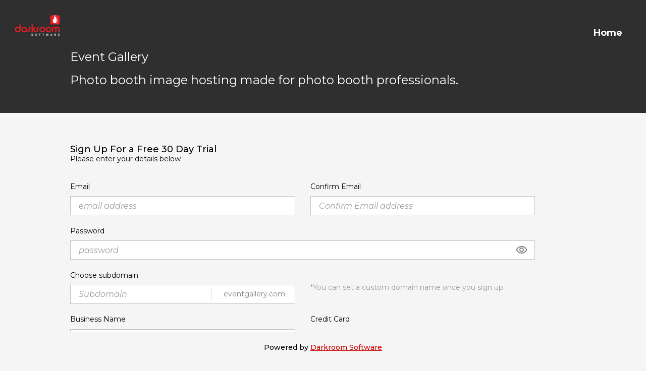

--- FILE ---
content_type: text/html; charset=UTF-8
request_url: https://app.eventgallery.com/signup
body_size: 4289
content:

<!DOCTYPE html>
<html lang="en-US">
<head>

    <meta charset="UTF-8">
    <title>Sign Up | Event Gallery</title>
    <meta content="Event Gallery" name="description">

    <meta property="og:title" content="Photo booth image hosting for photo booth professionals"/>
    <meta property="og:url" content="https://www.eventgallery.com"/>

    <meta name="csrf-param" content="_csrf">
<meta name="csrf-token" content="5gGGWlUP286Ve_Pvf4pXcA3aXzCpwdiQC4JboQAvd-iTRrAiBWSNqNxIo6kM7QBEVaxtXvmRr_xJ5QLUVEUmjQ==">

                <meta property="og:title" content="test"/>
            <meta property="og:url" content="https://app.eventgallery.com/site/signup"/>
            <meta property="og:description" content="Event Gallery"/>
    

    <link rel="icon" type="image/png" href="/favicon.png" sizes="32x32" />

    <meta name="viewport" content="width=device-width, initial-scale=1, shrink-to-fit=no">

    <script src="https://cdnjs.cloudflare.com/ajax/libs/popper.js/1.14.3/umd/popper.min.js" crossorigin="anonymous" defer></script>

    <script>
        BASE_URL = 'https://app.eventgallery.com';
    </script>

    <link href="/static/css/main.css?v=30" rel="stylesheet">
<link href="/static/css/red-theme-microsite.css?v=11" rel="stylesheet">
<link href="//fonts.googleapis.com/css?family=Montserrat:400,400i,500,600,700%7COpen+Sans:400,700|Material+Icons" rel="stylesheet">
<script src="https://js.stripe.com/v3/"></script>
    <style>
        .simple-nav a {
            color: #fff;
        }

        .simple-nav a :hover{
            color: #fff;
            text-decoration: underline;
        }

        .reg-section {
            font-size: 1.5em;
            color: #fff
        }
    </style>
</head>

<body>
<div id="wrapper" class="d-flex position-relative">
    <div class="w1 d-flex flex-column w-100">
        <header id="header" class="reg-mod d-flex justify-content-between align-items-center align-items-lg-start bg-info" style="background-color: #2F2F2F!important;">
            <div class="logo">
                <a href="/">
                    <!--                    <img src="/static/images/hula-logo.svg" alt="hula" width="90" height="90">-->
                    <img src="/static/images/darkroom-logo-col-2016-white.png"  width="90" height="90" alt="Event Gallery">
                </a>
            </div>
            <nav class="simple-nav-wrap">
                <ul class="simple-nav d-flex align-items-center list-unstyled mb-0">

                    <li><a href="https://www.eventgallery.com" target="_blank">Home</a></li>
                </ul>
            </nav>
        </header>
        <main id="main" class="p-0">

            <section class="reg-section bg-info" style="background-color: #2F2F2F!important;">
                <div class="container sm-mod">

                    <div class="row">
                        <div class="col-12">
                            <div class="entry-text" style="margin-bottom:50px">
                                <p>Event Gallery</p>
                                <p>Photo booth image hosting made for photo booth professionals.</p>

                            </div>
                        </div>
                        <div class="col-12 col-lg-6 align-self-end">

                        </div>
                    </div>

                </div>
            </section>
            <div class="reg-form-wrap">
                <div class="container sm-mod">

                    
<style>
    .form-control.success-border {
        border: 1px solid #bafbba;
    }

    .form-group.has-success .help-block-success {
        background: #e0f6e0;
        color: black;
        font-size: 10px;
        padding: 4px 10px;
    }
</style>




    <h4 class="mb-0">Sign Up For a Free 30 Day Trial</h4>

<p>Please enter your details below </p>

<form id="js-signup-form" class="singup-form stripe_part" action="/signup" method="post" onsubmit="return validateForm()">
<input type="hidden" name="_csrf" value="5gGGWlUP286Ve_Pvf4pXcA3aXzCpwdiQC4JboQAvd-iTRrAiBWSNqNxIo6kM7QBEVaxtXvmRr_xJ5QLUVEUmjQ==">


    

    

    

    

<div class="row">
    <div class="col-12 col-md-6">
        <div class="form-group">
            <label for="email">Email</label>
            <div class="form-group field-email required">
<input type="text" id="email" class="form-control" name="ProfileForm[email]" placeholder="email address" onpaste="return false;" aria-required="true">

<p class="help-block help-block-error"></p>

</div>        </div>
    </div>
    <div class="col-12 col-md-6">
        <div class="form-group">
        <label for="email">Confirm Email</label>
            <div class="form-group field-confirmEmail">
<input type="text" id="confirmEmail" class="form-control" name="ProfileForm[confirmEmail]" placeholder="Confirm Email address" onpaste="return false;">

<p class="help-block help-block-error"></p>

</div>        </div>
    </div>
    <div class="col-12 col-md-12">
        <div class="form-group">
            <label for="password">Password</label>
            <div class="form-group field-password required">
<input type="password" id="password" class="form-control toggle-visibility" name="ProfileForm[password]" placeholder="password" aria-required="true">

<p class="help-block help-block-error"></p>

</div>
        </div>
    </div>
</div>


<div class="row align-items-center">
    <div class="col-12 col-md-6">
        <div class="form-group">
            <label for="chooseSubdomain">Choose subdomain</label>
            <div class="input-prepend position-relative">
                <div class="form-group field-chooseSubdomain required">
<input type="text" id="chooseSubdomain" class="form-control" name="ProfileForm[subdomain]" placeholder="Subdomain" aria-required="true">

<p class="help-block help-block-error"></p>

</div>

                <span class="prepend position-absolute d-inline-flex align-items-center border-left">.eventgallery.com</span>
            </div>
        </div>
    </div>
    <div class="col-12 col-md-6">
        <div class="form-group">
            <div class="help-text text-muted">
                <p class="mb-0">*You can set a custom domain name once you sign up.</p>
            </div>
        </div>
    </div>
</div>

<div class="row">
    <div class="col-12 col-md-6">
        <div class="form-group">
            <label for="businessFullName">Business Name</label>
            <div class="form-group field-businessFullName">
<input type="text" id="businessFullName" class="form-control" name="ProfileForm[name]" placeholder="business name">

<p class="help-block help-block-error"></p>

</div>
        </div>

        <div class="form-group">
            <label for="businessWebSite">Website URL</label>

            <div class="form-group field-businessWebSite">
<input type="text" id="businessWebSite" class="form-control" name="ProfileForm[website]" placeholder="website">

<p class="help-block help-block-error"></p>

</div>
        </div>


    </div>

    <div class="col-12 col-md-6">
        <div class="form-group">
            <label for="card-element">Credit Card</label>

            <div id="card-element" class="stripe_card">
            </div>
            <div id="card-errors" role="alert"></div>
        </div>

        <div id="js-card-details">

        </div>

        <div class="form-group">
            <label for="card-element">Discount code</label>

            <div class="form-group field-js-check-coupon">

                                        <input type="text" id="js-check-coupon" class="form-control" name="ProfileForm[coupon]" placeholder="code"> <p class="help-block help-block-error"></p>
                                        <p class="info-block"></p>
                                   
</div>
        </div>

    </div>

</div>

<div class="recaptcha-row row">

    <div class="col-12 col-md-6">
        <div class="form-group">
            <p class="mb-0 pt-2">
                By signing up, you are agreeing to our
                <a href="/static/darkroom-terms-conditions.pdf" target="_blank">Terms & Conditions</a>
                and
                <a href="/static/Privacy_Policy.pdf" target="_blank">Privacy Policy</a>.
                You will be charged $30 after your trial expires unless you cancel before the trial ends.
            </p>
        </div>
    </div>

</div>

<div class="submit-row row align-items-center">
    <div class="col-12 col-md-6">
        <div class="form-group">
            <button class="btn btn-primary btn-lg" id="js-sign-up" type="submit">Sign Up</button>
        </div>
    </div>
</div>

<div class="submit-row row align-items-center">
    <div class="col-12 col-md-6">
        <div class="form-group">
            <p class="mb-0">Already have account? <a href="/">Log In.</a></p>
        </div>
    </div>
</div>

<script> 
function validateForm(){
    $confirmEmail = $("#confirmEmail").val();
    if($confirmEmail == ''){
          alert("Please enter confirm email");
          confirmEmail.focus();
          return false;
    }  
}
</script>

</form>
                </div>
            </div>
        </main>
        <footer id="footer" class="reg-mod">
            <div class="container">
                <div class="copyright text-center">
                    <p class="mb-0">Powered by <a href="http://www.darkroomsoftware.com">Darkroom Software</a></p>
                </div>
            </div>
        </footer>
    </div>
</div>

<div class="notifications-block" id="js-notification-block"></div>


<script src="/assets/275a56a1/jquery.js?v=1687278853"></script>
<script src="/assets/698f25ff/yii.js?v=1687278853"></script>
<script src="/assets/698f25ff/yii.validation.js?v=1687278853"></script>
<script src="/assets/698f25ff/yii.activeForm.js?v=1687278853"></script>
<script src="/static/js/jquery.flex-images.min.js?v=1547482438"></script>
<script src="/static/js/fancy.min.js?v=1547482438"></script>
<script src="/static/js/popper.min.js?v=1575885085"></script>
<script src="/static/js/vendor/bootstrap/bootstrap.js?v=1575885085"></script>
<script src="/static/js/helpers.js?v=2"></script>
<script src="/static/js/config.js?v=1547482438"></script>
<script src="/static/js/clipboard.js?v=1547482438"></script>
<script src="/static/js/app.js?v=36"></script>
<script src="/static/js/vendor.js?v=28"></script>
<script src="/static/js/main.js?v=17"></script>
<script src="/static/js/moment.min.js?v=1547482438"></script>
<script src="/static/js/bootstrap-datetimepicker.min.js?v=1547482438"></script>
<script src="https://cdn.rawgit.com/davidshimjs/qrcodejs/gh-pages/qrcode.min.js"></script>
<script>jQuery(function ($) {
jQuery('#js-signup-form').yiiActiveForm([{"id":"email","name":"email","container":".field-email","input":"#email","error":".help-block.help-block-error","enableAjaxValidation":true,"validate":function (attribute, value, messages, deferred, $form) {yii.validation.required(value, messages, {"message":"Email cannot be blank."});yii.validation.string(value, messages, {"message":"Email must be a string.","min":3,"tooShort":"Email should contain at least 3 characters.","max":255,"tooLong":"Email should contain at most 255 characters.","skipOnEmpty":1});yii.validation.email(value, messages, {"pattern":/^[a-zA-Z0-9!#$%&'*+\/=?^_`{|}~-]+(?:\.[a-zA-Z0-9!#$%&'*+\/=?^_`{|}~-]+)*@(?:[a-zA-Z0-9](?:[a-zA-Z0-9-]*[a-zA-Z0-9])?\.)+[a-zA-Z0-9](?:[a-zA-Z0-9-]*[a-zA-Z0-9])?$/,"fullPattern":/^[^@]*<[a-zA-Z0-9!#$%&'*+\/=?^_`{|}~-]+(?:\.[a-zA-Z0-9!#$%&'*+\/=?^_`{|}~-]+)*@(?:[a-zA-Z0-9](?:[a-zA-Z0-9-]*[a-zA-Z0-9])?\.)+[a-zA-Z0-9](?:[a-zA-Z0-9-]*[a-zA-Z0-9])?>$/,"allowName":false,"message":"Email is not a valid email address.","enableIDN":false,"skipOnEmpty":1});}},{"id":"confirmEmail","name":"confirmEmail","container":".field-confirmEmail","input":"#confirmEmail","error":".help-block.help-block-error","enableAjaxValidation":true,"validate":function (attribute, value, messages, deferred, $form) {yii.validation.compare(value, messages, {"operator":"==","type":"string","compareAttribute":"profileform-email","compareAttributeName":"ProfileForm[email]","skipOnEmpty":1,"message":"Confirm email don\u0027t match"}, $form);}},{"id":"password","name":"password","container":".field-password","input":"#password","error":".help-block.help-block-error","enableAjaxValidation":true,"validate":function (attribute, value, messages, deferred, $form) {yii.validation.required(value, messages, {"message":"Password cannot be blank."});yii.validation.string(value, messages, {"message":"Password must be a string.","min":8,"tooShort":"Password should contain at least 8 characters.","max":255,"tooLong":"Password should contain at most 255 characters.","skipOnEmpty":1});}},{"id":"chooseSubdomain","name":"subdomain","container":".field-chooseSubdomain","input":"#chooseSubdomain","error":".help-block.help-block-error","enableAjaxValidation":true,"validate":function (attribute, value, messages, deferred, $form) {yii.validation.required(value, messages, {"message":"Subdomain cannot be blank."});yii.validation.string(value, messages, {"message":"Subdomain must be a string.","min":3,"tooShort":"Subdomain should contain at least 3 characters.","max":15,"tooLong":"Subdomain should contain at most 15 characters.","skipOnEmpty":1});yii.validation.range(value, messages, {"range":["admin","webmaster","support","app"],"not":true,"message":"This name is reserved","skipOnEmpty":1});yii.validation.regularExpression(value, messages, {"pattern":/^[a-zA-Z0-9-]*$/,"not":false,"message":"Subdomain is invalid.","skipOnEmpty":1});}},{"id":"businessFullName","name":"name","container":".field-businessFullName","input":"#businessFullName","error":".help-block.help-block-error","enableAjaxValidation":true,"validate":function (attribute, value, messages, deferred, $form) {yii.validation.string(value, messages, {"message":"Name must be a string.","min":3,"tooShort":"Name should contain at least 3 characters.","max":255,"tooLong":"Name should contain at most 255 characters.","skipOnEmpty":1});yii.validation.string(value, messages, {"message":"Name must be a string.","min":3,"tooShort":"Name should contain at least 3 characters.","max":255,"tooLong":"Name should contain at most 255 characters.","skipOnEmpty":1});}},{"id":"businessWebSite","name":"website","container":".field-businessWebSite","input":"#businessWebSite","error":".help-block.help-block-error","enableAjaxValidation":true,"validate":function (attribute, value, messages, deferred, $form) {yii.validation.string(value, messages, {"message":"Website must be a string.","min":3,"tooShort":"Website should contain at least 3 characters.","max":255,"tooLong":"Website should contain at most 255 characters.","skipOnEmpty":1});yii.validation.url(value, messages, {"pattern":/^(http|https):\/\/(([A-Z0-9][A-Z0-9_-]*)(\.[A-Z0-9][A-Z0-9_-]*)+)(?::\d{1,5})?(?:$|[?\/#])/i,"message":"Website is not a valid URL.","enableIDN":false,"skipOnEmpty":1,"defaultScheme":"http"});}},{"id":"js-check-coupon","name":"coupon","container":".field-js-check-coupon","input":"#js-check-coupon","error":".help-block.help-block-error","enableAjaxValidation":true,"validate":function (attribute, value, messages, deferred, $form) {yii.validation.string(value, messages, {"message":"Coupon must be a string.","skipOnEmpty":1});}}], []);
});</script><script>
    var coupontext = '';

    $('#js-signup-form').on('afterValidateAttribute', function (attribute, data) {

        if (data) {
            if (data.name === "coupon" && coupontext !== '') {

                var couponInput = $('#js-check-coupon'),
                    couponHelpBlock = couponInput.siblings('.help-block');

                couponHelpBlock.html(coupontext);
                couponInput.addClass('success-border');
                couponHelpBlock.addClass('help-block-success');
            }
        }
    });

    $('#js-signup-form').on('afterValidate', function (event, fields, errors) {

        var couponInput = $('#js-check-coupon'),
            couponHelpBlock = couponInput.siblings('.help-block');

        coupontext = '';

        couponInput.removeClass('success-border');
        couponHelpBlock.removeClass('help-block-success');

        for (var key in fields) {

            if (key == 'profileform-coupontext') {
                coupontext = fields[key][0];
                break;
            }
        }
    });

    var stripe = Stripe('pk_live_V9FvdZRg8jLSNKZbzVdQklLt00ELXn8FE9');
    var elements = stripe.elements();

    var style = {
        base: {
            color: '#32325d',
            lineHeight: '18px',
            fontFamily: '"Helvetica Neue", Helvetica, sans-serif',
            fontSmoothing: 'antialiased',
            fontSize: '16px',
            '::placeholder': {
                color: '#aab7c4'
            }
        },
        invalid: {
            color: '#fa755a',
            iconColor: '#fa755a'
        }
    };

    var card = elements.create('card', {style: style});

    card.mount('#card-element');

    card.addEventListener('change', function(event) {
        var displayError = document.getElementById('card-errors');
        if (event.error) {
            displayError.textContent = event.error.message;
        } else {
            displayError.textContent = '';
        }
    });

    $(document).on('click', '#js-sign-up', function(event) {
        event.preventDefault();

        var submitBtn = $(this), form = $('.singup-form'), customParams = form.serializeArray();

        submitBtn.prop('disabled', true);
        submitBtn.html('Processing');

        form.on('beforeSubmit', function () {
            if (form.find('.has-error').length) {
                return false;
            }
        }) ;

        // Custom code end

        function dynamicInput(parent, inputName, inputValue)
        {
            parent.append('<input type="hidden" name="'+ inputName +'" value="'+ inputValue +'">');
        }

        stripe.createToken(card).then(function(result) {
            if (result.error) {
                // Inform the customer that there was an error.
                var errorElement = document.getElementById('card-errors');
                errorElement.textContent = result.error.message;

                submitBtn.prop('disabled', false);
                submitBtn.html('Sign Up');
            } else {
                customParams[customParams.length] = {name: 'token', value: JSON.stringify(result)};

                var signInForm = $('#js-signup-form'), cardDetailsArea = $('#js-card-details');

                cardDetailsArea.empty();

                dynamicInput(cardDetailsArea, 'ProfileForm[stripeTokenId]', result.token.id);
                dynamicInput(cardDetailsArea, 'ProfileForm[stripeCardLast4]', result.token.card.last4);
                dynamicInput(cardDetailsArea, 'ProfileForm[stripeCardBrand]', result.token.card.brand);
                dynamicInput(cardDetailsArea, 'ProfileForm[stripeCardMonth]', result.token.card.exp_month);
                dynamicInput(cardDetailsArea, 'ProfileForm[stripeCardYear]', result.token.card.exp_year);
                dynamicInput(cardDetailsArea, 'ProfileForm[stripeCardZip]', result.token.card.address_zip);

                signInForm.submit();

                submitBtn.prop('disabled', false);
                submitBtn.html('Sign Up');

            }
        });
    });
</script>
<script>
    $(function () {
        $(function () {
            $('[data-toggle="tooltip"]').tooltip()
        })
    })
</script>
</body>

</html>


--- FILE ---
content_type: text/css
request_url: https://app.eventgallery.com/static/css/main.css?v=30
body_size: 65387
content:
@charset "UTF-8";.StripeElement--invalid+.stripe_errors,.form-group.has-error .help-block{background:#ffe8e8;color:#992727;font-size:10px;padding:4px 10px}.form-group.has-error input{border:1px solid #eb5757}.index_wrapper{font-size:.8125rem;padding:15px}.index_wrapper .item{display:-webkit-box;display:-webkit-flex;display:-moz-box;display:-ms-flexbox;display:flex;-webkit-box-orient:vertical;-webkit-box-direction:normal;-webkit-flex-direction:column;-moz-box-orient:vertical;-moz-box-direction:normal;-ms-flex-direction:column;flex-direction:column;padding:10px}.index_wrapper .title{font-size:18px;font-weight:700;padding-bottom:15px}.index_wrapper .item_block{display:-webkit-box;display:-webkit-flex;display:-moz-box;display:-ms-flexbox;display:flex;padding:10px;border:1px solid #e0e0e0}.index_wrapper .item_block .description{-webkit-box-orient:vertical;-webkit-box-direction:normal;-webkit-flex-direction:column;-moz-box-orient:vertical;-moz-box-direction:normal;-ms-flex-direction:column;flex-direction:column;min-width:250px;max-width:250px;padding-left:15px}@media (max-width:575.98px){.index_wrapper .item_block{-webkit-box-orient:vertical;-webkit-box-direction:normal;-webkit-flex-direction:column;-moz-box-orient:vertical;-moz-box-direction:normal;-ms-flex-direction:column;flex-direction:column}.index_wrapper .item_block .description{padding-bottom:5px;padding-left:0}}:root{--blue:#007bff;--indigo:#6610f2;--purple:#6f42c1;--pink:#e83e8c;--red:#dc3545;--orange:#fd7e14;--yellow:#ffc107;--green:#28a745;--teal:#20c997;--cyan:#17a2b8;--white:#fff;--gray:#828282;--gray-dark:#343a40;--primary:#0d67a8;--secondary:#6c757d;--success:#27ae60;--info:#53d8da;--warning:#eb5757;--danger:#dc3545;--light:#f8f9fa;--dark:#343a40;--breakpoint-xs:0;--breakpoint-sm:576px;--breakpoint-md:768px;--breakpoint-lg:992px;--breakpoint-xl:1200px;--font-family-sans-serif:"Montserrat","Segoe UI",Roboto,"Helvetica Neue",Arial,sans-serif,"Apple Color Emoji","Segoe UI Emoji","Segoe UI Symbol";--font-family-monospace:SFMono-Regular,Menlo,Monaco,Consolas,"Liberation Mono","Courier New",monospace}*,::after,::before{-webkit-box-sizing:border-box;-moz-box-sizing:border-box;box-sizing:border-box}html{font-family:sans-serif;line-height:1.15;-webkit-text-size-adjust:100%;-webkit-tap-highlight-color:transparent}article,aside,figcaption,figure,footer,header,hgroup,main,nav,section{display:block}body{margin:0;font-family:Montserrat,"Segoe UI",Roboto,"Helvetica Neue",Arial,sans-serif,"Apple Color Emoji","Segoe UI Emoji","Segoe UI Symbol";font-size:1rem;font-weight:400;line-height:1.214;color:#000;text-align:left;background-color:#f5f5f5}[tabindex="-1"]:focus:not(:focus-visible){outline:0!important}hr{-webkit-box-sizing:content-box;-moz-box-sizing:content-box;box-sizing:content-box;height:0;overflow:visible}h1,h2,h3,h4,h5,h6{margin-top:0;margin-bottom:.5rem}p{margin-top:0;margin-bottom:1rem}abbr[data-original-title],abbr[title]{text-decoration:underline;-webkit-text-decoration:underline dotted;-moz-text-decoration:underline dotted;text-decoration:underline dotted;cursor:help;border-bottom:0;-webkit-text-decoration-skip-ink:none;text-decoration-skip-ink:none}address{margin-bottom:1rem;font-style:normal;line-height:inherit}dl,ol,ul{margin-top:0;margin-bottom:1rem}ol ol,ol ul,ul ol,ul ul{margin-bottom:0}dt{font-weight:700}dd{margin-bottom:.5rem;margin-left:0}blockquote{margin:0 0 1rem}b,strong{font-weight:bolder}small{font-size:80%}sub,sup{position:relative;font-size:75%;line-height:0;vertical-align:baseline}sub{bottom:-.25em}sup{top:-.5em}a{color:#2d9cdb;text-decoration:none;background-color:transparent}a:hover{color:#27ae60;text-decoration:none}a:not([href]){color:inherit;text-decoration:none}a:not([href]):hover{color:inherit;text-decoration:none}code,kbd,pre,samp{font-family:SFMono-Regular,Menlo,Monaco,Consolas,"Liberation Mono","Courier New",monospace;font-size:1em}pre{margin-top:0;margin-bottom:1rem;overflow:auto}figure{margin:0 0 1rem}img{vertical-align:middle;border-style:none}svg{overflow:hidden;vertical-align:middle}table{border-collapse:collapse}caption{padding-top:.75rem;padding-bottom:.75rem;color:#6c757d;text-align:left;caption-side:bottom}th{text-align:inherit}label{display:inline-block;margin-bottom:.65rem}button{-webkit-border-radius:0;-moz-border-radius:0;border-radius:0}button:focus{outline:1px dotted;outline:5px auto -webkit-focus-ring-color}button,input,optgroup,select,textarea{margin:0;font-family:inherit;font-size:inherit;line-height:inherit}button,input{overflow:visible}button,select{text-transform:none}select{word-wrap:normal}[type=button],[type=reset],[type=submit],button{-webkit-appearance:button}[type=button]:not(:disabled),[type=reset]:not(:disabled),[type=submit]:not(:disabled),button:not(:disabled){cursor:pointer}[type=button]::-moz-focus-inner,[type=reset]::-moz-focus-inner,[type=submit]::-moz-focus-inner,button::-moz-focus-inner{padding:0;border-style:none}input[type=checkbox],input[type=radio]{-webkit-box-sizing:border-box;-moz-box-sizing:border-box;box-sizing:border-box;padding:0}input[type=date],input[type=datetime-local],input[type=month],input[type=time]{-webkit-appearance:listbox}textarea{overflow:auto;resize:vertical}fieldset{min-width:0;padding:0;margin:0;border:0}legend{display:block;width:100%;max-width:100%;padding:0;margin-bottom:.5rem;font-size:1.5rem;line-height:inherit;color:inherit;white-space:normal}progress{vertical-align:baseline}[type=number]::-webkit-inner-spin-button,[type=number]::-webkit-outer-spin-button{height:auto}[type=search]{outline-offset:-2px;-webkit-appearance:none}[type=search]::-webkit-search-decoration{-webkit-appearance:none}::-webkit-file-upload-button{font:inherit;-webkit-appearance:button}output{display:inline-block}summary{display:list-item;cursor:pointer}template{display:none}[hidden]{display:none!important}.h1,.h2,.h3,.h4,.h5,.h6,h1,h2,h3,h4,h5,h6{margin-bottom:.5rem;font-weight:500;line-height:1.2}.h1,h1{font-size:2.25rem}.h2,h2{font-size:1.85rem}.h3,h3{font-size:1.5rem}.h4,h4{font-size:1.125rem}.h5,h5{font-size:1rem}.h6,h6{font-size:.875rem}.lead{font-size:1.25rem;font-weight:300}.display-1{font-size:6rem;font-weight:300;line-height:1.2}.display-2{font-size:5.5rem;font-weight:300;line-height:1.2}.display-3{font-size:4.5rem;font-weight:300;line-height:1.2}.display-4{font-size:3.5rem;font-weight:300;line-height:1.2}hr{margin-top:1rem;margin-bottom:1rem;border:0;border-top:1px solid rgba(0,0,0,.1)}.small,small{font-size:80%;font-weight:400}.mark,mark{padding:.2em;background-color:#fcf8e3}.list-unstyled{padding-left:0;list-style:none}.list-inline{padding-left:0;list-style:none}.list-inline-item{display:inline-block}.list-inline-item:not(:last-child){margin-right:.5rem}.initialism{font-size:90%;text-transform:uppercase}.blockquote{margin-bottom:1rem;font-size:1.25rem}.blockquote-footer{display:block;font-size:80%;color:#6c757d}.blockquote-footer::before{content:"\2014\00A0"}.img-fluid{max-width:100%;height:auto}.img-thumbnail{padding:.25rem;background-color:#fff;border:1px solid #dee2e6;-webkit-border-radius:.25rem;-moz-border-radius:.25rem;border-radius:.25rem;max-width:100%;height:auto}.figure{display:inline-block}.figure-img{margin-bottom:.5rem;line-height:1}.figure-caption{font-size:90%;color:#6c757d}code{font-size:87.5%;color:#e83e8c;word-wrap:break-word}a>code{color:inherit}kbd{padding:.2rem .4rem;font-size:87.5%;color:#fff;background-color:#212529;-webkit-border-radius:.2rem;-moz-border-radius:.2rem;border-radius:.2rem}kbd kbd{padding:0;font-size:100%;font-weight:700}pre{display:block;font-size:87.5%;color:#212529}pre code{font-size:inherit;color:inherit;word-break:normal}.pre-scrollable{max-height:340px;overflow-y:scroll}.container{width:100%;padding-right:15px;padding-left:15px;margin-right:auto;margin-left:auto}@media (min-width:576px){.container{max-width:1567px}}.container-fluid,.container-sm{width:100%;padding-right:15px;padding-left:15px;margin-right:auto;margin-left:auto}@media (min-width:576px){.container,.container-lg,.container-md,.container-sm,.container-xl{max-width:1567px}}.row{display:-webkit-box;display:-webkit-flex;display:-moz-box;display:-ms-flexbox;display:flex;-webkit-flex-wrap:wrap;-ms-flex-wrap:wrap;flex-wrap:wrap;margin-right:-15px;margin-left:-15px}.no-gutters{margin-right:0;margin-left:0}.no-gutters>.col,.no-gutters>[class*=col-]{padding-right:0;padding-left:0}.col,.col-1,.col-10,.col-11,.col-12,.col-2,.col-3,.col-4,.col-5,.col-6,.col-7,.col-8,.col-9,.col-auto,.col-lg,.col-lg-1,.col-lg-10,.col-lg-11,.col-lg-12,.col-lg-2,.col-lg-3,.col-lg-4,.col-lg-5,.col-lg-6,.col-lg-7,.col-lg-8,.col-lg-9,.col-lg-auto,.col-md,.col-md-1,.col-md-10,.col-md-11,.col-md-12,.col-md-2,.col-md-3,.col-md-4,.col-md-5,.col-md-6,.col-md-7,.col-md-8,.col-md-9,.col-md-auto,.col-sm,.col-sm-1,.col-sm-10,.col-sm-11,.col-sm-12,.col-sm-2,.col-sm-3,.col-sm-4,.col-sm-5,.col-sm-6,.col-sm-7,.col-sm-8,.col-sm-9,.col-sm-auto,.col-xl,.col-xl-1,.col-xl-10,.col-xl-11,.col-xl-12,.col-xl-2,.col-xl-3,.col-xl-4,.col-xl-5,.col-xl-6,.col-xl-7,.col-xl-8,.col-xl-9,.col-xl-auto{position:relative;width:100%;padding-right:15px;padding-left:15px}.col{-webkit-flex-basis:0;-ms-flex-preferred-size:0;flex-basis:0;-webkit-box-flex:1;-webkit-flex-grow:1;-moz-box-flex:1;-ms-flex-positive:1;flex-grow:1;max-width:100%}.row-cols-1>*{-webkit-box-flex:0;-webkit-flex:0 0 100%;-moz-box-flex:0;-ms-flex:0 0 100%;flex:0 0 100%;max-width:100%}.row-cols-2>*{-webkit-box-flex:0;-webkit-flex:0 0 50%;-moz-box-flex:0;-ms-flex:0 0 50%;flex:0 0 50%;max-width:50%}.row-cols-3>*{-webkit-box-flex:0;-webkit-flex:0 0 33.33333%;-moz-box-flex:0;-ms-flex:0 0 33.33333%;flex:0 0 33.33333%;max-width:33.33333%}.row-cols-4>*{-webkit-box-flex:0;-webkit-flex:0 0 25%;-moz-box-flex:0;-ms-flex:0 0 25%;flex:0 0 25%;max-width:25%}.row-cols-5>*{-webkit-box-flex:0;-webkit-flex:0 0 20%;-moz-box-flex:0;-ms-flex:0 0 20%;flex:0 0 20%;max-width:20%}.row-cols-6>*{-webkit-box-flex:0;-webkit-flex:0 0 16.66667%;-moz-box-flex:0;-ms-flex:0 0 16.66667%;flex:0 0 16.66667%;max-width:16.66667%}.col-auto{-webkit-box-flex:0;-webkit-flex:0 0 auto;-moz-box-flex:0;-ms-flex:0 0 auto;flex:0 0 auto;width:auto;max-width:100%}.col-1{-webkit-box-flex:0;-webkit-flex:0 0 8.33333%;-moz-box-flex:0;-ms-flex:0 0 8.33333%;flex:0 0 8.33333%;max-width:8.33333%}.col-2{-webkit-box-flex:0;-webkit-flex:0 0 16.66667%;-moz-box-flex:0;-ms-flex:0 0 16.66667%;flex:0 0 16.66667%;max-width:16.66667%}.col-3{-webkit-box-flex:0;-webkit-flex:0 0 25%;-moz-box-flex:0;-ms-flex:0 0 25%;flex:0 0 25%;max-width:25%}.col-4{-webkit-box-flex:0;-webkit-flex:0 0 33.33333%;-moz-box-flex:0;-ms-flex:0 0 33.33333%;flex:0 0 33.33333%;max-width:33.33333%}.col-5{-webkit-box-flex:0;-webkit-flex:0 0 41.66667%;-moz-box-flex:0;-ms-flex:0 0 41.66667%;flex:0 0 41.66667%;max-width:41.66667%}.col-6{-webkit-box-flex:0;-webkit-flex:0 0 50%;-moz-box-flex:0;-ms-flex:0 0 50%;flex:0 0 50%;max-width:50%}.col-7{-webkit-box-flex:0;-webkit-flex:0 0 58.33333%;-moz-box-flex:0;-ms-flex:0 0 58.33333%;flex:0 0 58.33333%;max-width:58.33333%}.col-8{-webkit-box-flex:0;-webkit-flex:0 0 66.66667%;-moz-box-flex:0;-ms-flex:0 0 66.66667%;flex:0 0 66.66667%;max-width:66.66667%}.col-9{-webkit-box-flex:0;-webkit-flex:0 0 75%;-moz-box-flex:0;-ms-flex:0 0 75%;flex:0 0 75%;max-width:75%}.col-10{-webkit-box-flex:0;-webkit-flex:0 0 83.33333%;-moz-box-flex:0;-ms-flex:0 0 83.33333%;flex:0 0 83.33333%;max-width:83.33333%}.col-11{-webkit-box-flex:0;-webkit-flex:0 0 91.66667%;-moz-box-flex:0;-ms-flex:0 0 91.66667%;flex:0 0 91.66667%;max-width:91.66667%}.col-12{-webkit-box-flex:0;-webkit-flex:0 0 100%;-moz-box-flex:0;-ms-flex:0 0 100%;flex:0 0 100%;max-width:100%}.order-first{-webkit-box-ordinal-group:0;-webkit-order:-1;-moz-box-ordinal-group:0;-ms-flex-order:-1;order:-1}.order-last{-webkit-box-ordinal-group:14;-webkit-order:13;-moz-box-ordinal-group:14;-ms-flex-order:13;order:13}.order-0{-webkit-box-ordinal-group:1;-webkit-order:0;-moz-box-ordinal-group:1;-ms-flex-order:0;order:0}.order-1{-webkit-box-ordinal-group:2;-webkit-order:1;-moz-box-ordinal-group:2;-ms-flex-order:1;order:1}.order-2{-webkit-box-ordinal-group:3;-webkit-order:2;-moz-box-ordinal-group:3;-ms-flex-order:2;order:2}.order-3{-webkit-box-ordinal-group:4;-webkit-order:3;-moz-box-ordinal-group:4;-ms-flex-order:3;order:3}.order-4{-webkit-box-ordinal-group:5;-webkit-order:4;-moz-box-ordinal-group:5;-ms-flex-order:4;order:4}.order-5{-webkit-box-ordinal-group:6;-webkit-order:5;-moz-box-ordinal-group:6;-ms-flex-order:5;order:5}.order-6{-webkit-box-ordinal-group:7;-webkit-order:6;-moz-box-ordinal-group:7;-ms-flex-order:6;order:6}.order-7{-webkit-box-ordinal-group:8;-webkit-order:7;-moz-box-ordinal-group:8;-ms-flex-order:7;order:7}.order-8{-webkit-box-ordinal-group:9;-webkit-order:8;-moz-box-ordinal-group:9;-ms-flex-order:8;order:8}.order-9{-webkit-box-ordinal-group:10;-webkit-order:9;-moz-box-ordinal-group:10;-ms-flex-order:9;order:9}.order-10{-webkit-box-ordinal-group:11;-webkit-order:10;-moz-box-ordinal-group:11;-ms-flex-order:10;order:10}.order-11{-webkit-box-ordinal-group:12;-webkit-order:11;-moz-box-ordinal-group:12;-ms-flex-order:11;order:11}.order-12{-webkit-box-ordinal-group:13;-webkit-order:12;-moz-box-ordinal-group:13;-ms-flex-order:12;order:12}.offset-1{margin-left:8.33333%}.offset-2{margin-left:16.66667%}.offset-3{margin-left:25%}.offset-4{margin-left:33.33333%}.offset-5{margin-left:41.66667%}.offset-6{margin-left:50%}.offset-7{margin-left:58.33333%}.offset-8{margin-left:66.66667%}.offset-9{margin-left:75%}.offset-10{margin-left:83.33333%}.offset-11{margin-left:91.66667%}@media (min-width:576px){.col-sm{-webkit-flex-basis:0;-ms-flex-preferred-size:0;flex-basis:0;-webkit-box-flex:1;-webkit-flex-grow:1;-moz-box-flex:1;-ms-flex-positive:1;flex-grow:1;max-width:100%}.row-cols-sm-1>*{-webkit-box-flex:0;-webkit-flex:0 0 100%;-moz-box-flex:0;-ms-flex:0 0 100%;flex:0 0 100%;max-width:100%}.row-cols-sm-2>*{-webkit-box-flex:0;-webkit-flex:0 0 50%;-moz-box-flex:0;-ms-flex:0 0 50%;flex:0 0 50%;max-width:50%}.row-cols-sm-3>*{-webkit-box-flex:0;-webkit-flex:0 0 33.33333%;-moz-box-flex:0;-ms-flex:0 0 33.33333%;flex:0 0 33.33333%;max-width:33.33333%}.row-cols-sm-4>*{-webkit-box-flex:0;-webkit-flex:0 0 25%;-moz-box-flex:0;-ms-flex:0 0 25%;flex:0 0 25%;max-width:25%}.row-cols-sm-5>*{-webkit-box-flex:0;-webkit-flex:0 0 20%;-moz-box-flex:0;-ms-flex:0 0 20%;flex:0 0 20%;max-width:20%}.row-cols-sm-6>*{-webkit-box-flex:0;-webkit-flex:0 0 16.66667%;-moz-box-flex:0;-ms-flex:0 0 16.66667%;flex:0 0 16.66667%;max-width:16.66667%}.col-sm-auto{-webkit-box-flex:0;-webkit-flex:0 0 auto;-moz-box-flex:0;-ms-flex:0 0 auto;flex:0 0 auto;width:auto;max-width:100%}.col-sm-1{-webkit-box-flex:0;-webkit-flex:0 0 8.33333%;-moz-box-flex:0;-ms-flex:0 0 8.33333%;flex:0 0 8.33333%;max-width:8.33333%}.col-sm-2{-webkit-box-flex:0;-webkit-flex:0 0 16.66667%;-moz-box-flex:0;-ms-flex:0 0 16.66667%;flex:0 0 16.66667%;max-width:16.66667%}.col-sm-3{-webkit-box-flex:0;-webkit-flex:0 0 25%;-moz-box-flex:0;-ms-flex:0 0 25%;flex:0 0 25%;max-width:25%}.col-sm-4{-webkit-box-flex:0;-webkit-flex:0 0 33.33333%;-moz-box-flex:0;-ms-flex:0 0 33.33333%;flex:0 0 33.33333%;max-width:33.33333%}.col-sm-5{-webkit-box-flex:0;-webkit-flex:0 0 41.66667%;-moz-box-flex:0;-ms-flex:0 0 41.66667%;flex:0 0 41.66667%;max-width:41.66667%}.col-sm-6{-webkit-box-flex:0;-webkit-flex:0 0 50%;-moz-box-flex:0;-ms-flex:0 0 50%;flex:0 0 50%;max-width:50%}.col-sm-7{-webkit-box-flex:0;-webkit-flex:0 0 58.33333%;-moz-box-flex:0;-ms-flex:0 0 58.33333%;flex:0 0 58.33333%;max-width:58.33333%}.col-sm-8{-webkit-box-flex:0;-webkit-flex:0 0 66.66667%;-moz-box-flex:0;-ms-flex:0 0 66.66667%;flex:0 0 66.66667%;max-width:66.66667%}.col-sm-9{-webkit-box-flex:0;-webkit-flex:0 0 75%;-moz-box-flex:0;-ms-flex:0 0 75%;flex:0 0 75%;max-width:75%}.col-sm-10{-webkit-box-flex:0;-webkit-flex:0 0 83.33333%;-moz-box-flex:0;-ms-flex:0 0 83.33333%;flex:0 0 83.33333%;max-width:83.33333%}.col-sm-11{-webkit-box-flex:0;-webkit-flex:0 0 91.66667%;-moz-box-flex:0;-ms-flex:0 0 91.66667%;flex:0 0 91.66667%;max-width:91.66667%}.col-sm-12{-webkit-box-flex:0;-webkit-flex:0 0 100%;-moz-box-flex:0;-ms-flex:0 0 100%;flex:0 0 100%;max-width:100%}.order-sm-first{-webkit-box-ordinal-group:0;-webkit-order:-1;-moz-box-ordinal-group:0;-ms-flex-order:-1;order:-1}.order-sm-last{-webkit-box-ordinal-group:14;-webkit-order:13;-moz-box-ordinal-group:14;-ms-flex-order:13;order:13}.order-sm-0{-webkit-box-ordinal-group:1;-webkit-order:0;-moz-box-ordinal-group:1;-ms-flex-order:0;order:0}.order-sm-1{-webkit-box-ordinal-group:2;-webkit-order:1;-moz-box-ordinal-group:2;-ms-flex-order:1;order:1}.order-sm-2{-webkit-box-ordinal-group:3;-webkit-order:2;-moz-box-ordinal-group:3;-ms-flex-order:2;order:2}.order-sm-3{-webkit-box-ordinal-group:4;-webkit-order:3;-moz-box-ordinal-group:4;-ms-flex-order:3;order:3}.order-sm-4{-webkit-box-ordinal-group:5;-webkit-order:4;-moz-box-ordinal-group:5;-ms-flex-order:4;order:4}.order-sm-5{-webkit-box-ordinal-group:6;-webkit-order:5;-moz-box-ordinal-group:6;-ms-flex-order:5;order:5}.order-sm-6{-webkit-box-ordinal-group:7;-webkit-order:6;-moz-box-ordinal-group:7;-ms-flex-order:6;order:6}.order-sm-7{-webkit-box-ordinal-group:8;-webkit-order:7;-moz-box-ordinal-group:8;-ms-flex-order:7;order:7}.order-sm-8{-webkit-box-ordinal-group:9;-webkit-order:8;-moz-box-ordinal-group:9;-ms-flex-order:8;order:8}.order-sm-9{-webkit-box-ordinal-group:10;-webkit-order:9;-moz-box-ordinal-group:10;-ms-flex-order:9;order:9}.order-sm-10{-webkit-box-ordinal-group:11;-webkit-order:10;-moz-box-ordinal-group:11;-ms-flex-order:10;order:10}.order-sm-11{-webkit-box-ordinal-group:12;-webkit-order:11;-moz-box-ordinal-group:12;-ms-flex-order:11;order:11}.order-sm-12{-webkit-box-ordinal-group:13;-webkit-order:12;-moz-box-ordinal-group:13;-ms-flex-order:12;order:12}.offset-sm-0{margin-left:0}.offset-sm-1{margin-left:8.33333%}.offset-sm-2{margin-left:16.66667%}.offset-sm-3{margin-left:25%}.offset-sm-4{margin-left:33.33333%}.offset-sm-5{margin-left:41.66667%}.offset-sm-6{margin-left:50%}.offset-sm-7{margin-left:58.33333%}.offset-sm-8{margin-left:66.66667%}.offset-sm-9{margin-left:75%}.offset-sm-10{margin-left:83.33333%}.offset-sm-11{margin-left:91.66667%}}@media (min-width:768px){.col-md{-webkit-flex-basis:0;-ms-flex-preferred-size:0;flex-basis:0;-webkit-box-flex:1;-webkit-flex-grow:1;-moz-box-flex:1;-ms-flex-positive:1;flex-grow:1;max-width:100%}.row-cols-md-1>*{-webkit-box-flex:0;-webkit-flex:0 0 100%;-moz-box-flex:0;-ms-flex:0 0 100%;flex:0 0 100%;max-width:100%}.row-cols-md-2>*{-webkit-box-flex:0;-webkit-flex:0 0 50%;-moz-box-flex:0;-ms-flex:0 0 50%;flex:0 0 50%;max-width:50%}.row-cols-md-3>*{-webkit-box-flex:0;-webkit-flex:0 0 33.33333%;-moz-box-flex:0;-ms-flex:0 0 33.33333%;flex:0 0 33.33333%;max-width:33.33333%}.row-cols-md-4>*{-webkit-box-flex:0;-webkit-flex:0 0 25%;-moz-box-flex:0;-ms-flex:0 0 25%;flex:0 0 25%;max-width:25%}.row-cols-md-5>*{-webkit-box-flex:0;-webkit-flex:0 0 20%;-moz-box-flex:0;-ms-flex:0 0 20%;flex:0 0 20%;max-width:20%}.row-cols-md-6>*{-webkit-box-flex:0;-webkit-flex:0 0 16.66667%;-moz-box-flex:0;-ms-flex:0 0 16.66667%;flex:0 0 16.66667%;max-width:16.66667%}.col-md-auto{-webkit-box-flex:0;-webkit-flex:0 0 auto;-moz-box-flex:0;-ms-flex:0 0 auto;flex:0 0 auto;width:auto;max-width:100%}.col-md-1{-webkit-box-flex:0;-webkit-flex:0 0 8.33333%;-moz-box-flex:0;-ms-flex:0 0 8.33333%;flex:0 0 8.33333%;max-width:8.33333%}.col-md-2{-webkit-box-flex:0;-webkit-flex:0 0 16.66667%;-moz-box-flex:0;-ms-flex:0 0 16.66667%;flex:0 0 16.66667%;max-width:16.66667%}.col-md-3{-webkit-box-flex:0;-webkit-flex:0 0 25%;-moz-box-flex:0;-ms-flex:0 0 25%;flex:0 0 25%;max-width:25%}.col-md-4{-webkit-box-flex:0;-webkit-flex:0 0 33.33333%;-moz-box-flex:0;-ms-flex:0 0 33.33333%;flex:0 0 33.33333%;max-width:33.33333%}.col-md-5{-webkit-box-flex:0;-webkit-flex:0 0 41.66667%;-moz-box-flex:0;-ms-flex:0 0 41.66667%;flex:0 0 41.66667%;max-width:41.66667%}.col-md-6{-webkit-box-flex:0;-webkit-flex:0 0 50%;-moz-box-flex:0;-ms-flex:0 0 50%;flex:0 0 50%;max-width:50%}.col-md-7{-webkit-box-flex:0;-webkit-flex:0 0 58.33333%;-moz-box-flex:0;-ms-flex:0 0 58.33333%;flex:0 0 58.33333%;max-width:58.33333%}.col-md-8{-webkit-box-flex:0;-webkit-flex:0 0 66.66667%;-moz-box-flex:0;-ms-flex:0 0 66.66667%;flex:0 0 66.66667%;max-width:66.66667%}.col-md-9{-webkit-box-flex:0;-webkit-flex:0 0 75%;-moz-box-flex:0;-ms-flex:0 0 75%;flex:0 0 75%;max-width:75%}.col-md-10{-webkit-box-flex:0;-webkit-flex:0 0 83.33333%;-moz-box-flex:0;-ms-flex:0 0 83.33333%;flex:0 0 83.33333%;max-width:83.33333%}.col-md-11{-webkit-box-flex:0;-webkit-flex:0 0 91.66667%;-moz-box-flex:0;-ms-flex:0 0 91.66667%;flex:0 0 91.66667%;max-width:91.66667%}.col-md-12{-webkit-box-flex:0;-webkit-flex:0 0 100%;-moz-box-flex:0;-ms-flex:0 0 100%;flex:0 0 100%;max-width:100%}.order-md-first{-webkit-box-ordinal-group:0;-webkit-order:-1;-moz-box-ordinal-group:0;-ms-flex-order:-1;order:-1}.order-md-last{-webkit-box-ordinal-group:14;-webkit-order:13;-moz-box-ordinal-group:14;-ms-flex-order:13;order:13}.order-md-0{-webkit-box-ordinal-group:1;-webkit-order:0;-moz-box-ordinal-group:1;-ms-flex-order:0;order:0}.order-md-1{-webkit-box-ordinal-group:2;-webkit-order:1;-moz-box-ordinal-group:2;-ms-flex-order:1;order:1}.order-md-2{-webkit-box-ordinal-group:3;-webkit-order:2;-moz-box-ordinal-group:3;-ms-flex-order:2;order:2}.order-md-3{-webkit-box-ordinal-group:4;-webkit-order:3;-moz-box-ordinal-group:4;-ms-flex-order:3;order:3}.order-md-4{-webkit-box-ordinal-group:5;-webkit-order:4;-moz-box-ordinal-group:5;-ms-flex-order:4;order:4}.order-md-5{-webkit-box-ordinal-group:6;-webkit-order:5;-moz-box-ordinal-group:6;-ms-flex-order:5;order:5}.order-md-6{-webkit-box-ordinal-group:7;-webkit-order:6;-moz-box-ordinal-group:7;-ms-flex-order:6;order:6}.order-md-7{-webkit-box-ordinal-group:8;-webkit-order:7;-moz-box-ordinal-group:8;-ms-flex-order:7;order:7}.order-md-8{-webkit-box-ordinal-group:9;-webkit-order:8;-moz-box-ordinal-group:9;-ms-flex-order:8;order:8}.order-md-9{-webkit-box-ordinal-group:10;-webkit-order:9;-moz-box-ordinal-group:10;-ms-flex-order:9;order:9}.order-md-10{-webkit-box-ordinal-group:11;-webkit-order:10;-moz-box-ordinal-group:11;-ms-flex-order:10;order:10}.order-md-11{-webkit-box-ordinal-group:12;-webkit-order:11;-moz-box-ordinal-group:12;-ms-flex-order:11;order:11}.order-md-12{-webkit-box-ordinal-group:13;-webkit-order:12;-moz-box-ordinal-group:13;-ms-flex-order:12;order:12}.offset-md-0{margin-left:0}.offset-md-1{margin-left:8.33333%}.offset-md-2{margin-left:16.66667%}.offset-md-3{margin-left:25%}.offset-md-4{margin-left:33.33333%}.offset-md-5{margin-left:41.66667%}.offset-md-6{margin-left:50%}.offset-md-7{margin-left:58.33333%}.offset-md-8{margin-left:66.66667%}.offset-md-9{margin-left:75%}.offset-md-10{margin-left:83.33333%}.offset-md-11{margin-left:91.66667%}}@media (min-width:992px){.col-lg{-webkit-flex-basis:0;-ms-flex-preferred-size:0;flex-basis:0;-webkit-box-flex:1;-webkit-flex-grow:1;-moz-box-flex:1;-ms-flex-positive:1;flex-grow:1;max-width:100%}.row-cols-lg-1>*{-webkit-box-flex:0;-webkit-flex:0 0 100%;-moz-box-flex:0;-ms-flex:0 0 100%;flex:0 0 100%;max-width:100%}.row-cols-lg-2>*{-webkit-box-flex:0;-webkit-flex:0 0 50%;-moz-box-flex:0;-ms-flex:0 0 50%;flex:0 0 50%;max-width:50%}.row-cols-lg-3>*{-webkit-box-flex:0;-webkit-flex:0 0 33.33333%;-moz-box-flex:0;-ms-flex:0 0 33.33333%;flex:0 0 33.33333%;max-width:33.33333%}.row-cols-lg-4>*{-webkit-box-flex:0;-webkit-flex:0 0 25%;-moz-box-flex:0;-ms-flex:0 0 25%;flex:0 0 25%;max-width:25%}.row-cols-lg-5>*{-webkit-box-flex:0;-webkit-flex:0 0 20%;-moz-box-flex:0;-ms-flex:0 0 20%;flex:0 0 20%;max-width:20%}.row-cols-lg-6>*{-webkit-box-flex:0;-webkit-flex:0 0 16.66667%;-moz-box-flex:0;-ms-flex:0 0 16.66667%;flex:0 0 16.66667%;max-width:16.66667%}.col-lg-auto{-webkit-box-flex:0;-webkit-flex:0 0 auto;-moz-box-flex:0;-ms-flex:0 0 auto;flex:0 0 auto;width:auto;max-width:100%}.col-lg-1{-webkit-box-flex:0;-webkit-flex:0 0 8.33333%;-moz-box-flex:0;-ms-flex:0 0 8.33333%;flex:0 0 8.33333%;max-width:8.33333%}.col-lg-2{-webkit-box-flex:0;-webkit-flex:0 0 16.66667%;-moz-box-flex:0;-ms-flex:0 0 16.66667%;flex:0 0 16.66667%;max-width:16.66667%}.col-lg-3{-webkit-box-flex:0;-webkit-flex:0 0 25%;-moz-box-flex:0;-ms-flex:0 0 25%;flex:0 0 25%;max-width:25%}.col-lg-4{-webkit-box-flex:0;-webkit-flex:0 0 33.33333%;-moz-box-flex:0;-ms-flex:0 0 33.33333%;flex:0 0 33.33333%;max-width:33.33333%}.col-lg-5{-webkit-box-flex:0;-webkit-flex:0 0 41.66667%;-moz-box-flex:0;-ms-flex:0 0 41.66667%;flex:0 0 41.66667%;max-width:41.66667%}.col-lg-6{-webkit-box-flex:0;-webkit-flex:0 0 50%;-moz-box-flex:0;-ms-flex:0 0 50%;flex:0 0 50%;max-width:50%}.col-lg-7{-webkit-box-flex:0;-webkit-flex:0 0 58.33333%;-moz-box-flex:0;-ms-flex:0 0 58.33333%;flex:0 0 58.33333%;max-width:58.33333%}.col-lg-8{-webkit-box-flex:0;-webkit-flex:0 0 66.66667%;-moz-box-flex:0;-ms-flex:0 0 66.66667%;flex:0 0 66.66667%;max-width:66.66667%}.col-lg-9{-webkit-box-flex:0;-webkit-flex:0 0 75%;-moz-box-flex:0;-ms-flex:0 0 75%;flex:0 0 75%;max-width:75%}.col-lg-10{-webkit-box-flex:0;-webkit-flex:0 0 83.33333%;-moz-box-flex:0;-ms-flex:0 0 83.33333%;flex:0 0 83.33333%;max-width:83.33333%}.col-lg-11{-webkit-box-flex:0;-webkit-flex:0 0 91.66667%;-moz-box-flex:0;-ms-flex:0 0 91.66667%;flex:0 0 91.66667%;max-width:91.66667%}.col-lg-12{-webkit-box-flex:0;-webkit-flex:0 0 100%;-moz-box-flex:0;-ms-flex:0 0 100%;flex:0 0 100%;max-width:100%}.order-lg-first{-webkit-box-ordinal-group:0;-webkit-order:-1;-moz-box-ordinal-group:0;-ms-flex-order:-1;order:-1}.order-lg-last{-webkit-box-ordinal-group:14;-webkit-order:13;-moz-box-ordinal-group:14;-ms-flex-order:13;order:13}.order-lg-0{-webkit-box-ordinal-group:1;-webkit-order:0;-moz-box-ordinal-group:1;-ms-flex-order:0;order:0}.order-lg-1{-webkit-box-ordinal-group:2;-webkit-order:1;-moz-box-ordinal-group:2;-ms-flex-order:1;order:1}.order-lg-2{-webkit-box-ordinal-group:3;-webkit-order:2;-moz-box-ordinal-group:3;-ms-flex-order:2;order:2}.order-lg-3{-webkit-box-ordinal-group:4;-webkit-order:3;-moz-box-ordinal-group:4;-ms-flex-order:3;order:3}.order-lg-4{-webkit-box-ordinal-group:5;-webkit-order:4;-moz-box-ordinal-group:5;-ms-flex-order:4;order:4}.order-lg-5{-webkit-box-ordinal-group:6;-webkit-order:5;-moz-box-ordinal-group:6;-ms-flex-order:5;order:5}.order-lg-6{-webkit-box-ordinal-group:7;-webkit-order:6;-moz-box-ordinal-group:7;-ms-flex-order:6;order:6}.order-lg-7{-webkit-box-ordinal-group:8;-webkit-order:7;-moz-box-ordinal-group:8;-ms-flex-order:7;order:7}.order-lg-8{-webkit-box-ordinal-group:9;-webkit-order:8;-moz-box-ordinal-group:9;-ms-flex-order:8;order:8}.order-lg-9{-webkit-box-ordinal-group:10;-webkit-order:9;-moz-box-ordinal-group:10;-ms-flex-order:9;order:9}.order-lg-10{-webkit-box-ordinal-group:11;-webkit-order:10;-moz-box-ordinal-group:11;-ms-flex-order:10;order:10}.order-lg-11{-webkit-box-ordinal-group:12;-webkit-order:11;-moz-box-ordinal-group:12;-ms-flex-order:11;order:11}.order-lg-12{-webkit-box-ordinal-group:13;-webkit-order:12;-moz-box-ordinal-group:13;-ms-flex-order:12;order:12}.offset-lg-0{margin-left:0}.offset-lg-1{margin-left:8.33333%}.offset-lg-2{margin-left:16.66667%}.offset-lg-3{margin-left:25%}.offset-lg-4{margin-left:33.33333%}.offset-lg-5{margin-left:41.66667%}.offset-lg-6{margin-left:50%}.offset-lg-7{margin-left:58.33333%}.offset-lg-8{margin-left:66.66667%}.offset-lg-9{margin-left:75%}.offset-lg-10{margin-left:83.33333%}.offset-lg-11{margin-left:91.66667%}}@media (min-width:1200px){.col-xl{-webkit-flex-basis:0;-ms-flex-preferred-size:0;flex-basis:0;-webkit-box-flex:1;-webkit-flex-grow:1;-moz-box-flex:1;-ms-flex-positive:1;flex-grow:1;max-width:100%}.row-cols-xl-1>*{-webkit-box-flex:0;-webkit-flex:0 0 100%;-moz-box-flex:0;-ms-flex:0 0 100%;flex:0 0 100%;max-width:100%}.row-cols-xl-2>*{-webkit-box-flex:0;-webkit-flex:0 0 50%;-moz-box-flex:0;-ms-flex:0 0 50%;flex:0 0 50%;max-width:50%}.row-cols-xl-3>*{-webkit-box-flex:0;-webkit-flex:0 0 33.33333%;-moz-box-flex:0;-ms-flex:0 0 33.33333%;flex:0 0 33.33333%;max-width:33.33333%}.row-cols-xl-4>*{-webkit-box-flex:0;-webkit-flex:0 0 25%;-moz-box-flex:0;-ms-flex:0 0 25%;flex:0 0 25%;max-width:25%}.row-cols-xl-5>*{-webkit-box-flex:0;-webkit-flex:0 0 20%;-moz-box-flex:0;-ms-flex:0 0 20%;flex:0 0 20%;max-width:20%}.row-cols-xl-6>*{-webkit-box-flex:0;-webkit-flex:0 0 16.66667%;-moz-box-flex:0;-ms-flex:0 0 16.66667%;flex:0 0 16.66667%;max-width:16.66667%}.col-xl-auto{-webkit-box-flex:0;-webkit-flex:0 0 auto;-moz-box-flex:0;-ms-flex:0 0 auto;flex:0 0 auto;width:auto;max-width:100%}.col-xl-1{-webkit-box-flex:0;-webkit-flex:0 0 8.33333%;-moz-box-flex:0;-ms-flex:0 0 8.33333%;flex:0 0 8.33333%;max-width:8.33333%}.col-xl-2{-webkit-box-flex:0;-webkit-flex:0 0 16.66667%;-moz-box-flex:0;-ms-flex:0 0 16.66667%;flex:0 0 16.66667%;max-width:16.66667%}.col-xl-3{-webkit-box-flex:0;-webkit-flex:0 0 25%;-moz-box-flex:0;-ms-flex:0 0 25%;flex:0 0 25%;max-width:25%}.col-xl-4{-webkit-box-flex:0;-webkit-flex:0 0 33.33333%;-moz-box-flex:0;-ms-flex:0 0 33.33333%;flex:0 0 33.33333%;max-width:33.33333%}.col-xl-5{-webkit-box-flex:0;-webkit-flex:0 0 41.66667%;-moz-box-flex:0;-ms-flex:0 0 41.66667%;flex:0 0 41.66667%;max-width:41.66667%}.col-xl-6{-webkit-box-flex:0;-webkit-flex:0 0 50%;-moz-box-flex:0;-ms-flex:0 0 50%;flex:0 0 50%;max-width:50%}.col-xl-7{-webkit-box-flex:0;-webkit-flex:0 0 58.33333%;-moz-box-flex:0;-ms-flex:0 0 58.33333%;flex:0 0 58.33333%;max-width:58.33333%}.col-xl-8{-webkit-box-flex:0;-webkit-flex:0 0 66.66667%;-moz-box-flex:0;-ms-flex:0 0 66.66667%;flex:0 0 66.66667%;max-width:66.66667%}.col-xl-9{-webkit-box-flex:0;-webkit-flex:0 0 75%;-moz-box-flex:0;-ms-flex:0 0 75%;flex:0 0 75%;max-width:75%}.col-xl-10{-webkit-box-flex:0;-webkit-flex:0 0 83.33333%;-moz-box-flex:0;-ms-flex:0 0 83.33333%;flex:0 0 83.33333%;max-width:83.33333%}.col-xl-11{-webkit-box-flex:0;-webkit-flex:0 0 91.66667%;-moz-box-flex:0;-ms-flex:0 0 91.66667%;flex:0 0 91.66667%;max-width:91.66667%}.col-xl-12{-webkit-box-flex:0;-webkit-flex:0 0 100%;-moz-box-flex:0;-ms-flex:0 0 100%;flex:0 0 100%;max-width:100%}.order-xl-first{-webkit-box-ordinal-group:0;-webkit-order:-1;-moz-box-ordinal-group:0;-ms-flex-order:-1;order:-1}.order-xl-last{-webkit-box-ordinal-group:14;-webkit-order:13;-moz-box-ordinal-group:14;-ms-flex-order:13;order:13}.order-xl-0{-webkit-box-ordinal-group:1;-webkit-order:0;-moz-box-ordinal-group:1;-ms-flex-order:0;order:0}.order-xl-1{-webkit-box-ordinal-group:2;-webkit-order:1;-moz-box-ordinal-group:2;-ms-flex-order:1;order:1}.order-xl-2{-webkit-box-ordinal-group:3;-webkit-order:2;-moz-box-ordinal-group:3;-ms-flex-order:2;order:2}.order-xl-3{-webkit-box-ordinal-group:4;-webkit-order:3;-moz-box-ordinal-group:4;-ms-flex-order:3;order:3}.order-xl-4{-webkit-box-ordinal-group:5;-webkit-order:4;-moz-box-ordinal-group:5;-ms-flex-order:4;order:4}.order-xl-5{-webkit-box-ordinal-group:6;-webkit-order:5;-moz-box-ordinal-group:6;-ms-flex-order:5;order:5}.order-xl-6{-webkit-box-ordinal-group:7;-webkit-order:6;-moz-box-ordinal-group:7;-ms-flex-order:6;order:6}.order-xl-7{-webkit-box-ordinal-group:8;-webkit-order:7;-moz-box-ordinal-group:8;-ms-flex-order:7;order:7}.order-xl-8{-webkit-box-ordinal-group:9;-webkit-order:8;-moz-box-ordinal-group:9;-ms-flex-order:8;order:8}.order-xl-9{-webkit-box-ordinal-group:10;-webkit-order:9;-moz-box-ordinal-group:10;-ms-flex-order:9;order:9}.order-xl-10{-webkit-box-ordinal-group:11;-webkit-order:10;-moz-box-ordinal-group:11;-ms-flex-order:10;order:10}.order-xl-11{-webkit-box-ordinal-group:12;-webkit-order:11;-moz-box-ordinal-group:12;-ms-flex-order:11;order:11}.order-xl-12{-webkit-box-ordinal-group:13;-webkit-order:12;-moz-box-ordinal-group:13;-ms-flex-order:12;order:12}.offset-xl-0{margin-left:0}.offset-xl-1{margin-left:8.33333%}.offset-xl-2{margin-left:16.66667%}.offset-xl-3{margin-left:25%}.offset-xl-4{margin-left:33.33333%}.offset-xl-5{margin-left:41.66667%}.offset-xl-6{margin-left:50%}.offset-xl-7{margin-left:58.33333%}.offset-xl-8{margin-left:66.66667%}.offset-xl-9{margin-left:75%}.offset-xl-10{margin-left:83.33333%}.offset-xl-11{margin-left:91.66667%}}.table{width:100%;margin-bottom:1rem;color:#212529}.table td,.table th{padding:.75rem;vertical-align:top;border-top:1px solid #dee2e6}.table thead th{vertical-align:bottom;border-bottom:2px solid #dee2e6}.table tbody+tbody{border-top:2px solid #dee2e6}.table-sm td,.table-sm th{padding:.3rem}.table-bordered{border:1px solid #dee2e6}.table-bordered td,.table-bordered th{border:1px solid #dee2e6}.table-bordered thead td,.table-bordered thead th{border-bottom-width:2px}.table-borderless tbody+tbody,.table-borderless td,.table-borderless th,.table-borderless thead th{border:0}.table-striped tbody tr:nth-of-type(odd){background-color:rgba(0,0,0,.05)}.table-hover tbody tr:hover{color:#212529;background-color:rgba(0,0,0,.075)}.table-primary,.table-primary>td,.table-primary>th{background-color:#bbd4e7}.table-primary tbody+tbody,.table-primary td,.table-primary th,.table-primary thead th{border-color:#81b0d2}.table-hover .table-primary:hover{background-color:#a8c8e0}.table-hover .table-primary:hover>td,.table-hover .table-primary:hover>th{background-color:#a8c8e0}.table-secondary,.table-secondary>td,.table-secondary>th{background-color:#d6d8db}.table-secondary tbody+tbody,.table-secondary td,.table-secondary th,.table-secondary thead th{border-color:#b3b7bb}.table-hover .table-secondary:hover{background-color:#c8cbcf}.table-hover .table-secondary:hover>td,.table-hover .table-secondary:hover>th{background-color:#c8cbcf}.table-success,.table-success>td,.table-success>th{background-color:#c3e8d2}.table-success tbody+tbody,.table-success td,.table-success th,.table-success thead th{border-color:#8fd5ac}.table-hover .table-success:hover{background-color:#b1e1c4}.table-hover .table-success:hover>td,.table-hover .table-success:hover>th{background-color:#b1e1c4}.table-info,.table-info>td,.table-info>th{background-color:#cff4f5}.table-info tbody+tbody,.table-info td,.table-info th,.table-info thead th{border-color:#a6ebec}.table-hover .table-info:hover{background-color:#baeff1}.table-hover .table-info:hover>td,.table-hover .table-info:hover>th{background-color:#baeff1}.table-warning,.table-warning>td,.table-warning>th{background-color:#f9d0d0}.table-warning tbody+tbody,.table-warning td,.table-warning th,.table-warning thead th{border-color:#f5a8a8}.table-hover .table-warning:hover{background-color:#f6b9b9}.table-hover .table-warning:hover>td,.table-hover .table-warning:hover>th{background-color:#f6b9b9}.table-danger,.table-danger>td,.table-danger>th{background-color:#f5c6cb}.table-danger tbody+tbody,.table-danger td,.table-danger th,.table-danger thead th{border-color:#ed969e}.table-hover .table-danger:hover{background-color:#f1b0b7}.table-hover .table-danger:hover>td,.table-hover .table-danger:hover>th{background-color:#f1b0b7}.table-light,.table-light>td,.table-light>th{background-color:#fdfdfe}.table-light tbody+tbody,.table-light td,.table-light th,.table-light thead th{border-color:#fbfcfc}.table-hover .table-light:hover{background-color:#ececf6}.table-hover .table-light:hover>td,.table-hover .table-light:hover>th{background-color:#ececf6}.table-dark,.table-dark>td,.table-dark>th{background-color:#c6c8ca}.table-dark tbody+tbody,.table-dark td,.table-dark th,.table-dark thead th{border-color:#95999c}.table-hover .table-dark:hover{background-color:#b9bbbe}.table-hover .table-dark:hover>td,.table-hover .table-dark:hover>th{background-color:#b9bbbe}.table-active,.table-active>td,.table-active>th{background-color:rgba(0,0,0,.075)}.table-hover .table-active:hover{background-color:rgba(0,0,0,.075)}.table-hover .table-active:hover>td,.table-hover .table-active:hover>th{background-color:rgba(0,0,0,.075)}.table .thead-dark th{color:#fff;background-color:#343a40;border-color:#454d55}.table .thead-light th{color:#495057;background-color:#e9ecef;border-color:#dee2e6}.table-dark{color:#fff;background-color:#343a40}.table-dark td,.table-dark th,.table-dark thead th{border-color:#454d55}.table-dark.table-bordered{border:0}.table-dark.table-striped tbody tr:nth-of-type(odd){background-color:rgba(255,255,255,.05)}.table-dark.table-hover tbody tr:hover{color:#fff;background-color:rgba(255,255,255,.075)}@media (max-width:575.98px){.table-responsive-sm{display:block;width:100%;overflow-x:auto;-webkit-overflow-scrolling:touch}.table-responsive-sm>.table-bordered{border:0}}@media (max-width:767.98px){.table-responsive-md{display:block;width:100%;overflow-x:auto;-webkit-overflow-scrolling:touch}.table-responsive-md>.table-bordered{border:0}}@media (max-width:991.98px){.table-responsive-lg{display:block;width:100%;overflow-x:auto;-webkit-overflow-scrolling:touch}.table-responsive-lg>.table-bordered{border:0}}@media (max-width:1199.98px){.table-responsive-xl{display:block;width:100%;overflow-x:auto;-webkit-overflow-scrolling:touch}.table-responsive-xl>.table-bordered{border:0}}.table-responsive{display:block;width:100%;overflow-x:auto;-webkit-overflow-scrolling:touch}.table-responsive>.table-bordered{border:0}.form-control{display:block;width:100%;height:-webkit-calc(1.5em + .75rem + 2px);height:-moz-calc(1.5em + .75rem + 2px);height:calc(1.5em + .75rem + 2px);padding:1.05rem 1.3rem;font-size:1rem;font-weight:400;line-height:1.5;color:#000;background-color:#fff;background-clip:padding-box;border:1px solid #c2c2c2;-webkit-border-radius:0;-moz-border-radius:0;border-radius:0;-webkit-transition:border-color .15s ease-in-out,-webkit-box-shadow .15s ease-in-out;transition:border-color .15s ease-in-out,-webkit-box-shadow .15s ease-in-out;-moz-transition:border-color .15s ease-in-out,box-shadow .15s ease-in-out,-moz-box-shadow .15s ease-in-out;transition:border-color .15s ease-in-out,box-shadow .15s ease-in-out;transition:border-color .15s ease-in-out,box-shadow .15s ease-in-out,-webkit-box-shadow .15s ease-in-out,-moz-box-shadow .15s ease-in-out}@media (prefers-reduced-motion:reduce){.form-control{-webkit-transition:none;-moz-transition:none;transition:none}}.form-control::-ms-expand{background-color:transparent;border:0}.form-control:-moz-focusring{color:transparent;text-shadow:0 0 0 #000}.form-control:focus{color:#000;background-color:#fff;border-color:#0d67a8;outline:0;-webkit-box-shadow:none;-moz-box-shadow:none;box-shadow:none}.form-control::-webkit-input-placeholder{color:#9c9c9c;opacity:1}.form-control:-moz-placeholder{color:#9c9c9c;opacity:1}.form-control::-moz-placeholder{color:#9c9c9c;opacity:1}.form-control:-ms-input-placeholder{color:#9c9c9c;opacity:1}.form-control::-ms-input-placeholder{color:#9c9c9c;opacity:1}.form-control::placeholder{color:#9c9c9c;opacity:1}.form-control:disabled,.form-control[readonly]{background-color:#fafafa;opacity:1}select.form-control:focus::-ms-value{color:#000;background-color:#fff}.form-control-file,.form-control-range{display:block;width:100%}.col-form-label{padding-top:-webkit-calc(1.05rem + 1px);padding-top:-moz-calc(1.05rem + 1px);padding-top:calc(1.05rem + 1px);padding-bottom:-webkit-calc(1.05rem + 1px);padding-bottom:-moz-calc(1.05rem + 1px);padding-bottom:calc(1.05rem + 1px);margin-bottom:0;font-size:inherit;line-height:1.5}.col-form-label-lg{padding-top:-webkit-calc(.5rem + 1px);padding-top:-moz-calc(.5rem + 1px);padding-top:calc(.5rem + 1px);padding-bottom:-webkit-calc(.5rem + 1px);padding-bottom:-moz-calc(.5rem + 1px);padding-bottom:calc(.5rem + 1px);font-size:1.25rem;line-height:1.5}.col-form-label-sm{padding-top:-webkit-calc(.25rem + 1px);padding-top:-moz-calc(.25rem + 1px);padding-top:calc(.25rem + 1px);padding-bottom:-webkit-calc(.25rem + 1px);padding-bottom:-moz-calc(.25rem + 1px);padding-bottom:calc(.25rem + 1px);font-size:.875rem;line-height:1.5}.form-control-plaintext{display:block;width:100%;padding:1.05rem 0;margin-bottom:0;font-size:1rem;line-height:1.5;color:#000;background-color:transparent;border:solid transparent;border-width:1px 0}.form-control-plaintext.form-control-lg,.form-control-plaintext.form-control-sm,.input-group-lg>.form-control-plaintext.form-control,.input-group-lg>.input-group-append>.form-control-plaintext.button,.input-group-lg>.input-group-append>.form-control-plaintext.input-group-text,.input-group-lg>.input-group-prepend>.form-control-plaintext.button,.input-group-lg>.input-group-prepend>.form-control-plaintext.input-group-text,.input-group-sm>.form-control-plaintext.form-control,.input-group-sm>.input-group-append>.form-control-plaintext.button,.input-group-sm>.input-group-append>.form-control-plaintext.input-group-text,.input-group-sm>.input-group-prepend>.form-control-plaintext.button,.input-group-sm>.input-group-prepend>.form-control-plaintext.input-group-text{padding-right:0;padding-left:0}.form-control-sm,.input-group-sm>.form-control,.input-group-sm>.input-group-append>.button,.input-group-sm>.input-group-append>.input-group-text,.input-group-sm>.input-group-prepend>.button,.input-group-sm>.input-group-prepend>.input-group-text{height:-webkit-calc(1.5em + .5rem + 2px);height:-moz-calc(1.5em + .5rem + 2px);height:calc(1.5em + .5rem + 2px);padding:.25rem .5rem;font-size:.875rem;line-height:1.5;-webkit-border-radius:0;-moz-border-radius:0;border-radius:0}.form-control-lg,.input-group-lg>.form-control,.input-group-lg>.input-group-append>.button,.input-group-lg>.input-group-append>.input-group-text,.input-group-lg>.input-group-prepend>.button,.input-group-lg>.input-group-prepend>.input-group-text{height:-webkit-calc(1.5em + 1rem + 2px);height:-moz-calc(1.5em + 1rem + 2px);height:calc(1.5em + 1rem + 2px);padding:.5rem 1rem;font-size:1.25rem;line-height:1.5;-webkit-border-radius:0;-moz-border-radius:0;border-radius:0}select.form-control[multiple],select.form-control[size]{height:auto}textarea.form-control{height:auto}.form-group{margin-bottom:1.5rem}.form-text{display:block;margin-top:.25rem}.form-row{display:-webkit-box;display:-webkit-flex;display:-moz-box;display:-ms-flexbox;display:flex;-webkit-flex-wrap:wrap;-ms-flex-wrap:wrap;flex-wrap:wrap;margin-right:-5px;margin-left:-5px}.form-row>.col,.form-row>[class*=col-]{padding-right:5px;padding-left:5px}.form-check{position:relative;display:block;padding-left:1.25rem}.form-check-input{position:absolute;margin-top:.3rem;margin-left:-1.25rem}.form-check-input:disabled~.form-check-label,.form-check-input[disabled]~.form-check-label{color:#9c9c9c}.form-check-label{margin-bottom:0}.form-check-inline{display:-webkit-inline-box;display:-webkit-inline-flex;display:-moz-inline-box;display:-ms-inline-flexbox;display:inline-flex;-webkit-box-align:center;-webkit-align-items:center;-moz-box-align:center;-ms-flex-align:center;align-items:center;padding-left:0;margin-right:.75rem}.form-check-inline .form-check-input{position:static;margin-top:0;margin-right:.3125rem;margin-left:0}.valid-feedback{display:none;width:100%;margin-top:.25rem;font-size:80%;color:#28a745}.valid-tooltip{position:absolute;top:100%;z-index:5;display:none;max-width:100%;padding:.25rem .5rem;margin-top:.1rem;font-size:.875rem;line-height:1.5;color:#fff;background-color:rgba(40,167,69,.9);-webkit-border-radius:.25rem;-moz-border-radius:.25rem;border-radius:.25rem}.is-valid~.valid-feedback,.is-valid~.valid-tooltip,.was-validated :valid~.valid-feedback,.was-validated :valid~.valid-tooltip{display:block}.form-control.is-valid,.was-validated .form-control:valid{border-color:#28a745;padding-right:-webkit-calc(1.5em + .75rem);padding-right:-moz-calc(1.5em + .75rem);padding-right:calc(1.5em + .75rem);background-image:url("data:image/svg+xml,%3csvg xmlns='http://www.w3.org/2000/svg' width='8' height='8' viewBox='0 0 8 8'%3e%3cpath fill='%2328a745' d='M2.3 6.73L.6 4.53c-.4-1.04.46-1.4 1.1-.8l1.1 1.4 3.4-3.8c.6-.63 1.6-.27 1.2.7l-4 4.6c-.43.5-.8.4-1.1.1z'/%3e%3c/svg%3e");background-repeat:no-repeat;background-position:right -webkit-calc(.375em + .1875rem) center;background-position:right -moz-calc(.375em + .1875rem) center;background-position:right calc(.375em + .1875rem) center;-moz-background-size:-moz-calc(.75em + .375rem) -moz-calc(.75em + .375rem);background-size:-webkit-calc(.75em + .375rem) -webkit-calc(.75em + .375rem);background-size:calc(.75em + .375rem) calc(.75em + .375rem)}.form-control.is-valid:focus,.was-validated .form-control:valid:focus{border-color:#28a745;-webkit-box-shadow:0 0 0 .2rem rgba(40,167,69,.25);-moz-box-shadow:0 0 0 .2rem rgba(40,167,69,.25);box-shadow:0 0 0 .2rem rgba(40,167,69,.25)}.was-validated textarea.form-control:valid,textarea.form-control.is-valid{padding-right:-webkit-calc(1.5em + .75rem);padding-right:-moz-calc(1.5em + .75rem);padding-right:calc(1.5em + .75rem);background-position:top -webkit-calc(.375em + .1875rem) right -webkit-calc(.375em + .1875rem);background-position:top -moz-calc(.375em + .1875rem) right -moz-calc(.375em + .1875rem);background-position:top calc(.375em + .1875rem) right calc(.375em + .1875rem)}.custom-select.is-valid,.was-validated .custom-select:valid{border-color:#28a745;padding-right:-webkit-calc(.75em + 2.3125rem);padding-right:-moz-calc(.75em + 2.3125rem);padding-right:calc(.75em + 2.3125rem);background:url("data:image/svg+xml,%3csvg xmlns='http://www.w3.org/2000/svg' width='4' height='5' viewBox='0 0 4 5'%3e%3cpath fill='%23343a40' d='M2 0L0 2h4zm0 5L0 3h4z'/%3e%3c/svg%3e") no-repeat right .75rem center/8px 10px,url("data:image/svg+xml,%3csvg xmlns='http://www.w3.org/2000/svg' width='8' height='8' viewBox='0 0 8 8'%3e%3cpath fill='%2328a745' d='M2.3 6.73L.6 4.53c-.4-1.04.46-1.4 1.1-.8l1.1 1.4 3.4-3.8c.6-.63 1.6-.27 1.2.7l-4 4.6c-.43.5-.8.4-1.1.1z'/%3e%3c/svg%3e") #fff no-repeat center right 1.75rem/calc(.75em + .375rem) -webkit-calc(.75em + .375rem);background:url("data:image/svg+xml,%3csvg xmlns='http://www.w3.org/2000/svg' width='4' height='5' viewBox='0 0 4 5'%3e%3cpath fill='%23343a40' d='M2 0L0 2h4zm0 5L0 3h4z'/%3e%3c/svg%3e") no-repeat right .75rem center/8px 10px,url("data:image/svg+xml,%3csvg xmlns='http://www.w3.org/2000/svg' width='8' height='8' viewBox='0 0 8 8'%3e%3cpath fill='%2328a745' d='M2.3 6.73L.6 4.53c-.4-1.04.46-1.4 1.1-.8l1.1 1.4 3.4-3.8c.6-.63 1.6-.27 1.2.7l-4 4.6c-.43.5-.8.4-1.1.1z'/%3e%3c/svg%3e") #fff no-repeat center right 1.75rem/calc(.75em + .375rem) -moz-calc(.75em + .375rem);background:url("data:image/svg+xml,%3csvg xmlns='http://www.w3.org/2000/svg' width='4' height='5' viewBox='0 0 4 5'%3e%3cpath fill='%23343a40' d='M2 0L0 2h4zm0 5L0 3h4z'/%3e%3c/svg%3e") no-repeat right .75rem center/8px 10px,url("data:image/svg+xml,%3csvg xmlns='http://www.w3.org/2000/svg' width='8' height='8' viewBox='0 0 8 8'%3e%3cpath fill='%2328a745' d='M2.3 6.73L.6 4.53c-.4-1.04.46-1.4 1.1-.8l1.1 1.4 3.4-3.8c.6-.63 1.6-.27 1.2.7l-4 4.6c-.43.5-.8.4-1.1.1z'/%3e%3c/svg%3e") #fff no-repeat center right 1.75rem/calc(.75em + .375rem) calc(.75em + .375rem)}.custom-select.is-valid:focus,.was-validated .custom-select:valid:focus{border-color:#28a745;-webkit-box-shadow:0 0 0 .2rem rgba(40,167,69,.25);-moz-box-shadow:0 0 0 .2rem rgba(40,167,69,.25);box-shadow:0 0 0 .2rem rgba(40,167,69,.25)}.form-check-input.is-valid~.form-check-label,.was-validated .form-check-input:valid~.form-check-label{color:#28a745}.form-check-input.is-valid~.valid-feedback,.form-check-input.is-valid~.valid-tooltip,.was-validated .form-check-input:valid~.valid-feedback,.was-validated .form-check-input:valid~.valid-tooltip{display:block}.custom-control-input.is-valid~.custom-control-label,.was-validated .custom-control-input:valid~.custom-control-label{color:#28a745}.custom-control-input.is-valid~.custom-control-label::before,.was-validated .custom-control-input:valid~.custom-control-label::before{border-color:#28a745}.custom-control-input.is-valid:checked~.custom-control-label::before,.was-validated .custom-control-input:valid:checked~.custom-control-label::before{border-color:#34ce57;background-color:#34ce57}.custom-control-input.is-valid:focus~.custom-control-label::before,.was-validated .custom-control-input:valid:focus~.custom-control-label::before{-webkit-box-shadow:0 0 0 .2rem rgba(40,167,69,.25);-moz-box-shadow:0 0 0 .2rem rgba(40,167,69,.25);box-shadow:0 0 0 .2rem rgba(40,167,69,.25)}.custom-control-input.is-valid:focus:not(:checked)~.custom-control-label::before,.was-validated .custom-control-input:valid:focus:not(:checked)~.custom-control-label::before{border-color:#28a745}.custom-file-input.is-valid~.custom-file-label,.was-validated .custom-file-input:valid~.custom-file-label{border-color:#28a745}.custom-file-input.is-valid:focus~.custom-file-label,.was-validated .custom-file-input:valid:focus~.custom-file-label{border-color:#28a745;-webkit-box-shadow:0 0 0 .2rem rgba(40,167,69,.25);-moz-box-shadow:0 0 0 .2rem rgba(40,167,69,.25);box-shadow:0 0 0 .2rem rgba(40,167,69,.25)}.invalid-feedback{display:none;width:100%;margin-top:.25rem;font-size:80%;color:#dc3545}.invalid-tooltip{position:absolute;top:100%;z-index:5;display:none;max-width:100%;padding:.25rem .5rem;margin-top:.1rem;font-size:.875rem;line-height:1.5;color:#fff;background-color:rgba(220,53,69,.9);-webkit-border-radius:.25rem;-moz-border-radius:.25rem;border-radius:.25rem}.is-invalid~.invalid-feedback,.is-invalid~.invalid-tooltip,.was-validated :invalid~.invalid-feedback,.was-validated :invalid~.invalid-tooltip{display:block}.form-control.is-invalid,.was-validated .form-control:invalid{border-color:#dc3545;padding-right:-webkit-calc(1.5em + .75rem);padding-right:-moz-calc(1.5em + .75rem);padding-right:calc(1.5em + .75rem);background-image:url("data:image/svg+xml,%3csvg xmlns='http://www.w3.org/2000/svg' width='12' height='12' fill='none' stroke='%23dc3545' viewBox='0 0 12 12'%3e%3ccircle cx='6' cy='6' r='4.5'/%3e%3cpath stroke-linejoin='round' d='M5.8 3.6h.4L6 6.5z'/%3e%3ccircle cx='6' cy='8.2' r='.6' fill='%23dc3545' stroke='none'/%3e%3c/svg%3e");background-repeat:no-repeat;background-position:right -webkit-calc(.375em + .1875rem) center;background-position:right -moz-calc(.375em + .1875rem) center;background-position:right calc(.375em + .1875rem) center;-moz-background-size:-moz-calc(.75em + .375rem) -moz-calc(.75em + .375rem);background-size:-webkit-calc(.75em + .375rem) -webkit-calc(.75em + .375rem);background-size:calc(.75em + .375rem) calc(.75em + .375rem)}.form-control.is-invalid:focus,.was-validated .form-control:invalid:focus{border-color:#dc3545;-webkit-box-shadow:0 0 0 .2rem rgba(220,53,69,.25);-moz-box-shadow:0 0 0 .2rem rgba(220,53,69,.25);box-shadow:0 0 0 .2rem rgba(220,53,69,.25)}.was-validated textarea.form-control:invalid,textarea.form-control.is-invalid{padding-right:-webkit-calc(1.5em + .75rem);padding-right:-moz-calc(1.5em + .75rem);padding-right:calc(1.5em + .75rem);background-position:top -webkit-calc(.375em + .1875rem) right -webkit-calc(.375em + .1875rem);background-position:top -moz-calc(.375em + .1875rem) right -moz-calc(.375em + .1875rem);background-position:top calc(.375em + .1875rem) right calc(.375em + .1875rem)}.custom-select.is-invalid,.was-validated .custom-select:invalid{border-color:#dc3545;padding-right:-webkit-calc(.75em + 2.3125rem);padding-right:-moz-calc(.75em + 2.3125rem);padding-right:calc(.75em + 2.3125rem);background:url("data:image/svg+xml,%3csvg xmlns='http://www.w3.org/2000/svg' width='4' height='5' viewBox='0 0 4 5'%3e%3cpath fill='%23343a40' d='M2 0L0 2h4zm0 5L0 3h4z'/%3e%3c/svg%3e") no-repeat right .75rem center/8px 10px,url("data:image/svg+xml,%3csvg xmlns='http://www.w3.org/2000/svg' width='12' height='12' fill='none' stroke='%23dc3545' viewBox='0 0 12 12'%3e%3ccircle cx='6' cy='6' r='4.5'/%3e%3cpath stroke-linejoin='round' d='M5.8 3.6h.4L6 6.5z'/%3e%3ccircle cx='6' cy='8.2' r='.6' fill='%23dc3545' stroke='none'/%3e%3c/svg%3e") #fff no-repeat center right 1.75rem/calc(.75em + .375rem) -webkit-calc(.75em + .375rem);background:url("data:image/svg+xml,%3csvg xmlns='http://www.w3.org/2000/svg' width='4' height='5' viewBox='0 0 4 5'%3e%3cpath fill='%23343a40' d='M2 0L0 2h4zm0 5L0 3h4z'/%3e%3c/svg%3e") no-repeat right .75rem center/8px 10px,url("data:image/svg+xml,%3csvg xmlns='http://www.w3.org/2000/svg' width='12' height='12' fill='none' stroke='%23dc3545' viewBox='0 0 12 12'%3e%3ccircle cx='6' cy='6' r='4.5'/%3e%3cpath stroke-linejoin='round' d='M5.8 3.6h.4L6 6.5z'/%3e%3ccircle cx='6' cy='8.2' r='.6' fill='%23dc3545' stroke='none'/%3e%3c/svg%3e") #fff no-repeat center right 1.75rem/calc(.75em + .375rem) -moz-calc(.75em + .375rem);background:url("data:image/svg+xml,%3csvg xmlns='http://www.w3.org/2000/svg' width='4' height='5' viewBox='0 0 4 5'%3e%3cpath fill='%23343a40' d='M2 0L0 2h4zm0 5L0 3h4z'/%3e%3c/svg%3e") no-repeat right .75rem center/8px 10px,url("data:image/svg+xml,%3csvg xmlns='http://www.w3.org/2000/svg' width='12' height='12' fill='none' stroke='%23dc3545' viewBox='0 0 12 12'%3e%3ccircle cx='6' cy='6' r='4.5'/%3e%3cpath stroke-linejoin='round' d='M5.8 3.6h.4L6 6.5z'/%3e%3ccircle cx='6' cy='8.2' r='.6' fill='%23dc3545' stroke='none'/%3e%3c/svg%3e") #fff no-repeat center right 1.75rem/calc(.75em + .375rem) calc(.75em + .375rem)}.custom-select.is-invalid:focus,.was-validated .custom-select:invalid:focus{border-color:#dc3545;-webkit-box-shadow:0 0 0 .2rem rgba(220,53,69,.25);-moz-box-shadow:0 0 0 .2rem rgba(220,53,69,.25);box-shadow:0 0 0 .2rem rgba(220,53,69,.25)}.form-check-input.is-invalid~.form-check-label,.was-validated .form-check-input:invalid~.form-check-label{color:#dc3545}.form-check-input.is-invalid~.invalid-feedback,.form-check-input.is-invalid~.invalid-tooltip,.was-validated .form-check-input:invalid~.invalid-feedback,.was-validated .form-check-input:invalid~.invalid-tooltip{display:block}.custom-control-input.is-invalid~.custom-control-label,.was-validated .custom-control-input:invalid~.custom-control-label{color:#dc3545}.custom-control-input.is-invalid~.custom-control-label::before,.was-validated .custom-control-input:invalid~.custom-control-label::before{border-color:#dc3545}.custom-control-input.is-invalid:checked~.custom-control-label::before,.was-validated .custom-control-input:invalid:checked~.custom-control-label::before{border-color:#e4606d;background-color:#e4606d}.custom-control-input.is-invalid:focus~.custom-control-label::before,.was-validated .custom-control-input:invalid:focus~.custom-control-label::before{-webkit-box-shadow:0 0 0 .2rem rgba(220,53,69,.25);-moz-box-shadow:0 0 0 .2rem rgba(220,53,69,.25);box-shadow:0 0 0 .2rem rgba(220,53,69,.25)}.custom-control-input.is-invalid:focus:not(:checked)~.custom-control-label::before,.was-validated .custom-control-input:invalid:focus:not(:checked)~.custom-control-label::before{border-color:#dc3545}.custom-file-input.is-invalid~.custom-file-label,.was-validated .custom-file-input:invalid~.custom-file-label{border-color:#dc3545}.custom-file-input.is-invalid:focus~.custom-file-label,.was-validated .custom-file-input:invalid:focus~.custom-file-label{border-color:#dc3545;-webkit-box-shadow:0 0 0 .2rem rgba(220,53,69,.25);-moz-box-shadow:0 0 0 .2rem rgba(220,53,69,.25);box-shadow:0 0 0 .2rem rgba(220,53,69,.25)}.form-inline{display:-webkit-box;display:-webkit-flex;display:-moz-box;display:-ms-flexbox;display:flex;-webkit-box-orient:horizontal;-webkit-box-direction:normal;-webkit-flex-flow:row wrap;-moz-box-orient:horizontal;-moz-box-direction:normal;-ms-flex-flow:row wrap;flex-flow:row wrap;-webkit-box-align:center;-webkit-align-items:center;-moz-box-align:center;-ms-flex-align:center;align-items:center}.form-inline .form-check{width:100%}@media (min-width:576px){.form-inline label{display:-webkit-box;display:-webkit-flex;display:-moz-box;display:-ms-flexbox;display:flex;-webkit-box-align:center;-webkit-align-items:center;-moz-box-align:center;-ms-flex-align:center;align-items:center;-webkit-box-pack:center;-webkit-justify-content:center;-moz-box-pack:center;-ms-flex-pack:center;justify-content:center;margin-bottom:0}.form-inline .form-group{display:-webkit-box;display:-webkit-flex;display:-moz-box;display:-ms-flexbox;display:flex;-webkit-box-flex:0;-webkit-flex:0 0 auto;-moz-box-flex:0;-ms-flex:0 0 auto;flex:0 0 auto;-webkit-box-orient:horizontal;-webkit-box-direction:normal;-webkit-flex-flow:row wrap;-moz-box-orient:horizontal;-moz-box-direction:normal;-ms-flex-flow:row wrap;flex-flow:row wrap;-webkit-box-align:center;-webkit-align-items:center;-moz-box-align:center;-ms-flex-align:center;align-items:center;margin-bottom:0}.form-inline .form-control{display:inline-block;width:auto;vertical-align:middle}.form-inline .form-control-plaintext{display:inline-block}.form-inline .custom-select,.form-inline .input-group{width:auto}.form-inline .form-check{display:-webkit-box;display:-webkit-flex;display:-moz-box;display:-ms-flexbox;display:flex;-webkit-box-align:center;-webkit-align-items:center;-moz-box-align:center;-ms-flex-align:center;align-items:center;-webkit-box-pack:center;-webkit-justify-content:center;-moz-box-pack:center;-ms-flex-pack:center;justify-content:center;width:auto;padding-left:0}.form-inline .form-check-input{position:relative;-webkit-flex-shrink:0;-ms-flex-negative:0;flex-shrink:0;margin-top:0;margin-right:.25rem;margin-left:0}.form-inline .custom-control{-webkit-box-align:center;-webkit-align-items:center;-moz-box-align:center;-ms-flex-align:center;align-items:center;-webkit-box-pack:center;-webkit-justify-content:center;-moz-box-pack:center;-ms-flex-pack:center;justify-content:center}.form-inline .custom-control-label{margin-bottom:0}}.form-control{padding:1.05rem 1rem}.btn{display:inline-block;font-weight:400;color:#000;text-align:center;vertical-align:middle;cursor:pointer;-webkit-user-select:none;-moz-user-select:none;-ms-user-select:none;user-select:none;background-color:transparent;border:1px solid transparent;padding:.5rem .5rem;font-size:1rem;line-height:1.5;-webkit-border-radius:5px;-moz-border-radius:5px;border-radius:5px;-webkit-transition:color .27s ease-in-out,background-color .27s ease-in-out,border-color .27s ease-in-out,-webkit-box-shadow .27s ease-in-out;transition:color .27s ease-in-out,background-color .27s ease-in-out,border-color .27s ease-in-out,-webkit-box-shadow .27s ease-in-out;-moz-transition:color .27s ease-in-out,background-color .27s ease-in-out,border-color .27s ease-in-out,box-shadow .27s ease-in-out,-moz-box-shadow .27s ease-in-out;transition:color .27s ease-in-out,background-color .27s ease-in-out,border-color .27s ease-in-out,box-shadow .27s ease-in-out;transition:color .27s ease-in-out,background-color .27s ease-in-out,border-color .27s ease-in-out,box-shadow .27s ease-in-out,-webkit-box-shadow .27s ease-in-out,-moz-box-shadow .27s ease-in-out}@media (prefers-reduced-motion:reduce){.btn{-webkit-transition:none;-moz-transition:none;transition:none}}.btn:hover{color:#000;text-decoration:none}.btn.focus,.btn:focus{outline:0;-webkit-box-shadow:none;-moz-box-shadow:none;box-shadow:none}.btn.disabled,.btn:disabled{opacity:.65}a.btn.disabled,fieldset:disabled a.btn{pointer-events:none}.btn-primary{color:#fff;background-color:#0d67a8;border-color:#0d67a8}.btn-primary:hover{color:#fff;background-color:#0a5184;border-color:#094a79}.btn-primary.focus,.btn-primary:focus{color:#fff;background-color:#0a5184;border-color:#094a79;-webkit-box-shadow:0 0 0 0 rgba(49,126,181,.5);-moz-box-shadow:0 0 0 0 rgba(49,126,181,.5);box-shadow:0 0 0 0 rgba(49,126,181,.5)}.btn-primary.disabled,.btn-primary:disabled{color:#fff;background-color:#0d67a8;border-color:#0d67a8}.btn-primary:not(:disabled):not(.disabled).active,.btn-primary:not(:disabled):not(.disabled):active,.show>.btn-primary.dropdown-toggle{color:#fff;background-color:#094a79;border-color:#08436d}.btn-primary:not(:disabled):not(.disabled).active:focus,.btn-primary:not(:disabled):not(.disabled):active:focus,.show>.btn-primary.dropdown-toggle:focus{-webkit-box-shadow:0 0 0 0 rgba(49,126,181,.5);-moz-box-shadow:0 0 0 0 rgba(49,126,181,.5);box-shadow:0 0 0 0 rgba(49,126,181,.5)}.btn-secondary{color:#fff;background-color:#6c757d;border-color:#6c757d}.btn-secondary:hover{color:#fff;background-color:#5a6268;border-color:#545b62}.btn-secondary.focus,.btn-secondary:focus{color:#fff;background-color:#5a6268;border-color:#545b62;-webkit-box-shadow:0 0 0 0 rgba(130,138,145,.5);-moz-box-shadow:0 0 0 0 rgba(130,138,145,.5);box-shadow:0 0 0 0 rgba(130,138,145,.5)}.btn-secondary.disabled,.btn-secondary:disabled{color:#fff;background-color:#6c757d;border-color:#6c757d}.btn-secondary:not(:disabled):not(.disabled).active,.btn-secondary:not(:disabled):not(.disabled):active,.show>.btn-secondary.dropdown-toggle{color:#fff;background-color:#545b62;border-color:#4e555b}.btn-secondary:not(:disabled):not(.disabled).active:focus,.btn-secondary:not(:disabled):not(.disabled):active:focus,.show>.btn-secondary.dropdown-toggle:focus{-webkit-box-shadow:0 0 0 0 rgba(130,138,145,.5);-moz-box-shadow:0 0 0 0 rgba(130,138,145,.5);box-shadow:0 0 0 0 rgba(130,138,145,.5)}.btn-success{color:#fff;background-color:#27ae60;border-color:#27ae60}.btn-success:hover{color:#fff;background-color:#208f4f;border-color:#1e8449}.btn-success.focus,.btn-success:focus{color:#fff;background-color:#208f4f;border-color:#1e8449;-webkit-box-shadow:0 0 0 0 rgba(71,186,120,.5);-moz-box-shadow:0 0 0 0 rgba(71,186,120,.5);box-shadow:0 0 0 0 rgba(71,186,120,.5)}.btn-success.disabled,.btn-success:disabled{color:#fff;background-color:#27ae60;border-color:#27ae60}.btn-success:not(:disabled):not(.disabled).active,.btn-success:not(:disabled):not(.disabled):active,.show>.btn-success.dropdown-toggle{color:#fff;background-color:#1e8449;border-color:#1b7a43}.btn-success:not(:disabled):not(.disabled).active:focus,.btn-success:not(:disabled):not(.disabled):active:focus,.show>.btn-success.dropdown-toggle:focus{-webkit-box-shadow:0 0 0 0 rgba(71,186,120,.5);-moz-box-shadow:0 0 0 0 rgba(71,186,120,.5);box-shadow:0 0 0 0 rgba(71,186,120,.5)}.btn-info{color:#212529;background-color:#53d8da;border-color:#53d8da}.btn-info:hover{color:#212529;background-color:#34d1d3;border-color:#2ccbce}.btn-info.focus,.btn-info:focus{color:#212529;background-color:#34d1d3;border-color:#2ccbce;-webkit-box-shadow:0 0 0 0 rgba(76,189,191,.5);-moz-box-shadow:0 0 0 0 rgba(76,189,191,.5);box-shadow:0 0 0 0 rgba(76,189,191,.5)}.btn-info.disabled,.btn-info:disabled{color:#212529;background-color:#53d8da;border-color:#53d8da}.btn-info:not(:disabled):not(.disabled).active,.btn-info:not(:disabled):not(.disabled):active,.show>.btn-info.dropdown-toggle{color:#212529;background-color:#2ccbce;border-color:#2ac1c3}.btn-info:not(:disabled):not(.disabled).active:focus,.btn-info:not(:disabled):not(.disabled):active:focus,.show>.btn-info.dropdown-toggle:focus{-webkit-box-shadow:0 0 0 0 rgba(76,189,191,.5);-moz-box-shadow:0 0 0 0 rgba(76,189,191,.5);box-shadow:0 0 0 0 rgba(76,189,191,.5)}.btn-warning{color:#fff;background-color:#eb5757;border-color:#eb5757}.btn-warning:hover{color:#fff;background-color:#e73535;border-color:#e62929}.btn-warning.focus,.btn-warning:focus{color:#fff;background-color:#e73535;border-color:#e62929;-webkit-box-shadow:0 0 0 0 rgba(238,112,112,.5);-moz-box-shadow:0 0 0 0 rgba(238,112,112,.5);box-shadow:0 0 0 0 rgba(238,112,112,.5)}.btn-warning.disabled,.btn-warning:disabled{color:#fff;background-color:#eb5757;border-color:#eb5757}.btn-warning:not(:disabled):not(.disabled).active,.btn-warning:not(:disabled):not(.disabled):active,.show>.btn-warning.dropdown-toggle{color:#fff;background-color:#e62929;border-color:#e41e1e}.btn-warning:not(:disabled):not(.disabled).active:focus,.btn-warning:not(:disabled):not(.disabled):active:focus,.show>.btn-warning.dropdown-toggle:focus{-webkit-box-shadow:0 0 0 0 rgba(238,112,112,.5);-moz-box-shadow:0 0 0 0 rgba(238,112,112,.5);box-shadow:0 0 0 0 rgba(238,112,112,.5)}.btn-danger{color:#fff;background-color:#dc3545;border-color:#dc3545}.btn-danger:hover{color:#fff;background-color:#c82333;border-color:#bd2130}.btn-danger.focus,.btn-danger:focus{color:#fff;background-color:#c82333;border-color:#bd2130;-webkit-box-shadow:0 0 0 0 rgba(225,83,97,.5);-moz-box-shadow:0 0 0 0 rgba(225,83,97,.5);box-shadow:0 0 0 0 rgba(225,83,97,.5)}.btn-danger.disabled,.btn-danger:disabled{color:#fff;background-color:#dc3545;border-color:#dc3545}.btn-danger:not(:disabled):not(.disabled).active,.btn-danger:not(:disabled):not(.disabled):active,.show>.btn-danger.dropdown-toggle{color:#fff;background-color:#bd2130;border-color:#b21f2d}.btn-danger:not(:disabled):not(.disabled).active:focus,.btn-danger:not(:disabled):not(.disabled):active:focus,.show>.btn-danger.dropdown-toggle:focus{-webkit-box-shadow:0 0 0 0 rgba(225,83,97,.5);-moz-box-shadow:0 0 0 0 rgba(225,83,97,.5);box-shadow:0 0 0 0 rgba(225,83,97,.5)}.btn-light{color:#212529;background-color:#f8f9fa;border-color:#f8f9fa}.btn-light:hover{color:#212529;background-color:#e2e6ea;border-color:#dae0e5}.btn-light.focus,.btn-light:focus{color:#212529;background-color:#e2e6ea;border-color:#dae0e5;-webkit-box-shadow:0 0 0 0 rgba(216,217,219,.5);-moz-box-shadow:0 0 0 0 rgba(216,217,219,.5);box-shadow:0 0 0 0 rgba(216,217,219,.5)}.btn-light.disabled,.btn-light:disabled{color:#212529;background-color:#f8f9fa;border-color:#f8f9fa}.btn-light:not(:disabled):not(.disabled).active,.btn-light:not(:disabled):not(.disabled):active,.show>.btn-light.dropdown-toggle{color:#212529;background-color:#dae0e5;border-color:#d3d9df}.btn-light:not(:disabled):not(.disabled).active:focus,.btn-light:not(:disabled):not(.disabled):active:focus,.show>.btn-light.dropdown-toggle:focus{-webkit-box-shadow:0 0 0 0 rgba(216,217,219,.5);-moz-box-shadow:0 0 0 0 rgba(216,217,219,.5);box-shadow:0 0 0 0 rgba(216,217,219,.5)}.btn-dark{color:#fff;background-color:#343a40;border-color:#343a40}.btn-dark:hover{color:#fff;background-color:#23272b;border-color:#1d2124}.btn-dark.focus,.btn-dark:focus{color:#fff;background-color:#23272b;border-color:#1d2124;-webkit-box-shadow:0 0 0 0 rgba(82,88,93,.5);-moz-box-shadow:0 0 0 0 rgba(82,88,93,.5);box-shadow:0 0 0 0 rgba(82,88,93,.5)}.btn-dark.disabled,.btn-dark:disabled{color:#fff;background-color:#343a40;border-color:#343a40}.btn-dark:not(:disabled):not(.disabled).active,.btn-dark:not(:disabled):not(.disabled):active,.show>.btn-dark.dropdown-toggle{color:#fff;background-color:#1d2124;border-color:#171a1d}.btn-dark:not(:disabled):not(.disabled).active:focus,.btn-dark:not(:disabled):not(.disabled):active:focus,.show>.btn-dark.dropdown-toggle:focus{-webkit-box-shadow:0 0 0 0 rgba(82,88,93,.5);-moz-box-shadow:0 0 0 0 rgba(82,88,93,.5);box-shadow:0 0 0 0 rgba(82,88,93,.5)}.btn-outline-primary{color:#0d67a8;border-color:#0d67a8}.btn-outline-primary:hover{color:#fff;background-color:#0d67a8;border-color:#0d67a8}.btn-outline-primary.focus,.btn-outline-primary:focus{-webkit-box-shadow:0 0 0 0 rgba(13,103,168,.5);-moz-box-shadow:0 0 0 0 rgba(13,103,168,.5);box-shadow:0 0 0 0 rgba(13,103,168,.5)}.btn-outline-primary.disabled,.btn-outline-primary:disabled{color:#0d67a8;background-color:transparent}.btn-outline-primary:not(:disabled):not(.disabled).active,.btn-outline-primary:not(:disabled):not(.disabled):active,.show>.btn-outline-primary.dropdown-toggle{color:#fff;background-color:#0d67a8;border-color:#0d67a8}.btn-outline-primary:not(:disabled):not(.disabled).active:focus,.btn-outline-primary:not(:disabled):not(.disabled):active:focus,.show>.btn-outline-primary.dropdown-toggle:focus{-webkit-box-shadow:0 0 0 0 rgba(13,103,168,.5);-moz-box-shadow:0 0 0 0 rgba(13,103,168,.5);box-shadow:0 0 0 0 rgba(13,103,168,.5)}.btn-outline-secondary{color:#6c757d;border-color:#6c757d}.btn-outline-secondary:hover{color:#fff;background-color:#6c757d;border-color:#6c757d}.btn-outline-secondary.focus,.btn-outline-secondary:focus{-webkit-box-shadow:0 0 0 0 rgba(108,117,125,.5);-moz-box-shadow:0 0 0 0 rgba(108,117,125,.5);box-shadow:0 0 0 0 rgba(108,117,125,.5)}.btn-outline-secondary.disabled,.btn-outline-secondary:disabled{color:#6c757d;background-color:transparent}.btn-outline-secondary:not(:disabled):not(.disabled).active,.btn-outline-secondary:not(:disabled):not(.disabled):active,.show>.btn-outline-secondary.dropdown-toggle{color:#fff;background-color:#6c757d;border-color:#6c757d}.btn-outline-secondary:not(:disabled):not(.disabled).active:focus,.btn-outline-secondary:not(:disabled):not(.disabled):active:focus,.show>.btn-outline-secondary.dropdown-toggle:focus{-webkit-box-shadow:0 0 0 0 rgba(108,117,125,.5);-moz-box-shadow:0 0 0 0 rgba(108,117,125,.5);box-shadow:0 0 0 0 rgba(108,117,125,.5)}.btn-outline-success{color:#27ae60;border-color:#27ae60}.btn-outline-success:hover{color:#fff;background-color:#27ae60;border-color:#27ae60}.btn-outline-success.focus,.btn-outline-success:focus{-webkit-box-shadow:0 0 0 0 rgba(39,174,96,.5);-moz-box-shadow:0 0 0 0 rgba(39,174,96,.5);box-shadow:0 0 0 0 rgba(39,174,96,.5)}.btn-outline-success.disabled,.btn-outline-success:disabled{color:#27ae60;background-color:transparent}.btn-outline-success:not(:disabled):not(.disabled).active,.btn-outline-success:not(:disabled):not(.disabled):active,.show>.btn-outline-success.dropdown-toggle{color:#fff;background-color:#27ae60;border-color:#27ae60}.btn-outline-success:not(:disabled):not(.disabled).active:focus,.btn-outline-success:not(:disabled):not(.disabled):active:focus,.show>.btn-outline-success.dropdown-toggle:focus{-webkit-box-shadow:0 0 0 0 rgba(39,174,96,.5);-moz-box-shadow:0 0 0 0 rgba(39,174,96,.5);box-shadow:0 0 0 0 rgba(39,174,96,.5)}.btn-outline-info{color:#53d8da;border-color:#53d8da}.btn-outline-info:hover{color:#212529;background-color:#53d8da;border-color:#53d8da}.btn-outline-info.focus,.btn-outline-info:focus{-webkit-box-shadow:0 0 0 0 rgba(83,216,218,.5);-moz-box-shadow:0 0 0 0 rgba(83,216,218,.5);box-shadow:0 0 0 0 rgba(83,216,218,.5)}.btn-outline-info.disabled,.btn-outline-info:disabled{color:#53d8da;background-color:transparent}.btn-outline-info:not(:disabled):not(.disabled).active,.btn-outline-info:not(:disabled):not(.disabled):active,.show>.btn-outline-info.dropdown-toggle{color:#212529;background-color:#53d8da;border-color:#53d8da}.btn-outline-info:not(:disabled):not(.disabled).active:focus,.btn-outline-info:not(:disabled):not(.disabled):active:focus,.show>.btn-outline-info.dropdown-toggle:focus{-webkit-box-shadow:0 0 0 0 rgba(83,216,218,.5);-moz-box-shadow:0 0 0 0 rgba(83,216,218,.5);box-shadow:0 0 0 0 rgba(83,216,218,.5)}.btn-outline-warning{color:#eb5757;border-color:#eb5757}.btn-outline-warning:hover{color:#fff;background-color:#eb5757;border-color:#eb5757}.btn-outline-warning.focus,.btn-outline-warning:focus{-webkit-box-shadow:0 0 0 0 rgba(235,87,87,.5);-moz-box-shadow:0 0 0 0 rgba(235,87,87,.5);box-shadow:0 0 0 0 rgba(235,87,87,.5)}.btn-outline-warning.disabled,.btn-outline-warning:disabled{color:#eb5757;background-color:transparent}.btn-outline-warning:not(:disabled):not(.disabled).active,.btn-outline-warning:not(:disabled):not(.disabled):active,.show>.btn-outline-warning.dropdown-toggle{color:#fff;background-color:#eb5757;border-color:#eb5757}.btn-outline-warning:not(:disabled):not(.disabled).active:focus,.btn-outline-warning:not(:disabled):not(.disabled):active:focus,.show>.btn-outline-warning.dropdown-toggle:focus{-webkit-box-shadow:0 0 0 0 rgba(235,87,87,.5);-moz-box-shadow:0 0 0 0 rgba(235,87,87,.5);box-shadow:0 0 0 0 rgba(235,87,87,.5)}.btn-outline-danger{color:#dc3545;border-color:#dc3545}.btn-outline-danger:hover{color:#fff;background-color:#dc3545;border-color:#dc3545}.btn-outline-danger.focus,.btn-outline-danger:focus{-webkit-box-shadow:0 0 0 0 rgba(220,53,69,.5);-moz-box-shadow:0 0 0 0 rgba(220,53,69,.5);box-shadow:0 0 0 0 rgba(220,53,69,.5)}.btn-outline-danger.disabled,.btn-outline-danger:disabled{color:#dc3545;background-color:transparent}.btn-outline-danger:not(:disabled):not(.disabled).active,.btn-outline-danger:not(:disabled):not(.disabled):active,.show>.btn-outline-danger.dropdown-toggle{color:#fff;background-color:#dc3545;border-color:#dc3545}.btn-outline-danger:not(:disabled):not(.disabled).active:focus,.btn-outline-danger:not(:disabled):not(.disabled):active:focus,.show>.btn-outline-danger.dropdown-toggle:focus{-webkit-box-shadow:0 0 0 0 rgba(220,53,69,.5);-moz-box-shadow:0 0 0 0 rgba(220,53,69,.5);box-shadow:0 0 0 0 rgba(220,53,69,.5)}.btn-outline-light{color:#f8f9fa;border-color:#f8f9fa}.btn-outline-light:hover{color:#212529;background-color:#f8f9fa;border-color:#f8f9fa}.btn-outline-light.focus,.btn-outline-light:focus{-webkit-box-shadow:0 0 0 0 rgba(248,249,250,.5);-moz-box-shadow:0 0 0 0 rgba(248,249,250,.5);box-shadow:0 0 0 0 rgba(248,249,250,.5)}.btn-outline-light.disabled,.btn-outline-light:disabled{color:#f8f9fa;background-color:transparent}.btn-outline-light:not(:disabled):not(.disabled).active,.btn-outline-light:not(:disabled):not(.disabled):active,.show>.btn-outline-light.dropdown-toggle{color:#212529;background-color:#f8f9fa;border-color:#f8f9fa}.btn-outline-light:not(:disabled):not(.disabled).active:focus,.btn-outline-light:not(:disabled):not(.disabled):active:focus,.show>.btn-outline-light.dropdown-toggle:focus{-webkit-box-shadow:0 0 0 0 rgba(248,249,250,.5);-moz-box-shadow:0 0 0 0 rgba(248,249,250,.5);box-shadow:0 0 0 0 rgba(248,249,250,.5)}.btn-outline-dark{color:#343a40;border-color:#343a40}.btn-outline-dark:hover{color:#fff;background-color:#343a40;border-color:#343a40}.btn-outline-dark.focus,.btn-outline-dark:focus{-webkit-box-shadow:0 0 0 0 rgba(52,58,64,.5);-moz-box-shadow:0 0 0 0 rgba(52,58,64,.5);box-shadow:0 0 0 0 rgba(52,58,64,.5)}.btn-outline-dark.disabled,.btn-outline-dark:disabled{color:#343a40;background-color:transparent}.btn-outline-dark:not(:disabled):not(.disabled).active,.btn-outline-dark:not(:disabled):not(.disabled):active,.show>.btn-outline-dark.dropdown-toggle{color:#fff;background-color:#343a40;border-color:#343a40}.btn-outline-dark:not(:disabled):not(.disabled).active:focus,.btn-outline-dark:not(:disabled):not(.disabled):active:focus,.show>.btn-outline-dark.dropdown-toggle:focus{-webkit-box-shadow:0 0 0 0 rgba(52,58,64,.5);-moz-box-shadow:0 0 0 0 rgba(52,58,64,.5);box-shadow:0 0 0 0 rgba(52,58,64,.5)}.btn-link{font-weight:400;color:#2d9cdb;text-decoration:none}.btn-link:hover{color:#27ae60;text-decoration:none}.btn-link.focus,.btn-link:focus{text-decoration:none;-webkit-box-shadow:none;-moz-box-shadow:none;box-shadow:none}.btn-link.disabled,.btn-link:disabled{color:#6c757d;pointer-events:none}.btn-group-lg>.btn,.btn-lg{padding:.5rem 1rem;font-size:1.25rem;line-height:1.5;-webkit-border-radius:5px;-moz-border-radius:5px;border-radius:5px}.btn-group-sm>.btn,.btn-sm{padding:.25rem .5rem;font-size:.875rem;line-height:1.5;-webkit-border-radius:5px;-moz-border-radius:5px;border-radius:5px}.btn-block{display:block;width:100%}.btn-block+.btn-block{margin-top:.5rem}input[type=button].btn-block,input[type=reset].btn-block,input[type=submit].btn-block{width:100%}.btn.btn-red{background-color:#eb5757;color:#fff}.btn.btn-red:hover{background-color:#db1a1a}.input-group-append .btn{padding:7px}.btn-group-lg>.btn.btn-primary:not(:last-child),.btn.btn-link:not(:last-child),.btn.btn-primary.btn-lg:not(:last-child){margin:0 2.8em 0 0}.fade{-webkit-transition:opacity .15s linear;-moz-transition:opacity .15s linear;transition:opacity .15s linear}@media (prefers-reduced-motion:reduce){.fade{-webkit-transition:none;-moz-transition:none;transition:none}}.fade:not(.show){opacity:0}.collapse:not(.show){display:none}.collapsing{position:relative;height:0;overflow:hidden;-webkit-transition:height .35s ease;-moz-transition:height .35s ease;transition:height .35s ease}@media (prefers-reduced-motion:reduce){.collapsing{-webkit-transition:none;-moz-transition:none;transition:none}}.dropdown,.dropleft,.dropright,.dropup{position:relative}.dropdown-toggle{white-space:nowrap}.dropdown-toggle::after{display:inline-block;margin-left:.255em;vertical-align:.255em;content:"";border-top:.3em solid;border-right:.3em solid transparent;border-bottom:0;border-left:.3em solid transparent}.dropdown-toggle:empty::after{margin-left:0}.dropdown-menu{position:absolute;top:100%;left:0;z-index:1000;display:none;float:left;min-width:10rem;padding:0 0;margin:.125rem 0 0;font-size:1rem;color:#212529;text-align:left;list-style:none;background-color:#fff;background-clip:padding-box;border:1px solid transparent;-webkit-border-radius:0;-moz-border-radius:0;border-radius:0}.dropdown-menu-left{right:auto;left:0}.dropdown-menu-right{right:0;left:auto}@media (min-width:576px){.dropdown-menu-sm-left{right:auto;left:0}.dropdown-menu-sm-right{right:0;left:auto}}@media (min-width:768px){.dropdown-menu-md-left{right:auto;left:0}.dropdown-menu-md-right{right:0;left:auto}}@media (min-width:992px){.dropdown-menu-lg-left{right:auto;left:0}.dropdown-menu-lg-right{right:0;left:auto}}@media (min-width:1200px){.dropdown-menu-xl-left{right:auto;left:0}.dropdown-menu-xl-right{right:0;left:auto}}.dropup .dropdown-menu{top:auto;bottom:100%;margin-top:0;margin-bottom:.125rem}.dropup .dropdown-toggle::after{display:inline-block;margin-left:.255em;vertical-align:.255em;content:"";border-top:0;border-right:.3em solid transparent;border-bottom:.3em solid;border-left:.3em solid transparent}.dropup .dropdown-toggle:empty::after{margin-left:0}.dropright .dropdown-menu{top:0;right:auto;left:100%;margin-top:0;margin-left:.125rem}.dropright .dropdown-toggle::after{display:inline-block;margin-left:.255em;vertical-align:.255em;content:"";border-top:.3em solid transparent;border-right:0;border-bottom:.3em solid transparent;border-left:.3em solid}.dropright .dropdown-toggle:empty::after{margin-left:0}.dropright .dropdown-toggle::after{vertical-align:0}.dropleft .dropdown-menu{top:0;right:100%;left:auto;margin-top:0;margin-right:.125rem}.dropleft .dropdown-toggle::after{display:inline-block;margin-left:.255em;vertical-align:.255em;content:""}.dropleft .dropdown-toggle::after{display:none}.dropleft .dropdown-toggle::before{display:inline-block;margin-right:.255em;vertical-align:.255em;content:"";border-top:.3em solid transparent;border-right:.3em solid;border-bottom:.3em solid transparent}.dropleft .dropdown-toggle:empty::after{margin-left:0}.dropleft .dropdown-toggle::before{vertical-align:0}.dropdown-menu[x-placement^=bottom],.dropdown-menu[x-placement^=left],.dropdown-menu[x-placement^=right],.dropdown-menu[x-placement^=top]{right:auto;bottom:auto}.dropdown-divider{height:0;margin:.5rem 0;overflow:hidden;border-top:1px solid #e0e0e0}.dropdown-item{display:block;width:100%;padding:1.03em 1.3rem;clear:both;font-weight:400;color:#333;text-align:inherit;white-space:nowrap;background-color:transparent;border:0}.dropdown-item:first-child{-webkit-border-top-left-radius:-webkit-calc(.25rem - 1px);-moz-border-radius-topleft:-moz-calc(.25rem - 1px);border-top-left-radius:calc(.25rem - 1px);-webkit-border-top-right-radius:-webkit-calc(.25rem - 1px);-moz-border-radius-topright:-moz-calc(.25rem - 1px);border-top-right-radius:calc(.25rem - 1px)}.dropdown-item:last-child{-webkit-border-bottom-right-radius:-webkit-calc(.25rem - 1px);-moz-border-radius-bottomright:-moz-calc(.25rem - 1px);border-bottom-right-radius:calc(.25rem - 1px);-webkit-border-bottom-left-radius:-webkit-calc(.25rem - 1px);-moz-border-radius-bottomleft:-moz-calc(.25rem - 1px);border-bottom-left-radius:calc(.25rem - 1px)}.dropdown-item:focus,.dropdown-item:hover{color:#333;text-decoration:none;background-color:#fafafa}.dropdown-item.active,.dropdown-item:active{color:#27ae60;text-decoration:none;background-color:#e0e0e0}.dropdown-item.disabled,.dropdown-item:disabled{color:#6c757d;pointer-events:none;background-color:transparent}.dropdown-menu.show{display:block}.dropdown-header{display:block;padding:0 1.3rem;margin-bottom:0;font-size:.875rem;color:#6c757d;white-space:nowrap}.dropdown-item-text{display:block;padding:1.03em 1.3rem;color:#333}.btn-group,.btn-group-vertical{position:relative;display:-webkit-inline-box;display:-webkit-inline-flex;display:-moz-inline-box;display:-ms-inline-flexbox;display:inline-flex;vertical-align:middle}.btn-group-vertical>.btn,.btn-group>.btn{position:relative;-webkit-box-flex:1;-webkit-flex:1 1 auto;-moz-box-flex:1;-ms-flex:1 1 auto;flex:1 1 auto}.btn-group-vertical>.btn:hover,.btn-group>.btn:hover{z-index:1}.btn-group-vertical>.btn.active,.btn-group-vertical>.btn:active,.btn-group-vertical>.btn:focus,.btn-group>.btn.active,.btn-group>.btn:active,.btn-group>.btn:focus{z-index:1}.btn-toolbar{display:-webkit-box;display:-webkit-flex;display:-moz-box;display:-ms-flexbox;display:flex;-webkit-flex-wrap:wrap;-ms-flex-wrap:wrap;flex-wrap:wrap;-webkit-box-pack:start;-webkit-justify-content:flex-start;-moz-box-pack:start;-ms-flex-pack:start;justify-content:flex-start}.btn-toolbar .input-group{width:auto}.btn-group>.btn-group:not(:first-child),.btn-group>.btn:not(:first-child){margin-left:-1px}.btn-group>.btn-group:not(:last-child)>.btn,.btn-group>.btn:not(:last-child):not(.dropdown-toggle){-webkit-border-top-right-radius:0;-moz-border-radius-topright:0;border-top-right-radius:0;-webkit-border-bottom-right-radius:0;-moz-border-radius-bottomright:0;border-bottom-right-radius:0}.btn-group>.btn-group:not(:first-child)>.btn,.btn-group>.btn:not(:first-child){-webkit-border-top-left-radius:0;-moz-border-radius-topleft:0;border-top-left-radius:0;-webkit-border-bottom-left-radius:0;-moz-border-radius-bottomleft:0;border-bottom-left-radius:0}.dropdown-toggle-split{padding-right:.375rem;padding-left:.375rem}.dropdown-toggle-split::after,.dropright .dropdown-toggle-split::after,.dropup .dropdown-toggle-split::after{margin-left:0}.dropleft .dropdown-toggle-split::before{margin-right:0}.btn-group-sm>.btn+.dropdown-toggle-split,.btn-sm+.dropdown-toggle-split{padding-right:.375rem;padding-left:.375rem}.btn-group-lg>.btn+.dropdown-toggle-split,.btn-lg+.dropdown-toggle-split{padding-right:.75rem;padding-left:.75rem}.btn-group-vertical{-webkit-box-orient:vertical;-webkit-box-direction:normal;-webkit-flex-direction:column;-moz-box-orient:vertical;-moz-box-direction:normal;-ms-flex-direction:column;flex-direction:column;-webkit-box-align:start;-webkit-align-items:flex-start;-moz-box-align:start;-ms-flex-align:start;align-items:flex-start;-webkit-box-pack:center;-webkit-justify-content:center;-moz-box-pack:center;-ms-flex-pack:center;justify-content:center}.btn-group-vertical>.btn,.btn-group-vertical>.btn-group{width:100%}.btn-group-vertical>.btn-group:not(:first-child),.btn-group-vertical>.btn:not(:first-child){margin-top:-1px}.btn-group-vertical>.btn-group:not(:last-child)>.btn,.btn-group-vertical>.btn:not(:last-child):not(.dropdown-toggle){-webkit-border-bottom-right-radius:0;-moz-border-radius-bottomright:0;border-bottom-right-radius:0;-webkit-border-bottom-left-radius:0;-moz-border-radius-bottomleft:0;border-bottom-left-radius:0}.btn-group-vertical>.btn-group:not(:first-child)>.btn,.btn-group-vertical>.btn:not(:first-child){-webkit-border-top-left-radius:0;-moz-border-radius-topleft:0;border-top-left-radius:0;-webkit-border-top-right-radius:0;-moz-border-radius-topright:0;border-top-right-radius:0}.btn-group-toggle>.btn,.btn-group-toggle>.btn-group>.btn{margin-bottom:0}.btn-group-toggle>.btn input[type=checkbox],.btn-group-toggle>.btn input[type=radio],.btn-group-toggle>.btn-group>.btn input[type=checkbox],.btn-group-toggle>.btn-group>.btn input[type=radio]{position:absolute;clip:rect(0,0,0,0);pointer-events:none}.input-group{position:relative;display:-webkit-box;display:-webkit-flex;display:-moz-box;display:-ms-flexbox;display:flex;-webkit-flex-wrap:wrap;-ms-flex-wrap:wrap;flex-wrap:wrap;-webkit-box-align:stretch;-webkit-align-items:stretch;-moz-box-align:stretch;-ms-flex-align:stretch;align-items:stretch;width:100%}.input-group>.custom-file,.input-group>.custom-select,.input-group>.form-control,.input-group>.form-control-plaintext{position:relative;-webkit-box-flex:1;-webkit-flex:1 1 0%;-moz-box-flex:1;-ms-flex:1 1 0%;flex:1 1 0%;min-width:0;margin-bottom:0}.input-group>.custom-file+.custom-file,.input-group>.custom-file+.custom-select,.input-group>.custom-file+.form-control,.input-group>.custom-select+.custom-file,.input-group>.custom-select+.custom-select,.input-group>.custom-select+.form-control,.input-group>.form-control+.custom-file,.input-group>.form-control+.custom-select,.input-group>.form-control+.form-control,.input-group>.form-control-plaintext+.custom-file,.input-group>.form-control-plaintext+.custom-select,.input-group>.form-control-plaintext+.form-control{margin-left:-1px}.input-group>.custom-file .custom-file-input:focus~.custom-file-label,.input-group>.custom-select:focus,.input-group>.form-control:focus{z-index:3}.input-group>.custom-file .custom-file-input:focus{z-index:4}.input-group>.custom-select:not(:last-child),.input-group>.form-control:not(:last-child){-webkit-border-top-right-radius:0;-moz-border-radius-topright:0;border-top-right-radius:0;-webkit-border-bottom-right-radius:0;-moz-border-radius-bottomright:0;border-bottom-right-radius:0}.input-group>.custom-select:not(:first-child),.input-group>.form-control:not(:first-child){-webkit-border-top-left-radius:0;-moz-border-radius-topleft:0;border-top-left-radius:0;-webkit-border-bottom-left-radius:0;-moz-border-radius-bottomleft:0;border-bottom-left-radius:0}.input-group>.custom-file{display:-webkit-box;display:-webkit-flex;display:-moz-box;display:-ms-flexbox;display:flex;-webkit-box-align:center;-webkit-align-items:center;-moz-box-align:center;-ms-flex-align:center;align-items:center}.input-group>.custom-file:not(:last-child) .custom-file-label,.input-group>.custom-file:not(:last-child) .custom-file-label::after{-webkit-border-top-right-radius:0;-moz-border-radius-topright:0;border-top-right-radius:0;-webkit-border-bottom-right-radius:0;-moz-border-radius-bottomright:0;border-bottom-right-radius:0}.input-group>.custom-file:not(:first-child) .custom-file-label{-webkit-border-top-left-radius:0;-moz-border-radius-topleft:0;border-top-left-radius:0;-webkit-border-bottom-left-radius:0;-moz-border-radius-bottomleft:0;border-bottom-left-radius:0}.input-group-append,.input-group-prepend{display:-webkit-box;display:-webkit-flex;display:-moz-box;display:-ms-flexbox;display:flex}.input-group-append .btn,.input-group-prepend .btn{position:relative;z-index:2}.input-group-append .btn:focus,.input-group-prepend .btn:focus{z-index:3}.input-group-append .btn+.btn,.input-group-append .btn+.input-group-text,.input-group-append .input-group-text+.btn,.input-group-append .input-group-text+.input-group-text,.input-group-prepend .btn+.btn,.input-group-prepend .btn+.input-group-text,.input-group-prepend .input-group-text+.btn,.input-group-prepend .input-group-text+.input-group-text{margin-left:-1px}.input-group-prepend{margin-right:-1px}.input-group-append{margin-left:-1px}.input-group-text{display:-webkit-box;display:-webkit-flex;display:-moz-box;display:-ms-flexbox;display:flex;-webkit-box-align:center;-webkit-align-items:center;-moz-box-align:center;-ms-flex-align:center;align-items:center;padding:1.05rem 1.3rem;margin-bottom:0;font-size:1rem;font-weight:400;line-height:1.5;color:#495057;text-align:center;white-space:nowrap;background-color:#e9ecef;border:1px solid #ced4da;-webkit-border-radius:0;-moz-border-radius:0;border-radius:0}.input-group-text input[type=checkbox],.input-group-text input[type=radio]{margin-top:0}.input-group-lg>.custom-select,.input-group-lg>.form-control:not(textarea){height:-webkit-calc(1.5em + 1rem + 2px);height:-moz-calc(1.5em + 1rem + 2px);height:calc(1.5em + 1rem + 2px)}.input-group-lg>.custom-select,.input-group-lg>.form-control,.input-group-lg>.input-group-append>.btn,.input-group-lg>.input-group-append>.input-group-text,.input-group-lg>.input-group-prepend>.btn,.input-group-lg>.input-group-prepend>.input-group-text{padding:.5rem 1rem;font-size:1.25rem;line-height:1.5;-webkit-border-radius:0;-moz-border-radius:0;border-radius:0}.input-group-sm>.custom-select,.input-group-sm>.form-control:not(textarea){height:-webkit-calc(1.5em + .5rem + 2px);height:-moz-calc(1.5em + .5rem + 2px);height:calc(1.5em + .5rem + 2px)}.input-group-sm>.custom-select,.input-group-sm>.form-control,.input-group-sm>.input-group-append>.btn,.input-group-sm>.input-group-append>.input-group-text,.input-group-sm>.input-group-prepend>.btn,.input-group-sm>.input-group-prepend>.input-group-text{padding:.25rem .5rem;font-size:.875rem;line-height:1.5;-webkit-border-radius:0;-moz-border-radius:0;border-radius:0}.input-group-lg>.custom-select,.input-group-sm>.custom-select{padding-right:1.75rem}.input-group>.input-group-append:last-child>.btn:not(:last-child):not(.dropdown-toggle),.input-group>.input-group-append:last-child>.input-group-text:not(:last-child),.input-group>.input-group-append:not(:last-child)>.btn,.input-group>.input-group-append:not(:last-child)>.input-group-text,.input-group>.input-group-prepend>.btn,.input-group>.input-group-prepend>.input-group-text{-webkit-border-top-right-radius:0;-moz-border-radius-topright:0;border-top-right-radius:0;-webkit-border-bottom-right-radius:0;-moz-border-radius-bottomright:0;border-bottom-right-radius:0}.input-group>.input-group-append>.btn,.input-group>.input-group-append>.input-group-text,.input-group>.input-group-prepend:first-child>.btn:not(:first-child),.input-group>.input-group-prepend:first-child>.input-group-text:not(:first-child),.input-group>.input-group-prepend:not(:first-child)>.btn,.input-group>.input-group-prepend:not(:first-child)>.input-group-text{-webkit-border-top-left-radius:0;-moz-border-radius-topleft:0;border-top-left-radius:0;-webkit-border-bottom-left-radius:0;-moz-border-radius-bottomleft:0;border-bottom-left-radius:0}.input-group{position:relative;display:-webkit-box;display:-webkit-flex;display:-moz-box;display:-ms-flexbox;display:flex;width:100%;-webkit-box-align:stretch;-webkit-align-items:stretch;-moz-box-align:stretch;-ms-flex-align:stretch;align-items:stretch}.input-group>.custom-file,.input-group>.custom-select,.input-group>.form-control{position:relative;margin-bottom:0;-webkit-box-flex:1;-webkit-flex:1 1 auto;-moz-box-flex:1;-ms-flex:1 1 auto;flex:1 1 auto}.input-group>.custom-file:focus,.input-group>.custom-select:focus,.input-group>.form-control:focus{z-index:3}.input-group>.custom-file+.custom-file,.input-group>.custom-file+.custom-select,.input-group>.custom-file+.form-control,.input-group>.custom-select+.custom-file,.input-group>.custom-select+.custom-select,.input-group>.custom-select+.form-control,.input-group>.form-control+.custom-file,.input-group>.form-control+.custom-select,.input-group>.form-control+.form-control{margin-left:-1px}.input-group>.custom-select:not(:last-child),.input-group>.form-control:not(:last-child){-webkit-border-top-right-radius:0;-moz-border-radius-topright:0;border-top-right-radius:0;-webkit-border-bottom-right-radius:0;-moz-border-radius-bottomright:0;border-bottom-right-radius:0}.input-group>.custom-select:not(:first-child),.input-group>.form-control:not(:first-child){-webkit-border-top-left-radius:0;-moz-border-radius-topleft:0;border-top-left-radius:0;-webkit-border-bottom-left-radius:0;-moz-border-radius-bottomleft:0;border-bottom-left-radius:0}.input-group>.input-group-prepend+.form-control{padding-left:0;border-left:none}.input-group>.input-group-prepend+.form-control:focus{border-color:#bdbdbd}.input-group>.input-group-append+.form-control:not(.aside){padding-right:0;border-right:none}.input-group>.input-group-append+.form-control:not(.aside):focus{border-color:#bdbdbd}.input-group>.custom-file{display:-webkit-box;display:-webkit-flex;display:-moz-box;display:-ms-flexbox;display:flex;-webkit-box-align:center;-webkit-align-items:center;-moz-box-align:center;-ms-flex-align:center;align-items:center}.input-group>.custom-file:not(:last-child) .custom-file-label,.input-group>.custom-file:not(:last-child) .custom-file-label::before{-webkit-border-top-right-radius:0;-moz-border-radius-topright:0;border-top-right-radius:0;-webkit-border-bottom-right-radius:0;-moz-border-radius-bottomright:0;border-bottom-right-radius:0}.input-group>.custom-file:not(:first-child) .custom-file-label,.input-group>.custom-file:not(:first-child) .custom-file-label::before{-webkit-border-top-left-radius:0;-moz-border-radius-topleft:0;border-top-left-radius:0;-webkit-border-bottom-left-radius:0;-moz-border-radius-bottomleft:0;border-bottom-left-radius:0}.input-group.search_block .form-control{padding-right:60px}.input-group.search_block .input-group-append{position:absolute;z-index:3;right:0}.input-group-append,.input-group-prepend{display:-webkit-box;display:-webkit-flex;display:-moz-box;display:-ms-flexbox;display:flex}.input-group-append .button,.input-group-prepend .button{position:relative;z-index:2;min-height:50px;padding:13px 13px;-webkit-border-radius:0;-moz-border-radius:0;border-radius:0}.input-group-append .button+.button,.input-group-append .button+.input-group-text,.input-group-append .input-group-text+.button,.input-group-append .input-group-text+.input-group-text,.input-group-prepend .button+.button,.input-group-prepend .button+.input-group-text,.input-group-prepend .input-group-text+.button,.input-group-prepend .input-group-text+.input-group-text{margin-left:-1px}.input-group-text{background-color:#fff;color:#495057;font-size:.8125rem;font-weight:400;text-align:center;white-space:nowrap;display:-webkit-box;display:-webkit-flex;display:-moz-box;display:-ms-flexbox;display:flex;margin-bottom:0;padding:15px 14px;border:1px solid #bdbdbd;-webkit-border-radius:0;-moz-border-radius:0;border-radius:0;-webkit-box-align:center;-webkit-align-items:center;-moz-box-align:center;-ms-flex-align:center;align-items:center}.input-group-text input[type=checkbox],.input-group-text input[type=radio]{margin-top:0}.input-group-prepend{margin-right:-1px}.input-group-prepend .input-group-text{border-right:none}.input-group-append{margin-left:-1px;-webkit-box-ordinal-group:2;-webkit-order:1;-moz-box-ordinal-group:2;-ms-flex-order:1;order:1}.input-group-append .input-group-text{border-left:none}.custom-control{position:relative;display:block;min-height:1.214rem;padding-left:1.5rem}.custom-control-inline{display:-webkit-inline-box;display:-webkit-inline-flex;display:-moz-inline-box;display:-ms-inline-flexbox;display:inline-flex;margin-right:1rem}.custom-control-input{position:absolute;left:0;z-index:-1;width:1rem;height:1.107rem;opacity:0}.custom-control-input:checked~.custom-control-label::before{color:#c00;border-color:#c00;background-color:#c00}.custom-control-input:focus~.custom-control-label::before{-webkit-box-shadow:0 0 0 .2rem rgba(0,123,255,.25);-moz-box-shadow:0 0 0 .2rem rgba(0,123,255,.25);box-shadow:0 0 0 .2rem rgba(0,123,255,.25)}.custom-control-input:focus:not(:checked)~.custom-control-label::before{border-color:#80bdff}.custom-control-input:not(:disabled):active~.custom-control-label::before{color:#fff;background-color:#b3d7ff;border-color:#b3d7ff}.custom-control-input:disabled~.custom-control-label,.custom-control-input[disabled]~.custom-control-label{color:#333}.custom-control-input:disabled~.custom-control-label::before,.custom-control-input[disabled]~.custom-control-label::before{background-color:#f2f2f2}.custom-control-label{position:relative;margin-bottom:0;vertical-align:top}.custom-control-label::before{position:absolute;top:.107rem;left:-1.5rem;display:block;width:1rem;height:1rem;pointer-events:none;content:"";background-color:#fff;border:#adb5bd solid 1px}.custom-control-label::after{position:absolute;top:.107rem;left:-1.5rem;display:block;width:1rem;height:1rem;content:"";background:no-repeat 50%/50% 50%}.custom-checkbox .custom-control-label::before{-webkit-border-radius:2px;-moz-border-radius:2px;border-radius:2px}.custom-checkbox .custom-control-input:checked~.custom-control-label::after{background-image:url("data:image/svg+xml,%3csvg xmlns='http://www.w3.org/2000/svg' width='8' height='8' viewBox='0 0 8 8'%3e%3cpath fill='%23fff' d='M6.564.75l-3.59 3.612-1.538-1.55L0 4.26l2.974 2.99L8 2.193z'/%3e%3c/svg%3e")}.custom-checkbox .custom-control-input:indeterminate~.custom-control-label::before{border-color:#007bff;background-color:#007bff}.custom-checkbox .custom-control-input:indeterminate~.custom-control-label::after{background-image:url("data:image/svg+xml,%3csvg xmlns='http://www.w3.org/2000/svg' width='4' height='4' viewBox='0 0 4 4'%3e%3cpath stroke='%23fff' d='M0 2h4'/%3e%3c/svg%3e")}.custom-checkbox .custom-control-input:disabled:checked~.custom-control-label::before{background-color:rgba(204,0,0,.5)}.custom-checkbox .custom-control-input:disabled:indeterminate~.custom-control-label::before{background-color:rgba(204,0,0,.5)}.custom-radio .custom-control-label::before{-webkit-border-radius:50%;-moz-border-radius:50%;border-radius:50%}.custom-radio .custom-control-input:checked~.custom-control-label::after{background-image:url("data:image/svg+xml,%3csvg xmlns='http://www.w3.org/2000/svg' viewBox='-4 -4 8 8'%3e%3ccircle r='4' fill='%23cc0000'/%3e%3c/svg%3e")}.custom-radio .custom-control-input:disabled:checked~.custom-control-label::before{background-color:rgba(204,0,0,.5)}.custom-switch{padding-left:2.25rem}.custom-switch .custom-control-label::before{left:-2.25rem;width:1.75rem;pointer-events:all;-webkit-border-radius:.5rem;-moz-border-radius:.5rem;border-radius:.5rem}.custom-switch .custom-control-label::after{top:-webkit-calc(.107rem + 2px);top:-moz-calc(.107rem + 2px);top:calc(.107rem + 2px);left:-webkit-calc(-2.25rem + 2px);left:-moz-calc(-2.25rem + 2px);left:calc(-2.25rem + 2px);width:-webkit-calc(1rem - 4px);width:-moz-calc(1rem - 4px);width:calc(1rem - 4px);height:-webkit-calc(1rem - 4px);height:-moz-calc(1rem - 4px);height:calc(1rem - 4px);background-color:#adb5bd;-webkit-border-radius:.5rem;-moz-border-radius:.5rem;border-radius:.5rem;-webkit-transition:background-color .15s ease-in-out,border-color .15s ease-in-out,-webkit-transform .15s ease-in-out,-webkit-box-shadow .15s ease-in-out;transition:background-color .15s ease-in-out,border-color .15s ease-in-out,-webkit-transform .15s ease-in-out,-webkit-box-shadow .15s ease-in-out;-moz-transition:transform .15s ease-in-out,background-color .15s ease-in-out,border-color .15s ease-in-out,box-shadow .15s ease-in-out,-moz-transform .15s ease-in-out,-moz-box-shadow .15s ease-in-out;transition:transform .15s ease-in-out,background-color .15s ease-in-out,border-color .15s ease-in-out,box-shadow .15s ease-in-out;transition:transform .15s ease-in-out,background-color .15s ease-in-out,border-color .15s ease-in-out,box-shadow .15s ease-in-out,-webkit-transform .15s ease-in-out,-moz-transform .15s ease-in-out,-webkit-box-shadow .15s ease-in-out,-moz-box-shadow .15s ease-in-out}@media (prefers-reduced-motion:reduce){.custom-switch .custom-control-label::after{-webkit-transition:none;-moz-transition:none;transition:none}}.custom-switch .custom-control-input:checked~.custom-control-label::after{background-color:#fff;-webkit-transform:translateX(.75rem);-moz-transform:translateX(.75rem);transform:translateX(.75rem)}.custom-switch .custom-control-input:disabled:checked~.custom-control-label::before{background-color:rgba(204,0,0,.5)}.custom-select{display:inline-block;width:100%;height:-webkit-calc(1.5em + .75rem + 2px);height:-moz-calc(1.5em + .75rem + 2px);height:calc(1.5em + .75rem + 2px);padding:.375rem 1.75rem .375rem .75rem;font-size:1rem;font-weight:400;line-height:1.5;color:#495057;vertical-align:middle;background:#fff url("data:image/svg+xml,%3csvg xmlns='http://www.w3.org/2000/svg' width='4' height='5' viewBox='0 0 4 5'%3e%3cpath fill='%23343a40' d='M2 0L0 2h4zm0 5L0 3h4z'/%3e%3c/svg%3e") no-repeat right .75rem center/8px 10px;border:1px solid #ced4da;-webkit-border-radius:.25rem;-moz-border-radius:.25rem;border-radius:.25rem;-webkit-appearance:none;-moz-appearance:none;appearance:none}.custom-select:focus{border-color:#80bdff;outline:0;-webkit-box-shadow:0 0 0 .2rem rgba(0,123,255,.25);-moz-box-shadow:0 0 0 .2rem rgba(0,123,255,.25);box-shadow:0 0 0 .2rem rgba(0,123,255,.25)}.custom-select:focus::-ms-value{color:#000;background-color:#fff}.custom-select[multiple],.custom-select[size]:not([size="1"]){height:auto;padding-right:.75rem;background-image:none}.custom-select:disabled{color:#6c757d;background-color:#e9ecef}.custom-select::-ms-expand{display:none}.custom-select:-moz-focusring{color:transparent;text-shadow:0 0 0 #495057}.custom-select-sm{height:-webkit-calc(1.5em + .5rem + 2px);height:-moz-calc(1.5em + .5rem + 2px);height:calc(1.5em + .5rem + 2px);padding-top:.25rem;padding-bottom:.25rem;padding-left:.5rem;font-size:.875rem}.custom-select-lg{height:-webkit-calc(1.5em + 1rem + 2px);height:-moz-calc(1.5em + 1rem + 2px);height:calc(1.5em + 1rem + 2px);padding-top:.5rem;padding-bottom:.5rem;padding-left:1rem;font-size:1.25rem}.custom-file{position:relative;display:inline-block;width:100%;height:-webkit-calc(1.5em + .75rem + 2px);height:-moz-calc(1.5em + .75rem + 2px);height:calc(1.5em + .75rem + 2px);margin-bottom:0}.custom-file-input{position:relative;z-index:2;width:100%;height:-webkit-calc(1.5em + .75rem + 2px);height:-moz-calc(1.5em + .75rem + 2px);height:calc(1.5em + .75rem + 2px);margin:0;opacity:0}.custom-file-input:focus~.custom-file-label{border-color:#80bdff;-webkit-box-shadow:0 0 0 .2rem rgba(0,123,255,.25);-moz-box-shadow:0 0 0 .2rem rgba(0,123,255,.25);box-shadow:0 0 0 .2rem rgba(0,123,255,.25)}.custom-file-input:disabled~.custom-file-label,.custom-file-input[disabled]~.custom-file-label{background-color:#e9ecef}.custom-file-input:lang(en)~.custom-file-label::after{content:"Browse"}.custom-file-input~.custom-file-label[data-browse]::after{content:attr(data-browse)}.custom-file-label{position:absolute;top:0;right:0;left:0;z-index:1;height:-webkit-calc(1.5em + .75rem + 2px);height:-moz-calc(1.5em + .75rem + 2px);height:calc(1.5em + .75rem + 2px);padding:.375rem .75rem;font-weight:400;line-height:1.5;color:#495057;background-color:#fff;border:1px solid #ced4da;-webkit-border-radius:.25rem;-moz-border-radius:.25rem;border-radius:.25rem}.custom-file-label::after{position:absolute;top:0;right:0;bottom:0;z-index:3;display:block;height:-webkit-calc(1.5em + .75rem);height:-moz-calc(1.5em + .75rem);height:calc(1.5em + .75rem);padding:.375rem .75rem;line-height:1.5;color:#495057;content:"Browse";background-color:#e9ecef;border-left:inherit;-webkit-border-radius:0 .25rem .25rem 0;-moz-border-radius:0 .25rem .25rem 0;border-radius:0 .25rem .25rem 0}.custom-range{width:100%;height:1.4rem;padding:0;background-color:transparent;-webkit-appearance:none;-moz-appearance:none;appearance:none}.custom-range:focus{outline:0}.custom-range:focus::-webkit-slider-thumb{-webkit-box-shadow:0 0 0 1px #fff,0 0 0 .2rem rgba(0,123,255,.25);box-shadow:0 0 0 1px #fff,0 0 0 .2rem rgba(0,123,255,.25)}.custom-range:focus::-moz-range-thumb{-moz-box-shadow:0 0 0 1px #fff,0 0 0 .2rem rgba(0,123,255,.25);box-shadow:0 0 0 1px #fff,0 0 0 .2rem rgba(0,123,255,.25)}.custom-range:focus::-ms-thumb{box-shadow:0 0 0 1px #fff,0 0 0 .2rem rgba(0,123,255,.25)}.custom-range::-moz-focus-outer{border:0}.custom-range::-webkit-slider-thumb{width:1rem;height:1rem;margin-top:-.25rem;background-color:#007bff;border:0;-webkit-border-radius:1rem;border-radius:1rem;-webkit-transition:background-color .15s ease-in-out,border-color .15s ease-in-out,-webkit-box-shadow .15s ease-in-out;transition:background-color .15s ease-in-out,border-color .15s ease-in-out,-webkit-box-shadow .15s ease-in-out;transition:background-color .15s ease-in-out,border-color .15s ease-in-out,box-shadow .15s ease-in-out;transition:background-color .15s ease-in-out,border-color .15s ease-in-out,box-shadow .15s ease-in-out,-webkit-box-shadow .15s ease-in-out;-webkit-appearance:none;appearance:none}@media (prefers-reduced-motion:reduce){.custom-range::-webkit-slider-thumb{-webkit-transition:none;transition:none}}.custom-range::-webkit-slider-thumb:active{background-color:#b3d7ff}.custom-range::-webkit-slider-runnable-track{width:100%;height:.5rem;color:transparent;cursor:pointer;background-color:#dee2e6;border-color:transparent;-webkit-border-radius:1rem;border-radius:1rem}.custom-range::-moz-range-thumb{width:1rem;height:1rem;background-color:#007bff;border:0;-moz-border-radius:1rem;border-radius:1rem;-moz-transition:background-color .15s ease-in-out,border-color .15s ease-in-out,box-shadow .15s ease-in-out,-moz-box-shadow .15s ease-in-out;transition:background-color .15s ease-in-out,border-color .15s ease-in-out,box-shadow .15s ease-in-out;transition:background-color .15s ease-in-out,border-color .15s ease-in-out,box-shadow .15s ease-in-out,-moz-box-shadow .15s ease-in-out;-moz-appearance:none;appearance:none}@media (prefers-reduced-motion:reduce){.custom-range::-moz-range-thumb{-moz-transition:none;transition:none}}.custom-range::-moz-range-thumb:active{background-color:#b3d7ff}.custom-range::-moz-range-track{width:100%;height:.5rem;color:transparent;cursor:pointer;background-color:#dee2e6;border-color:transparent;-moz-border-radius:1rem;border-radius:1rem}.custom-range::-ms-thumb{width:1rem;height:1rem;margin-top:0;margin-right:.2rem;margin-left:.2rem;background-color:#007bff;border:0;border-radius:1rem;-ms-transition:background-color .15s ease-in-out,border-color .15s ease-in-out,box-shadow .15s ease-in-out;transition:background-color .15s ease-in-out,border-color .15s ease-in-out,box-shadow .15s ease-in-out;appearance:none}@media (prefers-reduced-motion:reduce){.custom-range::-ms-thumb{-ms-transition:none;transition:none}}.custom-range::-ms-thumb:active{background-color:#b3d7ff}.custom-range::-ms-track{width:100%;height:.5rem;color:transparent;cursor:pointer;background-color:transparent;border-color:transparent;border-width:.5rem}.custom-range::-ms-fill-lower{background-color:#dee2e6;border-radius:1rem}.custom-range::-ms-fill-upper{margin-right:15px;background-color:#dee2e6;border-radius:1rem}.custom-range:disabled::-webkit-slider-thumb{background-color:#adb5bd}.custom-range:disabled::-webkit-slider-runnable-track{cursor:default}.custom-range:disabled::-moz-range-thumb{background-color:#adb5bd}.custom-range:disabled::-moz-range-track{cursor:default}.custom-range:disabled::-ms-thumb{background-color:#adb5bd}.custom-control-label::before,.custom-file-label,.custom-select{-webkit-transition:background-color .15s ease-in-out,border-color .15s ease-in-out,-webkit-box-shadow .15s ease-in-out;transition:background-color .15s ease-in-out,border-color .15s ease-in-out,-webkit-box-shadow .15s ease-in-out;-moz-transition:background-color .15s ease-in-out,border-color .15s ease-in-out,box-shadow .15s ease-in-out,-moz-box-shadow .15s ease-in-out;transition:background-color .15s ease-in-out,border-color .15s ease-in-out,box-shadow .15s ease-in-out;transition:background-color .15s ease-in-out,border-color .15s ease-in-out,box-shadow .15s ease-in-out,-webkit-box-shadow .15s ease-in-out,-moz-box-shadow .15s ease-in-out}@media (prefers-reduced-motion:reduce){.custom-control-label::before,.custom-file-label,.custom-select{-webkit-transition:none;-moz-transition:none;transition:none}}.nav{display:-webkit-box;display:-webkit-flex;display:-moz-box;display:-ms-flexbox;display:flex;-webkit-flex-wrap:wrap;-ms-flex-wrap:wrap;flex-wrap:wrap;padding-left:0;margin-bottom:0;list-style:none}.nav-link{display:block;padding:1.47em 5px}.nav-link:focus,.nav-link:hover{text-decoration:none}.nav-link.disabled{color:#6c757d;pointer-events:none;cursor:default}.nav-tabs{border-bottom:0 solid transparent}.nav-tabs .nav-item{margin-bottom:0}.nav-tabs .nav-link{border:0 solid transparent;-webkit-border-top-left-radius:0;-moz-border-radius-topleft:0;border-top-left-radius:0;-webkit-border-top-right-radius:0;-moz-border-radius-topright:0;border-top-right-radius:0}.nav-tabs .nav-link:focus,.nav-tabs .nav-link:hover{border-color:#e9ecef #e9ecef #dee2e6}.nav-tabs .nav-link.disabled{color:#6c757d;background-color:transparent;border-color:transparent}.nav-tabs .nav-item.show .nav-link,.nav-tabs .nav-link.active{color:#495057;background-color:#fff;border-color:#dee2e6 #dee2e6 #fff}.nav-tabs .dropdown-menu{margin-top:0;-webkit-border-top-left-radius:0;-moz-border-radius-topleft:0;border-top-left-radius:0;-webkit-border-top-right-radius:0;-moz-border-radius-topright:0;border-top-right-radius:0}.nav-pills .nav-link{-webkit-border-radius:.25rem;-moz-border-radius:.25rem;border-radius:.25rem}.nav-pills .nav-link.active,.nav-pills .show>.nav-link{color:#fff;background-color:#007bff}.nav-fill .nav-item{-webkit-box-flex:1;-webkit-flex:1 1 auto;-moz-box-flex:1;-ms-flex:1 1 auto;flex:1 1 auto;text-align:center}.nav-justified .nav-item{-webkit-flex-basis:0;-ms-flex-preferred-size:0;flex-basis:0;-webkit-box-flex:1;-webkit-flex-grow:1;-moz-box-flex:1;-ms-flex-positive:1;flex-grow:1;text-align:center}.tab-content>.tab-pane{display:none}.tab-content>.active{display:block}.navbar{position:relative;display:-webkit-box;display:-webkit-flex;display:-moz-box;display:-ms-flexbox;display:flex;-webkit-flex-wrap:wrap;-ms-flex-wrap:wrap;flex-wrap:wrap;-webkit-box-align:center;-webkit-align-items:center;-moz-box-align:center;-ms-flex-align:center;align-items:center;-webkit-box-pack:justify;-webkit-justify-content:space-between;-moz-box-pack:justify;-ms-flex-pack:justify;justify-content:space-between;padding:.5rem 1rem}.navbar .container,.navbar .container-fluid,.navbar .container-sm{display:-webkit-box;display:-webkit-flex;display:-moz-box;display:-ms-flexbox;display:flex;-webkit-flex-wrap:wrap;-ms-flex-wrap:wrap;flex-wrap:wrap;-webkit-box-align:center;-webkit-align-items:center;-moz-box-align:center;-ms-flex-align:center;align-items:center;-webkit-box-pack:justify;-webkit-justify-content:space-between;-moz-box-pack:justify;-ms-flex-pack:justify;justify-content:space-between}.navbar-brand{display:inline-block;padding-top:.3125rem;padding-bottom:.3125rem;margin-right:1rem;font-size:1.25rem;line-height:inherit;white-space:nowrap}.navbar-brand:focus,.navbar-brand:hover{text-decoration:none}.navbar-nav{display:-webkit-box;display:-webkit-flex;display:-moz-box;display:-ms-flexbox;display:flex;-webkit-box-orient:vertical;-webkit-box-direction:normal;-webkit-flex-direction:column;-moz-box-orient:vertical;-moz-box-direction:normal;-ms-flex-direction:column;flex-direction:column;padding-left:0;margin-bottom:0;list-style:none}.navbar-nav .nav-link{padding-right:0;padding-left:0}.navbar-nav .dropdown-menu{position:static;float:none}.navbar-text{display:inline-block;padding-top:1.47em;padding-bottom:1.47em}.navbar-collapse{-webkit-flex-basis:100%;-ms-flex-preferred-size:100%;flex-basis:100%;-webkit-box-flex:1;-webkit-flex-grow:1;-moz-box-flex:1;-ms-flex-positive:1;flex-grow:1;-webkit-box-align:center;-webkit-align-items:center;-moz-box-align:center;-ms-flex-align:center;align-items:center}.navbar-toggler{padding:.25rem .75rem;font-size:1.25rem;line-height:1;background-color:transparent;border:1px solid transparent;-webkit-border-radius:.25rem;-moz-border-radius:.25rem;border-radius:.25rem}.navbar-toggler:focus,.navbar-toggler:hover{text-decoration:none}.navbar-toggler-icon{display:inline-block;width:1.5em;height:1.5em;vertical-align:middle;content:"";background:no-repeat center center;-moz-background-size:100% 100%;background-size:100% 100%}@media (max-width:575.98px){.navbar-expand-sm>.container,.navbar-expand-sm>.container-fluid,.navbar-expand-sm>.container-sm{padding-right:0;padding-left:0}}@media (min-width:576px){.navbar-expand-sm{-webkit-box-orient:horizontal;-webkit-box-direction:normal;-webkit-flex-flow:row nowrap;-moz-box-orient:horizontal;-moz-box-direction:normal;-ms-flex-flow:row nowrap;flex-flow:row nowrap;-webkit-box-pack:start;-webkit-justify-content:flex-start;-moz-box-pack:start;-ms-flex-pack:start;justify-content:flex-start}.navbar-expand-sm .navbar-nav{-webkit-box-orient:horizontal;-webkit-box-direction:normal;-webkit-flex-direction:row;-moz-box-orient:horizontal;-moz-box-direction:normal;-ms-flex-direction:row;flex-direction:row}.navbar-expand-sm .navbar-nav .dropdown-menu{position:absolute}.navbar-expand-sm .navbar-nav .nav-link{padding-right:.5rem;padding-left:.5rem}.navbar-expand-sm>.container,.navbar-expand-sm>.container-fluid,.navbar-expand-sm>.container-sm{-webkit-flex-wrap:nowrap;-ms-flex-wrap:nowrap;flex-wrap:nowrap}.navbar-expand-sm .navbar-collapse{display:-webkit-box!important;display:-webkit-flex!important;display:-moz-box!important;display:-ms-flexbox!important;display:flex!important;-webkit-flex-basis:auto;-ms-flex-preferred-size:auto;flex-basis:auto}.navbar-expand-sm .navbar-toggler{display:none}}@media (max-width:767.98px){.navbar-expand-md>.container,.navbar-expand-md>.container-fluid,.navbar-expand-md>.container-sm{padding-right:0;padding-left:0}}@media (min-width:768px){.navbar-expand-md{-webkit-box-orient:horizontal;-webkit-box-direction:normal;-webkit-flex-flow:row nowrap;-moz-box-orient:horizontal;-moz-box-direction:normal;-ms-flex-flow:row nowrap;flex-flow:row nowrap;-webkit-box-pack:start;-webkit-justify-content:flex-start;-moz-box-pack:start;-ms-flex-pack:start;justify-content:flex-start}.navbar-expand-md .navbar-nav{-webkit-box-orient:horizontal;-webkit-box-direction:normal;-webkit-flex-direction:row;-moz-box-orient:horizontal;-moz-box-direction:normal;-ms-flex-direction:row;flex-direction:row}.navbar-expand-md .navbar-nav .dropdown-menu{position:absolute}.navbar-expand-md .navbar-nav .nav-link{padding-right:.5rem;padding-left:.5rem}.navbar-expand-md>.container,.navbar-expand-md>.container-fluid,.navbar-expand-md>.container-sm{-webkit-flex-wrap:nowrap;-ms-flex-wrap:nowrap;flex-wrap:nowrap}.navbar-expand-md .navbar-collapse{display:-webkit-box!important;display:-webkit-flex!important;display:-moz-box!important;display:-ms-flexbox!important;display:flex!important;-webkit-flex-basis:auto;-ms-flex-preferred-size:auto;flex-basis:auto}.navbar-expand-md .navbar-toggler{display:none}}@media (max-width:991.98px){.navbar-expand-lg>.container,.navbar-expand-lg>.container-fluid,.navbar-expand-lg>.container-sm{padding-right:0;padding-left:0}}@media (min-width:992px){.navbar-expand-lg{-webkit-box-orient:horizontal;-webkit-box-direction:normal;-webkit-flex-flow:row nowrap;-moz-box-orient:horizontal;-moz-box-direction:normal;-ms-flex-flow:row nowrap;flex-flow:row nowrap;-webkit-box-pack:start;-webkit-justify-content:flex-start;-moz-box-pack:start;-ms-flex-pack:start;justify-content:flex-start}.navbar-expand-lg .navbar-nav{-webkit-box-orient:horizontal;-webkit-box-direction:normal;-webkit-flex-direction:row;-moz-box-orient:horizontal;-moz-box-direction:normal;-ms-flex-direction:row;flex-direction:row}.navbar-expand-lg .navbar-nav .dropdown-menu{position:absolute}.navbar-expand-lg .navbar-nav .nav-link{padding-right:.5rem;padding-left:.5rem}.navbar-expand-lg>.container,.navbar-expand-lg>.container-fluid,.navbar-expand-lg>.container-sm{-webkit-flex-wrap:nowrap;-ms-flex-wrap:nowrap;flex-wrap:nowrap}.navbar-expand-lg .navbar-collapse{display:-webkit-box!important;display:-webkit-flex!important;display:-moz-box!important;display:-ms-flexbox!important;display:flex!important;-webkit-flex-basis:auto;-ms-flex-preferred-size:auto;flex-basis:auto}.navbar-expand-lg .navbar-toggler{display:none}}@media (max-width:1199.98px){.navbar-expand-xl>.container,.navbar-expand-xl>.container-fluid,.navbar-expand-xl>.container-sm{padding-right:0;padding-left:0}}@media (min-width:1200px){.navbar-expand-xl{-webkit-box-orient:horizontal;-webkit-box-direction:normal;-webkit-flex-flow:row nowrap;-moz-box-orient:horizontal;-moz-box-direction:normal;-ms-flex-flow:row nowrap;flex-flow:row nowrap;-webkit-box-pack:start;-webkit-justify-content:flex-start;-moz-box-pack:start;-ms-flex-pack:start;justify-content:flex-start}.navbar-expand-xl .navbar-nav{-webkit-box-orient:horizontal;-webkit-box-direction:normal;-webkit-flex-direction:row;-moz-box-orient:horizontal;-moz-box-direction:normal;-ms-flex-direction:row;flex-direction:row}.navbar-expand-xl .navbar-nav .dropdown-menu{position:absolute}.navbar-expand-xl .navbar-nav .nav-link{padding-right:.5rem;padding-left:.5rem}.navbar-expand-xl>.container,.navbar-expand-xl>.container-fluid,.navbar-expand-xl>.container-sm{-webkit-flex-wrap:nowrap;-ms-flex-wrap:nowrap;flex-wrap:nowrap}.navbar-expand-xl .navbar-collapse{display:-webkit-box!important;display:-webkit-flex!important;display:-moz-box!important;display:-ms-flexbox!important;display:flex!important;-webkit-flex-basis:auto;-ms-flex-preferred-size:auto;flex-basis:auto}.navbar-expand-xl .navbar-toggler{display:none}}.navbar-expand{-webkit-box-orient:horizontal;-webkit-box-direction:normal;-webkit-flex-flow:row nowrap;-moz-box-orient:horizontal;-moz-box-direction:normal;-ms-flex-flow:row nowrap;flex-flow:row nowrap;-webkit-box-pack:start;-webkit-justify-content:flex-start;-moz-box-pack:start;-ms-flex-pack:start;justify-content:flex-start}.navbar-expand>.container,.navbar-expand>.container-fluid,.navbar-expand>.container-sm{padding-right:0;padding-left:0}.navbar-expand .navbar-nav{-webkit-box-orient:horizontal;-webkit-box-direction:normal;-webkit-flex-direction:row;-moz-box-orient:horizontal;-moz-box-direction:normal;-ms-flex-direction:row;flex-direction:row}.navbar-expand .navbar-nav .dropdown-menu{position:absolute}.navbar-expand .navbar-nav .nav-link{padding-right:.5rem;padding-left:.5rem}.navbar-expand>.container,.navbar-expand>.container-fluid,.navbar-expand>.container-sm{-webkit-flex-wrap:nowrap;-ms-flex-wrap:nowrap;flex-wrap:nowrap}.navbar-expand .navbar-collapse{display:-webkit-box!important;display:-webkit-flex!important;display:-moz-box!important;display:-ms-flexbox!important;display:flex!important;-webkit-flex-basis:auto;-ms-flex-preferred-size:auto;flex-basis:auto}.navbar-expand .navbar-toggler{display:none}.navbar-light .navbar-brand{color:rgba(0,0,0,.9)}.navbar-light .navbar-brand:focus,.navbar-light .navbar-brand:hover{color:rgba(0,0,0,.9)}.navbar-light .navbar-nav .nav-link{color:rgba(0,0,0,.5)}.navbar-light .navbar-nav .nav-link:focus,.navbar-light .navbar-nav .nav-link:hover{color:rgba(0,0,0,.7)}.navbar-light .navbar-nav .nav-link.disabled{color:rgba(0,0,0,.3)}.navbar-light .navbar-nav .active>.nav-link,.navbar-light .navbar-nav .nav-link.active,.navbar-light .navbar-nav .nav-link.show,.navbar-light .navbar-nav .show>.nav-link{color:rgba(0,0,0,.9)}.navbar-light .navbar-toggler{color:rgba(0,0,0,.5);border-color:rgba(0,0,0,.1)}.navbar-light .navbar-toggler-icon{background-image:url("data:image/svg+xml,%3csvg xmlns='http://www.w3.org/2000/svg' width='30' height='30' viewBox='0 0 30 30'%3e%3cpath stroke='rgba(0, 0, 0, 0.5)' stroke-linecap='round' stroke-miterlimit='10' stroke-width='2' d='M4 7h22M4 15h22M4 23h22'/%3e%3c/svg%3e")}.navbar-light .navbar-text{color:rgba(0,0,0,.5)}.navbar-light .navbar-text a{color:rgba(0,0,0,.9)}.navbar-light .navbar-text a:focus,.navbar-light .navbar-text a:hover{color:rgba(0,0,0,.9)}.navbar-dark .navbar-brand{color:#fff}.navbar-dark .navbar-brand:focus,.navbar-dark .navbar-brand:hover{color:#fff}.navbar-dark .navbar-nav .nav-link{color:rgba(255,255,255,.5)}.navbar-dark .navbar-nav .nav-link:focus,.navbar-dark .navbar-nav .nav-link:hover{color:rgba(255,255,255,.75)}.navbar-dark .navbar-nav .nav-link.disabled{color:rgba(255,255,255,.25)}.navbar-dark .navbar-nav .active>.nav-link,.navbar-dark .navbar-nav .nav-link.active,.navbar-dark .navbar-nav .nav-link.show,.navbar-dark .navbar-nav .show>.nav-link{color:#fff}.navbar-dark .navbar-toggler{color:rgba(255,255,255,.5);border-color:rgba(255,255,255,.1)}.navbar-dark .navbar-toggler-icon{background-image:url("data:image/svg+xml,%3csvg xmlns='http://www.w3.org/2000/svg' width='30' height='30' viewBox='0 0 30 30'%3e%3cpath stroke='rgba(255, 255, 255, 0.5)' stroke-linecap='round' stroke-miterlimit='10' stroke-width='2' d='M4 7h22M4 15h22M4 23h22'/%3e%3c/svg%3e")}.navbar-dark .navbar-text{color:rgba(255,255,255,.5)}.navbar-dark .navbar-text a{color:#fff}.navbar-dark .navbar-text a:focus,.navbar-dark .navbar-text a:hover{color:#fff}.card{position:relative;display:-webkit-box;display:-webkit-flex;display:-moz-box;display:-ms-flexbox;display:flex;-webkit-box-orient:vertical;-webkit-box-direction:normal;-webkit-flex-direction:column;-moz-box-orient:vertical;-moz-box-direction:normal;-ms-flex-direction:column;flex-direction:column;min-width:0;word-wrap:break-word;background-color:#fff;background-clip:border-box;border:1px solid rgba(0,0,0,.125);-webkit-border-radius:.25rem;-moz-border-radius:.25rem;border-radius:.25rem}.card>hr{margin-right:0;margin-left:0}.card>.list-group:first-child .list-group-item:first-child{-webkit-border-top-left-radius:.25rem;-moz-border-radius-topleft:.25rem;border-top-left-radius:.25rem;-webkit-border-top-right-radius:.25rem;-moz-border-radius-topright:.25rem;border-top-right-radius:.25rem}.card>.list-group:last-child .list-group-item:last-child{-webkit-border-bottom-right-radius:.25rem;-moz-border-radius-bottomright:.25rem;border-bottom-right-radius:.25rem;-webkit-border-bottom-left-radius:.25rem;-moz-border-radius-bottomleft:.25rem;border-bottom-left-radius:.25rem}.card-body{-webkit-box-flex:1;-webkit-flex:1 1 auto;-moz-box-flex:1;-ms-flex:1 1 auto;flex:1 1 auto;min-height:1px;padding:1.25rem}.card-title{margin-bottom:.75rem}.card-subtitle{margin-top:-.375rem;margin-bottom:0}.card-text:last-child{margin-bottom:0}.card-link:hover{text-decoration:none}.card-link+.card-link{margin-left:1.25rem}.card-header{padding:.75rem 1.25rem;margin-bottom:0;background-color:rgba(0,0,0,.03);border-bottom:1px solid rgba(0,0,0,.125)}.card-header:first-child{-webkit-border-radius:-webkit-calc(.25rem - 1px) -webkit-calc(.25rem - 1px) 0 0;-moz-border-radius:-moz-calc(.25rem - 1px) -moz-calc(.25rem - 1px) 0 0;border-radius:calc(.25rem - 1px) calc(.25rem - 1px) 0 0}.card-header+.list-group .list-group-item:first-child{border-top:0}.card-footer{padding:.75rem 1.25rem;background-color:rgba(0,0,0,.03);border-top:1px solid rgba(0,0,0,.125)}.card-footer:last-child{-webkit-border-radius:0 0 -webkit-calc(.25rem - 1px) -webkit-calc(.25rem - 1px);-moz-border-radius:0 0 -moz-calc(.25rem - 1px) -moz-calc(.25rem - 1px);border-radius:0 0 calc(.25rem - 1px) calc(.25rem - 1px)}.card-header-tabs{margin-right:-.625rem;margin-bottom:-.75rem;margin-left:-.625rem;border-bottom:0}.card-header-pills{margin-right:-.625rem;margin-left:-.625rem}.card-img-overlay{position:absolute;top:0;right:0;bottom:0;left:0;padding:1.25rem}.card-img,.card-img-bottom,.card-img-top{-webkit-flex-shrink:0;-ms-flex-negative:0;flex-shrink:0;width:100%}.card-img,.card-img-top{-webkit-border-top-left-radius:-webkit-calc(.25rem - 1px);-moz-border-radius-topleft:-moz-calc(.25rem - 1px);border-top-left-radius:calc(.25rem - 1px);-webkit-border-top-right-radius:-webkit-calc(.25rem - 1px);-moz-border-radius-topright:-moz-calc(.25rem - 1px);border-top-right-radius:calc(.25rem - 1px)}.card-img,.card-img-bottom{-webkit-border-bottom-right-radius:-webkit-calc(.25rem - 1px);-moz-border-radius-bottomright:-moz-calc(.25rem - 1px);border-bottom-right-radius:calc(.25rem - 1px);-webkit-border-bottom-left-radius:-webkit-calc(.25rem - 1px);-moz-border-radius-bottomleft:-moz-calc(.25rem - 1px);border-bottom-left-radius:calc(.25rem - 1px)}.card-deck .card{margin-bottom:15px}@media (min-width:576px){.card-deck{display:-webkit-box;display:-webkit-flex;display:-moz-box;display:-ms-flexbox;display:flex;-webkit-box-orient:horizontal;-webkit-box-direction:normal;-webkit-flex-flow:row wrap;-moz-box-orient:horizontal;-moz-box-direction:normal;-ms-flex-flow:row wrap;flex-flow:row wrap;margin-right:-15px;margin-left:-15px}.card-deck .card{-webkit-box-flex:1;-webkit-flex:1 0 0%;-moz-box-flex:1;-ms-flex:1 0 0%;flex:1 0 0%;margin-right:15px;margin-bottom:0;margin-left:15px}}.card-group>.card{margin-bottom:15px}@media (min-width:576px){.card-group{display:-webkit-box;display:-webkit-flex;display:-moz-box;display:-ms-flexbox;display:flex;-webkit-box-orient:horizontal;-webkit-box-direction:normal;-webkit-flex-flow:row wrap;-moz-box-orient:horizontal;-moz-box-direction:normal;-ms-flex-flow:row wrap;flex-flow:row wrap}.card-group>.card{-webkit-box-flex:1;-webkit-flex:1 0 0%;-moz-box-flex:1;-ms-flex:1 0 0%;flex:1 0 0%;margin-bottom:0}.card-group>.card+.card{margin-left:0;border-left:0}.card-group>.card:not(:last-child){-webkit-border-top-right-radius:0;-moz-border-radius-topright:0;border-top-right-radius:0;-webkit-border-bottom-right-radius:0;-moz-border-radius-bottomright:0;border-bottom-right-radius:0}.card-group>.card:not(:last-child) .card-header,.card-group>.card:not(:last-child) .card-img-top{-webkit-border-top-right-radius:0;-moz-border-radius-topright:0;border-top-right-radius:0}.card-group>.card:not(:last-child) .card-footer,.card-group>.card:not(:last-child) .card-img-bottom{-webkit-border-bottom-right-radius:0;-moz-border-radius-bottomright:0;border-bottom-right-radius:0}.card-group>.card:not(:first-child){-webkit-border-top-left-radius:0;-moz-border-radius-topleft:0;border-top-left-radius:0;-webkit-border-bottom-left-radius:0;-moz-border-radius-bottomleft:0;border-bottom-left-radius:0}.card-group>.card:not(:first-child) .card-header,.card-group>.card:not(:first-child) .card-img-top{-webkit-border-top-left-radius:0;-moz-border-radius-topleft:0;border-top-left-radius:0}.card-group>.card:not(:first-child) .card-footer,.card-group>.card:not(:first-child) .card-img-bottom{-webkit-border-bottom-left-radius:0;-moz-border-radius-bottomleft:0;border-bottom-left-radius:0}}.card-columns .card{margin-bottom:.75rem}@media (min-width:576px){.card-columns{-webkit-column-count:3;-moz-column-count:3;column-count:3;-webkit-column-gap:1.25rem;-moz-column-gap:1.25rem;column-gap:1.25rem;orphans:1;widows:1}.card-columns .card{display:inline-block;width:100%}}.accordion>.card{overflow:hidden}.accordion>.card:not(:last-of-type){border-bottom:0;-webkit-border-bottom-right-radius:0;-moz-border-radius-bottomright:0;border-bottom-right-radius:0;-webkit-border-bottom-left-radius:0;-moz-border-radius-bottomleft:0;border-bottom-left-radius:0}.accordion>.card:not(:first-of-type){-webkit-border-top-left-radius:0;-moz-border-radius-topleft:0;border-top-left-radius:0;-webkit-border-top-right-radius:0;-moz-border-radius-topright:0;border-top-right-radius:0}.accordion>.card>.card-header{-webkit-border-radius:0;-moz-border-radius:0;border-radius:0;margin-bottom:-1px}.breadcrumb{display:-webkit-box;display:-webkit-flex;display:-moz-box;display:-ms-flexbox;display:flex;-webkit-flex-wrap:wrap;-ms-flex-wrap:wrap;flex-wrap:wrap;padding:1.1em 0;margin-bottom:0;list-style:none;background-color:#fafafa;-webkit-border-radius:0;-moz-border-radius:0;border-radius:0}.breadcrumb-item+.breadcrumb-item{padding-left:0}.breadcrumb-item+.breadcrumb-item::before{display:inline-block;padding-right:0;color:#000;content:"/"}.breadcrumb-item+.breadcrumb-item:hover::before{text-decoration:underline}.breadcrumb-item+.breadcrumb-item:hover::before{text-decoration:none}.breadcrumb-item.active{color:#000}.pagination{display:-webkit-box;display:-webkit-flex;display:-moz-box;display:-ms-flexbox;display:flex;padding-left:0;list-style:none;-webkit-border-radius:.25rem;-moz-border-radius:.25rem;border-radius:.25rem}.page-link{position:relative;display:block;padding:.5rem .75rem;margin-left:0;line-height:1;color:#828282;background-color:transparent;border:0 solid transparent}.page-link:hover{z-index:2;color:#fff;text-decoration:none;background-color:#0d67a8;border-color:transparent}.page-link:focus{z-index:3;outline:0;-webkit-box-shadow:none;-moz-box-shadow:none;box-shadow:none}.page-item:first-child .page-link{margin-left:0;-webkit-border-top-left-radius:.25rem;-moz-border-radius-topleft:.25rem;border-top-left-radius:.25rem;-webkit-border-bottom-left-radius:.25rem;-moz-border-radius-bottomleft:.25rem;border-bottom-left-radius:.25rem}.page-item:last-child .page-link{-webkit-border-top-right-radius:.25rem;-moz-border-radius-topright:.25rem;border-top-right-radius:.25rem;-webkit-border-bottom-right-radius:.25rem;-moz-border-radius-bottomright:.25rem;border-bottom-right-radius:.25rem}.page-item.active .page-link{z-index:3;color:#fff;background-color:#0d67a8;border-color:transparent}.page-item.disabled .page-link{color:#6c757d;pointer-events:none;cursor:auto;background-color:#fff;border-color:#dee2e6}.pagination-lg .page-link{padding:.75rem 1.5rem;font-size:1.25rem;line-height:1.5}.pagination-lg .page-item:first-child .page-link{-webkit-border-top-left-radius:.3rem;-moz-border-radius-topleft:.3rem;border-top-left-radius:.3rem;-webkit-border-bottom-left-radius:.3rem;-moz-border-radius-bottomleft:.3rem;border-bottom-left-radius:.3rem}.pagination-lg .page-item:last-child .page-link{-webkit-border-top-right-radius:.3rem;-moz-border-radius-topright:.3rem;border-top-right-radius:.3rem;-webkit-border-bottom-right-radius:.3rem;-moz-border-radius-bottomright:.3rem;border-bottom-right-radius:.3rem}.pagination-sm .page-link{padding:.25rem .5rem;font-size:.875rem;line-height:1.5}.pagination-sm .page-item:first-child .page-link{-webkit-border-top-left-radius:.2rem;-moz-border-radius-topleft:.2rem;border-top-left-radius:.2rem;-webkit-border-bottom-left-radius:.2rem;-moz-border-radius-bottomleft:.2rem;border-bottom-left-radius:.2rem}.pagination-sm .page-item:last-child .page-link{-webkit-border-top-right-radius:.2rem;-moz-border-radius-topright:.2rem;border-top-right-radius:.2rem;-webkit-border-bottom-right-radius:.2rem;-moz-border-radius-bottomright:.2rem;border-bottom-right-radius:.2rem}.page-item.active .page-link{z-index:initial}.badge{display:inline-block;padding:.25em .4em;font-size:75%;font-weight:700;line-height:1;text-align:center;white-space:nowrap;vertical-align:baseline;-webkit-border-radius:.25rem;-moz-border-radius:.25rem;border-radius:.25rem;-webkit-transition:color .15s ease-in-out,background-color .15s ease-in-out,border-color .15s ease-in-out,-webkit-box-shadow .15s ease-in-out;transition:color .15s ease-in-out,background-color .15s ease-in-out,border-color .15s ease-in-out,-webkit-box-shadow .15s ease-in-out;-moz-transition:color .15s ease-in-out,background-color .15s ease-in-out,border-color .15s ease-in-out,box-shadow .15s ease-in-out,-moz-box-shadow .15s ease-in-out;transition:color .15s ease-in-out,background-color .15s ease-in-out,border-color .15s ease-in-out,box-shadow .15s ease-in-out;transition:color .15s ease-in-out,background-color .15s ease-in-out,border-color .15s ease-in-out,box-shadow .15s ease-in-out,-webkit-box-shadow .15s ease-in-out,-moz-box-shadow .15s ease-in-out}@media (prefers-reduced-motion:reduce){.badge{-webkit-transition:none;-moz-transition:none;transition:none}}a.badge:focus,a.badge:hover{text-decoration:none}.badge:empty{display:none}.btn .badge{position:relative;top:-1px}.badge-pill{padding-right:.6em;padding-left:.6em;-webkit-border-radius:10rem;-moz-border-radius:10rem;border-radius:10rem}.badge-primary{color:#fff;background-color:#0d67a8}a.badge-primary:focus,a.badge-primary:hover{color:#fff;background-color:#094a79}a.badge-primary.focus,a.badge-primary:focus{outline:0;-webkit-box-shadow:0 0 0 .2rem rgba(13,103,168,.5);-moz-box-shadow:0 0 0 .2rem rgba(13,103,168,.5);box-shadow:0 0 0 .2rem rgba(13,103,168,.5)}.badge-secondary{color:#fff;background-color:#6c757d}a.badge-secondary:focus,a.badge-secondary:hover{color:#fff;background-color:#545b62}a.badge-secondary.focus,a.badge-secondary:focus{outline:0;-webkit-box-shadow:0 0 0 .2rem rgba(108,117,125,.5);-moz-box-shadow:0 0 0 .2rem rgba(108,117,125,.5);box-shadow:0 0 0 .2rem rgba(108,117,125,.5)}.badge-success{color:#fff;background-color:#27ae60}a.badge-success:focus,a.badge-success:hover{color:#fff;background-color:#1e8449}a.badge-success.focus,a.badge-success:focus{outline:0;-webkit-box-shadow:0 0 0 .2rem rgba(39,174,96,.5);-moz-box-shadow:0 0 0 .2rem rgba(39,174,96,.5);box-shadow:0 0 0 .2rem rgba(39,174,96,.5)}.badge-info{color:#212529;background-color:#53d8da}a.badge-info:focus,a.badge-info:hover{color:#212529;background-color:#2ccbce}a.badge-info.focus,a.badge-info:focus{outline:0;-webkit-box-shadow:0 0 0 .2rem rgba(83,216,218,.5);-moz-box-shadow:0 0 0 .2rem rgba(83,216,218,.5);box-shadow:0 0 0 .2rem rgba(83,216,218,.5)}.badge-warning{color:#fff;background-color:#eb5757}a.badge-warning:focus,a.badge-warning:hover{color:#fff;background-color:#e62929}a.badge-warning.focus,a.badge-warning:focus{outline:0;-webkit-box-shadow:0 0 0 .2rem rgba(235,87,87,.5);-moz-box-shadow:0 0 0 .2rem rgba(235,87,87,.5);box-shadow:0 0 0 .2rem rgba(235,87,87,.5)}.badge-danger{color:#fff;background-color:#dc3545}a.badge-danger:focus,a.badge-danger:hover{color:#fff;background-color:#bd2130}a.badge-danger.focus,a.badge-danger:focus{outline:0;-webkit-box-shadow:0 0 0 .2rem rgba(220,53,69,.5);-moz-box-shadow:0 0 0 .2rem rgba(220,53,69,.5);box-shadow:0 0 0 .2rem rgba(220,53,69,.5)}.badge-light{color:#212529;background-color:#f8f9fa}a.badge-light:focus,a.badge-light:hover{color:#212529;background-color:#dae0e5}a.badge-light.focus,a.badge-light:focus{outline:0;-webkit-box-shadow:0 0 0 .2rem rgba(248,249,250,.5);-moz-box-shadow:0 0 0 .2rem rgba(248,249,250,.5);box-shadow:0 0 0 .2rem rgba(248,249,250,.5)}.badge-dark{color:#fff;background-color:#343a40}a.badge-dark:focus,a.badge-dark:hover{color:#fff;background-color:#1d2124}a.badge-dark.focus,a.badge-dark:focus{outline:0;-webkit-box-shadow:0 0 0 .2rem rgba(52,58,64,.5);-moz-box-shadow:0 0 0 .2rem rgba(52,58,64,.5);box-shadow:0 0 0 .2rem rgba(52,58,64,.5)}.jumbotron{padding:2rem 1rem;margin-bottom:2rem;background-color:#e9ecef;-webkit-border-radius:.3rem;-moz-border-radius:.3rem;border-radius:.3rem}@media (min-width:576px){.jumbotron{padding:4rem 2rem}}.jumbotron-fluid{padding-right:0;padding-left:0;-webkit-border-radius:0;-moz-border-radius:0;border-radius:0}.alert{position:relative;padding:.75rem 1.25rem;margin-bottom:1rem;border:1px solid transparent;-webkit-border-radius:.25rem;-moz-border-radius:.25rem;border-radius:.25rem}.alert-heading{color:inherit}.alert-link{font-weight:700}.alert-dismissible{padding-right:4rem}.alert-dismissible .close{position:absolute;top:0;right:0;padding:.75rem 1.25rem;color:inherit}.alert-primary{color:#073657;background-color:#cfe1ee;border-color:#bbd4e7}.alert-primary hr{border-top-color:#a8c8e0}.alert-primary .alert-link{color:#031928}.alert-secondary{color:#383d41;background-color:#e2e3e5;border-color:#d6d8db}.alert-secondary hr{border-top-color:#c8cbcf}.alert-secondary .alert-link{color:#202326}.alert-success{color:#145a32;background-color:#d4efdf;border-color:#c3e8d2}.alert-success hr{border-top-color:#b1e1c4}.alert-success .alert-link{color:#0b301b}.alert-info{color:#2b7071;background-color:#ddf7f8;border-color:#cff4f5}.alert-info hr{border-top-color:#baeff1}.alert-info .alert-link{color:#1d4b4c}.alert-warning{color:#7a2d2d;background-color:#fbdddd;border-color:#f9d0d0}.alert-warning hr{border-top-color:#f6b9b9}.alert-warning .alert-link{color:#551f1f}.alert-danger{color:#721c24;background-color:#f8d7da;border-color:#f5c6cb}.alert-danger hr{border-top-color:#f1b0b7}.alert-danger .alert-link{color:#491217}.alert-light{color:#818182;background-color:#fefefe;border-color:#fdfdfe}.alert-light hr{border-top-color:#ececf6}.alert-light .alert-link{color:#686868}.alert-dark{color:#1b1e21;background-color:#d6d8d9;border-color:#c6c8ca}.alert-dark hr{border-top-color:#b9bbbe}.alert-dark .alert-link{color:#040505}@-webkit-keyframes progress-bar-stripes{from{background-position:10px 0}to{background-position:0 0}}@-moz-keyframes progress-bar-stripes{from{background-position:10px 0}to{background-position:0 0}}@keyframes progress-bar-stripes{from{background-position:10px 0}to{background-position:0 0}}.progress{display:-webkit-box;display:-webkit-flex;display:-moz-box;display:-ms-flexbox;display:flex;height:10px;overflow:hidden;font-size:.75rem;background-color:#e7e7e7;-webkit-border-radius:5px;-moz-border-radius:5px;border-radius:5px}.progress-bar{display:-webkit-box;display:-webkit-flex;display:-moz-box;display:-ms-flexbox;display:flex;-webkit-box-orient:vertical;-webkit-box-direction:normal;-webkit-flex-direction:column;-moz-box-orient:vertical;-moz-box-direction:normal;-ms-flex-direction:column;flex-direction:column;-webkit-box-pack:center;-webkit-justify-content:center;-moz-box-pack:center;-ms-flex-pack:center;justify-content:center;overflow:hidden;color:#fff;text-align:center;white-space:nowrap;background-color:#2d9cdb;-webkit-transition:width .6s ease;-moz-transition:width .6s ease;transition:width .6s ease}@media (prefers-reduced-motion:reduce){.progress-bar{-webkit-transition:none;-moz-transition:none;transition:none}}.progress-bar-striped{background-image:-moz-linear-gradient(45deg,rgba(255,255,255,.15) 25%,transparent 25%,transparent 50%,rgba(255,255,255,.15) 50%,rgba(255,255,255,.15) 75%,transparent 75%,transparent);background-image:linear-gradient(45deg,rgba(255,255,255,.15) 25%,transparent 25%,transparent 50%,rgba(255,255,255,.15) 50%,rgba(255,255,255,.15) 75%,transparent 75%,transparent);-moz-background-size:10px 10px;background-size:10px 10px}.progress-bar-animated{-webkit-animation:progress-bar-stripes 1s linear infinite;-moz-animation:progress-bar-stripes 1s linear infinite;animation:progress-bar-stripes 1s linear infinite}@media (prefers-reduced-motion:reduce){.progress-bar-animated{-webkit-animation:none;-moz-animation:none;animation:none}}.progress.h_small{height:6px}.progress.br_0{-webkit-border-radius:0;-moz-border-radius:0;border-radius:0}.progress.br_0 .progress-bar{-webkit-border-radius:0;-moz-border-radius:0;border-radius:0}.progress .progress-bar{-webkit-border-radius:5px;-moz-border-radius:5px;border-radius:5px}.progress .progress-bar.bg_green{background:#27ae60}.progress .progress-bar.progress_bar_animated{position:relative}.progress .progress-bar.progress_bar_animated:before{background-image:-moz-linear-gradient(135deg,rgba(255,255,255,.15) 25%,rgba(0,0,0,0) 25%,rgba(0,0,0,0) 50%,rgba(255,255,255,.15) 50%,rgba(255,255,255,.15) 75%,rgba(0,0,0,0) 75%,rgba(0,0,0,0));background-image:linear-gradient(-45deg,rgba(255,255,255,.15) 25%,rgba(0,0,0,0) 25%,rgba(0,0,0,0) 50%,rgba(255,255,255,.15) 50%,rgba(255,255,255,.15) 75%,rgba(0,0,0,0) 75%,rgba(0,0,0,0));-moz-background-size:30px 30px;background-size:30px 30px;position:absolute;top:0;left:0;width:100%;height:100%;content:'';-webkit-animation:progress-bar-stripes 1s linear infinite;-moz-animation:progress-bar-stripes 1s linear infinite;animation:progress-bar-stripes 1s linear infinite}.media{display:-webkit-box;display:-webkit-flex;display:-moz-box;display:-ms-flexbox;display:flex;-webkit-box-align:start;-webkit-align-items:flex-start;-moz-box-align:start;-ms-flex-align:start;align-items:flex-start}.media-body{-webkit-box-flex:1;-webkit-flex:1;-moz-box-flex:1;-ms-flex:1;flex:1}.list-group{display:-webkit-box;display:-webkit-flex;display:-moz-box;display:-ms-flexbox;display:flex;-webkit-box-orient:vertical;-webkit-box-direction:normal;-webkit-flex-direction:column;-moz-box-orient:vertical;-moz-box-direction:normal;-ms-flex-direction:column;flex-direction:column;padding-left:0;margin-bottom:0}.list-group-item-action{width:100%;color:#495057;text-align:inherit}.list-group-item-action:focus,.list-group-item-action:hover{z-index:1;color:#495057;text-decoration:none;background-color:#f8f9fa}.list-group-item-action:active{color:#212529;background-color:#e9ecef}.list-group-item{position:relative;display:block;padding:.75rem 1.25rem;background-color:#fff;border:1px solid rgba(0,0,0,.125)}.list-group-item:first-child{-webkit-border-top-left-radius:.25rem;-moz-border-radius-topleft:.25rem;border-top-left-radius:.25rem;-webkit-border-top-right-radius:.25rem;-moz-border-radius-topright:.25rem;border-top-right-radius:.25rem}.list-group-item:last-child{-webkit-border-bottom-right-radius:.25rem;-moz-border-radius-bottomright:.25rem;border-bottom-right-radius:.25rem;-webkit-border-bottom-left-radius:.25rem;-moz-border-radius-bottomleft:.25rem;border-bottom-left-radius:.25rem}.list-group-item.disabled,.list-group-item:disabled{color:#6c757d;pointer-events:none;background-color:#fff}.list-group-item.active{z-index:2;color:#fff;background-color:#007bff;border-color:#007bff}.list-group-item+.list-group-item{border-top-width:0}.list-group-item+.list-group-item.active{margin-top:-1px;border-top-width:1px}.list-group-horizontal{-webkit-box-orient:horizontal;-webkit-box-direction:normal;-webkit-flex-direction:row;-moz-box-orient:horizontal;-moz-box-direction:normal;-ms-flex-direction:row;flex-direction:row}.list-group-horizontal .list-group-item:first-child{-webkit-border-bottom-left-radius:.25rem;-moz-border-radius-bottomleft:.25rem;border-bottom-left-radius:.25rem;-webkit-border-top-right-radius:0;-moz-border-radius-topright:0;border-top-right-radius:0}.list-group-horizontal .list-group-item:last-child{-webkit-border-top-right-radius:.25rem;-moz-border-radius-topright:.25rem;border-top-right-radius:.25rem;-webkit-border-bottom-left-radius:0;-moz-border-radius-bottomleft:0;border-bottom-left-radius:0}.list-group-horizontal .list-group-item.active{margin-top:0}.list-group-horizontal .list-group-item+.list-group-item{border-top-width:1px;border-left-width:0}.list-group-horizontal .list-group-item+.list-group-item.active{margin-left:-1px;border-left-width:1px}@media (min-width:576px){.list-group-horizontal-sm{-webkit-box-orient:horizontal;-webkit-box-direction:normal;-webkit-flex-direction:row;-moz-box-orient:horizontal;-moz-box-direction:normal;-ms-flex-direction:row;flex-direction:row}.list-group-horizontal-sm .list-group-item:first-child{-webkit-border-bottom-left-radius:.25rem;-moz-border-radius-bottomleft:.25rem;border-bottom-left-radius:.25rem;-webkit-border-top-right-radius:0;-moz-border-radius-topright:0;border-top-right-radius:0}.list-group-horizontal-sm .list-group-item:last-child{-webkit-border-top-right-radius:.25rem;-moz-border-radius-topright:.25rem;border-top-right-radius:.25rem;-webkit-border-bottom-left-radius:0;-moz-border-radius-bottomleft:0;border-bottom-left-radius:0}.list-group-horizontal-sm .list-group-item.active{margin-top:0}.list-group-horizontal-sm .list-group-item+.list-group-item{border-top-width:1px;border-left-width:0}.list-group-horizontal-sm .list-group-item+.list-group-item.active{margin-left:-1px;border-left-width:1px}}@media (min-width:768px){.list-group-horizontal-md{-webkit-box-orient:horizontal;-webkit-box-direction:normal;-webkit-flex-direction:row;-moz-box-orient:horizontal;-moz-box-direction:normal;-ms-flex-direction:row;flex-direction:row}.list-group-horizontal-md .list-group-item:first-child{-webkit-border-bottom-left-radius:.25rem;-moz-border-radius-bottomleft:.25rem;border-bottom-left-radius:.25rem;-webkit-border-top-right-radius:0;-moz-border-radius-topright:0;border-top-right-radius:0}.list-group-horizontal-md .list-group-item:last-child{-webkit-border-top-right-radius:.25rem;-moz-border-radius-topright:.25rem;border-top-right-radius:.25rem;-webkit-border-bottom-left-radius:0;-moz-border-radius-bottomleft:0;border-bottom-left-radius:0}.list-group-horizontal-md .list-group-item.active{margin-top:0}.list-group-horizontal-md .list-group-item+.list-group-item{border-top-width:1px;border-left-width:0}.list-group-horizontal-md .list-group-item+.list-group-item.active{margin-left:-1px;border-left-width:1px}}@media (min-width:992px){.list-group-horizontal-lg{-webkit-box-orient:horizontal;-webkit-box-direction:normal;-webkit-flex-direction:row;-moz-box-orient:horizontal;-moz-box-direction:normal;-ms-flex-direction:row;flex-direction:row}.list-group-horizontal-lg .list-group-item:first-child{-webkit-border-bottom-left-radius:.25rem;-moz-border-radius-bottomleft:.25rem;border-bottom-left-radius:.25rem;-webkit-border-top-right-radius:0;-moz-border-radius-topright:0;border-top-right-radius:0}.list-group-horizontal-lg .list-group-item:last-child{-webkit-border-top-right-radius:.25rem;-moz-border-radius-topright:.25rem;border-top-right-radius:.25rem;-webkit-border-bottom-left-radius:0;-moz-border-radius-bottomleft:0;border-bottom-left-radius:0}.list-group-horizontal-lg .list-group-item.active{margin-top:0}.list-group-horizontal-lg .list-group-item+.list-group-item{border-top-width:1px;border-left-width:0}.list-group-horizontal-lg .list-group-item+.list-group-item.active{margin-left:-1px;border-left-width:1px}}@media (min-width:1200px){.list-group-horizontal-xl{-webkit-box-orient:horizontal;-webkit-box-direction:normal;-webkit-flex-direction:row;-moz-box-orient:horizontal;-moz-box-direction:normal;-ms-flex-direction:row;flex-direction:row}.list-group-horizontal-xl .list-group-item:first-child{-webkit-border-bottom-left-radius:.25rem;-moz-border-radius-bottomleft:.25rem;border-bottom-left-radius:.25rem;-webkit-border-top-right-radius:0;-moz-border-radius-topright:0;border-top-right-radius:0}.list-group-horizontal-xl .list-group-item:last-child{-webkit-border-top-right-radius:.25rem;-moz-border-radius-topright:.25rem;border-top-right-radius:.25rem;-webkit-border-bottom-left-radius:0;-moz-border-radius-bottomleft:0;border-bottom-left-radius:0}.list-group-horizontal-xl .list-group-item.active{margin-top:0}.list-group-horizontal-xl .list-group-item+.list-group-item{border-top-width:1px;border-left-width:0}.list-group-horizontal-xl .list-group-item+.list-group-item.active{margin-left:-1px;border-left-width:1px}}.list-group-flush .list-group-item{border-right-width:0;border-left-width:0;-webkit-border-radius:0;-moz-border-radius:0;border-radius:0}.list-group-flush .list-group-item:first-child{border-top-width:0}.list-group-flush:last-child .list-group-item:last-child{border-bottom-width:0}.list-group-item-primary{color:#073657;background-color:#bbd4e7}.list-group-item-primary.list-group-item-action:focus,.list-group-item-primary.list-group-item-action:hover{color:#073657;background-color:#a8c8e0}.list-group-item-primary.list-group-item-action.active{color:#fff;background-color:#073657;border-color:#073657}.list-group-item-secondary{color:#383d41;background-color:#d6d8db}.list-group-item-secondary.list-group-item-action:focus,.list-group-item-secondary.list-group-item-action:hover{color:#383d41;background-color:#c8cbcf}.list-group-item-secondary.list-group-item-action.active{color:#fff;background-color:#383d41;border-color:#383d41}.list-group-item-success{color:#145a32;background-color:#c3e8d2}.list-group-item-success.list-group-item-action:focus,.list-group-item-success.list-group-item-action:hover{color:#145a32;background-color:#b1e1c4}.list-group-item-success.list-group-item-action.active{color:#fff;background-color:#145a32;border-color:#145a32}.list-group-item-info{color:#2b7071;background-color:#cff4f5}.list-group-item-info.list-group-item-action:focus,.list-group-item-info.list-group-item-action:hover{color:#2b7071;background-color:#baeff1}.list-group-item-info.list-group-item-action.active{color:#fff;background-color:#2b7071;border-color:#2b7071}.list-group-item-warning{color:#7a2d2d;background-color:#f9d0d0}.list-group-item-warning.list-group-item-action:focus,.list-group-item-warning.list-group-item-action:hover{color:#7a2d2d;background-color:#f6b9b9}.list-group-item-warning.list-group-item-action.active{color:#fff;background-color:#7a2d2d;border-color:#7a2d2d}.list-group-item-danger{color:#721c24;background-color:#f5c6cb}.list-group-item-danger.list-group-item-action:focus,.list-group-item-danger.list-group-item-action:hover{color:#721c24;background-color:#f1b0b7}.list-group-item-danger.list-group-item-action.active{color:#fff;background-color:#721c24;border-color:#721c24}.list-group-item-light{color:#818182;background-color:#fdfdfe}.list-group-item-light.list-group-item-action:focus,.list-group-item-light.list-group-item-action:hover{color:#818182;background-color:#ececf6}.list-group-item-light.list-group-item-action.active{color:#fff;background-color:#818182;border-color:#818182}.list-group-item-dark{color:#1b1e21;background-color:#c6c8ca}.list-group-item-dark.list-group-item-action:focus,.list-group-item-dark.list-group-item-action:hover{color:#1b1e21;background-color:#b9bbbe}.list-group-item-dark.list-group-item-action.active{color:#fff;background-color:#1b1e21;border-color:#1b1e21}.close{float:right;font-size:1.5rem;font-weight:700;line-height:1;color:#000;text-shadow:0 1px 0 #fff;opacity:.5}.close:hover{color:#000;text-decoration:none}.close:not(:disabled):not(.disabled):focus,.close:not(:disabled):not(.disabled):hover{opacity:.75}button.close{padding:0;background-color:transparent;border:0;-webkit-appearance:none;-moz-appearance:none;appearance:none}a.close.disabled{pointer-events:none}.modal-open{overflow:hidden}.modal-open .modal{overflow-x:hidden;overflow-y:auto}.modal{position:fixed;top:0;left:0;z-index:99996;display:none;width:100%;height:100%;overflow:hidden;outline:0}.modal-dialog{position:relative;width:auto;margin:.5rem;pointer-events:none}.modal.fade .modal-dialog{-webkit-transition:-webkit-transform .3s ease-out;transition:-webkit-transform .3s ease-out;-moz-transition:transform .3s ease-out,-moz-transform .3s ease-out;transition:transform .3s ease-out;transition:transform .3s ease-out,-webkit-transform .3s ease-out,-moz-transform .3s ease-out;-webkit-transform:translate(0,-50px);-moz-transform:translate(0,-50px);transform:translate(0,-50px)}@media (prefers-reduced-motion:reduce){.modal.fade .modal-dialog{-webkit-transition:none;-moz-transition:none;transition:none}}.modal.show .modal-dialog{-webkit-transform:none;-moz-transform:none;transform:none}.modal.modal-static .modal-dialog{-webkit-transform:scale(1.02);-moz-transform:scale(1.02);transform:scale(1.02)}.modal-dialog-scrollable{display:-webkit-box;display:-webkit-flex;display:-moz-box;display:-ms-flexbox;display:flex;max-height:-webkit-calc(100% - 1rem);max-height:-moz-calc(100% - 1rem);max-height:calc(100% - 1rem)}.modal-dialog-scrollable .modal-content{max-height:-webkit-calc(100vh - 1rem);max-height:-moz-calc(100vh - 1rem);max-height:calc(100vh - 1rem);overflow:hidden}.modal-dialog-scrollable .modal-footer,.modal-dialog-scrollable .modal-header{-webkit-flex-shrink:0;-ms-flex-negative:0;flex-shrink:0}.modal-dialog-scrollable .modal-body{overflow-y:auto}.modal-dialog-centered{display:-webkit-box;display:-webkit-flex;display:-moz-box;display:-ms-flexbox;display:flex;-webkit-box-align:center;-webkit-align-items:center;-moz-box-align:center;-ms-flex-align:center;align-items:center;min-height:-webkit-calc(100% - 1rem);min-height:-moz-calc(100% - 1rem);min-height:calc(100% - 1rem)}.modal-dialog-centered::before{display:block;height:-webkit-calc(100vh - 1rem);height:-moz-calc(100vh - 1rem);height:calc(100vh - 1rem);content:""}.modal-dialog-centered.modal-dialog-scrollable{-webkit-box-orient:vertical;-webkit-box-direction:normal;-webkit-flex-direction:column;-moz-box-orient:vertical;-moz-box-direction:normal;-ms-flex-direction:column;flex-direction:column;-webkit-box-pack:center;-webkit-justify-content:center;-moz-box-pack:center;-ms-flex-pack:center;justify-content:center;height:100%}.modal-dialog-centered.modal-dialog-scrollable .modal-content{max-height:none}.modal-dialog-centered.modal-dialog-scrollable::before{content:none}.modal-content{position:relative;display:-webkit-box;display:-webkit-flex;display:-moz-box;display:-ms-flexbox;display:flex;-webkit-box-orient:vertical;-webkit-box-direction:normal;-webkit-flex-direction:column;-moz-box-orient:vertical;-moz-box-direction:normal;-ms-flex-direction:column;flex-direction:column;width:100%;pointer-events:auto;background-color:#fff;background-clip:padding-box;border:0 solid transparent;-webkit-border-radius:0;-moz-border-radius:0;border-radius:0;outline:0}.modal-backdrop{position:fixed;top:0;left:0;z-index:99995;width:100vw;height:100vh;background-color:#000}.modal-backdrop.fade{opacity:0}.modal-backdrop.show{opacity:.49}.modal-header{display:-webkit-box;display:-webkit-flex;display:-moz-box;display:-ms-flexbox;display:flex;-webkit-box-align:start;-webkit-align-items:flex-start;-moz-box-align:start;-ms-flex-align:start;align-items:flex-start;-webkit-box-pack:justify;-webkit-justify-content:space-between;-moz-box-pack:justify;-ms-flex-pack:justify;justify-content:space-between;padding:.85rem 1.35rem .95rem 1.35rem;border-bottom:1px solid #e0e0e0;-webkit-border-top-left-radius:-webkit-calc(.3rem - 1px);-moz-border-radius-topleft:-moz-calc(.3rem - 1px);border-top-left-radius:calc(.3rem - 1px);-webkit-border-top-right-radius:-webkit-calc(.3rem - 1px);-moz-border-radius-topright:-moz-calc(.3rem - 1px);border-top-right-radius:calc(.3rem - 1px)}.modal-header .close{padding:.85rem 1.35rem .95rem 1.35rem;margin:-1rem -1rem -1rem auto}.modal-title{margin-bottom:0;line-height:1.5}.modal-body{position:relative;-webkit-box-flex:1;-webkit-flex:1 1 auto;-moz-box-flex:1;-ms-flex:1 1 auto;flex:1 1 auto;padding:1.3rem 1.35rem}.modal-footer{display:-webkit-box;display:-webkit-flex;display:-moz-box;display:-ms-flexbox;display:flex;-webkit-flex-wrap:wrap;-ms-flex-wrap:wrap;flex-wrap:wrap;-webkit-box-align:center;-webkit-align-items:center;-moz-box-align:center;-ms-flex-align:center;align-items:center;-webkit-box-pack:end;-webkit-justify-content:flex-end;-moz-box-pack:end;-ms-flex-pack:end;justify-content:flex-end;padding:1.3rem 1.35rem-.25rem;border-top:1px solid #dee2e6;-webkit-border-bottom-right-radius:-webkit-calc(.3rem - 1px);-moz-border-radius-bottomright:-moz-calc(.3rem - 1px);border-bottom-right-radius:calc(.3rem - 1px);-webkit-border-bottom-left-radius:-webkit-calc(.3rem - 1px);-moz-border-radius-bottomleft:-moz-calc(.3rem - 1px);border-bottom-left-radius:calc(.3rem - 1px)}.modal-footer>*{margin:.25rem}.modal-scrollbar-measure{position:absolute;top:-9999px;width:50px;height:50px;overflow:scroll}@media (min-width:576px){.modal-dialog{max-width:784px;margin:1.75rem auto}.modal-dialog-scrollable{max-height:-webkit-calc(100% - 3.5rem);max-height:-moz-calc(100% - 3.5rem);max-height:calc(100% - 3.5rem)}.modal-dialog-scrollable .modal-content{max-height:-webkit-calc(100vh - 3.5rem);max-height:-moz-calc(100vh - 3.5rem);max-height:calc(100vh - 3.5rem)}.modal-dialog-centered{min-height:-webkit-calc(100% - 3.5rem);min-height:-moz-calc(100% - 3.5rem);min-height:calc(100% - 3.5rem)}.modal-dialog-centered::before{height:-webkit-calc(100vh - 3.5rem);height:-moz-calc(100vh - 3.5rem);height:calc(100vh - 3.5rem)}.modal-sm{max-width:580px}}@media (min-width:992px){.modal-lg,.modal-xl{max-width:1082px}}@media (min-width:1200px){.modal-xl{max-width:1140px}}.modal{padding-right:0!important}.modal-open .modal{-webkit-overflow-scrolling:touch}.modal-header{padding:1.5rem;-webkit-box-align:center;-webkit-align-items:center;-moz-box-align:center;-ms-flex-align:center;align-items:center}.modal-header .modal-title{font-weight:700;text-transform:uppercase}.modal-content{min-width:300px}.modal-body .modal-body-header{font-size:24px;padding:15px 0}@media (max-width:575.98px){.modal-footer .btn-group-lg>.btn.btn-link,.modal-footer .btn-group-lg>.btn.btn-primary,.modal-footer .btn.btn-link,.modal-footer .btn.btn-link.btn-lg,.modal-footer .btn.btn-primary.btn-lg{font-size:14px}}.tooltip{position:absolute;z-index:1070;display:block;margin:0;font-family:Montserrat,"Segoe UI",Roboto,"Helvetica Neue",Arial,sans-serif,"Apple Color Emoji","Segoe UI Emoji","Segoe UI Symbol";font-style:normal;font-weight:400;line-height:1.214;text-align:left;text-align:start;text-decoration:none;text-shadow:none;text-transform:none;letter-spacing:normal;word-break:normal;word-spacing:normal;white-space:normal;line-break:auto;font-size:.875rem;word-wrap:break-word;opacity:0}.tooltip.show{opacity:.9}.tooltip .arrow{position:absolute;display:block;width:.8rem;height:.4rem}.tooltip .arrow::before{position:absolute;content:"";border-color:transparent;border-style:solid}.bs-tooltip-auto[x-placement^=top],.bs-tooltip-top{padding:.4rem 0}.bs-tooltip-auto[x-placement^=top] .arrow,.bs-tooltip-top .arrow{bottom:0}.bs-tooltip-auto[x-placement^=top] .arrow::before,.bs-tooltip-top .arrow::before{top:0;border-width:.4rem .4rem 0;border-top-color:#000}.bs-tooltip-auto[x-placement^=right],.bs-tooltip-right{padding:0 .4rem}.bs-tooltip-auto[x-placement^=right] .arrow,.bs-tooltip-right .arrow{left:0;width:.4rem;height:.8rem}.bs-tooltip-auto[x-placement^=right] .arrow::before,.bs-tooltip-right .arrow::before{right:0;border-width:.4rem .4rem .4rem 0;border-right-color:#000}.bs-tooltip-auto[x-placement^=bottom],.bs-tooltip-bottom{padding:.4rem 0}.bs-tooltip-auto[x-placement^=bottom] .arrow,.bs-tooltip-bottom .arrow{top:0}.bs-tooltip-auto[x-placement^=bottom] .arrow::before,.bs-tooltip-bottom .arrow::before{bottom:0;border-width:0 .4rem .4rem;border-bottom-color:#000}.bs-tooltip-auto[x-placement^=left],.bs-tooltip-left{padding:0 .4rem}.bs-tooltip-auto[x-placement^=left] .arrow,.bs-tooltip-left .arrow{right:0;width:.4rem;height:.8rem}.bs-tooltip-auto[x-placement^=left] .arrow::before,.bs-tooltip-left .arrow::before{left:0;border-width:.4rem 0 .4rem .4rem;border-left-color:#000}.tooltip-inner{max-width:200px;padding:.25rem .5rem;color:#fff;text-align:center;background-color:#000;-webkit-border-radius:.25rem;-moz-border-radius:.25rem;border-radius:.25rem}.popover{position:absolute;top:0;left:0;z-index:1060;display:block;max-width:276px;font-family:Montserrat,"Segoe UI",Roboto,"Helvetica Neue",Arial,sans-serif,"Apple Color Emoji","Segoe UI Emoji","Segoe UI Symbol";font-style:normal;font-weight:400;line-height:1.214;text-align:left;text-align:start;text-decoration:none;text-shadow:none;text-transform:none;letter-spacing:normal;word-break:normal;word-spacing:normal;white-space:normal;line-break:auto;font-size:.875rem;word-wrap:break-word;background-color:#fff;background-clip:padding-box;border:1px solid rgba(0,0,0,.2);-webkit-border-radius:.3rem;-moz-border-radius:.3rem;border-radius:.3rem}.popover .arrow{position:absolute;display:block;width:1rem;height:.5rem;margin:0 .3rem}.popover .arrow::after,.popover .arrow::before{position:absolute;display:block;content:"";border-color:transparent;border-style:solid}.bs-popover-auto[x-placement^=top],.bs-popover-top{margin-bottom:.5rem}.bs-popover-auto[x-placement^=top]>.arrow,.bs-popover-top>.arrow{bottom:-webkit-calc(-.5rem - 1px);bottom:-moz-calc(-.5rem - 1px);bottom:calc(-.5rem - 1px)}.bs-popover-auto[x-placement^=top]>.arrow::before,.bs-popover-top>.arrow::before{bottom:0;border-width:.5rem .5rem 0;border-top-color:rgba(0,0,0,.25)}.bs-popover-auto[x-placement^=top]>.arrow::after,.bs-popover-top>.arrow::after{bottom:1px;border-width:.5rem .5rem 0;border-top-color:#fff}.bs-popover-auto[x-placement^=right],.bs-popover-right{margin-left:.5rem}.bs-popover-auto[x-placement^=right]>.arrow,.bs-popover-right>.arrow{left:-webkit-calc(-.5rem - 1px);left:-moz-calc(-.5rem - 1px);left:calc(-.5rem - 1px);width:.5rem;height:1rem;margin:.3rem 0}.bs-popover-auto[x-placement^=right]>.arrow::before,.bs-popover-right>.arrow::before{left:0;border-width:.5rem .5rem .5rem 0;border-right-color:rgba(0,0,0,.25)}.bs-popover-auto[x-placement^=right]>.arrow::after,.bs-popover-right>.arrow::after{left:1px;border-width:.5rem .5rem .5rem 0;border-right-color:#fff}.bs-popover-auto[x-placement^=bottom],.bs-popover-bottom{margin-top:.5rem}.bs-popover-auto[x-placement^=bottom]>.arrow,.bs-popover-bottom>.arrow{top:-webkit-calc(-.5rem - 1px);top:-moz-calc(-.5rem - 1px);top:calc(-.5rem - 1px)}.bs-popover-auto[x-placement^=bottom]>.arrow::before,.bs-popover-bottom>.arrow::before{top:0;border-width:0 .5rem .5rem .5rem;border-bottom-color:rgba(0,0,0,.25)}.bs-popover-auto[x-placement^=bottom]>.arrow::after,.bs-popover-bottom>.arrow::after{top:1px;border-width:0 .5rem .5rem .5rem;border-bottom-color:#fff}.bs-popover-auto[x-placement^=bottom] .popover-header::before,.bs-popover-bottom .popover-header::before{position:absolute;top:0;left:50%;display:block;width:1rem;margin-left:-.5rem;content:"";border-bottom:1px solid #f7f7f7}.bs-popover-auto[x-placement^=left],.bs-popover-left{margin-right:.5rem}.bs-popover-auto[x-placement^=left]>.arrow,.bs-popover-left>.arrow{right:-webkit-calc(-.5rem - 1px);right:-moz-calc(-.5rem - 1px);right:calc(-.5rem - 1px);width:.5rem;height:1rem;margin:.3rem 0}.bs-popover-auto[x-placement^=left]>.arrow::before,.bs-popover-left>.arrow::before{right:0;border-width:.5rem 0 .5rem .5rem;border-left-color:rgba(0,0,0,.25)}.bs-popover-auto[x-placement^=left]>.arrow::after,.bs-popover-left>.arrow::after{right:1px;border-width:.5rem 0 .5rem .5rem;border-left-color:#fff}.popover-header{padding:.5rem .75rem;margin-bottom:0;font-size:1rem;background-color:#f7f7f7;border-bottom:1px solid #ebebeb;-webkit-border-top-left-radius:-webkit-calc(.3rem - 1px);-moz-border-radius-topleft:-moz-calc(.3rem - 1px);border-top-left-radius:calc(.3rem - 1px);-webkit-border-top-right-radius:-webkit-calc(.3rem - 1px);-moz-border-radius-topright:-moz-calc(.3rem - 1px);border-top-right-radius:calc(.3rem - 1px)}.popover-header:empty{display:none}.popover-body{padding:.5rem .75rem;color:#212529}.carousel{position:relative}.carousel.pointer-event{-ms-touch-action:pan-y;touch-action:pan-y}.carousel-inner{position:relative;width:100%;overflow:hidden}.carousel-inner::after{display:block;clear:both;content:""}.carousel-item{position:relative;display:none;float:left;width:100%;margin-right:-100%;-webkit-backface-visibility:hidden;-moz-backface-visibility:hidden;backface-visibility:hidden;-webkit-transition:-webkit-transform .6s ease-in-out;transition:-webkit-transform .6s ease-in-out;-moz-transition:transform .6s ease-in-out,-moz-transform .6s ease-in-out;transition:transform .6s ease-in-out;transition:transform .6s ease-in-out,-webkit-transform .6s ease-in-out,-moz-transform .6s ease-in-out}@media (prefers-reduced-motion:reduce){.carousel-item{-webkit-transition:none;-moz-transition:none;transition:none}}.carousel-item-next,.carousel-item-prev,.carousel-item.active{display:block}.active.carousel-item-right,.carousel-item-next:not(.carousel-item-left){-webkit-transform:translateX(100%);-moz-transform:translateX(100%);transform:translateX(100%)}.active.carousel-item-left,.carousel-item-prev:not(.carousel-item-right){-webkit-transform:translateX(-100%);-moz-transform:translateX(-100%);transform:translateX(-100%)}.carousel-fade .carousel-item{opacity:0;-webkit-transition-property:opacity;-moz-transition-property:opacity;transition-property:opacity;-webkit-transform:none;-moz-transform:none;transform:none}.carousel-fade .carousel-item-next.carousel-item-left,.carousel-fade .carousel-item-prev.carousel-item-right,.carousel-fade .carousel-item.active{z-index:1;opacity:1}.carousel-fade .active.carousel-item-left,.carousel-fade .active.carousel-item-right{z-index:0;opacity:0;-webkit-transition:opacity 0s .6s;-moz-transition:opacity 0s .6s;transition:opacity 0s .6s}@media (prefers-reduced-motion:reduce){.carousel-fade .active.carousel-item-left,.carousel-fade .active.carousel-item-right{-webkit-transition:none;-moz-transition:none;transition:none}}.carousel-control-next,.carousel-control-prev{position:absolute;top:0;bottom:0;z-index:1;display:-webkit-box;display:-webkit-flex;display:-moz-box;display:-ms-flexbox;display:flex;-webkit-box-align:center;-webkit-align-items:center;-moz-box-align:center;-ms-flex-align:center;align-items:center;-webkit-box-pack:center;-webkit-justify-content:center;-moz-box-pack:center;-ms-flex-pack:center;justify-content:center;width:15%;color:#fff;text-align:center;opacity:.5;-webkit-transition:opacity .15s ease;-moz-transition:opacity .15s ease;transition:opacity .15s ease}@media (prefers-reduced-motion:reduce){.carousel-control-next,.carousel-control-prev{-webkit-transition:none;-moz-transition:none;transition:none}}.carousel-control-next:focus,.carousel-control-next:hover,.carousel-control-prev:focus,.carousel-control-prev:hover{color:#fff;text-decoration:none;outline:0;opacity:.9}.carousel-control-prev{left:0}.carousel-control-next{right:0}.carousel-control-next-icon,.carousel-control-prev-icon{display:inline-block;width:20px;height:20px;background:no-repeat 50%/100% 100%}.carousel-control-prev-icon{background-image:url("data:image/svg+xml,%3csvg xmlns='http://www.w3.org/2000/svg' fill='%23fff' width='8' height='8' viewBox='0 0 8 8'%3e%3cpath d='M5.25 0l-4 4 4 4 1.5-1.5L4.25 4l2.5-2.5L5.25 0z'/%3e%3c/svg%3e")}.carousel-control-next-icon{background-image:url("data:image/svg+xml,%3csvg xmlns='http://www.w3.org/2000/svg' fill='%23fff' width='8' height='8' viewBox='0 0 8 8'%3e%3cpath d='M2.75 0l-1.5 1.5L3.75 4l-2.5 2.5L2.75 8l4-4-4-4z'/%3e%3c/svg%3e")}.carousel-indicators{position:absolute;right:0;bottom:0;left:0;z-index:15;display:-webkit-box;display:-webkit-flex;display:-moz-box;display:-ms-flexbox;display:flex;-webkit-box-pack:center;-webkit-justify-content:center;-moz-box-pack:center;-ms-flex-pack:center;justify-content:center;padding-left:0;margin-right:15%;margin-left:15%;list-style:none}.carousel-indicators li{-webkit-box-sizing:content-box;-moz-box-sizing:content-box;box-sizing:content-box;-webkit-box-flex:0;-webkit-flex:0 1 auto;-moz-box-flex:0;-ms-flex:0 1 auto;flex:0 1 auto;width:30px;height:3px;margin-right:3px;margin-left:3px;text-indent:-999px;cursor:pointer;background-color:#fff;background-clip:padding-box;border-top:10px solid transparent;border-bottom:10px solid transparent;opacity:.5;-webkit-transition:opacity .6s ease;-moz-transition:opacity .6s ease;transition:opacity .6s ease}@media (prefers-reduced-motion:reduce){.carousel-indicators li{-webkit-transition:none;-moz-transition:none;transition:none}}.carousel-indicators .active{opacity:1}.carousel-caption{position:absolute;right:15%;bottom:20px;left:15%;z-index:10;padding-top:20px;padding-bottom:20px;color:#fff;text-align:center}.align-baseline{vertical-align:baseline!important}.align-top{vertical-align:top!important}.align-middle{vertical-align:middle!important}.align-bottom{vertical-align:bottom!important}.align-text-bottom{vertical-align:text-bottom!important}.align-text-top{vertical-align:text-top!important}.bg-primary{background-color:#0d67a8!important}a.bg-primary:focus,a.bg-primary:hover,button.bg-primary:focus,button.bg-primary:hover{background-color:#094a79!important}.bg-secondary{background-color:#6c757d!important}a.bg-secondary:focus,a.bg-secondary:hover,button.bg-secondary:focus,button.bg-secondary:hover{background-color:#545b62!important}.bg-success{background-color:#27ae60!important}a.bg-success:focus,a.bg-success:hover,button.bg-success:focus,button.bg-success:hover{background-color:#1e8449!important}.bg-info{background-color:#53d8da!important}a.bg-info:focus,a.bg-info:hover,button.bg-info:focus,button.bg-info:hover{background-color:#2ccbce!important}.bg-warning{background-color:#eb5757!important}a.bg-warning:focus,a.bg-warning:hover,button.bg-warning:focus,button.bg-warning:hover{background-color:#e62929!important}.bg-danger{background-color:#dc3545!important}a.bg-danger:focus,a.bg-danger:hover,button.bg-danger:focus,button.bg-danger:hover{background-color:#bd2130!important}.bg-light{background-color:#f8f9fa!important}a.bg-light:focus,a.bg-light:hover,button.bg-light:focus,button.bg-light:hover{background-color:#dae0e5!important}.bg-dark{background-color:#343a40!important}a.bg-dark:focus,a.bg-dark:hover,button.bg-dark:focus,button.bg-dark:hover{background-color:#1d2124!important}.bg-white{background-color:#fff!important}.bg-transparent{background-color:transparent!important}.border{border:1px solid #e0e0e0!important}.border-top{border-top:1px solid #e0e0e0!important}.border-right{border-right:1px solid #e0e0e0!important}.border-bottom{border-bottom:1px solid #e0e0e0!important}.border-left{border-left:1px solid #e0e0e0!important}.border-0{border:0!important}.border-top-0{border-top:0!important}.border-right-0{border-right:0!important}.border-bottom-0{border-bottom:0!important}.border-left-0{border-left:0!important}.border-primary{border-color:#0d67a8!important}.border-secondary{border-color:#6c757d!important}.border-success{border-color:#27ae60!important}.border-info{border-color:#53d8da!important}.border-warning{border-color:#eb5757!important}.border-danger{border-color:#dc3545!important}.border-light{border-color:#f8f9fa!important}.border-dark{border-color:#343a40!important}.border-white{border-color:#fff!important}.rounded-sm{-webkit-border-radius:.2rem!important;-moz-border-radius:.2rem!important;border-radius:.2rem!important}.rounded{-webkit-border-radius:.25rem!important;-moz-border-radius:.25rem!important;border-radius:.25rem!important}.rounded-top{-webkit-border-top-left-radius:.25rem!important;-moz-border-radius-topleft:.25rem!important;border-top-left-radius:.25rem!important;-webkit-border-top-right-radius:.25rem!important;-moz-border-radius-topright:.25rem!important;border-top-right-radius:.25rem!important}.rounded-right{-webkit-border-top-right-radius:.25rem!important;-moz-border-radius-topright:.25rem!important;border-top-right-radius:.25rem!important;-webkit-border-bottom-right-radius:.25rem!important;-moz-border-radius-bottomright:.25rem!important;border-bottom-right-radius:.25rem!important}.rounded-bottom{-webkit-border-bottom-right-radius:.25rem!important;-moz-border-radius-bottomright:.25rem!important;border-bottom-right-radius:.25rem!important;-webkit-border-bottom-left-radius:.25rem!important;-moz-border-radius-bottomleft:.25rem!important;border-bottom-left-radius:.25rem!important}.rounded-left{-webkit-border-top-left-radius:.25rem!important;-moz-border-radius-topleft:.25rem!important;border-top-left-radius:.25rem!important;-webkit-border-bottom-left-radius:.25rem!important;-moz-border-radius-bottomleft:.25rem!important;border-bottom-left-radius:.25rem!important}.rounded-lg{-webkit-border-radius:.3rem!important;-moz-border-radius:.3rem!important;border-radius:.3rem!important}.rounded-circle{-webkit-border-radius:50%!important;-moz-border-radius:50%!important;border-radius:50%!important}.rounded-pill{-webkit-border-radius:50rem!important;-moz-border-radius:50rem!important;border-radius:50rem!important}.rounded-0{-webkit-border-radius:0!important;-moz-border-radius:0!important;border-radius:0!important}.clearfix::after{display:block;clear:both;content:""}.d-none{display:none!important}.d-inline{display:inline!important}.d-inline-block{display:inline-block!important}.d-block{display:block!important}.d-table{display:table!important}.d-table-row{display:table-row!important}.d-table-cell{display:table-cell!important}.d-flex{display:-webkit-box!important;display:-webkit-flex!important;display:-moz-box!important;display:-ms-flexbox!important;display:flex!important}.d-inline-flex{display:-webkit-inline-box!important;display:-webkit-inline-flex!important;display:-moz-inline-box!important;display:-ms-inline-flexbox!important;display:inline-flex!important}@media (min-width:576px){.d-sm-none{display:none!important}.d-sm-inline{display:inline!important}.d-sm-inline-block{display:inline-block!important}.d-sm-block{display:block!important}.d-sm-table{display:table!important}.d-sm-table-row{display:table-row!important}.d-sm-table-cell{display:table-cell!important}.d-sm-flex{display:-webkit-box!important;display:-webkit-flex!important;display:-moz-box!important;display:-ms-flexbox!important;display:flex!important}.d-sm-inline-flex{display:-webkit-inline-box!important;display:-webkit-inline-flex!important;display:-moz-inline-box!important;display:-ms-inline-flexbox!important;display:inline-flex!important}}@media (min-width:768px){.d-md-none{display:none!important}.d-md-inline{display:inline!important}.d-md-inline-block{display:inline-block!important}.d-md-block{display:block!important}.d-md-table{display:table!important}.d-md-table-row{display:table-row!important}.d-md-table-cell{display:table-cell!important}.d-md-flex{display:-webkit-box!important;display:-webkit-flex!important;display:-moz-box!important;display:-ms-flexbox!important;display:flex!important}.d-md-inline-flex{display:-webkit-inline-box!important;display:-webkit-inline-flex!important;display:-moz-inline-box!important;display:-ms-inline-flexbox!important;display:inline-flex!important}}@media (min-width:992px){.d-lg-none{display:none!important}.d-lg-inline{display:inline!important}.d-lg-inline-block{display:inline-block!important}.d-lg-block{display:block!important}.d-lg-table{display:table!important}.d-lg-table-row{display:table-row!important}.d-lg-table-cell{display:table-cell!important}.d-lg-flex{display:-webkit-box!important;display:-webkit-flex!important;display:-moz-box!important;display:-ms-flexbox!important;display:flex!important}.d-lg-inline-flex{display:-webkit-inline-box!important;display:-webkit-inline-flex!important;display:-moz-inline-box!important;display:-ms-inline-flexbox!important;display:inline-flex!important}}@media (min-width:1200px){.d-xl-none{display:none!important}.d-xl-inline{display:inline!important}.d-xl-inline-block{display:inline-block!important}.d-xl-block{display:block!important}.d-xl-table{display:table!important}.d-xl-table-row{display:table-row!important}.d-xl-table-cell{display:table-cell!important}.d-xl-flex{display:-webkit-box!important;display:-webkit-flex!important;display:-moz-box!important;display:-ms-flexbox!important;display:flex!important}.d-xl-inline-flex{display:-webkit-inline-box!important;display:-webkit-inline-flex!important;display:-moz-inline-box!important;display:-ms-inline-flexbox!important;display:inline-flex!important}}@media print{.d-print-none{display:none!important}.d-print-inline{display:inline!important}.d-print-inline-block{display:inline-block!important}.d-print-block{display:block!important}.d-print-table{display:table!important}.d-print-table-row{display:table-row!important}.d-print-table-cell{display:table-cell!important}.d-print-flex{display:-webkit-box!important;display:-webkit-flex!important;display:-moz-box!important;display:-ms-flexbox!important;display:flex!important}.d-print-inline-flex{display:-webkit-inline-box!important;display:-webkit-inline-flex!important;display:-moz-inline-box!important;display:-ms-inline-flexbox!important;display:inline-flex!important}}.embed-responsive{position:relative;display:block;width:100%;padding:0;overflow:hidden}.embed-responsive::before{display:block;content:""}.embed-responsive .embed-responsive-item,.embed-responsive embed,.embed-responsive iframe,.embed-responsive object,.embed-responsive video{position:absolute;top:0;bottom:0;left:0;width:100%;height:100%;border:0}.embed-responsive-21by9::before{padding-top:42.85714%}.embed-responsive-16by9::before{padding-top:56.25%}.embed-responsive-4by3::before{padding-top:75%}.embed-responsive-1by1::before{padding-top:100%}.flex-row{-webkit-box-orient:horizontal!important;-webkit-box-direction:normal!important;-webkit-flex-direction:row!important;-moz-box-orient:horizontal!important;-moz-box-direction:normal!important;-ms-flex-direction:row!important;flex-direction:row!important}.flex-column{-webkit-box-orient:vertical!important;-webkit-box-direction:normal!important;-webkit-flex-direction:column!important;-moz-box-orient:vertical!important;-moz-box-direction:normal!important;-ms-flex-direction:column!important;flex-direction:column!important}.flex-row-reverse{-webkit-box-orient:horizontal!important;-webkit-box-direction:reverse!important;-webkit-flex-direction:row-reverse!important;-moz-box-orient:horizontal!important;-moz-box-direction:reverse!important;-ms-flex-direction:row-reverse!important;flex-direction:row-reverse!important}.flex-column-reverse{-webkit-box-orient:vertical!important;-webkit-box-direction:reverse!important;-webkit-flex-direction:column-reverse!important;-moz-box-orient:vertical!important;-moz-box-direction:reverse!important;-ms-flex-direction:column-reverse!important;flex-direction:column-reverse!important}.flex-wrap{-webkit-flex-wrap:wrap!important;-ms-flex-wrap:wrap!important;flex-wrap:wrap!important}.flex-nowrap{-webkit-flex-wrap:nowrap!important;-ms-flex-wrap:nowrap!important;flex-wrap:nowrap!important}.flex-wrap-reverse{-webkit-flex-wrap:wrap-reverse!important;-ms-flex-wrap:wrap-reverse!important;flex-wrap:wrap-reverse!important}.flex-fill{-webkit-box-flex:1!important;-webkit-flex:1 1 auto!important;-moz-box-flex:1!important;-ms-flex:1 1 auto!important;flex:1 1 auto!important}.flex-grow-0{-webkit-box-flex:0!important;-webkit-flex-grow:0!important;-moz-box-flex:0!important;-ms-flex-positive:0!important;flex-grow:0!important}.flex-grow-1{-webkit-box-flex:1!important;-webkit-flex-grow:1!important;-moz-box-flex:1!important;-ms-flex-positive:1!important;flex-grow:1!important}.flex-shrink-0{-webkit-flex-shrink:0!important;-ms-flex-negative:0!important;flex-shrink:0!important}.flex-shrink-1{-webkit-flex-shrink:1!important;-ms-flex-negative:1!important;flex-shrink:1!important}.justify-content-start{-webkit-box-pack:start!important;-webkit-justify-content:flex-start!important;-moz-box-pack:start!important;-ms-flex-pack:start!important;justify-content:flex-start!important}.justify-content-end{-webkit-box-pack:end!important;-webkit-justify-content:flex-end!important;-moz-box-pack:end!important;-ms-flex-pack:end!important;justify-content:flex-end!important}.justify-content-center{-webkit-box-pack:center!important;-webkit-justify-content:center!important;-moz-box-pack:center!important;-ms-flex-pack:center!important;justify-content:center!important}.justify-content-between{-webkit-box-pack:justify!important;-webkit-justify-content:space-between!important;-moz-box-pack:justify!important;-ms-flex-pack:justify!important;justify-content:space-between!important}.justify-content-around{-webkit-justify-content:space-around!important;-ms-flex-pack:distribute!important;justify-content:space-around!important}.align-items-start{-webkit-box-align:start!important;-webkit-align-items:flex-start!important;-moz-box-align:start!important;-ms-flex-align:start!important;align-items:flex-start!important}.align-items-end{-webkit-box-align:end!important;-webkit-align-items:flex-end!important;-moz-box-align:end!important;-ms-flex-align:end!important;align-items:flex-end!important}.align-items-center{-webkit-box-align:center!important;-webkit-align-items:center!important;-moz-box-align:center!important;-ms-flex-align:center!important;align-items:center!important}.align-items-baseline{-webkit-box-align:baseline!important;-webkit-align-items:baseline!important;-moz-box-align:baseline!important;-ms-flex-align:baseline!important;align-items:baseline!important}.align-items-stretch{-webkit-box-align:stretch!important;-webkit-align-items:stretch!important;-moz-box-align:stretch!important;-ms-flex-align:stretch!important;align-items:stretch!important}.align-content-start{-webkit-align-content:flex-start!important;-ms-flex-line-pack:start!important;align-content:flex-start!important}.align-content-end{-webkit-align-content:flex-end!important;-ms-flex-line-pack:end!important;align-content:flex-end!important}.align-content-center{-webkit-align-content:center!important;-ms-flex-line-pack:center!important;align-content:center!important}.align-content-between{-webkit-align-content:space-between!important;-ms-flex-line-pack:justify!important;align-content:space-between!important}.align-content-around{-webkit-align-content:space-around!important;-ms-flex-line-pack:distribute!important;align-content:space-around!important}.align-content-stretch{-webkit-align-content:stretch!important;-ms-flex-line-pack:stretch!important;align-content:stretch!important}.align-self-auto{-webkit-align-self:auto!important;-ms-flex-item-align:auto!important;align-self:auto!important}.align-self-start{-webkit-align-self:flex-start!important;-ms-flex-item-align:start!important;align-self:flex-start!important}.align-self-end{-webkit-align-self:flex-end!important;-ms-flex-item-align:end!important;align-self:flex-end!important}.align-self-center{-webkit-align-self:center!important;-ms-flex-item-align:center!important;align-self:center!important}.align-self-baseline{-webkit-align-self:baseline!important;-ms-flex-item-align:baseline!important;align-self:baseline!important}.align-self-stretch{-webkit-align-self:stretch!important;-ms-flex-item-align:stretch!important;align-self:stretch!important}@media (min-width:576px){.flex-sm-row{-webkit-box-orient:horizontal!important;-webkit-box-direction:normal!important;-webkit-flex-direction:row!important;-moz-box-orient:horizontal!important;-moz-box-direction:normal!important;-ms-flex-direction:row!important;flex-direction:row!important}.flex-sm-column{-webkit-box-orient:vertical!important;-webkit-box-direction:normal!important;-webkit-flex-direction:column!important;-moz-box-orient:vertical!important;-moz-box-direction:normal!important;-ms-flex-direction:column!important;flex-direction:column!important}.flex-sm-row-reverse{-webkit-box-orient:horizontal!important;-webkit-box-direction:reverse!important;-webkit-flex-direction:row-reverse!important;-moz-box-orient:horizontal!important;-moz-box-direction:reverse!important;-ms-flex-direction:row-reverse!important;flex-direction:row-reverse!important}.flex-sm-column-reverse{-webkit-box-orient:vertical!important;-webkit-box-direction:reverse!important;-webkit-flex-direction:column-reverse!important;-moz-box-orient:vertical!important;-moz-box-direction:reverse!important;-ms-flex-direction:column-reverse!important;flex-direction:column-reverse!important}.flex-sm-wrap{-webkit-flex-wrap:wrap!important;-ms-flex-wrap:wrap!important;flex-wrap:wrap!important}.flex-sm-nowrap{-webkit-flex-wrap:nowrap!important;-ms-flex-wrap:nowrap!important;flex-wrap:nowrap!important}.flex-sm-wrap-reverse{-webkit-flex-wrap:wrap-reverse!important;-ms-flex-wrap:wrap-reverse!important;flex-wrap:wrap-reverse!important}.flex-sm-fill{-webkit-box-flex:1!important;-webkit-flex:1 1 auto!important;-moz-box-flex:1!important;-ms-flex:1 1 auto!important;flex:1 1 auto!important}.flex-sm-grow-0{-webkit-box-flex:0!important;-webkit-flex-grow:0!important;-moz-box-flex:0!important;-ms-flex-positive:0!important;flex-grow:0!important}.flex-sm-grow-1{-webkit-box-flex:1!important;-webkit-flex-grow:1!important;-moz-box-flex:1!important;-ms-flex-positive:1!important;flex-grow:1!important}.flex-sm-shrink-0{-webkit-flex-shrink:0!important;-ms-flex-negative:0!important;flex-shrink:0!important}.flex-sm-shrink-1{-webkit-flex-shrink:1!important;-ms-flex-negative:1!important;flex-shrink:1!important}.justify-content-sm-start{-webkit-box-pack:start!important;-webkit-justify-content:flex-start!important;-moz-box-pack:start!important;-ms-flex-pack:start!important;justify-content:flex-start!important}.justify-content-sm-end{-webkit-box-pack:end!important;-webkit-justify-content:flex-end!important;-moz-box-pack:end!important;-ms-flex-pack:end!important;justify-content:flex-end!important}.justify-content-sm-center{-webkit-box-pack:center!important;-webkit-justify-content:center!important;-moz-box-pack:center!important;-ms-flex-pack:center!important;justify-content:center!important}.justify-content-sm-between{-webkit-box-pack:justify!important;-webkit-justify-content:space-between!important;-moz-box-pack:justify!important;-ms-flex-pack:justify!important;justify-content:space-between!important}.justify-content-sm-around{-webkit-justify-content:space-around!important;-ms-flex-pack:distribute!important;justify-content:space-around!important}.align-items-sm-start{-webkit-box-align:start!important;-webkit-align-items:flex-start!important;-moz-box-align:start!important;-ms-flex-align:start!important;align-items:flex-start!important}.align-items-sm-end{-webkit-box-align:end!important;-webkit-align-items:flex-end!important;-moz-box-align:end!important;-ms-flex-align:end!important;align-items:flex-end!important}.align-items-sm-center{-webkit-box-align:center!important;-webkit-align-items:center!important;-moz-box-align:center!important;-ms-flex-align:center!important;align-items:center!important}.align-items-sm-baseline{-webkit-box-align:baseline!important;-webkit-align-items:baseline!important;-moz-box-align:baseline!important;-ms-flex-align:baseline!important;align-items:baseline!important}.align-items-sm-stretch{-webkit-box-align:stretch!important;-webkit-align-items:stretch!important;-moz-box-align:stretch!important;-ms-flex-align:stretch!important;align-items:stretch!important}.align-content-sm-start{-webkit-align-content:flex-start!important;-ms-flex-line-pack:start!important;align-content:flex-start!important}.align-content-sm-end{-webkit-align-content:flex-end!important;-ms-flex-line-pack:end!important;align-content:flex-end!important}.align-content-sm-center{-webkit-align-content:center!important;-ms-flex-line-pack:center!important;align-content:center!important}.align-content-sm-between{-webkit-align-content:space-between!important;-ms-flex-line-pack:justify!important;align-content:space-between!important}.align-content-sm-around{-webkit-align-content:space-around!important;-ms-flex-line-pack:distribute!important;align-content:space-around!important}.align-content-sm-stretch{-webkit-align-content:stretch!important;-ms-flex-line-pack:stretch!important;align-content:stretch!important}.align-self-sm-auto{-webkit-align-self:auto!important;-ms-flex-item-align:auto!important;align-self:auto!important}.align-self-sm-start{-webkit-align-self:flex-start!important;-ms-flex-item-align:start!important;align-self:flex-start!important}.align-self-sm-end{-webkit-align-self:flex-end!important;-ms-flex-item-align:end!important;align-self:flex-end!important}.align-self-sm-center{-webkit-align-self:center!important;-ms-flex-item-align:center!important;align-self:center!important}.align-self-sm-baseline{-webkit-align-self:baseline!important;-ms-flex-item-align:baseline!important;align-self:baseline!important}.align-self-sm-stretch{-webkit-align-self:stretch!important;-ms-flex-item-align:stretch!important;align-self:stretch!important}}@media (min-width:768px){.flex-md-row{-webkit-box-orient:horizontal!important;-webkit-box-direction:normal!important;-webkit-flex-direction:row!important;-moz-box-orient:horizontal!important;-moz-box-direction:normal!important;-ms-flex-direction:row!important;flex-direction:row!important}.flex-md-column{-webkit-box-orient:vertical!important;-webkit-box-direction:normal!important;-webkit-flex-direction:column!important;-moz-box-orient:vertical!important;-moz-box-direction:normal!important;-ms-flex-direction:column!important;flex-direction:column!important}.flex-md-row-reverse{-webkit-box-orient:horizontal!important;-webkit-box-direction:reverse!important;-webkit-flex-direction:row-reverse!important;-moz-box-orient:horizontal!important;-moz-box-direction:reverse!important;-ms-flex-direction:row-reverse!important;flex-direction:row-reverse!important}.flex-md-column-reverse{-webkit-box-orient:vertical!important;-webkit-box-direction:reverse!important;-webkit-flex-direction:column-reverse!important;-moz-box-orient:vertical!important;-moz-box-direction:reverse!important;-ms-flex-direction:column-reverse!important;flex-direction:column-reverse!important}.flex-md-wrap{-webkit-flex-wrap:wrap!important;-ms-flex-wrap:wrap!important;flex-wrap:wrap!important}.flex-md-nowrap{-webkit-flex-wrap:nowrap!important;-ms-flex-wrap:nowrap!important;flex-wrap:nowrap!important}.flex-md-wrap-reverse{-webkit-flex-wrap:wrap-reverse!important;-ms-flex-wrap:wrap-reverse!important;flex-wrap:wrap-reverse!important}.flex-md-fill{-webkit-box-flex:1!important;-webkit-flex:1 1 auto!important;-moz-box-flex:1!important;-ms-flex:1 1 auto!important;flex:1 1 auto!important}.flex-md-grow-0{-webkit-box-flex:0!important;-webkit-flex-grow:0!important;-moz-box-flex:0!important;-ms-flex-positive:0!important;flex-grow:0!important}.flex-md-grow-1{-webkit-box-flex:1!important;-webkit-flex-grow:1!important;-moz-box-flex:1!important;-ms-flex-positive:1!important;flex-grow:1!important}.flex-md-shrink-0{-webkit-flex-shrink:0!important;-ms-flex-negative:0!important;flex-shrink:0!important}.flex-md-shrink-1{-webkit-flex-shrink:1!important;-ms-flex-negative:1!important;flex-shrink:1!important}.justify-content-md-start{-webkit-box-pack:start!important;-webkit-justify-content:flex-start!important;-moz-box-pack:start!important;-ms-flex-pack:start!important;justify-content:flex-start!important}.justify-content-md-end{-webkit-box-pack:end!important;-webkit-justify-content:flex-end!important;-moz-box-pack:end!important;-ms-flex-pack:end!important;justify-content:flex-end!important}.justify-content-md-center{-webkit-box-pack:center!important;-webkit-justify-content:center!important;-moz-box-pack:center!important;-ms-flex-pack:center!important;justify-content:center!important}.justify-content-md-between{-webkit-box-pack:justify!important;-webkit-justify-content:space-between!important;-moz-box-pack:justify!important;-ms-flex-pack:justify!important;justify-content:space-between!important}.justify-content-md-around{-webkit-justify-content:space-around!important;-ms-flex-pack:distribute!important;justify-content:space-around!important}.align-items-md-start{-webkit-box-align:start!important;-webkit-align-items:flex-start!important;-moz-box-align:start!important;-ms-flex-align:start!important;align-items:flex-start!important}.align-items-md-end{-webkit-box-align:end!important;-webkit-align-items:flex-end!important;-moz-box-align:end!important;-ms-flex-align:end!important;align-items:flex-end!important}.align-items-md-center{-webkit-box-align:center!important;-webkit-align-items:center!important;-moz-box-align:center!important;-ms-flex-align:center!important;align-items:center!important}.align-items-md-baseline{-webkit-box-align:baseline!important;-webkit-align-items:baseline!important;-moz-box-align:baseline!important;-ms-flex-align:baseline!important;align-items:baseline!important}.align-items-md-stretch{-webkit-box-align:stretch!important;-webkit-align-items:stretch!important;-moz-box-align:stretch!important;-ms-flex-align:stretch!important;align-items:stretch!important}.align-content-md-start{-webkit-align-content:flex-start!important;-ms-flex-line-pack:start!important;align-content:flex-start!important}.align-content-md-end{-webkit-align-content:flex-end!important;-ms-flex-line-pack:end!important;align-content:flex-end!important}.align-content-md-center{-webkit-align-content:center!important;-ms-flex-line-pack:center!important;align-content:center!important}.align-content-md-between{-webkit-align-content:space-between!important;-ms-flex-line-pack:justify!important;align-content:space-between!important}.align-content-md-around{-webkit-align-content:space-around!important;-ms-flex-line-pack:distribute!important;align-content:space-around!important}.align-content-md-stretch{-webkit-align-content:stretch!important;-ms-flex-line-pack:stretch!important;align-content:stretch!important}.align-self-md-auto{-webkit-align-self:auto!important;-ms-flex-item-align:auto!important;align-self:auto!important}.align-self-md-start{-webkit-align-self:flex-start!important;-ms-flex-item-align:start!important;align-self:flex-start!important}.align-self-md-end{-webkit-align-self:flex-end!important;-ms-flex-item-align:end!important;align-self:flex-end!important}.align-self-md-center{-webkit-align-self:center!important;-ms-flex-item-align:center!important;align-self:center!important}.align-self-md-baseline{-webkit-align-self:baseline!important;-ms-flex-item-align:baseline!important;align-self:baseline!important}.align-self-md-stretch{-webkit-align-self:stretch!important;-ms-flex-item-align:stretch!important;align-self:stretch!important}}@media (min-width:992px){.flex-lg-row{-webkit-box-orient:horizontal!important;-webkit-box-direction:normal!important;-webkit-flex-direction:row!important;-moz-box-orient:horizontal!important;-moz-box-direction:normal!important;-ms-flex-direction:row!important;flex-direction:row!important}.flex-lg-column{-webkit-box-orient:vertical!important;-webkit-box-direction:normal!important;-webkit-flex-direction:column!important;-moz-box-orient:vertical!important;-moz-box-direction:normal!important;-ms-flex-direction:column!important;flex-direction:column!important}.flex-lg-row-reverse{-webkit-box-orient:horizontal!important;-webkit-box-direction:reverse!important;-webkit-flex-direction:row-reverse!important;-moz-box-orient:horizontal!important;-moz-box-direction:reverse!important;-ms-flex-direction:row-reverse!important;flex-direction:row-reverse!important}.flex-lg-column-reverse{-webkit-box-orient:vertical!important;-webkit-box-direction:reverse!important;-webkit-flex-direction:column-reverse!important;-moz-box-orient:vertical!important;-moz-box-direction:reverse!important;-ms-flex-direction:column-reverse!important;flex-direction:column-reverse!important}.flex-lg-wrap{-webkit-flex-wrap:wrap!important;-ms-flex-wrap:wrap!important;flex-wrap:wrap!important}.flex-lg-nowrap{-webkit-flex-wrap:nowrap!important;-ms-flex-wrap:nowrap!important;flex-wrap:nowrap!important}.flex-lg-wrap-reverse{-webkit-flex-wrap:wrap-reverse!important;-ms-flex-wrap:wrap-reverse!important;flex-wrap:wrap-reverse!important}.flex-lg-fill{-webkit-box-flex:1!important;-webkit-flex:1 1 auto!important;-moz-box-flex:1!important;-ms-flex:1 1 auto!important;flex:1 1 auto!important}.flex-lg-grow-0{-webkit-box-flex:0!important;-webkit-flex-grow:0!important;-moz-box-flex:0!important;-ms-flex-positive:0!important;flex-grow:0!important}.flex-lg-grow-1{-webkit-box-flex:1!important;-webkit-flex-grow:1!important;-moz-box-flex:1!important;-ms-flex-positive:1!important;flex-grow:1!important}.flex-lg-shrink-0{-webkit-flex-shrink:0!important;-ms-flex-negative:0!important;flex-shrink:0!important}.flex-lg-shrink-1{-webkit-flex-shrink:1!important;-ms-flex-negative:1!important;flex-shrink:1!important}.justify-content-lg-start{-webkit-box-pack:start!important;-webkit-justify-content:flex-start!important;-moz-box-pack:start!important;-ms-flex-pack:start!important;justify-content:flex-start!important}.justify-content-lg-end{-webkit-box-pack:end!important;-webkit-justify-content:flex-end!important;-moz-box-pack:end!important;-ms-flex-pack:end!important;justify-content:flex-end!important}.justify-content-lg-center{-webkit-box-pack:center!important;-webkit-justify-content:center!important;-moz-box-pack:center!important;-ms-flex-pack:center!important;justify-content:center!important}.justify-content-lg-between{-webkit-box-pack:justify!important;-webkit-justify-content:space-between!important;-moz-box-pack:justify!important;-ms-flex-pack:justify!important;justify-content:space-between!important}.justify-content-lg-around{-webkit-justify-content:space-around!important;-ms-flex-pack:distribute!important;justify-content:space-around!important}.align-items-lg-start{-webkit-box-align:start!important;-webkit-align-items:flex-start!important;-moz-box-align:start!important;-ms-flex-align:start!important;align-items:flex-start!important}.align-items-lg-end{-webkit-box-align:end!important;-webkit-align-items:flex-end!important;-moz-box-align:end!important;-ms-flex-align:end!important;align-items:flex-end!important}.align-items-lg-center{-webkit-box-align:center!important;-webkit-align-items:center!important;-moz-box-align:center!important;-ms-flex-align:center!important;align-items:center!important}.align-items-lg-baseline{-webkit-box-align:baseline!important;-webkit-align-items:baseline!important;-moz-box-align:baseline!important;-ms-flex-align:baseline!important;align-items:baseline!important}.align-items-lg-stretch{-webkit-box-align:stretch!important;-webkit-align-items:stretch!important;-moz-box-align:stretch!important;-ms-flex-align:stretch!important;align-items:stretch!important}.align-content-lg-start{-webkit-align-content:flex-start!important;-ms-flex-line-pack:start!important;align-content:flex-start!important}.align-content-lg-end{-webkit-align-content:flex-end!important;-ms-flex-line-pack:end!important;align-content:flex-end!important}.align-content-lg-center{-webkit-align-content:center!important;-ms-flex-line-pack:center!important;align-content:center!important}.align-content-lg-between{-webkit-align-content:space-between!important;-ms-flex-line-pack:justify!important;align-content:space-between!important}.align-content-lg-around{-webkit-align-content:space-around!important;-ms-flex-line-pack:distribute!important;align-content:space-around!important}.align-content-lg-stretch{-webkit-align-content:stretch!important;-ms-flex-line-pack:stretch!important;align-content:stretch!important}.align-self-lg-auto{-webkit-align-self:auto!important;-ms-flex-item-align:auto!important;align-self:auto!important}.align-self-lg-start{-webkit-align-self:flex-start!important;-ms-flex-item-align:start!important;align-self:flex-start!important}.align-self-lg-end{-webkit-align-self:flex-end!important;-ms-flex-item-align:end!important;align-self:flex-end!important}.align-self-lg-center{-webkit-align-self:center!important;-ms-flex-item-align:center!important;align-self:center!important}.align-self-lg-baseline{-webkit-align-self:baseline!important;-ms-flex-item-align:baseline!important;align-self:baseline!important}.align-self-lg-stretch{-webkit-align-self:stretch!important;-ms-flex-item-align:stretch!important;align-self:stretch!important}}@media (min-width:1200px){.flex-xl-row{-webkit-box-orient:horizontal!important;-webkit-box-direction:normal!important;-webkit-flex-direction:row!important;-moz-box-orient:horizontal!important;-moz-box-direction:normal!important;-ms-flex-direction:row!important;flex-direction:row!important}.flex-xl-column{-webkit-box-orient:vertical!important;-webkit-box-direction:normal!important;-webkit-flex-direction:column!important;-moz-box-orient:vertical!important;-moz-box-direction:normal!important;-ms-flex-direction:column!important;flex-direction:column!important}.flex-xl-row-reverse{-webkit-box-orient:horizontal!important;-webkit-box-direction:reverse!important;-webkit-flex-direction:row-reverse!important;-moz-box-orient:horizontal!important;-moz-box-direction:reverse!important;-ms-flex-direction:row-reverse!important;flex-direction:row-reverse!important}.flex-xl-column-reverse{-webkit-box-orient:vertical!important;-webkit-box-direction:reverse!important;-webkit-flex-direction:column-reverse!important;-moz-box-orient:vertical!important;-moz-box-direction:reverse!important;-ms-flex-direction:column-reverse!important;flex-direction:column-reverse!important}.flex-xl-wrap{-webkit-flex-wrap:wrap!important;-ms-flex-wrap:wrap!important;flex-wrap:wrap!important}.flex-xl-nowrap{-webkit-flex-wrap:nowrap!important;-ms-flex-wrap:nowrap!important;flex-wrap:nowrap!important}.flex-xl-wrap-reverse{-webkit-flex-wrap:wrap-reverse!important;-ms-flex-wrap:wrap-reverse!important;flex-wrap:wrap-reverse!important}.flex-xl-fill{-webkit-box-flex:1!important;-webkit-flex:1 1 auto!important;-moz-box-flex:1!important;-ms-flex:1 1 auto!important;flex:1 1 auto!important}.flex-xl-grow-0{-webkit-box-flex:0!important;-webkit-flex-grow:0!important;-moz-box-flex:0!important;-ms-flex-positive:0!important;flex-grow:0!important}.flex-xl-grow-1{-webkit-box-flex:1!important;-webkit-flex-grow:1!important;-moz-box-flex:1!important;-ms-flex-positive:1!important;flex-grow:1!important}.flex-xl-shrink-0{-webkit-flex-shrink:0!important;-ms-flex-negative:0!important;flex-shrink:0!important}.flex-xl-shrink-1{-webkit-flex-shrink:1!important;-ms-flex-negative:1!important;flex-shrink:1!important}.justify-content-xl-start{-webkit-box-pack:start!important;-webkit-justify-content:flex-start!important;-moz-box-pack:start!important;-ms-flex-pack:start!important;justify-content:flex-start!important}.justify-content-xl-end{-webkit-box-pack:end!important;-webkit-justify-content:flex-end!important;-moz-box-pack:end!important;-ms-flex-pack:end!important;justify-content:flex-end!important}.justify-content-xl-center{-webkit-box-pack:center!important;-webkit-justify-content:center!important;-moz-box-pack:center!important;-ms-flex-pack:center!important;justify-content:center!important}.justify-content-xl-between{-webkit-box-pack:justify!important;-webkit-justify-content:space-between!important;-moz-box-pack:justify!important;-ms-flex-pack:justify!important;justify-content:space-between!important}.justify-content-xl-around{-webkit-justify-content:space-around!important;-ms-flex-pack:distribute!important;justify-content:space-around!important}.align-items-xl-start{-webkit-box-align:start!important;-webkit-align-items:flex-start!important;-moz-box-align:start!important;-ms-flex-align:start!important;align-items:flex-start!important}.align-items-xl-end{-webkit-box-align:end!important;-webkit-align-items:flex-end!important;-moz-box-align:end!important;-ms-flex-align:end!important;align-items:flex-end!important}.align-items-xl-center{-webkit-box-align:center!important;-webkit-align-items:center!important;-moz-box-align:center!important;-ms-flex-align:center!important;align-items:center!important}.align-items-xl-baseline{-webkit-box-align:baseline!important;-webkit-align-items:baseline!important;-moz-box-align:baseline!important;-ms-flex-align:baseline!important;align-items:baseline!important}.align-items-xl-stretch{-webkit-box-align:stretch!important;-webkit-align-items:stretch!important;-moz-box-align:stretch!important;-ms-flex-align:stretch!important;align-items:stretch!important}.align-content-xl-start{-webkit-align-content:flex-start!important;-ms-flex-line-pack:start!important;align-content:flex-start!important}.align-content-xl-end{-webkit-align-content:flex-end!important;-ms-flex-line-pack:end!important;align-content:flex-end!important}.align-content-xl-center{-webkit-align-content:center!important;-ms-flex-line-pack:center!important;align-content:center!important}.align-content-xl-between{-webkit-align-content:space-between!important;-ms-flex-line-pack:justify!important;align-content:space-between!important}.align-content-xl-around{-webkit-align-content:space-around!important;-ms-flex-line-pack:distribute!important;align-content:space-around!important}.align-content-xl-stretch{-webkit-align-content:stretch!important;-ms-flex-line-pack:stretch!important;align-content:stretch!important}.align-self-xl-auto{-webkit-align-self:auto!important;-ms-flex-item-align:auto!important;align-self:auto!important}.align-self-xl-start{-webkit-align-self:flex-start!important;-ms-flex-item-align:start!important;align-self:flex-start!important}.align-self-xl-end{-webkit-align-self:flex-end!important;-ms-flex-item-align:end!important;align-self:flex-end!important}.align-self-xl-center{-webkit-align-self:center!important;-ms-flex-item-align:center!important;align-self:center!important}.align-self-xl-baseline{-webkit-align-self:baseline!important;-ms-flex-item-align:baseline!important;align-self:baseline!important}.align-self-xl-stretch{-webkit-align-self:stretch!important;-ms-flex-item-align:stretch!important;align-self:stretch!important}}.float-left{float:left!important}.float-right{float:right!important}.float-none{float:none!important}@media (min-width:576px){.float-sm-left{float:left!important}.float-sm-right{float:right!important}.float-sm-none{float:none!important}}@media (min-width:768px){.float-md-left{float:left!important}.float-md-right{float:right!important}.float-md-none{float:none!important}}@media (min-width:992px){.float-lg-left{float:left!important}.float-lg-right{float:right!important}.float-lg-none{float:none!important}}@media (min-width:1200px){.float-xl-left{float:left!important}.float-xl-right{float:right!important}.float-xl-none{float:none!important}}.overflow-auto{overflow:auto!important}.overflow-hidden{overflow:hidden!important}.position-static{position:static!important}.position-relative{position:relative!important}.position-absolute{position:absolute!important}.position-fixed{position:fixed!important}.position-sticky{position:-webkit-sticky!important;position:sticky!important}.fixed-top{position:fixed;top:0;right:0;left:0;z-index:1030}.fixed-bottom{position:fixed;right:0;bottom:0;left:0;z-index:1030}@supports ((position:-webkit-sticky) or (position:sticky)){.sticky-top{position:-webkit-sticky;position:sticky;top:0;z-index:1020}}.bootstrap-datetimepicker-widget .btn[data-action=clear]::after,.bootstrap-datetimepicker-widget .btn[data-action=decrementHours]::after,.bootstrap-datetimepicker-widget .btn[data-action=decrementMinutes]::after,.bootstrap-datetimepicker-widget .btn[data-action=incrementHours]::after,.bootstrap-datetimepicker-widget .btn[data-action=incrementMinutes]::after,.bootstrap-datetimepicker-widget .btn[data-action=showHours]::after,.bootstrap-datetimepicker-widget .btn[data-action=showMinutes]::after,.bootstrap-datetimepicker-widget .btn[data-action=today]::after,.bootstrap-datetimepicker-widget .btn[data-action=togglePeriod]::after,.bootstrap-datetimepicker-widget .picker-switch::after,.bootstrap-datetimepicker-widget table th.next::after,.bootstrap-datetimepicker-widget table th.prev::after,.sr-only{position:absolute;width:1px;height:1px;padding:0;margin:-1px;overflow:hidden;clip:rect(0,0,0,0);white-space:nowrap;border:0}.sr-only-focusable:active,.sr-only-focusable:focus{position:static;width:auto;height:auto;overflow:visible;clip:auto;white-space:normal}.shadow-sm{-webkit-box-shadow:0 .125rem .25rem rgba(0,0,0,.075)!important;-moz-box-shadow:0 .125rem .25rem rgba(0,0,0,.075)!important;box-shadow:0 .125rem .25rem rgba(0,0,0,.075)!important}.shadow{-webkit-box-shadow:0 .5rem 1rem rgba(0,0,0,.15)!important;-moz-box-shadow:0 .5rem 1rem rgba(0,0,0,.15)!important;box-shadow:0 .5rem 1rem rgba(0,0,0,.15)!important}.shadow-lg{-webkit-box-shadow:0 1rem 3rem rgba(0,0,0,.175)!important;-moz-box-shadow:0 1rem 3rem rgba(0,0,0,.175)!important;box-shadow:0 1rem 3rem rgba(0,0,0,.175)!important}.shadow-none{-webkit-box-shadow:none!important;-moz-box-shadow:none!important;box-shadow:none!important}.w-25{width:25%!important}.w-50{width:50%!important}.w-75{width:75%!important}.w-100{width:100%!important}.w-auto{width:auto!important}.h-25{height:25%!important}.h-50{height:50%!important}.h-75{height:75%!important}.h-100{height:100%!important}.h-auto{height:auto!important}.mw-100{max-width:100%!important}.mh-100{max-height:100%!important}.min-vw-100{min-width:100vw!important}.min-vh-100{min-height:100vh!important}.vw-100{width:100vw!important}.vh-100{height:100vh!important}.stretched-link::after{position:absolute;top:0;right:0;bottom:0;left:0;z-index:1;pointer-events:auto;content:"";background-color:rgba(0,0,0,0)}.m-0{margin:0!important}.mt-0,.my-0{margin-top:0!important}.mr-0,.mx-0{margin-right:0!important}.mb-0,.my-0{margin-bottom:0!important}.ml-0,.mx-0{margin-left:0!important}.m-1{margin:.25rem!important}.mt-1,.my-1{margin-top:.25rem!important}.mr-1,.mx-1{margin-right:.25rem!important}.mb-1,.my-1{margin-bottom:.25rem!important}.ml-1,.mx-1{margin-left:.25rem!important}.m-2{margin:.5rem!important}.mt-2,.my-2{margin-top:.5rem!important}.mr-2,.mx-2{margin-right:.5rem!important}.mb-2,.my-2{margin-bottom:.5rem!important}.ml-2,.mx-2{margin-left:.5rem!important}.m-3{margin:1rem!important}.mt-3,.my-3{margin-top:1rem!important}.mr-3,.mx-3{margin-right:1rem!important}.mb-3,.my-3{margin-bottom:1rem!important}.ml-3,.mx-3{margin-left:1rem!important}.m-4{margin:1.5rem!important}.mt-4,.my-4{margin-top:1.5rem!important}.mr-4,.mx-4{margin-right:1.5rem!important}.mb-4,.my-4{margin-bottom:1.5rem!important}.ml-4,.mx-4{margin-left:1.5rem!important}.m-5{margin:3rem!important}.mt-5,.my-5{margin-top:3rem!important}.mr-5,.mx-5{margin-right:3rem!important}.mb-5,.my-5{margin-bottom:3rem!important}.ml-5,.mx-5{margin-left:3rem!important}.m-6{margin:4.5rem!important}.mt-6,.my-6{margin-top:4.5rem!important}.mr-6,.mx-6{margin-right:4.5rem!important}.mb-6,.my-6{margin-bottom:4.5rem!important}.ml-6,.mx-6{margin-left:4.5rem!important}.m-7{margin:6rem!important}.mt-7,.my-7{margin-top:6rem!important}.mr-7,.mx-7{margin-right:6rem!important}.mb-7,.my-7{margin-bottom:6rem!important}.ml-7,.mx-7{margin-left:6rem!important}.m-8{margin:7.5rem!important}.mt-8,.my-8{margin-top:7.5rem!important}.mr-8,.mx-8{margin-right:7.5rem!important}.mb-8,.my-8{margin-bottom:7.5rem!important}.ml-8,.mx-8{margin-left:7.5rem!important}.m-9{margin:9rem!important}.mt-9,.my-9{margin-top:9rem!important}.mr-9,.mx-9{margin-right:9rem!important}.mb-9,.my-9{margin-bottom:9rem!important}.ml-9,.mx-9{margin-left:9rem!important}.m-10{margin:10.5rem!important}.mt-10,.my-10{margin-top:10.5rem!important}.mr-10,.mx-10{margin-right:10.5rem!important}.mb-10,.my-10{margin-bottom:10.5rem!important}.ml-10,.mx-10{margin-left:10.5rem!important}.p-0{padding:0!important}.pt-0,.py-0{padding-top:0!important}.pr-0,.px-0{padding-right:0!important}.pb-0,.py-0{padding-bottom:0!important}.pl-0,.px-0{padding-left:0!important}.p-1{padding:.25rem!important}.pt-1,.py-1{padding-top:.25rem!important}.pr-1,.px-1{padding-right:.25rem!important}.pb-1,.py-1{padding-bottom:.25rem!important}.pl-1,.px-1{padding-left:.25rem!important}.p-2{padding:.5rem!important}.pt-2,.py-2{padding-top:.5rem!important}.pr-2,.px-2{padding-right:.5rem!important}.pb-2,.py-2{padding-bottom:.5rem!important}.pl-2,.px-2{padding-left:.5rem!important}.p-3{padding:1rem!important}.pt-3,.py-3{padding-top:1rem!important}.pr-3,.px-3{padding-right:1rem!important}.pb-3,.py-3{padding-bottom:1rem!important}.pl-3,.px-3{padding-left:1rem!important}.p-4{padding:1.5rem!important}.pt-4,.py-4{padding-top:1.5rem!important}.pr-4,.px-4{padding-right:1.5rem!important}.pb-4,.py-4{padding-bottom:1.5rem!important}.pl-4,.px-4{padding-left:1.5rem!important}.p-5{padding:3rem!important}.pt-5,.py-5{padding-top:3rem!important}.pr-5,.px-5{padding-right:3rem!important}.pb-5,.py-5{padding-bottom:3rem!important}.pl-5,.px-5{padding-left:3rem!important}.p-6{padding:4.5rem!important}.pt-6,.py-6{padding-top:4.5rem!important}.pr-6,.px-6{padding-right:4.5rem!important}.pb-6,.py-6{padding-bottom:4.5rem!important}.pl-6,.px-6{padding-left:4.5rem!important}.p-7{padding:6rem!important}.pt-7,.py-7{padding-top:6rem!important}.pr-7,.px-7{padding-right:6rem!important}.pb-7,.py-7{padding-bottom:6rem!important}.pl-7,.px-7{padding-left:6rem!important}.p-8{padding:7.5rem!important}.pt-8,.py-8{padding-top:7.5rem!important}.pr-8,.px-8{padding-right:7.5rem!important}.pb-8,.py-8{padding-bottom:7.5rem!important}.pl-8,.px-8{padding-left:7.5rem!important}.p-9{padding:9rem!important}.pt-9,.py-9{padding-top:9rem!important}.pr-9,.px-9{padding-right:9rem!important}.pb-9,.py-9{padding-bottom:9rem!important}.pl-9,.px-9{padding-left:9rem!important}.p-10{padding:10.5rem!important}.pt-10,.py-10{padding-top:10.5rem!important}.pr-10,.px-10{padding-right:10.5rem!important}.pb-10,.py-10{padding-bottom:10.5rem!important}.pl-10,.px-10{padding-left:10.5rem!important}.m-n1{margin:-.25rem!important}.mt-n1,.my-n1{margin-top:-.25rem!important}.mr-n1,.mx-n1{margin-right:-.25rem!important}.mb-n1,.my-n1{margin-bottom:-.25rem!important}.ml-n1,.mx-n1{margin-left:-.25rem!important}.m-n2{margin:-.5rem!important}.mt-n2,.my-n2{margin-top:-.5rem!important}.mr-n2,.mx-n2{margin-right:-.5rem!important}.mb-n2,.my-n2{margin-bottom:-.5rem!important}.ml-n2,.mx-n2{margin-left:-.5rem!important}.m-n3{margin:-1rem!important}.mt-n3,.my-n3{margin-top:-1rem!important}.mr-n3,.mx-n3{margin-right:-1rem!important}.mb-n3,.my-n3{margin-bottom:-1rem!important}.ml-n3,.mx-n3{margin-left:-1rem!important}.m-n4{margin:-1.5rem!important}.mt-n4,.my-n4{margin-top:-1.5rem!important}.mr-n4,.mx-n4{margin-right:-1.5rem!important}.mb-n4,.my-n4{margin-bottom:-1.5rem!important}.ml-n4,.mx-n4{margin-left:-1.5rem!important}.m-n5{margin:-3rem!important}.mt-n5,.my-n5{margin-top:-3rem!important}.mr-n5,.mx-n5{margin-right:-3rem!important}.mb-n5,.my-n5{margin-bottom:-3rem!important}.ml-n5,.mx-n5{margin-left:-3rem!important}.m-n6{margin:-4.5rem!important}.mt-n6,.my-n6{margin-top:-4.5rem!important}.mr-n6,.mx-n6{margin-right:-4.5rem!important}.mb-n6,.my-n6{margin-bottom:-4.5rem!important}.ml-n6,.mx-n6{margin-left:-4.5rem!important}.m-n7{margin:-6rem!important}.mt-n7,.my-n7{margin-top:-6rem!important}.mr-n7,.mx-n7{margin-right:-6rem!important}.mb-n7,.my-n7{margin-bottom:-6rem!important}.ml-n7,.mx-n7{margin-left:-6rem!important}.m-n8{margin:-7.5rem!important}.mt-n8,.my-n8{margin-top:-7.5rem!important}.mr-n8,.mx-n8{margin-right:-7.5rem!important}.mb-n8,.my-n8{margin-bottom:-7.5rem!important}.ml-n8,.mx-n8{margin-left:-7.5rem!important}.m-n9{margin:-9rem!important}.mt-n9,.my-n9{margin-top:-9rem!important}.mr-n9,.mx-n9{margin-right:-9rem!important}.mb-n9,.my-n9{margin-bottom:-9rem!important}.ml-n9,.mx-n9{margin-left:-9rem!important}.m-n10{margin:-10.5rem!important}.mt-n10,.my-n10{margin-top:-10.5rem!important}.mr-n10,.mx-n10{margin-right:-10.5rem!important}.mb-n10,.my-n10{margin-bottom:-10.5rem!important}.ml-n10,.mx-n10{margin-left:-10.5rem!important}.m-auto{margin:auto!important}.mt-auto,.my-auto{margin-top:auto!important}.mr-auto,.mx-auto{margin-right:auto!important}.mb-auto,.my-auto{margin-bottom:auto!important}.ml-auto,.mx-auto{margin-left:auto!important}@media (min-width:576px){.m-sm-0{margin:0!important}.mt-sm-0,.my-sm-0{margin-top:0!important}.mr-sm-0,.mx-sm-0{margin-right:0!important}.mb-sm-0,.my-sm-0{margin-bottom:0!important}.ml-sm-0,.mx-sm-0{margin-left:0!important}.m-sm-1{margin:.25rem!important}.mt-sm-1,.my-sm-1{margin-top:.25rem!important}.mr-sm-1,.mx-sm-1{margin-right:.25rem!important}.mb-sm-1,.my-sm-1{margin-bottom:.25rem!important}.ml-sm-1,.mx-sm-1{margin-left:.25rem!important}.m-sm-2{margin:.5rem!important}.mt-sm-2,.my-sm-2{margin-top:.5rem!important}.mr-sm-2,.mx-sm-2{margin-right:.5rem!important}.mb-sm-2,.my-sm-2{margin-bottom:.5rem!important}.ml-sm-2,.mx-sm-2{margin-left:.5rem!important}.m-sm-3{margin:1rem!important}.mt-sm-3,.my-sm-3{margin-top:1rem!important}.mr-sm-3,.mx-sm-3{margin-right:1rem!important}.mb-sm-3,.my-sm-3{margin-bottom:1rem!important}.ml-sm-3,.mx-sm-3{margin-left:1rem!important}.m-sm-4{margin:1.5rem!important}.mt-sm-4,.my-sm-4{margin-top:1.5rem!important}.mr-sm-4,.mx-sm-4{margin-right:1.5rem!important}.mb-sm-4,.my-sm-4{margin-bottom:1.5rem!important}.ml-sm-4,.mx-sm-4{margin-left:1.5rem!important}.m-sm-5{margin:3rem!important}.mt-sm-5,.my-sm-5{margin-top:3rem!important}.mr-sm-5,.mx-sm-5{margin-right:3rem!important}.mb-sm-5,.my-sm-5{margin-bottom:3rem!important}.ml-sm-5,.mx-sm-5{margin-left:3rem!important}.m-sm-6{margin:4.5rem!important}.mt-sm-6,.my-sm-6{margin-top:4.5rem!important}.mr-sm-6,.mx-sm-6{margin-right:4.5rem!important}.mb-sm-6,.my-sm-6{margin-bottom:4.5rem!important}.ml-sm-6,.mx-sm-6{margin-left:4.5rem!important}.m-sm-7{margin:6rem!important}.mt-sm-7,.my-sm-7{margin-top:6rem!important}.mr-sm-7,.mx-sm-7{margin-right:6rem!important}.mb-sm-7,.my-sm-7{margin-bottom:6rem!important}.ml-sm-7,.mx-sm-7{margin-left:6rem!important}.m-sm-8{margin:7.5rem!important}.mt-sm-8,.my-sm-8{margin-top:7.5rem!important}.mr-sm-8,.mx-sm-8{margin-right:7.5rem!important}.mb-sm-8,.my-sm-8{margin-bottom:7.5rem!important}.ml-sm-8,.mx-sm-8{margin-left:7.5rem!important}.m-sm-9{margin:9rem!important}.mt-sm-9,.my-sm-9{margin-top:9rem!important}.mr-sm-9,.mx-sm-9{margin-right:9rem!important}.mb-sm-9,.my-sm-9{margin-bottom:9rem!important}.ml-sm-9,.mx-sm-9{margin-left:9rem!important}.m-sm-10{margin:10.5rem!important}.mt-sm-10,.my-sm-10{margin-top:10.5rem!important}.mr-sm-10,.mx-sm-10{margin-right:10.5rem!important}.mb-sm-10,.my-sm-10{margin-bottom:10.5rem!important}.ml-sm-10,.mx-sm-10{margin-left:10.5rem!important}.p-sm-0{padding:0!important}.pt-sm-0,.py-sm-0{padding-top:0!important}.pr-sm-0,.px-sm-0{padding-right:0!important}.pb-sm-0,.py-sm-0{padding-bottom:0!important}.pl-sm-0,.px-sm-0{padding-left:0!important}.p-sm-1{padding:.25rem!important}.pt-sm-1,.py-sm-1{padding-top:.25rem!important}.pr-sm-1,.px-sm-1{padding-right:.25rem!important}.pb-sm-1,.py-sm-1{padding-bottom:.25rem!important}.pl-sm-1,.px-sm-1{padding-left:.25rem!important}.p-sm-2{padding:.5rem!important}.pt-sm-2,.py-sm-2{padding-top:.5rem!important}.pr-sm-2,.px-sm-2{padding-right:.5rem!important}.pb-sm-2,.py-sm-2{padding-bottom:.5rem!important}.pl-sm-2,.px-sm-2{padding-left:.5rem!important}.p-sm-3{padding:1rem!important}.pt-sm-3,.py-sm-3{padding-top:1rem!important}.pr-sm-3,.px-sm-3{padding-right:1rem!important}.pb-sm-3,.py-sm-3{padding-bottom:1rem!important}.pl-sm-3,.px-sm-3{padding-left:1rem!important}.p-sm-4{padding:1.5rem!important}.pt-sm-4,.py-sm-4{padding-top:1.5rem!important}.pr-sm-4,.px-sm-4{padding-right:1.5rem!important}.pb-sm-4,.py-sm-4{padding-bottom:1.5rem!important}.pl-sm-4,.px-sm-4{padding-left:1.5rem!important}.p-sm-5{padding:3rem!important}.pt-sm-5,.py-sm-5{padding-top:3rem!important}.pr-sm-5,.px-sm-5{padding-right:3rem!important}.pb-sm-5,.py-sm-5{padding-bottom:3rem!important}.pl-sm-5,.px-sm-5{padding-left:3rem!important}.p-sm-6{padding:4.5rem!important}.pt-sm-6,.py-sm-6{padding-top:4.5rem!important}.pr-sm-6,.px-sm-6{padding-right:4.5rem!important}.pb-sm-6,.py-sm-6{padding-bottom:4.5rem!important}.pl-sm-6,.px-sm-6{padding-left:4.5rem!important}.p-sm-7{padding:6rem!important}.pt-sm-7,.py-sm-7{padding-top:6rem!important}.pr-sm-7,.px-sm-7{padding-right:6rem!important}.pb-sm-7,.py-sm-7{padding-bottom:6rem!important}.pl-sm-7,.px-sm-7{padding-left:6rem!important}.p-sm-8{padding:7.5rem!important}.pt-sm-8,.py-sm-8{padding-top:7.5rem!important}.pr-sm-8,.px-sm-8{padding-right:7.5rem!important}.pb-sm-8,.py-sm-8{padding-bottom:7.5rem!important}.pl-sm-8,.px-sm-8{padding-left:7.5rem!important}.p-sm-9{padding:9rem!important}.pt-sm-9,.py-sm-9{padding-top:9rem!important}.pr-sm-9,.px-sm-9{padding-right:9rem!important}.pb-sm-9,.py-sm-9{padding-bottom:9rem!important}.pl-sm-9,.px-sm-9{padding-left:9rem!important}.p-sm-10{padding:10.5rem!important}.pt-sm-10,.py-sm-10{padding-top:10.5rem!important}.pr-sm-10,.px-sm-10{padding-right:10.5rem!important}.pb-sm-10,.py-sm-10{padding-bottom:10.5rem!important}.pl-sm-10,.px-sm-10{padding-left:10.5rem!important}.m-sm-n1{margin:-.25rem!important}.mt-sm-n1,.my-sm-n1{margin-top:-.25rem!important}.mr-sm-n1,.mx-sm-n1{margin-right:-.25rem!important}.mb-sm-n1,.my-sm-n1{margin-bottom:-.25rem!important}.ml-sm-n1,.mx-sm-n1{margin-left:-.25rem!important}.m-sm-n2{margin:-.5rem!important}.mt-sm-n2,.my-sm-n2{margin-top:-.5rem!important}.mr-sm-n2,.mx-sm-n2{margin-right:-.5rem!important}.mb-sm-n2,.my-sm-n2{margin-bottom:-.5rem!important}.ml-sm-n2,.mx-sm-n2{margin-left:-.5rem!important}.m-sm-n3{margin:-1rem!important}.mt-sm-n3,.my-sm-n3{margin-top:-1rem!important}.mr-sm-n3,.mx-sm-n3{margin-right:-1rem!important}.mb-sm-n3,.my-sm-n3{margin-bottom:-1rem!important}.ml-sm-n3,.mx-sm-n3{margin-left:-1rem!important}.m-sm-n4{margin:-1.5rem!important}.mt-sm-n4,.my-sm-n4{margin-top:-1.5rem!important}.mr-sm-n4,.mx-sm-n4{margin-right:-1.5rem!important}.mb-sm-n4,.my-sm-n4{margin-bottom:-1.5rem!important}.ml-sm-n4,.mx-sm-n4{margin-left:-1.5rem!important}.m-sm-n5{margin:-3rem!important}.mt-sm-n5,.my-sm-n5{margin-top:-3rem!important}.mr-sm-n5,.mx-sm-n5{margin-right:-3rem!important}.mb-sm-n5,.my-sm-n5{margin-bottom:-3rem!important}.ml-sm-n5,.mx-sm-n5{margin-left:-3rem!important}.m-sm-n6{margin:-4.5rem!important}.mt-sm-n6,.my-sm-n6{margin-top:-4.5rem!important}.mr-sm-n6,.mx-sm-n6{margin-right:-4.5rem!important}.mb-sm-n6,.my-sm-n6{margin-bottom:-4.5rem!important}.ml-sm-n6,.mx-sm-n6{margin-left:-4.5rem!important}.m-sm-n7{margin:-6rem!important}.mt-sm-n7,.my-sm-n7{margin-top:-6rem!important}.mr-sm-n7,.mx-sm-n7{margin-right:-6rem!important}.mb-sm-n7,.my-sm-n7{margin-bottom:-6rem!important}.ml-sm-n7,.mx-sm-n7{margin-left:-6rem!important}.m-sm-n8{margin:-7.5rem!important}.mt-sm-n8,.my-sm-n8{margin-top:-7.5rem!important}.mr-sm-n8,.mx-sm-n8{margin-right:-7.5rem!important}.mb-sm-n8,.my-sm-n8{margin-bottom:-7.5rem!important}.ml-sm-n8,.mx-sm-n8{margin-left:-7.5rem!important}.m-sm-n9{margin:-9rem!important}.mt-sm-n9,.my-sm-n9{margin-top:-9rem!important}.mr-sm-n9,.mx-sm-n9{margin-right:-9rem!important}.mb-sm-n9,.my-sm-n9{margin-bottom:-9rem!important}.ml-sm-n9,.mx-sm-n9{margin-left:-9rem!important}.m-sm-n10{margin:-10.5rem!important}.mt-sm-n10,.my-sm-n10{margin-top:-10.5rem!important}.mr-sm-n10,.mx-sm-n10{margin-right:-10.5rem!important}.mb-sm-n10,.my-sm-n10{margin-bottom:-10.5rem!important}.ml-sm-n10,.mx-sm-n10{margin-left:-10.5rem!important}.m-sm-auto{margin:auto!important}.mt-sm-auto,.my-sm-auto{margin-top:auto!important}.mr-sm-auto,.mx-sm-auto{margin-right:auto!important}.mb-sm-auto,.my-sm-auto{margin-bottom:auto!important}.ml-sm-auto,.mx-sm-auto{margin-left:auto!important}}@media (min-width:768px){.m-md-0{margin:0!important}.mt-md-0,.my-md-0{margin-top:0!important}.mr-md-0,.mx-md-0{margin-right:0!important}.mb-md-0,.my-md-0{margin-bottom:0!important}.ml-md-0,.mx-md-0{margin-left:0!important}.m-md-1{margin:.25rem!important}.mt-md-1,.my-md-1{margin-top:.25rem!important}.mr-md-1,.mx-md-1{margin-right:.25rem!important}.mb-md-1,.my-md-1{margin-bottom:.25rem!important}.ml-md-1,.mx-md-1{margin-left:.25rem!important}.m-md-2{margin:.5rem!important}.mt-md-2,.my-md-2{margin-top:.5rem!important}.mr-md-2,.mx-md-2{margin-right:.5rem!important}.mb-md-2,.my-md-2{margin-bottom:.5rem!important}.ml-md-2,.mx-md-2{margin-left:.5rem!important}.m-md-3{margin:1rem!important}.mt-md-3,.my-md-3{margin-top:1rem!important}.mr-md-3,.mx-md-3{margin-right:1rem!important}.mb-md-3,.my-md-3{margin-bottom:1rem!important}.ml-md-3,.mx-md-3{margin-left:1rem!important}.m-md-4{margin:1.5rem!important}.mt-md-4,.my-md-4{margin-top:1.5rem!important}.mr-md-4,.mx-md-4{margin-right:1.5rem!important}.mb-md-4,.my-md-4{margin-bottom:1.5rem!important}.ml-md-4,.mx-md-4{margin-left:1.5rem!important}.m-md-5{margin:3rem!important}.mt-md-5,.my-md-5{margin-top:3rem!important}.mr-md-5,.mx-md-5{margin-right:3rem!important}.mb-md-5,.my-md-5{margin-bottom:3rem!important}.ml-md-5,.mx-md-5{margin-left:3rem!important}.m-md-6{margin:4.5rem!important}.mt-md-6,.my-md-6{margin-top:4.5rem!important}.mr-md-6,.mx-md-6{margin-right:4.5rem!important}.mb-md-6,.my-md-6{margin-bottom:4.5rem!important}.ml-md-6,.mx-md-6{margin-left:4.5rem!important}.m-md-7{margin:6rem!important}.mt-md-7,.my-md-7{margin-top:6rem!important}.mr-md-7,.mx-md-7{margin-right:6rem!important}.mb-md-7,.my-md-7{margin-bottom:6rem!important}.ml-md-7,.mx-md-7{margin-left:6rem!important}.m-md-8{margin:7.5rem!important}.mt-md-8,.my-md-8{margin-top:7.5rem!important}.mr-md-8,.mx-md-8{margin-right:7.5rem!important}.mb-md-8,.my-md-8{margin-bottom:7.5rem!important}.ml-md-8,.mx-md-8{margin-left:7.5rem!important}.m-md-9{margin:9rem!important}.mt-md-9,.my-md-9{margin-top:9rem!important}.mr-md-9,.mx-md-9{margin-right:9rem!important}.mb-md-9,.my-md-9{margin-bottom:9rem!important}.ml-md-9,.mx-md-9{margin-left:9rem!important}.m-md-10{margin:10.5rem!important}.mt-md-10,.my-md-10{margin-top:10.5rem!important}.mr-md-10,.mx-md-10{margin-right:10.5rem!important}.mb-md-10,.my-md-10{margin-bottom:10.5rem!important}.ml-md-10,.mx-md-10{margin-left:10.5rem!important}.p-md-0{padding:0!important}.pt-md-0,.py-md-0{padding-top:0!important}.pr-md-0,.px-md-0{padding-right:0!important}.pb-md-0,.py-md-0{padding-bottom:0!important}.pl-md-0,.px-md-0{padding-left:0!important}.p-md-1{padding:.25rem!important}.pt-md-1,.py-md-1{padding-top:.25rem!important}.pr-md-1,.px-md-1{padding-right:.25rem!important}.pb-md-1,.py-md-1{padding-bottom:.25rem!important}.pl-md-1,.px-md-1{padding-left:.25rem!important}.p-md-2{padding:.5rem!important}.pt-md-2,.py-md-2{padding-top:.5rem!important}.pr-md-2,.px-md-2{padding-right:.5rem!important}.pb-md-2,.py-md-2{padding-bottom:.5rem!important}.pl-md-2,.px-md-2{padding-left:.5rem!important}.p-md-3{padding:1rem!important}.pt-md-3,.py-md-3{padding-top:1rem!important}.pr-md-3,.px-md-3{padding-right:1rem!important}.pb-md-3,.py-md-3{padding-bottom:1rem!important}.pl-md-3,.px-md-3{padding-left:1rem!important}.p-md-4{padding:1.5rem!important}.pt-md-4,.py-md-4{padding-top:1.5rem!important}.pr-md-4,.px-md-4{padding-right:1.5rem!important}.pb-md-4,.py-md-4{padding-bottom:1.5rem!important}.pl-md-4,.px-md-4{padding-left:1.5rem!important}.p-md-5{padding:3rem!important}.pt-md-5,.py-md-5{padding-top:3rem!important}.pr-md-5,.px-md-5{padding-right:3rem!important}.pb-md-5,.py-md-5{padding-bottom:3rem!important}.pl-md-5,.px-md-5{padding-left:3rem!important}.p-md-6{padding:4.5rem!important}.pt-md-6,.py-md-6{padding-top:4.5rem!important}.pr-md-6,.px-md-6{padding-right:4.5rem!important}.pb-md-6,.py-md-6{padding-bottom:4.5rem!important}.pl-md-6,.px-md-6{padding-left:4.5rem!important}.p-md-7{padding:6rem!important}.pt-md-7,.py-md-7{padding-top:6rem!important}.pr-md-7,.px-md-7{padding-right:6rem!important}.pb-md-7,.py-md-7{padding-bottom:6rem!important}.pl-md-7,.px-md-7{padding-left:6rem!important}.p-md-8{padding:7.5rem!important}.pt-md-8,.py-md-8{padding-top:7.5rem!important}.pr-md-8,.px-md-8{padding-right:7.5rem!important}.pb-md-8,.py-md-8{padding-bottom:7.5rem!important}.pl-md-8,.px-md-8{padding-left:7.5rem!important}.p-md-9{padding:9rem!important}.pt-md-9,.py-md-9{padding-top:9rem!important}.pr-md-9,.px-md-9{padding-right:9rem!important}.pb-md-9,.py-md-9{padding-bottom:9rem!important}.pl-md-9,.px-md-9{padding-left:9rem!important}.p-md-10{padding:10.5rem!important}.pt-md-10,.py-md-10{padding-top:10.5rem!important}.pr-md-10,.px-md-10{padding-right:10.5rem!important}.pb-md-10,.py-md-10{padding-bottom:10.5rem!important}.pl-md-10,.px-md-10{padding-left:10.5rem!important}.m-md-n1{margin:-.25rem!important}.mt-md-n1,.my-md-n1{margin-top:-.25rem!important}.mr-md-n1,.mx-md-n1{margin-right:-.25rem!important}.mb-md-n1,.my-md-n1{margin-bottom:-.25rem!important}.ml-md-n1,.mx-md-n1{margin-left:-.25rem!important}.m-md-n2{margin:-.5rem!important}.mt-md-n2,.my-md-n2{margin-top:-.5rem!important}.mr-md-n2,.mx-md-n2{margin-right:-.5rem!important}.mb-md-n2,.my-md-n2{margin-bottom:-.5rem!important}.ml-md-n2,.mx-md-n2{margin-left:-.5rem!important}.m-md-n3{margin:-1rem!important}.mt-md-n3,.my-md-n3{margin-top:-1rem!important}.mr-md-n3,.mx-md-n3{margin-right:-1rem!important}.mb-md-n3,.my-md-n3{margin-bottom:-1rem!important}.ml-md-n3,.mx-md-n3{margin-left:-1rem!important}.m-md-n4{margin:-1.5rem!important}.mt-md-n4,.my-md-n4{margin-top:-1.5rem!important}.mr-md-n4,.mx-md-n4{margin-right:-1.5rem!important}.mb-md-n4,.my-md-n4{margin-bottom:-1.5rem!important}.ml-md-n4,.mx-md-n4{margin-left:-1.5rem!important}.m-md-n5{margin:-3rem!important}.mt-md-n5,.my-md-n5{margin-top:-3rem!important}.mr-md-n5,.mx-md-n5{margin-right:-3rem!important}.mb-md-n5,.my-md-n5{margin-bottom:-3rem!important}.ml-md-n5,.mx-md-n5{margin-left:-3rem!important}.m-md-n6{margin:-4.5rem!important}.mt-md-n6,.my-md-n6{margin-top:-4.5rem!important}.mr-md-n6,.mx-md-n6{margin-right:-4.5rem!important}.mb-md-n6,.my-md-n6{margin-bottom:-4.5rem!important}.ml-md-n6,.mx-md-n6{margin-left:-4.5rem!important}.m-md-n7{margin:-6rem!important}.mt-md-n7,.my-md-n7{margin-top:-6rem!important}.mr-md-n7,.mx-md-n7{margin-right:-6rem!important}.mb-md-n7,.my-md-n7{margin-bottom:-6rem!important}.ml-md-n7,.mx-md-n7{margin-left:-6rem!important}.m-md-n8{margin:-7.5rem!important}.mt-md-n8,.my-md-n8{margin-top:-7.5rem!important}.mr-md-n8,.mx-md-n8{margin-right:-7.5rem!important}.mb-md-n8,.my-md-n8{margin-bottom:-7.5rem!important}.ml-md-n8,.mx-md-n8{margin-left:-7.5rem!important}.m-md-n9{margin:-9rem!important}.mt-md-n9,.my-md-n9{margin-top:-9rem!important}.mr-md-n9,.mx-md-n9{margin-right:-9rem!important}.mb-md-n9,.my-md-n9{margin-bottom:-9rem!important}.ml-md-n9,.mx-md-n9{margin-left:-9rem!important}.m-md-n10{margin:-10.5rem!important}.mt-md-n10,.my-md-n10{margin-top:-10.5rem!important}.mr-md-n10,.mx-md-n10{margin-right:-10.5rem!important}.mb-md-n10,.my-md-n10{margin-bottom:-10.5rem!important}.ml-md-n10,.mx-md-n10{margin-left:-10.5rem!important}.m-md-auto{margin:auto!important}.mt-md-auto,.my-md-auto{margin-top:auto!important}.mr-md-auto,.mx-md-auto{margin-right:auto!important}.mb-md-auto,.my-md-auto{margin-bottom:auto!important}.ml-md-auto,.mx-md-auto{margin-left:auto!important}}@media (min-width:992px){.m-lg-0{margin:0!important}.mt-lg-0,.my-lg-0{margin-top:0!important}.mr-lg-0,.mx-lg-0{margin-right:0!important}.mb-lg-0,.my-lg-0{margin-bottom:0!important}.ml-lg-0,.mx-lg-0{margin-left:0!important}.m-lg-1{margin:.25rem!important}.mt-lg-1,.my-lg-1{margin-top:.25rem!important}.mr-lg-1,.mx-lg-1{margin-right:.25rem!important}.mb-lg-1,.my-lg-1{margin-bottom:.25rem!important}.ml-lg-1,.mx-lg-1{margin-left:.25rem!important}.m-lg-2{margin:.5rem!important}.mt-lg-2,.my-lg-2{margin-top:.5rem!important}.mr-lg-2,.mx-lg-2{margin-right:.5rem!important}.mb-lg-2,.my-lg-2{margin-bottom:.5rem!important}.ml-lg-2,.mx-lg-2{margin-left:.5rem!important}.m-lg-3{margin:1rem!important}.mt-lg-3,.my-lg-3{margin-top:1rem!important}.mr-lg-3,.mx-lg-3{margin-right:1rem!important}.mb-lg-3,.my-lg-3{margin-bottom:1rem!important}.ml-lg-3,.mx-lg-3{margin-left:1rem!important}.m-lg-4{margin:1.5rem!important}.mt-lg-4,.my-lg-4{margin-top:1.5rem!important}.mr-lg-4,.mx-lg-4{margin-right:1.5rem!important}.mb-lg-4,.my-lg-4{margin-bottom:1.5rem!important}.ml-lg-4,.mx-lg-4{margin-left:1.5rem!important}.m-lg-5{margin:3rem!important}.mt-lg-5,.my-lg-5{margin-top:3rem!important}.mr-lg-5,.mx-lg-5{margin-right:3rem!important}.mb-lg-5,.my-lg-5{margin-bottom:3rem!important}.ml-lg-5,.mx-lg-5{margin-left:3rem!important}.m-lg-6{margin:4.5rem!important}.mt-lg-6,.my-lg-6{margin-top:4.5rem!important}.mr-lg-6,.mx-lg-6{margin-right:4.5rem!important}.mb-lg-6,.my-lg-6{margin-bottom:4.5rem!important}.ml-lg-6,.mx-lg-6{margin-left:4.5rem!important}.m-lg-7{margin:6rem!important}.mt-lg-7,.my-lg-7{margin-top:6rem!important}.mr-lg-7,.mx-lg-7{margin-right:6rem!important}.mb-lg-7,.my-lg-7{margin-bottom:6rem!important}.ml-lg-7,.mx-lg-7{margin-left:6rem!important}.m-lg-8{margin:7.5rem!important}.mt-lg-8,.my-lg-8{margin-top:7.5rem!important}.mr-lg-8,.mx-lg-8{margin-right:7.5rem!important}.mb-lg-8,.my-lg-8{margin-bottom:7.5rem!important}.ml-lg-8,.mx-lg-8{margin-left:7.5rem!important}.m-lg-9{margin:9rem!important}.mt-lg-9,.my-lg-9{margin-top:9rem!important}.mr-lg-9,.mx-lg-9{margin-right:9rem!important}.mb-lg-9,.my-lg-9{margin-bottom:9rem!important}.ml-lg-9,.mx-lg-9{margin-left:9rem!important}.m-lg-10{margin:10.5rem!important}.mt-lg-10,.my-lg-10{margin-top:10.5rem!important}.mr-lg-10,.mx-lg-10{margin-right:10.5rem!important}.mb-lg-10,.my-lg-10{margin-bottom:10.5rem!important}.ml-lg-10,.mx-lg-10{margin-left:10.5rem!important}.p-lg-0{padding:0!important}.pt-lg-0,.py-lg-0{padding-top:0!important}.pr-lg-0,.px-lg-0{padding-right:0!important}.pb-lg-0,.py-lg-0{padding-bottom:0!important}.pl-lg-0,.px-lg-0{padding-left:0!important}.p-lg-1{padding:.25rem!important}.pt-lg-1,.py-lg-1{padding-top:.25rem!important}.pr-lg-1,.px-lg-1{padding-right:.25rem!important}.pb-lg-1,.py-lg-1{padding-bottom:.25rem!important}.pl-lg-1,.px-lg-1{padding-left:.25rem!important}.p-lg-2{padding:.5rem!important}.pt-lg-2,.py-lg-2{padding-top:.5rem!important}.pr-lg-2,.px-lg-2{padding-right:.5rem!important}.pb-lg-2,.py-lg-2{padding-bottom:.5rem!important}.pl-lg-2,.px-lg-2{padding-left:.5rem!important}.p-lg-3{padding:1rem!important}.pt-lg-3,.py-lg-3{padding-top:1rem!important}.pr-lg-3,.px-lg-3{padding-right:1rem!important}.pb-lg-3,.py-lg-3{padding-bottom:1rem!important}.pl-lg-3,.px-lg-3{padding-left:1rem!important}.p-lg-4{padding:1.5rem!important}.pt-lg-4,.py-lg-4{padding-top:1.5rem!important}.pr-lg-4,.px-lg-4{padding-right:1.5rem!important}.pb-lg-4,.py-lg-4{padding-bottom:1.5rem!important}.pl-lg-4,.px-lg-4{padding-left:1.5rem!important}.p-lg-5{padding:3rem!important}.pt-lg-5,.py-lg-5{padding-top:3rem!important}.pr-lg-5,.px-lg-5{padding-right:3rem!important}.pb-lg-5,.py-lg-5{padding-bottom:3rem!important}.pl-lg-5,.px-lg-5{padding-left:3rem!important}.p-lg-6{padding:4.5rem!important}.pt-lg-6,.py-lg-6{padding-top:4.5rem!important}.pr-lg-6,.px-lg-6{padding-right:4.5rem!important}.pb-lg-6,.py-lg-6{padding-bottom:4.5rem!important}.pl-lg-6,.px-lg-6{padding-left:4.5rem!important}.p-lg-7{padding:6rem!important}.pt-lg-7,.py-lg-7{padding-top:6rem!important}.pr-lg-7,.px-lg-7{padding-right:6rem!important}.pb-lg-7,.py-lg-7{padding-bottom:6rem!important}.pl-lg-7,.px-lg-7{padding-left:6rem!important}.p-lg-8{padding:7.5rem!important}.pt-lg-8,.py-lg-8{padding-top:7.5rem!important}.pr-lg-8,.px-lg-8{padding-right:7.5rem!important}.pb-lg-8,.py-lg-8{padding-bottom:7.5rem!important}.pl-lg-8,.px-lg-8{padding-left:7.5rem!important}.p-lg-9{padding:9rem!important}.pt-lg-9,.py-lg-9{padding-top:9rem!important}.pr-lg-9,.px-lg-9{padding-right:9rem!important}.pb-lg-9,.py-lg-9{padding-bottom:9rem!important}.pl-lg-9,.px-lg-9{padding-left:9rem!important}.p-lg-10{padding:10.5rem!important}.pt-lg-10,.py-lg-10{padding-top:10.5rem!important}.pr-lg-10,.px-lg-10{padding-right:10.5rem!important}.pb-lg-10,.py-lg-10{padding-bottom:10.5rem!important}.pl-lg-10,.px-lg-10{padding-left:10.5rem!important}.m-lg-n1{margin:-.25rem!important}.mt-lg-n1,.my-lg-n1{margin-top:-.25rem!important}.mr-lg-n1,.mx-lg-n1{margin-right:-.25rem!important}.mb-lg-n1,.my-lg-n1{margin-bottom:-.25rem!important}.ml-lg-n1,.mx-lg-n1{margin-left:-.25rem!important}.m-lg-n2{margin:-.5rem!important}.mt-lg-n2,.my-lg-n2{margin-top:-.5rem!important}.mr-lg-n2,.mx-lg-n2{margin-right:-.5rem!important}.mb-lg-n2,.my-lg-n2{margin-bottom:-.5rem!important}.ml-lg-n2,.mx-lg-n2{margin-left:-.5rem!important}.m-lg-n3{margin:-1rem!important}.mt-lg-n3,.my-lg-n3{margin-top:-1rem!important}.mr-lg-n3,.mx-lg-n3{margin-right:-1rem!important}.mb-lg-n3,.my-lg-n3{margin-bottom:-1rem!important}.ml-lg-n3,.mx-lg-n3{margin-left:-1rem!important}.m-lg-n4{margin:-1.5rem!important}.mt-lg-n4,.my-lg-n4{margin-top:-1.5rem!important}.mr-lg-n4,.mx-lg-n4{margin-right:-1.5rem!important}.mb-lg-n4,.my-lg-n4{margin-bottom:-1.5rem!important}.ml-lg-n4,.mx-lg-n4{margin-left:-1.5rem!important}.m-lg-n5{margin:-3rem!important}.mt-lg-n5,.my-lg-n5{margin-top:-3rem!important}.mr-lg-n5,.mx-lg-n5{margin-right:-3rem!important}.mb-lg-n5,.my-lg-n5{margin-bottom:-3rem!important}.ml-lg-n5,.mx-lg-n5{margin-left:-3rem!important}.m-lg-n6{margin:-4.5rem!important}.mt-lg-n6,.my-lg-n6{margin-top:-4.5rem!important}.mr-lg-n6,.mx-lg-n6{margin-right:-4.5rem!important}.mb-lg-n6,.my-lg-n6{margin-bottom:-4.5rem!important}.ml-lg-n6,.mx-lg-n6{margin-left:-4.5rem!important}.m-lg-n7{margin:-6rem!important}.mt-lg-n7,.my-lg-n7{margin-top:-6rem!important}.mr-lg-n7,.mx-lg-n7{margin-right:-6rem!important}.mb-lg-n7,.my-lg-n7{margin-bottom:-6rem!important}.ml-lg-n7,.mx-lg-n7{margin-left:-6rem!important}.m-lg-n8{margin:-7.5rem!important}.mt-lg-n8,.my-lg-n8{margin-top:-7.5rem!important}.mr-lg-n8,.mx-lg-n8{margin-right:-7.5rem!important}.mb-lg-n8,.my-lg-n8{margin-bottom:-7.5rem!important}.ml-lg-n8,.mx-lg-n8{margin-left:-7.5rem!important}.m-lg-n9{margin:-9rem!important}.mt-lg-n9,.my-lg-n9{margin-top:-9rem!important}.mr-lg-n9,.mx-lg-n9{margin-right:-9rem!important}.mb-lg-n9,.my-lg-n9{margin-bottom:-9rem!important}.ml-lg-n9,.mx-lg-n9{margin-left:-9rem!important}.m-lg-n10{margin:-10.5rem!important}.mt-lg-n10,.my-lg-n10{margin-top:-10.5rem!important}.mr-lg-n10,.mx-lg-n10{margin-right:-10.5rem!important}.mb-lg-n10,.my-lg-n10{margin-bottom:-10.5rem!important}.ml-lg-n10,.mx-lg-n10{margin-left:-10.5rem!important}.m-lg-auto{margin:auto!important}.mt-lg-auto,.my-lg-auto{margin-top:auto!important}.mr-lg-auto,.mx-lg-auto{margin-right:auto!important}.mb-lg-auto,.my-lg-auto{margin-bottom:auto!important}.ml-lg-auto,.mx-lg-auto{margin-left:auto!important}}@media (min-width:1200px){.m-xl-0{margin:0!important}.mt-xl-0,.my-xl-0{margin-top:0!important}.mr-xl-0,.mx-xl-0{margin-right:0!important}.mb-xl-0,.my-xl-0{margin-bottom:0!important}.ml-xl-0,.mx-xl-0{margin-left:0!important}.m-xl-1{margin:.25rem!important}.mt-xl-1,.my-xl-1{margin-top:.25rem!important}.mr-xl-1,.mx-xl-1{margin-right:.25rem!important}.mb-xl-1,.my-xl-1{margin-bottom:.25rem!important}.ml-xl-1,.mx-xl-1{margin-left:.25rem!important}.m-xl-2{margin:.5rem!important}.mt-xl-2,.my-xl-2{margin-top:.5rem!important}.mr-xl-2,.mx-xl-2{margin-right:.5rem!important}.mb-xl-2,.my-xl-2{margin-bottom:.5rem!important}.ml-xl-2,.mx-xl-2{margin-left:.5rem!important}.m-xl-3{margin:1rem!important}.mt-xl-3,.my-xl-3{margin-top:1rem!important}.mr-xl-3,.mx-xl-3{margin-right:1rem!important}.mb-xl-3,.my-xl-3{margin-bottom:1rem!important}.ml-xl-3,.mx-xl-3{margin-left:1rem!important}.m-xl-4{margin:1.5rem!important}.mt-xl-4,.my-xl-4{margin-top:1.5rem!important}.mr-xl-4,.mx-xl-4{margin-right:1.5rem!important}.mb-xl-4,.my-xl-4{margin-bottom:1.5rem!important}.ml-xl-4,.mx-xl-4{margin-left:1.5rem!important}.m-xl-5{margin:3rem!important}.mt-xl-5,.my-xl-5{margin-top:3rem!important}.mr-xl-5,.mx-xl-5{margin-right:3rem!important}.mb-xl-5,.my-xl-5{margin-bottom:3rem!important}.ml-xl-5,.mx-xl-5{margin-left:3rem!important}.m-xl-6{margin:4.5rem!important}.mt-xl-6,.my-xl-6{margin-top:4.5rem!important}.mr-xl-6,.mx-xl-6{margin-right:4.5rem!important}.mb-xl-6,.my-xl-6{margin-bottom:4.5rem!important}.ml-xl-6,.mx-xl-6{margin-left:4.5rem!important}.m-xl-7{margin:6rem!important}.mt-xl-7,.my-xl-7{margin-top:6rem!important}.mr-xl-7,.mx-xl-7{margin-right:6rem!important}.mb-xl-7,.my-xl-7{margin-bottom:6rem!important}.ml-xl-7,.mx-xl-7{margin-left:6rem!important}.m-xl-8{margin:7.5rem!important}.mt-xl-8,.my-xl-8{margin-top:7.5rem!important}.mr-xl-8,.mx-xl-8{margin-right:7.5rem!important}.mb-xl-8,.my-xl-8{margin-bottom:7.5rem!important}.ml-xl-8,.mx-xl-8{margin-left:7.5rem!important}.m-xl-9{margin:9rem!important}.mt-xl-9,.my-xl-9{margin-top:9rem!important}.mr-xl-9,.mx-xl-9{margin-right:9rem!important}.mb-xl-9,.my-xl-9{margin-bottom:9rem!important}.ml-xl-9,.mx-xl-9{margin-left:9rem!important}.m-xl-10{margin:10.5rem!important}.mt-xl-10,.my-xl-10{margin-top:10.5rem!important}.mr-xl-10,.mx-xl-10{margin-right:10.5rem!important}.mb-xl-10,.my-xl-10{margin-bottom:10.5rem!important}.ml-xl-10,.mx-xl-10{margin-left:10.5rem!important}.p-xl-0{padding:0!important}.pt-xl-0,.py-xl-0{padding-top:0!important}.pr-xl-0,.px-xl-0{padding-right:0!important}.pb-xl-0,.py-xl-0{padding-bottom:0!important}.pl-xl-0,.px-xl-0{padding-left:0!important}.p-xl-1{padding:.25rem!important}.pt-xl-1,.py-xl-1{padding-top:.25rem!important}.pr-xl-1,.px-xl-1{padding-right:.25rem!important}.pb-xl-1,.py-xl-1{padding-bottom:.25rem!important}.pl-xl-1,.px-xl-1{padding-left:.25rem!important}.p-xl-2{padding:.5rem!important}.pt-xl-2,.py-xl-2{padding-top:.5rem!important}.pr-xl-2,.px-xl-2{padding-right:.5rem!important}.pb-xl-2,.py-xl-2{padding-bottom:.5rem!important}.pl-xl-2,.px-xl-2{padding-left:.5rem!important}.p-xl-3{padding:1rem!important}.pt-xl-3,.py-xl-3{padding-top:1rem!important}.pr-xl-3,.px-xl-3{padding-right:1rem!important}.pb-xl-3,.py-xl-3{padding-bottom:1rem!important}.pl-xl-3,.px-xl-3{padding-left:1rem!important}.p-xl-4{padding:1.5rem!important}.pt-xl-4,.py-xl-4{padding-top:1.5rem!important}.pr-xl-4,.px-xl-4{padding-right:1.5rem!important}.pb-xl-4,.py-xl-4{padding-bottom:1.5rem!important}.pl-xl-4,.px-xl-4{padding-left:1.5rem!important}.p-xl-5{padding:3rem!important}.pt-xl-5,.py-xl-5{padding-top:3rem!important}.pr-xl-5,.px-xl-5{padding-right:3rem!important}.pb-xl-5,.py-xl-5{padding-bottom:3rem!important}.pl-xl-5,.px-xl-5{padding-left:3rem!important}.p-xl-6{padding:4.5rem!important}.pt-xl-6,.py-xl-6{padding-top:4.5rem!important}.pr-xl-6,.px-xl-6{padding-right:4.5rem!important}.pb-xl-6,.py-xl-6{padding-bottom:4.5rem!important}.pl-xl-6,.px-xl-6{padding-left:4.5rem!important}.p-xl-7{padding:6rem!important}.pt-xl-7,.py-xl-7{padding-top:6rem!important}.pr-xl-7,.px-xl-7{padding-right:6rem!important}.pb-xl-7,.py-xl-7{padding-bottom:6rem!important}.pl-xl-7,.px-xl-7{padding-left:6rem!important}.p-xl-8{padding:7.5rem!important}.pt-xl-8,.py-xl-8{padding-top:7.5rem!important}.pr-xl-8,.px-xl-8{padding-right:7.5rem!important}.pb-xl-8,.py-xl-8{padding-bottom:7.5rem!important}.pl-xl-8,.px-xl-8{padding-left:7.5rem!important}.p-xl-9{padding:9rem!important}.pt-xl-9,.py-xl-9{padding-top:9rem!important}.pr-xl-9,.px-xl-9{padding-right:9rem!important}.pb-xl-9,.py-xl-9{padding-bottom:9rem!important}.pl-xl-9,.px-xl-9{padding-left:9rem!important}.p-xl-10{padding:10.5rem!important}.pt-xl-10,.py-xl-10{padding-top:10.5rem!important}.pr-xl-10,.px-xl-10{padding-right:10.5rem!important}.pb-xl-10,.py-xl-10{padding-bottom:10.5rem!important}.pl-xl-10,.px-xl-10{padding-left:10.5rem!important}.m-xl-n1{margin:-.25rem!important}.mt-xl-n1,.my-xl-n1{margin-top:-.25rem!important}.mr-xl-n1,.mx-xl-n1{margin-right:-.25rem!important}.mb-xl-n1,.my-xl-n1{margin-bottom:-.25rem!important}.ml-xl-n1,.mx-xl-n1{margin-left:-.25rem!important}.m-xl-n2{margin:-.5rem!important}.mt-xl-n2,.my-xl-n2{margin-top:-.5rem!important}.mr-xl-n2,.mx-xl-n2{margin-right:-.5rem!important}.mb-xl-n2,.my-xl-n2{margin-bottom:-.5rem!important}.ml-xl-n2,.mx-xl-n2{margin-left:-.5rem!important}.m-xl-n3{margin:-1rem!important}.mt-xl-n3,.my-xl-n3{margin-top:-1rem!important}.mr-xl-n3,.mx-xl-n3{margin-right:-1rem!important}.mb-xl-n3,.my-xl-n3{margin-bottom:-1rem!important}.ml-xl-n3,.mx-xl-n3{margin-left:-1rem!important}.m-xl-n4{margin:-1.5rem!important}.mt-xl-n4,.my-xl-n4{margin-top:-1.5rem!important}.mr-xl-n4,.mx-xl-n4{margin-right:-1.5rem!important}.mb-xl-n4,.my-xl-n4{margin-bottom:-1.5rem!important}.ml-xl-n4,.mx-xl-n4{margin-left:-1.5rem!important}.m-xl-n5{margin:-3rem!important}.mt-xl-n5,.my-xl-n5{margin-top:-3rem!important}.mr-xl-n5,.mx-xl-n5{margin-right:-3rem!important}.mb-xl-n5,.my-xl-n5{margin-bottom:-3rem!important}.ml-xl-n5,.mx-xl-n5{margin-left:-3rem!important}.m-xl-n6{margin:-4.5rem!important}.mt-xl-n6,.my-xl-n6{margin-top:-4.5rem!important}.mr-xl-n6,.mx-xl-n6{margin-right:-4.5rem!important}.mb-xl-n6,.my-xl-n6{margin-bottom:-4.5rem!important}.ml-xl-n6,.mx-xl-n6{margin-left:-4.5rem!important}.m-xl-n7{margin:-6rem!important}.mt-xl-n7,.my-xl-n7{margin-top:-6rem!important}.mr-xl-n7,.mx-xl-n7{margin-right:-6rem!important}.mb-xl-n7,.my-xl-n7{margin-bottom:-6rem!important}.ml-xl-n7,.mx-xl-n7{margin-left:-6rem!important}.m-xl-n8{margin:-7.5rem!important}.mt-xl-n8,.my-xl-n8{margin-top:-7.5rem!important}.mr-xl-n8,.mx-xl-n8{margin-right:-7.5rem!important}.mb-xl-n8,.my-xl-n8{margin-bottom:-7.5rem!important}.ml-xl-n8,.mx-xl-n8{margin-left:-7.5rem!important}.m-xl-n9{margin:-9rem!important}.mt-xl-n9,.my-xl-n9{margin-top:-9rem!important}.mr-xl-n9,.mx-xl-n9{margin-right:-9rem!important}.mb-xl-n9,.my-xl-n9{margin-bottom:-9rem!important}.ml-xl-n9,.mx-xl-n9{margin-left:-9rem!important}.m-xl-n10{margin:-10.5rem!important}.mt-xl-n10,.my-xl-n10{margin-top:-10.5rem!important}.mr-xl-n10,.mx-xl-n10{margin-right:-10.5rem!important}.mb-xl-n10,.my-xl-n10{margin-bottom:-10.5rem!important}.ml-xl-n10,.mx-xl-n10{margin-left:-10.5rem!important}.m-xl-auto{margin:auto!important}.mt-xl-auto,.my-xl-auto{margin-top:auto!important}.mr-xl-auto,.mx-xl-auto{margin-right:auto!important}.mb-xl-auto,.my-xl-auto{margin-bottom:auto!important}.ml-xl-auto,.mx-xl-auto{margin-left:auto!important}}.text-monospace{font-family:SFMono-Regular,Menlo,Monaco,Consolas,"Liberation Mono","Courier New",monospace!important}.text-justify{text-align:justify!important}.text-wrap{white-space:normal!important}.text-nowrap{white-space:nowrap!important}.text-truncate{overflow:hidden;text-overflow:ellipsis;white-space:nowrap}.text-left{text-align:left!important}.text-right{text-align:right!important}.text-center{text-align:center!important}@media (min-width:576px){.text-sm-left{text-align:left!important}.text-sm-right{text-align:right!important}.text-sm-center{text-align:center!important}}@media (min-width:768px){.text-md-left{text-align:left!important}.text-md-right{text-align:right!important}.text-md-center{text-align:center!important}}@media (min-width:992px){.text-lg-left{text-align:left!important}.text-lg-right{text-align:right!important}.text-lg-center{text-align:center!important}}@media (min-width:1200px){.text-xl-left{text-align:left!important}.text-xl-right{text-align:right!important}.text-xl-center{text-align:center!important}}.text-lowercase{text-transform:lowercase!important}.text-uppercase{text-transform:uppercase!important}.text-capitalize{text-transform:capitalize!important}.font-weight-light{font-weight:300!important}.font-weight-lighter{font-weight:lighter!important}.font-weight-normal{font-weight:400!important}.font-weight-bold{font-weight:700!important}.font-weight-bolder{font-weight:bolder!important}.font-italic{font-style:italic!important}.text-white{color:#fff!important}.text-primary{color:#0d67a8!important}a.text-primary:focus,a.text-primary:hover{color:#083b61!important}.text-secondary{color:#6c757d!important}a.text-secondary:focus,a.text-secondary:hover{color:#494f54!important}.text-success{color:#27ae60!important}a.text-success:focus,a.text-success:hover{color:#19703e!important}.text-info{color:#53d8da!important}a.text-info:focus,a.text-info:hover{color:#28b7b9!important}.text-warning{color:#eb5757!important}a.text-warning:focus,a.text-warning:hover{color:#db1a1a!important}.text-danger{color:#dc3545!important}a.text-danger:focus,a.text-danger:hover{color:#a71d2a!important}.text-light{color:#f8f9fa!important}a.text-light:focus,a.text-light:hover{color:#cbd3da!important}.text-dark{color:#343a40!important}a.text-dark:focus,a.text-dark:hover{color:#121416!important}.text-body{color:#000!important}.text-muted{color:#9c9c9c!important}.text-black-50{color:rgba(0,0,0,.5)!important}.text-white-50{color:rgba(255,255,255,.5)!important}.text-hide{font:0/0 a;color:transparent;text-shadow:none;background-color:transparent;border:0}.text-decoration-none{text-decoration:none!important}.text-break{word-break:break-word!important;overflow-wrap:break-word!important}.text-reset{color:inherit!important}.visible{visibility:visible!important}.invisible{visibility:hidden!important}@media print{*,::after,::before{text-shadow:none!important;-webkit-box-shadow:none!important;-moz-box-shadow:none!important;box-shadow:none!important}a:not(.btn){text-decoration:underline}abbr[title]::after{content:" (" attr(title) ")"}pre{white-space:pre-wrap!important}blockquote,pre{border:1px solid #adb5bd;page-break-inside:avoid}thead{display:table-header-group}img,tr{page-break-inside:avoid}h2,h3,p{orphans:3;widows:3}h2,h3{page-break-after:avoid}@page{size:a3}body{min-width:992px!important}.container{min-width:992px!important}.navbar{display:none}.badge{border:1px solid #000}.table{border-collapse:collapse!important}.table td,.table th{background-color:#fff!important}.table-bordered td,.table-bordered th{border:1px solid #dee2e6!important}.table-dark{color:inherit}.table-dark tbody+tbody,.table-dark td,.table-dark th,.table-dark thead th{border-color:#dee2e6}.table .thead-dark th{color:inherit;border-color:#dee2e6}}.bootstrap-datetimepicker-widget .btn[data-action=clear]::after,.bootstrap-datetimepicker-widget .btn[data-action=decrementHours]::after,.bootstrap-datetimepicker-widget .btn[data-action=decrementMinutes]::after,.bootstrap-datetimepicker-widget .btn[data-action=incrementHours]::after,.bootstrap-datetimepicker-widget .btn[data-action=incrementMinutes]::after,.bootstrap-datetimepicker-widget .btn[data-action=showHours]::after,.bootstrap-datetimepicker-widget .btn[data-action=showMinutes]::after,.bootstrap-datetimepicker-widget .btn[data-action=today]::after,.bootstrap-datetimepicker-widget .btn[data-action=togglePeriod]::after,.bootstrap-datetimepicker-widget .picker-switch::after,.bootstrap-datetimepicker-widget table th.next::after,.bootstrap-datetimepicker-widget table th.prev::after,.sr-only{position:absolute;width:1px;height:1px;margin:-1px;padding:0;overflow:hidden;clip:rect(0,0,0,0);border:0}/*!
 * Datetimepicker for Bootstrap 3
 * ! version : 4.7.14
 * https://github.com/Eonasdan/bootstrap-datetimepicker/
 */.bootstrap-datetimepicker-widget{list-style:none}.bootstrap-datetimepicker-widget .timepicker td,.bootstrap-datetimepicker-widget .timepicker tr{display:-webkit-box;display:-webkit-flex;display:-moz-box;display:-ms-flexbox;display:flex;-webkit-box-align:center;-webkit-align-items:center;-moz-box-align:center;-ms-flex-align:center;align-items:center}.bootstrap-datetimepicker-widget .timepicker td{-webkit-flex-wrap:wrap;-ms-flex-wrap:wrap;flex-wrap:wrap;-webkit-box-pack:center;-webkit-justify-content:center;-moz-box-pack:center;-ms-flex-pack:center;justify-content:center}.bootstrap-datetimepicker-widget .timepicker span{margin:0 5px}.bootstrap-datetimepicker-widget .timepicker span.glyphicon.glyphicon-chevron-up:before{font-family:'Material Icons';font-size:26px;content:'\E5CE'}.bootstrap-datetimepicker-widget .timepicker span.glyphicon.glyphicon-chevron-down:before{font-family:'Material Icons';font-size:26px;content:'\E5CF'}.bootstrap-datetimepicker-widget .timepicker .timepicker-picker{display:-webkit-box;display:-webkit-flex;display:-moz-box;display:-ms-flexbox;display:flex;-webkit-box-pack:center;-webkit-justify-content:center;-moz-box-pack:center;-ms-flex-pack:center;justify-content:center}.bootstrap-datetimepicker-widget .timepicker .table-condensed{width:auto}.bootstrap-datetimepicker-widget .timepicker .btn:active{background-color:#fff!important;color:#000}.bootstrap-datetimepicker-widget.dropdown-menu{min-width:11em;max-width:19em;margin:2px 0;padding:4px}@media (min-width:576px){.bootstrap-datetimepicker-widget.dropdown-menu.timepicker-sbs{width:38em}}@media (min-width:768px){.bootstrap-datetimepicker-widget.dropdown-menu.timepicker-sbs{width:38em}}@media (min-width:992px){.bootstrap-datetimepicker-widget.dropdown-menu.timepicker-sbs{width:38em}}.bootstrap-datetimepicker-widget.dropdown-menu:after,.bootstrap-datetimepicker-widget.dropdown-menu:before{position:absolute;display:inline-block}.bootstrap-datetimepicker-widget.dropdown-menu.bottom:before{top:-7px;left:7px;border-right:7px solid transparent;border-bottom:7px solid #ccc;border-bottom-color:rgba(0,0,0,.2);border-left:7px solid transparent}.bootstrap-datetimepicker-widget.dropdown-menu.bottom:after{top:-6px;left:8px;border-right:6px solid transparent;border-bottom:6px solid #fff;border-left:6px solid transparent}.bootstrap-datetimepicker-widget.dropdown-menu.top:before{bottom:-7px;left:6px;border-top:7px solid #ccc;border-top-color:rgba(0,0,0,.2);border-right:7px solid transparent;border-left:7px solid transparent}.bootstrap-datetimepicker-widget.dropdown-menu.top:after{bottom:-6px;left:7px;border-top:6px solid #fff;border-right:6px solid transparent;border-left:6px solid transparent}.bootstrap-datetimepicker-widget.dropdown-menu.pull-right:before{right:17px;left:auto}.bootstrap-datetimepicker-widget.dropdown-menu.pull-right:after{right:18px;left:auto}.bootstrap-datetimepicker-widget .list-unstyled{margin:0}.bootstrap-datetimepicker-widget a[data-action]{padding:0}.bootstrap-datetimepicker-widget a[data-action]:active{-webkit-box-shadow:none;-moz-box-shadow:none;box-shadow:none}.bootstrap-datetimepicker-widget .datepicker-decades td,.bootstrap-datetimepicker-widget .datepicker-decades tr,.bootstrap-datetimepicker-widget .datepicker-months td,.bootstrap-datetimepicker-widget .datepicker-months tr,.bootstrap-datetimepicker-widget .datepicker-years td,.bootstrap-datetimepicker-widget .datepicker-years tr,.bootstrap-datetimepicker-widget .timepicker-minutes td,.bootstrap-datetimepicker-widget .timepicker-minutes tr{display:-webkit-box;display:-webkit-flex;display:-moz-box;display:-ms-flexbox;display:flex;-webkit-box-align:center;-webkit-align-items:center;-moz-box-align:center;-ms-flex-align:center;align-items:center}.bootstrap-datetimepicker-widget .datepicker-decades td,.bootstrap-datetimepicker-widget .datepicker-months td,.bootstrap-datetimepicker-widget .datepicker-years td,.bootstrap-datetimepicker-widget .timepicker-minutes td{-webkit-flex-wrap:wrap;-ms-flex-wrap:wrap;flex-wrap:wrap;-webkit-box-pack:center;-webkit-justify-content:center;-moz-box-pack:center;-ms-flex-pack:center;justify-content:center}.bootstrap-datetimepicker-widget .datepicker-decades th,.bootstrap-datetimepicker-widget .datepicker-months th,.bootstrap-datetimepicker-widget .datepicker-years th,.bootstrap-datetimepicker-widget .timepicker-minutes th{line-height:inherit;width:auto;height:auto}.bootstrap-datetimepicker-widget .datepicker-years{max-width:14em}.bootstrap-datetimepicker-widget .datepicker-months{max-width:14em}.bootstrap-datetimepicker-widget .datepicker-decades{max-width:14em}.bootstrap-datetimepicker-widget .timepicker-hour,.bootstrap-datetimepicker-widget .timepicker-minute,.bootstrap-datetimepicker-widget .timepicker-second,.bootstrap-datetimepicker-widget button[data-action]{background-color:rgba(0,0,0,0);color:#000;font-size:13px;line-height:inherit;display:-webkit-box;display:-webkit-flex;display:-moz-box;display:-ms-flexbox;display:flex;width:50px;height:50px;margin:0 5px;padding:14px;cursor:pointer;border:1px solid #bdbdbd;-webkit-border-radius:0;-moz-border-radius:0;border-radius:0;-webkit-align-self:center;-ms-flex-item-align:center;align-self:center;-webkit-box-align:center;-webkit-align-items:center;-moz-box-align:center;-ms-flex-align:center;align-items:center}.bootstrap-datetimepicker-widget .timepicker-hour:hover,.bootstrap-datetimepicker-widget .timepicker-minute:hover,.bootstrap-datetimepicker-widget .timepicker-second:hover,.bootstrap-datetimepicker-widget button[data-action]:hover{background-color:#f2f2f2}.bootstrap-datetimepicker-widget .timepicker-hour:active,.bootstrap-datetimepicker-widget .timepicker-minute:active,.bootstrap-datetimepicker-widget .timepicker-second:active,.bootstrap-datetimepicker-widget button[data-action]:active{background-color:transparent}.bootstrap-datetimepicker-widget .btn[data-action=incrementHours]::after{content:'Increment Hours'}.bootstrap-datetimepicker-widget .btn[data-action=incrementMinutes]::after{content:'Increment Minutes'}.bootstrap-datetimepicker-widget .btn[data-action=decrementHours]::after{content:'Decrement Hours'}.bootstrap-datetimepicker-widget .btn[data-action=decrementMinutes]::after{content:'Decrement Minutes'}.bootstrap-datetimepicker-widget .btn[data-action=showHours]::after{content:'Show Hours'}.bootstrap-datetimepicker-widget .btn[data-action=showMinutes]::after{content:'Show Minutes'}.bootstrap-datetimepicker-widget .btn[data-action=togglePeriod]::after{content:'Toggle AM/PM'}.bootstrap-datetimepicker-widget .btn[data-action=clear]::after{content:'Clear the picker'}.bootstrap-datetimepicker-widget .btn[data-action=today]::after{content:'Set the date to today'}.bootstrap-datetimepicker-widget .picker-switch{text-align:center}.bootstrap-datetimepicker-widget .picker-switch::after{content:'Toggle Date and Time Screens'}.bootstrap-datetimepicker-widget .picker-switch td{line-height:inherit;width:auto;height:auto;margin:0;padding:0}.bootstrap-datetimepicker-widget .picker-switch td span{line-height:2.5;width:100%;height:2.5em}.bootstrap-datetimepicker-widget table{width:100%;margin:0}.bootstrap-datetimepicker-widget table td,.bootstrap-datetimepicker-widget table th{text-align:center;-webkit-border-radius:0;-moz-border-radius:0;border-radius:0}.bootstrap-datetimepicker-widget table th{line-height:inherit;width:20px;height:20px;padding:5px}.bootstrap-datetimepicker-widget table th.picker-switch{width:145px}.bootstrap-datetimepicker-widget table th.disabled,.bootstrap-datetimepicker-widget table th.disabled:hover{background:0 0;color:#bdbdbd;cursor:not-allowed}.bootstrap-datetimepicker-widget table th.prev::after{content:'Previous Month'}.bootstrap-datetimepicker-widget table th.next::after{content:'Next Month'}.bootstrap-datetimepicker-widget table thead tr:first-child th{cursor:pointer}.bootstrap-datetimepicker-widget table thead tr:first-child th:hover{background:#f2f2f2}.bootstrap-datetimepicker-widget table td{line-height:inherit;width:auto;height:auto}.bootstrap-datetimepicker-widget table td.cw{color:#bdbdbd;font-size:.8em;line-height:20px;height:20px}.bootstrap-datetimepicker-widget table td.day{line-height:20px;width:20px;height:40px}.bootstrap-datetimepicker-widget table td.hour,.bootstrap-datetimepicker-widget table td.minute,.bootstrap-datetimepicker-widget table td.second{display:-webkit-box;display:-webkit-flex;display:-moz-box;display:-ms-flexbox;display:flex;width:50px;height:50px;-webkit-box-align:center;-webkit-align-items:center;-moz-box-align:center;-ms-flex-align:center;align-items:center;-webkit-box-pack:center;-webkit-justify-content:center;-moz-box-pack:center;-ms-flex-pack:center;justify-content:center}.bootstrap-datetimepicker-widget table td.hour:active,.bootstrap-datetimepicker-widget table td.minute:active,.bootstrap-datetimepicker-widget table td.second:active{background-color:transparent;padding:0}.bootstrap-datetimepicker-widget table td.day:hover,.bootstrap-datetimepicker-widget table td.hour:hover,.bootstrap-datetimepicker-widget table td.minute:hover,.bootstrap-datetimepicker-widget table td.second:hover{background:#f2f2f2;cursor:pointer}.bootstrap-datetimepicker-widget table td.new,.bootstrap-datetimepicker-widget table td.old{color:#bdbdbd}.bootstrap-datetimepicker-widget table td.today{position:relative}.bootstrap-datetimepicker-widget table td.today:before{position:absolute;right:4px;bottom:4px;display:inline-block;content:'';border:solid transparent;border-width:0 0 7px 7px;border-top-color:rgba(0,0,0,.2);border-bottom-color:#035780}.bootstrap-datetimepicker-widget table td.active,.bootstrap-datetimepicker-widget table td.active:hover{background-color:#035780;text-shadow:0 -1px 0 rgba(0,0,0,.25);color:#fff}.bootstrap-datetimepicker-widget table td.active.today:before{border-bottom-color:#fff}.bootstrap-datetimepicker-widget table td.disabled,.bootstrap-datetimepicker-widget table td.disabled:hover{background:0 0;color:#bdbdbd;cursor:not-allowed}.bootstrap-datetimepicker-widget table td span{display:-webkit-box;display:-webkit-flex;display:-moz-box;display:-ms-flexbox;display:flex;width:50px;height:50px;cursor:pointer;-webkit-border-radius:0;-moz-border-radius:0;border-radius:0;-webkit-box-pack:center;-webkit-justify-content:center;-moz-box-pack:center;-ms-flex-pack:center;justify-content:center;-webkit-box-align:center;-webkit-align-items:center;-moz-box-align:center;-ms-flex-align:center;align-items:center;-webkit-flex-wrap:wrap;-ms-flex-wrap:wrap;flex-wrap:wrap}.bootstrap-datetimepicker-widget table td span:hover{background:#f2f2f2}.bootstrap-datetimepicker-widget table td span.active{background-color:#035780;text-shadow:0 -1px 0 rgba(0,0,0,.25);color:#fff}.bootstrap-datetimepicker-widget table td span.old{color:#bdbdbd}.bootstrap-datetimepicker-widget table td span.disabled,.bootstrap-datetimepicker-widget table td span.disabled:hover{background:0 0;color:#bdbdbd;cursor:not-allowed}.bootstrap-datetimepicker-widget.usetwentyfour td.hour{line-height:27px;height:27px}.input-group.date .input-group-addon{cursor:pointer}.datetimepicker thead .glyphicon{top:3px}.datetimepicker thead .picker-switch{padding:10px 5px}.datetimepicker .material-icons{color:#6a7173;margin-top:-3px}.datetimepicker .material-icons:hover{color:#006799}.datetimepicker .dropdown-menu{-webkit-box-shadow:0 4px 4px rgba(0,0,0,.1);-moz-box-shadow:0 4px 4px rgba(0,0,0,.1);box-shadow:0 4px 4px rgba(0,0,0,.1);-webkit-box-sizing:border-box;-moz-box-sizing:border-box;box-sizing:border-box;min-width:200px;border:1px solid #e0e0e0;-webkit-border-radius:0;-moz-border-radius:0;border-radius:0}.datetimepicker .datepicker td,.datetimepicker .datepicker th{-webkit-border-radius:0;-moz-border-radius:0;border-radius:0}.datetimepicker .list-unstyled{margin-bottom:0}.datetimepicker .table-condensed{width:100%}.datetimepicker .table-condensed>tbody>tr>td,.datetimepicker .table-condensed>tbody>tr>th,.datetimepicker .table-condensed>tfoot>tr>td,.datetimepicker .table-condensed>tfoot>tr>th,.datetimepicker .table-condensed>thead>tr>td,.datetimepicker .table-condensed>thead>tr>th{color:#000;font-size:.75rem;min-width:40px}.datetimepicker .datepicker-days .table-condensed>tbody>tr>td.disabled{color:#e6e6e6!important}.datetimepicker .datepicker-days .table-condensed>tbody>tr>td:not(.old):not(.disabled):hover{background-color:#f2f2f2;cursor:pointer}.datetimepicker .datepicker table tr td.disabled,.datetimepicker .datepicker table tr td.disabled:hover{color:#bdbdbd}.datetimepicker .datepicker table tr td.new,.datetimepicker .datepicker table tr td.old{color:#bdbdbd}.datetimepicker .datepicker table tr td.disabled,.datetimepicker .datepicker table tr td.disabled:hover{color:#bdbdbd}.datetimepicker .datepicker table tr td.new,.datetimepicker .datepicker table tr td.old{color:#bdbdbd}.datetimepicker .table-condensed>thead>tr>th.picker-switch{color:#2c3135;font-size:1rem}.datetimepicker .table-condensed>thead>tr>th.picker-switch:not(.old):not(.disabled):hover{background-color:#f2f2f2;cursor:pointer}.datetimepicker .table-condensed>thead>tr>th.dow{color:#828282}.datetimepicker .datepicker table tr td span{-webkit-border-radius:0;-moz-border-radius:0;border-radius:0}.datetimepicker .datepicker table tr td.active,.datetimepicker .datepicker table tr td.active.active,.datetimepicker .datepicker table tr td.active.disabled,.datetimepicker .datepicker table tr td.active.disabled.active,.datetimepicker .datepicker table tr td.active.disabled.disabled,.datetimepicker .datepicker table tr td.active.disabled:active,.datetimepicker .datepicker table tr td.active.disabled:hover,.datetimepicker .datepicker table tr td.active.disabled:hover.active,.datetimepicker .datepicker table tr td.active.disabled:hover.disabled,.datetimepicker .datepicker table tr td.active.disabled:hover:active,.datetimepicker .datepicker table tr td.active.disabled:hover:hover,.datetimepicker .datepicker table tr td.active.disabled:hover[disabled],.datetimepicker .datepicker table tr td.active.disabled[disabled],.datetimepicker .datepicker table tr td.active:active,.datetimepicker .datepicker table tr td.active:hover,.datetimepicker .datepicker table tr td.active:hover.active,.datetimepicker .datepicker table tr td.active:hover.disabled,.datetimepicker .datepicker table tr td.active:hover:active,.datetimepicker .datepicker table tr td.active:hover:hover,.datetimepicker .datepicker table tr td.active:hover[disabled],.datetimepicker .datepicker table tr td.active[disabled]{background:#006799!important;color:#fff}.datetimepicker .datepicker table tr td span.active.active,.datetimepicker .datepicker table tr td span.active.disabled,.datetimepicker .datepicker table tr td span.active.disabled.active,.datetimepicker .datepicker table tr td span.active.disabled.disabled,.datetimepicker .datepicker table tr td span.active.disabled:active,.datetimepicker .datepicker table tr td span.active.disabled:hover,.datetimepicker .datepicker table tr td span.active.disabled:hover.active,.datetimepicker .datepicker table tr td span.active.disabled:hover.disabled,.datetimepicker .datepicker table tr td span.active.disabled:hover:active,.datetimepicker .datepicker table tr td span.active.disabled:hover:hover,.datetimepicker .datepicker table tr td span.active.disabled:hover[disabled],.datetimepicker .datepicker table tr td span.active.disabled[disabled],.datetimepicker .datepicker table tr td span.active:active,.datetimepicker .datepicker table tr td span.active:hover,.datetimepicker .datepicker table tr td span.active:hover.active,.datetimepicker .datepicker table tr td span.active:hover.disabled,.datetimepicker .datepicker table tr td span.active:hover:active,.datetimepicker .datepicker table tr td span.active:hover:hover,.datetimepicker .datepicker table tr td span.active:hover[disabled],.datetimepicker .datepicker table tr td span.active[disabled]{background:#006799!important}.datetimepicker .datepicker table tr td.today,.datetimepicker .datepicker table tr td.today.disabled,.datetimepicker .datepicker table tr td.today.disabled:hover,.datetimepicker .datepicker table tr td.today:hover{background:#e4edf5!important}.datetimepicker .glyphicon{color:#6a7173}.datetimepicker .glyphicon-chevron-right:before{font-family:'Material Icons';font-size:26px;font-weight:100;content:'\E315'}.datetimepicker .glyphicon-chevron-left:before{font-family:'Material Icons';font-size:26px;font-weight:100;content:'\E314'}.datetimepicker .glyphicon-calendar:before{font-family:'Material Icons';font-size:20px;font-weight:100;content:'\E916'}.datetimepicker .input-group.date .form-control{padding-right:50px}.datetimepicker .input-group.date .input-group-addon:last-child{background:0 0;position:absolute;z-index:5;top:0;right:0;bottom:0;height:20px;margin:auto;padding:0 15px 0 15px;cursor:pointer;border:none}.datetimepicker .input-group.date .input-group-addon:last-child:hover .glyphicon{color:#006799}.datetimepicker .input-group.date .bootstrap-datetimepicker-widget+.input-group-addon .glyphicon{color:#006799}@font-face{font-family:icomoon;src:url(../fonts/icomoon.eot?iqzhyw);src:url(../fonts/icomoon.eot?iqzhyw#iefix) format("embedded-opentype"),url(../fonts/icomoon.ttf?iqzhyw) format("truetype"),url(../fonts/icomoon.woff?iqzhyw) format("woff"),url(../fonts/icomoon.svg?iqzhyw#icomoon) format("svg");font-weight:400;font-style:normal}[class*=" icon-"],[class^=icon-]{font-family:icomoon!important;speak:none;font-style:normal;font-weight:400;font-variant:normal;text-transform:none;line-height:1;-webkit-font-smoothing:antialiased;-moz-osx-font-smoothing:grayscale}.icon-placeholder-dots2:before{content:"\e935";color:#4f4f4f}.icon-placeholder-dots:before{content:"\e934"}.icon-caret-down:before{content:"\e933"}.icon-copy2:before{content:"\e931"}.icon-download2:before{content:"\e932"}.icon-copy:before{content:"\e930"}.icon-collection:before{content:"\e92f"}.icon-mail:before{content:"\e92e"}.icon-facebook2:before{content:"\e92a"}.icon-google-plus:before{content:"\e92b"}.icon-instagram2:before{content:"\e92c"}.icon-twitter2:before{content:"\e92d"}.icon-gallery:before{content:"\e929"}.icon-hide2:before{content:"\e928"}.icon-check:before{content:"\e922"}.icon-instagram:before{content:"\e921"}.icon-facebook:before{content:"\e91f"}.icon-google:before{content:"\e920"}.icon-twitter:before{content:"\e923"}.icon-browse:before{content:"\e924"}.icon-dropbox:before{content:"\e925"}.icon-file:before{content:"\e926"}.icon-onedrive:before{content:"\e927"}.icon-hide:before{content:"\e91e"}.icon-calendar:before{content:"\e91c"}.icon-close:before{content:"\e91d"}.icon-arrow-left:before{content:"\e91a"}.icon-arrow-right:before{content:"\e91b"}.icon-ellipsis:before{content:"\e919"}.icon-delete:before{content:"\e914"}.icon-download:before{content:"\e915"}.icon-edit:before{content:"\e916"}.icon-plus-small:before{content:"\e917"}.icon-share:before{content:"\e913"}.icon-public:before{content:"\e912"}.icon-public2:before{content:"\e918"}.icon-draft:before{content:"\e90e"}.icon-items:before{content:"\e90f"}.icon-plus:before{content:"\e910"}.icon-private:before{content:"\e911"}.icon-external-link-alt:before{content:"\e90d"}.icon-arrow-down:before{content:"\e900"}.icon-customization:before{content:"\e901"}.icon-log-out:before{content:"\e902"}.icon-my-homepage:before{content:"\e903"}.icon-notification:before{content:"\e904"}.icon-notification-fill:before{content:"\e905"}.icon-password:before{content:"\e906"}.icon-profile:before{content:"\e907"}.icon-search:before{content:"\e908"}.icon-settings:before{content:"\e909"}.icon-settings-2:before{content:"\e90a"}.icon-upgrade:before{content:"\e90b"}.icon-usage-statistics:before{content:"\e90c"}@-webkit-keyframes passing-through{0%{opacity:0;transform:translateY(40px);-webkit-transform:translateY(40px);-moz-transform:translateY(40px);-ms-transform:translateY(40px);-o-transform:translateY(40px)}30%,70%{opacity:1;transform:translateY(0);-webkit-transform:translateY(0);-moz-transform:translateY(0);-ms-transform:translateY(0);-o-transform:translateY(0)}100%{opacity:0;transform:translateY(-40px);-webkit-transform:translateY(-40px);-moz-transform:translateY(-40px);-ms-transform:translateY(-40px);-o-transform:translateY(-40px)}}@-moz-keyframes passing-through{0%{opacity:0;transform:translateY(40px);-webkit-transform:translateY(40px);-moz-transform:translateY(40px);-ms-transform:translateY(40px);-o-transform:translateY(40px)}30%,70%{opacity:1;transform:translateY(0);-webkit-transform:translateY(0);-moz-transform:translateY(0);-ms-transform:translateY(0);-o-transform:translateY(0)}100%{opacity:0;transform:translateY(-40px);-webkit-transform:translateY(-40px);-moz-transform:translateY(-40px);-ms-transform:translateY(-40px);-o-transform:translateY(-40px)}}@keyframes passing-through{0%{opacity:0;transform:translateY(40px);-webkit-transform:translateY(40px);-moz-transform:translateY(40px);-ms-transform:translateY(40px);-o-transform:translateY(40px)}30%,70%{opacity:1;transform:translateY(0);-webkit-transform:translateY(0);-moz-transform:translateY(0);-ms-transform:translateY(0);-o-transform:translateY(0)}100%{opacity:0;transform:translateY(-40px);-webkit-transform:translateY(-40px);-moz-transform:translateY(-40px);-ms-transform:translateY(-40px);-o-transform:translateY(-40px)}}@-webkit-keyframes slide-in{0%{opacity:0;transform:translateY(40px);-webkit-transform:translateY(40px);-moz-transform:translateY(40px);-ms-transform:translateY(40px);-o-transform:translateY(40px)}30%{opacity:1;transform:translateY(0);-webkit-transform:translateY(0);-moz-transform:translateY(0);-ms-transform:translateY(0);-o-transform:translateY(0)}}@-moz-keyframes slide-in{0%{opacity:0;transform:translateY(40px);-webkit-transform:translateY(40px);-moz-transform:translateY(40px);-ms-transform:translateY(40px);-o-transform:translateY(40px)}30%{opacity:1;transform:translateY(0);-webkit-transform:translateY(0);-moz-transform:translateY(0);-ms-transform:translateY(0);-o-transform:translateY(0)}}@keyframes slide-in{0%{opacity:0;transform:translateY(40px);-webkit-transform:translateY(40px);-moz-transform:translateY(40px);-ms-transform:translateY(40px);-o-transform:translateY(40px)}30%{opacity:1;transform:translateY(0);-webkit-transform:translateY(0);-moz-transform:translateY(0);-ms-transform:translateY(0);-o-transform:translateY(0)}}@-webkit-keyframes pulse{0%{transform:scale(1);-webkit-transform:scale(1);-moz-transform:scale(1);-ms-transform:scale(1);-o-transform:scale(1)}10%{transform:scale(1.1);-webkit-transform:scale(1.1);-moz-transform:scale(1.1);-ms-transform:scale(1.1);-o-transform:scale(1.1)}20%{transform:scale(1);-webkit-transform:scale(1);-moz-transform:scale(1);-ms-transform:scale(1);-o-transform:scale(1)}}@-moz-keyframes pulse{0%{transform:scale(1);-webkit-transform:scale(1);-moz-transform:scale(1);-ms-transform:scale(1);-o-transform:scale(1)}10%{transform:scale(1.1);-webkit-transform:scale(1.1);-moz-transform:scale(1.1);-ms-transform:scale(1.1);-o-transform:scale(1.1)}20%{transform:scale(1);-webkit-transform:scale(1);-moz-transform:scale(1);-ms-transform:scale(1);-o-transform:scale(1)}}@keyframes pulse{0%{transform:scale(1);-webkit-transform:scale(1);-moz-transform:scale(1);-ms-transform:scale(1);-o-transform:scale(1)}10%{transform:scale(1.1);-webkit-transform:scale(1.1);-moz-transform:scale(1.1);-ms-transform:scale(1.1);-o-transform:scale(1.1)}20%{transform:scale(1);-webkit-transform:scale(1);-moz-transform:scale(1);-ms-transform:scale(1);-o-transform:scale(1)}}.dropzone,.dropzone *{-webkit-box-sizing:border-box;-moz-box-sizing:border-box;box-sizing:border-box}.dropzone{background:#fff;min-height:150px;padding:20px 20px;border:2px solid rgba(0,0,0,.3)}.dropzone.dz-clickable{cursor:pointer}.dropzone.dz-clickable *{cursor:default}.dropzone.dz-clickable .dz-message,.dropzone.dz-clickable .dz-message *{cursor:pointer}.dropzone.dz-started .dz-message{display:none}.dropzone.dz-drag-hover{border-style:solid}.dropzone.dz-drag-hover .dz-message{opacity:.5}.dropzone .dz-message{text-align:center;margin:2em 0}.dropzone .dz-preview{vertical-align:top;position:relative;display:inline-block;min-height:100px;margin:16px}.dropzone .dz-preview:hover{z-index:1000}.dropzone .dz-preview:hover .dz-details{opacity:1}.dropzone .dz-preview.dz-file-preview .dz-image{background:#999;background:-webkit-gradient(linear,left top,left bottom,from(#eee),to(#ddd));background:-moz-linear-gradient(top,#eee,#ddd);background:linear-gradient(to bottom,#eee,#ddd);-webkit-border-radius:20px;-moz-border-radius:20px;border-radius:20px}.dropzone .dz-preview.dz-file-preview .dz-details{opacity:1}.dropzone .dz-preview.dz-image-preview{background:#fff}.dropzone .dz-preview.dz-image-preview .dz-details{transition:opacity .2s linear;-webkit-transition:opacity .2s linear;-moz-transition:opacity .2s linear;-ms-transition:opacity .2s linear;-o-transition:opacity .2s linear}.dropzone .dz-preview .dz-remove{font-size:14px;text-align:center;display:block;cursor:pointer;border:none}.dropzone .dz-preview .dz-remove:hover{text-decoration:underline}.dropzone .dz-preview:hover .dz-details{opacity:1}.dropzone .dz-preview .dz-details{opacity:0;color:rgba(0,0,0,.9);font-size:13px;line-height:150%;text-align:center;position:absolute;z-index:20;top:0;left:0;min-width:100%;max-width:100%;padding:2em 1em}.dropzone .dz-preview .dz-details .dz-size{font-size:16px;margin-bottom:1em}.dropzone .dz-preview .dz-details .dz-filename{white-space:nowrap}.dropzone .dz-preview .dz-details .dz-filename:hover span{background-color:rgba(255,255,255,.8);border:1px solid rgba(200,200,200,.8)}.dropzone .dz-preview .dz-details .dz-filename:not(:hover){text-overflow:ellipsis;overflow:hidden}.dropzone .dz-preview .dz-details .dz-filename:not(:hover) span{border:1px solid transparent}.dropzone .dz-preview .dz-details .dz-filename span,.dropzone .dz-preview .dz-details .dz-size span{background-color:rgba(255,255,255,.4);padding:0 .4em;-webkit-border-radius:3px;-moz-border-radius:3px;border-radius:3px}.dropzone .dz-preview:hover .dz-image img{transform:scale(1.05,1.05);-webkit-transform:scale(1.05,1.05);-moz-transform:scale(1.05,1.05);-ms-transform:scale(1.05,1.05);-o-transform:scale(1.05,1.05);filter:blur(8px);-webkit-filter:blur(8px)}.dropzone .dz-preview .dz-image{position:relative;z-index:10;display:block;overflow:hidden;width:120px;height:120px;-webkit-border-radius:20px;-moz-border-radius:20px;border-radius:20px}.dropzone .dz-preview .dz-image img{display:block}.dropzone .dz-preview.dz-success .dz-success-mark{animation:passing-through 3s cubic-bezier(.77,0,.175,1);-webkit-animation:passing-through 3s cubic-bezier(.77,0,.175,1);-moz-animation:passing-through 3s cubic-bezier(.77,0,.175,1);-ms-animation:passing-through 3s cubic-bezier(.77,0,.175,1);-o-animation:passing-through 3s cubic-bezier(.77,0,.175,1)}.dropzone .dz-preview.dz-error .dz-error-mark{opacity:1;animation:slide-in 3s cubic-bezier(.77,0,.175,1);-webkit-animation:slide-in 3s cubic-bezier(.77,0,.175,1);-moz-animation:slide-in 3s cubic-bezier(.77,0,.175,1);-ms-animation:slide-in 3s cubic-bezier(.77,0,.175,1);-o-animation:slide-in 3s cubic-bezier(.77,0,.175,1)}.dropzone .dz-preview .dz-error-mark,.dropzone .dz-preview .dz-success-mark{opacity:0;pointer-events:none;position:absolute;z-index:500;top:50%;left:50%;display:block;margin-top:-27px;margin-left:-27px}.dropzone .dz-preview .dz-error-mark svg,.dropzone .dz-preview .dz-success-mark svg{display:block;width:54px;height:54px}.dropzone .dz-preview.dz-processing .dz-progress{opacity:1;transition:all .2s linear;-webkit-transition:all .2s linear;-moz-transition:all .2s linear;-ms-transition:all .2s linear;-o-transition:all .2s linear}.dropzone .dz-preview.dz-complete .dz-progress{opacity:0;transition:opacity .4s ease-in;-webkit-transition:opacity .4s ease-in;-moz-transition:opacity .4s ease-in;-ms-transition:opacity .4s ease-in;-o-transition:opacity .4s ease-in}.dropzone .dz-preview:not(.dz-processing) .dz-progress{animation:pulse 6s ease infinite;-webkit-animation:pulse 6s ease infinite;-moz-animation:pulse 6s ease infinite;-ms-animation:pulse 6s ease infinite;-o-animation:pulse 6s ease infinite}.dropzone .dz-preview .dz-progress{background:rgba(255,255,255,.9);opacity:1;pointer-events:none;position:absolute;z-index:1000;top:50%;left:50%;overflow:hidden;width:80px;height:16px;margin-top:-8px;margin-left:-40px;-webkit-transform:scale(1);-webkit-border-radius:8px;-moz-border-radius:8px;border-radius:8px}.dropzone .dz-preview .dz-progress .dz-upload{background:#333;background:-webkit-gradient(linear,left top,left bottom,from(#666),to(#444));background:-moz-linear-gradient(top,#666,#444);background:linear-gradient(to bottom,#666,#444);position:absolute;top:0;bottom:0;left:0;width:0;transition:width .3s ease-in-out;-webkit-transition:width .3s ease-in-out;-moz-transition:width .3s ease-in-out;-ms-transition:width .3s ease-in-out;-o-transition:width .3s ease-in-out}.dropzone .dz-preview.dz-error .dz-error-message{display:block}.dropzone .dz-preview.dz-error:hover .dz-error-message{opacity:1;pointer-events:auto}.dropzone .dz-preview .dz-error-message{background:#be2626;background:-webkit-gradient(linear,left top,left bottom,from(#be2626),to(#a92222));background:-moz-linear-gradient(top,#be2626,#a92222);background:linear-gradient(to bottom,#be2626,#a92222);opacity:0;color:#fff;font-size:13px;pointer-events:none;position:absolute;z-index:1000;top:130px;left:-10px;display:block;display:none;width:140px;padding:.5em 1.2em;-webkit-border-radius:8px;-moz-border-radius:8px;border-radius:8px;transition:opacity .3s ease;-webkit-transition:opacity .3s ease;-moz-transition:opacity .3s ease;-ms-transition:opacity .3s ease;-o-transition:opacity .3s ease}.dropzone .dz-preview .dz-error-message:after{position:absolute;top:-6px;left:64px;width:0;height:0;content:'';border-right:6px solid transparent;border-bottom:6px solid #be2626;border-left:6px solid transparent}.dropfile-wrap{margin:0 0 .5rem}.dropfile-wrap label{display:-webkit-box;display:-webkit-flex;display:-moz-box;display:-ms-flexbox;display:flex;margin:0 0 1rem;-webkit-box-pack:justify;-webkit-justify-content:space-between;-moz-box-pack:justify;-ms-flex-pack:justify;justify-content:space-between}.dropfile-wrap label i{color:#828282;font-size:1.3em;line-height:1;margin:0 .6em 0 0}.dropfile-wrap label .button_remove a:hover i{color:#db1d30}.js-dropzone{font-size:14px;position:relative;display:-webkit-box;display:-webkit-flex;display:-moz-box;display:-ms-flexbox;display:flex;-webkit-box-orient:vertical;-webkit-box-direction:normal;-webkit-flex-direction:column;-moz-box-orient:vertical;-moz-box-direction:normal;-ms-flex-direction:column;flex-direction:column;width:100%}.js-dropzone.dz-started .dz-progress-block{border-bottom:1px solid #e0e0e0}.js-dropzone.dropzone-square{width:200px}.js-dropzone.dropzone-square .dz-preview{position:absolute;top:0;left:0;width:100%;height:100%;margin:0}.js-dropzone.dropzone-square .dz-preview:hover .btn-wrap{opacity:1;visibility:visible}.js-dropzone.dropzone-square .js-dropzone-btn{color:#bdbdbd;font-size:14px;width:100%;height:171px;margin:0;padding:15px}.js-dropzone.dropzone-square .js-dropzone-btn i[class*=icon-]{font-size:2em;display:block;margin:0 0 .55em}.js-dropzone.dropzone-square .js-dropzone-btn p>span{color:#0d67a8;font-weight:500;text-decoration:underline}.js-dropzone.dropzone-square .btn-wrap{background:rgba(0,0,0,.49);opacity:0;text-align:left;position:absolute;z-index:1;top:0;left:0;visibility:hidden;width:100%;height:100%;padding:38px 8px 8px;-webkit-transition-property:opacity,visibility;-moz-transition-property:opacity,visibility;transition-property:opacity,visibility;-webkit-transition-duration:.27s;-moz-transition-duration:.27s;transition-duration:.27s;-webkit-transition-timing-function:linear;-moz-transition-timing-function:linear;transition-timing-function:linear}.js-dropzone.dropzone-square .btn-wrap [data-dz-remove]{background:0 0;color:#fff;font-size:12px;line-height:26px;position:absolute;top:5px;right:5px;width:25px;height:25px;padding:0;cursor:pointer;-webkit-transition-property:background,color,border-color;-moz-transition-property:background,color,border-color;transition-property:background,color,border-color;-webkit-transition-duration:.27s;-moz-transition-duration:.27s;transition-duration:.27s;-webkit-transition-timing-function:ease-in-out;-moz-transition-timing-function:ease-in-out;transition-timing-function:ease-in-out;border:1px solid #fff;-webkit-border-radius:50%;-moz-border-radius:50%;border-radius:50%}.js-dropzone.dropzone-square .btn-wrap [data-dz-remove]:hover{background:#eb5757;color:#fff;border-color:#eb5757}.js-dropzone.dropzone-square .btn-wrap>span{color:rgba(255,255,255,.9);display:block;margin:0 0 .3em}.js-dropzone.dropzone-square .btn-wrap>span strong{font-weight:400}.js-dropzone.dropzone-square .btn-wrap [data-dz-size]{font-size:.8em}.js-dropzone.dropzone-square .btn-wrap [data-dz-errormessage]{color:#fff}.js-dropzone.dropzone-avatar{position:absolute;top:0;left:0;width:100%;height:100%}.js-dropzone.dropzone-avatar .js-dropzone-btn{background:rgba(0,0,0,.49);color:#fff;font-size:13px;line-height:1.15;letter-spacing:.015em;width:100%;height:100%;margin:0;padding:15px;border:none}.js-dropzone.dropzone-avatar .js-dropzone-btn i[class*=icon-]{color:#fff;font-size:2.8em;display:inline-block;margin:0 0 .4em}.js-dropzone.dropzone-avatar .dz-preview{position:absolute;z-index:1;top:0;left:0;display:-webkit-box;display:-webkit-flex;display:-moz-box;display:-ms-flexbox;display:flex;-webkit-box-orient:vertical;-webkit-box-direction:normal;-webkit-flex-direction:column;-moz-box-orient:vertical;-moz-box-direction:normal;-ms-flex-direction:column;flex-direction:column;width:100%;width:100%;height:100%;margin:0}.js-dropzone.dropzone-avatar .dz-preview .btn-wrap,.js-dropzone.dropzone-avatar .dz-preview .dz-thumbnail{position:absolute;top:0;left:0;width:100%;height:100%}.js-dropzone.dropzone-avatar .dz-preview .dz-thumbnail img{max-width:none;height:100%}.js-dropzone.dropzone-avatar .dz-preview .btn-wrap{background:rgba(0,0,0,.49);font-size:13px;z-index:2;padding:0 20px 20px}.js-dropzone.dropzone-avatar .dz-preview .btn-wrap [data-dz-remove]{background:0 0;outline:0;color:#fff;font-size:11px;line-height:1;display:inline-block;margin:10px auto 20px;padding:4px;cursor:pointer;-webkit-transition-property:background,color,border-color;-moz-transition-property:background,color,border-color;transition-property:background,color,border-color;-webkit-transition-duration:.27s;-moz-transition-duration:.27s;transition-duration:.27s;-webkit-transition-timing-function:ease-in-out;-moz-transition-timing-function:ease-in-out;transition-timing-function:ease-in-out;border:1px solid #fff;-webkit-border-radius:50%;-moz-border-radius:50%;border-radius:50%}.js-dropzone.dropzone-avatar .dz-preview .btn-wrap [data-dz-remove]:hover{background:#eb5757;color:#fff;border-color:#eb5757}.dz-preview{position:relative;display:-webkit-box;display:-webkit-flex;display:-moz-box;display:-ms-flexbox;display:flex;width:100%;height:60px;margin:18px 0 3px}.dz-preview .entry-status{max-width:62px;-webkit-box-flex:0;-webkit-flex:0 0 62px;-moz-box-flex:0;-ms-flex:0 0 62px;flex:0 0 62px}.dz-preview .body{display:-webkit-box;display:-webkit-flex;display:-moz-box;display:-ms-flexbox;display:flex;width:-webkit-calc(100% - 62px);width:-moz-calc(100% - 62px);width:calc(100% - 62px);-webkit-flex-wrap:wrap;-ms-flex-wrap:wrap;flex-wrap:wrap;-webkit-box-pack:justify;-webkit-justify-content:space-between;-moz-box-pack:justify;-ms-flex-pack:justify;justify-content:space-between}.dz-preview .dz-progress{background:#e0e0e0;display:block;max-width:100%;height:6px;margin:auto 0 0 0;-webkit-box-flex:0;-webkit-flex:0 0 100%;-moz-box-flex:0;-ms-flex:0 0 100%;flex:0 0 100%}.dz-preview .dz-progress .dz-upload{background:#27ae60;display:block;width:0;height:100%}.dz-preview .dz-error-message{color:red;display:none}.dz-preview.dz-error .body{-webkit-box-align:center;-webkit-align-items:center;-moz-box-align:center;-ms-flex-align:center;align-items:center}.dz-preview.dz-error .cover-label,.dz-preview.dz-error .data-dz-progress-size,.dz-preview.dz-error .dz-size,.dz-preview.dz-error .pre-image{display:none}.dz-preview.dz-error .dz-error-mark,.dz-preview.dz-error .dz-error-message{display:block}.dz-preview.dz-error .right-box{-webkit-box-align:center;-webkit-align-items:center;-moz-box-align:center;-ms-flex-align:center;align-items:center}.dz-preview.dz-error .dz-image-name{margin:0}.dz-preview.dz-success .dz-success-mark{display:block}.dz-preview.dz-success .pre-image{display:none}.dz-preview.dz-success .dz-sending{display:none}.dz-preview .dz-error-mark,.dz-preview .dz-success-mark{display:none;padding:3px 6px}.dz-preview .dz-error-mark i.hula_icon,.dz-preview .dz-success-mark i.hula_icon{font-size:35px}.cover-label{margin:0 0 0 22px}.cover-label:hover span:before{-webkit-box-shadow:0 0 4px rgba(0,0,0,.15);-moz-box-shadow:0 0 4px rgba(0,0,0,.15);box-shadow:0 0 4px rgba(0,0,0,.15)}.cover-label input{opacity:0;position:absolute;z-index:-1}.cover-label input:checked+span:after{opacity:1}.cover-label span{position:relative;display:inline-block}.cover-label span:after,.cover-label span:before{position:absolute;content:''}.cover-label span:before{background-color:#fff;pointer-events:none;top:0;left:-1.5rem;display:block;width:1rem;height:1rem;-webkit-user-select:none;-moz-user-select:none;-ms-user-select:none;user-select:none;border:1px solid #bdbdbd;-webkit-border-radius:50%;-moz-border-radius:50%;border-radius:50%}.cover-label span:after{background-image:url("data:image/svg+xml;charset=utf8,%3Csvg xmlns='http://www.w3.org/2000/svg' viewBox='-4 -4 8 8'%3E%3Ccircle r='4' fill='%230d67a8'/%3E%3C/svg%3E");background-repeat:no-repeat;background-position:center center;-moz-background-size:50% 50%;background-size:50% 50%;opacity:0;top:0;left:-1.5rem;display:block;width:1rem;height:1rem}.dz-size strong{font-weight:400}.dz-image-name{display:block;margin:0 0 .7em}.dz-processing .pre-image{display:none}.dz-processing .data-dz-progress-size{position:relative;width:38px;height:38px;margin:0 auto}.dz-processing .data-dz-progress-size:before{display:block;padding-top:100%;content:''}.dz-processing [data-dz-progress-size]{position:relative}.dz-processing [data-dz-progress-size]:after{display:inline-block;content:'/'}.circular-loader{position:absolute;top:0;left:0;width:100%;height:100%;margin:auto;-webkit-transform-origin:center center;-moz-transform-origin:center center;transform-origin:center center;-webkit-animation:rotate 2s linear infinite;-moz-animation:rotate 2s linear infinite;animation:rotate 2s linear infinite}.loader-path{-webkit-animation:dash 1.5s ease-in-out infinite,color 6s ease-in-out infinite;-moz-animation:dash 1.5s ease-in-out infinite,color 6s ease-in-out infinite;animation:dash 1.5s ease-in-out infinite,color 6s ease-in-out infinite;stroke-dasharray:150,200;stroke-dashoffset:-10;stroke-linecap:round}@-webkit-keyframes rotate{100%{-webkit-transform:rotate(360deg);transform:rotate(360deg)}}@-moz-keyframes rotate{100%{-webkit-transform:rotate(360deg);-moz-transform:rotate(360deg);transform:rotate(360deg)}}@keyframes rotate{100%{-webkit-transform:rotate(360deg);-moz-transform:rotate(360deg);transform:rotate(360deg)}}@-webkit-keyframes dash{0%{stroke-dasharray:1,200;stroke-dashoffset:0}50%{stroke-dasharray:89,200;stroke-dashoffset:-35}100%{stroke-dasharray:89,200;stroke-dashoffset:-124}}@-moz-keyframes dash{0%{stroke-dasharray:1,200;stroke-dashoffset:0}50%{stroke-dasharray:89,200;stroke-dashoffset:-35}100%{stroke-dasharray:89,200;stroke-dashoffset:-124}}@keyframes dash{0%{stroke-dasharray:1,200;stroke-dashoffset:0}50%{stroke-dasharray:89,200;stroke-dashoffset:-35}100%{stroke-dasharray:89,200;stroke-dashoffset:-124}}.js-dropzone-btn{background:#fafafa;font-size:14px;width:100%;height:130px;margin:0 0 17px;cursor:pointer;border:1px dashed #bdbdbd}.js-dropzone-btn i[class*=icon-]{color:#bdbdbd;font-size:3.6em;margin:0 .7rem 0 0}.js-dropzone-btn p span:nth-of-type(2){color:#0d67a8;font-weight:500;text-decoration:underline}.dz-progress-block{padding:0 0 22px}.dz-started .dz-progress-label,.dz-started .dz-progress-meta,.dz-started .total-progress{display:block}.dz-progress-label{display:none;margin:0 0 16px}.total-progress{background:#e0e0e0;display:none;width:100%;height:6px}.total-progress .progress-bar{background:#27ae60;display:block;width:0;height:100%}.dz-progress-meta{display:none;width:100%;padding:18px 0 0 3px}.dz-progress-meta ul{display:-webkit-box;display:-webkit-flex;display:-moz-box;display:-ms-flexbox;display:flex;margin:0;margin:0 -.8em;padding:0;list-style-type:none;-webkit-box-align:center;-webkit-align-items:center;-moz-box-align:center;-ms-flex-align:center;align-items:center}.dz-progress-meta ul>li{position:relative;padding:0 .8em}.dz-progress-meta ul>li:not(:last-child):before{position:absolute;top:0;right:0;content:'|'}.dz-complete [data-dz-progress-size]{display:none}.right-box{color:#828282;font:14px/1 'Open Sans','Segoe UI',Roboto,'Helvetica Neue',Arial,sans-serif,'Apple Color Emoji','Segoe UI Emoji','Segoe UI Symbol';display:-webkit-box;display:-webkit-flex;display:-moz-box;display:-ms-flexbox;display:flex;padding:4px 0;-webkit-box-align:start;-webkit-align-items:flex-start;-moz-box-align:start;-ms-flex-align:start;align-items:flex-start}.right-box .close{font-size:1.2em;margin:0 0 0 1.7em}.dz-upload-btn{width:100%;-webkit-box-ordinal-group:2;-webkit-order:1;-moz-box-ordinal-group:2;-ms-flex-order:1;order:1}.jcf-select{background-color:#fff;color:#000;font-size:1rem;line-height:1.5;vertical-align:top;position:relative;display:inline-block;width:100%;min-width:150px;height:56px;padding:1.05rem 1.3rem;cursor:pointer;-webkit-transition:border-color .27s ease-in-out;-moz-transition:border-color .27s ease-in-out;transition:border-color .27s ease-in-out;border:1px solid #c2c2c2;-webkit-border-radius:0;-moz-border-radius:0;border-radius:0}.jcf-select.jcf-drop-active .jcf-select-opener:before{-webkit-transform:translate(50%,-50%) translate3d(0,0,0) rotate(180deg);-moz-transform:translate(50%,-50%) translate3d(0,0,0) rotate(180deg);transform:translate(50%,-50%) translate3d(0,0,0) rotate(180deg)}.jcf-select select{z-index:1;top:0;left:0}.jcf-select .jcf-select-text{font-size:14px;line-height:1.6;white-space:nowrap;text-overflow:ellipsis;display:block;overflow:hidden;margin:0 35px 0 8px;cursor:default;cursor:pointer}.jcf-select .jcf-select-opener{background:0 0;text-align:center;position:absolute;top:0;right:0;bottom:0;width:51px}.jcf-select .jcf-select-opener:before{font-family:icomoon!important;position:absolute;top:50%;right:50%;content:'\e900';-webkit-transition:-webkit-transform .27s ease-in-out;transition:-webkit-transform .27s ease-in-out;-moz-transition:transform .27s ease-in-out,-moz-transform .27s ease-in-out;transition:transform .27s ease-in-out;transition:transform .27s ease-in-out,-webkit-transform .27s ease-in-out,-moz-transform .27s ease-in-out;-webkit-transform:translate(50%,-50%) translate3d(0,0,0) rotate(0);-moz-transform:translate(50%,-50%) translate3d(0,0,0) rotate(0);transform:translate(50%,-50%) translate3d(0,0,0) rotate(0)}body>.jcf-select-drop{position:absolute;z-index:99999;margin:-1px 0 0}body>.jcf-select-drop.jcf-drop-flipped{margin:1px 0 0}.jcf-select .jcf-select-drop{position:absolute;z-index:99999;top:100%;right:-1px;left:-1px;margin-top:0}.jcf-select .jcf-drop-flipped{top:auto;bottom:100%}.jcf-select-drop .jcf-select-drop-content{-webkit-box-shadow:0 4px 10px rgba(0,0,0,.25);-moz-box-shadow:0 4px 10px rgba(0,0,0,.25);box-shadow:0 4px 10px rgba(0,0,0,.25);position:relative;margin:19px 0 0}.jcf-select-drop .jcf-select-drop-content:before{background:#fff;-webkit-box-shadow:0 4px 10px rgba(0,0,0,.15);-moz-box-shadow:0 4px 10px rgba(0,0,0,.15);box-shadow:0 4px 10px rgba(0,0,0,.15);position:absolute;top:-4px;right:7px;width:30px;height:30px;content:'';-webkit-transform:rotate(45deg);-moz-transform:rotate(45deg);transform:rotate(45deg)}.jcf-list-box{display:inline-block;overflow:hidden;min-width:200px;margin:0 15px;border:1px solid #b8c3c9}.jcf-list{background:#fff;font-family:'Open Sans','Segoe UI',Roboto,'Helvetica Neue',Arial,sans-serif,'Apple Color Emoji','Segoe UI Emoji','Segoe UI Symbol';font-size:14px;line-height:14px;vertical-align:top;position:relative;display:inline-block;width:100%}.jcf-list .jcf-list-content{vertical-align:top;display:inline-block;overflow:auto;width:100%}.jcf-list ul{margin:0;padding:0;list-style:none}.jcf-list ul li{display:block;overflow:hidden}.jcf-list .jcf-overflow{overflow:auto}.jcf-list .jcf-option{color:#000;white-space:nowrap;display:block;overflow:hidden;height:1%;padding:1.18em 1.5em;cursor:default;cursor:pointer;-webkit-transition:background .27s ease-in-out;-moz-transition:background .27s ease-in-out;transition:background .27s ease-in-out}.jcf-list .jcf-disabled{background:#fff!important;color:#aaa!important}.jcf-list-box .jcf-selected,.jcf-select-drop .jcf-hover{background:#fafafa;color:#000}.jcf-list .jcf-optgroup-caption{color:#000;font-weight:700;white-space:nowrap;display:block;padding:5px 9px;cursor:default}.jcf-list .jcf-optgroup .jcf-option{padding-left:30px}.jcf-disabled{background:#fafafa!important}.jcf-focus,.jcf-focus *{border-color:#0d67a8!important}.jcf-range{display:inline-block;width:100%;min-width:200px;margin:0 10px}.jcf-range .jcf-range-track{position:relative;display:block;margin:0 20px 0 0}.jcf-range .jcf-range-wrapper{background:#d9d9d9;display:block;height:6px;margin:9px 0;-webkit-border-radius:5px;-moz-border-radius:5px;border-radius:5px}.jcf-range.jcf-vertical{width:auto}.jcf-range.jcf-vertical .jcf-range-wrapper{width:10px;height:auto;margin:0;padding:20px 0 0}.jcf-range.jcf-vertical .jcf-range-track{width:10px;height:180px}.jcf-range.jcf-vertical .jcf-range-handle{top:auto;left:-5px}.jcf-range .jcf-range-handle{background:#0d67a8;position:absolute;z-index:1;top:0;left:0;width:24px;height:24px;margin:-9px 0 0;-webkit-border-radius:50%;-moz-border-radius:50%;border-radius:50%}.jcf-range .jcf-range-mark{background:#000;position:absolute;top:-7px;overflow:hidden;width:1px;height:3px;margin:0 0 0 9px}.jcf-range.jcf-vertical .jcf-range-mark{top:auto;left:14px;width:3px;height:1px;margin:0 0 9px}.jcf-range.jcf-disabled{background:0 0!important;opacity:.3}.jcf-disabled{background:#ddd!important}.jcf-focus,.jcf-focus *{border-color:#0d67a8!important}.bootstrap-tagsinput{display:block;width:100%;min-height:56px;padding:.6rem 1.3rem;font-size:1rem;line-height:1.5;color:#000;background-color:#fff;background-clip:padding-box;border:1px solid #c2c2c2;-webkit-border-radius:0;-moz-border-radius:0;border-radius:0;-webkit-transition:border-color .15s ease-in-out,-webkit-box-shadow .15s ease-in-out;transition:border-color .15s ease-in-out,-webkit-box-shadow .15s ease-in-out;-moz-transition:border-color .15s ease-in-out,box-shadow .15s ease-in-out,-moz-box-shadow .15s ease-in-out;transition:border-color .15s ease-in-out,box-shadow .15s ease-in-out;transition:border-color .15s ease-in-out,box-shadow .15s ease-in-out,-webkit-box-shadow .15s ease-in-out,-moz-box-shadow .15s ease-in-out;cursor:text}.bootstrap-tagsinput input{border:none;-webkit-box-shadow:none;-moz-box-shadow:none;box-shadow:none;outline:0;background-color:transparent;padding:0 6px;margin:0;width:auto;max-width:inherit;line-height:34px}.bootstrap-tagsinput .form-control input::-moz-placeholder{color:#777;opacity:1}.bootstrap-tagsinput .form-control input:-ms-input-placeholder{color:#777}.bootstrap-tagsinput .form-control input::-webkit-input-placeholder{color:#777}.bootstrap-tagsinput input:focus{border:none;-webkit-box-shadow:none;-moz-box-shadow:none;box-shadow:none}.bootstrap-tagsinput .tag{font-size:14px;margin-right:6px;margin:.2rem 6px .2rem 0;color:#fff;background:#27ae60;-webkit-border-radius:5px;-moz-border-radius:5px;border-radius:5px;display:inline-block;padding:.2em .4em .2em .9em;-webkit-transition:background .27s ease-in-out;-moz-transition:background .27s ease-in-out;transition:background .27s ease-in-out}.bootstrap-tagsinput .tag:focus,.bootstrap-tagsinput .tag:hover{background:#0d67a8}.bootstrap-tagsinput .tag [data-role=remove]{display:inline-block;margin-left:8px;cursor:pointer;position:relative}.bootstrap-tagsinput .tag [data-role=remove]:focus:before,.bootstrap-tagsinput .tag [data-role=remove]:hover:before{background:#27ae60}.bootstrap-tagsinput .tag [data-role=remove]:before{font-family:icomoon!important;content:'\e91d';display:-webkit-inline-box;display:-webkit-inline-flex;display:-moz-inline-box;display:-ms-inline-flexbox;display:inline-flex;-webkit-box-pack:center;-webkit-justify-content:center;-moz-box-pack:center;-ms-flex-pack:center;justify-content:center;-webkit-box-align:center;-webkit-align-items:center;-moz-box-align:center;-ms-flex-align:center;align-items:center;width:16px;height:16px;-webkit-border-radius:50%;-moz-border-radius:50%;border-radius:50%;font-size:.54em;background:rgba(255,255,255,.4);margin:0 0 0 6px;-webkit-transition:background .27s ease-in-out;-moz-transition:background .27s ease-in-out;transition:background .27s ease-in-out}.slick-slider{position:relative;display:block;-webkit-box-sizing:border-box;-moz-box-sizing:border-box;box-sizing:border-box;-webkit-user-select:none;-moz-user-select:none;-ms-user-select:none;user-select:none;-khtml-user-select:none;-ms-touch-action:pan-y;touch-action:pan-y;-webkit-tap-highlight-color:transparent}.slick-list{position:relative;display:block;overflow:hidden;margin:0;padding:0}.slick-list:focus{outline:0}.slick-list.dragging{cursor:pointer;cursor:hand}.slick-slider .slick-list,.slick-slider .slick-track{-webkit-transform:translate3d(0,0,0);-moz-transform:translate3d(0,0,0);transform:translate3d(0,0,0)}.slick-track{position:relative;top:0;left:0;display:block;margin-right:auto;margin-left:auto}.slick-track:after,.slick-track:before{display:table;content:''}.slick-track:after{clear:both}.slick-loading .slick-track{visibility:hidden}.slick-slide{display:none;float:left;height:100%;min-height:1px}[dir=rtl] .slick-slide{float:right}.slick-slide.slick-loading img{display:none}.slick-slide.dragging img{pointer-events:none}.slick-initialized .slick-slide{display:block}.slick-loading .slick-slide{visibility:hidden}.slick-vertical .slick-slide{display:block;height:auto;border:1px solid transparent}.slick-arrow.slick-hidden{display:none}.fancybox-container .fancybox-slide{-webkit-transition:none;-moz-transition:none;transition:none}.fancybox-container .collection-link-wrap{max-width:100%;-webkit-transition:none;-moz-transition:none;transition:none;-webkit-box-flex:0;-webkit-flex:0 0 100%;-moz-box-flex:0;-ms-flex:0 0 100%;flex:0 0 100%}.fancybox-container .collection-link-wrap .collection-link-arrows{-webkit-transition:none;-moz-transition:none;transition:none;-webkit-transform:none;-moz-transform:none;transform:none}.fancybox-container .collection-link-wrap .fancybox-button{-webkit-transition:none;-moz-transition:none;transition:none}.main-slider .slick-slider{display:-webkit-box;display:-webkit-flex;display:-moz-box;display:-ms-flexbox;display:flex;-webkit-box-align:center;-webkit-align-items:center;-moz-box-align:center;-ms-flex-align:center;align-items:center}@media (min-width:1200px){.main-slider .slick-slider{height:100%}.main-slider .slick-slider .slick-list{height:100%}.main-slider .slick-slider .slick-track{height:100%}}.main-slider .slick-slider .slick-list{margin:auto}.main-slider .slick-slider .plyr,.main-slider .slick-slider img{display:none;max-height:100%;margin:auto}@media (max-width:1199px){.main-slider .slick-slider .plyr,.main-slider .slick-slider img{max-height:800px}}.main-slider .slick-slider .slick-initialized .slick-slide{display:none}@media (max-width:1199px){.main-slider .slick-slider .slick-slide{max-height:900px}}.main-slider .slick-slider .slick-slide.slick-current{display:-webkit-box;display:-webkit-flex;display:-moz-box;display:-ms-flexbox;display:flex;-webkit-box-align:start;-webkit-align-items:flex-start;-moz-box-align:start;-ms-flex-align:start;align-items:flex-start}.main-slider .slick-slider .slick-slide.slick-current img{display:block}.main-slider .slick-slider .slick-slide.slick-current .plyr{display:-webkit-box;display:-webkit-flex;display:-moz-box;display:-ms-flexbox;display:flex}.main-slider .plyr{height:100%;max-height:inherit}.main-slider.single_photo_slider{display:block}.thumb-slider .vertical-slider:not(.slick-slider){overflow:hidden;max-height:633px}@media (min-width:1200px){.thumb-slider .slick-slider .slick-list{padding:0!important}.thumb-slider .slick-slider .slick-prev.slick-arrow+.slick-list{padding:50px 0!important}}.thumb-slider .slick-slider img{display:block;margin:auto}.thumb-slider .slick-slider .slick-slide{display:-webkit-box;display:-webkit-flex;display:-moz-box;display:-ms-flexbox;display:flex}@media (min-width:1200px){.thumb-slider .slick-slider .slick-slide{height:127px;margin-top:5px;margin-bottom:5px}}@media (max-width:1199px){.thumb-slider .slick-slider .slick-slide{height:83px;margin-right:10px;margin-bottom:0}}.fancybox-active{height:auto}body.compensate-for-scrollbar{overflow:hidden}body.fancybox-iosfix{position:fixed;right:0;left:0}.fancybox-is-hidden{position:absolute;top:-9999px;left:-9999px;visibility:hidden}.fancybox-container{font-family:Montserrat,'Segoe UI',Roboto,'Helvetica Neue',Arial,sans-serif,'Apple Color Emoji','Segoe UI Emoji','Segoe UI Symbol';position:fixed;z-index:1010;top:0;left:0;overflow-x:hidden;overflow-y:auto;width:100%;height:100%;-webkit-transform:translateZ(0);-moz-transform:translateZ(0);transform:translateZ(0);-webkit-tap-highlight-color:transparent;-webkit-backface-visibility:hidden;-moz-backface-visibility:hidden;backface-visibility:hidden;-webkit-overflow-scrolling:touch}.fancybox-bg,.fancybox-inner,.fancybox-outer,.fancybox-stage{position:absolute;top:0;right:0;bottom:0;left:0}.fancybox-outer{overflow-y:auto;-webkit-overflow-scrolling:touch}.fancybox-bg{background:#1e1e1e;opacity:0;-webkit-transition-timing-function:cubic-bezier(.47,0,.74,.71);-moz-transition-timing-function:cubic-bezier(.47,0,.74,.71);transition-timing-function:cubic-bezier(.47,0,.74,.71);-webkit-transition-duration:inherit;-moz-transition-duration:inherit;transition-duration:inherit;-webkit-transition-property:opacity;-moz-transition-property:opacity;transition-property:opacity}.fancybox-is-open .fancybox-bg{opacity:.87;-webkit-transition-timing-function:cubic-bezier(.22,.61,.36,1);-moz-transition-timing-function:cubic-bezier(.22,.61,.36,1);transition-timing-function:cubic-bezier(.22,.61,.36,1)}.fancybox-caption-wrap,.fancybox-infobar,.fancybox-toolbar{opacity:0;position:absolute;z-index:99997;visibility:hidden;-webkit-box-sizing:border-box;-moz-box-sizing:border-box;box-sizing:border-box;-webkit-transition:opacity .25s,visibility 0s linear .25s;-moz-transition:opacity .25s,visibility 0s linear .25s;transition:opacity .25s,visibility 0s linear .25s;direction:ltr}.fancybox-show-caption .fancybox-caption-wrap,.fancybox-show-infobar .fancybox-infobar,.fancybox-show-toolbar .fancybox-toolbar{opacity:1;visibility:visible;-webkit-transition:opacity .25s,visibility 0s;-moz-transition:opacity .25s,visibility 0s;transition:opacity .25s,visibility 0s}.fancybox-infobar{color:#ccc;font-size:13px;line-height:44px;text-align:center;pointer-events:none;top:0;left:0;min-width:44px;height:44px;padding:0 10px;-webkit-user-select:none;-moz-user-select:none;-ms-user-select:none;user-select:none;-webkit-touch-callout:none;-webkit-tap-highlight-color:transparent;-webkit-font-smoothing:subpixel-antialiased;mix-blend-mode:exclusion}.fancybox-toolbar{top:0;right:0;margin:0;padding:0}.fancybox-stage{z-index:99994;overflow:hidden;-webkit-transform:translate3d(0,0,0);direction:ltr}.fancybox-is-closing .fancybox-stage{overflow:visible}.fancybox-slide{outline:0;text-align:center;white-space:normal;position:absolute;z-index:99994;top:0;left:0;display:none;overflow:auto;-webkit-box-sizing:border-box;-moz-box-sizing:border-box;box-sizing:border-box;width:100%;height:100%;margin:0;padding:0;transition-property:opacity,-webkit-transform;-webkit-transition-property:opacity,-webkit-transform;-moz-transition-property:transform,opacity,-moz-transform;transition-property:transform,opacity;transition-property:transform,opacity,-webkit-transform,-moz-transform;transition-property:transform,opacity,-webkit-transform;-webkit-overflow-scrolling:touch;-webkit-backface-visibility:hidden;-moz-backface-visibility:hidden;backface-visibility:hidden}.fancybox-slide::before{vertical-align:middle;display:inline-block;width:0;height:100%;content:''}.fancybox-is-sliding .fancybox-slide,.fancybox-slide--current,.fancybox-slide--next,.fancybox-slide--previous{display:block}.fancybox-slide--image{overflow:visible}.fancybox-slide--image::before{display:none}.fancybox-slide--video .fancybox-content,.fancybox-slide--video iframe{background:#000}.fancybox-slide--map .fancybox-content,.fancybox-slide--map iframe{background:#e5e3df}.fancybox-slide--next{z-index:99995}.fancybox-slide>*{background-color:#fff;text-align:left;vertical-align:middle;position:relative;display:inline-block;-webkit-box-sizing:border-box;-moz-box-sizing:border-box;box-sizing:border-box;margin:44px 0 44px;padding:24px;border-width:0}.fancybox-slide>base,.fancybox-slide>link,.fancybox-slide>meta,.fancybox-slide>script,.fancybox-slide>style,.fancybox-slide>title{display:none}.fancybox-slide .fancybox-image-wrap{background:0 0;background-repeat:no-repeat;-moz-background-size:100% 100%;background-size:100% 100%;position:absolute;z-index:99995;top:0;left:0;overflow:visible;margin:0;padding:0;cursor:default;-webkit-user-select:none;-moz-user-select:none;-ms-user-select:none;user-select:none;transition-property:opacity,-webkit-transform;-webkit-transition-property:opacity,-webkit-transform;-moz-transition-property:transform,opacity,-moz-transform;transition-property:transform,opacity;transition-property:transform,opacity,-webkit-transform,-moz-transform;transition-property:transform,opacity,-webkit-transform;-webkit-transform-origin:top left;-moz-transform-origin:top left;transform-origin:top left;border:0;-webkit-backface-visibility:hidden;-moz-backface-visibility:hidden;backface-visibility:hidden}.fancybox-can-zoomOut .fancybox-image-wrap{cursor:-webkit-zoom-out;cursor:-moz-zoom-out;cursor:zoom-out}.fancybox-can-zoomIn .fancybox-image-wrap{cursor:-webkit-zoom-in;cursor:-moz-zoom-in;cursor:zoom-in}.fancybox-can-drag .fancybox-image-wrap{cursor:-webkit-grab;cursor:-moz-grab;cursor:grab}.fancybox-is-dragging .fancybox-image-wrap{cursor:-webkit-grabbing;cursor:-moz-grabbing;cursor:grabbing}.fancybox-image,.fancybox-spaceball{position:absolute;top:0;left:0;width:100%;max-width:none;height:100%;max-height:none;margin:0;padding:0;-webkit-user-select:none;-moz-user-select:none;-ms-user-select:none;user-select:none;border:0}.fancybox-spaceball{z-index:1}.fancybox-slide--iframe .fancybox-content{background:#fff;overflow:visible;width:80%;max-width:-webkit-calc(100% - 100px);max-width:-moz-calc(100% - 100px);max-width:calc(100% - 100px);height:80%;max-height:-webkit-calc(100% - 88px);max-height:-moz-calc(100% - 88px);max-height:calc(100% - 88px);padding:0}.fancybox-iframe{background:#fff;display:block;width:100%;height:100%;margin:0;padding:0;border:0}.fancybox-error{background:#fff;width:100%;max-width:380px;margin:0;padding:40px;cursor:default}.fancybox-error p{color:#444;font-size:16px;line-height:20px;margin:0;padding:0}.fancybox-button{background:rgba(30,30,30,.6);outline:0;vertical-align:top;display:inline-block;-webkit-box-sizing:border-box;-moz-box-sizing:border-box;box-sizing:border-box;width:44px;height:44px;margin:0;padding:10px;cursor:pointer;-webkit-transition:color .3s ease;-moz-transition:color .3s ease;transition:color .3s ease;border:0;-webkit-border-radius:0;-moz-border-radius:0;border-radius:0}.fancybox-button,.fancybox-button:link,.fancybox-button:visited{color:#ccc}.fancybox-button:focus,.fancybox-button:hover{color:#fff}.fancybox-button[disabled]{opacity:.6;color:#ccc;cursor:default}.fancybox-button svg{position:relative;display:none;overflow:visible;shape-rendering:geometricPrecision}.fancybox-button svg path{fill:currentColor;stroke:currentColor;stroke-linejoin:round;stroke-width:3}.fancybox-button--share svg path{stroke-width:1}.fancybox-button--play svg path:nth-child(2){display:none}.fancybox-button--pause svg path:nth-child(1){display:none}.fancybox-button--zoom svg path{fill:transparent}.fancybox-navigation{display:none}.fancybox-show-nav .fancybox-navigation{display:block}.fancybox-navigation button{background:0 0;position:absolute;z-index:99997;top:50%;width:60px;height:100px;margin:-50px 0 0 0;padding:17px}.fancybox-navigation button:before{background:rgba(30,30,30,.6);position:absolute;top:30px;right:10px;width:40px;height:40px;content:''}.fancybox-navigation .fancybox-button--arrow_left{left:0}.fancybox-navigation .fancybox-button--arrow_right{right:0}.fancybox-close-small{background:0 0;position:absolute;z-index:10;top:0;right:0;width:40px;height:40px;margin:0;padding:0;cursor:pointer;border:0;-webkit-border-radius:0;-moz-border-radius:0;border-radius:0}.fancybox-close-small:after{background-color:transparent;color:#888;font:22px/30px Arial,'Helvetica Neue',Helvetica,sans-serif;font-weight:300;text-align:center;position:absolute;z-index:2;top:5px;right:5px;-webkit-box-sizing:border-box;-moz-box-sizing:border-box;box-sizing:border-box;width:30px;height:30px;content:'×';-webkit-transition:background-color .25s;-moz-transition:background-color .25s;transition:background-color .25s;border-width:0;-webkit-border-radius:50%;-moz-border-radius:50%;border-radius:50%}.fancybox-close-small:focus{outline:0}.fancybox-close-small:focus:after{outline:1px dotted #888}.fancybox-close-small:hover:after{background:#eee;color:#555}.fancybox-slide--iframe .fancybox-close-small,.fancybox-slide--image .fancybox-close-small{top:0;right:-40px}.fancybox-slide--iframe .fancybox-close-small:after,.fancybox-slide--image .fancybox-close-small:after{color:#aaa;font-size:35px}.fancybox-slide--iframe .fancybox-close-small:hover:after,.fancybox-slide--image .fancybox-close-small:hover:after{background:0 0;color:#fff}.fancybox-is-scaling .fancybox-close-small,.fancybox-is-zoomable.fancybox-can-drag .fancybox-close-small{display:none}.fancybox-caption-wrap{background:-webkit-gradient(linear,left top,left bottom,from(transparent),color-stop(20%,rgba(0,0,0,.1)),color-stop(40%,rgba(0,0,0,.2)),color-stop(80%,rgba(0,0,0,.6)),to(rgba(0,0,0,.8)));background:-moz-linear-gradient(top,transparent 0,rgba(0,0,0,.1) 20%,rgba(0,0,0,.2) 40%,rgba(0,0,0,.6) 80%,rgba(0,0,0,.8) 100%);background:linear-gradient(to bottom,transparent 0,rgba(0,0,0,.1) 20%,rgba(0,0,0,.2) 40%,rgba(0,0,0,.6) 80%,rgba(0,0,0,.8) 100%);pointer-events:none;right:0;bottom:0;left:0;padding:60px 2vw 0 2vw}.fancybox-caption{color:#fff;font-size:14px;line-height:20px;padding:30px 0;border-top:1px solid rgba(255,255,255,.4);-webkit-text-size-adjust:none}.fancybox-caption a,.fancybox-caption button,.fancybox-caption select{pointer-events:all;position:relative}.fancybox-caption a{color:#fff;text-decoration:underline}.fancybox-slide>.fancybox-loading{background:0 0;position:absolute;z-index:99999;top:50%;left:50%;width:50px;height:50px;margin-top:-30px;margin-left:-30px;-webkit-animation:fancybox-rotate .8s infinite linear;-moz-animation:fancybox-rotate .8s infinite linear;animation:fancybox-rotate .8s infinite linear;border:6px solid rgba(100,100,100,.4);border-top:6px solid rgba(255,255,255,.6);-webkit-border-radius:100%;-moz-border-radius:100%;border-radius:100%}@-webkit-keyframes fancybox-rotate{from{-webkit-transform:rotate(0);transform:rotate(0)}to{-webkit-transform:rotate(359deg);transform:rotate(359deg)}}@-moz-keyframes fancybox-rotate{from{-webkit-transform:rotate(0);-moz-transform:rotate(0);transform:rotate(0)}to{-webkit-transform:rotate(359deg);-moz-transform:rotate(359deg);transform:rotate(359deg)}}@keyframes fancybox-rotate{from{-webkit-transform:rotate(0);-moz-transform:rotate(0);transform:rotate(0)}to{-webkit-transform:rotate(359deg);-moz-transform:rotate(359deg);transform:rotate(359deg)}}.fancybox-animated{-webkit-transition-timing-function:cubic-bezier(0,0,.25,1);-moz-transition-timing-function:cubic-bezier(0,0,.25,1);transition-timing-function:cubic-bezier(0,0,.25,1)}.fancybox-fx-slide.fancybox-slide--previous{opacity:0;-webkit-transform:translate3d(-100%,0,0);-moz-transform:translate3d(-100%,0,0);transform:translate3d(-100%,0,0)}.fancybox-fx-slide.fancybox-slide--next{opacity:0;-webkit-transform:translate3d(100%,0,0);-moz-transform:translate3d(100%,0,0);transform:translate3d(100%,0,0)}.fancybox-fx-slide.fancybox-slide--current{opacity:1;-webkit-transform:translate3d(0,0,0);-moz-transform:translate3d(0,0,0);transform:translate3d(0,0,0)}.fancybox-fx-fade.fancybox-slide--next,.fancybox-fx-fade.fancybox-slide--previous{opacity:0;-webkit-transition-timing-function:cubic-bezier(.19,1,.22,1);-moz-transition-timing-function:cubic-bezier(.19,1,.22,1);transition-timing-function:cubic-bezier(.19,1,.22,1)}.fancybox-fx-fade.fancybox-slide--current{opacity:1}.fancybox-fx-zoom-in-out.fancybox-slide--previous{opacity:0;-webkit-transform:scale3d(1.5,1.5,1.5);-moz-transform:scale3d(1.5,1.5,1.5);transform:scale3d(1.5,1.5,1.5)}.fancybox-fx-zoom-in-out.fancybox-slide--next{opacity:0;-webkit-transform:scale3d(.5,.5,.5);-moz-transform:scale3d(.5,.5,.5);transform:scale3d(.5,.5,.5)}.fancybox-fx-zoom-in-out.fancybox-slide--current{opacity:1;-webkit-transform:scale3d(1,1,1);-moz-transform:scale3d(1,1,1);transform:scale3d(1,1,1)}.fancybox-fx-rotate.fancybox-slide--previous{opacity:0;-webkit-transform:rotate(-360deg);-moz-transform:rotate(-360deg);transform:rotate(-360deg)}.fancybox-fx-rotate.fancybox-slide--next{opacity:0;-webkit-transform:rotate(360deg);-moz-transform:rotate(360deg);transform:rotate(360deg)}.fancybox-fx-rotate.fancybox-slide--current{opacity:1;-webkit-transform:rotate(0);-moz-transform:rotate(0);transform:rotate(0)}.fancybox-fx-circular.fancybox-slide--previous{opacity:0;-webkit-transform:scale3d(0,0,0) translate3d(-100%,0,0);-moz-transform:scale3d(0,0,0) translate3d(-100%,0,0);transform:scale3d(0,0,0) translate3d(-100%,0,0)}.fancybox-fx-circular.fancybox-slide--next{opacity:0;-webkit-transform:scale3d(0,0,0) translate3d(100%,0,0);-moz-transform:scale3d(0,0,0) translate3d(100%,0,0);transform:scale3d(0,0,0) translate3d(100%,0,0)}.fancybox-fx-circular.fancybox-slide--current{opacity:1;-webkit-transform:scale3d(1,1,1) translate3d(0,0,0);-moz-transform:scale3d(1,1,1) translate3d(0,0,0);transform:scale3d(1,1,1) translate3d(0,0,0)}.fancybox-fx-tube.fancybox-slide--previous{-webkit-transform:translate3d(-100%,0,0) scale(.1) skew(-10deg);-moz-transform:translate3d(-100%,0,0) scale(.1) skew(-10deg);transform:translate3d(-100%,0,0) scale(.1) skew(-10deg)}.fancybox-fx-tube.fancybox-slide--next{-webkit-transform:translate3d(100%,0,0) scale(.1) skew(10deg);-moz-transform:translate3d(100%,0,0) scale(.1) skew(10deg);transform:translate3d(100%,0,0) scale(.1) skew(10deg)}.fancybox-fx-tube.fancybox-slide--current{-webkit-transform:translate3d(0,0,0) scale(1);-moz-transform:translate3d(0,0,0) scale(1);transform:translate3d(0,0,0) scale(1)}.fancybox-share{background:#f4f4f4;text-align:center;max-width:90%;padding:30px;-webkit-border-radius:3px;-moz-border-radius:3px;border-radius:3px}.fancybox-share h1{color:#222;font-size:35px;font-weight:700;margin:0 0 20px 0}.fancybox-share p{margin:0;padding:0}p.fancybox-share__links{margin-right:-10px}.fancybox-share__button{background:#fff;color:#fff;font-size:14px;font-weight:700;line-height:40px;white-space:nowrap;text-decoration:none;display:inline-block;min-width:130px;margin:0 10px 10px 0;padding:0 15px;-webkit-user-select:none;-moz-user-select:none;-ms-user-select:none;user-select:none;-webkit-transition:all .2s;-moz-transition:all .2s;transition:all .2s;border:0;-webkit-border-radius:3px;-moz-border-radius:3px;border-radius:3px}.fancybox-share__button:hover{text-decoration:none}.fancybox-share__button--fb{background:#3b5998}.fancybox-share__button--fb:hover{background:#344e86}.fancybox-share__button--pt{background:#bd081d}.fancybox-share__button--pt:hover{background:#aa0719}.fancybox-share__button--tw{background:#1da1f2}.fancybox-share__button--tw:hover{background:#0d95e8}.fancybox-share__button svg{vertical-align:middle;position:relative;top:-1px;width:25px;height:25px;margin-right:7px}.fancybox-share__button svg path{fill:#fff}.fancybox-share__input{background:0 0;outline:0;color:#5d5b5b;font-size:14px;-webkit-box-sizing:border-box;-moz-box-sizing:border-box;box-sizing:border-box;width:100%;margin:10px 0 0 0;padding:10px 15px;border:0;border-bottom:2px solid #d7d7d7}.fancybox-thumbs{background:#fff;position:absolute;z-index:99995;top:0;right:0;bottom:0;display:none;-webkit-box-sizing:border-box;-moz-box-sizing:border-box;box-sizing:border-box;width:212px;margin:0;padding:2px 2px 4px 2px;-webkit-tap-highlight-color:transparent;-webkit-overflow-scrolling:touch;-ms-overflow-style:-ms-autohiding-scrollbar}.fancybox-thumbs-x{overflow-x:auto;overflow-y:hidden}.fancybox-show-thumbs .fancybox-thumbs{display:block}.fancybox-show-thumbs .fancybox-inner{right:212px}.fancybox-thumbs>ul{font-size:0;white-space:nowrap;position:absolute;position:relative;overflow-x:hidden;overflow-y:auto;width:100%;height:100%;margin:0;padding:0;list-style:none}.fancybox-thumbs-x>ul{overflow:hidden}.fancybox-thumbs-y>ul::-webkit-scrollbar{width:7px}.fancybox-thumbs-y>ul::-webkit-scrollbar-track{background:#fff;-webkit-box-shadow:inset 0 0 6px rgba(0,0,0,.3);box-shadow:inset 0 0 6px rgba(0,0,0,.3);-webkit-border-radius:10px;border-radius:10px}.fancybox-thumbs-y>ul::-webkit-scrollbar-thumb{background:#2a2a2a;-webkit-border-radius:10px;border-radius:10px}.fancybox-thumbs>ul>li{outline:0;position:relative;float:left;overflow:hidden;-webkit-box-sizing:border-box;-moz-box-sizing:border-box;box-sizing:border-box;width:100px;max-width:-webkit-calc(50% - 4px);max-width:-moz-calc(50% - 4px);max-width:calc(50% - 4px);height:75px;max-height:-webkit-calc(100% - 8px);max-height:-moz-calc(100% - 8px);max-height:calc(100% - 8px);margin:2px;padding:0;cursor:pointer;-webkit-tap-highlight-color:transparent;-webkit-backface-visibility:hidden;-moz-backface-visibility:hidden;backface-visibility:hidden}li.fancybox-thumbs-loading{background:rgba(0,0,0,.1)}.fancybox-thumbs>ul>li>img{position:absolute;top:0;left:0;max-width:none;max-height:none;-webkit-user-select:none;-moz-user-select:none;-ms-user-select:none;user-select:none;-webkit-touch-callout:none}.fancybox-thumbs>ul>li:before{opacity:0;position:absolute;z-index:99991;top:0;right:0;bottom:0;left:0;content:'';-webkit-transition:all .2s cubic-bezier(.25,.46,.45,.94);-moz-transition:all .2s cubic-bezier(.25,.46,.45,.94);transition:all .2s cubic-bezier(.25,.46,.45,.94);border:4px solid #4ea7f9}.fancybox-thumbs>ul>li.fancybox-thumbs-active:before{opacity:1}@media all and (max-width:800px){.fancybox-thumbs{width:110px}.fancybox-show-thumbs .fancybox-inner{right:110px}.fancybox-thumbs>ul>li{max-width:-webkit-calc(100% - 10px);max-width:-moz-calc(100% - 10px);max-width:calc(100% - 10px)}}.flex-images{overflow:hidden}.flex-images .gallery-card,.flex-images .item{position:relative;float:left;overflow:hidden;-webkit-box-sizing:content-box;-moz-box-sizing:content-box;box-sizing:content-box;margin:4px}.flex-images .gallery-card img,.flex-images .item img{display:block;width:auto;height:100%}.plyr.plyr--html5{display:-webkit-box;display:-webkit-flex;display:-moz-box;display:-ms-flexbox;display:flex;width:100%}.plyr.plyr--html5 .plyr__video-wrapper{display:-webkit-box;display:-webkit-flex;display:-moz-box;display:-ms-flexbox;display:flex;width:100%;-webkit-box-pack:center;-webkit-justify-content:center;-moz-box-pack:center;-ms-flex-pack:center;justify-content:center}.plyr.plyr--html5 .plyr__video-wrapper #player{height:100%}.clearfix:after{display:block;clear:both;content:''}.ellipsis{white-space:nowrap;text-overflow:ellipsis;overflow:hidden}::-webkit-scrollbar-thumb{-webkit-border-radius:4px;border-radius:4px;background-color:#bdbdbd;-webkit-box-shadow:0 0 1px rgba(255,255,255,.5)}:focus{outline:0}html{font-size:16px!important}html.modal-open{overflow:hidden;height:100vh}html.popup-locked-active{overflow:hidden;height:100vh}body{min-width:320px}img{max-width:100%;height:auto}.button_link{cursor:pointer;border:none;background-color:rgba(0,0,0,0)}#wrapper{position:relative;display:-webkit-box;display:-webkit-flex;display:-moz-box;display:-ms-flexbox;display:flex}.w1{min-height:100vh}#main{padding:50px 0 0;-webkit-box-flex:1;-webkit-flex-grow:1;-moz-box-flex:1;-ms-flex-positive:1;flex-grow:1}.resize-active *{-webkit-transition:none!important;-moz-transition:none!important;transition:none!important}.container.sm-mod{max-width:1032px}@media (max-width:767px){.h1,h1{font-size:20px}}textarea{padding:10px}.font-weight-semibold{font-weight:600!important}.font-small{font-size:.8125rem}.none-list>li{display:-webkit-box;display:-webkit-flex;display:-moz-box;display:-ms-flexbox;display:flex}.none-list>li:before{font-family:icomoon!important;font-size:1.25em;position:relative;bottom:.2em;display:inline-block;margin:0 .4em 0 0;content:"\e91d";color:#eb5757}.check-list>li{display:-webkit-box;display:-webkit-flex;display:-moz-box;display:-ms-flexbox;display:flex}.check-list>li:not(:last-child){margin:0 0 .15em}.check-list>li:before{font-family:icomoon!important;margin:0 .8em 0 0;content:"\e922";color:#27ae60}.page-header{padding:16px 0}@media (min-width:768px){.page-header{padding:30px 0 30px}}.page-header h1{margin:0 0 .3em}.page-header h1:only-child{margin:0}.page-header-meta{font-size:14px;line-height:1.214;max-width:-webkit-calc(100% - 200px);max-width:-moz-calc(100% - 200px);max-width:calc(100% - 200px)}@media (max-width:768px){.page-header-meta{max-width:100%}}.page-header-meta .heading-wrap{width:100%}.page-header-meta time{margin:0 0 .7em}.page-header-meta p{margin:0}.page-header-meta p:not(:last-child){margin:0 0 .8em}.page-header-actions{padding:0 0 1rem}@media (min-width:992px){.page-header-actions{padding:3px 0 0}}@media (max-width:992px){.page-header-actions{-webkit-box-ordinal-group:2;-webkit-order:1;-moz-box-ordinal-group:2;-ms-flex-order:1;order:1}}.page-header-actions .entry-list>li{margin:5px}@media (max-width:991px){.page-header-actions .publish-dropdown .dropdown-menu:before{right:5px}}@media (max-width:767px){.page-header-actions .publish-dropdown .dropdown-menu:before{right:63px}}input[data-datepicker]{background-image:url("data:image/svg+xml,%3Csvg xmlns='http://www.w3.org/2000/svg' fill='none' viewBox='0 0 24 27'%3E%3Cpath fill='%23828282' d='M7.929 15.188H5.786a.64.64 0 0 1-.643-.633v-2.11a.64.64 0 0 1 .643-.633h2.143a.64.64 0 0 1 .642.633v2.11a.64.64 0 0 1-.642.633zm5.785-.633v-2.11a.64.64 0 0 0-.643-.633H10.93a.64.64 0 0 0-.643.633v2.11c0 .348.289.633.643.633h2.142a.64.64 0 0 0 .643-.633zm5.143 0v-2.11a.64.64 0 0 0-.643-.633h-2.143a.64.64 0 0 0-.642.633v2.11c0 .348.289.633.642.633h2.143a.64.64 0 0 0 .643-.633zm-5.143 5.062v-2.11a.64.64 0 0 0-.643-.632H10.93a.64.64 0 0 0-.643.633v2.11c0 .347.289.632.643.632h2.142a.64.64 0 0 0 .643-.633zm-5.143 0v-2.11a.64.64 0 0 0-.642-.632H5.786a.64.64 0 0 0-.643.633v2.11c0 .347.29.632.643.632h2.143a.64.64 0 0 0 .642-.633zm10.286 0v-2.11a.64.64 0 0 0-.643-.632h-2.143a.64.64 0 0 0-.642.633v2.11c0 .347.289.632.642.632h2.143a.64.64 0 0 0 .643-.633zM24 5.907v18.562C24 25.866 22.848 27 21.429 27H2.57C1.151 27 0 25.866 0 24.469V5.906C0 4.51 1.152 3.375 2.571 3.375h2.572V.633A.64.64 0 0 1 5.786 0h2.143a.64.64 0 0 1 .642.633v2.742h6.858V.633A.64.64 0 0 1 16.07 0h2.143a.64.64 0 0 1 .643.633v2.742h2.572c1.42 0 2.571 1.134 2.571 2.531zm-2.571 18.245V8.437H2.57v15.715a.32.32 0 0 0 .322.317h18.214a.32.32 0 0 0 .322-.317z'/%3E%3C/svg%3E");background-repeat:no-repeat;background-position:97% 50%;-moz-background-size:24px 27px;background-size:24px 27px}input[data-datepicker]:active,input[data-datepicker]:focus{background-image:url("data:image/svg+xml,%3Csvg xmlns='http://www.w3.org/2000/svg' fill='none' viewBox='0 0 24 27'%3E%3Cpath fill='%230D67A8' d='M7.929 15.188H5.786a.64.64 0 0 1-.643-.633v-2.11a.64.64 0 0 1 .643-.633h2.143a.64.64 0 0 1 .642.633v2.11a.64.64 0 0 1-.642.633zm5.785-.633v-2.11a.64.64 0 0 0-.643-.633H10.93a.64.64 0 0 0-.643.633v2.11c0 .348.289.633.643.633h2.142a.64.64 0 0 0 .643-.633zm5.143 0v-2.11a.64.64 0 0 0-.643-.633h-2.143a.64.64 0 0 0-.642.633v2.11c0 .348.289.633.642.633h2.143a.64.64 0 0 0 .643-.633zm-5.143 5.062v-2.11a.64.64 0 0 0-.643-.632H10.93a.64.64 0 0 0-.643.633v2.11c0 .347.289.632.643.632h2.142a.64.64 0 0 0 .643-.633zm-5.143 0v-2.11a.64.64 0 0 0-.642-.632H5.786a.64.64 0 0 0-.643.633v2.11c0 .347.29.632.643.632h2.143a.64.64 0 0 0 .642-.633zm10.286 0v-2.11a.64.64 0 0 0-.643-.632h-2.143a.64.64 0 0 0-.642.633v2.11c0 .347.289.632.642.632h2.143a.64.64 0 0 0 .643-.633zM24 5.907v18.562C24 25.866 22.848 27 21.429 27H2.57C1.151 27 0 25.866 0 24.469V5.906C0 4.51 1.152 3.375 2.571 3.375h2.572V.633A.64.64 0 0 1 5.786 0h2.143a.64.64 0 0 1 .642.633v2.742h6.858V.633A.64.64 0 0 1 16.07 0h2.143a.64.64 0 0 1 .643.633v2.742h2.572c1.42 0 2.571 1.134 2.571 2.531zm-2.571 18.245V8.437H2.57v15.715a.32.32 0 0 0 .322.317h18.214a.32.32 0 0 0 .322-.317z'/%3E%3C/svg%3E")}.ui-datepicker{line-height:1;display:none;width:258px;margin:18px 0 0;padding:0 9px 12px!important;background:#fff;-webkit-box-shadow:0 4px 10px rgba(0,0,0,.25);-moz-box-shadow:0 4px 10px rgba(0,0,0,.25);box-shadow:0 4px 10px rgba(0,0,0,.25)}@media (min-width:576px){.ui-datepicker{width:426px}}.ui-datepicker:before{position:absolute;z-index:-1;top:-4px;left:28px;width:30px;height:30px;content:"";-webkit-transform:rotate(45deg);-moz-transform:rotate(45deg);transform:rotate(45deg);background:#fff;-webkit-box-shadow:0 4px 10px rgba(0,0,0,.15);-moz-box-shadow:0 4px 10px rgba(0,0,0,.15);box-shadow:0 4px 10px rgba(0,0,0,.15)}.ui-datepicker-header{position:relative;z-index:10;display:-webkit-box;display:-webkit-flex;display:-moz-box;display:-ms-flexbox;display:flex;margin:0 -9px;padding:24px;color:#2c3135;background:#fff;-webkit-box-align:center;-webkit-align-items:center;-moz-box-align:center;-ms-flex-align:center;align-items:center;-webkit-box-pack:justify;-webkit-justify-content:space-between;-moz-box-pack:justify;-ms-flex-pack:justify;justify-content:space-between}.ui-datepicker-next,.ui-datepicker-prev{font-size:0;position:relative;cursor:pointer;-webkit-transition:color .27s ease-in-out;-moz-transition:color .27s ease-in-out;transition:color .27s ease-in-out;color:#84959c}.ui-datepicker-next:focus,.ui-datepicker-next:hover,.ui-datepicker-prev:focus,.ui-datepicker-prev:hover{color:#27ae60}.ui-datepicker-next:before,.ui-datepicker-prev:before{font-family:icomoon!important;font-size:14px}.ui-datepicker-prev:before{content:"\e91a"}.ui-datepicker-next{-webkit-box-ordinal-group:2;-webkit-order:1;-moz-box-ordinal-group:2;-ms-flex-order:1;order:1}.ui-datepicker-next:before{content:"\e91b"}.ui-datepicker-calendar{width:100%}.ui-datepicker-calendar thead{font-size:12px;text-align:center;text-transform:uppercase}.ui-datepicker-calendar thead th{font-weight:400;color:#6b797d}.ui-datepicker-calendar tbody{font-size:12px;text-align:center}.ui-datepicker-calendar td,.ui-datepicker-calendar th{width:52px;height:32px}.ui-state-default{display:-webkit-inline-box;display:-webkit-inline-flex;display:-moz-inline-box;display:-ms-inline-flexbox;display:inline-flex;width:100%;height:32px;-webkit-transition:background .27s ease-in-out,color .27s ease-in-out;-moz-transition:background .27s ease-in-out,color .27s ease-in-out;transition:background .27s ease-in-out,color .27s ease-in-out;color:#333;background:#fff;-webkit-box-align:center;-webkit-align-items:center;-moz-box-align:center;-ms-flex-align:center;align-items:center;-webkit-box-pack:center;-webkit-justify-content:center;-moz-box-pack:center;-ms-flex-pack:center;justify-content:center}.ui-state-default:focus,.ui-state-default:hover{color:#333;background:#fafafa}.ui-state-default.ui-state-highlight{background:#fafafa}.ui-state-default.ui-state-active{color:#fff;background:#0d67a8}.js-step{display:none}.js-step.active{display:block}.js-step .tab-content>div{display:none}.js-step .tab-content>div.active{display:block}@media screen and (-webkit-min-device-pixel-ratio:0){.form-control,input,select,textarea{font-size:16px!important}}@media screen and (-webkit-min-device-pixel-ratio:0){.form-control,input:focus,select:focus,textarea:focus{font-size:16px!important}}.load_animation{display:-webkit-box;display:-webkit-flex;display:-moz-box;display:-ms-flexbox;display:flex;width:100%;margin:0 auto;-webkit-box-align:center;-webkit-align-items:center;-moz-box-align:center;-ms-flex-align:center;align-items:center;-webkit-box-pack:center;-webkit-justify-content:center;-moz-box-pack:center;-ms-flex-pack:center;justify-content:center}.load_animation span{width:18px;height:18px;-webkit-animation:load 2s linear infinite forwards;-moz-animation:load 2s linear infinite forwards;animation:load 2s linear infinite forwards;-webkit-border-radius:50%;-moz-border-radius:50%;border-radius:50%;-webkit-box-shadow:24px 0 0 #c4c4c4,inset 0 0 0 18px #c4c4c4,-24px 0 0 #c4c4c4;-moz-box-shadow:24px 0 0 #c4c4c4,inset 0 0 0 18px #c4c4c4,-24px 0 0 #c4c4c4;box-shadow:24px 0 0 #c4c4c4,inset 0 0 0 18px #c4c4c4,-24px 0 0 #c4c4c4}.disable_block{position:relative;padding:15px}.disable_block:before{position:absolute;z-index:1;top:0;left:0;width:100%;height:100%;content:"";cursor:default;background-color:rgba(250,250,250,.6)}.disable_block._white:before{background-color:rgba(255,255,255,.6)}.disable_block .help_text_on_top{position:relative;z-index:1}.disable_block[data-disable]{padding:0}#header{background-color:#fff;z-index:101}@media (min-width:992px){#header{z-index:100}}#header.position-fixed{top:0;left:0;display:-webkit-box;display:-webkit-flex;display:-moz-box;display:-ms-flexbox;display:flex;width:100%}@media (max-width:575px){#header+main{padding-bottom:70px}}@media (min-width:992px){#header+main{padding-bottom:94px}}#header.admin-mod .header_nav{display:-webkit-box;display:-webkit-flex;display:-moz-box;display:-ms-flexbox;display:flex;width:100%;-webkit-box-align:center;-webkit-align-items:center;-moz-box-align:center;-ms-flex-align:center;align-items:center;-webkit-box-pack:start;-webkit-justify-content:flex-start;-moz-box-pack:start;-ms-flex-pack:start;justify-content:flex-start}#header.admin-mod .header_nav .header_nav_link{color:#000;padding:13px 15px;-webkit-transition:text-shadow .27s ease-in-out;-moz-transition:text-shadow .27s ease-in-out;transition:text-shadow .27s ease-in-out}#header.admin-mod .header_nav .header_nav_link.active{text-shadow:none;font-weight:700;cursor:default}#header.admin-mod .header_nav .header_nav_link:hover:not(.active){text-shadow:-.25px -.25px 0 #000,.25px .25px #000}#header.admin-mod,#header.user-mod{position:absolute;top:0;left:0;width:100%}@media (max-width:991px){#header.admin-mod,#header.user-mod{position:fixed}#header.admin-mod .home-logo,#header.user-mod .home-logo{display:none}}#header.admin-mod .header-box,#header.user-mod .header-box{-webkit-box-pack:justify;-webkit-justify-content:space-between;-moz-box-pack:justify;-ms-flex-pack:justify;justify-content:space-between}@media (max-width:991px){#header.admin-mod+main,#header.user-mod+main{padding-top:51px}}@media (min-width:992px){#header.admin-mod+main,#header.user-mod+main{padding-top:66px}}@media (min-width:1200px){#header.admin-mod+main,#header.user-mod+main{padding-top:65px}}#header.admin-mod.header-fixed,#header.user-mod.header-fixed{position:fixed}#header.admin-mod.header-fixed .home-logo,#header.user-mod.header-fixed .home-logo{display:none}@media (max-width:767px){#header.admin-mod.header-fixed+main,#header.user-mod.header-fixed+main{padding-top:97px}}@media (max-width:1566px){#header.admin-mod .header-box,#header.user-mod .header-box{margin:0 -15px}}#header.admin-mod .duplicate-logo,#header.user-mod.line-mod .duplicate-logo{position:static;padding:0 15px;-webkit-transform:none;-moz-transform:none;transform:none;-webkit-flex-shrink:0;-ms-flex-negative:0;flex-shrink:0}@media (max-width:576px){#header.admin-mod .duplicate-logo,#header.user-mod.line-mod .duplicate-logo{max-width:220px}}@media (min-width:1567px){#header.admin-mod .duplicate-logo,#header.user-mod.line-mod .duplicate-logo{padding:0 15px 0 0}}#header.admin-mod .duplicate-logo a,#header.user-mod.line-mod .duplicate-logo a{opacity:1;visibility:visible;margin:5px 0;-webkit-transform:none;-moz-transform:none;transform:none}#header.admin-mod .duplicate-logo .image_wrapper,#header.user-mod.line-mod .duplicate-logo .image_wrapper{position:relative;width:200px;height:55px;margin-right:10px}@media (max-width:991px){#header.admin-mod .duplicate-logo .image_wrapper,#header.user-mod.line-mod .duplicate-logo .image_wrapper{height:40px}}#header.admin-mod .duplicate-logo img,#header.user-mod.line-mod .duplicate-logo img{position:absolute;top:50%;left:0;max-width:100%;max-height:100%;-webkit-transform:translate(0,-50%);-moz-transform:translate(0,-50%);transform:translate(0,-50%)}#header.admin-mod .home-logo+.header-items .duplicate-logo,#header.user-mod.line-mod .home-logo+.header-items .duplicate-logo{padding:0;-webkit-transition:all .3s linear;-moz-transition:all .3s linear;transition:all .3s linear}@media (min-width:992px){#header.admin-mod .home-logo+.header-items .duplicate-logo,#header.user-mod.line-mod .home-logo+.header-items .duplicate-logo{width:0;max-width:350px;border-right:1px solid transparent}}@media (min-width:992px){#header.admin-mod.header-fixed .home-logo+.header-items .duplicate-logo,#header.user-mod.line-mod.header-fixed .home-logo+.header-items .duplicate-logo{display:-webkit-box!important;display:-webkit-flex!important;display:-moz-box!important;display:-ms-flexbox!important;display:flex!important;width:100%;max-width:350px;padding:0 1rem;border-right:1px solid #e0e0e0}}#header.admin-mod .socia-networks,#header.user-mod.line-mod .socia-networks{padding:0 2.75rem}#header.photo-mod{background-color:#f5f5f5;padding:32px 0 0}#header.photo-mod .logo{width:100%;margin:0;-webkit-box-pack:center;-webkit-justify-content:center;-moz-box-pack:center;-ms-flex-pack:center;justify-content:center}#header.photo-mod .logo a{width:100%;max-width:320px}#header.photo-mod .logo .image_wrapper{position:relative;width:100%;height:40px}@media (min-width:992px){#header.photo-mod .logo .image_wrapper{height:100px}}#header.photo-mod .logo img{position:absolute;top:50%;left:50%;max-width:100%;max-height:100%;-webkit-transform:translate(-50%,-50%);-moz-transform:translate(-50%,-50%);transform:translate(-50%,-50%)}.logo{display:-webkit-box;display:-webkit-flex;display:-moz-box;display:-ms-flexbox;display:flex;width:160px;height:auto;margin:5px auto 5px 15px;-webkit-flex-shrink:0;-ms-flex-negative:0;flex-shrink:0}@media (max-width:767px){.logo{width:104px}}.home-logo{opacity:1;padding:2.625rem 0 1.6875rem}.home-logo a{color:#000;display:inline-block}.home-logo a .image_wrapper{position:relative;width:600px;height:100px;margin:0 0 1.95em}.home-logo a img{position:absolute;top:50%;max-width:100%;max-height:100%;-webkit-transform:translate(-50%,-50%);-moz-transform:translate(-50%,-50%);transform:translate(-50%,-50%)}.home-logo .logo-slogan{font-size:2.5rem}.user-menu-holder{background:rgba(255,255,255,.98);opacity:0;text-align:center;position:fixed!important;top:65px;left:0;visibility:hidden;overflow:hidden;overflow-y:auto;width:100%;height:-webkit-calc(100% - 65px);height:-moz-calc(100% - 65px);height:calc(100% - 65px);-webkit-transition-property:opacity,visibility;-moz-transition-property:opacity,visibility;transition-property:opacity,visibility;-webkit-transition-duration:.1s;-moz-transition-duration:.1s;transition-duration:.1s;-webkit-transition-timing-function:linear;-moz-transition-timing-function:linear;transition-timing-function:linear;border-top:1px solid #f2f2f2;-webkit-box-align:start;-webkit-align-items:flex-start;-moz-box-align:start;-ms-flex-align:start;align-items:flex-start;-webkit-box-flex:1;-webkit-flex-grow:1;-moz-box-flex:1;-ms-flex-positive:1;flex-grow:1}@media (min-width:992px){.user-menu-holder{-webkit-box-orient:vertical;-webkit-box-direction:normal;-webkit-flex-direction:column;-moz-box-orient:vertical;-moz-box-direction:normal;-ms-flex-direction:column;flex-direction:column}}@media (max-width:991px){.user-menu-holder{top:50px;height:-webkit-calc(100% - 50px);height:-moz-calc(100% - 50px);height:calc(100% - 50px)}}@media (max-width:991px){.nav-active .user-menu-holder{opacity:1;visibility:visible}}.user-menu-holder .socia-networks{z-index:1;width:100%;margin:auto 0 0;padding:0!important;border-top:1px solid #f2f2f2;-webkit-flex-shrink:0;-ms-flex-negative:0;flex-shrink:0;-webkit-box-pack:center;-webkit-justify-content:center;-moz-box-pack:center;-ms-flex-pack:center;justify-content:center}@media (min-width:769px){.user-menu-holder .socia-networks{margin:0;border-top:none;border-bottom:1px solid #f2f2f2}}.user-menu-holder .socia-networks>li{display:-webkit-box;display:-webkit-flex;display:-moz-box;display:-ms-flexbox;display:flex;-webkit-box-flex:1;-webkit-flex-grow:1;-moz-box-flex:1;-ms-flex-positive:1;flex-grow:1;-webkit-box-pack:center;-webkit-justify-content:center;-moz-box-pack:center;-ms-flex-pack:center;justify-content:center}@media (min-width:769px){.user-menu-holder .socia-networks>li{max-width:80px}}.user-menu-holder .socia-networks>li:not(:first-child){margin:0}.user-menu-holder .nav-item{text-transform:uppercase;position:relative;display:-webkit-box;display:-webkit-flex;display:-moz-box;display:-ms-flexbox;display:flex;overflow:hidden;width:100%;-webkit-transition:-webkit-transform .3s linear;transition:-webkit-transform .3s linear;-moz-transition:transform .3s linear,-moz-transform .3s linear;transition:transform .3s linear;transition:transform .3s linear,-webkit-transform .3s linear,-moz-transform .3s linear;border-bottom:1px solid #f2f2f2;-webkit-box-align:start;-webkit-align-items:flex-start;-moz-box-align:start;-ms-flex-align:start;align-items:flex-start;-webkit-box-pack:center;-webkit-justify-content:center;-moz-box-pack:center;-ms-flex-pack:center;justify-content:center}.user-menu-holder #nav{text-align:center;width:100%}.user-menu-holder #nav>li{display:inline-block}.user-menu-holder #nav>li .user_menu_link{display:inline-block;padding:13px 15px}.user-menu-holder #nav>li.active .user_menu_link{text-shadow:none;font-weight:700;cursor:default}.user-menu-holder #nav>li.with_divider{border-bottom:1px solid #e9ecef}.nav-active .user-menu-holder{opacity:1;visibility:visible}.nav-active #header.admin-mod .nav-opener .arrow:after{-webkit-transform:rotate(180deg) translate3d(3px,0,0);-moz-transform:rotate(180deg) translate3d(3px,0,0);transform:rotate(180deg) translate3d(3px,0,0)}.header-items{border-top:1px solid #e0e0e0}@media (max-width:991px){.header-items{padding:0 0 0 15px}}.header-items .user-menu-holder{position:absolute;width:100%;height:100%}.header-fixed .header-items .user-menu-holder{position:relative;width:auto;height:auto}.header-items .nav-item{position:static;-webkit-transform:none;-moz-transform:none;transform:none}@media (min-width:992px){.header-items .nav-item{position:absolute;top:0;width:100%;height:100%}}.header-fixed .header-items .nav-item{position:static;width:auto;height:auto;-webkit-transform:none;-moz-transform:none;transform:none}.header-items #nav{overflow:auto;width:100%;max-height:-webkit-calc(100% - 68px);max-height:-moz-calc(100% - 68px);max-height:calc(100% - 68px)}@media (min-width:992px){.header-items #nav{-webkit-transition:-webkit-transform .3s linear;transition:-webkit-transform .3s linear;-moz-transition:transform .3s linear,-moz-transform .3s linear;transition:transform .3s linear;transition:transform .3s linear,-webkit-transform .3s linear,-moz-transform .3s linear}}.header-items .socia-networks{-webkit-transition:-webkit-transform .3s linear;transition:-webkit-transform .3s linear;-moz-transition:transform .3s linear,-moz-transform .3s linear;transition:transform .3s linear;transition:transform .3s linear,-webkit-transform .3s linear,-moz-transform .3s linear;-webkit-transform:translate(0,0);-moz-transform:translate(0,0);transform:translate(0,0)}.duplicate-logo{font-size:16px;z-index:1;overflow:hidden}.duplicate-logo a{color:#000;display:block;-webkit-transition-property:visibility,-webkit-transform;transition-property:visibility,-webkit-transform;-moz-transition-property:transform,visibility,-moz-transform;transition-property:transform,visibility;transition-property:transform,visibility,-webkit-transform,-moz-transform;-webkit-transition-duration:.3s;-moz-transition-duration:.3s;transition-duration:.3s;-webkit-transition-timing-function:linear;-moz-transition-timing-function:linear;transition-timing-function:linear}@media (max-width:991px){.duplicate-logo a{max-width:420px;height:40px}}@media (max-width:575px){.duplicate-logo a{max-width:250px}}@media (min-width:992px){.duplicate-logo a{visibility:hidden}}@media (min-width:992px){.header-fixed .duplicate-logo a{visibility:visible}}.duplicate-logo img{display:inline-block}.duplicate-logo .logo-slogan{position:relative}@media (min-width:992px){.duplicate-logo .logo-slogan{max-width:150px;max-height:55px}}@media (max-width:991px){.duplicate-logo .logo-slogan{display:none}}.duplicate-logo .logo-slogan>p{text-overflow:ellipsis;display:block;overflow:hidden}.header_menu_wrapper{background:rgba(255,255,255,.98);opacity:0;position:fixed;right:0;left:0;visibility:hidden;overflow:hidden;overflow-y:auto;height:100%;max-height:100%;-webkit-transition-property:opacity,visibility;-moz-transition-property:opacity,visibility;transition-property:opacity,visibility;-webkit-transition-duration:.3s;-moz-transition-duration:.3s;transition-duration:.3s;-webkit-transition-timing-function:linear;-moz-transition-timing-function:linear;transition-timing-function:linear}.nav-active .header_menu_wrapper{opacity:1;visibility:visible}.header_menu_wrapper .nav-item{text-align:center;display:-webkit-box;display:-webkit-flex;display:-moz-box;display:-ms-flexbox;display:flex;width:100%;padding:24px 0 21px;border-bottom:1px solid #f2f2f2;-webkit-box-align:start;-webkit-align-items:flex-start;-moz-box-align:start;-ms-flex-align:start;align-items:flex-start;-webkit-box-pack:center;-webkit-justify-content:center;-moz-box-pack:center;-ms-flex-pack:center;justify-content:center}#header .header_menu_wrapper{display:-webkit-box;display:-webkit-flex;display:-moz-box;display:-ms-flexbox;display:flex;width:100%;-webkit-box-pack:justify;-webkit-justify-content:space-between;-moz-box-pack:justify;-ms-flex-pack:justify;justify-content:space-between;-webkit-box-align:start;-webkit-align-items:flex-start;-moz-box-align:start;-ms-flex-align:start;align-items:flex-start}#nav{margin-bottom:0}.nav-active #nav{opacity:1;-webkit-transform:translate(0,0) translate3d(0,0,0);-moz-transform:translate(0,0) translate3d(0,0,0);transform:translate(0,0) translate3d(0,0,0)}#nav{line-height:1;text-transform:uppercase}#nav>li a,#nav>li button{color:#000;padding:13px 15px;-webkit-transition:text-shadow .27s ease-in-out;-moz-transition:text-shadow .27s ease-in-out;transition:text-shadow .27s ease-in-out}#nav>li a:focus,#nav>li a:hover,#nav>li button:focus,#nav>li button:hover{text-shadow:-.25px -.25px 0 #000,.25px .25px #000;color:#000}#nav>li.active a{text-shadow:none;font-weight:700}#nav>li.active a:focus,#nav>li.active a:hover{text-shadow:none;cursor:default}.nav-active .home-page{overflow:hidden}@media (max-width:991px){.nav-active .dropdown-toggle:after{display:none}}.nav-active .dropdown-menu{width:268px}@media (max-width:991px){.nav-active .dropdown-menu{opacity:1;visibility:visible}}.profile-area-item{display:-webkit-box;display:-webkit-flex;display:-moz-box;display:-ms-flexbox;display:flex;-webkit-box-align:center;-webkit-align-items:center;-moz-box-align:center;-ms-flex-align:center;align-items:center}@media (max-width:991px){.profile-area-item{display:none}}@media (min-width:992px){.profile-area-item .dropdown,.profile-area-item .dropdown-toggle{height:100%}}.profile-area-item .entry-avatar{background-color:#bdbdbd;font-size:.5em;width:41px;height:41px;margin:0 10px 0 0}.profile-area-item .entry-name{width:100%;padding-right:5px}.profile-area-item .dropdown-menu{width:268px}@media (max-width:991px){.profile-area-item .dropdown-menu{-webkit-box-shadow:none;-moz-box-shadow:none;box-shadow:none;position:static!important;top:auto!important;left:auto!important;overflow:hidden;width:100%;max-height:0!important;max-height:10000px!important;margin:0;-webkit-transform:none!important;-moz-transform:none!important;transform:none!important}}@media (max-width:991px){.profile-area-item .dropdown-menu:before{display:none}}@media (max-width:991px){.profile-area-item .dropdown-menu.show{max-height:10000px!important}}@media (max-width:991px){.profile-area-item .dropdown-menu .dropdown-divider{margin:0}}.profile-area-item .dropdown-menu i[class*=icon-]{color:#bdbdbd;font-size:1.1em;position:relative;top:.1em;margin:0 1em 0 0;-webkit-transition:color .27s ease-in-out;-moz-transition:color .27s ease-in-out;transition:color .27s ease-in-out}.profile-link{background:0 0;color:#000;line-height:1;width:100%;margin:0;padding:15px 15px 15px 15px;-webkit-transition:background .27s ease-in-out;-moz-transition:background .27s ease-in-out;transition:background .27s ease-in-out;border-bottom:1px solid #f2f2f2;-webkit-flex-shrink:0;-ms-flex-negative:0;flex-shrink:0}@media (min-width:992px){.profile-link{max-width:215px;padding:12px 12px 12px 12px;border-bottom:none}}.profile-link:focus,.profile-link:hover{background:#fafafa;color:#000}.profile-link:after{margin:.2em 0 0 auto}@media (max-width:991px){.profile-link:after{-webkit-transform:rotate(-90deg) translate3d(0,0,0);-moz-transform:rotate(-90deg) translate3d(0,0,0);transform:rotate(-90deg) translate3d(0,0,0)}}@media (max-width:991px){.profile-link[aria-expanded=true]:after{-webkit-transform:rotate(0) translate3d(0,0,0);-moz-transform:rotate(0) translate3d(0,0,0);transform:rotate(0) translate3d(0,0,0)}}.nav-opener{width:50px;-webkit-transition:background .27s ease-in-out;-moz-transition:background .27s ease-in-out;transition:background .27s ease-in-out;-webkit-flex-shrink:0;-ms-flex-negative:0;flex-shrink:0}@media (min-width:768px){.nav-opener{width:64px}}@media (min-width:992px){.nav-opener{border-right:1px solid #e0e0e0;border-left:1px solid #e0e0e0}}.nav-opener:focus,.nav-opener:hover{background:#fafafa;color:#bdbdbd}.burger-icon{position:relative;width:24px;height:25px}.nav-active .burger-icon span{opacity:0}.nav-active .burger-icon:after,.nav-active .burger-icon:before{top:50%;right:15%;left:15%;-webkit-transform:rotate(45deg);-moz-transform:rotate(45deg);transform:rotate(45deg)}.nav-active .burger-icon:after{-webkit-transform:rotate(-45deg);-moz-transform:rotate(-45deg);transform:rotate(-45deg)}.burger-icon span,.burger-icon:after,.burger-icon:before{background:#bdbdbd;position:absolute;top:50%;right:15%;left:15%;height:2px;margin-top:-2px;-webkit-transition:all .3s linear;-moz-transition:all .3s linear;transition:all .3s linear}.burger-icon:after,.burger-icon:before{top:30%;content:''}.burger-icon:after{top:70%}@media (min-width:992px){.action-area{border-left:1px solid #e0e0e0}}.action-area-list.user-mod{position:relative;z-index:2;margin:0 0 0 auto;-webkit-flex-shrink:0;-ms-flex-negative:0;flex-shrink:0}@media (min-width:992px){.action-area-list.user-mod>li{border-left:1px solid #e0e0e0}}.action-btn{color:#bdbdbd;font-size:20px;line-height:1;width:44px;height:50px;padding:5px;-webkit-transition:background .27s ease-in-out;-moz-transition:background .27s ease-in-out;transition:background .27s ease-in-out;-webkit-flex-shrink:0;-ms-flex-negative:0;flex-shrink:0}@media (min-width:1200px){.action-btn{font-size:28px;width:80px;height:75px}}.action-btn:focus,.action-btn:hover{background:#fafafa;color:#bdbdbd}@media (min-width:992px){#header .action-btn{font-size:28px!important;width:65px;height:65px}}.notification-btn .badge{font-size:10px;font-weight:400;line-height:1;position:absolute;top:11px;left:23px;min-width:16px;height:16px;padding:2px;border:1px solid #fff}@media (min-width:768px){.notification-btn .badge{top:21px;left:33px}}@media (min-width:1200px){.notification-btn .badge{font-size:12px;left:43px;min-width:20px;height:20px}}#header.reg-mod{padding:10px 15px}@media (min-width:1200px){#header.reg-mod{padding:10px 47px 0 29px}}#header.reg-mod .logo{margin:19px 0 0}@media (max-width:991px){#header.reg-mod .logo{width:64px;margin:0}}@media (max-width:767px){#header.reg-mod .logo{width:30px}}@media (min-width:992px){#header.reg-mod .simple-nav-wrap{padding:46px 0 0}}.simple-nav{font-size:14px;font-weight:700;line-height:1}@media (min-width:768px){.simple-nav{font-size:18px}}.simple-nav>li:not(:last-child){margin:0 2em 0 0}.simple-nav a{color:#0f222b}.simple-nav a:focus,.simple-nav a:hover{color:#0d67a8}.notifications-block{position:fixed;z-index:99999;top:100px;right:15px;overflow:hidden;overflow-y:auto;width:295px;max-height:460px}@media (max-width:1199px){.notifications-block{top:80px}}@media (max-width:767px){.notifications-block{top:20px}}@media (min-width:768px){.notifications-block{width:447px}}@media (min-width:992px){.notifications-block{right:22px}}.notification{background:#edf5f1;color:#1a6d3d;font-size:14px;font-weight:600;padding:1em 2em 1em 1.3em;border:2px solid #27ae60;-webkit-border-radius:10px;-moz-border-radius:10px;border-radius:10px}.notification:not(:only-child){margin:0 0 10px}@media (min-width:992px){.notification:not(:only-child){margin:0 0 19px}}.notification.warning{background:#ffe8e8;color:#992727;border:2px solid #eb5757}.notification .status-mark{margin:0 1.8em 0 0;-webkit-flex-shrink:0;-ms-flex-negative:0;flex-shrink:0}.notification .entry-close{color:#992727;font-size:1.4em;top:10px;right:14px}.search-popup.popup-active .popup-wrap{opacity:1;visibility:visible}.search-popup .popup-wrap{background:#fff;opacity:0;-webkit-box-shadow:0 4px 4px rgba(0,0,0,.25);-moz-box-shadow:0 4px 4px rgba(0,0,0,.25);box-shadow:0 4px 4px rgba(0,0,0,.25);position:absolute;top:100%;right:0;display:block!important;visibility:hidden;width:100%;-webkit-transition:visibility .15s linear,opacity .15s linear;-moz-transition:visibility .15s linear,opacity .15s linear;transition:visibility .15s linear,opacity .15s linear;border-top:1px solid #e0e0e0}.search-popup .popup-wrap input[type=search]{height:3.125rem;padding:1.05rem 1.8rem;border:none;-webkit-box-flex:1;-webkit-flex-grow:1;-moz-box-flex:1;-ms-flex-positive:1;flex-grow:1}@media (min-width:768px){.search-popup .popup-wrap input[type=search]{height:4rem}}@media (min-width:1200px){.search-popup .popup-wrap input[type=search]{height:4.625rem}}.search-popup .popup-wrap [type=submit]{background:#0d67a8;color:#fff;font-size:1.125rem;line-height:1;width:3.125rem;padding:1px;cursor:pointer;border:none;-webkit-flex-shrink:0;-ms-flex-negative:0;flex-shrink:0}@media (min-width:768px){.search-popup .popup-wrap [type=submit]{font-size:1.25rem;width:4rem}}@media (min-width:1200px){.search-popup .popup-wrap [type=submit]{font-size:1.625rem;width:5rem}}@media (max-width:767px){.search-opener{width:50px}}.search-opener>span{display:inline-block;width:24px;height:24px;-webkit-transform:translate(-2px,-2px);-moz-transform:translate(-2px,-2px);transform:translate(-2px,-2px);-webkit-flex-shrink:0;-ms-flex-negative:0;flex-shrink:0}.popup-active .search-opener>span{-webkit-transform:translate(-1px,-1px);-moz-transform:translate(-1px,-1px);transform:translate(-1px,-1px)}.search-opener>span:after,.search-opener>span:before{position:absolute;content:'';-webkit-transition:all .15s linear;-moz-transition:all .15s linear;transition:all .15s linear}.search-opener>span:before{top:50%;left:50%;width:16px;height:16px;-webkit-transform:translate(-50%,-50%) rotate(0);-moz-transform:translate(-50%,-50%) rotate(0);transform:translate(-50%,-50%) rotate(0);border:2px solid #bdbdbd;-webkit-border-radius:50%;-moz-border-radius:50%;border-radius:50%}@media (min-width:992px){.search-opener>span:before{width:20px;height:20px;border:3px solid #bdbdbd}}.popup-active .search-opener>span:before{width:18px;height:0;-webkit-transform:translate(-50%,-50%) rotate(-45deg);-moz-transform:translate(-50%,-50%) rotate(-45deg);transform:translate(-50%,-50%) rotate(-45deg);border:none;border:2px solid #bdbdbd;border-top-width:0;-webkit-border-radius:0;-moz-border-radius:0;border-radius:0}@media (min-width:992px){.popup-active .search-opener>span:before{width:24px}}@media (min-width:1200px){.popup-active .search-opener>span:before{width:30px;border:3px solid #bdbdbd;border-top-width:0}}.search-opener>span:after{background:#bdbdbd;top:85%;left:85%;width:10px;height:2px;-webkit-transform:translate(-50%,-50%) rotate(45deg);-moz-transform:translate(-50%,-50%) rotate(45deg);transform:translate(-50%,-50%) rotate(45deg)}@media (min-width:992px){.search-opener>span:after{top:90%;left:90%;width:10px;height:3px}}.popup-active .search-opener>span:after{top:50%;left:50%;width:18px;height:2px}@media (min-width:992px){.popup-active .search-opener>span:after{width:24px}}@media (min-width:1200px){.popup-active .search-opener>span:after{width:30px;height:3px}}@media (min-width:576px){#header.admin-mod .header-box .small_screen{display:none}#header.admin-mod .header-box .big_screen{display:block}#header.admin-mod .user-menu-holder{position:absolute!important;right:0;left:auto;width:auto;height:auto;padding:0 15px;border:1px solid #e0e0e0}#header.admin-mod .user-menu-holder .user_menu_link{text-transform:none}#header.admin-mod .nav-opener{color:#000;position:relative;width:auto;height:auto;padding:0 15px;padding-right:30px;-webkit-transition:text-shadow .27s ease-in-out;-moz-transition:text-shadow .27s ease-in-out;transition:text-shadow .27s ease-in-out;border:none}#header.admin-mod .nav-opener:focus,#header.admin-mod .nav-opener:hover{background-color:#fff;text-shadow:-.25px -.25px 0 #000,.25px .25px #000}#header.admin-mod .nav-opener .arrow{position:absolute;top:0;right:0;bottom:0;left:0;display:-webkit-box;display:-webkit-flex;display:-moz-box;display:-ms-flexbox;display:flex;-webkit-box-pack:end;-webkit-justify-content:flex-end;-moz-box-pack:end;-ms-flex-pack:end;justify-content:flex-end;-webkit-box-align:center;-webkit-align-items:center;-moz-box-align:center;-ms-flex-align:center;align-items:center}#header.admin-mod .nav-opener .arrow:after{font-family:'Material Icons';font-size:24px;padding-right:3px;content:'\E5CF';-webkit-transition:-webkit-transform .27s ease-in-out;transition:-webkit-transform .27s ease-in-out;-moz-transition:transform .27s ease-in-out,-moz-transform .27s ease-in-out;transition:transform .27s ease-in-out;transition:transform .27s ease-in-out,-webkit-transform .27s ease-in-out,-moz-transform .27s ease-in-out}}@media (max-width:767.98px){#header.admin-mod .header-box .small_screen{display:block}#header.admin-mod .header-box .big_screen{display:none}#header.admin-mod .header_nav{display:none}}#footer{background:#ebebeb;font-size:14px;position:fixed;z-index:100;bottom:0;width:100%;padding:23px 0}#footer.reg-mod{background:#f5f5f5}.copyright{font-weight:500}.copyright a{text-decoration:underline}@media (max-width:767.98px){#footer{padding:17px 0}}@media (max-width:575.98px){#footer{font-size:10px;padding:15px 0}}.dropdown-toggle:after{color:#4f4f4f;font-family:icomoon!important;font-size:.7em;width:auto;height:auto;content:'\e900';-webkit-transition:-webkit-transform .27s ease-in-out;transition:-webkit-transform .27s ease-in-out;-moz-transition:transform .27s ease-in-out,-moz-transform .27s ease-in-out;transition:transform .27s ease-in-out;transition:transform .27s ease-in-out,-webkit-transform .27s ease-in-out,-moz-transform .27s ease-in-out;-webkit-transform:rotate(0) translate3d(0,0,0);-moz-transform:rotate(0) translate3d(0,0,0);transform:rotate(0) translate3d(0,0,0);border:none}.dropdown-toggle[aria-expanded=true]:after{-webkit-transform:rotate(180deg) translate3d(0,3px,0);-moz-transform:rotate(180deg) translate3d(0,3px,0);transform:rotate(180deg) translate3d(0,3px,0)}.custom-control-input:focus~.custom-control-label:before{-webkit-box-shadow:none;-moz-box-shadow:none;box-shadow:none}.custom-control-input:focus:not(:checked)~.custom-control-label::before{border-color:rgba(204,0,0,.3)}.custom-control-input:not(:disabled):active~.custom-control-label::before{background-color:rgba(204,0,0,.2);border-color:rgba(204,0,0,.2)}.custom-checkbox .custom-control-input:checked~.custom-control-label:before{background-color:#c00;border-color:#c00}.custom-checkbox .custom-control-label{display:-webkit-inline-box;display:-webkit-inline-flex;display:-moz-inline-box;display:-ms-inline-flexbox;display:inline-flex;-webkit-box-align:center;-webkit-align-items:center;-moz-box-align:center;-ms-flex-align:center;align-items:center}.custom-checkbox .custom-control-label:focus:before,.custom-checkbox .custom-control-label:hover:before{-webkit-box-shadow:0 0 4px rgba(0,0,0,.15);-moz-box-shadow:0 0 4px rgba(0,0,0,.15);box-shadow:0 0 4px rgba(0,0,0,.15)}.custom-checkbox .custom-control-label:before{top:0;border:1px solid #bdbdbd}.custom-checkbox .custom-control-label:after{top:0}.custom-checkbox._reversed{padding-right:1.5rem;padding-left:0}.custom-checkbox._reversed .custom-control-label{font-size:14px}.custom-checkbox._reversed .custom-control-label:before{right:0;left:inherit}.custom-checkbox._reversed .custom-control-label:after{right:0;left:inherit}.custom-radio .custom-control-input:checked~.custom-control-label:before{background:#fff}.custom-radio .custom-control-label:focus:before,.custom-radio .custom-control-label:hover:before{-webkit-box-shadow:0 0 4px rgba(0,0,0,.15);-moz-box-shadow:0 0 4px rgba(0,0,0,.15);box-shadow:0 0 4px rgba(0,0,0,.15)}.custom-radio .custom-control-label:before{border:1px solid #bdbdbd}.breadcrumb a{color:#828282}.breadcrumb a:focus,.breadcrumb a:hover{color:#ac0000}.breadcrumb-item+.breadcrumb-item:before{padding:0 .25em}.btn-primary{background-color:#c00;border-color:#c00}.btn{font-size:14px;min-width:131px}@media (max-width:767px){.btn.responsive-mod{min-width:auto;padding:.3rem .5rem}}.btn.btn-primary:hover{background:#ac0000;border-color:#ac0000}.btn.btn-primary.disabled,.btn.btn-primary:disabled{background-color:#c00;border-color:#c00}.btn.btn-outline-dark{background:0 0;color:#828282;border-color:#bdbdbd}.btn.btn-outline-dark:focus,.btn.btn-outline-dark:hover{background:0 0;color:#828282;border-color:#ac0000}.btn.btn-outline-dark:hover{color:#ac0000}.btn.btn-outline-dark:hover i{color:#ac0000}.btn.btn-outline-dark:not(:disabled):not(.disabled):active{background:#ac0000;color:#fff;border-color:#ac0000}.btn.btn-outline-dark:not(:disabled):not(.disabled):active i{color:#fff}.btn.btn-outline-dark.disabled,.btn.btn-outline-dark:disabled{background:0 0;color:#828282;border-color:#bdbdbd}.btn.btn-outline-dark.disabled i,.btn.btn-outline-dark:disabled i{color:#828282}.btn.btn-dropdown,.btn.btn-dropdown.dropdown-toggle{position:relative}@media (min-width:992px){.btn.btn-dropdown,.btn.btn-dropdown.dropdown-toggle{text-align:left}}.btn.btn-dropdown.dropdown-toggle:after,.btn.btn-dropdown:after{color:#fff;position:relative;top:.2em;margin:0 0 0 .9em}@media (max-width:991px){.btn.btn-dropdown.dropdown-toggle:after,.btn.btn-dropdown:after{display:none}}@media (min-width:992px){.btn.btn-dropdown.dropdown-toggle:before,.btn.btn-dropdown:before{background:rgba(255,255,255,.32);position:absolute;top:0;bottom:0;left:31px;width:1px;content:''}}.btn.btn-dropdown span,.btn.btn-dropdown.dropdown-toggle span{margin:0;padding:0 0 0 .5em}.btn.btn-dropdown i,.btn.btn-dropdown.dropdown-toggle i{font-size:1.15em;top:.15em}@media (min-width:992px){.btn.btn-dropdown i,.btn.btn-dropdown.dropdown-toggle i{padding:0 .5em 0 0}}.btn i{line-height:0;position:relative;top:.1em}.btn i:only-child{margin:0}.btn i+span{margin:0 0 0 .5em}.btn-group-lg>.btn.btn,.btn.btn-link,.btn.btn.btn-lg{font-size:18px;font-weight:600;min-width:111px;margin:0;padding:.8em 15px;-webkit-border-radius:0;-moz-border-radius:0;border-radius:0}@media (min-width:768px){.btn-group-lg>.btn.btn,.btn.btn-link,.btn.btn.btn-lg{min-width:183px}}@media (max-width:576px){.btn-group-lg>.btn.btn,.btn.btn-link,.btn.btn.btn-lg{padding:.4em 15px}}.btn.btn-link{background:0 0;outline:0;color:#c00;min-width:auto;padding:0;border:0}.btn.btn-link:focus,.btn.btn-link:hover{color:#ac0000}.btn.btn-link.btn-red{color:#dc3545;padding:.8em 15px}.btn.btn-link.btn-red:focus,.btn.btn-link.btn-red:hover{background:0 0;color:#c82333}.pagination .page-item .page-link{display:-webkit-box;display:-webkit-flex;display:-moz-box;display:-ms-flexbox;display:flex;min-width:24px;height:24px;padding:0 5px;-webkit-transition:color .27s ease-in-out,background .27s ease-in-out;-moz-transition:color .27s ease-in-out,background .27s ease-in-out;transition:color .27s ease-in-out,background .27s ease-in-out;-webkit-box-align:center;-webkit-align-items:center;-moz-box-align:center;-ms-flex-align:center;align-items:center;-webkit-box-pack:center;-webkit-justify-content:center;-moz-box-pack:center;-ms-flex-pack:center;justify-content:center}.pagination .page-item .page-link i{font-size:.7em}.pagination .page-item:not(:last-child){margin:0 2px 0 0}.pagination .page-item.next,.pagination .page-item.prev{width:24px}.pagination .page-item.next .page-link,.pagination .page-item.prev .page-link{width:24px;height:24px;border:1px solid #e0e0e0;-webkit-border-radius:0;-moz-border-radius:0;border-radius:0}.pagination .page-item.next .page-link:hover,.pagination .page-item.prev .page-link:hover{color:#0d67a8;color:#fff;border:1px solid #0d67a8;-webkit-border-radius:0;-moz-border-radius:0;border-radius:0}.pagination .page-item.ellipsis .page-link{background:0 0;color:#000;margin:0 5px 0 5px;cursor:default}.pagination .page-item.disable .page-link{background-color:#0d67a8;opacity:.3;color:#fff;pointer-events:none;cursor:default;border:1px solid #0d67a8}.custom-switch.no-states .custom-label{min-width:120px;margin:0;padding:0 5px 0 0;-webkit-box-flex:0;-webkit-flex:0 0 auto;-moz-box-flex:0;-ms-flex:0 0 auto;flex:0 0 auto}.custom-switch.no-states .switch{margin:0}.custom-switch.no-states label{margin:0}.custom-switch [type=checkbox]{position:absolute!important;overflow:hidden;clip:rect(1px,1px,1px,1px);width:1px;height:1px}.custom-switch [type=checkbox]:checked+label .switch{background-color:#0d67a8;border-color:#0d67a8}.custom-switch [type=checkbox]:checked+label .switch-toggle{background-color:#fff;-webkit-transform:translate(32px,-50%) translate3d(0,0,0);-moz-transform:translate(32px,-50%) translate3d(0,0,0);transform:translate(32px,-50%) translate3d(0,0,0)}.custom-switch [type=checkbox]:checked+label .status:after{display:inline-block;content:attr(data-status)}.custom-switch label{display:-webkit-box!important;display:-webkit-flex!important;display:-moz-box!important;display:-ms-flexbox!important;display:flex!important;-webkit-align-content:center;-ms-flex-line-pack:center;align-content:center;-webkit-box-align:center;-webkit-align-items:center;-moz-box-align:center;-ms-flex-align:center;align-items:center;-webkit-flex-wrap:wrap;-ms-flex-wrap:wrap;flex-wrap:wrap}.custom-switch .custom-label{max-width:100%;margin:0 0 10px;-webkit-box-flex:0;-webkit-flex:0 0 100%;-moz-box-flex:0;-ms-flex:0 0 100%;flex:0 0 100%}.custom-switch .switch{background-color:#f2f2f2;position:relative;width:59px;height:26px;margin:0 21px 0 0;cursor:pointer;-webkit-transition-duration:.27s;-moz-transition-duration:.27s;transition-duration:.27s;-webkit-transition-property:border-color,background-color;-moz-transition-property:border-color,background-color;transition-property:border-color,background-color;-webkit-transition-timing-function:linear;-moz-transition-timing-function:linear;transition-timing-function:linear;border:1px solid #bdbdbd;-webkit-border-radius:50px;-moz-border-radius:50px;border-radius:50px}.custom-switch .switch-toggle{background-color:#0d67a8;position:absolute;top:50%;right:0;left:4px;width:19px;height:19px;-webkit-transition-duration:.27s;-moz-transition-duration:.27s;transition-duration:.27s;-webkit-transition-property:background-color,-webkit-transform;transition-property:background-color,-webkit-transform;-moz-transition-property:transform,background-color,-moz-transform;transition-property:transform,background-color;transition-property:transform,background-color,-webkit-transform,-moz-transform;-webkit-transition-timing-function:linear;-moz-transition-timing-function:linear;transition-timing-function:linear;-webkit-transform:translate(0,-50%) translate3d(0,0,0);-moz-transform:translate(0,-50%) translate3d(0,0,0);transform:translate(0,-50%) translate3d(0,0,0);-webkit-border-radius:50%;-moz-border-radius:50%;border-radius:50%}.custom-switch .status:after{color:#828282;font-size:14px;display:inline-block;content:'Disabled'}.form-group label{font-size:14px;display:block}.form-control{font-size:14px}.form-control::-webkit-input-placeholder{font-style:italic}.form-control::-moz-placeholder{opacity:1;font-style:italic}.form-control:-moz-placeholder{font-style:italic}.form-control:-ms-input-placeholder{font-style:italic}.form-control.placeholder{font-style:italic}.form-control:focus{border-color:#ac0000}.modal{-webkit-overflow-scrolling:touch}@media (min-width:992px){.modal-dialog.custom-mod{max-width:908px}}.modal-dialog .modal-content{-webkit-box-shadow:0 4px 4px rgba(0,0,0,.25);-moz-box-shadow:0 4px 4px rgba(0,0,0,.25);box-shadow:0 4px 4px rgba(0,0,0,.25)}@media (max-width:767px){.modal-dialog .modal-header{padding:1.1rem 1.35rem}}.modal-dialog .modal-header .close{color:#828282;font-size:1.2em;display:inline-block;padding:6px 2px;-webkit-transition:color .27s ease-in-out;-moz-transition:color .27s ease-in-out;transition:color .27s ease-in-out}.modal-dialog .modal-header .close:focus,.modal-dialog .modal-header .close:hover{color:#ac0000}.modal-dialog .modal-title{font-size:16px}.modal-dialog .modal-footer [class*=btn]:not(:last-child){margin:0 1.5em 0 0}@media (min-width:768px){.modal-dialog .modal-footer [class*=btn]:not(:last-child){margin:0 2.8em 0 0}}.button{background:rgba(0,0,0,0);background-color:#fff;background-image:none;color:#828282;font-size:.875rem;text-align:center;vertical-align:middle;white-space:nowrap;display:-webkit-inline-box;display:-webkit-inline-flex;display:-moz-inline-box;display:-ms-inline-flexbox;display:inline-flex;margin-bottom:0;padding:9px 20px;cursor:pointer;-webkit-user-select:none;-moz-user-select:none;-ms-user-select:none;user-select:none;-webkit-transition:all .3s ease;-moz-transition:all .3s ease;transition:all .3s ease;border:1px solid #bdbdbd;-webkit-border-radius:5px;-moz-border-radius:5px;border-radius:5px;-ms-touch-action:manipulation;touch-action:manipulation;-webkit-box-align:center;-webkit-align-items:center;-moz-box-align:center;-ms-flex-align:center;align-items:center;-webkit-box-pack:center;-webkit-justify-content:center;-moz-box-pack:center;-ms-flex-pack:center;justify-content:center}.button.active.focus,.button.active:focus,.button.focus,.button:active.focus,.button:active:focus,.button:focus{outline:0}.button.focus,.button:focus{outline:0}.button:hover{color:#ac0000;text-decoration:none;border-color:#ac0000}.button:hover i.material-icons.gray_dark,.button:hover i.material-icons.gray_light{color:#ac0000}.button.active,.button:active{background-image:none;outline:0}.button.disabled,.button[disabled],fieldset[disabled] .button{background-color:#f2f2f2;-webkit-box-shadow:none;-moz-box-shadow:none;box-shadow:none;pointer-events:none}.button.small_txt{font-size:10px;padding-top:5px;padding-bottom:5px}.button.medium_txt{font-size:12px;padding-top:6px;padding-bottom:6px}.button.big_txt{font-size:16px;padding-top:1px;padding-bottom:2px}.button .button_count{background-color:#eb5757;color:#fff;font-size:.625rem;position:absolute;top:10%;right:-35%;display:-webkit-box;display:-webkit-flex;display:-moz-box;display:-ms-flexbox;display:flex;width:22px;height:22px;-webkit-border-radius:30px;-moz-border-radius:30px;border-radius:30px;-webkit-box-pack:center;-webkit-justify-content:center;-moz-box-pack:center;-ms-flex-pack:center;justify-content:center;-webkit-box-align:center;-webkit-align-items:center;-moz-box-align:center;-ms-flex-align:center;align-items:center}.button .button_count.hidden{display:none}.button i.material-icons{-webkit-transition:color 0s linear;-moz-transition:color 0s linear;transition:color 0s linear}.button>*{padding-right:5px}.button>:nth-last-child(1){padding-right:0}.button_blue{background-color:#006799;color:#fff}.button_blue:hover{background-color:#035780;color:#fff}.button_blue.active,.button_blue:active{background-image:none}.button_blue.disabled,.button_blue.disabled.active,.button_blue.disabled.focus,.button_blue.disabled:active,.button_blue.disabled:focus,.button_blue.disabled:hover,.button_blue[disabled],.button_blue[disabled].active,.button_blue[disabled].focus,.button_blue[disabled]:active,.button_blue[disabled]:focus,.button_blue[disabled]:hover,fieldset[disabled] .button_blue,fieldset[disabled] .button_blue.active,fieldset[disabled] .button_blue.focus,fieldset[disabled] .button_blue:active,fieldset[disabled] .button_blue:focus,fieldset[disabled] .button_blue:hover{background-color:#e4edf5;color:#bdbdbd}.button_blue .badge{background-color:#fff;color:#006799}.button_blue:focus{background-color:#035780;-webkit-box-shadow:inset 0 0 10px 0 #fff;-moz-box-shadow:inset 0 0 10px 0 #fff;box-shadow:inset 0 0 10px 0 #fff}.button_blue_light{background-color:#2d9cdb;color:#fff}.button_blue_light:hover{background-color:#006799;color:#fff}.button_blue_light.active,.button_blue_light:active{background-image:none}.button_blue_light.disabled,.button_blue_light.disabled.active,.button_blue_light.disabled.focus,.button_blue_light.disabled:active,.button_blue_light.disabled:focus,.button_blue_light.disabled:hover,.button_blue_light[disabled],.button_blue_light[disabled].active,.button_blue_light[disabled].focus,.button_blue_light[disabled]:active,.button_blue_light[disabled]:focus,.button_blue_light[disabled]:hover,fieldset[disabled] .button_blue_light,fieldset[disabled] .button_blue_light.active,fieldset[disabled] .button_blue_light.focus,fieldset[disabled] .button_blue_light:active,fieldset[disabled] .button_blue_light:focus,fieldset[disabled] .button_blue_light:hover{background-color:#e4edf5;color:#bdbdbd}.button_blue_light .badge{background-color:#fff;color:#2d9cdb}.button_transparent{padding:5px;background-color:transparent;color:#000}.button_transparent:hover{background-color:transparent;color:#006799}.button_transparent.active,.button_transparent:active{background-image:none}.button_transparent.disabled,.button_transparent.disabled.active,.button_transparent.disabled.focus,.button_transparent.disabled:active,.button_transparent.disabled:focus,.button_transparent.disabled:hover,.button_transparent[disabled],.button_transparent[disabled].active,.button_transparent[disabled].focus,.button_transparent[disabled]:active,.button_transparent[disabled]:focus,.button_transparent[disabled]:hover,fieldset[disabled] .button_transparent,fieldset[disabled] .button_transparent.active,fieldset[disabled] .button_transparent.focus,fieldset[disabled] .button_transparent:active,fieldset[disabled] .button_transparent:focus,fieldset[disabled] .button_transparent:hover{background-color:#e4edf5;color:#bdbdbd}.button_transparent .badge{background-color:#000;color:transparent}.button_white{padding:8px 20px;border:1px solid #bdbdbd;background-color:#fff;color:#000}.button_white:hover{background-color:#035780;color:#fff}.button_white.active,.button_white:active{background-image:none}.button_white.disabled,.button_white.disabled.active,.button_white.disabled.focus,.button_white.disabled:active,.button_white.disabled:focus,.button_white.disabled:hover,.button_white[disabled],.button_white[disabled].active,.button_white[disabled].focus,.button_white[disabled]:active,.button_white[disabled]:focus,.button_white[disabled]:hover,fieldset[disabled] .button_white,fieldset[disabled] .button_white.active,fieldset[disabled] .button_white.focus,fieldset[disabled] .button_white:active,fieldset[disabled] .button_white:focus,fieldset[disabled] .button_white:hover{background-color:#e4edf5;color:#bdbdbd}.button_white .badge{background-color:#000;color:#fff}.button_white.active,.button_white:active{border-color:#006799}.button_link{color:#c00;font-weight:400;padding:0;-webkit-border-radius:0;-moz-border-radius:0;border-radius:0}.button_link,.button_link.active,.button_link:active,.button_link[disabled],fieldset[disabled] .button_link{background-color:transparent;-webkit-box-shadow:none;-moz-box-shadow:none;box-shadow:none}.button_link,.button_link:active,.button_link:focus,.button_link:hover{border-color:transparent}.button_link:focus,.button_link:hover{background-color:transparent;color:#ac0000}.button_link[disabled]:focus,.button_link[disabled]:hover,fieldset[disabled] .button_link:focus,fieldset[disabled] .button_link:hover{color:#6c757d;text-decoration:none}.button_link.focus,.button_link:focus{outline:0}.button_clear{-webkit-border-radius:initial;-moz-border-radius:initial;border-radius:initial;-webkit-box-pack:initial;-webkit-justify-content:initial;-moz-box-pack:initial;-ms-flex-pack:initial;justify-content:initial}.button_block{display:block;width:100%}.button_block+.button_block{margin-top:5px}input[type=button].button_block,input[type=reset].button_block,input[type=submit].button_block{width:100%}.button_del{background-image:url(../img/ico/close.svg);background-repeat:no-repeat;-moz-background-size:contain;background-size:contain;font-size:10px;line-height:15px;text-align:center;display:inline-block;width:20px;height:20px;cursor:pointer;-webkit-border-radius:50px;-moz-border-radius:50px;border-radius:50px}.button_del:hover{opacity:.8}.button_done{background-color:#dedede;font-size:10px;pointer-events:none}.button_done img{margin-right:5px;margin-bottom:2px;margin-left:-5px}.user-block{max-width:1100px;padding-top:30px;padding-bottom:30px}.user-block.no-grow{min-height:auto}.nav.nav-tabs{font-size:14px;line-height:1}.user-body{font-size:14px;padding:20px 15px;-webkit-box-flex:1;-webkit-flex-grow:1;-moz-box-flex:1;-ms-flex-positive:1;flex-grow:1}@media (min-width:992px){.user-body{padding:20px}}.user-body h1{font-weight:400;margin:0 0 .85em}.user-body .title{display:-webkit-box;display:-webkit-flex;display:-moz-box;display:-ms-flexbox;display:flex}@media (max-width:768px){.user-body .title{-webkit-flex-wrap:wrap;-ms-flex-wrap:wrap;flex-wrap:wrap}}.user-body .title .text{max-width:100%;padding-right:15px;-webkit-align-self:center;-ms-flex-item-align:center;align-self:center}@media (max-width:768px){.user-body .title .text{-webkit-align-self:flex-start;-ms-flex-item-align:start;align-self:flex-start}}.user-body .title.title_between{-webkit-box-pack:justify;-webkit-justify-content:space-between;-moz-box-pack:justify;-ms-flex-pack:justify;justify-content:space-between}@media (max-width:768px){.user-body .title.title_between{-webkit-box-orient:vertical;-webkit-box-direction:normal;-webkit-flex-direction:column;-moz-box-orient:vertical;-moz-box-direction:normal;-ms-flex-direction:column;flex-direction:column}}.user-body .title.title_between .button_block{display:-webkit-box;display:-webkit-flex;display:-moz-box;display:-ms-flexbox;display:flex;width:auto}@media (max-width:768px){.user-body .title.title_between .button_block{-webkit-align-self:flex-end;-ms-flex-item-align:end;align-self:flex-end}}.user-body .title.title_between .button_block .btn{margin:0 2em 0 0}.user-body .title.title_between .button_block .btn:last-child{margin:0}.user-body .edit-link{color:#0d67a8;font-size:14px;line-height:1;display:inline-block}.user-body .edit-link:focus,.user-body .edit-link:hover{color:#27ae60}.user-body .edit-link i{font-size:1em;display:inline-block;margin:0 .4rem 0 0}.user-body form .entry-action{padding:1rem 0 0}@media (min-width:768px){.user-body form .entry-action{padding:2rem 0 0}}@media (max-width:575.98px){.user-block{padding-top:15px;padding-bottom:15px}.user-block .title.title_between .text{padding-bottom:15px}}.steps-nav{background:#fafafa;color:#828282;width:100%;margin:.5rem 0 0;-webkit-border-radius:7px;-moz-border-radius:7px;border-radius:7px}@media (min-width:768px){.steps-nav{width:auto;margin:.5rem auto 0}}@media (min-width:992px){.steps-nav{margin:0 0 0 41px}}@media (max-width:991px){.steps-nav{width:100%;margin:0;-webkit-flex-wrap:wrap;-ms-flex-wrap:wrap;flex-wrap:wrap}}.steps-nav.small-mod{border-top:1px solid #f2f2f2}@media (min-width:768px){.steps-nav.small-mod{border-top:none}}@media (min-width:992px){.steps-nav.small-mod{margin:0 0 0 1.9em}}@media (max-width:991px){.steps-nav.small-mod>li{-webkit-box-flex:1;-webkit-flex-grow:1;-moz-box-flex:1;-ms-flex-positive:1;flex-grow:1}}@media (max-width:767px){.steps-nav.small-mod>li{border-bottom:1px solid #f2f2f2}}@media (max-width:767px){.steps-nav.small-mod>li{min-width:50%}}@media (max-width:575px){.steps-nav.small-mod>li{min-width:100%}}.steps-nav.small-mod>li:not(:nth-of-type(1)) .steps-nav-item{position:relative;padding:5px 10px}@media (min-width:768px){.steps-nav.small-mod>li:not(:nth-of-type(1)) .steps-nav-item{padding:5px 21px 5px 40px}}@media (max-width:991px){.steps-nav.small-mod>li:nth-of-type(even) .steps-nav-item:before{background-image:url("data:image/svg+xml,%3Csvg xmlns='http://www.w3.org/2000/svg' fill='none' viewBox='0 0 18 48'%3E%3Cpath fill='%23E0E0E0' d='M.337.003c-.013 0-.027 0-.054.019-.271.075-.38.642-.176.906l16.968 23.088L.107 47.086c-.136.208-.15.567 0 .756.136.208.393.208.542.018l17.239-23.466c.15-.189.15-.566 0-.756L.649.173C.57.06.446-.016.337.003z'/%3E%3C/svg%3E%0A");background-repeat:no-repeat;background-position:50% 50%;-moz-background-size:contain;background-size:contain;position:absolute;top:50%;left:0;width:18px;height:48px;content:'';-webkit-transform:translate(0,-50%);-moz-transform:translate(0,-50%);transform:translate(0,-50%)}}.steps-nav.small-mod .steps-nav-item{min-width:auto}@media (max-width:767px){.steps-nav.small-mod .steps-nav-item:before{display:none}}.steps-nav>li{position:relative}@media (max-width:991px){.steps-nav>li{-webkit-box-flex:1;-webkit-flex:1;-moz-box-flex:1;-ms-flex:1;flex:1}}@media (max-width:575px){.steps-nav>li{min-width:100%}}@media (max-width:575px){.steps-nav>li:not(:nth-of-type(1)){min-width:100%}}.steps-nav>li:not(:nth-of-type(1)) .steps-nav-item{position:relative;border-top:1px solid #e0e0e0}@media (min-width:576px){.steps-nav>li:not(:nth-of-type(1)) .steps-nav-item{padding:5px 10px 5px 30px;border-top:none}}@media (min-width:768px){.steps-nav>li:not(:nth-of-type(1)) .steps-nav-item{padding:5px 21px 5px 46px}}@media (min-width:576px){.steps-nav>li:not(:nth-of-type(1)) .steps-nav-item:before{background-image:url("data:image/svg+xml,%3Csvg xmlns='http://www.w3.org/2000/svg' fill='none' viewBox='0 0 18 48'%3E%3Cpath fill='%23E0E0E0' d='M.337.003c-.013 0-.027 0-.054.019-.271.075-.38.642-.176.906l16.968 23.088L.107 47.086c-.136.208-.15.567 0 .756.136.208.393.208.542.018l17.239-23.466c.15-.189.15-.566 0-.756L.649.173C.57.06.446-.016.337.003z'/%3E%3C/svg%3E%0A");background-repeat:no-repeat;background-position:50% 50%;-moz-background-size:contain;background-size:contain;position:absolute;top:50%;left:0;width:18px;height:48px;content:'';-webkit-transform:translate(0,-50%);-moz-transform:translate(0,-50%);transform:translate(0,-50%)}}.steps-nav>li:not(.active) .steps-nav-item[data-next-step]{cursor:pointer}.steps-nav>li:not(.active) .steps-nav-item[data-next-step]:hover{color:#27ae60}.steps-nav>li:not(.active) .steps-nav-item[data-next-step]:hover .badge{background:#27ae60!important}.steps-nav>li.active .badge{background:#0d67a8!important}.steps-nav-item{font-size:14px;font-weight:500;height:50px;padding:5px 10px}@media (min-width:768px){.steps-nav-item{min-width:160px;padding:5px 21px}}.steps-nav-item .badge{background:#b0b0b0!important;width:24px;height:24px;margin:0 10px 0 0;-webkit-flex-shrink:0;-ms-flex-negative:0;flex-shrink:0}.steps-nav-item .badge i{font-size:.9em;line-height:1;position:relative;top:.1em}@font-face{font-family:hula_icons;src:url(fonts/hula_icons.eot?qeqm3y);src:url(fonts/hula_icons.eot?qeqm3y#iefix) format("embedded-opentype"),url(fonts/hula_icons.ttf?qeqm3y) format("truetype"),url(fonts/hula_icons.woff?qeqm3y) format("woff"),url(fonts/hula_icons.svg?qeqm3y#hula_icons) format("svg");font-weight:400;font-style:normal;font-display:block}.hula_icon{font-family:hula_icons!important;speak:none;font-style:normal;font-weight:400;font-variant:normal;text-transform:none;line-height:1;-webkit-font-smoothing:antialiased;-moz-osx-font-smoothing:grayscale}.hula-whatsapp:before{content:""}.hula-instagram:before{content:""}.hula-cross_round:before{content:""}.hula-check_round:before{content:""}.hula-folder:before{content:""}.hula-arrow_thin:before{content:""}.hula-cross_thin:before{content:""}.hula-rectangle_warn:before{content:""}.hula-messenger:before{content:""}.hula-google_drive:before{content:""}@font-face{font-family:hula_icons;font-weight:400;font-style:normal;src:url(../fonts/hula_icons/fonts/hula_icons.eot?nwb6oy);src:url(../fonts/hula_icons/fonts/hula_icons.eot?nwb6oy#iefix) format("embedded-opentype"),url(../fonts/hula_icons/fonts/hula_icons.ttf?nwb6oy) format("truetype"),url(../fonts/hula_icons/fonts/hula_icons.woff?nwb6oy) format("woff"),url(../fonts/hula_icons/fonts/hula_icons.svg?nwb6oy#hula_icons) format("svg")}.hula_icon{font-weight:400!important}.hula-cross_round{color:#eb5757}.hula-check_round{color:#27ae60}.hula-folder{color:#abd1de}.stamp_component{font-size:1.1875rem;font-weight:600;text-transform:uppercase;padding:10px 15px;border:3px solid #000;-webkit-border-radius:8px;-moz-border-radius:8px;border-radius:8px}.stamp_component.stamp_paid{color:#27ae60;border-color:#27ae60}.stamp_component.stamp_unpaid{color:#eb5757;border-color:#eb5757}.color-picker{display:-webkit-box;display:-webkit-flex;display:-moz-box;display:-ms-flexbox;display:flex;margin-bottom:20px;-webkit-box-align:start;-webkit-align-items:flex-start;-moz-box-align:start;-ms-flex-align:start;align-items:flex-start;-webkit-box-pack:justify;-webkit-justify-content:space-between;-moz-box-pack:justify;-ms-flex-pack:justify;justify-content:space-between}.color-picker__group{display:-webkit-box;display:-webkit-flex;display:-moz-box;display:-ms-flexbox;display:flex;-webkit-box-align:center;-webkit-align-items:center;-moz-box-align:center;-ms-flex-align:center;align-items:center;-webkit-box-pack:end;-webkit-justify-content:flex-end;-moz-box-pack:end;-ms-flex-pack:end;justify-content:flex-end;-webkit-flex-wrap:wrap;-ms-flex-wrap:wrap;flex-wrap:wrap}.color-picker__label{margin-bottom:0;padding-top:6px}.color-picker__view{width:40px;height:32px;margin:0 10px;-webkit-border-radius:4px;-moz-border-radius:4px;border-radius:4px}.color-picker__input{font-size:13px!important;width:72px;height:32px;text-align:center;color:#000!important;border:1px solid #c2c2c2;background-color:#fff!important}.color-picker__input:focus{font-size:13px!important}.color-picker .help-block{width:100%;text-align:right;color:red;font-size:12px;padding-top:10px}@media (max-width:991px){.tariffPlan_Modal .modal-body{padding-bottom:0}}.tariffPlan_Modal .pricing-list{padding:20px 0 15px}@media (min-width:768px){.tariffPlan_Modal .pricing-list{padding:7px 0 15px}}@media (min-width:576px){.tariffPlan_Modal .pricing-list{margin:0 -11px}}@media (max-width:991px){.tariffPlan_Modal .pricing-list{padding-bottom:0}}@media (max-width:991px){.tariffPlan_Modal .pricing-list{padding-bottom:0}}.tariffPlan_Modal .pricing-list>li{max-width:100%;padding:0 0 56px;-webkit-box-flex:0;-webkit-flex:0 0 100%;-moz-box-flex:0;-ms-flex:0 0 100%;flex:0 0 100%}@media (min-width:576px){.tariffPlan_Modal .pricing-list>li{max-width:50%;padding:0 11px 56px;-webkit-box-flex:0;-webkit-flex:0 0 50%;-moz-box-flex:0;-ms-flex:0 0 50%;flex:0 0 50%}}@media (min-width:1010px){.tariffPlan_Modal .pricing-list>li{max-width:25%;padding:0 11px;-webkit-box-flex:0;-webkit-flex:0 0 25%;-moz-box-flex:0;-ms-flex:0 0 25%;flex:0 0 25%}}@media (min-width:576px) and (max-width:1009px){.tariffPlan_Modal .pricing-list>li:nth-of-type(odd) .pricing-card{margin:0 0 0 auto}}.tariffPlan_Modal .pricing-list .pricing-card{max-width:250px}@media (max-width:575px){.tariffPlan_Modal .pricing-list .pricing-card{max-width:none;margin:0 auto}}.tariffPlan_Modal .pricing-card{font-size:12px;position:relative;z-index:1;padding:25px 0 0;-webkit-transition:border-color .27s ease-in-out;-moz-transition:border-color .27s ease-in-out;transition:border-color .27s ease-in-out;border-top:2px solid #c2c2c2}.tariffPlan_Modal .pricing-card:not(.current_tariff):hover{border-color:#fff}.tariffPlan_Modal .pricing-card:not(.current_tariff):hover:before{opacity:1;visibility:visible;-webkit-transform:scale(1) translate3d(0,0,0);-moz-transform:scale(1) translate3d(0,0,0);transform:scale(1) translate3d(0,0,0)}.tariffPlan_Modal .pricing-card:before{opacity:0;-webkit-box-shadow:0 4px 4px rgba(0,0,0,.25);-moz-box-shadow:0 4px 4px rgba(0,0,0,.25);box-shadow:0 4px 4px rgba(0,0,0,.25);position:absolute;z-index:-1;top:-31px;right:-14px;bottom:-36px;left:-14px;visibility:hidden;content:'';-webkit-transition-property:visibility,opacity,-webkit-transform;transition-property:visibility,opacity,-webkit-transform;-moz-transition-property:visibility,opacity,transform,-moz-transform;transition-property:visibility,opacity,transform;transition-property:visibility,opacity,transform,-webkit-transform,-moz-transform;-webkit-transition-duration:.27s;-moz-transition-duration:.27s;transition-duration:.27s;-webkit-transition-timing-function:linear;-moz-transition-timing-function:linear;transition-timing-function:linear;-webkit-transform:scale(.96) translate3d(0,0,0);-moz-transform:scale(.96) translate3d(0,0,0);transform:scale(.96) translate3d(0,0,0);border:1px solid #0d67a8;-webkit-border-radius:5px;-moz-border-radius:5px;border-radius:5px}.tariffPlan_Modal .pricing-card.highlight-mod{padding:19px 0 0;border-top:2px solid #0d67a8}.tariffPlan_Modal .pricing-card.highlight-mod:hover{border-color:#fff}.tariffPlan_Modal .pricing-card.highlight-mod .plan{color:#000;font-size:25px}.tariffPlan_Modal .pricing-card.free-mod .price{color:#828282}.tariffPlan_Modal .pricing-card .plan{color:#828282;font-size:18px;font-weight:600;line-height:1;margin:0 0 46px}.tariffPlan_Modal .pricing-card .price-wrap{font-size:12px;line-height:1.25;min-height:60px;margin:0 0 25px}.tariffPlan_Modal .pricing-card .price{color:#000;font-size:36px;font-weight:600;line-height:1;display:inline-block;margin:0 0 6px}.tariffPlan_Modal .pricing-card .price sub,.tariffPlan_Modal .pricing-card .price sup{font-size:.28em;font-weight:400;line-height:1}.tariffPlan_Modal .pricing-card .price sup{font-size:.35em;top:.2em;right:111%}.tariffPlan_Modal .pricing-card .price sub{color:#828282;bottom:.4em;left:109%}.tariffPlan_Modal .pricing-card .price sub.left-mod{right:112%;left:auto}.tariffPlan_Modal .pricing-card .space{color:#828282;font-weight:600;line-height:1;display:-webkit-box;display:-webkit-flex;display:-moz-box;display:-ms-flexbox;display:flex;-webkit-box-orient:vertical;-webkit-box-direction:normal;-webkit-flex-direction:column;-moz-box-orient:vertical;-moz-box-direction:normal;-ms-flex-direction:column;flex-direction:column;width:100%;height:84px;margin:0 0 28px;-webkit-box-align:center;-webkit-align-items:center;-moz-box-align:center;-ms-flex-align:center;align-items:center;-webkit-box-pack:end;-webkit-justify-content:flex-end;-moz-box-pack:end;-ms-flex-pack:end;justify-content:flex-end}.tariffPlan_Modal .pricing-card .space .value{font-size:20px}.tariffPlan_Modal .pricing-card .space .gb{font-size:12px}.tariffPlan_Modal .pricing-card .gb-plan{margin:0 0 12px}.tariffPlan_Modal .pricing-card .gb-plan.range-mod{margin:0 0 5px}.tariffPlan_Modal .pricing-card .advantage{padding:0 0 1rem 22px}.tariffPlan_Modal .pricing-card .bottom{color:#828282;height:56px}.tariffPlan_Modal .pricing-card .check-list,.tariffPlan_Modal .pricing-card .none-list{line-height:1}.tariffPlan_Modal .pricing-card .range-data{margin:0 0 5px}.tariffPlan_Modal .pricing-card .jcf-range{width:80px;min-width:auto}.tariffPlan_Modal .pricing-card .jcf-range .jcf-range-wrapper{height:2px;margin:3px 0;-webkit-border-radius:0;-moz-border-radius:0;border-radius:0}.tariffPlan_Modal .pricing-card .jcf-range .jcf-range-track{margin:0 8px 0 0}.tariffPlan_Modal .pricing-card .jcf-range .jcf-range-handle{background:#fff;-webkit-box-shadow:1px 0 0 #fff,-1px 0 0 #fff;-moz-box-shadow:1px 0 0 #fff,-1px 0 0 #fff;box-shadow:1px 0 0 #fff,-1px 0 0 #fff;width:8px;height:8px;margin:-3px 0 0;border:2px solid #828282}.tariffPlan_Modal .pricing-card .btn{font-size:18px;min-width:184px;padding:.8em .5em;-webkit-border-radius:5px;-moz-border-radius:5px;border-radius:5px}.tariffPlan_Modal .pricing-card .btn.btn-outline-dark{color:#bdbdbd;border-color:#bdbdbd}.tariffPlan_Modal .pricing-card .btn.btn-outline-dark:focus,.tariffPlan_Modal .pricing-card .btn.btn-outline-dark:hover{color:#0d67a8;border-color:#0d67a8}.payment_modal .payment_details .value{display:-webkit-box;display:-webkit-flex;display:-moz-box;display:-ms-flexbox;display:flex;-webkit-box-orient:vertical;-webkit-box-direction:normal;-webkit-flex-direction:column;-moz-box-orient:vertical;-moz-box-direction:normal;-ms-flex-direction:column;flex-direction:column;-webkit-box-align:start;-webkit-align-items:flex-start;-moz-box-align:start;-ms-flex-align:start;align-items:flex-start}.payment_modal .payment_details .value span{font-size:18px;font-weight:600}.payment_modal .payment_details .value a{padding-top:10px}.payment_modal .payment_details .card_number{letter-spacing:.16em}.payment_modal .payment_details .card_date{display:-webkit-box;display:-webkit-flex;display:-moz-box;display:-ms-flexbox;display:flex;padding-top:10px}.payment_billing_address_add_modal textarea{width:100%;height:150px;resize:none}.gallery_create_modal .logo_preview_wrapper{display:-webkit-box;display:-webkit-flex;display:-moz-box;display:-ms-flexbox;display:flex;-webkit-box-orient:vertical;-webkit-box-direction:normal;-webkit-flex-direction:column;-moz-box-orient:vertical;-moz-box-direction:normal;-ms-flex-direction:column;flex-direction:column}.gallery_create_modal .logo_preview_wrapper .logo_preview{position:relative;width:100%;height:200px}.gallery_create_modal .logo_preview_wrapper .logo_preview .logo_image{position:absolute;top:50%;left:50%;max-width:98%;max-height:98%;-webkit-transform:translate(-50%,-50%);-moz-transform:translate(-50%,-50%);transform:translate(-50%,-50%)}.gallery_create_modal .logo_preview_wrapper .js-dropzone{background:0 0}.gallery_create_modal .logo_preview_wrapper .js-dropzone.dropzone-square{width:100%}.gallery_create_modal .logo_preview_wrapper .js-dropzone.dropzone-square .js-dropzone-btn{background:rgba(250,250,250,.8);color:#000;font-weight:700}.share_instagram_modal .modal-dialog{max-width:430px}.share_instagram_modal .modal-header{text-align:center;padding-bottom:8px;border-bottom:none}.share_instagram_modal .modal-header .text_big{font-size:36px;width:100%}.share_instagram_modal .modal-header .icon{font-size:48px}.share_instagram_modal .modal-body{padding:0}.share_instagram_modal .modal-body .share_text{text-align:center;padding:0 20px 15px 20px}.share_instagram_modal .modal-body .share_path{display:-webkit-box;display:-webkit-flex;display:-moz-box;display:-ms-flexbox;display:flex;padding:0 35px;-webkit-justify-content:space-around;-ms-flex-pack:distribute;justify-content:space-around;-webkit-box-align:center;-webkit-align-items:center;-moz-box-align:center;-ms-flex-align:center;align-items:center}.share_instagram_modal .modal-body .share_path .path_item .path_icon{background-color:#ebf1f5;display:-webkit-box;display:-webkit-flex;display:-moz-box;display:-ms-flexbox;display:flex;width:60px;height:60px;margin:auto;-webkit-border-radius:60px;-moz-border-radius:60px;border-radius:60px;-webkit-box-pack:center;-webkit-justify-content:center;-moz-box-pack:center;-ms-flex-pack:center;justify-content:center;-webkit-box-align:center;-webkit-align-items:center;-moz-box-align:center;-ms-flex-align:center;align-items:center}.share_instagram_modal .modal-body .share_path .path_item .path_text{color:#4c8cba;font-size:12px;text-align:center;padding-top:8px}.share_instagram_modal .modal-body .share_path .path_item.path_arrow{color:#4c8cba;font-size:40px;display:-webkit-box;display:-webkit-flex;display:-moz-box;display:-ms-flexbox;display:flex;height:60px;-webkit-box-align:center;-webkit-align-items:center;-moz-box-align:center;-ms-flex-align:center;align-items:center;-webkit-align-self:flex-start;-ms-flex-item-align:start;align-self:flex-start}.share_instagram_modal .modal-body .share_path .path_item.path_arrow i{display:-webkit-box;display:-webkit-flex;display:-moz-box;display:-ms-flexbox;display:flex;-webkit-box-align:center;-webkit-align-items:center;-moz-box-align:center;-ms-flex-align:center;align-items:center}.share_instagram_modal .modal-body .share_path .path_item:nth-of-type(1) img{margin-bottom:-5px}.share_instagram_modal .modal-body .share_path .path_item:nth-of-type(3) img{margin-bottom:-3px}.share_instagram_modal .modal-body .share_email{background-color:#ecf5fc;text-align:center;margin-top:20px;padding:10px 35px}.share_instagram_modal .modal-body .share_email .hint{font-style:16px}.share_instagram_modal .modal-body .share_email .form-control{margin:10px 0}.share_instagram_modal .modal-footer{display:-webkit-box;display:-webkit-flex;display:-moz-box;display:-ms-flexbox;display:flex;margin-top:0;-webkit-justify-content:space-around;-ms-flex-pack:distribute;justify-content:space-around}.share_instagram_modal .modal-footer .btn{margin:5px}.share_instagram_modal .modal-footer .cancel{margin-right:0!important}@media (max-width:575.98px){.share_instagram_modal .modal-dialog{width:96%;margin:auto}.share_instagram_modal .modal-body .share_email,.share_instagram_modal .modal-body .share_path{padding-right:10px;padding-left:10px}.share_instagram_modal .modal-footer{padding-right:10px;padding-left:10px}}.share_email_modal .modal-dialog{max-width:430px}.share_email_modal .modal-header{text-align:center;padding-bottom:0;border-bottom:none}.share_email_modal .modal-header .text_big{font-size:36px;width:100%}.share_email_modal .modal-header .icon{font-weight:700;padding-bottom:10px}.share_email_modal .modal-body{padding:0}.share_email_modal .modal-body .share_email{background-color:#ecf5fc;text-align:center;margin-top:20px;padding:10px 35px}.share_email_modal .modal-body .share_email .hint button{font-size:12px}.share_email_modal .modal-body .share_email .form-control{margin:10px 0}.share_email_modal .modal-footer{display:-webkit-box;display:-webkit-flex;display:-moz-box;display:-ms-flexbox;display:flex;margin-top:0;-webkit-justify-content:space-around;-ms-flex-pack:distribute;justify-content:space-around}.share_email_modal .modal-footer .btn{margin:5px}.share_email_modal .modal-footer .cancel{margin-right:0!important}@media (max-width:575.98px){.share_email_modal .modal-dialog{width:96%;margin:auto}.share_email_modal .modal-body .share_email{padding-right:10px;padding-left:10px}.share_email_modal .modal-footer{padding-right:10px;padding-left:10px}}.confirm_modal .modal-dialog{width:100%;max-width:430px}@media screen and (max-width:760px){.confirm_modal .modal-dialog{max-width:330px;margin:auto}}.confirm_modal .title{text-align:center}.gallery_settings_modal .modal-dialog{max-width:1010px}.gallery-settings{width:100%;max-width:1010px;margin:0 auto;background-color:#fff}.gallery-settings__top{padding:22px 30px;border-bottom:1px solid #e0e0e0}@media screen and (max-width:800px){.gallery-settings__top{padding:10px}}.gallery-settings__top h1{font-size:36px;font-weight:400;margin-bottom:0}.gallery-settings .form-group._small{margin-top:16px}.gallery-settings .form-group._small label{font-size:14px}.gallery-settings .form-group._small .jcf-select{height:48px;padding:10px}.gallery-settings .form-group label{font-size:16px}.gallery-settings .form-group._inline{display:-webkit-box;display:-webkit-flex;display:-moz-box;display:-ms-flexbox;display:flex;margin-top:30px;-webkit-box-align:center;-webkit-align-items:center;-moz-box-align:center;-ms-flex-align:center;align-items:center;-webkit-box-pack:justify;-webkit-justify-content:space-between;-moz-box-pack:justify;-ms-flex-pack:justify;justify-content:space-between}@media screen and (max-width:420px){.gallery-settings .form-group._inline{display:block}}.gallery-settings .form-group._inline label{font-size:14px;margin-bottom:0;white-space:nowrap}@media screen and (max-width:420px){.gallery-settings .form-group._inline label{margin-bottom:10px}}.gallery-settings .form-group._inline .hideShowPassword-wrapper{max-width:50%}@media screen and (max-width:420px){.gallery-settings .form-group._inline .hideShowPassword-wrapper{max-width:100%}}.gallery-settings .form-group._watermark-template{display:-webkit-box;display:-webkit-flex;display:-moz-box;display:-ms-flexbox;display:flex;-webkit-box-align:center;-webkit-align-items:center;-moz-box-align:center;-ms-flex-align:center;align-items:center;-webkit-box-pack:justify;-webkit-justify-content:space-between;-moz-box-pack:justify;-ms-flex-pack:justify;justify-content:space-between}@media screen and (max-width:420px){.gallery-settings .form-group._watermark-template{display:block}}.gallery-settings .form-group._watermark-template label{font-size:14px;margin-bottom:0;white-space:nowrap}@media screen and (max-width:420px){.gallery-settings .form-group._watermark-template label{margin-bottom:10px}}.gallery-settings .form-group._watermark-template .jcf-select{max-width:60%;height:48px;padding:10px}@media screen and (max-width:420px){.gallery-settings .form-group._watermark-template .jcf-select{max-width:100%}}.gallery-settings .form-group._logo-position{display:-webkit-box;display:-webkit-flex;display:-moz-box;display:-ms-flexbox;display:flex;-webkit-box-align:center;-webkit-align-items:center;-moz-box-align:center;-ms-flex-align:center;align-items:center;-webkit-box-pack:start;-webkit-justify-content:flex-start;-moz-box-pack:start;-ms-flex-pack:start;justify-content:flex-start}@media screen and (max-width:420px){.gallery-settings .form-group._logo-position{display:block}}.gallery-settings .form-group._logo-position label{font-size:14px;margin-right:30px;margin-bottom:0;white-space:nowrap}@media screen and (max-width:420px){.gallery-settings .form-group._logo-position label{margin-bottom:10px}}.gallery-settings .form-group._logo-position .jcf-select{max-width:20%;height:48px;padding:10px}@media screen and (max-width:420px){.gallery-settings .form-group._logo-position .jcf-select{max-width:100%}}.gallery-settings .form-group._live-feed{display:-webkit-box;display:-webkit-flex;display:-moz-box;display:-ms-flexbox;display:flex;-webkit-box-align:center;-webkit-align-items:center;-moz-box-align:center;-ms-flex-align:center;align-items:center;-webkit-box-pack:justify;-webkit-justify-content:space-between;-moz-box-pack:justify;-ms-flex-pack:justify;justify-content:space-between}@media screen and (max-width:420px){.gallery-settings .form-group._live-feed{display:block}}.gallery-settings .form-group._live-feed label{font-size:14px;margin-right:30px;margin-bottom:0;white-space:nowrap}@media screen and (max-width:420px){.gallery-settings .form-group._live-feed label{margin-bottom:10px}}.gallery-settings .form-group._live-feed .jcf-select{max-width:20%;height:48px;padding:10px}@media screen and (max-width:420px){.gallery-settings .form-group._live-feed .jcf-select{max-width:100%}}.gallery-settings .js-dropzone-btn._gallery-settings{height:88px;margin-bottom:0}.gallery-settings .js-dropzone-btn._gallery-settings i[class*=icon-]{font-size:25px;display:block;margin-bottom:5px}.gallery-settings__bottom{padding:10px 30px 30px}.gallery-settings-main{padding:20px 30px 48px}@media screen and (max-width:800px){.gallery-settings-main{padding:10px}}.gallery-settings-section{margin-bottom:20px;padding:0 30px}@media screen and (max-width:800px){.gallery-settings-section{margin-bottom:10px;padding:10px}}.gallery-settings-section__content{-webkit-box-shadow:0 2px 5px rgba(63,124,158,.2);-moz-box-shadow:0 2px 5px rgba(63,124,158,.2);box-shadow:0 2px 5px rgba(63,124,158,.2)}.gallery-settings-section__top{position:relative;display:-webkit-box;display:-webkit-flex;display:-moz-box;display:-ms-flexbox;display:flex;padding:20px 16px;border-bottom:1px solid #d8e6f1;-webkit-box-align:center;-webkit-align-items:center;-moz-box-align:center;-ms-flex-align:center;align-items:center;-webkit-box-pack:justify;-webkit-justify-content:space-between;-moz-box-pack:justify;-ms-flex-pack:justify;justify-content:space-between}.gallery-settings-section__top._pro{color:#999}.gallery-settings-section__top:after{position:absolute;top:50%;right:24px;width:28px;height:28px;content:"";-webkit-transition:all .4s ease-out;-moz-transition:all .4s ease-out;transition:all .4s ease-out;-webkit-transform:translateY(-50%);-moz-transform:translateY(-50%);transform:translateY(-50%);background:url(../images/icons/arrow_down.svg) no-repeat center}.gallery-settings-section__top._active:after{-webkit-transform:translateY(-50%) rotate(-180deg);-moz-transform:translateY(-50%) rotate(-180deg);transform:translateY(-50%) rotate(-180deg)}.gallery-settings-section__pro{font-size:13px;font-weight:500;position:relative;margin-right:76px;padding:7px 14px 7px 34px;color:#fff;-webkit-border-radius:20px;-moz-border-radius:20px;border-radius:20px;background-color:#12c1a1}@media screen and (max-width:420px){.gallery-settings-section__pro{width:40px;height:40px;margin-right:46px;padding:0;text-indent:-9999px;-webkit-border-radius:50%;-moz-border-radius:50%;border-radius:50%}}.gallery-settings-section__pro:before{position:absolute;left:12px;width:12px;height:16px;content:"";background:url(../images/icons/upgrade_pro.svg);-moz-background-size:cover;background-size:cover}@media screen and (max-width:420px){.gallery-settings-section__pro:before{top:50%;left:50%;-webkit-transform:translate(-50%,-50%);-moz-transform:translate(-50%,-50%);transform:translate(-50%,-50%)}}.gallery-settings-section__body{position:absolute;visibility:hidden;overflow:hidden;-webkit-box-sizing:border-box;-moz-box-sizing:border-box;box-sizing:border-box;height:0;padding:28px 16px;-webkit-transition:height .8s ease-in-out;-moz-transition:height .8s ease-in-out;transition:height .8s ease-in-out;opacity:0}.gallery-settings-section__body._active{position:relative;visibility:visible;height:100%;opacity:1}.gallery-settings-section__title{font-size:22px;font-weight:600}.gallery-settings-section__row._inline{display:-webkit-box;display:-webkit-flex;display:-moz-box;display:-ms-flexbox;display:flex;-webkit-box-align:center;-webkit-align-items:center;-moz-box-align:center;-ms-flex-align:center;align-items:center;-webkit-box-pack:justify;-webkit-justify-content:space-between;-moz-box-pack:justify;-ms-flex-pack:justify;justify-content:space-between}@media screen and (max-width:800px){.gallery-settings-section__row._inline{display:block}}.gallery-settings-section__row._flex-start{-webkit-box-align:start;-webkit-align-items:flex-start;-moz-box-align:start;-ms-flex-align:start;align-items:flex-start}.gallery-settings-section__row h2{font-size:18px;font-weight:600;margin-bottom:20px}.gallery-settings-section__row h3{font-size:16px;font-weight:600;margin-bottom:16px}.gallery-settings-section__column._half{width:48%}@media screen and (max-width:800px){.gallery-settings-section__column._half{width:100%}}.gallery-settings-section__column._w70{width:60%}@media screen and (max-width:800px){.gallery-settings-section__column._w70{width:100%}}.gallery-settings-section__column._w40{width:40%}@media screen and (max-width:800px){.gallery-settings-section__column._w40{width:100%}}.gallery-settings-section__column._w30{width:30%}@media screen and (max-width:800px){.gallery-settings-section__column._w30{width:100%}}.gallery-settings-section__column._m37{margin-top:37px}.gallery-settings-section__hint{font-size:14px;margin-bottom:20px}.custom-switch._inline{padding-left:0}.custom-switch._inline .switch{margin-right:0}.custom-switch._inline label{display:-webkit-box;display:-webkit-flex;display:-moz-box;display:-ms-flexbox;display:flex;-webkit-box-align:center;-webkit-align-items:center;-moz-box-align:center;-ms-flex-align:center;align-items:center;-webkit-flex-wrap:nowrap;-ms-flex-wrap:nowrap;flex-wrap:nowrap;-webkit-box-pack:justify;-webkit-justify-content:space-between;-moz-box-pack:justify;-ms-flex-pack:justify;justify-content:space-between}.custom-switch._inline label .custom-label{font-size:16px;display:block;max-width:0;white-space:nowrap}@media screen and (max-width:420px){.custom-switch._inline label .custom-label{font-size:13px}}.gallery-settings-section-pro{display:-webkit-box;display:-webkit-flex;display:-moz-box;display:-ms-flexbox;display:flex;padding:14px 20px;background-color:#eef3f8;-webkit-box-align:center;-webkit-align-items:center;-moz-box-align:center;-ms-flex-align:center;align-items:center;-webkit-box-pack:justify;-webkit-justify-content:space-between;-moz-box-pack:justify;-ms-flex-pack:justify;justify-content:space-between}@media screen and (max-width:560px){.gallery-settings-section-pro{display:block}}.gallery-settings-section-pro__title{font-size:20px;font-weight:600;text-transform:uppercase;color:#12c1a1}@media screen and (max-width:560px){.gallery-settings-section-pro__title{margin-bottom:10px}}.gallery-settings-section-pro__text{font-size:14px;color:#444}.gallery-settings-section-pro__button{font-size:18px;font-weight:500;padding:14px;-webkit-transition:all .4s ease-out;-moz-transition:all .4s ease-out;transition:all .4s ease-out;text-align:center;color:#12c1a1;border:2px solid #12c1a1;-webkit-border-radius:4px;-moz-border-radius:4px;border-radius:4px}@media screen and (max-width:560px){.gallery-settings-section-pro__button{display:inline-block;margin-top:10px}}.gallery-settings-section-pro__button:hover{color:#fff;background-color:#12c1a1}[data-switch]._hidden{position:absolute;visibility:hidden;opacity:0}.logo-slider{padding:0 34px}.logo-slider .slick-arrow{position:absolute;z-index:2;top:50%;padding:0;cursor:pointer;-webkit-transform:translate(0,-50%);-moz-transform:translate(0,-50%);transform:translate(0,-50%);color:#bdbdbd;border:none;outline:0;background:0 0}.logo-slider .slick-arrow.slick-next,.logo-slider .slick-arrow.slick-prev{font-size:0}.logo-slider .slick-arrow.slick-next:before,.logo-slider .slick-arrow.slick-prev:before{font-family:icomoon!important;font-size:30px;line-height:1;display:inline-block}.logo-slider .slick-arrow.slick-next{right:-12px}@media (min-width:768px){.logo-slider .slick-arrow.slick-next{right:0}}.logo-slider .slick-arrow.slick-next:before{content:"\e91b"}.logo-slider .slick-arrow.slick-prev{left:-12px}@media (min-width:768px){.logo-slider .slick-arrow.slick-prev{left:0}}.logo-slider .slick-arrow.slick-prev:before{content:"\e91a"}.logo-slider .slick-arrow.slick-disabled{cursor:not-allowed}.logo-slider-card{font-size:14px;position:relative;height:100px;color:#000;background:#fff;-webkit-box-shadow:0 4px 4px rgba(0,0,0,.25);-moz-box-shadow:0 4px 4px rgba(0,0,0,.25);box-shadow:0 4px 4px rgba(0,0,0,.25)}@media (min-width:1024px){.logo-slider-card{width:100px!important}}.logo-slider-card .entry-img{width:100%;height:100%;background:#fafafa;background-repeat:no-repeat;background-position:50% 50%;-moz-background-size:contain;background-size:contain}.logo-slider-card .logo-slider-delete{position:absolute;top:10px;right:10px;color:#828282;border:0;background-color:none}.scrollSelect_part{position:relative}.scrollSelect_part ::-webkit-scrollbar{width:1px;height:1px}.scrollSelect_part .scrollSelect_part_select{position:relative}.scrollSelect_part .scrollSelect_part_select .item{display:-webkit-box;display:-webkit-flex;display:-moz-box;display:-ms-flexbox;display:flex}.scrollSelect_part .navSelect{background:#fafafa}.scrollSelect_part .navSelect .title{color:#828282;text-transform:uppercase;margin:10px 0;padding:10px 20px}.scrollSelect_part .navSelect .item{color:#000;margin-bottom:5px;padding:10px 20px;border-left:3px solid transparent}.scrollSelect_part .navSelect .item .count{color:#2d9cdb;padding-left:5px}.scrollSelect_part .navSelect .item i{color:#bdbdbd;font-size:1.1em;margin:0 .5em 0 0;-webkit-transition:color .2s linear;-moz-transition:color .2s linear;transition:color .2s linear}.scrollSelect_part .navSelect .item.active,.scrollSelect_part .navSelect .item:hover{background:#fff}.scrollSelect_part .navSelect .item.active i,.scrollSelect_part .navSelect .item:hover i{color:#0d67a8}.scrollSelect_part .navSelect .item.active{color:#0d67a8;font-weight:600;border-left:3px solid #006799}.scrollSelect_part .navSelect .item.active i{color:#0d67a8}.scrollSelect_part .nav-tabs .nav-link{background-color:transparent;text-transform:none}.scrollSelect_part .scrollSelect_part_arrow{background-color:#006799;opacity:.8;color:#fff;position:absolute;z-index:1;display:none;padding:5px;cursor:pointer;-webkit-box-pack:center;-webkit-justify-content:center;-moz-box-pack:center;-ms-flex-pack:center;justify-content:center;-webkit-box-align:center;-webkit-align-items:center;-moz-box-align:center;-ms-flex-align:center;align-items:center}.scrollSelect_part .scrollSelect_part_arrow .arrow{display:-webkit-box;display:-webkit-flex;display:-moz-box;display:-ms-flexbox;display:flex;width:40px;-webkit-box-pack:center;-webkit-justify-content:center;-moz-box-pack:center;-ms-flex-pack:center;justify-content:center}.scrollSelect_part .scrollSelect_part_arrow .arrow .material-icons{font-size:30px}.scrollSelect_part.scrollSelect_part_v .scrollSelect_part_select{overflow-y:auto;-webkit-overflow-scrolling:touch}.scrollSelect_part.scrollSelect_part_v .navSelect{font-size:.875rem;display:block;width:150px;min-width:150px;height:100%}.scrollSelect_part.scrollSelect_part_v .scrollSelect_part_arrow{width:100%}.scrollSelect_part.scrollSelect_part_v .scrollSelect_part_arrow.arrow_first{top:0}.scrollSelect_part.scrollSelect_part_v .scrollSelect_part_arrow.arrow_last{bottom:0}.scrollSelect_part.scrollSelect_part_v .nav-tabs .nav-link{font-size:.875rem;border-top:none}.scrollSelect_part.scrollSelect_part_v .nav-tabs .nav-link.active,.scrollSelect_part.scrollSelect_part_v .nav-tabs .nav-link:hover{background:#fff}.scrollSelect_part.scrollSelect_part_h{width:100%}.scrollSelect_part.scrollSelect_part_h .scrollSelect_part_select{display:-webkit-box;display:-webkit-flex;display:-moz-box;display:-ms-flexbox;display:flex;overflow-x:auto;width:100%;-webkit-flex-wrap:nowrap;-ms-flex-wrap:nowrap;flex-wrap:nowrap}.scrollSelect_part.scrollSelect_part_h .button{margin-right:10px}.scrollSelect_part.scrollSelect_part_h .navSelect{min-height:62px;-webkit-box-pack:justify;-webkit-justify-content:space-between;-moz-box-pack:justify;-ms-flex-pack:justify;justify-content:space-between}.scrollSelect_part.scrollSelect_part_h .navSelect>.title{display:none}.scrollSelect_part.scrollSelect_part_h .navSelect>.item{font-size:13px;text-align:center;display:-webkit-box;display:-webkit-flex;display:-moz-box;display:-ms-flexbox;display:flex;-webkit-box-orient:vertical;-webkit-box-direction:normal;-webkit-flex-direction:column;-moz-box-orient:vertical;-moz-box-direction:normal;-ms-flex-direction:column;flex-direction:column;width:100%;max-width:100%;margin:0;padding:10px 10px;-webkit-transition:all .2s linear;-moz-transition:all .2s linear;transition:all .2s linear;border-top:3px solid #fafafa;border-right:1px solid #e0e0e0;border-bottom:1px solid #e0e0e0;border-left:none;-webkit-box-pack:center;-webkit-justify-content:center;-moz-box-pack:center;-ms-flex-pack:center;justify-content:center}.scrollSelect_part.scrollSelect_part_h .navSelect>.item .count{padding-left:0}.scrollSelect_part.scrollSelect_part_h .navSelect>.item span{display:-webkit-box;display:-webkit-flex;display:-moz-box;display:-ms-flexbox;display:flex;-webkit-box-pack:center;-webkit-justify-content:center;-moz-box-pack:center;-ms-flex-pack:center;justify-content:center}.scrollSelect_part.scrollSelect_part_h .navSelect>.item span i{display:-webkit-box;display:-webkit-flex;display:-moz-box;display:-ms-flexbox;display:flex;-webkit-box-align:center;-webkit-align-items:center;-moz-box-align:center;-ms-flex-align:center;align-items:center}.scrollSelect_part.scrollSelect_part_h .navSelect>.item:first-child{border-left:none}.scrollSelect_part.scrollSelect_part_h .navSelect>.item:last-child{border-right:none}.scrollSelect_part.scrollSelect_part_h .navSelect>.item:hover{border-top:3px solid #fff;border-bottom:1px solid transparent}.scrollSelect_part.scrollSelect_part_h .navSelect>.item.active{border-top:3px solid #006799;border-bottom:1px solid transparent}.scrollSelect_part.scrollSelect_part_h .scrollSelect_part_arrow{width:auto;height:100%}.scrollSelect_part.scrollSelect_part_h .scrollSelect_part_arrow.arrow_first{top:0;left:0}.scrollSelect_part.scrollSelect_part_h .scrollSelect_part_arrow.arrow_last{top:0;right:0;bottom:initial}.scrollSelect_part.scrollSelect_part_h .scrollSelect_part_arrow .arrow .material-icons{-webkit-transform:rotate(-90deg);-moz-transform:rotate(-90deg);transform:rotate(-90deg)}.shareDropdown_part{position:relative}.shareDropdown_part .popup-wrap{-webkit-box-shadow:0 4px 4px rgba(0,0,0,.25);-moz-box-shadow:0 4px 4px rgba(0,0,0,.25);box-shadow:0 4px 4px rgba(0,0,0,.25);position:absolute;top:-webkit-calc(100% + 32px);top:-moz-calc(100% + 32px);top:calc(100% + 32px);right:-14px;display:none;width:100vw}@media (min-width:640px){.shareDropdown_part .popup-wrap{width:612px}}.shareDropdown_part .popup-wrap:before{position:absolute;right:11px;bottom:99%;display:inline-block;width:0;height:0;content:'';border-width:0 14.5px 15px 14.5px;border-style:solid;border-color:transparent transparent #fff transparent}.shareDropdown_part .dropdown-toggle:after{display:none}.shareDropdown_part .dropdown-toggle.button_link:focus{outline:0;color:#fff}.shareDropdown_part .dropdown-toggle.button_link:focus i{color:#fff}.shareDropdown_part .dropdown-menu{border:1px solid #e0e0e0}@media (max-width:767px){.shareDropdown_part .dropdown-menu{max-width:400px}}@media (max-width:575px){.shareDropdown_part .dropdown-menu{min-width:240px;max-width:240px}.shareDropdown_part .dropdown-menu .share-social{-webkit-flex-wrap:wrap;-ms-flex-wrap:wrap;flex-wrap:wrap}}.shareDropdown_part .dropdown-menu .share-social{display:-webkit-box;display:-webkit-flex;display:-moz-box;display:-ms-flexbox;display:flex}.shareDropdown_part.show .dropdown-toggle{background:#0d67a8;color:#fff;border-color:#0d67a8}.shareDropdown_part.show .dropdown-toggle.button_link{background:0 0}.shareDropdown_part.show .dropdown-toggle.button_link i{color:#0d67a8}.shareDropdown_part.show .dropdown-toggle i{color:#fff}.shareDropdown_part .nav{display:-webkit-box;display:-webkit-flex;display:-moz-box;display:-ms-flexbox;display:flex}.shareDropdown_part .nav .nav-item{-webkit-box-flex:1;-webkit-flex:1;-moz-box-flex:1;-ms-flex:1;flex:1}.shareDropdown_part .nav .nav-item:not(:last-child) .nav-link{border-right:1px solid #e0e0e0}.shareDropdown_part .nav .nav-link{-webkit-box-shadow:inset 0 -1px 0 #e0e0e0;-moz-box-shadow:inset 0 -1px 0 #e0e0e0;box-shadow:inset 0 -1px 0 #e0e0e0;color:#000;font:16px/1 Montserrat,"Segoe UI",Roboto,"Helvetica Neue",Arial,sans-serif,"Apple Color Emoji","Segoe UI Emoji","Segoe UI Symbol";text-align:center;display:-webkit-box;display:-webkit-flex;display:-moz-box;display:-ms-flexbox;display:flex;height:60px;padding:.5em .5em;-webkit-box-pack:center;-webkit-justify-content:center;-moz-box-pack:center;-ms-flex-pack:center;justify-content:center;-webkit-box-align:center;-webkit-align-items:center;-moz-box-align:center;-ms-flex-align:center;align-items:center}.shareDropdown_part .nav .nav-link.active{-webkit-box-shadow:inset 0 -2px 0 #1c3c54;-moz-box-shadow:inset 0 -2px 0 #1c3c54;box-shadow:inset 0 -2px 0 #1c3c54;font-weight:700}.shareDropdown_part .nav .nav-link.active i{color:#000;font-weight:700}.shareDropdown_part .nav .nav-link i{color:#bdbdbd;line-height:1;position:relative;top:-1px;margin:0 15px 0 0}.shareDropdown_part .nav .nav-link i.icon-mail{font-size:1.4em;display:inline-block}.shareDropdown_part .tab-content>div{display:none}.shareDropdown_part .tab-content>div.active{display:block}.shareDropdown_part .share-form{padding:15px}@media (max-width:576px){.shareDropdown_part .share-form{padding-bottom:5px}.shareDropdown_part .share-form li{margin-bottom:10px}}.shareDropdown_part .share-form .form-control{font-family:Montserrat,"Segoe UI",Roboto,"Helvetica Neue",Arial,sans-serif,"Apple Color Emoji","Segoe UI Emoji","Segoe UI Symbol";font-size:13px;text-align:center;margin:0 0 .55em;padding:1.1rem 1.3rem}@media (min-width:768px){.shareDropdown_part .share-form .form-control{font-size:16px;margin:0;padding:.95rem 76px .95rem 1.3rem}}.shareDropdown_part .share-email-form{color:#000;font-size:14px;padding:30px 15px 15px 15px}.shareDropdown_part .share-email-form .form-group{margin-bottom:0}.shareDropdown_part .share-email-form label{margin:0 0 .9em}.shareDropdown_part .share-email-form .form-control{height:56px;margin:0 0 1.2em;padding:1.05rem 1.3rem}@media (min-width:768px){.shareDropdown_part .share-email-form .form-control{max-width:-webkit-calc(100% - 106px);max-width:-moz-calc(100% - 106px);max-width:calc(100% - 106px);-webkit-box-flex:0;-webkit-flex:0 0 -webkit-calc(100% - 106px);-moz-box-flex:0;-ms-flex:0 0 calc(100% - 106px);flex:0 0 calc(100% - 106px)}}.shareDropdown_part .share-email-form button[type=submit]{background:#0d67a8;color:#fff;font-size:18px;max-width:100%;padding:1px;padding:1.2rem .3rem;cursor:pointer;-webkit-transition:background .27s ease-in-out;-moz-transition:background .27s ease-in-out;transition:background .27s ease-in-out;border:none;-webkit-box-flex:0;-webkit-flex:0 0 100%;-moz-box-flex:0;-ms-flex:0 0 100%;flex:0 0 100%;-webkit-box-ordinal-group:2;-webkit-order:1;-moz-box-ordinal-group:2;-ms-flex-order:1;order:1}@media (min-width:768px){.shareDropdown_part .share-email-form button[type=submit]{max-width:106px;-webkit-box-flex:0;-webkit-flex:0 0 106px;-moz-box-flex:0;-ms-flex:0 0 106px;flex:0 0 106px;-webkit-box-ordinal-group:1;-webkit-order:0;-moz-box-ordinal-group:1;-ms-flex-order:0;order:0}}.shareDropdown_part .share-email-form button[type=submit]:focus,.shareDropdown_part .share-email-form button[type=submit]:hover{background:#0c5e99}.shareDropdown_part .share-email-form .custom-control{margin:0 2.7rem .7em 0}.shareDropdown_part .share-email-form .custom-control .custom-control-label{margin:0}.shareDropdown_part .share-email-form .custom-control .custom-control-label:after,.shareDropdown_part .share-email-form .custom-control .custom-control-label:before{top:-.107rem}.shareDropdown_part .share-social>li:not(:last-child){margin-right:10px}@media (min-width:768px){.shareDropdown_part .share-social>li:not(:last-child){margin-right:20px}}.shareDropdown_part .share-social a,.shareDropdown_part .share-social button{opacity:1;color:#fff;font-size:1.25rem;line-height:1;width:2.6875rem;height:2.6875rem;-webkit-transition:opacity .27s ease-in-out;-moz-transition:opacity .27s ease-in-out;transition:opacity .27s ease-in-out}@media (min-width:768px){.shareDropdown_part .share-social a,.shareDropdown_part .share-social button{font-size:2.125rem;width:4.125rem;height:4.125rem}.shareDropdown_part .share-social a.icon-messenger i.hula_icon,.shareDropdown_part .share-social button.icon-messenger i.hula_icon{font-size:40px;margin-top:3px}}@media (max-width:767px){.shareDropdown_part .share-social a.icon-messenger i.hula_icon,.shareDropdown_part .share-social button.icon-messenger i.hula_icon{font-size:25px;margin-top:2px}}.shareDropdown_part .share-social a:hover,.shareDropdown_part .share-social button:hover{opacity:.7}.shareDropdown_part .share-social a.icon-instagram2,.shareDropdown_part .share-social button.icon-instagram2{background:#942f9e}.shareDropdown_part .share-social a.icon-facebook2,.shareDropdown_part .share-social button.icon-facebook2{background:#3e6198}.shareDropdown_part .share-social a.icon-twitter2,.shareDropdown_part .share-social button.icon-twitter2{background:#43b7eb}.shareDropdown_part .share-social a.icon-google-plus,.shareDropdown_part .share-social button.icon-google-plus{background:#bc3a28}.shareDropdown_part .share-social a.icon-messenger,.shareDropdown_part .share-social button.icon-messenger{background:#0084ff}.shareDropdown_part .share-social a.icon-email,.shareDropdown_part .share-social button.icon-email{background:#828282}.shareDropdown_part .share-social a.icon-copy-link,.shareDropdown_part .share-social button.icon-copy-link{background:#db5a1e}.shareDropdown_part .share-social button{font-weight:400;cursor:pointer;border:none}.simpleTable_part .simpleTable_header,.simpleTable_part .simpleTable_main{display:-webkit-box;display:-webkit-flex;display:-moz-box;display:-ms-flexbox;display:flex}.simpleTable_part .simpleTable_header .item,.simpleTable_part .simpleTable_main .item{display:-webkit-box;display:-webkit-flex;display:-moz-box;display:-ms-flexbox;display:flex;width:100%;padding-right:10px;-webkit-align-self:center;-ms-flex-item-align:center;align-self:center}.simpleTable_part .simpleTable_header .item.number,.simpleTable_part .simpleTable_main .item.number{width:105px;min-width:105px}.simpleTable_part .simpleTable_header{font-weight:700;padding:10px 10px 10px 15px;border-bottom:1px solid #99cbee}.simpleTable_part .simpleTable_header .item{display:-webkit-box;display:-webkit-flex;display:-moz-box;display:-ms-flexbox;display:flex}.simpleTable_part .simpleTable_main{-webkit-box-orient:vertical;-webkit-box-direction:normal;-webkit-flex-direction:column;-moz-box-orient:vertical;-moz-box-direction:normal;-ms-flex-direction:column;flex-direction:column;-webkit-flex-wrap:wrap;-ms-flex-wrap:wrap;flex-wrap:wrap}.simpleTable_part .simpleTable_main .item_wrapper{display:-webkit-box;display:-webkit-flex;display:-moz-box;display:-ms-flexbox;display:flex;padding:10px 10px 10px 15px;padding-bottom:10px;border-bottom:1px solid #e0e0e0}.simpleTable_part .simpleTable_main .item_wrapper:nth-of-type(even){background-color:#eff3f6}.simpleTable_part .simpleTable_main .item .text{display:none}.simpleTable_part .simpleTable_main .item .value{display:-webkit-box;display:-webkit-flex;display:-moz-box;display:-ms-flexbox;display:flex}.simpleTable_part .simpleTable_main .item .double_value{display:none}.simpleTable_part .pagination_wrapper{display:-webkit-box;display:-webkit-flex;display:-moz-box;display:-ms-flexbox;display:flex;-webkit-box-orient:horizontal;-webkit-box-direction:normal;-webkit-flex-direction:row;-moz-box-orient:horizontal;-moz-box-direction:normal;-ms-flex-direction:row;flex-direction:row;padding:0 15px;-webkit-box-pack:justify;-webkit-justify-content:space-between;-moz-box-pack:justify;-ms-flex-pack:justify;justify-content:space-between;-webkit-box-align:center;-webkit-align-items:center;-moz-box-align:center;-ms-flex-align:center;align-items:center}.simpleTable_part .pagination_wrapper .pagination{margin-bottom:0;-webkit-box-pack:center;-webkit-justify-content:center;-moz-box-pack:center;-ms-flex-pack:center;justify-content:center}.simpleTable_part .pagination_wrapper.pagination_wrapper_top{padding-bottom:15px}.simpleTable_part .pagination_wrapper.pagination_wrapper_bottom{padding-top:15px}@media (max-width:1199.98px){.simpleTable_part .d_none_lg{display:none!important}.simpleTable_part .d_flex_lg{display:-webkit-box!important;display:-webkit-flex!important;display:-moz-box!important;display:-ms-flexbox!important;display:flex!important}.simpleTable_part_lg{padding:0}.simpleTable_part_lg .simpleTable_header{display:none}.simpleTable_part_lg .simpleTable_main{padding-top:0;border-top:1px solid #99cbee}.simpleTable_part_lg .simpleTable_main .item_wrapper{-webkit-box-orient:vertical;-webkit-box-direction:normal;-webkit-flex-direction:column;-moz-box-orient:vertical;-moz-box-direction:normal;-ms-flex-direction:column;flex-direction:column;padding:10px 10px 0 10px;border-top:none}.simpleTable_part_lg .simpleTable_main .item{width:100%!important;padding-right:0;padding-bottom:10px}.simpleTable_part_lg .simpleTable_main .item.item_hide_xs{display:none}.simpleTable_part_lg .simpleTable_main .item:not(.double_value) .text{color:#888;font-style:italic;display:-webkit-box;display:-webkit-flex;display:-moz-box;display:-ms-flexbox;display:flex;width:120px;min-width:120px;padding-right:15px}.simpleTable_part_lg .simpleTable_main .item.double_value{display:-webkit-box;display:-webkit-flex;display:-moz-box;display:-ms-flexbox;display:flex;-webkit-box-pack:justify;-webkit-justify-content:space-between;-moz-box-pack:justify;-ms-flex-pack:justify;justify-content:space-between}.simpleTable_part_lg .simpleTable_main .item.double_value .text{display:-webkit-box;display:-webkit-flex;display:-moz-box;display:-ms-flexbox;display:flex;max-width:100%;-webkit-box-ordinal-group:2;-webkit-order:1;-moz-box-ordinal-group:2;-ms-flex-order:1;order:1;-webkit-box-align:center;-webkit-align-items:center;-moz-box-align:center;-ms-flex-align:center;align-items:center}.simpleTable_part_lg .simpleTable_main .item.double_value .value{max-width:100%;padding-right:15px;-webkit-box-ordinal-group:1;-webkit-order:0;-moz-box-ordinal-group:1;-ms-flex-order:0;order:0;-webkit-box-align:center;-webkit-align-items:center;-moz-box-align:center;-ms-flex-align:center;align-items:center}.simpleTable_part_lg .pagination_wrapper{text-align:center;-webkit-box-orient:vertical;-webkit-box-direction:normal;-webkit-flex-direction:column;-moz-box-orient:vertical;-moz-box-direction:normal;-ms-flex-direction:column;flex-direction:column;padding-bottom:15px}.simpleTable_part_lg .pagination_wrapper.pagination_wrapper_top .shown_count{padding-bottom:15px}.simpleTable_part_lg .pagination_wrapper.pagination_wrapper_bottom .shown_count{padding-top:15px;-webkit-box-ordinal-group:2;-webkit-order:1;-moz-box-ordinal-group:2;-ms-flex-order:1;order:1}.itemSize_part_lg{-webkit-flex-wrap:wrap;-ms-flex-wrap:wrap;flex-wrap:wrap}.itemSize_part_lg>.item_size:first-child{padding-top:0}}@media (max-width:991.98px){.simpleTable_part .d_none_md{display:none!important}.simpleTable_part .d_flex_md{display:-webkit-box!important;display:-webkit-flex!important;display:-moz-box!important;display:-ms-flexbox!important;display:flex!important}.simpleTable_part_md{padding:0}.simpleTable_part_md .simpleTable_header{display:none}.simpleTable_part_md .simpleTable_main{padding-top:0;border-top:1px solid #99cbee}.simpleTable_part_md .simpleTable_main .item_wrapper{-webkit-box-orient:vertical;-webkit-box-direction:normal;-webkit-flex-direction:column;-moz-box-orient:vertical;-moz-box-direction:normal;-ms-flex-direction:column;flex-direction:column;padding:10px 10px 0 10px;border-top:none}.simpleTable_part_md .simpleTable_main .item{width:100%!important;padding-right:0;padding-bottom:10px}.simpleTable_part_md .simpleTable_main .item.item_hide_xs{display:none}.simpleTable_part_md .simpleTable_main .item:not(.double_value) .text{color:#888;font-style:italic;display:-webkit-box;display:-webkit-flex;display:-moz-box;display:-ms-flexbox;display:flex;width:120px;min-width:120px;padding-right:15px}.simpleTable_part_md .simpleTable_main .item.double_value{display:-webkit-box;display:-webkit-flex;display:-moz-box;display:-ms-flexbox;display:flex;-webkit-box-pack:justify;-webkit-justify-content:space-between;-moz-box-pack:justify;-ms-flex-pack:justify;justify-content:space-between}.simpleTable_part_md .simpleTable_main .item.double_value .text{display:-webkit-box;display:-webkit-flex;display:-moz-box;display:-ms-flexbox;display:flex;max-width:100%;-webkit-box-ordinal-group:2;-webkit-order:1;-moz-box-ordinal-group:2;-ms-flex-order:1;order:1;-webkit-box-align:center;-webkit-align-items:center;-moz-box-align:center;-ms-flex-align:center;align-items:center}.simpleTable_part_md .simpleTable_main .item.double_value .value{max-width:100%;padding-right:15px;-webkit-box-ordinal-group:1;-webkit-order:0;-moz-box-ordinal-group:1;-ms-flex-order:0;order:0;-webkit-box-align:center;-webkit-align-items:center;-moz-box-align:center;-ms-flex-align:center;align-items:center}.simpleTable_part_md .pagination_wrapper{text-align:center;-webkit-box-orient:vertical;-webkit-box-direction:normal;-webkit-flex-direction:column;-moz-box-orient:vertical;-moz-box-direction:normal;-ms-flex-direction:column;flex-direction:column;padding-bottom:15px}.simpleTable_part_md .pagination_wrapper.pagination_wrapper_top .shown_count{padding-bottom:15px}.simpleTable_part_md .pagination_wrapper.pagination_wrapper_bottom .shown_count{padding-top:15px;-webkit-box-ordinal-group:2;-webkit-order:1;-moz-box-ordinal-group:2;-ms-flex-order:1;order:1}.itemSize_part_md{-webkit-flex-wrap:wrap;-ms-flex-wrap:wrap;flex-wrap:wrap}.itemSize_part_md>.item_size:first-child{padding-top:0}}@media (max-width:767.98px){.simpleTable_part .d_none_sm{display:none!important}.simpleTable_part .d_flex_sm{display:-webkit-box!important;display:-webkit-flex!important;display:-moz-box!important;display:-ms-flexbox!important;display:flex!important}.simpleTable_part_sm{padding:0}.simpleTable_part_sm .simpleTable_header{display:none}.simpleTable_part_sm .simpleTable_main{padding-top:0;border-top:1px solid #99cbee}.simpleTable_part_sm .simpleTable_main .item_wrapper{-webkit-box-orient:vertical;-webkit-box-direction:normal;-webkit-flex-direction:column;-moz-box-orient:vertical;-moz-box-direction:normal;-ms-flex-direction:column;flex-direction:column;padding:10px 10px 0 10px;border-top:none}.simpleTable_part_sm .simpleTable_main .item{width:100%!important;padding-right:0;padding-bottom:10px}.simpleTable_part_sm .simpleTable_main .item.item_hide_xs{display:none}.simpleTable_part_sm .simpleTable_main .item:not(.double_value) .text{color:#888;font-style:italic;display:-webkit-box;display:-webkit-flex;display:-moz-box;display:-ms-flexbox;display:flex;width:120px;min-width:120px;padding-right:15px}.simpleTable_part_sm .simpleTable_main .item.double_value{display:-webkit-box;display:-webkit-flex;display:-moz-box;display:-ms-flexbox;display:flex;-webkit-box-pack:justify;-webkit-justify-content:space-between;-moz-box-pack:justify;-ms-flex-pack:justify;justify-content:space-between}.simpleTable_part_sm .simpleTable_main .item.double_value .text{display:-webkit-box;display:-webkit-flex;display:-moz-box;display:-ms-flexbox;display:flex;max-width:100%;-webkit-box-ordinal-group:2;-webkit-order:1;-moz-box-ordinal-group:2;-ms-flex-order:1;order:1;-webkit-box-align:center;-webkit-align-items:center;-moz-box-align:center;-ms-flex-align:center;align-items:center}.simpleTable_part_sm .simpleTable_main .item.double_value .value{max-width:100%;padding-right:15px;-webkit-box-ordinal-group:1;-webkit-order:0;-moz-box-ordinal-group:1;-ms-flex-order:0;order:0;-webkit-box-align:center;-webkit-align-items:center;-moz-box-align:center;-ms-flex-align:center;align-items:center}.simpleTable_part_sm .pagination_wrapper{text-align:center;-webkit-box-orient:vertical;-webkit-box-direction:normal;-webkit-flex-direction:column;-moz-box-orient:vertical;-moz-box-direction:normal;-ms-flex-direction:column;flex-direction:column;padding-bottom:15px}.simpleTable_part_sm .pagination_wrapper.pagination_wrapper_top .shown_count{padding-bottom:15px}.simpleTable_part_sm .pagination_wrapper.pagination_wrapper_bottom .shown_count{padding-top:15px;-webkit-box-ordinal-group:2;-webkit-order:1;-moz-box-ordinal-group:2;-ms-flex-order:1;order:1}.itemSize_part_sm{-webkit-flex-wrap:wrap;-ms-flex-wrap:wrap;flex-wrap:wrap}.itemSize_part_sm>.item_size:first-child{padding-top:0}}@media (max-width:575.98px){.simpleTable_part .d_none_xs{display:none!important}.simpleTable_part .d_flex_xs{display:-webkit-box!important;display:-webkit-flex!important;display:-moz-box!important;display:-ms-flexbox!important;display:flex!important}.simpleTable_part_xs{padding:0}.simpleTable_part_xs .simpleTable_header{display:none}.simpleTable_part_xs .simpleTable_main{padding-top:0;border-top:1px solid #99cbee}.simpleTable_part_xs .simpleTable_main .item_wrapper{-webkit-box-orient:vertical;-webkit-box-direction:normal;-webkit-flex-direction:column;-moz-box-orient:vertical;-moz-box-direction:normal;-ms-flex-direction:column;flex-direction:column;padding:10px 10px 0 10px;border-top:none}.simpleTable_part_xs .simpleTable_main .item{width:100%!important;padding-right:0;padding-bottom:10px}.simpleTable_part_xs .simpleTable_main .item.item_hide_xs{display:none}.simpleTable_part_xs .simpleTable_main .item:not(.double_value) .text{color:#888;font-style:italic;display:-webkit-box;display:-webkit-flex;display:-moz-box;display:-ms-flexbox;display:flex;width:120px;min-width:120px;padding-right:15px}.simpleTable_part_xs .simpleTable_main .item.double_value{display:-webkit-box;display:-webkit-flex;display:-moz-box;display:-ms-flexbox;display:flex;-webkit-box-pack:justify;-webkit-justify-content:space-between;-moz-box-pack:justify;-ms-flex-pack:justify;justify-content:space-between}.simpleTable_part_xs .simpleTable_main .item.double_value .text{display:-webkit-box;display:-webkit-flex;display:-moz-box;display:-ms-flexbox;display:flex;max-width:100%;-webkit-box-ordinal-group:2;-webkit-order:1;-moz-box-ordinal-group:2;-ms-flex-order:1;order:1;-webkit-box-align:center;-webkit-align-items:center;-moz-box-align:center;-ms-flex-align:center;align-items:center}.simpleTable_part_xs .simpleTable_main .item.double_value .value{max-width:100%;padding-right:15px;-webkit-box-ordinal-group:1;-webkit-order:0;-moz-box-ordinal-group:1;-ms-flex-order:0;order:0;-webkit-box-align:center;-webkit-align-items:center;-moz-box-align:center;-ms-flex-align:center;align-items:center}.simpleTable_part_xs .pagination_wrapper{text-align:center;-webkit-box-orient:vertical;-webkit-box-direction:normal;-webkit-flex-direction:column;-moz-box-orient:vertical;-moz-box-direction:normal;-ms-flex-direction:column;flex-direction:column;padding-bottom:15px}.simpleTable_part_xs .pagination_wrapper.pagination_wrapper_top .shown_count{padding-bottom:15px}.simpleTable_part_xs .pagination_wrapper.pagination_wrapper_bottom .shown_count{padding-top:15px;-webkit-box-ordinal-group:2;-webkit-order:1;-moz-box-ordinal-group:2;-ms-flex-order:1;order:1}.itemSize_part_xs{-webkit-flex-wrap:wrap;-ms-flex-wrap:wrap;flex-wrap:wrap}.itemSize_part_xs>.item_size:first-child{padding-top:0}}.notifyPage_part_wrapper{display:-webkit-box;display:-webkit-flex;display:-moz-box;display:-ms-flexbox;display:flex;margin-bottom:20px;-webkit-box-pack:center;-webkit-justify-content:center;-moz-box-pack:center;-ms-flex-pack:center;justify-content:center}.notifyPage_part{background-color:#fff;text-align:center;display:-webkit-box;display:-webkit-flex;display:-moz-box;display:-ms-flexbox;display:flex;-webkit-box-orient:vertical;-webkit-box-direction:normal;-webkit-flex-direction:column;-moz-box-orient:vertical;-moz-box-direction:normal;-ms-flex-direction:column;flex-direction:column;margin-top:20px}.notifyPage_part.notifyPage_part_small{width:430px}.notifyPage_part .notifyPage_icon{padding-top:30px}.notifyPage_part .text_big{font-size:36px;padding:20px;padding-bottom:0}.notifyPage_part .text{padding:20px;padding-bottom:0}.notifyPage_part .notifyPage_footer{margin-top:25px;padding:25px;border-top:1px solid #e0e0e0}@media (max-width:575.98px){.notifyPage_part.notifyPage_part_small{width:100%}.notifyPage_part .text_big{font-size:24px}}.stripe_part{width:100%}.stripe_part .stripe_card{width:100%}.stripe_part .StripeElement{background-color:#fff;background-clip:padding-box;color:#000;font-size:1rem;font-weight:400;line-height:1.5;height:-webkit-calc(1.5em + .75rem + 2px);height:-moz-calc(1.5em + .75rem + 2px);height:calc(1.5em + .75rem + 2px);padding:10px 12px;-webkit-transition:border-color .15s ease-in-out,-webkit-box-shadow .15s ease-in-out;transition:border-color .15s ease-in-out,-webkit-box-shadow .15s ease-in-out;-moz-transition:border-color .15s ease-in-out,box-shadow .15s ease-in-out,-moz-box-shadow .15s ease-in-out;transition:border-color .15s ease-in-out,box-shadow .15s ease-in-out;transition:border-color .15s ease-in-out,box-shadow .15s ease-in-out,-webkit-box-shadow .15s ease-in-out,-moz-box-shadow .15s ease-in-out;border:1px solid #c2c2c2;-webkit-border-radius:0;-moz-border-radius:0;border-radius:0}.stripe_part .StripeElement--focus{-webkit-box-shadow:none;-moz-box-shadow:none;box-shadow:none;border-color:#ac0000}.stripe_part .StripeElement--invalid{border-color:#fa755a}.stripe_part .StripeElement--webkit-autofill{background-color:#fefde5!important}.fewBlocks_part{display:-webkit-box;display:-webkit-flex;display:-moz-box;display:-ms-flexbox;display:flex;margin-bottom:20px}.fewBlocks_part.column_blocks .fewBlocks_item{-webkit-box-orient:vertical;-webkit-box-direction:normal;-webkit-flex-direction:column;-moz-box-orient:vertical;-moz-box-direction:normal;-ms-flex-direction:column;flex-direction:column}.fewBlocks_part.column_blocks .fewBlocks_item .item{-webkit-box-orient:vertical;-webkit-box-direction:normal;-webkit-flex-direction:column;-moz-box-orient:vertical;-moz-box-direction:normal;-ms-flex-direction:column;flex-direction:column}.fewBlocks_part.column_blocks .fewBlocks_item .text{min-width:auto;max-width:auto;padding-bottom:15px}.fewBlocks_part .fewBlocks_item{display:-webkit-box;display:-webkit-flex;display:-moz-box;display:-ms-flexbox;display:flex;width:100%}.fewBlocks_part .fewBlocks_item .text{min-width:150px;max-width:150px}.fewBlocks_part .fewBlocks_item .value{width:100%}.fewBlocks_part .fewBlocks_item:first-of-type{padding-right:20px}.fewBlocks_part .fewBlocks_item:last-of-type{padding-left:20px}.fewBlocks_part .fewBlocks_item>.item{display:-webkit-box;display:-webkit-flex;display:-moz-box;display:-ms-flexbox;display:flex;padding-bottom:15px}.fewBlocks_part .fewBlocks_item>.item .text{min-width:150px;max-width:150px}.fewBlocks_part .fewBlocks_item>.item:last-of-type{padding-bottom:0}.fewBlocks_part .fewBlocks_item>.item.row_blocks{-webkit-box-orient:horizontal;-webkit-box-direction:normal;-webkit-flex-direction:row;-moz-box-orient:horizontal;-moz-box-direction:normal;-ms-flex-direction:row;flex-direction:row}.fewBlocks_part .fewBlocks_item>.item.column_block{-webkit-box-orient:vertical;-webkit-box-direction:normal;-webkit-flex-direction:column;-moz-box-orient:vertical;-moz-box-direction:normal;-ms-flex-direction:column;flex-direction:column}.fewBlocks_part .fewBlocks_item.column_blocks{-webkit-box-orient:vertical;-webkit-box-direction:normal;-webkit-flex-direction:column;-moz-box-orient:vertical;-moz-box-direction:normal;-ms-flex-direction:column;flex-direction:column}@media (max-width:767.98px){.fewBlocks_part{-webkit-box-orient:vertical;-webkit-box-direction:normal;-webkit-flex-direction:column;-moz-box-orient:vertical;-moz-box-direction:normal;-ms-flex-direction:column;flex-direction:column}.fewBlocks_part .fewBlocks_item:first-of-type{padding-right:0}.fewBlocks_part .fewBlocks_item:last-of-type{margin-top:15px;padding-left:0}}@media (max-width:575.98px){.fewBlocks_part .fewBlocks_item .text{min-width:100px;max-width:100px}}.ct-label{font-size:.75rem;line-height:1;color:rgba(0,0,0,.4);fill:rgba(0,0,0,.4)}.ct-chart-bar .ct-label,.ct-chart-line .ct-label{display:block;display:-webkit-box;display:-moz-box;display:-ms-flexbox;display:-webkit-flex;display:flex}.ct-chart-donut .ct-label,.ct-chart-pie .ct-label{dominant-baseline:central}.ct-label.ct-horizontal.ct-start{text-align:left;-webkit-align-items:flex-end;-moz-box-align:end;-ms-flex-align:end;align-items:flex-end;-webkit-box-align:flex-end;-webkit-box-pack:flex-start;-ms-flex-align:flex-end;-ms-flex-pack:flex-start;-webkit-justify-content:flex-start;-webkit-box-pack:start;-moz-box-pack:start;justify-content:flex-start;text-anchor:start}.ct-label.ct-horizontal.ct-end{text-align:left;-webkit-align-items:flex-start;-moz-box-align:start;-ms-flex-align:start;align-items:flex-start;-webkit-box-align:flex-start;-webkit-box-pack:flex-start;-ms-flex-align:flex-start;-ms-flex-pack:flex-start;-webkit-justify-content:flex-start;-webkit-box-pack:start;-moz-box-pack:start;justify-content:flex-start;text-anchor:start}.ct-label.ct-vertical.ct-start{text-align:right;-webkit-align-items:flex-end;-moz-box-align:end;-ms-flex-align:end;align-items:flex-end;-webkit-box-align:flex-end;-webkit-box-pack:flex-end;-ms-flex-align:flex-end;-ms-flex-pack:flex-end;-webkit-justify-content:flex-end;-webkit-box-pack:end;-moz-box-pack:end;justify-content:flex-end;text-anchor:end}.ct-label.ct-vertical.ct-end{text-align:left;-webkit-align-items:flex-end;-moz-box-align:end;-ms-flex-align:end;align-items:flex-end;-webkit-box-align:flex-end;-webkit-box-pack:flex-start;-ms-flex-align:flex-end;-ms-flex-pack:flex-start;-webkit-justify-content:flex-start;-webkit-box-pack:start;-moz-box-pack:start;justify-content:flex-start;text-anchor:start}.ct-chart-bar .ct-label.ct-horizontal.ct-start{text-align:center;-webkit-align-items:flex-end;-moz-box-align:end;-ms-flex-align:end;align-items:flex-end;-webkit-box-align:flex-end;-webkit-box-pack:center;-ms-flex-align:flex-end;-ms-flex-pack:center;-webkit-justify-content:center;-moz-box-pack:center;justify-content:center;text-anchor:start}.ct-chart-bar .ct-label.ct-horizontal.ct-end{text-align:center;-webkit-align-items:flex-start;-moz-box-align:start;-ms-flex-align:start;align-items:flex-start;-webkit-box-align:flex-start;-webkit-box-pack:center;-ms-flex-align:flex-start;-ms-flex-pack:center;-webkit-justify-content:center;-moz-box-pack:center;justify-content:center;text-anchor:start}.ct-chart-bar.ct-horizontal-bars .ct-label.ct-horizontal.ct-start{text-align:left;-webkit-align-items:flex-end;-moz-box-align:end;-ms-flex-align:end;align-items:flex-end;-webkit-box-align:flex-end;-webkit-box-pack:flex-start;-ms-flex-align:flex-end;-ms-flex-pack:flex-start;-webkit-justify-content:flex-start;-webkit-box-pack:start;-moz-box-pack:start;justify-content:flex-start;text-anchor:start}.ct-chart-bar.ct-horizontal-bars .ct-label.ct-horizontal.ct-end{text-align:left;-webkit-align-items:flex-start;-moz-box-align:start;-ms-flex-align:start;align-items:flex-start;-webkit-box-align:flex-start;-webkit-box-pack:flex-start;-ms-flex-align:flex-start;-ms-flex-pack:flex-start;-webkit-justify-content:flex-start;-webkit-box-pack:start;-moz-box-pack:start;justify-content:flex-start;text-anchor:start}.ct-chart-bar.ct-horizontal-bars .ct-label.ct-vertical.ct-start{text-align:right;-webkit-align-items:center;-moz-box-align:center;align-items:center;-webkit-box-align:center;-webkit-box-pack:flex-end;-ms-flex-align:center;-ms-flex-pack:flex-end;-webkit-justify-content:flex-end;-webkit-box-pack:end;-moz-box-pack:end;justify-content:flex-end;text-anchor:end}.ct-chart-bar.ct-horizontal-bars .ct-label.ct-vertical.ct-end{text-align:left;-webkit-align-items:center;-moz-box-align:center;align-items:center;-webkit-box-align:center;-webkit-box-pack:flex-start;-ms-flex-align:center;-ms-flex-pack:flex-start;-webkit-justify-content:flex-start;-webkit-box-pack:start;-moz-box-pack:start;justify-content:flex-start;text-anchor:end}.ct-grid{stroke:rgba(0,0,0,.2);stroke-dasharray:2px;stroke-width:1px}.ct-grid-background{fill:none}.ct-point{stroke-linecap:round;stroke-width:10px}.ct-line{fill:none;stroke-width:4px}.ct-area{fill-opacity:.1;stroke:none}.ct-bar{fill:none;stroke-width:10px}.ct-slice-donut{fill:none;stroke-width:60px}.ct-series-a .ct-bar,.ct-series-a .ct-line,.ct-series-a .ct-point,.ct-series-a .ct-slice-donut{stroke:#d70206}.ct-series-a .ct-area,.ct-series-a .ct-slice-donut-solid,.ct-series-a .ct-slice-pie{fill:#d70206}.ct-series-b .ct-bar,.ct-series-b .ct-line,.ct-series-b .ct-point,.ct-series-b .ct-slice-donut{stroke:#f05b4f}.ct-series-b .ct-area,.ct-series-b .ct-slice-donut-solid,.ct-series-b .ct-slice-pie{fill:#f05b4f}.ct-series-c .ct-bar,.ct-series-c .ct-line,.ct-series-c .ct-point,.ct-series-c .ct-slice-donut{stroke:#f4c63d}.ct-series-c .ct-area,.ct-series-c .ct-slice-donut-solid,.ct-series-c .ct-slice-pie{fill:#f4c63d}.ct-series-d .ct-bar,.ct-series-d .ct-line,.ct-series-d .ct-point,.ct-series-d .ct-slice-donut{stroke:#d17905}.ct-series-d .ct-area,.ct-series-d .ct-slice-donut-solid,.ct-series-d .ct-slice-pie{fill:#d17905}.ct-series-e .ct-bar,.ct-series-e .ct-line,.ct-series-e .ct-point,.ct-series-e .ct-slice-donut{stroke:#453d3f}.ct-series-e .ct-area,.ct-series-e .ct-slice-donut-solid,.ct-series-e .ct-slice-pie{fill:#453d3f}.ct-series-f .ct-bar,.ct-series-f .ct-line,.ct-series-f .ct-point,.ct-series-f .ct-slice-donut{stroke:#59922b}.ct-series-f .ct-area,.ct-series-f .ct-slice-donut-solid,.ct-series-f .ct-slice-pie{fill:#59922b}.ct-series-g .ct-bar,.ct-series-g .ct-line,.ct-series-g .ct-point,.ct-series-g .ct-slice-donut{stroke:#0544d3}.ct-series-g .ct-area,.ct-series-g .ct-slice-donut-solid,.ct-series-g .ct-slice-pie{fill:#0544d3}.ct-series-h .ct-bar,.ct-series-h .ct-line,.ct-series-h .ct-point,.ct-series-h .ct-slice-donut{stroke:#6b0392}.ct-series-h .ct-area,.ct-series-h .ct-slice-donut-solid,.ct-series-h .ct-slice-pie{fill:#6b0392}.ct-series-i .ct-bar,.ct-series-i .ct-line,.ct-series-i .ct-point,.ct-series-i .ct-slice-donut{stroke:#f05b4f}.ct-series-i .ct-area,.ct-series-i .ct-slice-donut-solid,.ct-series-i .ct-slice-pie{fill:#f05b4f}.ct-series-j .ct-bar,.ct-series-j .ct-line,.ct-series-j .ct-point,.ct-series-j .ct-slice-donut{stroke:#dda458}.ct-series-j .ct-area,.ct-series-j .ct-slice-donut-solid,.ct-series-j .ct-slice-pie{fill:#dda458}.ct-series-k .ct-bar,.ct-series-k .ct-line,.ct-series-k .ct-point,.ct-series-k .ct-slice-donut{stroke:#eacf7d}.ct-series-k .ct-area,.ct-series-k .ct-slice-donut-solid,.ct-series-k .ct-slice-pie{fill:#eacf7d}.ct-series-l .ct-bar,.ct-series-l .ct-line,.ct-series-l .ct-point,.ct-series-l .ct-slice-donut{stroke:#86797d}.ct-series-l .ct-area,.ct-series-l .ct-slice-donut-solid,.ct-series-l .ct-slice-pie{fill:#86797d}.ct-series-m .ct-bar,.ct-series-m .ct-line,.ct-series-m .ct-point,.ct-series-m .ct-slice-donut{stroke:#b2c326}.ct-series-m .ct-area,.ct-series-m .ct-slice-donut-solid,.ct-series-m .ct-slice-pie{fill:#b2c326}.ct-series-n .ct-bar,.ct-series-n .ct-line,.ct-series-n .ct-point,.ct-series-n .ct-slice-donut{stroke:#6188e2}.ct-series-n .ct-area,.ct-series-n .ct-slice-donut-solid,.ct-series-n .ct-slice-pie{fill:#6188e2}.ct-series-o .ct-bar,.ct-series-o .ct-line,.ct-series-o .ct-point,.ct-series-o .ct-slice-donut{stroke:#a748ca}.ct-series-o .ct-area,.ct-series-o .ct-slice-donut-solid,.ct-series-o .ct-slice-pie{fill:#a748ca}.ct-square{position:relative;display:block;width:100%}.ct-square:before{display:block;float:left;width:0;height:0;padding-bottom:100%;content:""}.ct-square:after{display:table;clear:both;content:""}.ct-square>svg{position:absolute;top:0;left:0;display:block}.ct-minor-second{position:relative;display:block;width:100%}.ct-minor-second:before{display:block;float:left;width:0;height:0;padding-bottom:93.75%;content:""}.ct-minor-second:after{display:table;clear:both;content:""}.ct-minor-second>svg{position:absolute;top:0;left:0;display:block}.ct-major-second{position:relative;display:block;width:100%}.ct-major-second:before{display:block;float:left;width:0;height:0;padding-bottom:88.8888888889%;content:""}.ct-major-second:after{display:table;clear:both;content:""}.ct-major-second>svg{position:absolute;top:0;left:0;display:block}.ct-minor-third{position:relative;display:block;width:100%}.ct-minor-third:before{display:block;float:left;width:0;height:0;padding-bottom:83.3333333333%;content:""}.ct-minor-third:after{display:table;clear:both;content:""}.ct-minor-third>svg{position:absolute;top:0;left:0;display:block}.ct-major-third{position:relative;display:block;width:100%}.ct-major-third:before{display:block;float:left;width:0;height:0;padding-bottom:80%;content:""}.ct-major-third:after{display:table;clear:both;content:""}.ct-major-third>svg{position:absolute;top:0;left:0;display:block}.ct-perfect-fourth{position:relative;display:block;width:100%}.ct-perfect-fourth:before{display:block;float:left;width:0;height:0;padding-bottom:75%;content:""}.ct-perfect-fourth:after{display:table;clear:both;content:""}.ct-perfect-fourth>svg{position:absolute;top:0;left:0;display:block}.ct-perfect-fifth{position:relative;display:block;width:100%}.ct-perfect-fifth:before{display:block;float:left;width:0;height:0;padding-bottom:66.6666666667%;content:""}.ct-perfect-fifth:after{display:table;clear:both;content:""}.ct-perfect-fifth>svg{position:absolute;top:0;left:0;display:block}.ct-minor-sixth{position:relative;display:block;width:100%}.ct-minor-sixth:before{display:block;float:left;width:0;height:0;padding-bottom:62.5%;content:""}.ct-minor-sixth:after{display:table;clear:both;content:""}.ct-minor-sixth>svg{position:absolute;top:0;left:0;display:block}.ct-golden-section{position:relative;display:block;width:100%}.ct-golden-section:before{display:block;float:left;width:0;height:0;padding-bottom:61.804697157%;content:""}.ct-golden-section:after{display:table;clear:both;content:""}.ct-golden-section>svg{position:absolute;top:0;left:0;display:block}.ct-major-sixth{position:relative;display:block;width:100%}.ct-major-sixth:before{display:block;float:left;width:0;height:0;padding-bottom:60%;content:""}.ct-major-sixth:after{display:table;clear:both;content:""}.ct-major-sixth>svg{position:absolute;top:0;left:0;display:block}.ct-minor-seventh{position:relative;display:block;width:100%}.ct-minor-seventh:before{display:block;float:left;width:0;height:0;padding-bottom:56.25%;content:""}.ct-minor-seventh:after{display:table;clear:both;content:""}.ct-minor-seventh>svg{position:absolute;top:0;left:0;display:block}.ct-major-seventh{position:relative;display:block;width:100%}.ct-major-seventh:before{display:block;float:left;width:0;height:0;padding-bottom:53.3333333333%;content:""}.ct-major-seventh:after{display:table;clear:both;content:""}.ct-major-seventh>svg{position:absolute;top:0;left:0;display:block}.ct-octave{position:relative;display:block;width:100%}.ct-octave:before{display:block;float:left;width:0;height:0;padding-bottom:50%;content:""}.ct-octave:after{display:table;clear:both;content:""}.ct-octave>svg{position:absolute;top:0;left:0;display:block}.ct-major-tenth{position:relative;display:block;width:100%}.ct-major-tenth:before{display:block;float:left;width:0;height:0;padding-bottom:40%;content:""}.ct-major-tenth:after{display:table;clear:both;content:""}.ct-major-tenth>svg{position:absolute;top:0;left:0;display:block}.ct-major-eleventh{position:relative;display:block;width:100%}.ct-major-eleventh:before{display:block;float:left;width:0;height:0;padding-bottom:37.5%;content:""}.ct-major-eleventh:after{display:table;clear:both;content:""}.ct-major-eleventh>svg{position:absolute;top:0;left:0;display:block}.ct-major-twelfth{position:relative;display:block;width:100%}.ct-major-twelfth:before{display:block;float:left;width:0;height:0;padding-bottom:33.3333333333%;content:""}.ct-major-twelfth:after{display:table;clear:both;content:""}.ct-major-twelfth>svg{position:absolute;top:0;left:0;display:block}.ct-double-octave{position:relative;display:block;width:100%}.ct-double-octave:before{display:block;float:left;width:0;height:0;padding-bottom:25%;content:""}.ct-double-octave:after{display:table;clear:both;content:""}.ct-double-octave>svg{position:absolute;top:0;left:0;display:block}.breadcrumbs-block{background:#fafafa;font-size:14px;line-height:1}@media (max-width:767px){.breadcrumb{font-size:11px}}.back-link a{color:#000}.back-link a:focus,.back-link a:hover{color:#27ae60}.back-link a i{color:#828282;font-size:1.2em;line-height:0;top:.1em}.back-link a span{margin:0 0 0 .5em}.photo-card-list{padding:0 10px 10px 10px}@media (max-width:576px){.photo-card-list{padding-right:0;padding-left:0}}.photo-card-list .load-more{display:-webkit-box;display:-webkit-flex;display:-moz-box;display:-ms-flexbox;display:flex;width:100%;margin:0 auto;-webkit-box-align:center;-webkit-align-items:center;-moz-box-align:center;-ms-flex-align:center;align-items:center;-webkit-box-pack:center;-webkit-justify-content:center;-moz-box-pack:center;-ms-flex-pack:center;justify-content:center}.photo-card-list .load-more>span{-webkit-box-shadow:24px 0 0 #c4c4c4,inset 0 0 0 18px #c4c4c4,-24px 0 0 #c4c4c4;-moz-box-shadow:24px 0 0 #c4c4c4,inset 0 0 0 18px #c4c4c4,-24px 0 0 #c4c4c4;box-shadow:24px 0 0 #c4c4c4,inset 0 0 0 18px #c4c4c4,-24px 0 0 #c4c4c4;width:18px;height:18px;-webkit-animation:load 2s linear infinite forwards;-moz-animation:load 2s linear infinite forwards;animation:load 2s linear infinite forwards;-webkit-border-radius:50%;-moz-border-radius:50%;border-radius:50%}@-webkit-keyframes load{0%{-webkit-box-shadow:-24px 0 0 #c4c4c4,inset 0 0 0 18px rgba(196,196,196,.8),24px 0 0 rgba(196,196,196,.4);box-shadow:-24px 0 0 #c4c4c4,inset 0 0 0 18px rgba(196,196,196,.8),24px 0 0 rgba(196,196,196,.4)}50%{-webkit-box-shadow:-24px 0 0 rgba(196,196,196,.4),inset 0 0 0 18px #c4c4c4,24px 0 0 rgba(196,196,196,.8);box-shadow:-24px 0 0 rgba(196,196,196,.4),inset 0 0 0 18px #c4c4c4,24px 0 0 rgba(196,196,196,.8)}100%{-webkit-box-shadow:-24px 0 0 rgba(196,196,196,.8),inset 0 0 0 18px rgba(196,196,196,.4),24px 0 0 #c4c4c4;box-shadow:-24px 0 0 rgba(196,196,196,.8),inset 0 0 0 18px rgba(196,196,196,.4),24px 0 0 #c4c4c4}}@-moz-keyframes load{0%{-moz-box-shadow:-24px 0 0 #c4c4c4,inset 0 0 0 18px rgba(196,196,196,.8),24px 0 0 rgba(196,196,196,.4);box-shadow:-24px 0 0 #c4c4c4,inset 0 0 0 18px rgba(196,196,196,.8),24px 0 0 rgba(196,196,196,.4)}50%{-moz-box-shadow:-24px 0 0 rgba(196,196,196,.4),inset 0 0 0 18px #c4c4c4,24px 0 0 rgba(196,196,196,.8);box-shadow:-24px 0 0 rgba(196,196,196,.4),inset 0 0 0 18px #c4c4c4,24px 0 0 rgba(196,196,196,.8)}100%{-moz-box-shadow:-24px 0 0 rgba(196,196,196,.8),inset 0 0 0 18px rgba(196,196,196,.4),24px 0 0 #c4c4c4;box-shadow:-24px 0 0 rgba(196,196,196,.8),inset 0 0 0 18px rgba(196,196,196,.4),24px 0 0 #c4c4c4}}@keyframes load{0%{-webkit-box-shadow:-24px 0 0 #c4c4c4,inset 0 0 0 18px rgba(196,196,196,.8),24px 0 0 rgba(196,196,196,.4);-moz-box-shadow:-24px 0 0 #c4c4c4,inset 0 0 0 18px rgba(196,196,196,.8),24px 0 0 rgba(196,196,196,.4);box-shadow:-24px 0 0 #c4c4c4,inset 0 0 0 18px rgba(196,196,196,.8),24px 0 0 rgba(196,196,196,.4)}50%{-webkit-box-shadow:-24px 0 0 rgba(196,196,196,.4),inset 0 0 0 18px #c4c4c4,24px 0 0 rgba(196,196,196,.8);-moz-box-shadow:-24px 0 0 rgba(196,196,196,.4),inset 0 0 0 18px #c4c4c4,24px 0 0 rgba(196,196,196,.8);box-shadow:-24px 0 0 rgba(196,196,196,.4),inset 0 0 0 18px #c4c4c4,24px 0 0 rgba(196,196,196,.8)}100%{-webkit-box-shadow:-24px 0 0 rgba(196,196,196,.8),inset 0 0 0 18px rgba(196,196,196,.4),24px 0 0 #c4c4c4;-moz-box-shadow:-24px 0 0 rgba(196,196,196,.8),inset 0 0 0 18px rgba(196,196,196,.4),24px 0 0 #c4c4c4;box-shadow:-24px 0 0 rgba(196,196,196,.8),inset 0 0 0 18px rgba(196,196,196,.4),24px 0 0 #c4c4c4}}.gallery-card{background-color:#e6e6e6;background-image:url("data:image/svg+xml,%3Csvg xmlns='http://www.w3.org/2000/svg' fill='none' viewBox='0 0 361 269'%3E%3Cmask id='mask0' width='361' height='269' x='0' y='0' maskUnits='userSpaceOnUse'%3E%3Cpath fill='%23C4C4C4' d='M0 0h361v268.487H0z'/%3E%3C/mask%3E%3Cg mask='url%28%23mask0%29'%3E%3Cpath fill='%23E6E6E6' d='M0 0h361v268H0z'/%3E%3Cpath fill='%23BDBDBD' fill-rule='evenodd' d='M141.226 135.574l19.817-14.35a7.137 7.137 0 0 1 8.881.478l13.678 11.761a12.033 12.033 0 0 0 13.793 1.297l24.958-14.613v-5.474l-27.39 15.924a7.1 7.1 0 0 1-8.262-.705l-13.679-11.875c-4.2-3.64-10.396-3.89-14.871-.592l-16.925 12.196v5.953z' clip-rule='evenodd'/%3E%3Cpath fill='%23BDBDBD' d='M138.819 156.406h30.258a2.583 2.583 0 0 0 2.585-2.578 2.583 2.583 0 0 0-2.585-2.578h-27.673V86.84h80.556l-.002 64.414h-45.286a2.583 2.583 0 0 0-2.586 2.578 2.583 2.583 0 0 0 2.586 2.577h47.872a2.583 2.583 0 0 0 2.585-2.577v-16.666-52.903a2.583 2.583 0 0 0-2.585-2.578h-85.725a2.583 2.583 0 0 0-2.586 2.577v69.567a2.581 2.581 0 0 0 2.586 2.578z'/%3E%3Cpath fill='%23BDBDBD' d='M189.966 95.54c-5.817 0-10.525 4.733-10.525 10.58 0 5.846 4.708 10.577 10.525 10.577 5.818 0 10.526-4.731 10.526-10.578 0-5.846-4.708-10.578-10.525-10.578zm0 16.403c-3.191 0-5.794-2.616-5.794-5.824 0-3.207 2.58-5.824 5.795-5.824 3.191 0 5.794 2.617 5.794 5.824 0 3.208-2.603 5.824-5.794 5.824z'/%3E%3Cpath fill='%23BDBDBD' d='M132.757 187h96.816c4.277 0 7.756-3.47 7.756-7.733V78.733c0-4.265-3.479-7.733-7.756-7.733h-96.816c-4.278 0-7.757 3.47-7.757 7.733v100.534c0 4.263 3.479 7.733 7.757 7.733zM130.17 78.733a2.584 2.584 0 0 1 2.586-2.577h96.816a2.584 2.584 0 0 1 2.585 2.577v100.534a2.584 2.584 0 0 1-2.585 2.577h-96.816a2.584 2.584 0 0 1-2.586-2.577V78.733z'/%3E%3C/g%3E%3C/svg%3E");background-repeat:no-repeat;background-position:center top;-moz-background-size:100% -moz-calc(100% - 92px);background-size:100% -webkit-calc(100% - 92px);background-size:100% calc(100% - 92px);color:#000;font-size:14px;display:block!important;overflow:hidden;-webkit-transition-property:background-size;-moz-transition-property:background-size,-moz-background-size;transition-property:background-size;transition-property:background-size,-moz-background-size;-webkit-transition-duration:.3s;-moz-transition-duration:.3s;transition-duration:.3s;-webkit-transition-timing-function:linear;-moz-transition-timing-function:linear;transition-timing-function:linear}@media (min-width:768px){.gallery-card{height:361px}}.gallery-card .photo-card-link{position:absolute;top:0;right:0;bottom:0;left:0;width:100%;height:100%}.gallery-card::before{background:rgba(0,0,0,.4);opacity:0;pointer-events:none;position:absolute;top:0;right:0;visibility:hidden;width:100%;height:100%;content:'';-webkit-transition-property:opacity,visibility,bottom;-moz-transition-property:opacity,visibility,bottom;transition-property:opacity,visibility,bottom;-webkit-transition-duration:.3s;-moz-transition-duration:.3s;transition-duration:.3s;-webkit-transition-timing-function:linear;-moz-transition-timing-function:linear;transition-timing-function:linear}.gallery-card:active .photo-image,.gallery-card:focus .photo-image,.gallery-card:hover .photo-image{bottom:0}.gallery-card:active .photo-footer,.gallery-card:focus .photo-footer,.gallery-card:hover .photo-footer{background-color:rgba(255,255,255,.8)}.gallery-card:active .photo-overlay,.gallery-card:focus .photo-overlay,.gallery-card:hover .photo-overlay{opacity:1;visibility:visible}.gallery-card:active .locked-overlay .locked-opener,.gallery-card:focus .locked-overlay .locked-opener,.gallery-card:hover .locked-overlay .locked-opener{background:#fff}.gallery-card:active::before,.gallery-card:focus::before,.gallery-card:hover::before{display:none}.gallery-card .photo-image{-webkit-transition:all .3s ease-in-out;-moz-transition:all .3s ease-in-out;transition:all .3s ease-in-out}.gallery-card .photo-footer{background-color:rgba(255,255,255,.8);bottom:0;left:0;padding:19px 10px 10px;-webkit-transition:background-color .3s linear;-moz-transition:background-color .3s linear;transition:background-color .3s linear}@media (max-width:576px){.gallery-card .photo-footer{background-color:rgba(255,255,255,.8);padding:5px}}.gallery-card .photo-footer .entry-title{font-weight:700;text-overflow:ellipsis;overflow:hidden;margin-bottom:10px}.gallery-card .photo-footer .entry-meta{font-size:13px}.gallery-card .photo-footer .entry-meta i{font-size:1.2em;line-height:0;position:relative;top:.1em;margin:0 .35em 0 0}.gallery-card .photo-footer .entry-meta i[class=icon-items]{top:.15em;margin:0 .25em 0 0}.gallery-card time{font-size:13px;padding-bottom:7px}.photo-overlay{background:rgba(0,0,0,.6);top:0;left:0;visibility:hidden;width:auto!important;padding:10px 20px;-webkit-transition-property:opacity,visibility,bottom;-moz-transition-property:opacity,visibility,bottom;transition-property:opacity,visibility,bottom;-webkit-transition-duration:.3s;-moz-transition-duration:.3s;transition-duration:.3s;-webkit-transition-timing-function:linear;-moz-transition-timing-function:linear;transition-timing-function:linear}.photo-overlay .entry-controls{font-size:17px;position:relative;z-index:1}.photo-overlay .entry-controls a:not(:last-child){margin:0 20px 0 0}.photo-overlay .entry-title{font-size:24px}@media (min-width:768px){.photo-overlay .entry-title{font-size:30px}}.photo-overlay time{font-size:14px;margin:0 0 1.1em}.photo-overlay a{color:#fff}.photo-overlay a:focus,.photo-overlay a:hover{color:#53d8da}.photo-overlay .overlay-body{padding:22px 0 0}.photo-overlay .overlay-body .entry-title{margin:0 0 .3em}.photo-overlay .overlay-body .count-items{font-size:13px}.photo-overlay .overlay-body .count-items i{font-size:1.2em;position:relative;top:.1em;margin:0 .4em 0 0}.overlay-body{-webkit-box-flex:1;-webkit-flex-grow:1;-moz-box-flex:1;-ms-flex-positive:1;flex-grow:1}.locked-overlay{top:0;right:0;bottom:0;left:0;padding:0 0 90px;-webkit-transition:padding .3s linear;-moz-transition:padding .3s linear;transition:padding .3s linear}.locked-overlay.popup-locked-active .popup-locked-wrap{opacity:1;visibility:visible}.locked-overlay .locked-opener{background-image:url([data-uri]);background-repeat:no-repeat;background-position:center;-moz-background-size:contain;background-size:contain;color:#15c9e8;font-size:34px;width:100%;max-width:120px;height:100%;max-height:120px;-webkit-border-radius:50%;-moz-border-radius:50%;border-radius:50%}.locked-overlay .popup-locked-wrap{background-repeat:no-repeat;background-position:100vw 0;position:fixed;z-index:99992;bottom:0;left:0;display:-webkit-box!important;display:-webkit-flex!important;display:-moz-box!important;display:-ms-flexbox!important;display:flex!important;overflow:hidden;overflow-y:auto;width:100%;height:-webkit-calc(100% - 50px);height:-moz-calc(100% - 50px);height:calc(100% - 50px);-webkit-transition-property:opacity,visibility;-moz-transition-property:opacity,visibility;transition-property:opacity,visibility;-webkit-transition-duration:.3s;-moz-transition-duration:.3s;transition-duration:.3s;-webkit-transition-timing-function:linear;-moz-transition-timing-function:linear;transition-timing-function:linear}@media (min-width:768px){.locked-overlay .popup-locked-wrap{z-index:99999}}@media (min-width:768px){.locked-overlay .popup-locked-wrap{height:-webkit-calc(100% - 65px);height:-moz-calc(100% - 65px);height:calc(100% - 65px)}}@media (min-width:992px){.locked-overlay .popup-locked-wrap{height:100%}}.locked-overlay .popup-locked-wrap:after,.locked-overlay .popup-locked-wrap:before{position:fixed;content:''}.locked-overlay .popup-locked-wrap:before{background-image:inherit;background-repeat:no-repeat;background-position:50% 50%;-moz-background-size:cover;background-size:cover;top:-20px;right:-20px;bottom:-20px;left:-20px;-webkit-filter:blur(12px);filter:blur(12px)}.locked-overlay .popup-locked-wrap:after{background:rgba(0,0,0,.8);top:0;left:0;width:100%;height:100%}.locked-overlay .popup-locked-wrap .close{opacity:1;color:#fff;font-size:26px;position:absolute;z-index:1;top:26px;right:16px}@media (min-width:992px){.locked-overlay .popup-locked-wrap .close{top:19px;right:26px}}.locked-overlay .inner{display:-webkit-box;display:-webkit-flex;display:-moz-box;display:-ms-flexbox;display:flex;width:100%;padding:63px 0 20px;-webkit-box-pack:center;-webkit-justify-content:center;-moz-box-pack:center;-ms-flex-pack:center;justify-content:center}@media (min-width:768px){.locked-overlay .inner{padding:20px 0;-webkit-box-align:center;-webkit-align-items:center;-moz-box-align:center;-ms-flex-align:center;align-items:center}}.locked-body{color:#fff;font-size:14px;position:relative;z-index:1;width:100%;max-width:524px;padding:0 15px}.locked-body header{margin:0 0 1.25rem}@media (min-width:768px){.locked-body header{margin:0 0 6.875rem}}.locked-body h2{font-size:24px;font-weight:400;margin:0 0 .4em}@media (min-width:768px){.locked-body h2{font-size:40px;margin:0 0 .5em}}.locked-body time{font-weight:400}.locked-body .img-wrap{margin:0 0 .6875rem}@media (min-width:768px){.locked-body .img-wrap{margin:0 0 1.3125rem}}@media (max-width:767px){.locked-body .img-wrap svg{width:30px;height:42px}}.album-pass-form label{margin:0 0 1.3125rem}@media (min-width:768px){.album-pass-form label{margin:0 0 1.625rem}}.album-pass-form input[type=password]{height:56px}@media (min-width:768px){.album-pass-form input[type=password]{padding-right:7.1875rem}}@media (max-width:767px){.album-pass-form input[type=password]{margin:0 0 1.4em}}.album-pass-form .input-wrap [type=submit]{background:#0d67a8;color:#fff;font-size:18px;width:100%;height:56px;padding:0 5px;cursor:pointer;-webkit-transition:background .27s ease-in-out;-moz-transition:background .27s ease-in-out;transition:background .27s ease-in-out;border:none}@media (min-width:768px){.album-pass-form .input-wrap [type=submit]{position:absolute;top:0;right:0;bottom:0;width:6.75rem;height:auto}}.album-pass-form .input-wrap [type=submit]:focus,.album-pass-form .input-wrap [type=submit]:hover{background:#0c5e99}.album-pass-form .form-group{position:relative}.album-pass-form .form-group .help-block{position:absolute;bottom:-20px;width:100%}.steps-list>li{display:none}.steps-list>li.active{display:block}.collections-steps-form{font-size:14px}.collections-steps-form .row.custom-row{margin:0 -20px}.collections-steps-form .row.custom-row>[class*=col-]{padding:0 20px}.collections-steps-form .row.custom-row .custom-switch label{display:-webkit-inline-box!important;display:-webkit-inline-flex!important;display:-moz-inline-box!important;display:-ms-inline-flexbox!important;display:inline-flex!important;width:100%;max-width:200px;-webkit-box-flex:0;-webkit-flex:0 0 200px;-moz-box-flex:0;-ms-flex:0 0 200px;flex:0 0 200px}.collections-steps-form .entry-right-box .switch-box{position:relative}.collections-steps-form .entry-right-box .switch-box.disabled:before{position:absolute;z-index:1;z-index:10;top:0;right:0;bottom:0;left:0;content:'';cursor:not-allowed}.collections-steps-form .entry-right-box .switch-box.disabled .jcf-select,.collections-steps-form .entry-right-box .switch-box.disabled input,.collections-steps-form .entry-right-box .switch-box.disabled select{background:#fafafa;pointer-events:none}.collections-steps-form .entry-right-box .switch-box.disabled .hideShowPassword-toggle{opacity:0}.collections-steps-form .entry-right-box .switch-box.disabled #password::-webkit-input-placeholder{color:transparent}.collections-steps-form .entry-right-box .switch-box.disabled #password::-moz-placeholder{opacity:1;color:transparent}.collections-steps-form .entry-right-box .switch-box.disabled #password:-moz-placeholder{color:transparent}.collections-steps-form .entry-right-box .switch-box.disabled #password:-ms-input-placeholder{color:transparent}.collections-steps-form .entry-right-box .switch-box.disabled #password.placeholder{color:transparent}.collections-steps-form .entry-right-box input{vertical-align:top;height:56px}.collections-steps-form .entry-right-box input::-moz-placeholder{opacity:1}.collections-steps-form .form-group.switch-mod{display:-webkit-box;display:-webkit-flex;display:-moz-box;display:-ms-flexbox;display:flex;-webkit-flex-wrap:wrap;-ms-flex-wrap:wrap;flex-wrap:wrap;-webkit-box-pack:justify;-webkit-justify-content:space-between;-moz-box-pack:justify;-ms-flex-pack:justify;justify-content:space-between}@media (max-width:767px){.collections-steps-form .form-group.switch-mod .custom-switch{margin:0 0 1.5rem}}.collections-steps-form .form-group.switch-mod>div{max-width:100%;-webkit-box-flex:0;-webkit-flex:0 0 100%;-moz-box-flex:0;-ms-flex:0 0 100%;flex:0 0 100%}@media (min-width:768px){.collections-steps-form .form-group.switch-mod>div:nth-of-type(1){max-width:35%;-webkit-box-flex:0;-webkit-flex:0 0 35%;-moz-box-flex:0;-ms-flex:0 0 35%;flex:0 0 35%}}@media (min-width:768px){.collections-steps-form .form-group.switch-mod>div:nth-of-type(2){max-width:62.5%;-webkit-box-flex:0;-webkit-flex:0 0 62.5%;-moz-box-flex:0;-ms-flex:0 0 62.5%;flex:0 0 62.5%}}.collections-steps-form textarea{height:112px;resize:none}@media (min-width:768px){.collections-steps-form textarea{height:125px}}.collections-steps-form .add-watermark-block{padding:20px 0 0}.collections-steps-form .add-watermark-block a{color:#0d67a8;font-weight:500}.collections-steps-form .add-watermark-block a:focus,.collections-steps-form .add-watermark-block a:hover{color:#27ae60}.collections-steps-form input[type=url]::-webkit-input-placeholder{color:#828282;font-size:13px;font-style:normal}.collections-steps-form input[type=url]::-moz-placeholder{opacity:1;color:#828282;font-size:13px;font-style:normal}.collections-steps-form input[type=url]:-moz-placeholder{color:#828282;font-size:13px;font-style:normal}.collections-steps-form input[type=url]:-ms-input-placeholder{color:#828282;font-size:13px;font-style:normal}.collections-steps-form input[type=url].placeholder{color:#828282;font-size:13px;font-style:normal}.hideShowPassword-wrapper .hideShowPassword-toggle{background:0 0;outline:0;font-size:0;position:relative;position:absolute;top:50%;right:15px!important;margin:0!important;padding:0;cursor:pointer;-webkit-transform:translate(0,-50%);-moz-transform:translate(0,-50%);transform:translate(0,-50%);border:none}.hideShowPassword-wrapper .hideShowPassword-toggle.hideShowPassword-toggle-hide:before{font-size:15px;content:'\e928'}.hideShowPassword-wrapper .hideShowPassword-toggle:before{color:#828282;font-family:icomoon!important;font-size:16px;content:'\e91e'}.hideShowPassword-wrapper input[type=password]{padding-right:3.2rem!important}.advanced-settings-block{padding:16px 0 5px}.advanced-settings-block a[data-toggle=collapse]{color:#0d67a8;font-size:14px;font-weight:500;display:inline-block;margin:0 0 15px}.advanced-settings-block a[data-toggle=collapse]:before{background:0 0;position:absolute;top:0;left:0;width:100%;height:1px;content:'';-webkit-transition:background .27s ease-in-out;-moz-transition:background .27s ease-in-out;transition:background .27s ease-in-out}.advanced-settings-block a[data-toggle=collapse][aria-expanded=true]:before{background:#e0e0e0}.advanced-settings-block a[data-toggle=collapse] i{font-size:1.15em;position:relative;top:.1em;margin:0 .4em 0 0}.advanced-settings-block .entry-label{margin:0 0 12px}.advanced-settings-block .checkbox-list>li:not(:last-child){margin:0 0 .7em}@media (min-width:992px){.advanced-settings-block .checkbox-list>li:not(:last-child){margin:0 4em 0 0}}.add-collection-row{margin:0 0 0 -1.35rem}.add-collection-row.py-13{padding:1.3rem 0 0 1.35rem}.add-collection-nav{max-width:100%;margin:-1.3rem 0 0;border-right:1px solid #e0e0e0;-webkit-box-flex:0;-webkit-flex:0 0 100%;-moz-box-flex:0;-ms-flex:0 0 100%;flex:0 0 100%}@media (min-width:992px){.add-collection-nav{max-width:140px;-webkit-box-flex:0;-webkit-flex:0 0 140px;-moz-box-flex:0;-ms-flex:0 0 140px;flex:0 0 140px}}.add-collection-nav .nav-link{background:#fff;color:#000;font-size:16px;line-height:1;text-align:center;width:100%;height:140px;padding:5px;-webkit-transition:background .27s ease-in-out;-moz-transition:background .27s ease-in-out;transition:background .27s ease-in-out;-webkit-border-radius:0;-moz-border-radius:0;border-radius:0}@media (max-width:991px){.add-collection-nav .nav-link{font-size:14px;height:93px;-webkit-box-flex:1;-webkit-flex:1;-moz-box-flex:1;-ms-flex:1;flex:1}}.add-collection-nav .nav-link:focus,.add-collection-nav .nav-link:hover{background:#fafafa}.add-collection-nav .nav-link:focus i,.add-collection-nav .nav-link:hover i{color:#828282}.add-collection-nav .nav-link.active{background:#fafafa;color:#000;font-weight:600;z-index:1;cursor:default}.add-collection-nav .nav-link.active i{color:#828282}.add-collection-nav .nav-link i{color:#b0b0b0;font-size:1.6em;display:inline-block;margin:0 0 .5em;-webkit-transition:color .27s ease-in-out;-moz-transition:color .27s ease-in-out;transition:color .27s ease-in-out}@media (min-width:768px){.add-collection-nav .nav-link i{font-size:2.4em}}.add-collection-tabs{max-width:100%;padding:1rem 1.35rem 0 20px;-webkit-box-flex:0;-webkit-flex:0 0 100%;-moz-box-flex:0;-ms-flex:0 0 100%;flex:0 0 100%}@media (min-width:992px){.add-collection-tabs{overflow:hidden;overflow-y:auto;max-width:-webkit-calc(100% - 186px);max-width:-moz-calc(100% - 186px);max-width:calc(100% - 186px);max-height:560px;padding:0 1.35rem 0 20px;-webkit-box-flex:0;-webkit-flex:0 0 -webkit-calc(100% - 186px);-moz-box-flex:0;-ms-flex:0 0 calc(100% - 186px);flex:0 0 calc(100% - 186px)}}.dropbox-block{color:#000;margin:0 -1.35rem;padding:9px 0 0;padding:0 1.35rem}.dropbox-block .header{padding:13px 0 0}.dropbox-block .path{padding:0 1rem 0 0}@media (max-width:767px){.dropbox-block .path{width:100%;margin:1rem 0 0;-webkit-box-ordinal-group:2;-webkit-order:1;-moz-box-ordinal-group:2;-ms-flex-order:1;order:1}}.dropbox-block .path a{color:#828282}.dropbox-block .path a:hover{color:#27ae60}.dropbox-block .user{-webkit-box-pack:end;-webkit-justify-content:flex-end;-moz-box-pack:end;-ms-flex-pack:end;justify-content:flex-end}@media (max-width:767px){.dropbox-block .user{width:100%}}.dropbox-block .user .user_name{padding-right:10px}.dropbox-block .avatar img{margin:0 .55rem 0 0}.dropbox-block .logout-link{color:#828282;font-size:1.5em;margin:0 0 0 2.5rem}.dropbox-block .logout-link:hover{color:#27ae60}.dropbox-block a{color:#000}.dropbox-block a:hover{color:#27ae60}.dropbox-block .table td,.dropbox-block .table th{font-weight:400;vertical-align:middle;padding:1.25rem .6875rem 1.4rem}.dropbox-block thead tr th{padding-bottom:.65rem!important;border-top:none}.dropbox-block thead tr th:nth-of-type(2){padding-left:4.4rem}.dropbox-block thead th{border-bottom:1px solid #e0e0e0}.dropbox-block thead i{font-size:.38em;position:relative;top:-.3em;display:inline-block;margin:0 0 0 .75rem}.dropbox-block tbody tr td:nth-of-type(1){width:46px;padding-right:0}.dropbox-block tbody tr td:nth-of-type(2){width:492px}.dropbox-block tbody img,.dropbox-block tbody svg{-webkit-flex-shrink:0;-ms-flex-negative:0;flex-shrink:0}.dropbox-block .custom-control{padding:0}.dropbox-block .custom-control label{width:16px;height:16px}.dropbox-block .custom-control .custom-control-label:after,.dropbox-block .custom-control .custom-control-label:before{top:.2em;left:0}.gallery_page_section .account_notification{color:#e15100;display:-webkit-box;display:-webkit-flex;display:-moz-box;display:-ms-flexbox;display:flex;margin-bottom:15px;padding:15px 20px;border:1px solid #afc6d7;-webkit-border-radius:5px;-moz-border-radius:5px;border-radius:5px;-webkit-box-pack:justify;-webkit-justify-content:space-between;-moz-box-pack:justify;-ms-flex-pack:justify;justify-content:space-between;-webkit-box-align:center;-webkit-align-items:center;-moz-box-align:center;-ms-flex-align:center;align-items:center}.gallery_page_section .account_notification .notify_value{display:-webkit-box;display:-webkit-flex;display:-moz-box;display:-ms-flexbox;display:flex;-webkit-box-align:center;-webkit-align-items:center;-moz-box-align:center;-ms-flex-align:center;align-items:center}.gallery_page_section .account_notification .notify_value .notify_icon{padding-right:10px}.gallery_page_section .account_notification .notify_value .notify_text{margin-bottom:-3px}.gallery_page_section .account_notification .notify_value .notify_text a{text-decoration:underline}.gallery_page_section .account_notification .notify_close{padding-left:10px}.page-header-meta .heading-wrap{display:-webkit-box;display:-webkit-flex;display:-moz-box;display:-ms-flexbox;display:flex}.page-header-meta .heading-wrap .gallery_name{text-overflow:ellipsis;display:block;overflow:hidden}.edit-gallary-drop{display:-webkit-inline-box;display:-webkit-inline-flex;display:-moz-inline-box;display:-ms-inline-flexbox;display:inline-flex}@media (min-width:768px){.edit-gallary-drop{padding:1em 0 0}}.edit-gallary-drop>.btn.btn-link{margin:0!important}.edit-gallary-drop .dropdown-menu{-webkit-box-shadow:0 3px 10px rgba(0,0,0,.2);-moz-box-shadow:0 3px 10px rgba(0,0,0,.2);box-shadow:0 3px 10px rgba(0,0,0,.2);top:10px!important}@media (min-width:400px){.edit-gallary-drop .dropdown-menu{width:372px}}@media (min-width:768px){.edit-gallary-drop .dropdown-menu{width:500px}}.edit-gallary-drop .entry-header{font-size:16px;padding:20px 25px}.edit-gallary-drop .entry-header i{color:#000;font-size:1.2em;position:relative;top:-.1em;margin:0 1rem 0 0}.edit-gallary-drop .entry-body{padding:21px 21px 19px}.edit-gallary-drop .entry-body .form-group{margin-bottom:0}.edit-gallary-drop .entry-body .form-group:not(:last-child){margin-bottom:1.1rem}.edit-gallary-drop .entry-body textarea{height:112px;resize:none}.edit-gallary-drop .entry-footer{padding:21px 17px}.edit-gallary-drop .dropdown-toggle:after{display:none}.btn.btn-link{color:#828282}.btn.btn-link:focus,.btn.btn-link:hover{color:#ac0000}.btn.btn-link i{font-size:1.2em;margin:0 0 0 10px}@media (min-width:768px){.btn.btn-link i{font-size:1.4em}}.gallery-control-block{margin:0 0 34px;padding:4px 0 0}@media (min-width:1366px){.gallery-control-block{margin:0 0 68px}}.selected-controls{font-size:14px;line-height:1}.selected-controls>li:not(:last-child){margin:0 1.15em 0 0}.selected-controls button,.selected-controls label{text-shadow:-.25px -.25px 0 transparent,.25px .25px transparent;color:#c00;display:inline-block;margin:0;cursor:pointer;-webkit-transition:color .27s ease-in-out,text-shadow .27s ease-in-out;-moz-transition:color .27s ease-in-out,text-shadow .27s ease-in-out;transition:color .27s ease-in-out,text-shadow .27s ease-in-out}.selected-controls button:focus,.selected-controls button:hover,.selected-controls label:focus,.selected-controls label:hover{text-shadow:-.25px -.25px 0 #ac0000,.25px .25px #ac0000;color:#ac0000}.selected-controls button{background:0 0;outline:0;padding:0;border:none}@media (max-width:767px){.bootstrap-datetimepicker-widget .select-all-label input.btn[data-action=clear]::after,.bootstrap-datetimepicker-widget .select-all-label input.btn[data-action=decrementHours]::after,.bootstrap-datetimepicker-widget .select-all-label input.btn[data-action=decrementMinutes]::after,.bootstrap-datetimepicker-widget .select-all-label input.btn[data-action=incrementHours]::after,.bootstrap-datetimepicker-widget .select-all-label input.btn[data-action=incrementMinutes]::after,.bootstrap-datetimepicker-widget .select-all-label input.btn[data-action=showHours]::after,.bootstrap-datetimepicker-widget .select-all-label input.btn[data-action=showMinutes]::after,.bootstrap-datetimepicker-widget .select-all-label input.btn[data-action=today]::after,.bootstrap-datetimepicker-widget .select-all-label input.btn[data-action=togglePeriod]::after,.bootstrap-datetimepicker-widget .select-all-label input.picker-switch::after,.select-all-label .bootstrap-datetimepicker-widget input.btn[data-action=clear]::after,.select-all-label .bootstrap-datetimepicker-widget input.btn[data-action=decrementHours]::after,.select-all-label .bootstrap-datetimepicker-widget input.btn[data-action=decrementMinutes]::after,.select-all-label .bootstrap-datetimepicker-widget input.btn[data-action=incrementHours]::after,.select-all-label .bootstrap-datetimepicker-widget input.btn[data-action=incrementMinutes]::after,.select-all-label .bootstrap-datetimepicker-widget input.btn[data-action=showHours]::after,.select-all-label .bootstrap-datetimepicker-widget input.btn[data-action=showMinutes]::after,.select-all-label .bootstrap-datetimepicker-widget input.btn[data-action=today]::after,.select-all-label .bootstrap-datetimepicker-widget input.btn[data-action=togglePeriod]::after,.select-all-label .bootstrap-datetimepicker-widget input.picker-switch::after,.select-all-label input.sr-only{white-space:nowrap;position:relative;top:.1em;overflow:visibility;clip:auto;width:auto;height:auto;padding:0;border:0}}.action-controls{font-size:14px;line-height:1}.action-controls>li:not(:last-child){margin:0 1.7em 0 0}.action-controls a{color:#000;-webkit-transition:color .27s ease-in-out;-moz-transition:color .27s ease-in-out;transition:color .27s ease-in-out}.action-controls a:focus,.action-controls a:hover{color:#ac0000}.action-controls a:focus i,.action-controls a:hover i{color:#ac0000}.action-controls a i{color:#828282;font-size:1.1em;-webkit-transition:color .27s ease-in-out;-moz-transition:color .27s ease-in-out;transition:color .27s ease-in-out}@media (min-width:768px){.action-controls a i{margin:0 .5em 0 0}}.gallery-card-list{padding-bottom:20px}.gallery-card:active .image_wrapper,.gallery-card:focus .image_wrapper,.gallery-card:hover .image_wrapper{opacity:1;display:block;-webkit-transform:translate(0,0) translate3d(0,0,0);-moz-transform:translate(0,0) translate3d(0,0,0);transform:translate(0,0) translate3d(0,0,0)}.gallery-card:active .image_wrapper img,.gallery-card:focus .image_wrapper img,.gallery-card:hover .image_wrapper img{pointer-events:none}.gallery-card:active .image_wrapper .image_back,.gallery-card:focus .image_wrapper .image_back,.gallery-card:hover .image_wrapper .image_back{cursor:pointer}.gallery-card:active .image_wrapper .image_back:before,.gallery-card:focus .image_wrapper .image_back:before,.gallery-card:hover .image_wrapper .image_back:before{opacity:1;pointer-events:none;visibility:visible;cursor:pointer}.gallery-card:active .image_wrapper .image_control_buttons,.gallery-card:focus .image_wrapper .image_control_buttons,.gallery-card:hover .image_wrapper .image_control_buttons{opacity:1}.gallery-card input{opacity:0;position:absolute;left:-9999px}.gallery-card input:checked+.image_wrapper .image_back:before{opacity:1;visibility:visible;border:3px solid #27ae60}.gallery-card .image_wrapper{position:absolute;top:0;right:0;bottom:0;left:0;margin:0;cursor:pointer}.gallery-card .image_wrapper .image_back:before{background:rgba(0,0,0,.4);opacity:0;pointer-events:none;position:absolute;top:0;right:0;visibility:hidden;width:100%;height:100%;content:'';-webkit-transition-timing-function:linear;-moz-transition-timing-function:linear;transition-timing-function:linear;-webkit-transition-duration:.3s;-moz-transition-duration:.3s;transition-duration:.3s;-webkit-transition-property:opacity,visibility;-moz-transition-property:opacity,visibility;transition-property:opacity,visibility;border:3px solid transparent}.gallery-card .image_wrapper .image_name{background:rgba(0,0,0,.6);color:#fff;font-size:10px;position:absolute;bottom:0;overflow:hidden;width:100%;max-height:100%;padding:10px}.gallery-card .image_wrapper .image_control_buttons{background:rgba(0,0,0,.6)!important;position:absolute;top:0;left:0;display:-webkit-box;display:-webkit-flex;display:-moz-box;display:-ms-flexbox;display:flex;-webkit-box-orient:horizontal;-webkit-box-direction:normal;-webkit-flex-direction:row;-moz-box-orient:horizontal;-moz-box-direction:normal;-ms-flex-direction:row;flex-direction:row;max-width:-webkit-calc(100% - 6px);max-width:-moz-calc(100% - 6px);max-width:calc(100% - 6px);max-height:-webkit-calc(100% - 6px);max-height:-moz-calc(100% - 6px);max-height:calc(100% - 6px);margin:3px 0 0 3px;-webkit-transition:opacity .3s ease-in-out;-moz-transition:opacity .3s ease-in-out;transition:opacity .3s ease-in-out;-webkit-flex-wrap:wrap;-ms-flex-wrap:wrap;flex-wrap:wrap;-webkit-box-align:center;-webkit-align-items:center;-moz-box-align:center;-ms-flex-align:center;align-items:center}.gallery-card .image_wrapper .image_control_buttons .control_item>a{color:#fff;display:-webkit-box;display:-webkit-flex;display:-moz-box;display:-ms-flexbox;display:flex;width:40px;height:40px}.gallery-card .image_wrapper .image_control_buttons .control_item>a:focus,.gallery-card .image_wrapper .image_control_buttons .control_item>a:hover{color:#27ae60}.gallery-card .image_wrapper .image_control_buttons .control_item>a i{display:-webkit-box;display:-webkit-flex;display:-moz-box;display:-ms-flexbox;display:flex;width:100%;height:100%;-webkit-box-align:center;-webkit-align-items:center;-moz-box-align:center;-ms-flex-align:center;align-items:center;-webkit-box-pack:center;-webkit-justify-content:center;-moz-box-pack:center;-ms-flex-pack:center;justify-content:center}.gallery-card .image_wrapper .image_control_buttons .dropdown-item{font-size:14px;padding:15px}.gallery-card .image_wrapper .image_control_buttons .dropdown-toggle::after{content:none}.gallery-card .image_wrapper .image_control_buttons.vertical{-webkit-box-orient:vertical;-webkit-box-direction:normal;-webkit-flex-direction:column;-moz-box-orient:vertical;-moz-box-direction:normal;-ms-flex-direction:column;flex-direction:column}.share-email-modal-form .modal-body .form-group{margin:0}.share-email-modal-form .modal-body .form-group:not(:last-child){margin:0 0 1.3rem}.share-email-modal-form textarea{height:178px;resize:none}.gallery-empty-block{color:#000;font-size:14px;padding:2rem 0}@media (min-width:768px){.gallery-empty-block{padding:114px 0}}.gallery-empty-block .img-wrap{margin:0 0 1.9em}.gallery-empty-block .btn-wrap{padding:.8em 0 0}.admin_gallery_section .publish_block{background-color:#fff;-webkit-box-shadow:0 4px 4px rgba(0,0,0,.25);-moz-box-shadow:0 4px 4px rgba(0,0,0,.25);box-shadow:0 4px 4px rgba(0,0,0,.25);width:750px;margin:auto;padding:30px}.admin_gallery_section .publish_block .publish_text{font-size:24px;text-align:center}.admin_gallery_section .publish_block .publish_icon{display:-webkit-box;display:-webkit-flex;display:-moz-box;display:-ms-flexbox;display:flex;padding-top:20px;-webkit-box-pack:center;-webkit-justify-content:center;-moz-box-pack:center;-ms-flex-pack:center;justify-content:center}.admin_gallery_section .publish_block .publish_icon img{-webkit-animation:spin 1.5s linear infinite;-moz-animation:spin 1.5s linear infinite;animation:spin 1.5s linear infinite}.admin_gallery_section .publish_block .publish_progress{padding-top:20px}.admin_gallery_section .publish_block .publish_progress .progress_percentage{font-size:18px;text-align:center;padding-bottom:15px}.admin_gallery_section .publish_block .publish_progress .progress{background-color:#ededed;-webkit-box-shadow:inset 0 2px 2px rgba(0,0,0,.08);-moz-box-shadow:inset 0 2px 2px rgba(0,0,0,.08);box-shadow:inset 0 2px 2px rgba(0,0,0,.08);height:20px;-webkit-border-radius:20px;-moz-border-radius:20px;border-radius:20px}.admin_gallery_section .publish_block .publish_progress .progress .progress-bar{background:-webkit-gradient(linear,left top,right top,from(#53d8da),to(#32a0af));background:-moz-linear-gradient(left,#53d8da 0,#32a0af 100%);background:linear-gradient(90deg,#53d8da 0,#32a0af 100%);-webkit-box-shadow:inset 0 2px 2px rgba(0,0,0,.08);-moz-box-shadow:inset 0 2px 2px rgba(0,0,0,.08);box-shadow:inset 0 2px 2px rgba(0,0,0,.08);position:relative;-webkit-border-radius:20px;-moz-border-radius:20px;border-radius:20px}.admin_gallery_section .publish_block .publish_progress .progress .progress-bar:before{background-image:-moz-linear-gradient(135deg,rgba(255,255,255,.15) 25%,rgba(0,0,0,0) 25%,rgba(0,0,0,0) 50%,rgba(255,255,255,.15) 50%,rgba(255,255,255,.15) 75%,rgba(0,0,0,0) 75%,rgba(0,0,0,0));background-image:linear-gradient(-45deg,rgba(255,255,255,.15) 25%,rgba(0,0,0,0) 25%,rgba(0,0,0,0) 50%,rgba(255,255,255,.15) 50%,rgba(255,255,255,.15) 75%,rgba(0,0,0,0) 75%,rgba(0,0,0,0));-moz-background-size:30px 30px;background-size:30px 30px;position:absolute;top:0;left:0;width:100%;height:100%;content:'';-webkit-animation:progress-bar-stripes 1s linear infinite;-moz-animation:progress-bar-stripes 1s linear infinite;animation:progress-bar-stripes 1s linear infinite}@-webkit-keyframes spin{0%{-webkit-transform:rotate(0);transform:rotate(0)}75%{-webkit-transform:rotate(360deg);transform:rotate(360deg)}100%{-webkit-transform:rotate(360deg);transform:rotate(360deg)}}@-moz-keyframes spin{0%{-moz-transform:rotate(0);transform:rotate(0)}75%{-moz-transform:rotate(360deg);transform:rotate(360deg)}100%{-moz-transform:rotate(360deg);transform:rotate(360deg)}}@keyframes spin{0%{-webkit-transform:rotate(0);-moz-transform:rotate(0);transform:rotate(0)}75%{-webkit-transform:rotate(360deg);-moz-transform:rotate(360deg);transform:rotate(360deg)}100%{-webkit-transform:rotate(360deg);-moz-transform:rotate(360deg);transform:rotate(360deg)}}@keyframes progress-bar-stripes{from{background-position:0 0}to{background-position:30px 0}}@media (max-width:991.98px){.admin_gallery_section .page-header{display:-webkit-box;display:-webkit-flex;display:-moz-box;display:-ms-flexbox;display:flex;-webkit-box-orient:vertical;-webkit-box-direction:normal;-webkit-flex-direction:column;-moz-box-orient:vertical;-moz-box-direction:normal;-ms-flex-direction:column;flex-direction:column}.admin_gallery_section .page-header .page-header-actions{max-width:100%}.admin_gallery_section .page-header .page-header-meta{-webkit-box-ordinal-group:3;-webkit-order:2;-moz-box-ordinal-group:3;-ms-flex-order:2;order:2}.admin_gallery_section .publish_block{width:100%;padding:20px}}.admin-statistics-header{font-family:'Open Sans';display:-webkit-box;display:-webkit-flex;display:-moz-box;display:-ms-flexbox;display:flex;width:100%;max-width:1200px;margin:0 auto;padding-top:40px;padding-bottom:40px;border-bottom:1px solid #e0e0e0;-webkit-box-align:start;-webkit-align-items:flex-start;-moz-box-align:start;-ms-flex-align:start;align-items:flex-start;-webkit-box-pack:justify;-webkit-justify-content:space-between;-moz-box-pack:justify;-ms-flex-pack:justify;justify-content:space-between}.admin-statistics-header_right{text-align:right}.admin-statistics-header_contact{color:#333;font-size:1.125em;line-height:1.55em;margin-top:28px}.admin-statistics-header_inline{display:-webkit-box;display:-webkit-flex;display:-moz-box;display:-ms-flexbox;display:flex;-webkit-box-align:center;-webkit-align-items:center;-moz-box-align:center;-ms-flex-align:center;align-items:center;-webkit-box-pack:end;-webkit-justify-content:flex-end;-moz-box-pack:end;-ms-flex-pack:end;justify-content:flex-end}.admin-statistics-header_download{background-repeat:no-repeat;background-position:center;-moz-background-size:cover;background-size:cover;display:block;width:32px;height:32px}.admin-statistics-header_download._pdf{background:url(../images/pdf.svg)}.admin-statistics-header_download._xls{background:url(../images/xls.svg);margin-left:10px}.admin-statistics-header_date{color:#333;font-size:1.125em;margin-top:43px}.admin-statistics{font-family:'Open Sans';width:100%;max-width:1200px;margin:0 auto;padding-top:80px}@media screen and (max-width:800px){.admin-statistics{padding-top:40px}}.admin-statistics h2{color:#333;font-size:2.25em;font-weight:500;text-align:center;text-transform:uppercase;margin-bottom:80px}@media screen and (max-width:800px){.admin-statistics h2{margin-bottom:40px}}.admin-statistics h3{color:#333;font-size:1.75em;font-weight:400;text-align:center;text-transform:uppercase}.admin-statistics-top_list{display:-webkit-box;display:-webkit-flex;display:-moz-box;display:-ms-flexbox;display:flex;padding-top:40px;-webkit-box-align:stretch;-webkit-align-items:stretch;-moz-box-align:stretch;-ms-flex-align:stretch;align-items:stretch;-webkit-box-pack:justify;-webkit-justify-content:space-between;-moz-box-pack:justify;-ms-flex-pack:justify;justify-content:space-between}@media screen and (max-width:600px){.admin-statistics-top_list{-webkit-flex-wrap:wrap;-ms-flex-wrap:wrap;flex-wrap:wrap}}.admin-statistics-top_item{font-size:1.5rem;font-weight:600;text-align:center;-webkit-box-sizing:border-box;-moz-box-sizing:border-box;box-sizing:border-box;width:100%;border-right:1px solid #e0e0e0}@media screen and (max-width:600px){.admin-statistics-top_item{max-width:50%;margin-bottom:20px}}.admin-statistics-top_item._downloads{color:#f6a200}.admin-statistics-top_item._gal-views{color:#3dc1c3}.admin-statistics-top_item._pic-views{color:#64b722}.admin-statistics-top_item._share{color:#c61616}.admin-statistics-top_item:last-child{border-right:0}@media screen and (max-width:600px){.admin-statistics-top_item:nth-child(2){border-right:0}}.admin-statistics-top_item strong{color:#333;font-size:1.25rem;font-weight:600;white-space:nowrap;display:block;margin-bottom:12px}.admin-statistics-top_item span{color:#333;font-size:1rem;font-weight:400;white-space:nowrap;display:block;margin-top:5px}.admin-statistics-social{display:-webkit-box;display:-webkit-flex;display:-moz-box;display:-ms-flexbox;display:flex;margin-top:26px;padding:20px 0;border:1px dashed #c4dcd9;-webkit-border-radius:4px;-moz-border-radius:4px;border-radius:4px;-webkit-box-align:center;-webkit-align-items:center;-moz-box-align:center;-ms-flex-align:center;align-items:center;-webkit-box-pack:justify;-webkit-justify-content:space-between;-moz-box-pack:justify;-ms-flex-pack:justify;justify-content:space-between}@media screen and (max-width:1280px){.admin-statistics-social{-webkit-box-pack:center;-webkit-justify-content:center;-moz-box-pack:center;-ms-flex-pack:center;justify-content:center}}@media screen and (max-width:992px){.admin-statistics-social{padding-bottom:0;-webkit-flex-wrap:wrap;-ms-flex-wrap:wrap;flex-wrap:wrap;-webkit-box-pack:center;-webkit-justify-content:center;-moz-box-pack:center;-ms-flex-pack:center;justify-content:center}}@media screen and (max-width:576px){.admin-statistics-social{-webkit-box-pack:left;-webkit-justify-content:left;-moz-box-pack:left;-ms-flex-pack:left;justify-content:left}}.admin-statistics-social_item{white-space:nowrap;display:-webkit-box;display:-webkit-flex;display:-moz-box;display:-ms-flexbox;display:flex;width:100%;border-right:1px solid #c4dcd9;-webkit-box-align:center;-webkit-align-items:center;-moz-box-align:center;-ms-flex-align:center;align-items:center;-webkit-box-pack:center;-webkit-justify-content:center;-moz-box-pack:center;-ms-flex-pack:center;justify-content:center}@media screen and (max-width:992px){.admin-statistics-social_item{max-width:30%;margin-bottom:20px;border-right:0;-webkit-box-pack:center;-webkit-justify-content:center;-moz-box-pack:center;-ms-flex-pack:center;justify-content:center}}@media screen and (max-width:576px){.admin-statistics-social_item{min-width:50%;-webkit-box-pack:center;-webkit-justify-content:center;-moz-box-pack:center;-ms-flex-pack:center;justify-content:center}}.admin-statistics-social_item:last-child{border-right:0}.admin-statistics-social_item span{margin-left:12px}.admin-statistics-social_item img{height:32px}@media screen and (max-width:800px){.admin-statistics-social_item img{width:24px;height:auto}}.admin-statistics-social_item .material-icons{font-size:32px}@media screen and (max-width:800px){.admin-statistics-social_item .material-icons{font-size:24px}}.chart-statistics{position:relative;width:200px;height:200px}.chart-statistics svg{overflow:visible}.chart-statistics .ct-chart-donut .ct-label{font-size:20px;font-weight:600}@media screen and (max-width:600px){.chart-statistics .ct-chart-donut .ct-label{font-size:14px}}.chart-statistics .ct-chart-donut .ct-label._facebook{fill:#517cbe}.chart-statistics .ct-chart-donut .ct-label._facebook-messenger{fill:#00a2ff}.chart-statistics .ct-chart-donut .ct-label._instagram{fill:#c22f86}.chart-statistics .ct-chart-donut .ct-label._twitter{fill:#65ccef}.chart-statistics .ct-chart-donut .ct-label._email{fill:#7240c5}.chart-statistics .ct-chart-donut .ct-label._sms{fill:#000}.chart-statistics .ct-chart-donut .ct-label._whatsapp{fill:#30bf39}.chart-statistics .ct-series._facebook .ct-slice-donut{stroke:#517cbe}.chart-statistics .ct-series._facebook-messenger .ct-slice-donut{stroke:#00a2ff}.chart-statistics .ct-series._instagram .ct-slice-donut{stroke:#c22f86}.chart-statistics .ct-series._twitter .ct-slice-donut{stroke:#65ccef}.chart-statistics .ct-series._email .ct-slice-donut{stroke:#7240c5}.chart-statistics .ct-series._sms .ct-slice-donut{stroke:#000}.chart-statistics .ct-series._whatsapp .ct-slice-donut{stroke:#30bf39}.chart-statistics .ct-series-a .ct-slice-pie{fill:#bdbdbd}.chart-statistics .ct-series-b .ct-slice-pie{fill:#f6a200}.chart-statistics .ct-chart-pie .ct-label{color:#fff;font-size:20px;font-weight:600;fill:#fff}.chart-statistics .ct-chart-pie .ct-label:first-child{color:#f2f2f2;fill:#f2f2f2}.admin-statistics-graph{display:-webkit-box;display:-webkit-flex;display:-moz-box;display:-ms-flexbox;display:flex;padding-top:80px;padding-bottom:123px;-webkit-box-align:center;-webkit-align-items:center;-moz-box-align:center;-ms-flex-align:center;align-items:center;-webkit-box-pack:center;-webkit-justify-content:center;-moz-box-pack:center;-ms-flex-pack:center;justify-content:center}@media screen and (max-width:1100px){.admin-statistics-graph{-webkit-box-pack:justify;-webkit-justify-content:space-between;-moz-box-pack:justify;-ms-flex-pack:justify;justify-content:space-between}}@media screen and (max-width:900px){.admin-statistics-graph{-webkit-box-orient:vertical;-webkit-box-direction:normal;-webkit-flex-direction:column;-moz-box-orient:vertical;-moz-box-direction:normal;-ms-flex-direction:column;flex-direction:column;padding-top:40px;padding-bottom:60px}}.admin-statistics-graph_group{display:-webkit-box;display:-webkit-flex;display:-moz-box;display:-ms-flexbox;display:flex;margin:0 74px;padding-top:40px;-webkit-box-align:center;-webkit-align-items:center;-moz-box-align:center;-ms-flex-align:center;align-items:center;-webkit-box-pack:justify;-webkit-justify-content:space-between;-moz-box-pack:justify;-ms-flex-pack:justify;justify-content:space-between}@media screen and (max-width:1100px){.admin-statistics-graph_group{margin:0}}@media screen and (max-width:600px){.admin-statistics-graph_group._right{-webkit-box-orient:vertical;-webkit-box-direction:normal;-webkit-flex-direction:column;-moz-box-orient:vertical;-moz-box-direction:normal;-ms-flex-direction:column;flex-direction:column;width:100%;-webkit-box-pack:center;-webkit-justify-content:center;-moz-box-pack:center;-ms-flex-pack:center;justify-content:center}}@media screen and (max-width:900px){.admin-statistics-graph_left{margin-bottom:40px}}.admin-statistics-graph_proportial{font-size:20px;font-weight:600;white-space:nowrap;display:-webkit-box;display:-webkit-flex;display:-moz-box;display:-ms-flexbox;display:flex;padding-left:40px;-webkit-box-align:center;-webkit-align-items:center;-moz-box-align:center;-ms-flex-align:center;align-items:center;-webkit-box-pack:center;-webkit-justify-content:center;-moz-box-pack:center;-ms-flex-pack:center;justify-content:center}@media screen and (max-width:1100px){.admin-statistics-graph_proportial{padding-left:20px}}.admin-statistics-graph_proportial_left{color:#333}.admin-statistics-graph_proportial_left_top{margin-bottom:7px;padding-bottom:7px;border-bottom:1px solid #cdcdcd}.admin-statistics-graph_proportial_right{color:#f6a200}.admin-statistics-graph_proportial_right span{color:#333;padding-right:7px;padding-left:14px}.admin-statistics-graph_anotation{color:#333;font-size:18px;font-weight:500;white-space:nowrap;margin-left:72px}@media screen and (max-width:600px){.admin-statistics-graph_anotation{font-size:14px;display:-webkit-box;display:-webkit-flex;display:-moz-box;display:-ms-flexbox;display:flex;width:100%;margin-top:60px;margin-left:0;-webkit-box-align:center;-webkit-align-items:center;-moz-box-align:center;-ms-flex-align:center;align-items:center;-webkit-flex-wrap:wrap;-ms-flex-wrap:wrap;flex-wrap:wrap;-webkit-box-pack:center;-webkit-justify-content:center;-moz-box-pack:center;-ms-flex-pack:center;justify-content:center}}.admin-statistics-graph_anotation_item{position:relative;margin-bottom:10px;padding-left:26px}@media screen and (max-width:600px){.admin-statistics-graph_anotation_item{margin-right:20px}}.admin-statistics-graph_anotation_item:before{position:absolute;top:50%;left:0;display:block;width:14px;height:14px;content:'';-webkit-transform:translateY(-50%);-moz-transform:translateY(-50%);transform:translateY(-50%);-webkit-border-radius:50%;-moz-border-radius:50%;border-radius:50%}.admin-statistics-graph_anotation_item._facebook:before{background-color:#517cbe}.admin-statistics-graph_anotation_item._facebook-messenger:before{background-color:#00a2ff}.admin-statistics-graph_anotation_item._instagram:before{background-color:#c22f86}.admin-statistics-graph_anotation_item._twitter:before{background-color:#65ccef}.admin-statistics-graph_anotation_item._email:before{background-color:#7240c5}.admin-statistics-graph_anotation_item._sms:before{background-color:#000}.admin-statistics-graph_anotation_item._whatsapp:before{background-color:#30bf39}.admin-statistics-most{display:-webkit-box;display:-webkit-flex;display:-moz-box;display:-ms-flexbox;display:flex;-webkit-box-align:start;-webkit-align-items:flex-start;-moz-box-align:start;-ms-flex-align:start;align-items:flex-start;-webkit-flex-wrap:wrap;-ms-flex-wrap:wrap;flex-wrap:wrap;-webkit-box-pack:justify;-webkit-justify-content:space-between;-moz-box-pack:justify;-ms-flex-pack:justify;justify-content:space-between}@media screen and (max-width:1200px){.admin-statistics-most{-webkit-box-pack:center;-webkit-justify-content:center;-moz-box-pack:center;-ms-flex-pack:center;justify-content:center}}@media screen and (max-width:800px){.admin-statistics-most{-webkit-box-pack:justify;-webkit-justify-content:space-between;-moz-box-pack:justify;-ms-flex-pack:justify;justify-content:space-between}}.admin-statistics-most_empty{font-weight:600;text-align:center;margin-top:20px}.admin-statistics-most_item{width:100%;max-width:390px;margin-right:88px;margin-bottom:98px;margin-left:88px}@media screen and (max-width:1200px){.admin-statistics-most_item{max-width:35%;margin:0 50px;margin-bottom:98px}}@media screen and (max-width:800px){.admin-statistics-most_item{max-width:40%;margin:0 24px 40px 24px}}@media screen and (max-width:600px){.admin-statistics-most_item{max-width:90%}}.admin-statistics-most_item ol{margin:0;margin-top:28px;padding:0;list-style:none;counter-reset:point}.admin-statistics-most_item ol li{position:relative;margin-bottom:8px;margin-left:24px;padding:0;border-bottom:1px dotted #e3e5e5}.admin-statistics-most_item ol li:before{color:#333;font-size:16px;line-height:24px;text-align:center;position:absolute;bottom:-6px;left:-24px;content:counter(point);counter-increment:point 1}.admin-statistics-most_item ol li a,.admin-statistics-most_item ol li span{background-color:#f5f5f5;bottom:-5px;margin:0}.admin-statistics-most_item ol li a{position:relative;margin-right:7em;padding-right:2px}.admin-statistics-most_item ol li span{color:#9ca1a6;position:absolute;right:0;padding-left:2px}.gallery_page_upload_section .user-body{padding:0}.gallery_page_upload_section .user-body>.title{margin-bottom:0;padding:20px;border-bottom:1px solid #e0e0e0}.gallery_page_upload_section .user-body>.title .text{font-size:24px;white-space:nowrap;text-overflow:ellipsis;display:block;overflow:hidden}.gallery_page_upload_section .user-body .add-collection-row{display:-webkit-box;display:-webkit-flex;display:-moz-box;display:-ms-flexbox;display:flex;margin:0}.gallery_page_upload_section .user-body .add-collection-nav{min-width:140px;max-width:140px;margin:0;-webkit-box-flex:1;-webkit-flex:auto;-moz-box-flex:1;-ms-flex:auto;flex:auto}.gallery_page_upload_section .user-body .add-collection-tabs{width:100%;max-width:none;padding:20px;-webkit-box-flex:1;-webkit-flex:auto;-moz-box-flex:1;-ms-flex:auto;flex:auto}.gallery_page_upload_section .user-body .upload_progress .upload_progress_status{padding-bottom:10px}.gallery_page_upload_section .user-body .upload_progress_files td{padding:0;border:none}.gallery_page_upload_section .user-body .upload_progress_files td .progress{margin-top:-6px}.gallery_page_upload_section .user-body .upload_progress_files td .progress .progress_bar_animated{background:rgba(39,174,96,.5)}.gallery_page_upload_section .user-body .dropbox-block table{margin-bottom:0;border-bottom:1px solid #dee2e6}.gallery_page_upload_section .user-body .dropbox-block .dropbox_file_folder>div{display:-webkit-inline-box;display:-webkit-inline-flex;display:-moz-inline-box;display:-ms-inline-flexbox;display:inline-flex}.gallery_page_upload_section .user-body .dropbox-block .dropbox_file_folder>div:hover span{color:#27ae60;cursor:pointer}.gallery_page_upload_section .user-body .dropbox-block .loading_spinner{position:relative;display:none;width:34px;height:34px;margin:0 auto}.gallery_page_upload_section .user-body .dropbox-block .preview_icon{min-width:32px;max-width:32px}.gallery_page_upload_section .user-body .dropbox-block .preview_icon i.hula_icon{font-size:32px}.gallery_page_upload_section .user-body .dropbox-block .preview_icon i.hula-folder{font-size:25px}.gallery_page_upload_section .user-body .dropbox-block .upload_error td{padding-top:0;padding-bottom:10px;border:none}.gallery_page_upload_section .user-body .dropbox-block .upload_error td .error_text{color:red;font-size:12px;margin-top:-10px}.gallery_page_upload_section .user-body.uploading .add-collection-nav,.gallery_page_upload_section .user-body.uploading .add-collection-tabs .tab-content .tab-pane{position:relative}.gallery_page_upload_section .user-body.uploading .add-collection-nav:before,.gallery_page_upload_section .user-body.uploading .add-collection-tabs .tab-content .tab-pane:before{background-color:rgba(250,250,250,.6);position:absolute;z-index:1;top:0;left:0;width:100%;height:100%;content:'';cursor:default}.gallery_page_upload_section .user-body.uploading .add-collection-tabs .tab-content .tab-pane:before{width:-webkit-calc(100% + 40px);width:-moz-calc(100% + 40px);width:calc(100% + 40px);height:-webkit-calc(100% + 40px);height:-moz-calc(100% + 40px);height:calc(100% + 40px);margin:-20px}.gallery_page_upload_section .user-body.uploading .add-collection-tabs .loading_spinner,.gallery_page_upload_section .user-body.uploading .add-collection-tabs .progress,.gallery_page_upload_section .user-body.uploading .add-collection-tabs .upload_progress{pointer-events:none;position:relative;z-index:1;cursor:default}.gallery_page_upload_section .user-body .dropbox-block tr.uploading td .preview_icon{display:none}.gallery_page_upload_section .user-body .dropbox-block tr.uploading td .loading_spinner{display:block}@media (max-width:991.98px){.gallery_page_upload_section .user-body .add-collection-row{-webkit-box-orient:vertical;-webkit-box-direction:normal;-webkit-flex-direction:column;-moz-box-orient:vertical;-moz-box-direction:normal;-ms-flex-direction:column;flex-direction:column}.gallery_page_upload_section .user-body .add-collection-nav{min-width:100%;max-width:100%;border-right:none;border-bottom:1px solid #e0e0e0}.gallery_page_upload_section .user-body .add-collection-tabs{padding:20px}}@media (max-width:767.98px){.gallery_page_upload_section .user-body>.title{padding:10px}.gallery_page_upload_section .user-body .add-collection-tabs{padding:10px}}.edit-user{padding:40px}@media screen and (max-width:760px){.edit-user{padding:20px}}.edit-user-top{display:-webkit-box;display:-webkit-flex;display:-moz-box;display:-ms-flexbox;display:flex;margin-bottom:45px;-webkit-box-align:center;-webkit-align-items:center;-moz-box-align:center;-ms-flex-align:center;align-items:center;-webkit-box-pack:justify;-webkit-justify-content:space-between;-moz-box-pack:justify;-ms-flex-pack:justify;justify-content:space-between}@media screen and (max-width:400px){.edit-user-top{-webkit-flex-wrap:wrap;-ms-flex-wrap:wrap;flex-wrap:wrap}}.edit-user-top__info{display:-webkit-box;display:-webkit-flex;display:-moz-box;display:-ms-flexbox;display:flex;-webkit-box-align:start;-webkit-align-items:flex-start;-moz-box-align:start;-ms-flex-align:start;align-items:flex-start;-webkit-box-pack:start;-webkit-justify-content:flex-start;-moz-box-pack:start;-ms-flex-pack:start;justify-content:flex-start}@media screen and (max-width:400px){.edit-user-top .btn{display:block;margin-top:10px;margin-left:60px}}.edit-user-top__avatar{-webkit-border-radius:50%;-moz-border-radius:50%;border-radius:50%}.edit-user-top__name{font-size:18px;margin-left:35px;padding-top:10px}@media screen and (max-width:760px){.edit-user-top__name{margin-left:20px;padding-top:0}}.edit-user-top__name a{font-size:14px;display:block;margin-top:10px;color:#000}.edit-user-top__email label{font-size:18px;font-weight:600;color:#000}.edit-user-top__email label span{font-size:14px;font-weight:400;display:block;margin-top:10px;color:#333}.edit-user-top__email input{display:block;-webkit-box-sizing:border-box;-moz-box-sizing:border-box;box-sizing:border-box;width:100%;max-width:364px;height:56px;margin-top:10px;padding-left:14px;border:1px solid #ccc}.edit-user-top__email input:focus{outline:0}.edit-user-role._add .edit-user-role__row{padding-left:0}.edit-user-role__row{margin-bottom:30px;padding-left:76px}@media screen and (max-width:760px){.edit-user-role__row{padding-left:10px}}.edit-user-role__row._flex{display:-webkit-box;display:-webkit-flex;display:-moz-box;display:-ms-flexbox;display:flex;-webkit-box-align:start;-webkit-align-items:flex-start;-moz-box-align:start;-ms-flex-align:start;align-items:flex-start;-webkit-box-pack:start;-webkit-justify-content:flex-start;-moz-box-pack:start;-ms-flex-pack:start;justify-content:flex-start}@media screen and (max-width:760px){.edit-user-role__row._flex{display:block}}.edit-user-role__row .custom-control-label{font-size:18px;width:100%}.edit-user-role__row .custom-control-label span{font-size:14px;display:block;width:100%;max-width:60%;margin-top:3px;color:#333}@media screen and (max-width:760px){.edit-user-role__row .custom-control-label span{max-width:100%}}.edit-user-role__column{width:100%;max-width:380px;margin-top:40px;margin-right:40px;margin-bottom:40px}@media screen and (max-width:760px){.edit-user-role__column{margin-right:0}}.edit-user-role__column .custom-checkbox{margin-bottom:20px}.edit-user-role__title{font-size:18px;font-weight:600;margin-bottom:40px;color:#000}#custom-settings{visibility:hidden;height:0;-webkit-transition:all .4s ease-out;-moz-transition:all .4s ease-out;transition:all .4s ease-out;opacity:0}#custom-settings._active{visibility:visible;height:100%;opacity:1}.settings_page .settings_tab_header{display:-webkit-box;display:-webkit-flex;display:-moz-box;display:-ms-flexbox;display:flex;-webkit-box-pack:justify;-webkit-justify-content:space-between;-moz-box-pack:justify;-ms-flex-pack:justify;justify-content:space-between}.settings_page .settings_tab_header .back_link{display:-webkit-box;display:-webkit-flex;display:-moz-box;display:-ms-flexbox;display:flex;margin-left:-13px;-webkit-box-align:center;-webkit-align-items:center;-moz-box-align:center;-ms-flex-align:center;align-items:center}.settings_page .settings_tab_header .back_link i{font-size:14px;margin-bottom:2px}.settings_page .user-body .content_title{font-size:1.375rem;font-weight:600;padding:0 15px 15px 15px}.settings_page .user-body.table_block>.title{padding-right:15px;padding-left:15px}@media (max-width:767.98px){.settings_page .content_title{font-size:1rem}}@media (max-width:575.98px){.settings_page .settings_tab_header .back_link{font-size:13px;display:-webkit-box;display:-webkit-flex;display:-moz-box;display:-ms-flexbox;display:flex;padding-left:10px;-webkit-box-align:center;-webkit-align-items:center;-moz-box-align:center;-ms-flex-align:center;align-items:center}.settings_page .settings_tab_header .back_link i{font-size:10px;margin-bottom:1px}.settings_page .settings_tab_header .btn{min-width:auto;padding-right:15px;padding-left:15px}.settings_page .user-body .content_title{padding-right:10px;padding-left:10px}.settings_page .user-body.table_block{padding:20px 0 0 0}.settings_page .user-body.table_block>.title{padding-right:10px;padding-left:10px}}.profile-form .top-group{margin:0 0 1rem}@media (min-width:768px){.profile-form .top-group{margin:0 0 1.6rem}}.profile-form .top-group .avatar-wrap{max-width:100%;margin-bottom:17px;padding:0 15px;-webkit-box-flex:0;-webkit-flex:0 0 100%;-moz-box-flex:0;-ms-flex:0 0 100%;flex:0 0 100%}@media (min-width:768px){.profile-form .top-group .avatar-wrap{max-width:223px;margin-bottom:0;-webkit-box-flex:0;-webkit-flex:0 0 223px;-moz-box-flex:0;-ms-flex:0 0 223px;flex:0 0 223px}}.profile-form .top-group .avatar{overflow:hidden;width:193px;height:193px;-webkit-border-radius:50%;-moz-border-radius:50%;border-radius:50%}.profile-form .top-group .avatar:focus .btn-wrap,.profile-form .top-group .avatar:focus .js-dropzone-btn,.profile-form .top-group .avatar:hover .btn-wrap,.profile-form .top-group .avatar:hover .js-dropzone-btn{opacity:1;visibility:visible}.profile-form .top-group .avatar .btn-wrap,.profile-form .top-group .avatar .js-dropzone-btn{opacity:0;visibility:hidden;-webkit-transition-property:opacity,visibility;-moz-transition-property:opacity,visibility;transition-property:opacity,visibility;-webkit-transition-duration:.27s;-moz-transition-duration:.27s;transition-duration:.27s;-webkit-transition-timing-function:ease-in-out;-moz-transition-timing-function:ease-in-out;transition-timing-function:ease-in-out}.profile-form .top-group .avatar .js-dropzone{z-index:10}.profile-form .top-group>div:nth-of-type(2){max-width:100%;padding:0 15px;-webkit-box-flex:0;-webkit-flex:0 0 100%;-moz-box-flex:0;-ms-flex:0 0 100%;flex:0 0 100%}@media (min-width:768px){.profile-form .top-group>div:nth-of-type(2){max-width:-webkit-calc(100% - 223px);max-width:-moz-calc(100% - 223px);max-width:calc(100% - 223px);-webkit-box-flex:0;-webkit-flex:0 0 -webkit-calc(100% - 223px);-moz-box-flex:0;-ms-flex:0 0 calc(100% - 223px);flex:0 0 calc(100% - 223px)}}.profile-form .top-group .form-group{margin:0 0 1.1rem}@media (min-width:768px){.profile-form .top-group .form-group{margin:0 0 1.6rem}}.profile-form .form-group{margin:0 0 1rem}@media (min-width:768px){.profile-form .form-group{margin:0 0 1.4rem}}.profile-form .help-link{padding:0}.profile-form [data-dz-remove]{width:22px}.profile-form label{display:-webkit-box;display:-webkit-flex;display:-moz-box;display:-ms-flexbox;display:flex;-webkit-box-align:center;-webkit-align-items:center;-moz-box-align:center;-ms-flex-align:center;align-items:center}.profile-form label i{color:#828282;font-size:1.3em;line-height:1;margin:0 .6em 0 0}.profile-form .help-link a{color:#0d67a8}.profile-form .help-link a:hover{color:#27ae60}.profile-form .custom-switch{padding:31px 0 0}.profile-form .logo_preview_wrapper{position:relative;display:-webkit-box;display:-webkit-flex;display:-moz-box;display:-ms-flexbox;display:flex;-webkit-box-orient:vertical;-webkit-box-direction:normal;-webkit-flex-direction:column;-moz-box-orient:vertical;-moz-box-direction:normal;-ms-flex-direction:column;flex-direction:column}.profile-form .logo_preview_wrapper .logo_preview{position:relative;width:100%;height:200px}.profile-form .logo_preview_wrapper .logo_preview .logo_image{position:absolute;top:50%;left:50%;max-width:98%;max-height:98%;-webkit-transform:translate(-50%,-50%);-moz-transform:translate(-50%,-50%);transform:translate(-50%,-50%)}.profile-form .logo_preview_wrapper .js-dropzone{background:0 0}.profile-form .logo_preview_wrapper .js-dropzone.dropzone-square{width:100%}.profile-form .logo_preview_wrapper .js-dropzone.dropzone-square .js-dropzone-btn{background:rgba(250,250,250,.8);color:#000;font-weight:700}.input-prepend input{padding-right:140px}@media (min-width:768px){.input-prepend input{padding-right:170px}}.input-prepend .prepend{color:#828282;font-size:14px;top:7px;right:0;bottom:7px;padding:0 9px 0}@media (min-width:768px){.input-prepend .prepend{padding:0 20px 0}}.help-text{color:#828282;font-size:14px;padding:11px 0 0}.help-text p:last-of-type{margin:0}.customization-form,.profile-form,.profile-security,.security-form,.settings-form{-webkit-box-flex:1;-webkit-flex-grow:1;-moz-box-flex:1;-ms-flex-positive:1;flex-grow:1}.py-13{padding:1.3rem 1.35rem}.settings-form .entry-label{font-size:14px}.settings-form .form-group{margin-bottom:1.55rem}.settings-pages-list{margin:0 0 1.5rem}.settings-pages-list>li:not(:last-child){margin:0 0 1.5rem}.settings-pages-list .custom-switch.no-states{margin:0 42px 0 0}@media (max-width:374px){.settings-pages-list .edit-link{width:100%;padding:.3rem 0 0}}.watermark-slider{padding:0 10px}@media (min-width:768px){.watermark-slider{padding:0 34px}}@media (max-width:1023px){.watermark-slider .slick-slide>div{padding:10px 12px}}.watermark-slider .slick-arrow{background:0 0;outline:0;color:#bdbdbd;position:absolute;z-index:2;top:50%;padding:0;cursor:pointer;-webkit-transform:translate(0,-50%);-moz-transform:translate(0,-50%);transform:translate(0,-50%);border:none}.watermark-slider .slick-arrow.slick-next,.watermark-slider .slick-arrow.slick-prev{font-size:0}.watermark-slider .slick-arrow.slick-next:before,.watermark-slider .slick-arrow.slick-prev:before{font-family:icomoon!important;font-size:30px;line-height:1;display:inline-block}.watermark-slider .slick-arrow.slick-next{right:-12px}@media (min-width:768px){.watermark-slider .slick-arrow.slick-next{right:0}}.watermark-slider .slick-arrow.slick-next:before{content:'\e91b'}.watermark-slider .slick-arrow.slick-prev{left:-12px}@media (min-width:768px){.watermark-slider .slick-arrow.slick-prev{left:0}}.watermark-slider .slick-arrow.slick-prev:before{content:'\e91a'}.watermark-slider .slick-arrow.slick-disabled{cursor:not-allowed}@media (min-width:1024px){.watermark-slider .watermark-card{margin:10px 12px}}.watermark-card{background:#fff;-webkit-box-shadow:0 4px 4px rgba(0,0,0,.25);-moz-box-shadow:0 4px 4px rgba(0,0,0,.25);box-shadow:0 4px 4px rgba(0,0,0,.25);color:#000;font-size:14px;height:196px}@media (min-width:1024px){.watermark-card{width:196px!important}}.watermark-card .entry-img{background:#fafafa;background-repeat:no-repeat;background-position:50% 50%;-moz-background-size:contain;background-size:contain;width:100%;height:158px}.watermark-card .meta{padding:11px 12px}.watermark-card .entry-title{max-width:124px}.watermark-card .controls-list>li:not(:last-child){margin:0 1.15em 0 0}.watermark-card .controls-list a,.watermark-card .controls-list button{color:#828282}.watermark-card .controls-list a:focus,.watermark-card .controls-list a:hover,.watermark-card .controls-list button:focus,.watermark-card .controls-list button:hover{color:#27ae60}.add-watermark-block{padding:10px 0 0 20px}.add-watermark-block .btn{min-width:198px}.template-block{color:#000;font-size:14px}.add-watermark-form.add_watermark_image .watermark_text_item{display:none!important}.add-watermark-form.add_watermark_image .watermark_image_preview svg.watermark_example_image{display:none}.add-watermark-form.add_watermark_text .watermark_image_preview img.watermark_example_image{display:none}.add-watermark-form.watermark_edit_form .steps-nav{display:none!important}.add-watermark-form.watermark_edit_form .modal-footer .watermark_back{display:none}.add-watermark-form.watermark_edit_form .modal-footer .watermark_close{display:inline-block}.add-watermark-form .modal-footer .watermark_close{display:none}@media (min-width:768px){.add-watermark-form .js-step[data-step=step2] .modal-body{min-height:280px}}.add-watermark-form .js-step[data-step=step3] .custom-row{margin:0 -20px}.add-watermark-form .js-step[data-step=step3] .custom-row>[class*=col-]{padding:1.3rem}.add-watermark-form label{color:#000}.add-watermark-form .entry-nav-list{font-size:14px;line-height:1.214}.add-watermark-form .entry-nav-list>li{border-bottom:1px solid #e0e0e0}@media (min-width:768px){.add-watermark-form .entry-nav-list>li{border-right:1px solid #e0e0e0;border-bottom:none}}.add-watermark-form .entry-nav-list a{background:#fff;color:#000;height:210px;padding:15px 15px 40px;-webkit-transition:background .27s ease-in-out,color .27s ease-in-out;-moz-transition:background .27s ease-in-out,color .27s ease-in-out;transition:background .27s ease-in-out,color .27s ease-in-out}.add-watermark-form .entry-nav-list a:focus,.add-watermark-form .entry-nav-list a:hover{background:#fafafa;color:#000}.add-watermark-form .entry-nav-list .icon-wrap{width:50px;height:40px;margin:0 0 1.5em}.add-watermark-form .preview-text{color:#828282;font-size:14px}.add-watermark-form .current-value{color:#828282;font-size:14px}.add-watermark-form .form-group{margin-bottom:1.06rem}.add-watermark-form .color-group>div{max-width:100%;margin-bottom:1.06rem;-webkit-box-flex:0;-webkit-flex:0 0 100%;-moz-box-flex:0;-ms-flex:0 0 100%;flex:0 0 100%}@media (min-width:576px){.add-watermark-form .color-group>div{max-width:-webkit-calc(100% - 87px);max-width:-moz-calc(100% - 87px);max-width:calc(100% - 87px);margin:0;-webkit-box-flex:0;-webkit-flex:0 0 -webkit-calc(100% - 87px);-moz-box-flex:0;-ms-flex:0 0 calc(100% - 87px);flex:0 0 calc(100% - 87px)}}.add-watermark-form .color-group>div:nth-of-type(2){max-width:100%;-webkit-box-flex:0;-webkit-flex:0 0 100%;-moz-box-flex:0;-ms-flex:0 0 100%;flex:0 0 100%}@media (min-width:576px){.add-watermark-form .color-group>div:nth-of-type(2){max-width:67px;-webkit-box-flex:0;-webkit-flex:0 0 67px;-moz-box-flex:0;-ms-flex:0 0 67px;flex:0 0 67px}}.add-watermark-form .color-group>div:nth-of-type(2)>label{margin:0 0 27px}.add-watermark-form .color-list>li:not(:last-child){margin:0 16px 0 0}.radio-color.black-mod label:before{background:#000;border:2px solid #000}.radio-color.black-mod label:after{color:#fff}.radio-color input{opacity:0;position:absolute;z-index:-1}.radio-color input:checked+label:before{border:2px solid #0d67a8}.radio-color input:checked+label:after{opacity:1;visibility:visible}.radio-color label{position:relative;width:24px;height:24px;cursor:pointer}.radio-color label:before{background:#fff;display:inline-block;width:24px;height:24px;content:'';border:1px solid #bdbdbd;-webkit-border-radius:50%;-moz-border-radius:50%;border-radius:50%}.radio-color label:after{opacity:0;font-family:icomoon!important;font-size:.65em;position:absolute;top:50%;left:50%;visibility:hidden;content:'\e922';-webkit-transform:translate(-50%,-35%);-moz-transform:translate(-50%,-35%);transform:translate(-50%,-35%)}.radio-square{width:88px;height:88px}.radio-square .square-item{position:relative;width:33.3333%;height:33.3333%}.radio-square input[type=radio]{opacity:0;position:absolute;z-index:-1}.radio-square label{background:#fff;position:absolute;top:-1px;right:-1px;bottom:-1px;left:-1px;margin:0;cursor:pointer;border:1px solid #e0e0e0}.radio-square input[type=radio]:checked+label{background:#0d67a8;border:1px solid #0d67a8}.img-preview{position:relative}.img-preview input{opacity:0;position:absolute;z-index:-1}.img-preview label{margin:0 0 17px;-webkit-box-ordinal-group:2;-webkit-order:1;-moz-box-ordinal-group:2;-ms-flex-order:1;order:1}.img-preview input:checked+label .pagination>span{background:#f2f2f2;-webkit-box-shadow:none;-moz-box-shadow:none;box-shadow:none}.img-preview input:checked+label .pagination>span:not(:last-of-type){margin:0 16px 0 0}.img-preview input:checked+label .pagination>span:nth-of-type(2){background:#c4c4c4;-webkit-box-shadow:inset -2px -2px 0 #0d67a8,inset 2px 2px 0 #0d67a8;-moz-box-shadow:inset -2px -2px 0 #0d67a8,inset 2px 2px 0 #0d67a8;box-shadow:inset -2px -2px 0 #0d67a8,inset 2px 2px 0 #0d67a8}.img-preview input:checked+label+.entry-frame .entry-image{width:258px;height:100%}.img-preview .entry-frame{width:100%;height:410px;margin:0 0 32px;padding:13px 0 0}.img-preview .entry-image{background-color:#f2f2f2;background-repeat:no-repeat;background-position:50% 50%;-moz-background-size:cover;background-size:cover;position:relative;width:100%;height:258px}.img-preview .entry-image[data-position=top-left]{-webkit-box-pack:start;-webkit-justify-content:flex-start;-moz-box-pack:start;-ms-flex-pack:start;justify-content:flex-start;-webkit-box-align:start;-webkit-align-items:flex-start;-moz-box-align:start;-ms-flex-align:start;align-items:flex-start}.img-preview .entry-image[data-position=top-center]{-webkit-box-pack:center;-webkit-justify-content:center;-moz-box-pack:center;-ms-flex-pack:center;justify-content:center;-webkit-box-align:start;-webkit-align-items:flex-start;-moz-box-align:start;-ms-flex-align:start;align-items:flex-start}.img-preview .entry-image[data-position=top-right]{-webkit-box-pack:end;-webkit-justify-content:flex-end;-moz-box-pack:end;-ms-flex-pack:end;justify-content:flex-end;-webkit-box-align:start;-webkit-align-items:flex-start;-moz-box-align:start;-ms-flex-align:start;align-items:flex-start}.img-preview .entry-image[data-position=center-left]{-webkit-box-pack:start;-webkit-justify-content:flex-start;-moz-box-pack:start;-ms-flex-pack:start;justify-content:flex-start;-webkit-box-align:center;-webkit-align-items:center;-moz-box-align:center;-ms-flex-align:center;align-items:center}.img-preview .entry-image[data-position=center-center]{-webkit-box-pack:center;-webkit-justify-content:center;-moz-box-pack:center;-ms-flex-pack:center;justify-content:center;-webkit-box-align:center;-webkit-align-items:center;-moz-box-align:center;-ms-flex-align:center;align-items:center}.img-preview .entry-image[data-position=center-right]{-webkit-box-pack:end;-webkit-justify-content:flex-end;-moz-box-pack:end;-ms-flex-pack:end;justify-content:flex-end;-webkit-box-align:center;-webkit-align-items:center;-moz-box-align:center;-ms-flex-align:center;align-items:center}.img-preview .entry-image[data-position=bottom-left]{-webkit-box-pack:start;-webkit-justify-content:flex-start;-moz-box-pack:start;-ms-flex-pack:start;justify-content:flex-start;-webkit-box-align:end;-webkit-align-items:flex-end;-moz-box-align:end;-ms-flex-align:end;align-items:flex-end}.img-preview .entry-image[data-position=bottom-center]{-webkit-box-pack:center;-webkit-justify-content:center;-moz-box-pack:center;-ms-flex-pack:center;justify-content:center;-webkit-box-align:end;-webkit-align-items:flex-end;-moz-box-align:end;-ms-flex-align:end;align-items:flex-end}.img-preview .entry-image[data-position=bottom-right]{-webkit-box-pack:end;-webkit-justify-content:flex-end;-moz-box-pack:end;-ms-flex-pack:end;justify-content:flex-end;-webkit-box-align:end;-webkit-align-items:flex-end;-moz-box-align:end;-ms-flex-align:end;align-items:flex-end}.img-preview .pagination>span{background:#c4c4c4;-webkit-box-shadow:inset -2px -2px 0 #0d67a8,inset 2px 2px 0 #0d67a8;-moz-box-shadow:inset -2px -2px 0 #0d67a8,inset 2px 2px 0 #0d67a8;box-shadow:inset -2px -2px 0 #0d67a8,inset 2px 2px 0 #0d67a8;display:inline-block;width:50px;height:30px;cursor:pointer;-webkit-transition:background .27s ease-in-out,-webkit-box-shadow .27s ease-in-out;transition:background .27s ease-in-out,-webkit-box-shadow .27s ease-in-out;-moz-transition:box-shadow .27s ease-in-out,background .27s ease-in-out,-moz-box-shadow .27s ease-in-out;transition:box-shadow .27s ease-in-out,background .27s ease-in-out;transition:box-shadow .27s ease-in-out,background .27s ease-in-out,-webkit-box-shadow .27s ease-in-out,-moz-box-shadow .27s ease-in-out}.img-preview .pagination>span:hover{background:#c4c4c4;-webkit-box-shadow:inset -2px -2px 0 #0d67a8,inset 2px 2px 0 #0d67a8;-moz-box-shadow:inset -2px -2px 0 #0d67a8,inset 2px 2px 0 #0d67a8;box-shadow:inset -2px -2px 0 #0d67a8,inset 2px 2px 0 #0d67a8}.img-preview .pagination>span:not(:last-of-type){margin:0 16px 0 0}.img-preview .pagination>span:nth-of-type(2){background:#f2f2f2;-webkit-box-shadow:none;-moz-box-shadow:none;box-shadow:none;width:30px;height:50px}.img-preview .watermark_example_image{display:block;max-height:100%}.alert-text{color:#000;font-size:14px;margin:0 0 1.5em}@media (min-width:768px){.alert-text{font-size:16px}}@media (min-width:992px){.alert-text{font-size:18px}}.help-link{padding:1.75em 0 0}.settings_billing_section .fewBlocks_part .fewBlocks_item .value{display:-webkit-box;display:-webkit-flex;display:-moz-box;display:-ms-flexbox;display:flex;-webkit-box-orient:vertical;-webkit-box-direction:normal;-webkit-flex-direction:column;-moz-box-orient:vertical;-moz-box-direction:normal;-ms-flex-direction:column;flex-direction:column;-webkit-box-align:start;-webkit-align-items:flex-start;-moz-box-align:start;-ms-flex-align:start;align-items:flex-start}.settings_billing_section .fewBlocks_part .fewBlocks_item .value span{font-size:18px;font-weight:600}.settings_billing_section .fewBlocks_part .fewBlocks_item .value a{padding-top:10px}.settings_billing_section .fewBlocks_part .fewBlocks_item .value a.add_new{padding-top:0}.settings_billing_section .fewBlocks_part .fewBlocks_item:last-of-type{border-left:1px solid #e9e9e9}.settings_billing_section .billing_wrapper,.settings_billing_section .plan_wrapper{padding:0 15px}.settings_billing_section .billing_wrapper .card_number{letter-spacing:.16em}.settings_billing_section .billing_wrapper .card_date{display:-webkit-box;display:-webkit-flex;display:-moz-box;display:-ms-flexbox;display:flex;padding-top:10px}.settings_billing_section .payment_table .number{-webkit-box-pack:end;-webkit-justify-content:flex-end;-moz-box-pack:end;-ms-flex-pack:end;justify-content:flex-end}.settings_billing_section .payment_table .view_full_payments{display:-webkit-box;display:-webkit-flex;display:-moz-box;display:-ms-flexbox;display:flex;margin-top:15px;padding-left:15px}@media (max-width:767.98px){.settings_billing_section .fewBlocks_part .fewBlocks_item .value span{font-size:1.125rem;font-weight:600}.settings_billing_section .fewBlocks_part .fewBlocks_item .value a{padding-top:10px}.settings_billing_section .fewBlocks_part .fewBlocks_item:last-of-type{border-left:none}}@media (max-width:575.98px){.settings_billing_section .billing_wrapper,.settings_billing_section .plan_wrapper{padding:0 10px}.settings_billing_section .fewBlocks_part .fewBlocks_item .text{min-width:150px;max-width:150px}.settings_billing_section .payment_table .view_full_payments{padding-bottom:15px}}.settings_payment_history_section .payment_table .item.number{text-align:right;-webkit-box-pack:end;-webkit-justify-content:flex-end;-moz-box-pack:end;-ms-flex-pack:end;justify-content:flex-end}.settings_payment_history_section .payment_table .item.double_value .text{font-size:1.25rem}.settings_payment_history_section .payment_status{display:-webkit-box;display:-webkit-flex;display:-moz-box;display:-ms-flexbox;display:flex;padding-top:15px;-webkit-box-align:center;-webkit-align-items:center;-moz-box-align:center;-ms-flex-align:center;align-items:center}.settings_payment_history_section .payment_status .text{padding-right:10px}.settings_payment_history_section .paymentText_part{display:-webkit-box;display:-webkit-flex;display:-moz-box;display:-ms-flexbox;display:flex}.settings_payment_history_section .paymentText_part .paymentText_item{display:-webkit-box;display:-webkit-flex;display:-moz-box;display:-ms-flexbox;display:flex;-webkit-box-orient:vertical;-webkit-box-direction:normal;-webkit-flex-direction:column;-moz-box-orient:vertical;-moz-box-direction:normal;-ms-flex-direction:column;flex-direction:column;width:50%;padding-right:10px}.settings_payment_history_section .paymentText_part .paymentText_item+.paymentText_item{padding-right:0;padding-left:10px}.settings_payment_history_section .paymentText_part .paymentText_item .title{font-weight:700;text-overflow:ellipsis;display:block;overflow:hidden;min-height:26px;padding-bottom:10px}.settings_payment_history_section .paymentText_part .paymentText_item .info{text-overflow:ellipsis;display:block;overflow:hidden}.settings_payment_history_section .payment_billing_block{background-color:#eff3f6;display:-webkit-box;display:-webkit-flex;display:-moz-box;display:-ms-flexbox;display:flex;margin:30px -20px 0 -20px;padding:20px 30px;-webkit-box-pack:justify;-webkit-justify-content:space-between;-moz-box-pack:justify;-ms-flex-pack:justify;justify-content:space-between}.settings_payment_history_section .description_price_block{padding:30px 0}.settings_payment_history_section .payment_type_block{padding-top:15px;border-top:1px dashed #c4c4c4}@media (max-width:991.98px){.settings_payment_history_section .payment_billing_block{margin:30px -15px 0 -15px}}@media (max-width:575.98px){.settings_payment_history_section .paymentText_part{-webkit-box-orient:vertical;-webkit-box-direction:normal;-webkit-flex-direction:column;-moz-box-orient:vertical;-moz-box-direction:normal;-ms-flex-direction:column;flex-direction:column}.settings_payment_history_section .paymentText_part .paymentText_item{width:100%;padding-right:0}.settings_payment_history_section .paymentText_part .paymentText_item+.paymentText_item{padding-top:20px;padding-left:0}.settings_payment_history_section .paymentText_part .paymentText_item.paymentText_item_empty+.paymentText_item{padding-top:0}.settings_payment_history_section .paymentText_part .paymentText_item .title{min-height:auto}.settings_payment_history_section .paymentText_part .paymentText_item .title:empty{display:none}.settings_payment_history_section .payment_description{display:none}.settings_payment_history_section .paymentText_item:empty+.paymentText_item{padding-top:0}.settings_payment_history_section .payment_table .item.number{text-align:left;-webkit-box-pack:start;-webkit-justify-content:flex-start;-moz-box-pack:start;-ms-flex-pack:start;justify-content:flex-start}.settings_payment_history_section .payment_billing_block{margin-top:20px;padding:20px 15px}.settings_payment_history_section .description_price_block{padding:20px 0}}.security-form{margin-bottom:40px}.user-body-users{padding-top:27px;border-top:1px solid #c2c2c2}.user-body-users_top{display:-webkit-box;display:-webkit-flex;display:-moz-box;display:-ms-flexbox;display:flex;width:100%;max-width:950px;-webkit-box-align:center;-webkit-align-items:center;-moz-box-align:center;-ms-flex-align:center;align-items:center;-webkit-box-pack:justify;-webkit-justify-content:space-between;-moz-box-pack:justify;-ms-flex-pack:justify;justify-content:space-between}.user-body-users_top h1{margin-bottom:0}.user-body-users_top h2{font-size:24px;font-weight:600}.user-body-users_add{display:block;width:57px;height:23px;margin-right:14px;background:url(../images/icons/add_user.svg) no-repeat center;-moz-background-size:cover;background-size:cover}.user-body-users_table{width:100%;max-width:950px;margin-top:29px;margin-bottom:62px}.user-body-users_table table{width:100%;border:1px solid #000}.user-body-users_table table thead tr{border-bottom:1px solid #000}.user-body-users_table table thead tr th{font-size:14px;font-weight:600;padding:16px 30px}.user-body-users_table table tbody tr td{padding:16px 30px;border-bottom:1px solid #000}.user-body-users-control{display:-webkit-box;display:-webkit-flex;display:-moz-box;display:-ms-flexbox;display:flex;-webkit-box-align:center;-webkit-align-items:center;-moz-box-align:center;-ms-flex-align:center;align-items:center;-webkit-box-pack:center;-webkit-justify-content:center;-moz-box-pack:center;-ms-flex-pack:center;justify-content:center}.user-body-users-control_icon{display:block;margin:0 10px;border:0;-moz-background-size:cover;background-size:cover}.user-body-users-control_icon._redact{width:17px;height:17px;background:url(../images/icons/redact_user.svg) no-repeat center}.user-body-users-control_icon._delete{width:15px;height:17px;background:url(../images/icons/delete_user.svg) no-repeat center}.user-body-users-control button{margin:0 10px;font-size:12px}.settings_statistics_gallery_section .user-body{padding-bottom:15px}.settings_statistics_gallery_section .statistics_gallery_table .item.number{text-align:right;min-width:150px;-webkit-box-pack:end;-webkit-justify-content:flex-end;-moz-box-pack:end;-ms-flex-pack:end;justify-content:flex-end}.settings_statistics_gallery_section .statistics_gallery_table .item.download{text-align:center;min-width:100px;max-width:100px;-webkit-box-pack:center;-webkit-justify-content:center;-moz-box-pack:center;-ms-flex-pack:center;justify-content:center}.settings_statistics_gallery_section .statistics_gallery_table .item.name a{word-break:break-all}@media (max-width:1199.98px){.settings_statistics_gallery_section .statistics_gallery_table .item.number{min-width:110px}}@media (max-width:767.98px){.settings_statistics_gallery_section .statistics_gallery_table .item.download,.settings_statistics_gallery_section .statistics_gallery_table .item.number{text-align:left;-webkit-box-pack:start;-webkit-justify-content:flex-start;-moz-box-pack:start;-ms-flex-pack:start;justify-content:flex-start}.settings_statistics_gallery_section .statistics_gallery_table .item.download{max-width:100%}}.settings_statistics_usage_section .user-body{padding-bottom:15px}.settings_statistics_usage_section .disk_statistics .title{font-size:1.375rem;font-weight:600;padding:0 15px 15px 15px}.settings_statistics_usage_section .statistics_wrapper{display:-webkit-box;display:-webkit-flex;display:-moz-box;display:-ms-flexbox;display:flex;padding:0 15px 30px 15px}.settings_statistics_usage_section .statistics_wrapper .disk_capacity{max-width:350px;padding-right:20px;border-right:1px solid #e9e9e9}.settings_statistics_usage_section .statistics_wrapper .disk_capacity img{padding-right:10px;padding-left:5px}.settings_statistics_usage_section .statistics_wrapper .disk_capacity .text{padding-bottom:15px}.settings_statistics_usage_section .statistics_wrapper .image_statistics_wrapper{display:-webkit-box;display:-webkit-flex;display:-moz-box;display:-ms-flexbox;display:flex}.settings_statistics_usage_section .statistics_wrapper .image_statistics_wrapper .image_statistics{text-align:center;padding-right:20px;padding-left:20px;border-right:1px solid #e9e9e9}.settings_statistics_usage_section .statistics_wrapper .image_statistics_wrapper .image_statistics img{padding-bottom:15px}.settings_statistics_usage_section .statistics_usage_table .item.disk_capacity,.settings_statistics_usage_section .statistics_usage_table .item.number_of_files{-webkit-box-pack:end;-webkit-justify-content:flex-end;-moz-box-pack:end;-ms-flex-pack:end;justify-content:flex-end}@media (max-width:767.98px){.settings_statistics_usage_section .disk_statistics .statistics_wrapper{-webkit-box-orient:vertical;-webkit-box-direction:normal;-webkit-flex-direction:column;-moz-box-orient:vertical;-moz-box-direction:normal;-ms-flex-direction:column;flex-direction:column}.settings_statistics_usage_section .disk_statistics .statistics_wrapper .disk_capacity{padding-top:15px;padding-right:0;border:none;border-top:1px solid #e9e9e9;-webkit-box-ordinal-group:2;-webkit-order:1;-moz-box-ordinal-group:2;-ms-flex-order:1;order:1}.settings_statistics_usage_section .disk_statistics .statistics_wrapper .image_statistics_wrapper{max-width:350px;padding-bottom:15px}.settings_statistics_usage_section .disk_statistics .statistics_wrapper .image_statistics_wrapper .image_statistics{-webkit-box-flex:1;-webkit-flex-grow:1;-moz-box-flex:1;-ms-flex-positive:1;flex-grow:1}.settings_statistics_usage_section .disk_statistics .statistics_wrapper .image_statistics_wrapper .image_statistics:nth-last-of-type(1){border-right:none}.settings_statistics_usage_section .disk_statistics .title{font-size:1rem}}@media (max-width:575.98px){.settings_statistics_usage_section .disk_statistics .statistics_wrapper{padding-right:10px;padding-left:10px}.settings_statistics_usage_section .disk_statistics .title{padding-right:10px;padding-left:10px}}.settings_api_key_section .api_key_wrapper{margin-bottom:0}.settings_api_key_section .api_key_wrapper .input-group{padding-right:25px;border-right:1px solid #e8e8e8}.settings_api_key_section .api_key_wrapper .api_key_input{display:-webkit-box;display:-webkit-flex;display:-moz-box;display:-ms-flexbox;display:flex;-webkit-box-align:start;-webkit-align-items:flex-start;-moz-box-align:start;-ms-flex-align:start;align-items:flex-start}.settings_api_key_section .api_key_wrapper .control_buttons{display:-webkit-box;display:-webkit-flex;display:-moz-box;display:-ms-flexbox;display:flex;padding-left:25px}.settings_api_key_section .api_key_wrapper .control_buttons .generate_new{margin-right:10px}@media (max-width:767.98px){.settings_api_key_section .api_key_wrapper .api_key_input{display:-webkit-box;display:-webkit-flex;display:-moz-box;display:-ms-flexbox;display:flex;-webkit-box-orient:vertical;-webkit-box-direction:normal;-webkit-flex-direction:column;-moz-box-orient:vertical;-moz-box-direction:normal;-ms-flex-direction:column;flex-direction:column;-webkit-box-align:end;-webkit-align-items:flex-end;-moz-box-align:end;-ms-flex-align:end;align-items:flex-end}.settings_api_key_section .api_key_wrapper .api_key_input .input-group{padding-right:0;padding-bottom:15px;border-right:none;border-bottom:1px solid #e8e8e8}.settings_api_key_section .api_key_wrapper .control_buttons{padding-top:15px;padding-left:0}}@media (max-width:575.98px){.settings_api_key_section .api_key_wrapper .api_key_input .input-group{display:-webkit-box;display:-webkit-flex;display:-moz-box;display:-ms-flexbox;display:flex;-webkit-box-orient:vertical;-webkit-box-direction:normal;-webkit-flex-direction:column;-moz-box-orient:vertical;-moz-box-direction:normal;-ms-flex-direction:column;flex-direction:column}.settings_api_key_section .api_key_wrapper .api_key_input .input-group .btn{width:100%;-webkit-border-top-left-radius:5px;-moz-border-radius-topleft:5px;border-top-left-radius:5px;-webkit-border-bottom-left-radius:5px;-moz-border-radius-bottomleft:5px;border-bottom-left-radius:5px}.settings_api_key_section .api_key_wrapper .api_key_input .input-group .form-control{width:100%;margin-bottom:10px}.settings_api_key_section .api_key_wrapper .control_buttons{width:100%}.settings_api_key_section .api_key_wrapper .control_buttons .btn{width:50%}}.content-body{font-size:14px;color:#000;line-height:1.25;padding:0 0 32px}@media (min-width:768px){.content-body{padding:32px 0 52px}}.content-body .container{max-width:978px}@media (max-width:767px){.content-body .img-wrap{margin:0 -15px}}.content-body img{border:3px solid #fff}@media (max-width:767px){.content-body img{width:100%;border:none}}.content-body h1{margin:0 0 .7em}.content-body p{margin-bottom:1.2em}.content-body hr{margin-top:2rem;margin-bottom:2.2rem;border-color:#e0e0e0}.content-body a{text-decoration:underline}.reg-section{font-size:14px;line-height:1.25;color:#0f222b;padding:1rem 0 0}@media (min-width:768px){.reg-section{padding:2rem 0 0}}@media (min-width:992px){.reg-section{padding:0}}.reg-section h1{font-size:24px;font-weight:900;margin:0 0 .7em}@media (min-width:768px){.reg-section h1{margin:0 0 .55em}}@media (min-width:1200px){.reg-section h1{font-size:40px}}.reg-section h1 i{margin:0 .45em 0 0;font-size:1.05em}@media (min-width:992px){.reg-section .entry-text{padding:24px 0 0}}.reg-section .img-wrap{text-align:center;margin:0 0 -30px}@media (min-width:768px){.reg-section .img-wrap{margin:0 0 -140px}}@media (min-width:992px){.reg-section .img-wrap{margin:0 0 -9%;text-align:left}}.reg-form-wrap{font-size:14px;line-height:1.25;padding:56px 0 32px}@media (min-width:768px){.reg-form-wrap{padding:170px 0 62px}}@media (min-width:992px){.reg-form-wrap{padding:62px 0}}.login-form{max-width:390px;width:100%}.login-form h4{font-weight:400}.login-form p{margin:0 0 1.5em}.login-form .form-group{margin:0 0 1rem}.login-form .form-group>label{margin-bottom:.8rem}.login-form .submit-wrap{padding:4px 0 0;margin:0 0 20px}.login-form a{color:#0d67a8;font-weight:500}.login-form a:focus,.login-form a:hover{color:#27ae60}.singup-form{max-width:921px;padding:22px 0 0}.singup-form .form-group{margin-bottom:1.4rem}.singup-form .help-text{color:#000;padding:0}.singup-form a{font-weight:500;color:#0d67a8}.singup-form a:focus,.singup-form a:hover{color:#27ae60}.singup-form .recaptcha-row{padding-top:13px}.singup-form .submit-row{padding-top:3px}.singup-form .submit-row button[type=submit]{max-width:391px;width:100%}.home-page #header.user-mod+main{padding-top:85px}.socia-networks{font-size:25px;line-height:1}.socia-networks>li:not(:first-child){margin:0 0 0 1rem}.socia-networks>li a{color:#bdbdbd}.socia-networks>li a:focus,.socia-networks>li a:hover{color:#000}@media (max-width:767.98px){.home-page #header.user-mod+main{padding-top:70px}}.collection-link-wrap{position:relative}.album-form .breadcrumbs-block{background:0 0;background:#fff;font-size:12px;position:relative;z-index:10;margin:0 -12px;padding:10px 12px;border-top:1px solid #f2f2f2}@media (min-width:992px){.album-form .breadcrumbs-block{background:0 0;margin:0;padding:21px 0 10px;border-top:none}}@media (max-width:991px){.album-form .breadcrumbs-block{-webkit-box-orient:vertical;-webkit-box-direction:normal;-webkit-flex-direction:column;-moz-box-orient:vertical;-moz-box-direction:normal;-ms-flex-direction:column;flex-direction:column}}.album-form .breadcrumb{background:0 0;padding:3px 0 0}.album-form .breadcrumb a{color:#2d9cdb;text-decoration:underline}.album-form .breadcrumb a:focus,.album-form .breadcrumb a:hover{color:#27ae60}.album-controls{color:#000;font-size:14px;width:100%}@media (min-width:992px){.album-controls{width:auto}}@media (max-width:991px){.album-controls{padding-top:10px}}.album-controls>li:not(:last-child){margin:0 .7em 0 0}@media (min-width:992px){.album-controls>li:not(:last-child){margin:0 1em 0 0}}.album-controls>li:first-child{-webkit-box-flex:1;-webkit-flex-grow:1;-moz-box-flex:1;-ms-flex-positive:1;flex-grow:1}@media (min-width:992px){.album-controls>li:first-child{margin:0 2em 0 0;-webkit-box-flex:0;-webkit-flex-grow:0;-moz-box-flex:0;-ms-flex-positive:0;flex-grow:0}}.album-controls .btn{min-width:32px}@media (min-width:768px){.album-controls .btn{padding:.3rem .5rem}}@media (min-width:992px){.album-controls .btn{min-width:125px;padding:.5rem .5rem}}.album-header{font-size:.875rem;line-height:1.214;max-width:46.875rem;margin:0 0 2em;padding:1.375rem 0 0}@media (min-width:992px){.album-header{padding:0}}.album-header h1{font-size:1rem;line-height:1.225;margin:0;margin-bottom:10px}@media (min-width:768px){.album-header h1{font-size:2rem;margin:0 0 .5em}}@media (min-width:1200px){.album-header h1{font-size:40px}}.album-header time{margin:0 0 1.3em}.album-header p:last-of-type{margin:0}.album-list{padding-bottom:20px}.gallery-card{font-size:14px}.gallery-card:hover .entry-overlay{-webkit-transform:translate(0,0) translate3d(0,0,0);-moz-transform:translate(0,0) translate3d(0,0,0);transform:translate(0,0) translate3d(0,0,0)}.gallery-card .entry-overlay{position:absolute;z-index:1;top:0;left:0;width:100%;padding:10px 10px 0;-webkit-transition:-webkit-transform .27s linear;transition:-webkit-transform .27s linear;-moz-transition:transform .27s linear,-moz-transform .27s linear;transition:transform .27s linear;transition:transform .27s linear,-webkit-transform .27s linear,-moz-transform .27s linear}@media (min-width:768px){.gallery-card .entry-overlay{padding:13px 19px 0}}@media (min-width:992px){.gallery-card .entry-overlay{-webkit-transform:translate(0,-100%) translate3d(0,0,0);-moz-transform:translate(0,-100%) translate3d(0,0,0);transform:translate(0,-100%) translate3d(0,0,0)}}.touch-device .gallery-card .entry-overlay{-webkit-transform:translate(0,0) translate3d(0,0,0);-moz-transform:translate(0,0) translate3d(0,0,0);transform:translate(0,0) translate3d(0,0,0)}.gallery-card .entry-overlay .name{display:none}@media (min-width:992px){.gallery-card .entry-overlay .name{display:inline-block;max-width:53%}}.touch-device .gallery-card .entry-overlay .name{display:none}.gallery-card .entry-overlay .entry-controls>li:not(:last-child){margin:0 1.3em 0 0}.touch-device .gallery-card .entry-overlay .entry-controls>li:not(:last-child){margin:0}.gallery-card .entry-overlay .entry-controls a,.gallery-card .entry-overlay .entry-controls button{color:#fff}.gallery-card .entry-overlay .entry-controls a:focus,.gallery-card .entry-overlay .entry-controls a:hover,.gallery-card .entry-overlay .entry-controls button:focus,.gallery-card .entry-overlay .entry-controls button:hover{color:#0d67a8}.controls-popup{position:relative;margin:0 0 0 auto}@media (max-width:991px){.controls-popup.popup-active .popup-wrap{opacity:1;visibility:visible}}.touch-device .controls-popup.popup-active .popup-wrap{opacity:1;visibility:visible}.controls-popup a.opener{background:rgba(0,0,0,.5);position:relative;display:inline-block;width:23px;height:23px;border:1px solid #fff;-webkit-border-radius:5px;-moz-border-radius:5px;border-radius:5px}@media (min-width:992px){.controls-popup a.opener{display:none}}.controls-popup a.opener:before{background:#fff;-webkit-box-shadow:-6px 0 0 #fff,6px 0 0 #fff;-moz-box-shadow:-6px 0 0 #fff,6px 0 0 #fff;box-shadow:-6px 0 0 #fff,6px 0 0 #fff;position:absolute;top:50%;left:50%;width:4px;height:4px;content:'';-webkit-transform:translate(-50%,-50%);-moz-transform:translate(-50%,-50%);transform:translate(-50%,-50%);-webkit-border-radius:50%;-moz-border-radius:50%;border-radius:50%}.touch-device .controls-popup a.opener{display:inline-block}.controls-popup .popup-wrap{opacity:1;display:-webkit-box!important;display:-webkit-flex!important;display:-moz-box!important;display:-ms-flexbox!important;display:flex!important;visibility:visible;-webkit-box-align:center;-webkit-align-items:center;-moz-box-align:center;-ms-flex-align:center;align-items:center}@media (max-width:991px){.controls-popup .popup-wrap{background:rgba(0,0,0,.5);opacity:0;position:absolute;top:100%;left:0;visibility:hidden;-webkit-box-orient:vertical;-webkit-box-direction:normal;-webkit-flex-direction:column;-moz-box-orient:vertical;-moz-box-direction:normal;-ms-flex-direction:column;flex-direction:column;width:23px;border:1px solid #fff;-webkit-border-radius:5px;-moz-border-radius:5px;border-radius:5px}.controls-popup .popup-wrap>li{display:-webkit-box;display:-webkit-flex;display:-moz-box;display:-ms-flexbox;display:flex;height:24px;margin:0!important;-webkit-box-align:center;-webkit-align-items:center;-moz-box-align:center;-ms-flex-align:center;align-items:center}}@media (max-width:991px) and (min-width:768px){.controls-popup .popup-wrap>li{height:32px}}.touch-device .controls-popup .popup-wrap{background:rgba(0,0,0,.5);opacity:0;position:absolute;top:100%;left:0;visibility:hidden;-webkit-box-orient:vertical;-webkit-box-direction:normal;-webkit-flex-direction:column;-moz-box-orient:vertical;-moz-box-direction:normal;-ms-flex-direction:column;flex-direction:column;width:23px;border:1px solid #fff;-webkit-border-radius:5px;-moz-border-radius:5px;border-radius:5px}.touch-device .controls-popup .popup-wrap>li{display:-webkit-box;display:-webkit-flex;display:-moz-box;display:-ms-flexbox;display:flex;height:24px;-webkit-box-align:center;-webkit-align-items:center;-moz-box-align:center;-ms-flex-align:center;align-items:center}@media (min-width:768px){.touch-device .controls-popup .popup-wrap>li{height:32px}}.check-image{position:relative}.check-image input{opacity:0;position:absolute;z-index:-1}.check-image input:checked+label{background:#0d67a8;border-color:#0d67a8}.check-image label{position:relative;width:16px;height:16px;margin:0;cursor:pointer;border:1px solid #fff;-webkit-border-radius:5px;-moz-border-radius:5px;border-radius:5px}.check-image label:before{font-family:icomoon!important;font-size:8px;line-height:1;position:absolute;top:0;left:0;display:-webkit-box;display:-webkit-flex;display:-moz-box;display:-ms-flexbox;display:flex;width:100%;height:100%;content:'\e917';-webkit-box-align:center;-webkit-align-items:center;-moz-box-align:center;-ms-flex-align:center;align-items:center;-webkit-box-pack:center;-webkit-justify-content:center;-moz-box-pack:center;-ms-flex-pack:center;justify-content:center}.signature-block{color:#000;font-size:14px;margin:0 0 1.85em 0}.signature-block img{display:inline-block;margin:0 0 .8em}@media (max-width:767px){.signature-block img{width:90px;height:47px}}@media (max-width:991px){.fancybox-slide:before{display:none}}.fancybox-slide .fancybox_video .main-slider{display:block}.collection-link-arrows,.fancybox-navigation{display:-webkit-box;display:-webkit-flex;display:-moz-box;display:-ms-flexbox;display:flex;-webkit-box-pack:center;-webkit-justify-content:center;-moz-box-pack:center;-ms-flex-pack:center;justify-content:center}.collection-link-arrows .fancybox-button--arrow_left,.collection-link-arrows .fancybox-button--arrow_right,.fancybox-navigation .fancybox-button--arrow_left,.fancybox-navigation .fancybox-button--arrow_right{color:#fff;width:auto;height:auto;cursor:pointer}.collection-link-arrows .fancybox-button--arrow_left:after,.collection-link-arrows .fancybox-button--arrow_right:after,.fancybox-navigation .fancybox-button--arrow_left:after,.fancybox-navigation .fancybox-button--arrow_right:after{font-family:icomoon!important;font-size:80px;display:block}@media (max-width:767px){.collection-link-arrows .fancybox-button--arrow_left:after,.collection-link-arrows .fancybox-button--arrow_right:after,.fancybox-navigation .fancybox-button--arrow_left:after,.fancybox-navigation .fancybox-button--arrow_right:after{font-size:30px}}.collection-link-arrows .fancybox-button--arrow_left:before,.collection-link-arrows .fancybox-button--arrow_right:before,.fancybox-navigation .fancybox-button--arrow_left:before,.fancybox-navigation .fancybox-button--arrow_right:before{display:none!important}.collection-link-arrows .fancybox-button--arrow_left svg,.collection-link-arrows .fancybox-button--arrow_right svg,.fancybox-navigation .fancybox-button--arrow_left svg,.fancybox-navigation .fancybox-button--arrow_right svg{display:none!important}.collection-link-arrows .fancybox-button--arrow_left:after,.fancybox-navigation .fancybox-button--arrow_left:after{content:'\e91a'!important}.collection-link-arrows .fancybox-button--arrow_right:after,.fancybox-navigation .fancybox-button--arrow_right:after{content:'\e91b'!important}.collection-link-arrows .fancybox-button{background:0 0;padding:0}.collection-link-arrows .fancybox-button--arrow_left,.collection-link-arrows .fancybox-button--arrow_right{padding:0 10px}.collection-link-arrows .fancybox-button--arrow_left:after,.collection-link-arrows .fancybox-button--arrow_right:after{font-size:36px}.album-lightbox{width:100%;padding:0}.album-lightbox .mobile-close[data-fancybox-close]{background:rgba(0,0,0,0);color:#fff;font-size:15px;display:block!important;cursor:pointer;border:none}.album-lightbox .mobile-close[data-fancybox-close]:focus{outline:0;color:#fff}.album-lightbox .mobile-close[data-fancybox-close]:hover{color:#0d67a8}.album-lightbox .mobile-close[data-fancybox-close] i{position:relative;top:.1em}.album-lightbox [data-fancybox-close]:not(.mobile-close){color:#fff;font-size:27px;position:fixed;z-index:999999;top:14px;right:19px;padding:1px}@media (max-width:991px){.album-lightbox [data-fancybox-close]:not(.mobile-close){color:#fff;top:67px;right:auto;left:14px;display:none!important;width:auto;height:auto}}@media (max-width:767px){.album-lightbox [data-fancybox-close]:not(.mobile-close){top:57px}}.album-lightbox [data-fancybox-close]:not(.mobile-close):before{font-family:icomoon!important;content:'\e91d';-webkit-transition:color .27s ease-in-out;-moz-transition:color .27s ease-in-out;transition:color .27s ease-in-out}@media (max-width:991px){.album-lightbox [data-fancybox-close]:not(.mobile-close):before{font-size:15px;margin:0 .5em 0 0;content:'\e91a'}}.album-lightbox [data-fancybox-close]:not(.mobile-close):after{display:none!important}.album-lightbox [data-fancybox-close]:not(.mobile-close):hover{background:0 0;color:#27ae60}.album-lightbox [data-fancybox-close]:not(.mobile-close):hover:after{background:0 0;color:#27ae60}.fancybox-slide>*{background:0 0;color:#fff;margin:0}.lightbox-wrap{width:100%;max-width:974px;margin:0 auto;padding:19px 20px 15px}@media (min-width:1337px){.lightbox-wrap{max-width:1174px}}.lightbox-wrap .plyr{width:100%;height:100%}.lightbox-wrap .img-wrap{position:relative;overflow:hidden;width:1143px;max-width:100%}@media (min-width:992px){.lightbox-wrap .img-wrap{height:554px}}.lightbox-wrap .img-wrap img{display:block;margin:auto}@media (min-width:992px){.lightbox-wrap .img-wrap img{position:absolute;top:50%;left:50%;max-width:100%;max-height:100%;-webkit-transform:translate(-50%,-50%);-moz-transform:translate(-50%,-50%);transform:translate(-50%,-50%)}}@media (max-width:992px){.lightbox-wrap .img-wrap img{padding:0 50px}}@media (max-width:768px){.lightbox-wrap .img-wrap img{padding:0 10px}}.main-slider{max-width:100%;margin:0 0 23px;padding:0;-webkit-box-flex:0;-webkit-flex:0 0 100%;-moz-box-flex:0;-ms-flex:0 0 100%;flex:0 0 100%}@media (min-width:1200px){.main-slider{display:-webkit-box;display:-webkit-flex;display:-moz-box;display:-ms-flexbox;display:flex;-webkit-box-orient:vertical;-webkit-box-direction:normal;-webkit-flex-direction:column;-moz-box-orient:vertical;-moz-box-direction:normal;-ms-flex-direction:column;flex-direction:column;max-width:-webkit-calc(100% - 202px);max-width:-moz-calc(100% - 202px);max-width:calc(100% - 202px);margin:0;padding:5px 0 0}}@media (min-width:1337px){.main-slider{max-width:-webkit-calc(100% - 293px);max-width:-moz-calc(100% - 293px);max-width:calc(100% - 293px);-webkit-box-flex:0;-webkit-flex:0 0 -webkit-calc(100% - 293px);-moz-box-flex:0;-ms-flex:0 0 calc(100% - 293px);flex:0 0 calc(100% - 293px)}}.main-slider:only-child{max-width:100%;-webkit-box-flex:0;-webkit-flex:0 0 100%;-moz-box-flex:0;-ms-flex:0 0 100%;flex:0 0 100%}.main-slider .slick-slide{width:745px;max-width:100%;min-height:300px}@media (min-width:1201px){.main-slider .slick-slide{height:633px}}@media (max-width:992px){.main-slider .slick-slide img{padding:0 50px}}@media (max-width:768px){.main-slider .slick-slide img{padding:0 10px}}.main-slider .entry-controls{position:relative;z-index:1;margin:0 0 25px}@media (max-width:767px){.main-slider .entry-controls{-webkit-box-align:start!important;-webkit-align-items:flex-start!important;-moz-box-align:start!important;-ms-flex-align:start!important;align-items:flex-start!important}}.main-slider .entry-controls .name{font:14px/1 Montserrat,"Segoe UI",Roboto,"Helvetica Neue",Arial,sans-serif,"Apple Color Emoji","Segoe UI Emoji","Segoe UI Symbol";font-weight:300;max-width:60%;margin:0 auto}@media (min-width:992px){.main-slider .entry-controls .name{font-size:24px;font-weight:400;margin:0}}@media (min-width:1337px){.main-slider .entry-controls .name{font-size:30px}}@media (max-width:767px){.main-slider .entry-controls .name{margin-top:50px}}.main-slider .controls-list{font-size:20px;line-height:1}@media (max-width:991px){.main-slider .controls-list{font-size:15px;position:absolute;right:6px;width:100%}}.main-slider .controls-list>li:not(:last-child){margin:0 1.6em 0 0}@media (min-width:992px){.main-slider .controls-list>li:not(:last-child){margin:0 1.4em 0 0}}.main-slider .controls-list>li:not(.show)>a,.main-slider .controls-list>li:not(.show)>button,.main-slider .controls-list>li:not(.show)>form button{color:#fff}.main-slider .controls-list>li:not(.show)>a:hover,.main-slider .controls-list>li:not(.show)>button:hover,.main-slider .controls-list>li:not(.show)>form button:hover{color:#0d67a8}@media (max-width:576px){.main-slider .controls-list .shareDropdown_part .dropdown-menu{margin-right:-50px}}.main-slider .check-image label{width:24px;height:24px;-webkit-border-radius:7px;-moz-border-radius:7px;border-radius:7px}.main-slider .check-image label:before{font-size:10px}.collection-link-wrap{max-width:100%;padding:32px 0 0;-webkit-box-flex:0;-webkit-flex:0 0 100%;-moz-box-flex:0;-ms-flex:0 0 100%;flex:0 0 100%}@media (min-width:1200px){.collection-link-wrap{max-width:-webkit-calc(100% - 202px);max-width:-moz-calc(100% - 202px);max-width:calc(100% - 202px);-webkit-box-flex:0;-webkit-flex:0 0 -webkit-calc(100% - 202px);-moz-box-flex:0;-ms-flex:0 0 calc(100% - 202px);flex:0 0 calc(100% - 202px)}}@media (min-width:1337px){.collection-link-wrap{max-width:-webkit-calc(100% - 293px);max-width:-moz-calc(100% - 293px);max-width:calc(100% - 293px);padding:42px 0 0;-webkit-box-flex:0;-webkit-flex:0 0 -webkit-calc(100% - 293px);-moz-box-flex:0;-ms-flex:0 0 calc(100% - 293px);flex:0 0 calc(100% - 293px)}}.img-wrap+.collection-link-wrap{max-width:100%;-webkit-box-flex:0;-webkit-flex:0 0 100%;-moz-box-flex:0;-ms-flex:0 0 100%;flex:0 0 100%}.collection-link{background-color:transparent;color:#fff;font-size:14px/1 Montserrat,"Segoe UI",Roboto,"Helvetica Neue",Arial,sans-serif,"Apple Color Emoji","Segoe UI Emoji","Segoe UI Symbol";display:inline-block;min-width:172px;padding:.5em .3em;cursor:pointer;-webkit-transition:background .27s ease-in-out,color .27s ease-in-out,border-color .27s ease-in-out;-moz-transition:background .27s ease-in-out,color .27s ease-in-out,border-color .27s ease-in-out;transition:background .27s ease-in-out,color .27s ease-in-out,border-color .27s ease-in-out;border:1px solid #fff;-webkit-border-radius:5px;-moz-border-radius:5px;border-radius:5px}.collection-link.gray-mod{color:#828282;font-size:14px;padding:.7em 1.2em;border:1px solid #bdbdbd}.collection-link.gray-mod i{font-size:1.1em;margin:0 .6em 0 0}.collection-link:hover{background:#ac0000;color:#fff}.collection-link i{position:relative;top:.1em;left:.2em;margin:0 .6em 0 0}.thumb-slider{font:12px/1.22 Montserrat,"Segoe UI",Roboto,"Helvetica Neue",Arial,sans-serif,"Apple Color Emoji","Segoe UI Emoji","Segoe UI Symbol";max-width:100%;-webkit-box-flex:0;-webkit-flex:0 0 100%;-moz-box-flex:0;-ms-flex:0 0 100%;flex:0 0 100%}@media (min-width:1200px){.thumb-slider{font-size:14px;max-width:172px;height:100%;-webkit-box-flex:0;-webkit-flex:0 0 172px;-moz-box-flex:0;-ms-flex:0 0 172px;flex:0 0 172px}}@media (min-width:1367px){.thumb-slider{max-width:217px;-webkit-box-flex:0;-webkit-flex:0 0 217px;-moz-box-flex:0;-ms-flex:0 0 217px;flex:0 0 217px}}.thumb-slider .entry-info{margin:0 0 15px}@media (min-width:992px){.thumb-slider .entry-info{margin:0 0 21px}}@media (min-width:1200px){.thumb-slider .entry-info{margin:0 0 38px}}@media (max-width:1200px){.thumb-slider .slick-slider{width:90%;margin:auto;padding:0}}@media (max-width:992px){.thumb-slider .slick-slider{width:-webkit-calc(88% - 60px);width:-moz-calc(88% - 60px);width:calc(88% - 60px);margin:auto;padding:0}}.thumb-slider .slick-slide{position:relative;overflow:hidden;cursor:pointer}html:not(.touch-device) .thumb-slider .slick-slide:not(.slick-current):hover img{opacity:.7}.thumb-slider .slick-slide.slick-current{pointer-events:none}.thumb-slider .slick-slide.slick-current img{-webkit-filter:brightness(120%);filter:brightness(120%)}.thumb-slider .slick-slide img{max-width:112px;max-height:100%;cursor:pointer}@media (min-width:768px){.thumb-slider .slick-slide img{max-width:172px}}.thumb-slider .slick-arrow{background:0 0;color:#fff;font-size:0;display:block;width:32px;height:26px;padding:0;cursor:pointer;border:none}.thumb-slider .slick-arrow:before{font-family:icomoon!important;font-size:24px;display:block}.thumb-slider .slick-arrow.slick-next,.thumb-slider .slick-arrow.slick-prev{-webkit-transform:rotate(90deg);-moz-transform:rotate(90deg);transform:rotate(90deg)}@media (min-width:1337px){.thumb-slider .slick-arrow.slick-next,.thumb-slider .slick-arrow.slick-prev{margin:0 auto 23px}}@media (max-width:1199px){.thumb-slider .slick-arrow.slick-next,.thumb-slider .slick-arrow.slick-prev{position:absolute;top:27px;-webkit-transform:rotate(0);-moz-transform:rotate(0);transform:rotate(0)}}.thumb-slider .slick-arrow.slick-prev{margin:0 auto 25px}@media (max-width:1199px){.thumb-slider .slick-arrow.slick-prev{left:-40px;margin:0}}.thumb-slider .slick-arrow.slick-prev:before{content:'\e91a'}.thumb-slider .slick-arrow.slick-next{margin:21px auto 0}@media (max-width:1199px){.thumb-slider .slick-arrow.slick-next{right:-40px;margin:0}}.thumb-slider .slick-arrow.slick-next:before{content:'\e91b'}.thumb-slider .slick-arrow.slick-disabled{opacity:.5;pointer-events:none}.album_page .gallery-card .image_name{opacity:0;-webkit-transition:opacity .3s linear;-moz-transition:opacity .3s linear;transition:opacity .3s linear}.album_page .gallery-card:hover .image_name{opacity:1}.album_page .collection-link:hover{border-color:#fff}.album_page .photo-actions .button_link,.album_page .photo-actions a{color:#fff;border:1px solid #fff}.lightbox-wrap .photo-actions .button_link,.lightbox-wrap .photo-actions a,.lightbox-wrap .touch-device .photo-actions .button_link,.lightbox-wrap .touch-device .photo-actions a{color:#fff!important;border:1px solid #fff!important}.photo-section{padding:19px 0 0}@media (min-width:768px){.photo-section{padding:17px 0 18px}}.photo-section.gallary-photo{padding:26px 0 18px}.photo-section.gallary-photo .container{max-width:983px}@media (min-width:1367px){.photo-section.gallary-photo .container{max-width:1372px}}.photo-section .container{max-width:1176px}.photo-section .entry-header{color:#828282;font-size:14px;line-height:1.22;margin:0 0 27px}@media (min-width:768px){.photo-section .entry-header{margin:0 0 24px}}.photo-section .entry-header h1,.photo-section .entry-header time{color:#000}@media (max-width:991px){.photo-section .entry-header .info-text,.photo-section .entry-header h1{text-align:right;width:100%}}@media (max-width:767px){.photo-section .entry-header .info-text,.photo-section .entry-header h1{text-align:center}}.photo-section .entry-header h1{margin:0;padding:0 10px 0 0}@media (max-width:991px){.photo-section .entry-header h1{text-align:left}}@media (max-width:767px){.photo-section .entry-header h1{text-align:center;margin:0 0 1.1em;padding:0}}.photo-section .entry-header a{color:#828282}.photo-section .entry-header a:focus,.photo-section .entry-header a:hover{color:#27ae60}.photo-section .img-wrap{position:relative;height:73.7vw;min-height:300px;max-height:728px;margin:0 -15px 17px}@media (min-width:768px){.photo-section .img-wrap{margin:0 0 17px}}@media (max-width:992px){.photo-section .img-wrap{height:auto;min-height:0;max-height:none}}.photo-section .photo-actions{width:100%}.photo-section .link-wrap{text-align:center;width:100%;padding-bottom:15px}.photo-actions{margin:0 0 18px}.photo-actions>li{margin-right:8px}.photo-actions>li:last-child{margin-right:0}.photo-actions .button_link,.photo-actions a{color:#828282;width:42px;height:42px;-webkit-transition:background .27s ease-in-out,color .27s ease-in-out,border .27s ease-in-out;-moz-transition:background .27s ease-in-out,color .27s ease-in-out,border .27s ease-in-out;transition:background .27s ease-in-out,color .27s ease-in-out,border .27s ease-in-out;border:1px solid #bdbdbd}.photo-actions .button_link:hover,.photo-actions a:hover{background:#ac0000;color:#fff;border-color:#ac0000}.photo-actions .button_link:focus,.photo-actions a:focus{outline:0}.photo-actions .button_link .hula-messenger,.photo-actions .button_link .hula-whatsapp,.photo-actions a .hula-messenger,.photo-actions a .hula-whatsapp{font-size:24px}.galleries-wrap{margin:0 -15px;padding:0 0 35px}@media (min-width:992px){.galleries-wrap{margin:0}}.galleries-wrap .entry-header{margin:0 0 23px}@media (min-width:992px){.galleries-wrap .entry-header{margin:0 0 17px}}.galleries-wrap .entry-header h1{padding:0}@media (min-width:992px){.galleries-wrap .entry-header h1{padding:0 10px 0 0}}.galleries-wrap .entry-header .info-text{padding:0 0 4px}.galleries-wrap .main-slider{margin:0 0 18px;padding:0}@media (min-width:1367px){.galleries-wrap .main-slider{max-width:-webkit-calc(100% - 318px);max-width:-moz-calc(100% - 318px);max-width:calc(100% - 318px);-webkit-box-flex:0;-webkit-flex:0 0 -webkit-calc(100% - 318px);-moz-box-flex:0;-ms-flex:0 0 calc(100% - 318px);flex:0 0 calc(100% - 318px)}}@media (min-width:1200px){.galleries-wrap .main-slider .slick-slide{height:728px}}@media (min-width:1200px){.galleries-wrap .thumb-slider{max-width:201px;-webkit-box-flex:0;-webkit-flex:0 0 201px;-moz-box-flex:0;-ms-flex:0 0 201px;flex:0 0 201px}}@media (min-width:1367px){.galleries-wrap .thumb-slider{max-width:294px;-webkit-box-flex:0;-webkit-flex:0 0 294px;-moz-box-flex:0;-ms-flex:0 0 294px;flex:0 0 294px}}.galleries-wrap .thumb-slider .entry-info{margin:0 0 20px;padding:0 15px}@media (min-width:1200px){.galleries-wrap .thumb-slider .entry-info{display:-webkit-box;display:-webkit-flex;display:-moz-box;display:-ms-flexbox;display:flex;height:43px;margin:0 0 15px;padding:17px 0 4px 0;-webkit-box-align:end;-webkit-align-items:flex-end;-moz-box-align:end;-ms-flex-align:end;align-items:flex-end}}.galleries-wrap .thumb-slider .slick-arrow{color:#bdbdbd}.galleries-wrap .thumb-slider .slick-arrow.slick-prev{margin:0 auto 10px}@media screen and (max-width:1199px){.galleries-wrap .thumb-slider .slick-arrow.slick-prev{position:absolute;top:-webkit-calc(50% - 15px);top:-moz-calc(50% - 15px);top:calc(50% - 15px);left:-40px;margin:0;-webkit-transform:rotate(0);-moz-transform:rotate(0);transform:rotate(0)}}@media (min-width:992px){.galleries-wrap .thumb-slider .slick-arrow.slick-next{margin:10px auto 0}}@media (min-width:1367px){.galleries-wrap .thumb-slider .slick-arrow.slick-next{margin:10px auto 0}}@media screen and (max-width:1199px){.galleries-wrap .thumb-slider .slick-arrow.slick-next{position:absolute;top:-webkit-calc(50% - 15px);top:-moz-calc(50% - 15px);top:calc(50% - 15px);right:-40px;margin:0;-webkit-transform:rotate(0);-moz-transform:rotate(0);transform:rotate(0)}}.galleries-wrap .bottom-meta{max-width:100%;padding:24px 5px 0;-webkit-box-flex:0;-webkit-flex:0 0 100%;-moz-box-flex:0;-ms-flex:0 0 100%;flex:0 0 100%}@media (min-width:1200px){.galleries-wrap .bottom-meta{padding:10px 0 0}}@media (max-width:575.98px){.photo-actions{width:-webkit-calc(100% + 15px);width:-moz-calc(100% + 15px);width:calc(100% + 15px);margin-left:-8px;-webkit-flex-wrap:wrap;-ms-flex-wrap:wrap;flex-wrap:wrap}.photo-actions>li{margin:4px}}.single_photo_page #main .photo-section.gallary-photo{width:100%}.single_photo_page #main .photo-section.gallary-photo img{padding:0}.single_photo_page #main header{-webkit-box-align:center;-webkit-align-items:center;-moz-box-align:center;-ms-flex-align:center;align-items:center;-webkit-box-pack:justify;-webkit-justify-content:space-between;-moz-box-pack:justify;-ms-flex-pack:justify;justify-content:space-between}.single_photo_page #main .galleries-wrap{padding-bottom:0}.single_photo_page #main .single-photo .container .img-wrap.photo_wrap{display:-webkit-box;display:-webkit-flex;display:-moz-box;display:-ms-flexbox;display:flex;-webkit-box-pack:center;-webkit-justify-content:center;-moz-box-pack:center;-ms-flex-pack:center;justify-content:center;-webkit-box-align:center;-webkit-align-items:center;-moz-box-align:center;-ms-flex-align:center;align-items:center}.single_photo_page #main .single-photo .container .img-wrap.video_wrap{display:-webkit-box;display:-webkit-flex;display:-moz-box;display:-ms-flexbox;display:flex;margin:0 auto 17px}@media (min-width:1200px){.single_photo_page .galleries-wrap .main-slider .slick-slide{height:574px}}@media (min-width:992px){.single_photo_page #main{display:-webkit-box;display:-webkit-flex;display:-moz-box;display:-ms-flexbox;display:flex}.single_photo_page .single-photo{display:-webkit-box;display:-webkit-flex;display:-moz-box;display:-ms-flexbox;display:flex;max-height:100%;padding-bottom:20px;-webkit-box-flex:1;-webkit-flex-grow:1;-moz-box-flex:1;-ms-flex-positive:1;flex-grow:1}.single_photo_page .single-photo .container{display:-webkit-box;display:-webkit-flex;display:-moz-box;display:-ms-flexbox;display:flex;-webkit-box-orient:vertical;-webkit-box-direction:normal;-webkit-flex-direction:column;-moz-box-orient:vertical;-moz-box-direction:normal;-ms-flex-direction:column;flex-direction:column}.single_photo_page .single-photo .container .img-wrap{height:100%;max-height:initial}}@media (min-width:1200px){.single_photo_page #main header{min-height:43px;padding-right:20px}}@media (max-width:1199.98px){.single_photo_page #header{padding-top:20px}.single_photo_page #main{padding-top:0;padding-bottom:0}.single_photo_page #main header{margin-bottom:10px;padding-right:10px;padding-left:10px}.single_photo_page #main header h1{margin-bottom:10px}.single_photo_page #main .single-photo .container .img-wrap.video_wrap{max-height:600px;-webkit-box-align:initial;-webkit-align-items:initial;-moz-box-align:initial;-ms-flex-align:initial;align-items:initial}.single_photo_page #footer{position:relative}}@media (max-width:767.98px){.single_photo_page #main header{-webkit-box-orient:vertical;-webkit-box-direction:normal;-webkit-flex-direction:column;-moz-box-orient:vertical;-moz-box-direction:normal;-ms-flex-direction:column;flex-direction:column}.single_photo_page #main header .info-text{display:-webkit-box;display:-webkit-flex;display:-moz-box;display:-ms-flexbox;display:flex;-webkit-box-orient:vertical;-webkit-box-direction:normal;-webkit-flex-direction:column;-moz-box-orient:vertical;-moz-box-direction:normal;-ms-flex-direction:column;flex-direction:column}}@media (max-width:575.98px){.single_photo_page .photo-section .photo-actions{-webkit-flex-wrap:wrap;-ms-flex-wrap:wrap;flex-wrap:wrap}.single_photo_page .photo-section .photo-actions li{margin:4px}}.single_photo_galleries_page .gallery_height_wrapper{display:-webkit-box;display:-webkit-flex;display:-moz-box;display:-ms-flexbox;display:flex;-webkit-box-orient:vertical;-webkit-box-direction:normal;-webkit-flex-direction:column;-moz-box-orient:vertical;-moz-box-direction:normal;-ms-flex-direction:column;flex-direction:column}@media (max-width:1199.98px){.single_photo_galleries_page #main{display:-webkit-box;display:-webkit-flex;display:-moz-box;display:-ms-flexbox;display:flex}.single_photo_galleries_page .container{height:100%}.single_photo_galleries_page .container .galleries-wrap{-webkit-box-orient:vertical;-webkit-box-direction:normal;-webkit-flex-direction:column;-moz-box-orient:vertical;-moz-box-direction:normal;-ms-flex-direction:column;flex-direction:column;height:100%;-webkit-box-pack:normal!important;-webkit-justify-content:normal!important;-moz-box-pack:normal!important;-ms-flex-pack:normal!important;justify-content:normal!important;-webkit-flex-wrap:nowrap!important;-ms-flex-wrap:nowrap!important;flex-wrap:nowrap!important}.single_photo_galleries_page .container .galleries-wrap .main-slider{display:block;-webkit-box-flex:0;-webkit-flex:0;-moz-box-flex:0;-ms-flex:0;flex:0}.single_photo_galleries_page .container .galleries-wrap .main-slider .fade-slider{display:-webkit-box;display:-webkit-flex;display:-moz-box;display:-ms-flexbox;display:flex;-webkit-box-flex:1;-webkit-flex-grow:1;-moz-box-flex:1;-ms-flex-positive:1;flex-grow:1}.single_photo_galleries_page .container .galleries-wrap .main-slider .fade-slider .slick-list{height:100%;min-height:initial}.single_photo_galleries_page .container .galleries-wrap .main-slider .fade-slider .slick-list .slick-track{height:100%}.single_photo_galleries_page .container .galleries-wrap .main-slider .fade-slider .slick-list .slick-track .slick-slide img{max-height:500px}.single_photo_galleries_page .container .galleries-wrap .thumb-slider{-webkit-box-flex:0;-webkit-flex:0;-moz-box-flex:0;-ms-flex:0;flex:0}.single_photo_galleries_page .container .galleries-wrap .bottom-meta{-webkit-box-flex:0;-webkit-flex:0;-moz-box-flex:0;-ms-flex:0;flex:0}}.changelog_main_page .changelog_wrapper{padding-bottom:15px}.changelog_main_page .changelog_wrapper .status_feature .changelog_item_header{background-color:#27ae60}.changelog_main_page .changelog_wrapper .status_bug .changelog_item_header{background-color:#eb5757}.changelog_main_page .changelog_wrapper .status_change .changelog_item_header{background-color:#2d9cdb}.changelog_main_page .changelog_wrapper>.main_title{background-color:#fff;font-size:1rem;font-weight:700;text-transform:uppercase;padding:15px;border-bottom:1px solid #e0e0e0}.changelog_main_page .changelog_wrapper>.changelog_date{background-color:#fff;font-size:1rem;font-weight:700;font-style:italic;padding:15px;border-top:15px solid #f5f5f5}.changelog_main_page .changelog_wrapper>.changelog_date:first-child{border-top:none}.changelog_main_page .changelog_wrapper>.changelog_item{background-color:#fff;display:-webkit-box;display:-webkit-flex;display:-moz-box;display:-ms-flexbox;display:flex;-webkit-box-orient:vertical;-webkit-box-direction:normal;-webkit-flex-direction:column;-moz-box-orient:vertical;-moz-box-direction:normal;-ms-flex-direction:column;flex-direction:column;-webkit-box-align:start;-webkit-align-items:flex-start;-moz-box-align:start;-ms-flex-align:start;align-items:flex-start}.changelog_main_page .changelog_wrapper>.changelog_item .changelog_item_header{color:#fff;font-size:.8125rem;text-transform:uppercase;display:-webkit-box;display:-webkit-flex;display:-moz-box;display:-ms-flexbox;display:flex;width:100%;padding:15px 0;-webkit-box-align:center;-webkit-align-items:center;-moz-box-align:center;-ms-flex-align:center;align-items:center}.changelog_main_page .changelog_wrapper>.changelog_item .changelog_item_header .status{text-align:center;min-width:100px;max-width:100px;padding:0 15px}.changelog_main_page .changelog_wrapper>.changelog_item .changelog_item_header .title{color:#000;font-size:1rem;font-weight:700}.changelog_main_page .changelog_wrapper>.changelog_item .changelog_item_main .content{padding-top:15px;padding-right:15px;padding-bottom:15px;padding-left:100px}.changelog_main_page .changelog_wrapper>.changelog_item .changelog_item_main .content div:last-child{padding-bottom:0}.changelog_main_page .changelog_wrapper>.changelog_item .changelog_item_main .text{padding-bottom:15px}.changelog_main_page .changelog_wrapper>.changelog_item .changelog_item_main .image{padding-bottom:15px}.changelog_main_page .changelog_wrapper>.changelog_item .changelog_item_main .image img{max-width:100%}@media (max-width:575.98px){.changelog_main_page .changelog_wrapper>.changelog_item .changelog_item_header{-webkit-box-orient:vertical;-webkit-box-direction:normal;-webkit-flex-direction:column;-moz-box-orient:vertical;-moz-box-direction:normal;-ms-flex-direction:column;flex-direction:column}.changelog_main_page .changelog_wrapper>.changelog_item .changelog_item_header .status{min-width:100%;max-width:100%;padding:0 15px 15px 15px}.changelog_main_page .changelog_wrapper>.changelog_item .changelog_item_header .title{text-align:center;width:100%;padding:0 15px}.changelog_main_page .changelog_wrapper>.changelog_item .changelog_item_main .content{padding-left:15px}}.live-feed-page{height:100%}.live-feed{position:fixed;top:0;left:0;width:100%;height:100%;background-color:#0f1a37}.live-feed_preloader{position:absolute;top:50%;left:50%;-webkit-transform:translate(-50%,-50%);-moz-transform:translate(-50%,-50%);transform:translate(-50%,-50%);opacity:0;visibility:hidden;-webkit-transition:all .6s ease-out;-moz-transition:all .6s ease-out;transition:all .6s ease-out}.live-feed_preloader._visible{opacity:1;visibility:visible}.live-feed_preloader img{display:block;width:180px;height:auto;margin:auto}.live-feed-images{position:absolute;top:50%;left:50%;display:-webkit-box;display:-webkit-flex;display:-moz-box;display:-ms-flexbox;display:flex;-webkit-transition:all .4s ease-out;-moz-transition:all .4s ease-out;transition:all .4s ease-out;-webkit-transform:translate(-50%,-50%);-moz-transform:translate(-50%,-50%);transform:translate(-50%,-50%);-webkit-box-align:center;-webkit-align-items:center;-moz-box-align:center;-ms-flex-align:center;align-items:center;-webkit-flex-wrap:wrap;-ms-flex-wrap:wrap;flex-wrap:wrap;-webkit-box-pack:center;-webkit-justify-content:center;-moz-box-pack:center;-ms-flex-pack:center;justify-content:center}@media screen and (min-width:1600px){.live-feed-images.rect{width:60%}}.live-feed-images._hidden{visibility:hidden;opacity:0}.live-feed-images_item{width:100%;max-width:24%;margin-right:1%;margin-bottom:1%;opacity:0}.live-feed-images_item:nth-child(4n+4){margin-right:0}.live-feed-images_item img{width:100%;height:auto}@-webkit-keyframes skew_logo_to{from{opacity:0}to{opacity:1}}@-moz-keyframes skew_logo_to{from{opacity:0}to{opacity:1}}@keyframes skew_logo_to{from{opacity:0}to{opacity:1}}@-webkit-keyframes skew_logo_in{from{opacity:1}to{opacity:0}}@-moz-keyframes skew_logo_in{from{opacity:1}to{opacity:0}}@keyframes skew_logo_in{from{opacity:1}to{opacity:0}}

--- FILE ---
content_type: text/css
request_url: https://app.eventgallery.com/static/css/red-theme-microsite.css?v=11
body_size: 74
content:
.photo-actions .button_link:hover, .photo-actions a:hover {
	background: #CC0000;
}

.collection-link:hover {
	border-color: #CC0000;
	background: #CC0000;
}

.photo-actions .button_link:hover, .photo-actions a:hover {
	background: #CC0000 !important;
}

.album-form .breadcrumb a {
	text-decoration: underline;
	color: #CC0000;
}

a {
	color: #CC0000;
}

.login-form a {
	color: #CC0000;
}

.login-form a:hover {
	color: #AC0000;
}

.singup-form a {
	color: #CC0000;
}

.singup-form a:hover {
	color: #AC0000;
}


--- FILE ---
content_type: application/javascript
request_url: https://app.eventgallery.com/static/js/vendor.js?v=28
body_size: 52411
content:
// page init
jQuery(function () {
    initMobileNav();
    initCheckAll();
    // initDatepicker();
    initSelectedCheckbox();
    initCustomForms();
    initSwitch();
    initHideShowPassword();
    initBootstrapTagsInput();
    initSlickSlider();
    initSteps();
    initRemoveBlock();
    fixedHeader();
    initLoadMore();
    // initFancybox();
    initPopups();
});

// popups init
function initPopups(context, status) {
    var content = context || jQuery('html');

    // console.log(status);

    if (status || status == undefined) {
        // console.log('Popup init');

        content.find('.popup-holder').contentPopup({
            mode: 'click',
            popup: '.popup-wrap',
            btnOpen: '.opener',
            hideOnClickOutside: true,
            change: function (state, el) {
                // console.log($(this.holder).length);
                // console.log(el);
                initClipboardJS(state);
            }
        });

        content.find('.popup-locked').contentPopup({
            mode: 'click',
            popup: '.popup-locked-wrap',
            btnOpen: '.locked-opener',
            openClass: 'popup-locked-active',
            hideOnClickOutside: false,
            change: function (state) {
                if (state) {
                    jQuery('body').addClass('popup-locked-opened');
                } else {
                    jQuery('body').removeClass('popup-locked-opened');
                }
            }
        });

        // content.find('.shareDropdown_part')
    }
    if (status === false) {
        var content = content.find('.popup-holder').data('ContentPopup').destroy();
    }
}

// lightbox init
// function initFancybox() {
// 	jQuery('a.lightbox, [data-fancybox]').fancybox({
// 		parentEl: 'body',
// 		margin: 0,
// 		autoSize: false,
// 		fullScreen: true,
// 		width: '100%',
// 		height: '100%',
// 		padding: 0,
// 		infobar: false,
//         touch: false,
//         hash: false,
// 		afterLoad: function(instance, current) {
// 			var link = jQuery('.album-card a[href="' + this.src + '"]');
// 			var checkbox = link.closest('.album-card').find('.check-image input[type="checkbox"]');
// 			var fbCheckbox = (current && current.$content) ? current.$content.find('.check-image input[type="checkbox"]') : jQuery();

// 			if (checkbox.length && fbCheckbox.length) {
// 				fbCheckbox.prop('checked', checkbox.prop('checked'))
// 			}

// 			fbCheckbox.on('change', function() {
// 				checkbox.prop('checked', fbCheckbox.prop('checked')).trigger('refreshSelectedItems');
// 			});

// 			if (current && current.$content) {
// 				initSlickSlider(current.$content);
// 				initPopups(current.$content, true);
// 			}
// 		},
// 		beforeClose: function(instance, current) {
// 			initPopups(current.$content, false);
// 		},
// 	});
// }

var disableBodyScroll = (function () {

    /**
     * Private variables
     */
    var _selector = false,
        _element = false,
        _clientY;

    /**
     * Polyfills for Element.matches and Element.closest
     */
    if (!Element.prototype.matches)
        Element.prototype.matches = Element.prototype.msMatchesSelector ||
        Element.prototype.webkitMatchesSelector;

    if (!Element.prototype.closest)
        Element.prototype.closest = function (s) {
            var ancestor = this;
            if (!document.documentElement.contains(el)) return null;
            do {
                if (ancestor.matches(s)) return ancestor;
                ancestor = ancestor.parentElement;
            } while (ancestor !== null);
            return el;
        };

    /**
     * Prevent default unless within _selector
     * 
     * @param  event object event
     * @return void
     */
    var preventBodyScroll = function (event) {
        if (false === _element || !event.target.closest(_selector)) {
            event.preventDefault();
        }
    };

    /**
     * Cache the clientY co-ordinates for
     * comparison
     * 
     * @param  event object event
     * @return void
     */
    var captureClientY = function (event) {
        // only respond to a single touch
        if (event.targetTouches.length === 1) { 
            _clientY = event.targetTouches[0].clientY;
        }
    };

    /**
     * Detect whether the element is at the top
     * or the bottom of their scroll and prevent
     * the user from scrolling beyond
     * 
     * @param  event object event
     * @return void
     */
    var preventOverscroll = function (event) {
        // only respond to a single touch
	    if (event.targetTouches.length !== 1) {
	    	return;
	    }

	    var clientY = event.targetTouches[0].clientY - _clientY;

	    // The element at the top of its scroll,
	    // and the user scrolls down
	    if (_element.scrollTop === 0 && clientY > 0) {
	        event.preventDefault();
	    }

	    // The element at the bottom of its scroll,
	    // and the user scrolls up
		// https://developer.mozilla.org/en-US/docs/Web/API/Element/scrollHeight#Problems_and_solutions
		if ((_element.scrollHeight - _element.scrollTop <= _element.clientHeight) && clientY < 0) {
	        event.preventDefault();
	    }

    };

    /**
     * Disable body scroll. Scrolling with the selector is
     * allowed if a selector is porvided.
     * 
     * @param  boolean allow
     * @param  string selector Selector to element to change scroll permission
     * @return void
     */
    return function (allow, selector) {
    	if (typeof selector !== "undefined") {
	        _selector = selector;
	        _element = document.querySelector(selector);
        }
        
        console.log(allow);
        

        if (true === allow) {
        	if (false !== _element) {
	            _element.addEventListener('touchstart', captureClientY, { passive: false });
	            _element.addEventListener('touchmove', preventOverscroll, { passive: false });
        	}
            document.body.addEventListener("touchmove", preventBodyScroll, { passive: false });
        } else {
        	if (false !== _element) {
	            _element.removeEventListener('touchstart', captureClientY, { passive: false });
	            _element.removeEventListener('touchmove', preventOverscroll, { passive: false });
	        }
            document.body.removeEventListener("touchmove", preventBodyScroll, { passive: false });
        }
    };
}());

// load more init
function initLoadMore() {
    jQuery('.load-more-holder').loadMore({
        linkSelector: 'a.load-more',
        additionBottomOffset: 50,
        scroll: true,
        newContentTarget: ".load-more-content"
    }).on('ContentLoader/loaded', function (event, obj) {
        initPopups(obj.$newItems);
    });
}

// fixed navigation init
function fixedHeader() {
    var win = jQuery(window);


    $('#header').each(function () {
        var header = $(this);

        var headerLogoHeightTemp;
        var headerLogoHeight;

        if ($('#header .home-logo').length) {
            scrollHandler();

            function scrollHandler() {
                var headerItemsHeight = $('#header .header-items').height();
                var headerHeight = header.height() - headerItemsHeight;
                var headerPadding = header.height() + 30;

                headerLogoHeight = 0;
                if ($('#header .home-logo').is(":visible")) {
                    headerLogoHeightTemp = $('#header .home-logo').height();
                } else {
                    headerLogoHeight = -headerLogoHeightTemp - headerItemsHeight + 6;
                }

               
                if (win.outerWidth() > 991) {
                    headerHeight = header.height() - headerItemsHeight - headerLogoHeight;
                    headerPadding += headerLogoHeight;
                }
                // console.log(win.scrollTop());
                // console.log(headerHeight);
                // console.log(header.height());

                if (win.scrollTop() > headerHeight) {
                    header.addClass('header-fixed');
                } else {
                    header.removeClass('header-fixed');
                }

                $('#main').css('padding-top', headerPadding);
            }

            win.on('scroll', scrollHandler);
            win.on('resize', scrollHandler);
        }
    });
}



// remove blocks
function initRemoveBlock() {
    jQuery('.notification').each(function () {
        var holder = jQuery(this),
            removeBtn = holder.find('.entry-close');

        removeBtn.on('click', function (e) {
            e.preventDefault();
            holder.remove();
        })
    });
}

function initSteps() {
    (function () {
        var originalAddClassMethod = jQuery.fn.addClass;
        var originalRemoveClassMethod = jQuery.fn.removeClass;
        jQuery.fn.addClass = function () {
            var result = originalAddClassMethod.apply(this, arguments);
            jQuery(this).trigger('classChanged');
            return result;
        }
        jQuery.fn.removeClass = function () {
            var result = originalRemoveClassMethod.apply(this, arguments);
            jQuery(this).trigger('classChanged');
            return result;
        }
    })();
    jQuery('.js-steps-holder').each(function () {
        var holder = jQuery(this);
        var steps = holder.find('.js-step');

        steps.on('click.nextStep', '[data-next-step]', function () {
            var btn = jQuery(this);
            var nextStep = steps.filter(btn.data('nextStep'));

            steps.removeClass('active');
            nextStep.addClass('active');
        });
    });
}

function initSlickSlider(context) {
    var content = context || jQuery('body');

    content.find('.album-slider, .photo-section').each(function () {
        var holder = jQuery(this);
        var mainSlider = holder.find('.fade-slider');
        var thumbSlider = holder.find('.vertical-slider');
        mainSlider.slick({
            asNavFor: thumbSlider,
            slidesToShow: 1,
            slidesToScroll: 1,
            rows: 0,
            arrows: false,
            fade: true
        });

        function thumbSliderInit(){
            thumbSlider.slick({
                asNavFor: mainSlider,
                focusOnSelect: true,
                slidesToScroll: 1,
                slidesToShow: 3,
                rows: 0,
                prevArrow: '<button class="slick-prev">Previous</button>',
                nextArrow: '<button class="slick-next">Next</button>',
                vertical: true,
                verticalSwiping: true,
                touchMove: true,
                centerMode: true,
                infinite: false,
                responsive: [
                    {
                    breakpoint: 1200,
                    settings: {
                        asNavFor: mainSlider,
                        focusOnSelect: true,
                        slidesToScroll: 1,
                        slidesToShow: 3,
                        rows: 0,
                        prevArrow: '<button class="slick-prev">Previous</button>',
                        nextArrow: '<button class="slick-next">Next</button>',
                        vertical: false,
                        verticalSwiping: false,
                        variableWidth: true,
                        infinite: false,
                        centerMode: true,
                        touchMove: true,
                        swipeToSlide: true
                    }
                },
                {
                    breakpoint: 800,
                    settings: {
                        asNavFor: mainSlider,
                        focusOnSelect: true,
                        slidesToScroll: 1,
                        slidesToShow: 2,
                        rows: 0,
                        prevArrow: '<button class="slick-prev">Previous</button>',
                        nextArrow: '<button class="slick-next">Next</button>',
                        vertical: false,
                        verticalSwiping: false,
                        variableWidth: true,
                        infinite: false,
                        centerMode: true,
                        touchMove: true,
                        swipeToSlide: true
                    }
                },
                {
                    breakpoint: 600,
                    settings: {
                        asNavFor: mainSlider,
                        focusOnSelect: true,
                        slidesToScroll: 1,
                        slidesToShow: 1,
                        rows: 0,
                        prevArrow: '<button class="slick-prev">Previous</button>',
                        nextArrow: '<button class="slick-next">Next</button>',
                        vertical: false,
                        verticalSwiping: false,
                        variableWidth: true,
                        infinite: false,
                        centerMode: true,
                        touchMove: true,
                        swipeToSlide: true
                    }
                }]
            });
        }

        var thumbSliderImageEl = $(thumbSlider.find('img')[0]);
        console.log(thumbSliderImageEl.length);
        

        if (thumbSliderImageEl.length && thumbSliderImageEl[0].width == 0) {
            thumbSliderImageEl.one("load", function(e) {
                thumbSliderInit();
            });
        } else {
            thumbSliderInit();
        }

        mainSlider.on('swipe', function(event, slick, direction){
            if (direction == 'right') {
                if (slick.currentSlide == slick.slideCount - 1) {
                    thumbSlider.slick('slickGoTo', slick.slideCount);
                }
            }
            if (direction == 'left') {
                if (slick.currentSlide == 0) {
                    thumbSlider.slick('slickGoTo', 0);
                }
            }
        });

        function setUrl(urlPath, title) {
          setTimeout(() => {
              window.history.replaceState({}, title, urlPath);
            }, 500); 
        }

        thumbSlider.on('afterChange', function(event, slick, currentSlide, nextSlide){
            var image = $(slick.$slides[currentSlide]).find('img');
            var imageUrl = image.data('url');
            var downloadInput = $('#js-download-picture-id');
            var pictureId = image.data('id');
            var imageAlt = image.attr('alt');

            setUrl(imageUrl, imageAlt);

            if (downloadInput && downloadInput.length > 0) {
                downloadInput.val(pictureId);
            }
        });
    });

    content.find('.watermark-slider').slick({
        infinite: false,
        slidesToShow: 4,
        slidesToScroll: 1,
        dots: false,
        responsive: [{
                breakpoint: 1024,
                settings: {
                    slidesToShow: 3,
                    slidesToScroll: 1,
                    infinite: false,
                    dots: false
                }
            },
            {
                breakpoint: 768,
                settings: {
                    slidesToShow: 2,
                    slidesToScroll: 1
                }
            },
            {
                breakpoint: 576,
                settings: {
                    slidesToShow: 1,
                    slidesToScroll: 1
                }
            }
        ]
    });
}

function initBootstrapTagsInput(context) {
    var content = context || jQuery('body');
    content.find('input[data-role="tagsinput"]').each(function () {
        var input = jQuery(this);
        input.tagsinput({
            maxTags: input.data('maxTags') || 999999
        });
    });
}

// initialize custom form elements
function initCustomForms() {
    jcf.setOptions('Select', {
        wrapNative: false
    });

    jcf.replaceAll();

    jQuery('.form-group').each(function () {
        var holder = jQuery(this);
        var range = holder.find('[type="range"]');
        var currentValue = holder.find('.current-value');

        range.on('input change setDataValue', function () {
            var jcfInst = jQuery(this).data('jcfInstance');

            if (jcfInst) {
                currentValue.text(jcfInst.values[0]);
            }
        }).trigger('setDataValue');
    });

}

;
(function () {
    // detect device type
    var isTouchDevice = /Windows Phone/.test(navigator.userAgent) || ('ontouchstart' in window) || window.DocumentTouch && document instanceof DocumentTouch;
    var html = document.querySelector('html');

    if (html && isTouchDevice) {
        html.classList.add('touch-device');
    }
}());

function initHideShowPassword() {
    jQuery('input[type="password"].toggle-visibility').hideShowPassword({
        show: 'infer',
        innerToggle: true,
        wrapper: {
            enforceWidth: false,
            // Styles to "inherit" from the input element, allowing
            // the wrapper to avoid disrupting page styles.
            inheritStyles: [],
            // Styles for the input element when wrapped.
            innerElementStyles: {}
        },
    });
}

/*
 * Popups plugin
 */
;
(function ($) {
    function ContentPopup(opt) {
        this.options = $.extend({
            holder: null,
            popup: '.popup',
            btnOpen: '.open',
            btnClose: '.close',
            openClass: 'popup-active',
            clickEvent: 'click',
            mode: 'click',
            hideOnClickLink: true,
            hideOnClickOutside: true,
            delay: 50
        }, opt);
        if (this.options.holder) {
            this.holder = $(this.options.holder);
            this.init();
        }
    }
    ContentPopup.prototype = {
        init: function () {
            this.findElements();
            this.attachEvents();
        },
        findElements: function () {
            this.popup = this.holder.find(this.options.popup);
            this.btnOpen = this.holder.find(this.options.btnOpen);
            this.btnClose = this.holder.find(this.options.btnClose);
        },
        attachEvents: function () {
            // handle popup openers
            var self = this;
            this.clickMode = isTouchDevice || (self.options.mode === self.options.clickEvent);

            if (this.clickMode) {
                // handle click mode
                this.btnOpen.bind(self.options.clickEvent + '.popup', function (e) {
                    if (self.holder.hasClass(self.options.openClass)) {
                        if (self.options.hideOnClickLink) {
                            self.hidePopup();
                        }
                    } else {
                        self.showPopup();
                    }
                    e.preventDefault();
                });

                // prepare outside click handler
                this.outsideClickHandler = this.bind(this.outsideClickHandler, this);
            } else {
                // handle hover mode
                var timer, delayedFunc = function (func) {
                    clearTimeout(timer);
                    timer = setTimeout(function () {
                        func.call(self);
                    }, self.options.delay);
                };
                this.btnOpen.on('mouseover.popup', function () {
                    delayedFunc(self.showPopup);
                }).on('mouseout.popup', function () {
                    delayedFunc(self.hidePopup);
                });
                this.popup.on('mouseover.popup', function () {
                    delayedFunc(self.showPopup);
                }).on('mouseout.popup', function () {
                    delayedFunc(self.hidePopup);
                });
            }

            // handle close buttons
            this.btnClose.on(self.options.clickEvent + '.popup', function (e) {
                self.hidePopup();
                e.preventDefault();
            });
        },
        outsideClickHandler: function (e) {
            // hide popup if clicked outside
            var targetNode = $((e.changedTouches ? e.changedTouches[0] : e).target);

            if (!targetNode.closest(this.popup).length && !targetNode.closest(this.btnOpen).length) {
                this.hidePopup();
            }
        },
        showPopup: function () {
            // reveal popup
            if (this.options.change) this.options.change(true);
            this.holder.addClass(this.options.openClass);
            this.popup.css({
                display: 'block'
            });

            // outside click handler
            if (this.clickMode && this.options.hideOnClickOutside && !this.outsideHandlerActive) {
                this.outsideHandlerActive = true;
                $(document).on('click touchstart', this.outsideClickHandler);
            }
        },
        hidePopup: function () {
            // hide popup
            if (this.options.change) this.options.change(false);
            this.holder.removeClass(this.options.openClass);
            this.popup.css({
                display: 'none'
            });

            // outside click handler
            if (this.clickMode && this.options.hideOnClickOutside && this.outsideHandlerActive) {
                this.outsideHandlerActive = false;
                $(document).off('click touchstart', this.outsideClickHandler);
            }
        },
        bind: function (f, scope, forceArgs) {
            return function () {
                return f.apply(scope, forceArgs ? [forceArgs] : arguments);
            };
        },
        destroy: function () {
            this.popup.removeAttr('style');
            this.holder.removeClass(this.options.openClass);
            this.btnOpen.add(this.btnClose).add(this.popup).off('.popup');
            $(document).off('click touchstart', this.outsideClickHandler);
        }
    };

    // detect touch devices
    var isTouchDevice = /Windows Phone/.test(navigator.userAgent) || ('ontouchstart' in window) || window.DocumentTouch && document instanceof DocumentTouch;

    // jQuery plugin interface
    $.fn.contentPopup = function (opt) {
        var args = Array.prototype.slice.call(arguments);
        var method = args[0];

        return this.each(function () {
            var $holder = jQuery(this);
            var instance = $holder.data('ContentPopup');

            if (typeof opt === 'object' || typeof opt === 'undefined') {
                $holder.data('ContentPopup', new ContentPopup($.extend({
                    holder: this
                }, opt)));
            } else if (typeof method === 'string' && instance) {
                if (typeof instance[method] === 'function') {
                    args.shift();
                    instance[method].apply(instance, args);
                }
            }
        });
    };
}(jQuery));

function initSwitch() {
    jQuery('.switch-mod').on('change.switch', function () {
        var holder = jQuery(this);
        var chbox = holder.find('input[type="checkbox"]');
        var switchBox = holder.find('.switch-box');

        switchBox.toggleClass('disabled', !chbox.prop('checked'));
    }).trigger('change.switch');
}

function initSelectedCheckbox() {
    jQuery('.gallery-form, .album-form ').each(function () {
        var form = jQuery(this);

        function refrechCount() {

            var checkList = form.find('.gallery-card-list input[type="checkbox"], .entry-controls input[type="checkbox"]');
            var checkedCountHolder = form.find('.selected-count');
            var timer = null;

            clearTimeout(timer);

            timer = setTimeout(function () {
                var checkedLength = checkList.filter(':checked').length;

                checkedCountHolder.text(checkedLength);
            }, 100);
        }

        form.on('reset change refreshSelectedItems', refrechCount);
    });
}


// function initDatepicker() {
//     jQuery('[data-datepicker]').uiDatepicker();

//     var resizeTimer = null;

//     jQuery(window).on('resize', function () {
//         clearTimeout(resizeTimer);

//         resizeTimer = setTimeout(function () {
//             var field = jQuery(document.activeElement);
//             if (field.is('.hasDatepicker')) {
//                 field.datepicker('hide').datepicker('show');
//             }
//         }, 200);
//     });
// }

// check all init
function initCheckAll() {
    jQuery('[data-check-pattern]').checkAll();
}

// mobile menu init
function initMobileNav() {
    jQuery('html').mobileNav({
        menuActiveClass: 'nav-active',
        menuOpener: '.nav-opener',
        hideOnClickOutside: true
    });
}


var clipboard = null;

function initClipboardJS(state) {
    if (state) {
        // console.log('clipboard init');

        var container = $('.fancybox-is-open .shareDropdown_part')[0] ? $('.fancybox-is-open .shareDropdown_part')[0] : $('.popup-active.share-form')[0];
        clipboard = new ClipboardJS('.js-copy-link-btn', {
            container: container
        });
    } else {
        // console.log('clipboard destroy');
        clipboard.destroy();
    }
}

/*
 * jQuery Load More plugin
 */
;
(function ($, $win) {
    'use strict';

    var ScrollLoader = {
        attachEvents: function () {
            var self = this;

            $win.on('load.ScrollLoader resize.ScrollLoader orientationchange.ScrollLoader', function () {
                self.onResizeHandler();
            });
            $win.on('scroll.ScrollLoader', function () {
                self.onScrollHandler();
            });
            this.$holder.on('ContentLoader/loaded.ScrollLoader', function () {
                self.onResizeHandler();
            });

            this.winProps = {};
            this.holderProps = {};
            this.onResizeHandler();
        },

        onResizeHandler: function () {
            this.winProps.height = $win.height();
            this.holderProps.height = this.$holder.outerHeight();
            this.holderProps.offset = this.$holder.offset().top;

            this.onScrollHandler();
        },

        onScrollHandler: function () {
            this.winProps.scroll = $win.scrollTop();

            if (this.winProps.scroll + this.winProps.height + Math.min(1, this.options.additionBottomOffset) > this.holderProps.height + this.holderProps.offset) {
                this.loadInclude();
            }
        },

        destroySubEvents: function () {
            $win.off('.ScrollLoader');
            this.$holder.off('.ScrollLoader');
        }
    };

    var ClickLoader = {
        attachEvents: function () {
            var self = this;

            this.$holder.on('click.ClickLoader', this.options.linkSelector, function (e) {
                self.onClickHandler(e);
            });
        },

        onClickHandler: function (e) {
            e.preventDefault();

            this.loadInclude();
        },

        destroySubEvents: function () {
            this.$holder.off('.ClickLoader');
        }
    };

    var ContentLoader = function ($holder, options) {
        this.$holder = $holder;
        this.options = options;
        this.init();
    };

    var ContentLoaderProto = {
        init: function () {
            this.$link = this.$holder.find(this.options.linkSelector);
            this.$newContentTarget = this.options.newContentTarget ? this.$holder.find(this.options.newContentTarget) : this.$holder;

            if (!this.$link.length) {
                this.removeInstance();
                return;
            }

            this.attachEvents();
        },

        loadInclude: function () {
            if (this.isBusy) {
                return;
            }

            var self = this;

            this.toggleBusyMode(true);

            $.get(self.$link.attr('href'), function (source) {
                self.successHandler(source);
            });
        },

        successHandler: function (include) {
            var $tmpDiv = jQuery('<div>').html(include);
            var $nextIncludeLink = $tmpDiv.find(this.options.linkSelector);

            if ($nextIncludeLink.length) {
                this.refreshLink($nextIncludeLink);
            } else {
                this.destroy();
            }

            this.appendItems($tmpDiv.children());
        },

        appendItems: function ($newItems) {
            var self = this;

            this.$newContentTarget.append($newItems.addClass(this.options.preAppendClass));

            setTimeout(function () { // need this timeout coz need some time for css preAppendClass applied to the new items
                $newItems.removeClass(self.options.preAppendClass);

                self.$holder.trigger('ContentLoader/loaded', {
                    $newItems: $newItems
                });
                self.toggleBusyMode(false);
            }, 100);

            if (window.picturefill) {
                window.picturefill();
            }
        },

        refreshLink: function ($nextIncludeLink) {
            this.$link.attr('href', $nextIncludeLink.attr('href'));
            $nextIncludeLink.remove();
        },

        toggleBusyMode: function (state) {
            this.$holder.toggleClass(this.options.busyClass, state);
            this.isBusy = state;
        },

        removeInstance: function () {
            this.$holder.removeData('ContentLoader');
        },

        destroy: function () {
            this.removeInstance();
            this.destroySubEvents();

            this.$link.remove();
        }
    };

    $.fn.loadMore = function (options) {
        options = $.extend({
            scroll: false,
            linkSelector: '.load-more',
            newContentTarget: null,
            busyClass: 'is-busy',
            additionBottomOffset: 50,
            preAppendClass: 'new-item'
        }, options);

        return this.each(function () {
            var $holder = $(this);

            ContentLoader.prototype = $.extend(options.scroll ? ScrollLoader : ClickLoader, ContentLoaderProto);

            $holder.data('ContentLoader', new ContentLoader($holder, options));
        });
    };
}(jQuery, jQuery(window)));


/*
 * jQuery check all plugin
 */
;
(function ($) {
    'use strict';

    $.fn.checkAll = function (options) {
        return this.each(function () {
            var mainCheckbox = $(this);
            var selector = mainCheckbox.attr('data-check-pattern');
            var onChangeHandler = function (e) {
                var $currentCheckbox = $(e.currentTarget);
                var $subCheckboxes;

                if ($currentCheckbox.is(mainCheckbox)) {
                    $subCheckboxes = $(selector);
                    $subCheckboxes.prop('checked', mainCheckbox.prop('checked'));
                } else if ($currentCheckbox.is(selector)) {
                    $subCheckboxes = $(selector);
                    mainCheckbox.prop('checked', $subCheckboxes.filter(':checked').length === $subCheckboxes.length);
                }
            };

            $(document).on('change', 'input[type="checkbox"]', onChangeHandler);
        });
    };
}(jQuery));

/*
 * Simple Mobile Navigation
 */
$('.nav-opener').on('click touchstart', function (e) {
    e.preventDefault();
});
;
(function ($) {
    function MobileNav(options) {
        this.options = $.extend({
            container: null,
            hideOnClickOutside: true,
            menuActiveClass: 'nav-active',
            menuOpener: '.nav-opener',
            menuDrop: '.nav-drop',
            toggleEvent: 'click touchstart',
            outsideClickEvent: 'click touchstart'
        }, options);
        this.initStructure();
        this.attachEvents();
    }
    MobileNav.prototype = {
        initStructure: function () {
            this.page = $('html');
            this.container = $(this.options.container);
            this.opener = this.container.find(this.options.menuOpener);
            this.drop = this.container.find(this.options.menuDrop);
            this.menuLink = this.container.find('.user_menu_link');
        },
        attachEvents: function () {
            var self = this;

            if (activateResizeHandler) {
                activateResizeHandler();
                activateResizeHandler = null;
            }

            this.outsideClickHandler = function (e) {
                if (self.isOpened()) {

                    // to do. Слишком быстро происходит хайд при клике
                    var target = $(e.target);

                    console.log(target.closest(self.menuLink).length);

                    if (!target.closest(self.opener).length && !target.closest(self.drop).length && !target.closest(self.menuLink).length) {
                        self.hide();
                    }
                }
            };

            this.openerClickHandler = function (e) {
                e.preventDefault();
                self.toggle();
            };

            this.opener.on(this.options.toggleEvent, this.openerClickHandler);
        },
        isOpened: function () {
            return this.container.hasClass(this.options.menuActiveClass);
        },
        show: function () {
            this.container.addClass(this.options.menuActiveClass);
            if (this.options.hideOnClickOutside) {
                this.page.on(this.options.outsideClickEvent, this.outsideClickHandler);
            }
        },
        hide: function () {
            this.container.removeClass(this.options.menuActiveClass);
            if (this.options.hideOnClickOutside) {
                this.page.off(this.options.outsideClickEvent, this.outsideClickHandler);
            }
        },
        toggle: function () {
            if (this.isOpened()) {
                this.hide();
            } else {
                this.show();
            }
        },
        destroy: function () {
            this.container.removeClass(this.options.menuActiveClass);
            this.opener.off(this.options.toggleEvent, this.clickHandler);
            this.page.off(this.options.outsideClickEvent, this.outsideClickHandler);
        }
    };

    var activateResizeHandler = function () {
        var win = $(window),
            doc = $('html'),
            resizeClass = 'resize-active',
            flag, timer;
        var removeClassHandler = function () {
            flag = false;
            doc.removeClass(resizeClass);
        };
        var resizeHandler = function () {
            if (!flag) {
                flag = true;
                doc.addClass(resizeClass);
            }
            clearTimeout(timer);
            timer = setTimeout(removeClassHandler, 500);
        };
        win.on('resize orientationchange', resizeHandler);
    };

    $.fn.mobileNav = function (options) {
        return this.each(function () {
            var params = $.extend({}, options, {
                    container: this
                }),
                instance = new MobileNav(params);
            $.data(this, 'MobileNav', instance);
        });
    };
}(jQuery));

/*!
* jQuery UI Core 1.11.4
* http://jqueryui.com
*
* Copyright jQuery Foundation and other contributors
* Released under the MIT license.
* http://jquery.org/license
*
* http://api.jqueryui.com/category/ui-core/
*/
!function(e){"function"==typeof define&&define.amd?define(["jquery"],e):e(jQuery)}(function(e){function t(t,n){var s,o,u,r=t.nodeName.toLowerCase();return"area"===r?(s=t.parentNode,o=s.name,t.href&&o&&"map"===s.nodeName.toLowerCase()?(u=e("img[usemap='#"+o+"']")[0],!!u&&i(u)):!1):(/^(input|select|textarea|button|object)$/.test(r)?!t.disabled:"a"===r?t.href||n:n)&&i(t)}function i(t){return e.expr.filters.visible(t)&&!e(t).parents().addBack().filter(function(){return"hidden"===e.css(this,"visibility")}).length}e.ui=e.ui||{},e.extend(e.ui,{version:"1.11.4",keyCode:{BACKSPACE:8,COMMA:188,DELETE:46,DOWN:40,END:35,ENTER:13,ESCAPE:27,HOME:36,LEFT:37,PAGE_DOWN:34,PAGE_UP:33,PERIOD:190,RIGHT:39,SPACE:32,TAB:9,UP:38}}),e.fn.extend({scrollParent:function(t){var i=this.css("position"),n="absolute"===i,s=t?/(auto|scroll|hidden)/:/(auto|scroll)/,o=this.parents().filter(function(){var t=e(this);return n&&"static"===t.css("position")?!1:s.test(t.css("overflow")+t.css("overflow-y")+t.css("overflow-x"))}).eq(0);return"fixed"!==i&&o.length?o:e(this[0].ownerDocument||document)},uniqueId:function(){var e=0;return function(){return this.each(function(){this.id||(this.id="ui-id-"+ ++e)})}}(),removeUniqueId:function(){return this.each(function(){/^ui-id-\d+$/.test(this.id)&&e(this).removeAttr("id")})}}),e.extend(e.expr[":"],{data:e.expr.createPseudo?e.expr.createPseudo(function(t){return function(i){return!!e.data(i,t)}}):function(t,i,n){return!!e.data(t,n[3])},focusable:function(i){return t(i,!isNaN(e.attr(i,"tabindex")))},tabbable:function(i){var n=e.attr(i,"tabindex"),s=isNaN(n);return(s||n>=0)&&t(i,!s)}}),e("<a>").outerWidth(1).jquery||e.each(["Width","Height"],function(t,i){function n(t,i,n,o){return e.each(s,function(){i-=parseFloat(e.css(t,"padding"+this))||0,n&&(i-=parseFloat(e.css(t,"border"+this+"Width"))||0),o&&(i-=parseFloat(e.css(t,"margin"+this))||0)}),i}var s="Width"===i?["Left","Right"]:["Top","Bottom"],o=i.toLowerCase(),u={innerWidth:e.fn.innerWidth,innerHeight:e.fn.innerHeight,outerWidth:e.fn.outerWidth,outerHeight:e.fn.outerHeight};e.fn["inner"+i]=function(t){return void 0===t?u["inner"+i].call(this):this.each(function(){e(this).css(o,n(this,t)+"px")})},e.fn["outer"+i]=function(t,s){return"number"!=typeof t?u["outer"+i].call(this,t):this.each(function(){e(this).css(o,n(this,t,!0,s)+"px")})}}),e.fn.addBack||(e.fn.addBack=function(e){return this.add(null==e?this.prevObject:this.prevObject.filter(e))}),e("<a>").data("a-b","a").removeData("a-b").data("a-b")&&(e.fn.removeData=function(t){return function(i){return arguments.length?t.call(this,e.camelCase(i)):t.call(this)}}(e.fn.removeData)),e.ui.ie=!!/msie [\w.]+/.exec(navigator.userAgent.toLowerCase()),e.fn.extend({focus:function(t){return function(i,n){return"number"==typeof i?this.each(function(){var t=this;setTimeout(function(){e(t).focus(),n&&n.call(t)},i)}):t.apply(this,arguments)}}(e.fn.focus),disableSelection:function(){var e="onselectstart"in document.createElement("div")?"selectstart":"mousedown";return function(){return this.bind(e+".ui-disableSelection",function(e){e.preventDefault()})}}(),enableSelection:function(){return this.unbind(".ui-disableSelection")},zIndex:function(t){if(void 0!==t)return this.css("zIndex",t);if(this.length)for(var i,n,s=e(this[0]);s.length&&s[0]!==document;){if(i=s.css("position"),("absolute"===i||"relative"===i||"fixed"===i)&&(n=parseInt(s.css("zIndex"),10),!isNaN(n)&&0!==n))return n;s=s.parent()}return 0}}),e.ui.plugin={add:function(t,i,n){var s,o=e.ui[t].prototype;for(s in n)o.plugins[s]=o.plugins[s]||[],o.plugins[s].push([i,n[s]])},call:function(e,t,i,n){var s,o=e.plugins[t];if(o&&(n||e.element[0].parentNode&&11!==e.element[0].parentNode.nodeType))for(s=0;s<o.length;s++)e.options[o[s][0]]&&o[s][1].apply(e.element,i)}}});

;(function(w) {
   w.addEventListener('load', function() {
       var loader = document.querySelector('html.loader');

       if (loader) {
           loader.classList.add('loaded');
       }
   });
}(window));

/*!
* JavaScript Custom Forms
*
* Copyright 2014-2015 PSD2HTML - http://psd2html.com/jcf
* Released under the MIT license (LICENSE.txt)
*
* Version: 1.1.3
*/
;(function(root, factory) {
   'use strict';
   if (typeof define === 'function' && define.amd) {
       define(['jquery'], factory);
   } else if (typeof exports === 'object') {
       module.exports = factory(require('jquery'));
   } else {
       root.jcf = factory(jQuery);
   }
}(this, function($) {
   'use strict';

   // define version
   var version = '1.1.3';

   // private variables
   var customInstances = [];

   // default global options
   var commonOptions = {
       optionsKey: 'jcf',
       dataKey: 'jcf-instance',
       rtlClass: 'jcf-rtl',
       focusClass: 'jcf-focus',
       pressedClass: 'jcf-pressed',
       disabledClass: 'jcf-disabled',
       hiddenClass: 'jcf-hidden',
       resetAppearanceClass: 'jcf-reset-appearance',
       unselectableClass: 'jcf-unselectable'
   };

   // detect device type
   var isTouchDevice = ('ontouchstart' in window) || window.DocumentTouch && document instanceof window.DocumentTouch,
       isWinPhoneDevice = /Windows Phone/.test(navigator.userAgent);
   commonOptions.isMobileDevice = !!(isTouchDevice || isWinPhoneDevice);
   
   var isIOS = /(iPad|iPhone).*OS ([0-9_]*) .*/.exec(navigator.userAgent);
   if(isIOS) isIOS = parseFloat(isIOS[2].replace(/_/g, '.'));
   commonOptions.ios = isIOS;

   // create global stylesheet if custom forms are used
   var createStyleSheet = function() {
       var styleTag = $('<style>').appendTo('head'),
           styleSheet = styleTag.prop('sheet') || styleTag.prop('styleSheet');

       // crossbrowser style handling
       var addCSSRule = function(selector, rules, index) {
           if (styleSheet.insertRule) {
               styleSheet.insertRule(selector + '{' + rules + '}', index);
           } else {
               styleSheet.addRule(selector, rules, index);
           }
       };

       // add special rules
       addCSSRule('.' + commonOptions.hiddenClass, 'position:absolute !important;left:-9999px !important;height:1px !important;width:1px !important;margin:0 !important;border-width:0 !important;-webkit-appearance:none;-moz-appearance:none;appearance:none');
       addCSSRule('.' + commonOptions.rtlClass + ' .' + commonOptions.hiddenClass, 'right:-9999px !important; left: auto !important');
       addCSSRule('.' + commonOptions.unselectableClass, '-webkit-user-select: none; -moz-user-select: none; -ms-user-select: none; user-select: none; -webkit-tap-highlight-color: rgba(0,0,0,0);');
       addCSSRule('.' + commonOptions.resetAppearanceClass, 'background: none; border: none; -webkit-appearance: none; appearance: none; opacity: 0; filter: alpha(opacity=0);');

       // detect rtl pages
       var html = $('html'), body = $('body');
       if (html.css('direction') === 'rtl' || body.css('direction') === 'rtl') {
           html.addClass(commonOptions.rtlClass);
       }

       // handle form reset event
       html.on('reset', function() {
           setTimeout(function() {
               api.refreshAll();
           }, 0);
       });

       // mark stylesheet as created
       commonOptions.styleSheetCreated = true;
   };

   // simplified pointer events handler
   (function() {
       var pointerEventsSupported = navigator.pointerEnabled || navigator.msPointerEnabled,
           touchEventsSupported = ('ontouchstart' in window) || window.DocumentTouch && document instanceof window.DocumentTouch,
           eventList, eventMap = {}, eventPrefix = 'jcf-';

       // detect events to attach
       if (pointerEventsSupported) {
           eventList = {
               pointerover: navigator.pointerEnabled ? 'pointerover' : 'MSPointerOver',
               pointerdown: navigator.pointerEnabled ? 'pointerdown' : 'MSPointerDown',
               pointermove: navigator.pointerEnabled ? 'pointermove' : 'MSPointerMove',
               pointerup: navigator.pointerEnabled ? 'pointerup' : 'MSPointerUp'
           };
       } else {
           eventList = {
               pointerover: 'mouseover',
               pointerdown: 'mousedown' + (touchEventsSupported ? ' touchstart' : ''),
               pointermove: 'mousemove' + (touchEventsSupported ? ' touchmove' : ''),
               pointerup: 'mouseup' + (touchEventsSupported ? ' touchend' : '')
           };
       }

       // create event map
       $.each(eventList, function(targetEventName, fakeEventList) {
           $.each(fakeEventList.split(' '), function(index, fakeEventName) {
               eventMap[fakeEventName] = targetEventName;
           });
       });

       // jQuery event hooks
       $.each(eventList, function(eventName, eventHandlers) {
           eventHandlers = eventHandlers.split(' ');
           $.event.special[eventPrefix + eventName] = {
               setup: function() {
                   var self = this;
                   $.each(eventHandlers, function(index, fallbackEvent) {
                       if (self.addEventListener) self.addEventListener(fallbackEvent, fixEvent, false);
                       else self['on' + fallbackEvent] = fixEvent;
                   });
               },
               teardown: function() {
                   var self = this;
                   $.each(eventHandlers, function(index, fallbackEvent) {
                       if (self.addEventListener) self.removeEventListener(fallbackEvent, fixEvent, false);
                       else self['on' + fallbackEvent] = null;
                   });
               }
           };
       });

       // check that mouse event are not simulated by mobile browsers
       var lastTouch = null;
       var mouseEventSimulated = function(e) {
           var dx = Math.abs(e.pageX - lastTouch.x),
               dy = Math.abs(e.pageY - lastTouch.y),
               rangeDistance = 25;

           if (dx <= rangeDistance && dy <= rangeDistance) {
               return true;
           }
       };

       // normalize event
       var fixEvent = function(e) {
           var origEvent = e || window.event,
               touchEventData = null,
               targetEventName = eventMap[origEvent.type];

           e = $.event.fix(origEvent);
           e.type = eventPrefix + targetEventName;

           if (origEvent.pointerType) {
               switch (origEvent.pointerType) {
                   case 2: e.pointerType = 'touch'; break;
                   case 3: e.pointerType = 'pen'; break;
                   case 4: e.pointerType = 'mouse'; break;
                   default: e.pointerType = origEvent.pointerType;
               }
           } else {
               e.pointerType = origEvent.type.substr(0, 5); // "mouse" or "touch" word length
           }

           if (!e.pageX && !e.pageY) {
               touchEventData = origEvent.changedTouches ? origEvent.changedTouches[0] : origEvent;
               e.pageX = touchEventData.pageX;
               e.pageY = touchEventData.pageY;
           }

           if (origEvent.type === 'touchend') {
               lastTouch = { x: e.pageX, y: e.pageY };
           }
           if (e.pointerType === 'mouse' && lastTouch && mouseEventSimulated(e)) {
               return;
           } else {
               return ($.event.dispatch || $.event.handle).call(this, e);
           }
       };
   }());

   // custom mousewheel/trackpad handler
   (function() {
       var wheelEvents = ('onwheel' in document || document.documentMode >= 9 ? 'wheel' : 'mousewheel DOMMouseScroll').split(' '),
           shimEventName = 'jcf-mousewheel';

       $.event.special[shimEventName] = {
           setup: function() {
               var self = this;
               $.each(wheelEvents, function(index, fallbackEvent) {
                   if (self.addEventListener) self.addEventListener(fallbackEvent, fixEvent, false);
                   else self['on' + fallbackEvent] = fixEvent;
               });
           },
           teardown: function() {
               var self = this;
               $.each(wheelEvents, function(index, fallbackEvent) {
                   if (self.addEventListener) self.removeEventListener(fallbackEvent, fixEvent, false);
                   else self['on' + fallbackEvent] = null;
               });
           }
       };

       var fixEvent = function(e) {
           var origEvent = e || window.event;
           e = $.event.fix(origEvent);
           e.type = shimEventName;

           // old wheel events handler
           if ('detail'      in origEvent) { e.deltaY = -origEvent.detail;      }
           if ('wheelDelta'  in origEvent) { e.deltaY = -origEvent.wheelDelta;  }
           if ('wheelDeltaY' in origEvent) { e.deltaY = -origEvent.wheelDeltaY; }
           if ('wheelDeltaX' in origEvent) { e.deltaX = -origEvent.wheelDeltaX; }

           // modern wheel event handler
           if ('deltaY' in origEvent) {
               e.deltaY = origEvent.deltaY;
           }
           if ('deltaX' in origEvent) {
               e.deltaX = origEvent.deltaX;
           }

           // handle deltaMode for mouse wheel
           e.delta = e.deltaY || e.deltaX;
           if (origEvent.deltaMode === 1) {
               var lineHeight = 16;
               e.delta *= lineHeight;
               e.deltaY *= lineHeight;
               e.deltaX *= lineHeight;
           }

           return ($.event.dispatch || $.event.handle).call(this, e);
       };
   }());

   // extra module methods
   var moduleMixin = {
       // provide function for firing native events
       fireNativeEvent: function(elements, eventName) {
           $(elements).each(function() {
               var element = this, eventObject;
               if (element.dispatchEvent) {
                   eventObject = document.createEvent('HTMLEvents');
                   eventObject.initEvent(eventName, true, true);
                   element.dispatchEvent(eventObject);
               } else if (document.createEventObject) {
                   eventObject = document.createEventObject();
                   eventObject.target = element;
                   element.fireEvent('on' + eventName, eventObject);
               }
           });
       },
       // bind event handlers for module instance (functions beggining with "on")
       bindHandlers: function() {
           var self = this;
           $.each(self, function(propName, propValue) {
               if (propName.indexOf('on') === 0 && $.isFunction(propValue)) {
                   // dont use $.proxy here because it doesn't create unique handler
                   self[propName] = function() {
                       return propValue.apply(self, arguments);
                   };
               }
           });
       }
   };

   // public API
   var api = {
       version: version,
       modules: {},
       getOptions: function() {
           return $.extend({}, commonOptions);
       },
       setOptions: function(moduleName, moduleOptions) {
           if (arguments.length > 1) {
               // set module options
               if (this.modules[moduleName]) {
                   $.extend(this.modules[moduleName].prototype.options, moduleOptions);
               }
           } else {
               // set common options
               $.extend(commonOptions, moduleName);
           }
       },
       addModule: function(proto) {
           // add module to list
           var Module = function(options) {
               // save instance to collection
               if (!options.element.data(commonOptions.dataKey)) {
                   options.element.data(commonOptions.dataKey, this);
               }
               customInstances.push(this);

               // save options
               this.options = $.extend({}, commonOptions, this.options, getInlineOptions(options.element), options);

               // bind event handlers to instance
               this.bindHandlers();

               // call constructor
               this.init.apply(this, arguments);
           };

           // parse options from HTML attribute
           var getInlineOptions = function(element) {
               var dataOptions = element.data(commonOptions.optionsKey),
                   attrOptions = element.attr(commonOptions.optionsKey);

               if (dataOptions) {
                   return dataOptions;
               } else if (attrOptions) {
                   try {
                       return $.parseJSON(attrOptions);
                   } catch (e) {
                       // ignore invalid attributes
                   }
               }
           };

           // set proto as prototype for new module
           Module.prototype = proto;

           // add mixin methods to module proto
           $.extend(proto, moduleMixin);
           if (proto.plugins) {
               $.each(proto.plugins, function(pluginName, plugin) {
                   $.extend(plugin.prototype, moduleMixin);
               });
           }

           // override destroy method
           var originalDestroy = Module.prototype.destroy;
           Module.prototype.destroy = function() {
               this.options.element.removeData(this.options.dataKey);

               for (var i = customInstances.length - 1; i >= 0; i--) {
                   if (customInstances[i] === this) {
                       customInstances.splice(i, 1);
                       break;
                   }
               }

               if (originalDestroy) {
                   originalDestroy.apply(this, arguments);
               }
           };

           // save module to list
           this.modules[proto.name] = Module;
       },
       getInstance: function(element) {
           return $(element).data(commonOptions.dataKey);
       },
       replace: function(elements, moduleName, customOptions) {
           var self = this,
               instance;

           if (!commonOptions.styleSheetCreated) {
               createStyleSheet();
           }

           $(elements).each(function() {
               var moduleOptions,
                   element = $(this);

               instance = element.data(commonOptions.dataKey);
               if (instance) {
                   instance.refresh();
               } else {
                   if (!moduleName) {
                       $.each(self.modules, function(currentModuleName, module) {
                           if (module.prototype.matchElement.call(module.prototype, element)) {
                               moduleName = currentModuleName;
                               return false;
                           }
                       });
                   }
                   if (moduleName) {
                       moduleOptions = $.extend({ element: element }, customOptions);
                       instance = new self.modules[moduleName](moduleOptions);
                   }
               }
           });
           return instance;
       },
       refresh: function(elements) {
           $(elements).each(function() {
               var instance = $(this).data(commonOptions.dataKey);
               if (instance) {
                   instance.refresh();
               }
           });
       },
       destroy: function(elements) {
           $(elements).each(function() {
               var instance = $(this).data(commonOptions.dataKey);
               if (instance) {
                   instance.destroy();
               }
           });
       },
       replaceAll: function(context) {
           var self = this;
           $.each(this.modules, function(moduleName, module) {
               $(module.prototype.selector, context).each(function() {
                   if (this.className.indexOf('jcf-ignore') < 0) {
                       self.replace(this, moduleName);
                   }
               });
           });
       },
       refreshAll: function(context) {
           if (context) {
               $.each(this.modules, function(moduleName, module) {
                   $(module.prototype.selector, context).each(function() {
                       var instance = $(this).data(commonOptions.dataKey);
                       if (instance) {
                           instance.refresh();
                       }
                   });
               });
           } else {
               for (var i = customInstances.length - 1; i >= 0; i--) {
                   customInstances[i].refresh();
               }
           }
       },
       destroyAll: function(context) {
           if (context) {
               $.each(this.modules, function(moduleName, module) {
                   $(module.prototype.selector, context).each(function(index, element) {
                       var instance = $(element).data(commonOptions.dataKey);
                       if (instance) {
                           instance.destroy();
                       }
                   });
               });
           } else {
               while (customInstances.length) {
                   customInstances[0].destroy();
               }
           }
       }
   };

   // always export API to the global window object
   window.jcf = api;

   return api;
}));

/*!
* JavaScript Custom Forms : Select Module
*
* Copyright 2014-2015 PSD2HTML - http://psd2html.com/jcf
* Released under the MIT license (LICENSE.txt)
*
* Version: 1.1.3
*/
;(function($, window) {
   'use strict';

   jcf.addModule({
       name: 'Select',
       selector: 'select',
       options: {
           element: null,
           multipleCompactStyle: false
       },
       plugins: {
           ListBox: ListBox,
           ComboBox: ComboBox,
           SelectList: SelectList
       },
       matchElement: function(element) {
           return element.is('select');
       },
       init: function() {
           this.element = $(this.options.element);
           this.createInstance();
       },
       isListBox: function() {
           return this.element.is('[size]:not([jcf-size]), [multiple]');
       },
       createInstance: function() {
           if (this.instance) {
               this.instance.destroy();
           }
           if (this.isListBox() && !this.options.multipleCompactStyle) {
               this.instance = new ListBox(this.options);
           } else {
               this.instance = new ComboBox(this.options);
           }
       },
       refresh: function() {
           var typeMismatch = (this.isListBox() && this.instance instanceof ComboBox) ||
                               (!this.isListBox() && this.instance instanceof ListBox);

           if (typeMismatch) {
               this.createInstance();
           } else {
               this.instance.refresh();
           }
       },
       destroy: function() {
           this.instance.destroy();
       }
   });

   // combobox module
   function ComboBox(options) {
       this.options = $.extend({
           wrapNative: true,
           wrapNativeOnMobile: true,
           fakeDropInBody: false,
           useCustomScroll: true,
           flipDropToFit: true,
           maxVisibleItems: 5,
           fakeAreaStructure: '<span class="jcf-select"><span class="jcf-select-text"></span><span class="jcf-select-opener"></span></span>',
           fakeDropStructure: '<div class="jcf-select-drop"><div class="jcf-select-drop-content"></div></div>',
           optionClassPrefix: 'jcf-option-',
           selectClassPrefix: 'jcf-select-',
           dropContentSelector: '.jcf-select-drop-content',
           selectTextSelector: '.jcf-select-text',
           dropActiveClass: 'jcf-drop-active',
           flipDropClass: 'jcf-drop-flipped'
       }, options);
       this.init();
   }
   $.extend(ComboBox.prototype, {
       init: function() {
           this.initStructure();
           this.bindHandlers();
           this.attachEvents();
           this.refresh();
       },
       initStructure: function() {
           // prepare structure
           this.win = $(window);
           this.doc = $(document);
           this.realElement = $(this.options.element);
           this.fakeElement = $(this.options.fakeAreaStructure).insertAfter(this.realElement);
           this.selectTextContainer = this.fakeElement.find(this.options.selectTextSelector);
           this.selectText = $('<span></span>').appendTo(this.selectTextContainer);
           makeUnselectable(this.fakeElement);

           // copy classes from original select
           this.fakeElement.addClass(getPrefixedClasses(this.realElement.prop('className'), this.options.selectClassPrefix));

           // handle compact multiple style
           if (this.realElement.prop('multiple')) {
               this.fakeElement.addClass('jcf-compact-multiple');
           }

           // detect device type and dropdown behavior
           if (this.options.isMobileDevice && this.options.wrapNativeOnMobile && !this.options.wrapNative) {
               this.options.wrapNative = true;
           }

           if (this.options.wrapNative) {
               // wrap native select inside fake block
               this.realElement.prependTo(this.fakeElement).css({
                   position: 'absolute',
                   height: '100%',
                   width: '100%'
               }).addClass(this.options.resetAppearanceClass);
           } else {
               // just hide native select
               this.realElement.addClass(this.options.hiddenClass);
               this.fakeElement.attr('title', this.realElement.attr('title'));
               this.fakeDropTarget = this.options.fakeDropInBody ? $('body') : this.fakeElement;
           }
       },
       attachEvents: function() {
           // delayed refresh handler
           var self = this;
           this.delayedRefresh = function() {
               setTimeout(function() {
                   self.refresh();
                   if (self.list) {
                       self.list.refresh();
                       self.list.scrollToActiveOption();
                   }
               }, 1);
           };

           // native dropdown event handlers
           if (this.options.wrapNative) {
               this.realElement.on({
                   focus: this.onFocus,
                   change: this.onChange,
                   click: this.onChange,
                   keydown: this.onChange
               });
           } else {
               // custom dropdown event handlers
               this.realElement.on({
                   focus: this.onFocus,
                   change: this.onChange,
                   keydown: this.onKeyDown
               });
               this.fakeElement.on({
                   'jcf-pointerdown': this.onSelectAreaPress
               });
           }
       },
       onKeyDown: function(e) {
           if (e.which === 13) {
               this.toggleDropdown();
           } else if (this.dropActive) {
               this.delayedRefresh();
           }
       },
       onChange: function() {
           this.refresh();
       },
       onFocus: function() {
           if (!this.pressedFlag || !this.focusedFlag) {
               this.fakeElement.addClass(this.options.focusClass);
               this.realElement.on('blur', this.onBlur);
               this.toggleListMode(true);
               this.focusedFlag = true;
           }
       },
       onBlur: function() {
           if (!this.pressedFlag) {
               this.fakeElement.removeClass(this.options.focusClass);
               this.realElement.off('blur', this.onBlur);
               this.toggleListMode(false);
               this.focusedFlag = false;
           }
       },
       onResize: function() {
           if (this.dropActive) {
               this.hideDropdown();
           }
       },
       onSelectDropPress: function() {
           this.pressedFlag = true;
       },
       onSelectDropRelease: function(e, pointerEvent) {
           this.pressedFlag = false;
           if (pointerEvent.pointerType === 'mouse') {
               this.realElement.focus();
           }
       },
       onSelectAreaPress: function(e) {
           // skip click if drop inside fake element or real select is disabled
           var dropClickedInsideFakeElement = !this.options.fakeDropInBody && $(e.target).closest(this.dropdown).length;
           if (dropClickedInsideFakeElement || e.button > 1 || this.realElement.is(':disabled')) {
               return;
           }

           // toggle dropdown visibility
           this.selectOpenedByEvent = e.pointerType;
           this.toggleDropdown();

           // misc handlers
           if (!this.focusedFlag) {
               if (e.pointerType === 'mouse') {
                   this.realElement.focus();
               } else {
                   this.onFocus(e);
               }
           }
           this.pressedFlag = true;
           this.fakeElement.addClass(this.options.pressedClass);
           this.doc.on('jcf-pointerup', this.onSelectAreaRelease);
       },
       onSelectAreaRelease: function(e) {
           if (this.focusedFlag && e.pointerType === 'mouse') {
               this.realElement.focus();
           }
           this.pressedFlag = false;
           this.fakeElement.removeClass(this.options.pressedClass);
           this.doc.off('jcf-pointerup', this.onSelectAreaRelease);
       },
       onOutsideClick: function(e) {
           var target = $(e.target),
               clickedInsideSelect = target.closest(this.fakeElement).length || target.closest(this.dropdown).length;

           if (!clickedInsideSelect) {
               this.hideDropdown();
           }
       },
       onSelect: function() {
           this.refresh();

           if (this.realElement.prop('multiple')) {
               this.repositionDropdown();
           } else {
               this.hideDropdown();
           }

           this.fireNativeEvent(this.realElement, 'change');
       },
       toggleListMode: function(state) {
           if (!this.options.wrapNative) {
               if (state) {
                   // temporary change select to list to avoid appearing of native dropdown
                   this.realElement.attr({
                       size: 4,
                       'jcf-size': ''
                   });
               } else {
                   // restore select from list mode to dropdown select
                   if (!this.options.wrapNative) {
                       this.realElement.removeAttr('size jcf-size');
                   }
               }
           }
       },
       createDropdown: function() {
           // destroy previous dropdown if needed
           if (this.dropdown) {
               this.list.destroy();
               this.dropdown.remove();
           }

           // create new drop container
           this.dropdown = $(this.options.fakeDropStructure).appendTo(this.fakeDropTarget);
           this.dropdown.addClass(getPrefixedClasses(this.realElement.prop('className'), this.options.selectClassPrefix));
           makeUnselectable(this.dropdown);

           // handle compact multiple style
           if (this.realElement.prop('multiple')) {
               this.dropdown.addClass('jcf-compact-multiple');
           }

           // set initial styles for dropdown in body
           if (this.options.fakeDropInBody) {
               this.dropdown.css({
                   position: 'absolute',
                   top: -9999
               });
           }

           // create new select list instance
           this.list = new SelectList({
               useHoverClass: true,
               handleResize: false,
               alwaysPreventMouseWheel: true,
               maxVisibleItems: this.options.maxVisibleItems,
               useCustomScroll: this.options.useCustomScroll,
               holder: this.dropdown.find(this.options.dropContentSelector),
               multipleSelectWithoutKey: this.realElement.prop('multiple'),
               element: this.realElement
           });
           $(this.list).on({
               select: this.onSelect,
               press: this.onSelectDropPress,
               release: this.onSelectDropRelease
           });
       },
       repositionDropdown: function() {
           var selectOffset = this.fakeElement.offset(),
               selectWidth = this.fakeElement.outerWidth(),
               selectHeight = this.fakeElement.outerHeight(),
               dropHeight = this.dropdown.css('width', selectWidth).outerHeight(),
               winScrollTop = this.win.scrollTop(),
               winHeight = this.win.height(),
               calcTop, calcLeft, bodyOffset, needFlipDrop = false;

           // check flip drop position
           if (selectOffset.top + selectHeight + dropHeight > winScrollTop + winHeight && selectOffset.top - dropHeight > winScrollTop) {
               needFlipDrop = true;
           }

           if (this.options.fakeDropInBody) {
               bodyOffset = this.fakeDropTarget.css('position') !== 'static' ? this.fakeDropTarget.offset().top : 0;
               if (this.options.flipDropToFit && needFlipDrop) {
                   // calculate flipped dropdown position
                   calcLeft = selectOffset.left;
                   calcTop = selectOffset.top - dropHeight - bodyOffset;
               } else {
                   // calculate default drop position
                   calcLeft = selectOffset.left;
                   calcTop = selectOffset.top + selectHeight - bodyOffset;
               }

               // update drop styles
               this.dropdown.css({
                   width: selectWidth,
                   left: calcLeft,
                   top: calcTop
               });
           }

           // refresh flipped class
           this.dropdown.add(this.fakeElement).toggleClass(this.options.flipDropClass, this.options.flipDropToFit && needFlipDrop);
       },
       showDropdown: function() {
           // do not show empty custom dropdown
           if (!this.realElement.prop('options').length) {
               return;
           }

           // create options list if not created
           if (!this.dropdown) {
               this.createDropdown();
           }

           // show dropdown
           this.dropActive = true;
           this.dropdown.appendTo(this.fakeDropTarget);
           this.fakeElement.addClass(this.options.dropActiveClass);
           this.refreshSelectedText();
           this.repositionDropdown();
           this.list.setScrollTop(this.savedScrollTop);
           this.list.refresh();

           // add temporary event handlers
           this.win.on('resize', this.onResize);
           this.doc.on('jcf-pointerdown', this.onOutsideClick);
       },
       hideDropdown: function() {
           if (this.dropdown) {
               this.savedScrollTop = this.list.getScrollTop();
               this.fakeElement.removeClass(this.options.dropActiveClass + ' ' + this.options.flipDropClass);
               this.dropdown.removeClass(this.options.flipDropClass).detach();
               this.doc.off('jcf-pointerdown', this.onOutsideClick);
               this.win.off('resize', this.onResize);
               this.dropActive = false;
               if (this.selectOpenedByEvent === 'touch') {
                   this.onBlur();
               }
           }
       },
       toggleDropdown: function() {
           if (this.dropActive) {
               this.hideDropdown();
           } else {
               this.showDropdown();
           }
       },
       refreshSelectedText: function() {
           // redraw selected area
           var selectedIndex = this.realElement.prop('selectedIndex'),
               selectedOption = this.realElement.prop('options')[selectedIndex],
               selectedOptionImage = selectedOption ? selectedOption.getAttribute('data-image') : null,
               selectedOptionText = '',
               selectedOptionClasses,
               self = this;

           if (this.realElement.prop('multiple')) {
               $.each(this.realElement.prop('options'), function(index, option) {
                   if (option.selected) {
                       selectedOptionText += (selectedOptionText ? ', ' : '') + option.innerHTML;
                   }
               });
               if (!selectedOptionText) {
                   selectedOptionText = self.realElement.attr('placeholder') || '';
               }
               this.selectText.removeAttr('class').html(selectedOptionText);
           } else if (!selectedOption) {
               if (this.selectImage) {
                   this.selectImage.hide();
               }
               this.selectText.removeAttr('class').empty();
           } else if (this.currentSelectedText !== selectedOption.innerHTML || this.currentSelectedImage !== selectedOptionImage) {
               selectedOptionClasses = getPrefixedClasses(selectedOption.className, this.options.optionClassPrefix);
               this.selectText.attr('class', selectedOptionClasses).html(selectedOption.innerHTML);

               if (selectedOptionImage) {
                   if (!this.selectImage) {
                       this.selectImage = $('<img>').prependTo(this.selectTextContainer).hide();
                   }
                   this.selectImage.attr('src', selectedOptionImage).show();
               } else if (this.selectImage) {
                   this.selectImage.hide();
               }

               this.currentSelectedText = selectedOption.innerHTML;
               this.currentSelectedImage = selectedOptionImage;
           }
       },
       refresh: function() {
           // refresh fake select visibility
           if (this.realElement.prop('style').display === 'none') {
               this.fakeElement.hide();
           } else {
               this.fakeElement.show();
           }

           // refresh selected text
           this.refreshSelectedText();

           // handle disabled state
           this.fakeElement.toggleClass(this.options.disabledClass, this.realElement.is(':disabled'));
       },
       destroy: function() {
           // restore structure
           if (this.options.wrapNative) {
               this.realElement.insertBefore(this.fakeElement).css({
                   position: '',
                   height: '',
                   width: ''
               }).removeClass(this.options.resetAppearanceClass);
           } else {
               this.realElement.removeClass(this.options.hiddenClass);
               if (this.realElement.is('[jcf-size]')) {
                   this.realElement.removeAttr('size jcf-size');
               }
           }

           // removing element will also remove its event handlers
           this.fakeElement.remove();

           // remove other event handlers
           this.doc.off('jcf-pointerup', this.onSelectAreaRelease);
           this.realElement.off({
               focus: this.onFocus
           });
       }
   });

   // listbox module
   function ListBox(options) {
       this.options = $.extend({
           wrapNative: true,
           useCustomScroll: true,
           fakeStructure: '<span class="jcf-list-box"><span class="jcf-list-wrapper"></span></span>',
           selectClassPrefix: 'jcf-select-',
           listHolder: '.jcf-list-wrapper'
       }, options);
       this.init();
   }
   $.extend(ListBox.prototype, {
       init: function() {
           this.bindHandlers();
           this.initStructure();
           this.attachEvents();
       },
       initStructure: function() {
           this.realElement = $(this.options.element);
           this.fakeElement = $(this.options.fakeStructure).insertAfter(this.realElement);
           this.listHolder = this.fakeElement.find(this.options.listHolder);
           makeUnselectable(this.fakeElement);

           // copy classes from original select
           this.fakeElement.addClass(getPrefixedClasses(this.realElement.prop('className'), this.options.selectClassPrefix));
           this.realElement.addClass(this.options.hiddenClass);

           this.list = new SelectList({
               useCustomScroll: this.options.useCustomScroll,
               holder: this.listHolder,
               selectOnClick: false,
               element: this.realElement
           });
       },
       attachEvents: function() {
           // delayed refresh handler
           var self = this;
           this.delayedRefresh = function(e) {
               if (e && e.which === 16) {
                   // ignore SHIFT key
                   return;
               } else {
                   clearTimeout(self.refreshTimer);
                   self.refreshTimer = setTimeout(function() {
                       self.refresh();
                       self.list.scrollToActiveOption();
                   }, 1);
               }
           };

           // other event handlers
           this.realElement.on({
               focus: this.onFocus,
               click: this.delayedRefresh,
               keydown: this.delayedRefresh
           });

           // select list event handlers
           $(this.list).on({
               select: this.onSelect,
               press: this.onFakeOptionsPress,
               release: this.onFakeOptionsRelease
           });
       },
       onFakeOptionsPress: function(e, pointerEvent) {
           this.pressedFlag = true;
           if (pointerEvent.pointerType === 'mouse') {
               this.realElement.focus();
           }
       },
       onFakeOptionsRelease: function(e, pointerEvent) {
           this.pressedFlag = false;
           if (pointerEvent.pointerType === 'mouse') {
               this.realElement.focus();
           }
       },
       onSelect: function() {
           this.fireNativeEvent(this.realElement, 'change');
           this.fireNativeEvent(this.realElement, 'click');
       },
       onFocus: function() {
           if (!this.pressedFlag || !this.focusedFlag) {
               this.fakeElement.addClass(this.options.focusClass);
               this.realElement.on('blur', this.onBlur);
               this.focusedFlag = true;
           }
       },
       onBlur: function() {
           if (!this.pressedFlag) {
               this.fakeElement.removeClass(this.options.focusClass);
               this.realElement.off('blur', this.onBlur);
               this.focusedFlag = false;
           }
       },
       refresh: function() {
           this.fakeElement.toggleClass(this.options.disabledClass, this.realElement.is(':disabled'));
           this.list.refresh();
       },
       destroy: function() {
           this.list.destroy();
           this.realElement.insertBefore(this.fakeElement).removeClass(this.options.hiddenClass);
           this.fakeElement.remove();
       }
   });

   // options list module
   function SelectList(options) {
       this.options = $.extend({
           holder: null,
           maxVisibleItems: 5,
           selectOnClick: true,
           useHoverClass: false,
           useCustomScroll: false,
           handleResize: true,
           multipleSelectWithoutKey: false,
           alwaysPreventMouseWheel: false,
           indexAttribute: 'data-index',
           cloneClassPrefix: 'jcf-option-',
           containerStructure: '<span class="jcf-list"><span class="jcf-list-content"></span></span>',
           containerSelector: '.jcf-list-content',
           captionClass: 'jcf-optgroup-caption',
           disabledClass: 'jcf-disabled',
           optionClass: 'jcf-option',
           groupClass: 'jcf-optgroup',
           hoverClass: 'jcf-hover',
           selectedClass: 'jcf-selected',
           scrollClass: 'jcf-scroll-active'
       }, options);
       this.init();
   }
   $.extend(SelectList.prototype, {
       init: function() {
           this.initStructure();
           this.refreshSelectedClass();
           this.attachEvents();
       },
       initStructure: function() {
           this.element = $(this.options.element);
           this.indexSelector = '[' + this.options.indexAttribute + ']';
           this.container = $(this.options.containerStructure).appendTo(this.options.holder);
           this.listHolder = this.container.find(this.options.containerSelector);
           this.lastClickedIndex = this.element.prop('selectedIndex');
           this.rebuildList();
       },
       attachEvents: function() {
           this.bindHandlers();
           this.listHolder.on('jcf-pointerdown', this.indexSelector, this.onItemPress);
           this.listHolder.on('jcf-pointerdown', this.onPress);

           if (this.options.useHoverClass) {
               this.listHolder.on('jcf-pointerover', this.indexSelector, this.onHoverItem);
           }
       },
       onPress: function(e) {
           $(this).trigger('press', e);
           this.listHolder.on('jcf-pointerup', this.onRelease);
       },
       onRelease: function(e) {
           $(this).trigger('release', e);
           this.listHolder.off('jcf-pointerup', this.onRelease);
       },
       onHoverItem: function(e) {
           var hoverIndex = parseFloat(e.currentTarget.getAttribute(this.options.indexAttribute));
           this.fakeOptions.removeClass(this.options.hoverClass).eq(hoverIndex).addClass(this.options.hoverClass);
       },
       onItemPress: function(e) {
           if (e.pointerType === 'touch' || this.options.selectOnClick) {
               // select option after "click"
               this.tmpListOffsetTop = this.list.offset().top;
               this.listHolder.on('jcf-pointerup', this.indexSelector, this.onItemRelease);
           } else {
               // select option immediately
               this.onSelectItem(e);
           }
       },
       onItemRelease: function(e) {
           // remove event handlers and temporary data
           this.listHolder.off('jcf-pointerup', this.indexSelector, this.onItemRelease);

           // simulate item selection
           if (this.tmpListOffsetTop === this.list.offset().top) {
               this.listHolder.on('click', this.indexSelector, { savedPointerType: e.pointerType }, this.onSelectItem);
           }
           delete this.tmpListOffsetTop;
       },
       onSelectItem: function(e) {
           var clickedIndex = parseFloat(e.currentTarget.getAttribute(this.options.indexAttribute)),
               pointerType = e.data && e.data.savedPointerType || e.pointerType || 'mouse',
               range;

           // remove click event handler
           this.listHolder.off('click', this.indexSelector, this.onSelectItem);

           // ignore clicks on disabled options
           if (e.button > 1 || this.realOptions[clickedIndex].disabled) {
               return;
           }

           if (this.element.prop('multiple')) {
               if (e.metaKey || e.ctrlKey || pointerType === 'touch' || this.options.multipleSelectWithoutKey) {
                   // if CTRL/CMD pressed or touch devices - toggle selected option
                   this.realOptions[clickedIndex].selected = !this.realOptions[clickedIndex].selected;
               } else if (e.shiftKey) {
                   // if SHIFT pressed - update selection
                   range = [this.lastClickedIndex, clickedIndex].sort(function(a, b) {
                       return a - b;
                   });
                   this.realOptions.each(function(index, option) {
                       option.selected = (index >= range[0] && index <= range[1]);
                   });
               } else {
                   // set single selected index
                   this.element.prop('selectedIndex', clickedIndex);
               }
           } else {
               this.element.prop('selectedIndex', clickedIndex);
           }

           // save last clicked option
           if (!e.shiftKey) {
               this.lastClickedIndex = clickedIndex;
           }

           // refresh classes
           this.refreshSelectedClass();

           // scroll to active item in desktop browsers
           if (pointerType === 'mouse') {
               this.scrollToActiveOption();
           }

           // make callback when item selected
           $(this).trigger('select');
       },
       rebuildList: function() {
           // rebuild options
           var self = this,
               rootElement = this.element[0];

           // recursively create fake options
           this.storedSelectHTML = rootElement.innerHTML;
           this.optionIndex = 0;
           this.list = $(this.createOptionsList(rootElement));
           this.listHolder.empty().append(this.list);
           this.realOptions = this.element.find('option');
           this.fakeOptions = this.list.find(this.indexSelector);
           this.fakeListItems = this.list.find('.' + this.options.captionClass + ',' + this.indexSelector);
           delete this.optionIndex;

           // detect max visible items
           var maxCount = this.options.maxVisibleItems,
               sizeValue = this.element.prop('size');
           if (sizeValue > 1 && !this.element.is('[jcf-size]')) {
               maxCount = sizeValue;
           }

           // handle scrollbar
           var needScrollBar = this.fakeOptions.length > maxCount;
           this.container.toggleClass(this.options.scrollClass, needScrollBar);
           if (needScrollBar) {
               // change max-height
               this.listHolder.css({
                   maxHeight: this.getOverflowHeight(maxCount),
                   overflow: 'auto'
               });

               if (this.options.useCustomScroll && jcf.modules.Scrollable) {
                   // add custom scrollbar if specified in options
                   jcf.replace(this.listHolder, 'Scrollable', {
                       handleResize: this.options.handleResize,
                       alwaysPreventMouseWheel: this.options.alwaysPreventMouseWheel
                   });
                   return;
               }
           }

           // disable edge wheel scrolling
           if (this.options.alwaysPreventMouseWheel) {
               this.preventWheelHandler = function(e) {
                   var currentScrollTop = self.listHolder.scrollTop(),
                       maxScrollTop = self.listHolder.prop('scrollHeight') - self.listHolder.innerHeight();

                   // check edge cases
                   if ((currentScrollTop <= 0 && e.deltaY < 0) || (currentScrollTop >= maxScrollTop && e.deltaY > 0)) {
                       e.preventDefault();
                   }
               };
               this.listHolder.on('jcf-mousewheel', this.preventWheelHandler);
           }
       },
       refreshSelectedClass: function() {
           var self = this,
               selectedItem,
               isMultiple = this.element.prop('multiple'),
               selectedIndex = this.element.prop('selectedIndex');

           if (isMultiple) {
               this.realOptions.each(function(index, option) {
                   self.fakeOptions.eq(index).toggleClass(self.options.selectedClass, !!option.selected);
               });
           } else {
               this.fakeOptions.removeClass(this.options.selectedClass + ' ' + this.options.hoverClass);
               selectedItem = this.fakeOptions.eq(selectedIndex).addClass(this.options.selectedClass);
               if (this.options.useHoverClass) {
                   selectedItem.addClass(this.options.hoverClass);
               }
           }
       },
       scrollToActiveOption: function() {
           // scroll to target option
           var targetOffset = this.getActiveOptionOffset();
           if (typeof targetOffset === 'number') {
               this.listHolder.prop('scrollTop', targetOffset);
           }
       },
       getSelectedIndexRange: function() {
           var firstSelected = -1, lastSelected = -1;
           this.realOptions.each(function(index, option) {
               if (option.selected) {
                   if (firstSelected < 0) {
                       firstSelected = index;
                   }
                   lastSelected = index;
               }
           });
           return [firstSelected, lastSelected];
       },
       getChangedSelectedIndex: function() {
           var selectedIndex = this.element.prop('selectedIndex'),
               targetIndex;

           if (this.element.prop('multiple')) {
               // multiple selects handling
               if (!this.previousRange) {
                   this.previousRange = [selectedIndex, selectedIndex];
               }
               this.currentRange = this.getSelectedIndexRange();
               targetIndex = this.currentRange[this.currentRange[0] !== this.previousRange[0] ? 0 : 1];
               this.previousRange = this.currentRange;
               return targetIndex;
           } else {
               // single choice selects handling
               return selectedIndex;
           }
       },
       getActiveOptionOffset: function() {
           // calc values
           var dropHeight = this.listHolder.height(),
               dropScrollTop = this.listHolder.prop('scrollTop'),
               currentIndex = this.getChangedSelectedIndex(),
               fakeOption = this.fakeOptions.eq(currentIndex),
               fakeOptionOffset = fakeOption.offset().top - this.list.offset().top,
               fakeOptionHeight = fakeOption.innerHeight();

           // scroll list
           if (fakeOptionOffset + fakeOptionHeight >= dropScrollTop + dropHeight) {
               // scroll down (always scroll to option)
               return fakeOptionOffset - dropHeight + fakeOptionHeight;
           } else if (fakeOptionOffset < dropScrollTop) {
               // scroll up to option
               return fakeOptionOffset;
           }
       },
       getOverflowHeight: function(sizeValue) {
           var item = this.fakeListItems.eq(sizeValue - 1),
               listOffset = this.list.offset().top,
               itemOffset = item.offset().top,
               itemHeight = item.innerHeight();

           return itemOffset + itemHeight - listOffset;
       },
       getScrollTop: function() {
           return this.listHolder.scrollTop();
       },
       setScrollTop: function(value) {
           this.listHolder.scrollTop(value);
       },
       createOption: function(option) {
           var newOption = document.createElement('span');
           newOption.className = this.options.optionClass;
           newOption.innerHTML = option.innerHTML;
           newOption.setAttribute(this.options.indexAttribute, this.optionIndex++);

           var optionImage, optionImageSrc = option.getAttribute('data-image');
           if (optionImageSrc) {
               optionImage = document.createElement('img');
               optionImage.src = optionImageSrc;
               newOption.insertBefore(optionImage, newOption.childNodes[0]);
           }
           if (option.disabled) {
               newOption.className += ' ' + this.options.disabledClass;
           }
           if (option.className) {
               newOption.className += ' ' + getPrefixedClasses(option.className, this.options.cloneClassPrefix);
           }
           return newOption;
       },
       createOptGroup: function(optgroup) {
           var optGroupContainer = document.createElement('span'),
               optGroupName = optgroup.getAttribute('label'),
               optGroupCaption, optGroupList;

           // create caption
           optGroupCaption = document.createElement('span');
           optGroupCaption.className = this.options.captionClass;
           optGroupCaption.innerHTML = optGroupName;
           optGroupContainer.appendChild(optGroupCaption);

           // create list of options
           if (optgroup.children.length) {
               optGroupList = this.createOptionsList(optgroup);
               optGroupContainer.appendChild(optGroupList);
           }

           optGroupContainer.className = this.options.groupClass;
           return optGroupContainer;
       },
       createOptionContainer: function() {
           var optionContainer = document.createElement('li');
           return optionContainer;
       },
       createOptionsList: function(container) {
           var self = this,
               list = document.createElement('ul');

           $.each(container.children, function(index, currentNode) {
               var item = self.createOptionContainer(currentNode),
                   newNode;

               switch (currentNode.tagName.toLowerCase()) {
                   case 'option': newNode = self.createOption(currentNode); break;
                   case 'optgroup': newNode = self.createOptGroup(currentNode); break;
               }
               list.appendChild(item).appendChild(newNode);
           });
           return list;
       },
       refresh: function() {
           // check for select innerHTML changes
           if (this.storedSelectHTML !== this.element.prop('innerHTML')) {
               this.rebuildList();
           }

           // refresh custom scrollbar
           var scrollInstance = jcf.getInstance(this.listHolder);
           if (scrollInstance) {
               scrollInstance.refresh();
           }

           // refresh selectes classes
           this.refreshSelectedClass();
       },
       destroy: function() {
           this.listHolder.off('jcf-mousewheel', this.preventWheelHandler);
           this.listHolder.off('jcf-pointerdown', this.indexSelector, this.onSelectItem);
           this.listHolder.off('jcf-pointerover', this.indexSelector, this.onHoverItem);
           this.listHolder.off('jcf-pointerdown', this.onPress);
       }
   });

   // helper functions
   var getPrefixedClasses = function(className, prefixToAdd) {
       return className ? className.replace(/[\s]*([\S]+)+[\s]*/gi, prefixToAdd + '$1 ') : '';
   };
   var makeUnselectable = (function() {
       var unselectableClass = jcf.getOptions().unselectableClass;
       function preventHandler(e) {
           e.preventDefault();
       }
       return function(node) {
           node.addClass(unselectableClass).on('selectstart', preventHandler);
       };
   }());

}(jQuery, this));

/*!
* JavaScript Custom Forms : Range Module
*
* Copyright 2014-2015 PSD2HTML - http://psd2html.com/jcf
* Released under the MIT license (LICENSE.txt)
*
* Version: 1.1.3
*/
;(function($) {
   'use strict';

   jcf.addModule({
       name: 'Range',
       selector: 'input[type="range"]',
       options: {
           realElementClass: 'jcf-real-element',
           fakeStructure: '<span class="jcf-range"><span class="jcf-range-wrapper"><span class="jcf-range-track"><span class="jcf-range-handle"></span></span></span></span>',
           dataListMark: '<span class="jcf-range-mark"></span>',
           rangeDisplayWrapper: '<span class="jcf-range-display-wrapper"></span>',
           rangeDisplay: '<span class="jcf-range-display"></span>',
           handleSelector: '.jcf-range-handle',
           trackSelector: '.jcf-range-track',
           activeHandleClass: 'jcf-active-handle',
           verticalClass: 'jcf-vertical',
           orientation: 'horizontal',
           range: false, // or "min", "max", "all"
           dragHandleCenter: true,
           snapToMarks: true,
           snapRadius: 5
       },
       matchElement: function(element) {
           return element.is(this.selector);
       },
       init: function() {
           this.initStructure();
           this.attachEvents();
           this.refresh();
       },
       initStructure: function() {
           this.page = $('html');
           this.realElement = $(this.options.element).addClass(this.options.hiddenClass);
           this.fakeElement = $(this.options.fakeStructure).insertBefore(this.realElement).prepend(this.realElement);
           this.track = this.fakeElement.find(this.options.trackSelector);
           this.trackHolder = this.track.parent();
           this.handle = this.fakeElement.find(this.options.handleSelector);
           this.createdHandleCount = 0;
           this.activeDragHandleIndex = 0;
           this.isMultiple = this.realElement.prop('multiple') || typeof this.realElement.attr('multiple') === 'string';
           this.values = this.isMultiple ? this.realElement.attr('value').split(',') : [this.realElement.val()];
           this.handleCount = this.isMultiple ? this.values.length : 1;

           // create range display
           this.rangeDisplayWrapper = $(this.options.rangeDisplayWrapper).insertBefore(this.track);
           if (this.options.range === 'min' || this.options.range === 'all') {
               this.rangeMin = $(this.options.rangeDisplay).addClass('jcf-range-min').prependTo(this.rangeDisplayWrapper);
           }
           if (this.options.range === 'max' || this.options.range === 'all') {
               this.rangeMax = $(this.options.rangeDisplay).addClass('jcf-range-max').prependTo(this.rangeDisplayWrapper);
           }

           // clone handles if needed
           while (this.createdHandleCount < this.handleCount) {
               this.createdHandleCount++;
               this.handle.clone().addClass('jcf-index-' + this.createdHandleCount).insertBefore(this.handle);

               // create mid ranges
               if (this.createdHandleCount > 1) {
                   if (!this.rangeMid) {
                       this.rangeMid = $();
                   }
                   this.rangeMid = this.rangeMid.add($(this.options.rangeDisplay).addClass('jcf-range-mid').prependTo(this.rangeDisplayWrapper));
               }
           }

           // grab all handles
           this.handle.detach();
           this.handle = null;
           this.handles = this.fakeElement.find(this.options.handleSelector);
           this.handles.eq(0).addClass(this.options.activeHandleClass);

           // handle orientation
           this.isVertical = (this.options.orientation === 'vertical');
           this.directionProperty = this.isVertical ? 'top' : 'left';
           this.offsetProperty = this.isVertical ? 'bottom' : 'left';
           this.eventProperty = this.isVertical ? 'pageY' : 'pageX';
           this.sizeProperty = this.isVertical ? 'height' : 'width';
           this.sizeMethod = this.isVertical ? 'innerHeight' : 'innerWidth';
           this.fakeElement.css('touchAction', this.isVertical ? 'pan-x' : 'pan-y');
           if (this.isVertical) {
               this.fakeElement.addClass(this.options.verticalClass);
           }

           // set initial values
           this.minValue = parseFloat(this.realElement.attr('min'));
           this.maxValue = parseFloat(this.realElement.attr('max'));
           this.stepValue = parseFloat(this.realElement.attr('step')) || 1;

           // check attribute values
           this.minValue = isNaN(this.minValue) ? 0 : this.minValue;
           this.maxValue = isNaN(this.maxValue) ? 100 : this.maxValue;

           // handle range
           if (this.stepValue !== 1) {
               this.maxValue -= (this.maxValue - this.minValue) % this.stepValue;
           }
           this.stepsCount = (this.maxValue - this.minValue) / this.stepValue;
           this.createDataList();
       },
       attachEvents: function() {
           this.realElement.on({
               focus: this.onFocus
           });
           this.trackHolder.on('jcf-pointerdown', this.onTrackPress);
           this.handles.on('jcf-pointerdown', this.onHandlePress);
       },
       createDataList: function() {
           var self = this,
               dataValues = [],
               dataListId = this.realElement.attr('list');

           if (dataListId) {
               $('#' + dataListId).find('option').each(function() {
                   var itemValue = parseFloat(this.value || this.innerHTML),
                       mark, markOffset;

                   if (!isNaN(itemValue)) {
                       markOffset = self.valueToOffset(itemValue);
                       dataValues.push({
                           value: itemValue,
                           offset: markOffset
                       });
                       mark = $(self.options.dataListMark).text(itemValue).attr({
                           'data-mark-value': itemValue
                       }).css(self.offsetProperty, markOffset + '%').appendTo(self.track);
                   }
               });
               if (dataValues.length) {
                   self.dataValues = dataValues;
               }
           }
       },
       getDragHandleRange: function(handleIndex) {
           // calculate range for slider with multiple handles
           var minStep = -Infinity,
               maxStep = Infinity;

           if (handleIndex > 0) {
               minStep = this.valueToStepIndex(this.values[handleIndex - 1]);
           }
           if (handleIndex < this.handleCount - 1) {
               maxStep = this.valueToStepIndex(this.values[handleIndex + 1]);
           }

           return {
               minStepIndex: minStep,
               maxStepIndex: maxStep
           };
       },
       getNearestHandle: function(percent) {
           // handle vertical sliders
           if (this.isVertical) {
               percent = 1 - percent;
           }

           // detect closest handle when track is pressed
           var closestHandle = this.handles.eq(0),
               closestDistance = Infinity,
               self = this;

           if (this.handleCount > 1) {
               this.handles.each(function() {
                   var handleOffset = parseFloat(this.style[self.offsetProperty]) / 100,
                       handleDistance = Math.abs(handleOffset - percent);

                   if (handleDistance < closestDistance) {
                       closestDistance = handleDistance;
                       closestHandle = $(this);
                   }
               });
           }
           return closestHandle;
       },
       onTrackPress: function(e) {
           var trackSize, trackOffset, innerOffset;

           e.preventDefault();
           if (!this.realElement.is(':disabled') && !this.activeDragHandle) {
               trackSize = this.track[this.sizeMethod]();
               trackOffset = this.track.offset()[this.directionProperty];
               this.activeDragHandle = this.getNearestHandle((e[this.eventProperty] - trackOffset) / this.trackHolder[this.sizeMethod]());
               this.activeDragHandleIndex = this.handles.index(this.activeDragHandle);
               this.handles.removeClass(this.options.activeHandleClass).eq(this.activeDragHandleIndex).addClass(this.options.activeHandleClass);
               innerOffset = this.activeDragHandle[this.sizeMethod]() / 2;

               this.dragData = {
                   trackSize: trackSize,
                   innerOffset: innerOffset,
                   trackOffset: trackOffset,
                   min: trackOffset,
                   max: trackOffset + trackSize
               };
               this.page.on({
                   'jcf-pointermove': this.onHandleMove,
                   'jcf-pointerup': this.onHandleRelease
               });

               if (e.pointerType === 'mouse') {
                   this.realElement.focus();
               }

               this.onHandleMove(e);
           }
       },
       onHandlePress: function(e) {
           var trackSize, trackOffset, innerOffset;

           e.preventDefault();
           if (!this.realElement.is(':disabled') && !this.activeDragHandle) {
               this.activeDragHandle = $(e.currentTarget);
               this.activeDragHandleIndex = this.handles.index(this.activeDragHandle);
               this.handles.removeClass(this.options.activeHandleClass).eq(this.activeDragHandleIndex).addClass(this.options.activeHandleClass);
               trackSize = this.track[this.sizeMethod]();
               trackOffset = this.track.offset()[this.directionProperty];
               innerOffset = this.options.dragHandleCenter ? this.activeDragHandle[this.sizeMethod]() / 2 : e[this.eventProperty] - this.handle.offset()[this.directionProperty];

               this.dragData = {
                   trackSize: trackSize,
                   innerOffset: innerOffset,
                   trackOffset: trackOffset,
                   min: trackOffset,
                   max: trackOffset + trackSize
               };
               this.page.on({
                   'jcf-pointermove': this.onHandleMove,
                   'jcf-pointerup': this.onHandleRelease
               });

               if (e.pointerType === 'mouse') {
                   this.realElement.focus();
               }
           }
       },
       onHandleMove: function(e) {
           var self = this,
               newOffset, dragPercent, stepIndex, valuePercent, handleDragRange;

           // calculate offset
           if (this.isVertical) {
               newOffset = this.dragData.max + (this.dragData.min - e[this.eventProperty]) - this.dragData.innerOffset;
           } else {
               newOffset = e[this.eventProperty] - this.dragData.innerOffset;
           }

           // fit in range
           if (newOffset < this.dragData.min) {
               newOffset = this.dragData.min;
           } else if (newOffset > this.dragData.max) {
               newOffset = this.dragData.max;
           }

           e.preventDefault();
           if (this.options.snapToMarks && this.dataValues) {
               // snap handle to marks
               var dragOffset = newOffset - this.dragData.trackOffset;
               dragPercent = (newOffset - this.dragData.trackOffset) / this.dragData.trackSize * 100;

               $.each(this.dataValues, function(index, item) {
                   var markOffset = item.offset / 100 * self.dragData.trackSize,
                       markMin = markOffset - self.options.snapRadius,
                       markMax = markOffset + self.options.snapRadius;

                   if (dragOffset >= markMin && dragOffset <= markMax) {
                       dragPercent = item.offset;
                       return false;
                   }
               });
           } else {
               // snap handle to steps
               dragPercent = (newOffset - this.dragData.trackOffset) / this.dragData.trackSize * 100;
           }

           // move handle only in range
           stepIndex = Math.round(dragPercent * this.stepsCount / 100);
           if (this.handleCount > 1) {
               handleDragRange = this.getDragHandleRange(this.activeDragHandleIndex);
               if (stepIndex < handleDragRange.minStepIndex) {
                   stepIndex = Math.max(handleDragRange.minStepIndex, stepIndex);
               } else if (stepIndex > handleDragRange.maxStepIndex) {
                   stepIndex = Math.min(handleDragRange.maxStepIndex, stepIndex);
               }
           }
           valuePercent = stepIndex * (100 / this.stepsCount);

           if (this.dragData.stepIndex !== stepIndex) {
               this.dragData.stepIndex = stepIndex;
               this.dragData.offset = valuePercent;
               this.activeDragHandle.css(this.offsetProperty, this.dragData.offset + '%');

               // update value(s) and trigger "input" event
               this.values[this.activeDragHandleIndex] = '' + this.stepIndexToValue(stepIndex);
               this.updateValues();
               this.realElement.trigger('input');
           }
       },
       onHandleRelease: function() {
           var newValue;
           if (typeof this.dragData.offset === 'number') {
               newValue = this.stepIndexToValue(this.dragData.stepIndex);
               this.realElement.val(newValue).trigger('change');
           }

           this.page.off({
               'jcf-pointermove': this.onHandleMove,
               'jcf-pointerup': this.onHandleRelease
           });
           delete this.activeDragHandle;
           delete this.dragData;
       },
       onFocus: function() {
           if (!this.fakeElement.hasClass(this.options.focusClass)) {
               this.fakeElement.addClass(this.options.focusClass);
               this.realElement.on({
                   blur: this.onBlur,
                   keydown: this.onKeyPress
               });
           }
       },
       onBlur: function() {
           this.fakeElement.removeClass(this.options.focusClass);
           this.realElement.off({
               blur: this.onBlur,
               keydown: this.onKeyPress
           });
       },
       onKeyPress: function(e) {
           var incValue = (e.which === 38 || e.which === 39),
               decValue = (e.which === 37 || e.which === 40);

           // handle TAB key in slider with multiple handles
           if (e.which === 9 && this.handleCount > 1) {
               if (e.shiftKey && this.activeDragHandleIndex > 0) {
                   this.activeDragHandleIndex--;
               } else if (!e.shiftKey && this.activeDragHandleIndex < this.handleCount - 1) {
                   this.activeDragHandleIndex++;
               } else {
                   return;
               }
               e.preventDefault();
               this.handles.removeClass(this.options.activeHandleClass).eq(this.activeDragHandleIndex).addClass(this.options.activeHandleClass);
           }

           // handle cursor keys
           if (decValue || incValue) {
               e.preventDefault();
               this.step(incValue ? this.stepValue : -this.stepValue);
           }
       },
       updateValues: function() {
           var value = this.values.join(',');
           if (this.values.length > 1) {
               this.realElement.prop('valueLow', this.values[0]);
               this.realElement.prop('valueHigh', this.values[this.values.length - 1]);
               this.realElement.val(value);

               // if browser does not accept multiple values set only one
               if (this.realElement.val() !== value) {
                   this.realElement.val(this.values[this.values.length - 1]);
               }
           } else {
               this.realElement.val(value);
           }

           this.updateRanges();
       },
       updateRanges: function() {
           // update display ranges
           var self = this,
               handle;

           if (this.rangeMin) {
               handle = this.handles[0];
               this.rangeMin.css(this.offsetProperty, 0).css(this.sizeProperty, handle.style[this.offsetProperty]);
           }
           if (this.rangeMax) {
               handle = this.handles[this.handles.length - 1];
               this.rangeMax.css(this.offsetProperty, handle.style[this.offsetProperty]).css(this.sizeProperty, 100 - parseFloat(handle.style[this.offsetProperty]) + '%');
           }
           if (this.rangeMid) {
               this.handles.each(function(index, curHandle) {
                   var prevHandle, midBox;
                   if (index > 0) {
                       prevHandle = self.handles[index - 1];
                       midBox = self.rangeMid[index - 1];
                       midBox.style[self.offsetProperty] = prevHandle.style[self.offsetProperty];
                       midBox.style[self.sizeProperty] = parseFloat(curHandle.style[self.offsetProperty]) - parseFloat(prevHandle.style[self.offsetProperty]) + '%';
                   }
               });
           }
       },
       step: function(changeValue) {
           var originalValue = parseFloat(this.values[this.activeDragHandleIndex || 0]),
               newValue = originalValue,
               minValue = this.minValue,
               maxValue = this.maxValue;

           if (isNaN(originalValue)) {
               newValue = 0;
           }

           newValue += changeValue;

           if (this.handleCount > 1) {
               if (this.activeDragHandleIndex > 0) {
                   minValue = parseFloat(this.values[this.activeDragHandleIndex - 1]);
               }
               if (this.activeDragHandleIndex < this.handleCount - 1) {
                   maxValue = parseFloat(this.values[this.activeDragHandleIndex + 1]);
               }
           }

           if (newValue > maxValue) {
               newValue = maxValue;
           } else if (newValue < minValue) {
               newValue = minValue;
           }

           if (newValue !== originalValue) {
               this.values[this.activeDragHandleIndex || 0] = '' + newValue;
               this.updateValues();
               this.realElement.trigger('input').trigger('change');
               this.setSliderValue(this.values);
           }
       },
       valueToStepIndex: function(value) {
           return (value - this.minValue) / this.stepValue;
       },
       stepIndexToValue: function(stepIndex) {
           return this.minValue + this.stepValue * stepIndex;
       },
       valueToOffset: function(value) {
           var range = this.maxValue - this.minValue,
               percent = (value - this.minValue) / range;

           return percent * 100;
       },
       getSliderValue: function() {
           return $.map(this.values, function(value) {
               return parseFloat(value) || 0;
           });
       },
       setSliderValue: function(values) {
           // set handle position accordion according to value
           var self = this;
           this.handles.each(function(index, handle) {
               handle.style[self.offsetProperty] = self.valueToOffset(values[index]) + '%';
           });
       },
       refresh: function() {
           // handle disabled state
           var isDisabled = this.realElement.is(':disabled');
           this.fakeElement.toggleClass(this.options.disabledClass, isDisabled);

           // refresh handle position according to current value
           this.setSliderValue(this.getSliderValue());
           this.updateRanges();
       },
       destroy: function() {
           this.realElement.removeClass(this.options.hiddenClass).insertBefore(this.fakeElement);
           this.fakeElement.remove();

           this.realElement.off({
               keydown: this.onKeyPress,
               focus: this.onFocus,
               blur: this.onBlur
           });
       }
   });

}(jQuery));


/*
* hideShowPassword
*/
;(function(factory){if(typeof define==="function"&&define.amd){define(["jquery"],factory)}else if(typeof exports==="object"){factory(require("jquery"))}else{factory(jQuery)}})(function($,undef){var dataKey="plugin_hideShowPassword",shorthandArgs=["show","innerToggle"],SPACE=32,ENTER=13;var canSetInputAttribute=function(){var body=document.body,input=document.createElement("input"),result=true;if(!body){body=document.createElement("body")}input=body.appendChild(input);try{input.setAttribute("type","text")}catch(e){result=false}body.removeChild(input);return result}();var defaults={show:"infer",innerToggle:false,enable:canSetInputAttribute,triggerOnToggle:false,className:"hideShowPassword-field",initEvent:"hideShowPasswordInit",changeEvent:"passwordVisibilityChange",props:{autocapitalize:"off",autocomplete:"off",autocorrect:"off",spellcheck:"false"},toggle:{element:'<button type="button">',className:"hideShowPassword-toggle",touchSupport:typeof Modernizr==="undefined"?false:Modernizr.touchevents,attachToEvent:"click.hideShowPassword",attachToTouchEvent:"touchstart.hideShowPassword mousedown.hideShowPassword",attachToKeyEvent:"keyup",attachToKeyCodes:true,styles:{position:"absolute"},touchStyles:{pointerEvents:"none"},position:"infer",verticalAlign:"middle",offset:0,attr:{role:"button","aria-label":"Show Password",title:"Show Password",tabIndex:0}},wrapper:{element:"<div>",className:"hideShowPassword-wrapper",enforceWidth:true,styles:{position:"relative"},inheritStyles:["display","verticalAlign","marginTop","marginRight","marginBottom","marginLeft"],innerElementStyles:{marginTop:0,marginRight:0,marginBottom:0,marginLeft:0}},states:{shown:{className:"hideShowPassword-shown",changeEvent:"passwordShown",props:{type:"text"},toggle:{className:"hideShowPassword-toggle-hide",content:"Hide",attr:{"aria-pressed":"true",title:"Hide Password"}}},hidden:{className:"hideShowPassword-hidden",changeEvent:"passwordHidden",props:{type:"password"},toggle:{className:"hideShowPassword-toggle-show",content:"Show",attr:{"aria-pressed":"false",title:"Show Password"}}}}};function HideShowPassword(element,options){this.element=$(element);this.wrapperElement=$();this.toggleElement=$();this.init(options)}HideShowPassword.prototype={init:function(options){if(this.update(options,defaults)){this.element.addClass(this.options.className);if(this.options.innerToggle){this.wrapElement(this.options.wrapper);this.initToggle(this.options.toggle);if(typeof this.options.innerToggle==="string"){this.toggleElement.hide();this.element.one(this.options.innerToggle,$.proxy(function(){this.toggleElement.show()},this))}}this.element.trigger(this.options.initEvent,[this])}},update:function(options,base){this.options=this.prepareOptions(options,base);if(this.updateElement()){this.element.trigger(this.options.changeEvent,[this]).trigger(this.state().changeEvent,[this])}return this.options.enable},toggle:function(showVal){showVal=showVal||"toggle";return this.update({show:showVal})},prepareOptions:function(options,base){var original=options||{},keyCodes=[],testElement;base=base||this.options;options=$.extend(true,{},base,options);if(original.hasOwnProperty("wrapper")&&original.wrapper.hasOwnProperty("inheritStyles")){options.wrapper.inheritStyles=original.wrapper.inheritStyles}if(options.enable){if(options.show==="toggle"){options.show=this.isType("hidden",options.states)}else if(options.show==="infer"){options.show=this.isType("shown",options.states)}if(options.toggle.position==="infer"){options.toggle.position=this.element.css("text-direction")==="rtl"?"left":"right"}if(!$.isArray(options.toggle.attachToKeyCodes)){if(options.toggle.attachToKeyCodes===true){testElement=$(options.toggle.element);switch(testElement.prop("tagName").toLowerCase()){case"button":case"input":break;case"a":if(testElement.filter("[href]").length){keyCodes.push(SPACE);break}default:keyCodes.push(SPACE,ENTER);break}}options.toggle.attachToKeyCodes=keyCodes}}return options},updateElement:function(){if(!this.options.enable||this.isType())return false;this.element.prop($.extend({},this.options.props,this.state().props)).addClass(this.state().className).removeClass(this.otherState().className);if(this.options.triggerOnToggle){this.element.trigger(this.options.triggerOnToggle,[this])}this.updateToggle();return true},isType:function(comparison,states){states=states||this.options.states;comparison=comparison||this.state(undef,undef,states).props.type;if(states[comparison]){comparison=states[comparison].props.type}return this.element.prop("type")===comparison},state:function(key,invert,states){states=states||this.options.states;if(key===undef){key=this.options.show}if(typeof key==="boolean"){key=key?"shown":"hidden"}if(invert){key=key==="shown"?"hidden":"shown"}return states[key]},otherState:function(key){return this.state(key,true)},wrapElement:function(options){var enforceWidth=options.enforceWidth,targetWidth;if(!this.wrapperElement.length){targetWidth=this.element.outerWidth();$.each(options.inheritStyles,$.proxy(function(index,prop){options.styles[prop]=this.element.css(prop)},this));this.element.css(options.innerElementStyles).wrap($(options.element).addClass(options.className).css(options.styles));this.wrapperElement=this.element.parent();if(enforceWidth===true){enforceWidth=this.wrapperElement.outerWidth()===targetWidth?false:targetWidth}if(enforceWidth!==false){this.wrapperElement.css("width",enforceWidth)}}return this.wrapperElement},initToggle:function(options){if(!this.toggleElement.length){this.toggleElement=$(options.element).attr(options.attr).addClass(options.className).css(options.styles).appendTo(this.wrapperElement);this.updateToggle();this.positionToggle(options.position,options.verticalAlign,options.offset);if(options.touchSupport){this.toggleElement.css(options.touchStyles);this.element.on(options.attachToTouchEvent,$.proxy(this.toggleTouchEvent,this))}else{this.toggleElement.on(options.attachToEvent,$.proxy(this.toggleEvent,this))}if(options.attachToKeyCodes.length){this.toggleElement.on(options.attachToKeyEvent,$.proxy(this.toggleKeyEvent,this))}}return this.toggleElement},positionToggle:function(position,verticalAlign,offset){var styles={};styles[position]=offset;switch(verticalAlign){case"top":case"bottom":styles[verticalAlign]=offset;break;case"middle":styles.top="50%";styles.marginTop=this.toggleElement.outerHeight()/-2;break}return this.toggleElement.css(styles)},updateToggle:function(state,otherState){var paddingProp,targetPadding;if(this.toggleElement.length){paddingProp="padding-"+this.options.toggle.position;state=state||this.state().toggle;otherState=otherState||this.otherState().toggle;this.toggleElement.attr(state.attr).addClass(state.className).removeClass(otherState.className).html(state.content);targetPadding=this.toggleElement.outerWidth()+this.options.toggle.offset*2;if(this.element.css(paddingProp)!==targetPadding){this.element.css(paddingProp,targetPadding)}}return this.toggleElement},toggleEvent:function(event){event.preventDefault();this.toggle()},toggleKeyEvent:function(event){$.each(this.options.toggle.attachToKeyCodes,$.proxy(function(index,keyCode){if(event.which===keyCode){this.toggleEvent(event);return false}},this))},toggleTouchEvent:function(event){var toggleX=this.toggleElement.offset().left,eventX,lesser,greater;if(toggleX){eventX=event.pageX||event.originalEvent.pageX;if(this.options.toggle.position==="left"){toggleX+=this.toggleElement.outerWidth();lesser=eventX;greater=toggleX}else{lesser=toggleX;greater=eventX}if(greater>=lesser){this.toggleEvent(event)}}}};$.fn.hideShowPassword=function(){var options={};$.each(arguments,function(index,value){var newOptions={};if(typeof value==="object"){newOptions=value}else if(shorthandArgs[index]){newOptions[shorthandArgs[index]]=value}else{return false}$.extend(true,options,newOptions)});return this.each(function(){var $this=$(this),data=$this.data(dataKey);if(data){data.update(options)}else{$this.data(dataKey,new HideShowPassword(this,options))}})};$.each({show:true,hide:false,toggle:"toggle"},function(verb,showVal){$.fn[verb+"Password"]=function(innerToggle,options){return this.hideShowPassword(showVal,innerToggle,options)}})});


/*
    _ _      _       _
___| (_) ___| | __  (_)___
/ __| | |/ __| |/ /  | / __|
\__ \ | | (__|   < _ | \__ \
|___/_|_|\___|_|\_(_)/ |___/
                  |__/

Version: 1.9.0
 Author: Ken Wheeler
Website: http://kenwheeler.github.io
   Docs: http://kenwheeler.github.io/slick
   Repo: http://github.com/kenwheeler/slick
 Issues: http://github.com/kenwheeler/slick/issues

*/
(function(i){"use strict";"function"==typeof define&&define.amd?define(["jquery"],i):"undefined"!=typeof exports?module.exports=i(require("jquery")):i(jQuery)})(function(i){"use strict";var e=window.Slick||{};e=function(){function e(e,o){var s,n=this;n.defaults={accessibility:!0,adaptiveHeight:!1,appendArrows:i(e),appendDots:i(e),arrows:!0,asNavFor:null,prevArrow:'<button class="slick-prev" aria-label="Previous" type="button">Previous</button>',nextArrow:'<button class="slick-next" aria-label="Next" type="button">Next</button>',autoplay:!1,autoplaySpeed:3e3,centerMode:!1,centerPadding:"50px",cssEase:"ease",customPaging:function(e,t){return i('<button type="button" />').text(t+1)},dots:!1,dotsClass:"slick-dots",draggable:!0,easing:"linear",edgeFriction:.35,fade:!1,focusOnSelect:!1,focusOnChange:!1,infinite:!0,initialSlide:0,lazyLoad:"ondemand",mobileFirst:!1,pauseOnHover:!0,pauseOnFocus:!0,pauseOnDotsHover:!1,respondTo:"window",responsive:null,rows:1,rtl:!1,slide:"",slidesPerRow:1,slidesToShow:1,slidesToScroll:1,speed:500,swipe:!0,swipeToSlide:!1,touchMove:!0,touchThreshold:5,useCSS:!0,useTransform:!0,variableWidth:!1,vertical:!1,verticalSwiping:!1,waitForAnimate:!0,zIndex:1e3},n.initials={animating:!1,dragging:!1,autoPlayTimer:null,currentDirection:0,currentLeft:null,currentSlide:0,direction:1,$dots:null,listWidth:null,listHeight:null,loadIndex:0,$nextArrow:null,$prevArrow:null,scrolling:!1,slideCount:null,slideWidth:null,$slideTrack:null,$slides:null,sliding:!1,slideOffset:0,swipeLeft:null,swiping:!1,$list:null,touchObject:{},transformsEnabled:!1,unslicked:!1},i.extend(n,n.initials),n.activeBreakpoint=null,n.animType=null,n.animProp=null,n.breakpoints=[],n.breakpointSettings=[],n.cssTransitions=!1,n.focussed=!1,n.interrupted=!1,n.hidden="hidden",n.paused=!0,n.positionProp=null,n.respondTo=null,n.rowCount=1,n.shouldClick=!0,n.$slider=i(e),n.$slidesCache=null,n.transformType=null,n.transitionType=null,n.visibilityChange="visibilitychange",n.windowWidth=0,n.windowTimer=null,s=i(e).data("slick")||{},n.options=i.extend({},n.defaults,o,s),n.currentSlide=n.options.initialSlide,n.originalSettings=n.options,"undefined"!=typeof document.mozHidden?(n.hidden="mozHidden",n.visibilityChange="mozvisibilitychange"):"undefined"!=typeof document.webkitHidden&&(n.hidden="webkitHidden",n.visibilityChange="webkitvisibilitychange"),n.autoPlay=i.proxy(n.autoPlay,n),n.autoPlayClear=i.proxy(n.autoPlayClear,n),n.autoPlayIterator=i.proxy(n.autoPlayIterator,n),n.changeSlide=i.proxy(n.changeSlide,n),n.clickHandler=i.proxy(n.clickHandler,n),n.selectHandler=i.proxy(n.selectHandler,n),n.setPosition=i.proxy(n.setPosition,n),n.swipeHandler=i.proxy(n.swipeHandler,n),n.dragHandler=i.proxy(n.dragHandler,n),n.keyHandler=i.proxy(n.keyHandler,n),n.instanceUid=t++,n.htmlExpr=/^(?:\s*(<[\w\W]+>)[^>]*)$/,n.registerBreakpoints(),n.init(!0)}var t=0;return e}(),e.prototype.activateADA=function(){var i=this;i.$slideTrack.find(".slick-active").attr({"aria-hidden":"false"}).find("a, input, button, select").attr({tabindex:"0"})},e.prototype.addSlide=e.prototype.slickAdd=function(e,t,o){var s=this;if("boolean"==typeof t)o=t,t=null;else if(t<0||t>=s.slideCount)return!1;s.unload(),"number"==typeof t?0===t&&0===s.$slides.length?i(e).appendTo(s.$slideTrack):o?i(e).insertBefore(s.$slides.eq(t)):i(e).insertAfter(s.$slides.eq(t)):o===!0?i(e).prependTo(s.$slideTrack):i(e).appendTo(s.$slideTrack),s.$slides=s.$slideTrack.children(this.options.slide),s.$slideTrack.children(this.options.slide).detach(),s.$slideTrack.append(s.$slides),s.$slides.each(function(e,t){i(t).attr("data-slick-index",e)}),s.$slidesCache=s.$slides,s.reinit()},e.prototype.animateHeight=function(){var i=this;if(1===i.options.slidesToShow&&i.options.adaptiveHeight===!0&&i.options.vertical===!1){var e=i.$slides.eq(i.currentSlide).outerHeight(!0);i.$list.animate({height:e},i.options.speed)}},e.prototype.animateSlide=function(e,t){var o={},s=this;s.animateHeight(),s.options.rtl===!0&&s.options.vertical===!1&&(e=-e),s.transformsEnabled===!1?s.options.vertical===!1?s.$slideTrack.animate({left:e},s.options.speed,s.options.easing,t):s.$slideTrack.animate({top:e},s.options.speed,s.options.easing,t):s.cssTransitions===!1?(s.options.rtl===!0&&(s.currentLeft=-s.currentLeft),i({animStart:s.currentLeft}).animate({animStart:e},{duration:s.options.speed,easing:s.options.easing,step:function(i){i=Math.ceil(i),s.options.vertical===!1?(o[s.animType]="translate("+i+"px, 0px)",s.$slideTrack.css(o)):(o[s.animType]="translate(0px,"+i+"px)",s.$slideTrack.css(o))},complete:function(){t&&t.call()}})):(s.applyTransition(),e=Math.ceil(e),s.options.vertical===!1?o[s.animType]="translate3d("+e+"px, 0px, 0px)":o[s.animType]="translate3d(0px,"+e+"px, 0px)",s.$slideTrack.css(o),t&&setTimeout(function(){s.disableTransition(),t.call()},s.options.speed))},e.prototype.getNavTarget=function(){var e=this,t=e.options.asNavFor;return t&&null!==t&&(t=i(t).not(e.$slider)),t},e.prototype.asNavFor=function(e){var t=this,o=t.getNavTarget();null!==o&&"object"==typeof o&&o.each(function(){var t=i(this).slick("getSlick");t.unslicked||t.slideHandler(e,!0)})},e.prototype.applyTransition=function(i){var e=this,t={};e.options.fade===!1?t[e.transitionType]=e.transformType+" "+e.options.speed+"ms "+e.options.cssEase:t[e.transitionType]="opacity "+e.options.speed+"ms "+e.options.cssEase,e.options.fade===!1?e.$slideTrack.css(t):e.$slides.eq(i).css(t)},e.prototype.autoPlay=function(){var i=this;i.autoPlayClear(),i.slideCount>i.options.slidesToShow&&(i.autoPlayTimer=setInterval(i.autoPlayIterator,i.options.autoplaySpeed))},e.prototype.autoPlayClear=function(){var i=this;i.autoPlayTimer&&clearInterval(i.autoPlayTimer)},e.prototype.autoPlayIterator=function(){var i=this,e=i.currentSlide+i.options.slidesToScroll;i.paused||i.interrupted||i.focussed||(i.options.infinite===!1&&(1===i.direction&&i.currentSlide+1===i.slideCount-1?i.direction=0:0===i.direction&&(e=i.currentSlide-i.options.slidesToScroll,i.currentSlide-1===0&&(i.direction=1))),i.slideHandler(e))},e.prototype.buildArrows=function(){var e=this;e.options.arrows===!0&&(e.$prevArrow=i(e.options.prevArrow).addClass("slick-arrow"),e.$nextArrow=i(e.options.nextArrow).addClass("slick-arrow"),e.slideCount>e.options.slidesToShow?(e.$prevArrow.removeClass("slick-hidden").removeAttr("aria-hidden tabindex"),e.$nextArrow.removeClass("slick-hidden").removeAttr("aria-hidden tabindex"),e.htmlExpr.test(e.options.prevArrow)&&e.$prevArrow.prependTo(e.options.appendArrows),e.htmlExpr.test(e.options.nextArrow)&&e.$nextArrow.appendTo(e.options.appendArrows),e.options.infinite!==!0&&e.$prevArrow.addClass("slick-disabled").attr("aria-disabled","true")):e.$prevArrow.add(e.$nextArrow).addClass("slick-hidden").attr({"aria-disabled":"true",tabindex:"-1"}))},e.prototype.buildDots=function(){var e,t,o=this;if(o.options.dots===!0&&o.slideCount>o.options.slidesToShow){for(o.$slider.addClass("slick-dotted"),t=i("<ul />").addClass(o.options.dotsClass),e=0;e<=o.getDotCount();e+=1)t.append(i("<li />").append(o.options.customPaging.call(this,o,e)));o.$dots=t.appendTo(o.options.appendDots),o.$dots.find("li").first().addClass("slick-active")}},e.prototype.buildOut=function(){var e=this;e.$slides=e.$slider.children(e.options.slide+":not(.slick-cloned)").addClass("slick-slide"),e.slideCount=e.$slides.length,e.$slides.each(function(e,t){i(t).attr("data-slick-index",e).data("originalStyling",i(t).attr("style")||"")}),e.$slider.addClass("slick-slider"),e.$slideTrack=0===e.slideCount?i('<div class="slick-track"/>').appendTo(e.$slider):e.$slides.wrapAll('<div class="slick-track"/>').parent(),e.$list=e.$slideTrack.wrap('<div class="slick-list"/>').parent(),e.$slideTrack.css("opacity",0),e.options.centerMode!==!0&&e.options.swipeToSlide!==!0||(e.options.slidesToScroll=1),i("img[data-lazy]",e.$slider).not("[src]").addClass("slick-loading"),e.setupInfinite(),e.buildArrows(),e.buildDots(),e.updateDots(),e.setSlideClasses("number"==typeof e.currentSlide?e.currentSlide:0),e.options.draggable===!0&&e.$list.addClass("draggable")},e.prototype.buildRows=function(){var i,e,t,o,s,n,r,l=this;if(o=document.createDocumentFragment(),n=l.$slider.children(),l.options.rows>0){for(r=l.options.slidesPerRow*l.options.rows,s=Math.ceil(n.length/r),i=0;i<s;i++){var d=document.createElement("div");for(e=0;e<l.options.rows;e++){var a=document.createElement("div");for(t=0;t<l.options.slidesPerRow;t++){var c=i*r+(e*l.options.slidesPerRow+t);n.get(c)&&a.appendChild(n.get(c))}d.appendChild(a)}o.appendChild(d)}l.$slider.empty().append(o),l.$slider.children().children().children().css({width:100/l.options.slidesPerRow+"%",display:"inline-block"})}},e.prototype.checkResponsive=function(e,t){var o,s,n,r=this,l=!1,d=r.$slider.width(),a=window.innerWidth||i(window).width();if("window"===r.respondTo?n=a:"slider"===r.respondTo?n=d:"min"===r.respondTo&&(n=Math.min(a,d)),r.options.responsive&&r.options.responsive.length&&null!==r.options.responsive){s=null;for(o in r.breakpoints)r.breakpoints.hasOwnProperty(o)&&(r.originalSettings.mobileFirst===!1?n<r.breakpoints[o]&&(s=r.breakpoints[o]):n>r.breakpoints[o]&&(s=r.breakpoints[o]));null!==s?null!==r.activeBreakpoint?(s!==r.activeBreakpoint||t)&&(r.activeBreakpoint=s,"unslick"===r.breakpointSettings[s]?r.unslick(s):(r.options=i.extend({},r.originalSettings,r.breakpointSettings[s]),e===!0&&(r.currentSlide=r.options.initialSlide),r.refresh(e)),l=s):(r.activeBreakpoint=s,"unslick"===r.breakpointSettings[s]?r.unslick(s):(r.options=i.extend({},r.originalSettings,r.breakpointSettings[s]),e===!0&&(r.currentSlide=r.options.initialSlide),r.refresh(e)),l=s):null!==r.activeBreakpoint&&(r.activeBreakpoint=null,r.options=r.originalSettings,e===!0&&(r.currentSlide=r.options.initialSlide),r.refresh(e),l=s),e||l===!1||r.$slider.trigger("breakpoint",[r,l])}},e.prototype.changeSlide=function(e,t){var o,s,n,r=this,l=i(e.currentTarget);switch(l.is("a")&&e.preventDefault(),l.is("li")||(l=l.closest("li")),n=r.slideCount%r.options.slidesToScroll!==0,o=n?0:(r.slideCount-r.currentSlide)%r.options.slidesToScroll,e.data.message){case"previous":s=0===o?r.options.slidesToScroll:r.options.slidesToShow-o,r.slideCount>r.options.slidesToShow&&r.slideHandler(r.currentSlide-s,!1,t);break;case"next":s=0===o?r.options.slidesToScroll:o,r.slideCount>r.options.slidesToShow&&r.slideHandler(r.currentSlide+s,!1,t);break;case"index":var d=0===e.data.index?0:e.data.index||l.index()*r.options.slidesToScroll;r.slideHandler(r.checkNavigable(d),!1,t),l.children().trigger("focus");break;default:return}},e.prototype.checkNavigable=function(i){var e,t,o=this;if(e=o.getNavigableIndexes(),t=0,i>e[e.length-1])i=e[e.length-1];else for(var s in e){if(i<e[s]){i=t;break}t=e[s]}return i},e.prototype.cleanUpEvents=function(){var e=this;e.options.dots&&null!==e.$dots&&(i("li",e.$dots).off("click.slick",e.changeSlide).off("mouseenter.slick",i.proxy(e.interrupt,e,!0)).off("mouseleave.slick",i.proxy(e.interrupt,e,!1)),e.options.accessibility===!0&&e.$dots.off("keydown.slick",e.keyHandler)),e.$slider.off("focus.slick blur.slick"),e.options.arrows===!0&&e.slideCount>e.options.slidesToShow&&(e.$prevArrow&&e.$prevArrow.off("click.slick",e.changeSlide),e.$nextArrow&&e.$nextArrow.off("click.slick",e.changeSlide),e.options.accessibility===!0&&(e.$prevArrow&&e.$prevArrow.off("keydown.slick",e.keyHandler),e.$nextArrow&&e.$nextArrow.off("keydown.slick",e.keyHandler))),e.$list.off("touchstart.slick mousedown.slick",e.swipeHandler),e.$list.off("touchmove.slick mousemove.slick",e.swipeHandler),e.$list.off("touchend.slick mouseup.slick",e.swipeHandler),e.$list.off("touchcancel.slick mouseleave.slick",e.swipeHandler),e.$list.off("click.slick",e.clickHandler),i(document).off(e.visibilityChange,e.visibility),e.cleanUpSlideEvents(),e.options.accessibility===!0&&e.$list.off("keydown.slick",e.keyHandler),e.options.focusOnSelect===!0&&i(e.$slideTrack).children().off("click.slick",e.selectHandler),i(window).off("orientationchange.slick.slick-"+e.instanceUid,e.orientationChange),i(window).off("resize.slick.slick-"+e.instanceUid,e.resize),i("[draggable!=true]",e.$slideTrack).off("dragstart",e.preventDefault),i(window).off("load.slick.slick-"+e.instanceUid,e.setPosition)},e.prototype.cleanUpSlideEvents=function(){var e=this;e.$list.off("mouseenter.slick",i.proxy(e.interrupt,e,!0)),e.$list.off("mouseleave.slick",i.proxy(e.interrupt,e,!1))},e.prototype.cleanUpRows=function(){var i,e=this;e.options.rows>0&&(i=e.$slides.children().children(),i.removeAttr("style"),e.$slider.empty().append(i))},e.prototype.clickHandler=function(i){var e=this;e.shouldClick===!1&&(i.stopImmediatePropagation(),i.stopPropagation(),i.preventDefault())},e.prototype.destroy=function(e){var t=this;t.autoPlayClear(),t.touchObject={},t.cleanUpEvents(),i(".slick-cloned",t.$slider).detach(),t.$dots&&t.$dots.remove(),t.$prevArrow&&t.$prevArrow.length&&(t.$prevArrow.removeClass("slick-disabled slick-arrow slick-hidden").removeAttr("aria-hidden aria-disabled tabindex").css("display",""),t.htmlExpr.test(t.options.prevArrow)&&t.$prevArrow.remove()),t.$nextArrow&&t.$nextArrow.length&&(t.$nextArrow.removeClass("slick-disabled slick-arrow slick-hidden").removeAttr("aria-hidden aria-disabled tabindex").css("display",""),t.htmlExpr.test(t.options.nextArrow)&&t.$nextArrow.remove()),t.$slides&&(t.$slides.removeClass("slick-slide slick-active slick-center slick-visible slick-current").removeAttr("aria-hidden").removeAttr("data-slick-index").each(function(){i(this).attr("style",i(this).data("originalStyling"))}),t.$slideTrack.children(this.options.slide).detach(),t.$slideTrack.detach(),t.$list.detach(),t.$slider.append(t.$slides)),t.cleanUpRows(),t.$slider.removeClass("slick-slider"),t.$slider.removeClass("slick-initialized"),t.$slider.removeClass("slick-dotted"),t.unslicked=!0,e||t.$slider.trigger("destroy",[t])},e.prototype.disableTransition=function(i){var e=this,t={};t[e.transitionType]="",e.options.fade===!1?e.$slideTrack.css(t):e.$slides.eq(i).css(t)},e.prototype.fadeSlide=function(i,e){var t=this;t.cssTransitions===!1?(t.$slides.eq(i).css({zIndex:t.options.zIndex}),t.$slides.eq(i).animate({opacity:1},t.options.speed,t.options.easing,e)):(t.applyTransition(i),t.$slides.eq(i).css({opacity:1,zIndex:t.options.zIndex}),e&&setTimeout(function(){t.disableTransition(i),e.call()},t.options.speed))},e.prototype.fadeSlideOut=function(i){var e=this;e.cssTransitions===!1?e.$slides.eq(i).animate({opacity:0,zIndex:e.options.zIndex-2},e.options.speed,e.options.easing):(e.applyTransition(i),e.$slides.eq(i).css({opacity:0,zIndex:e.options.zIndex-2}))},e.prototype.filterSlides=e.prototype.slickFilter=function(i){var e=this;null!==i&&(e.$slidesCache=e.$slides,e.unload(),e.$slideTrack.children(this.options.slide).detach(),e.$slidesCache.filter(i).appendTo(e.$slideTrack),e.reinit())},e.prototype.focusHandler=function(){var e=this;e.$slider.off("focus.slick blur.slick").on("focus.slick","*",function(t){var o=i(this);setTimeout(function(){e.options.pauseOnFocus&&o.is(":focus")&&(e.focussed=!0,e.autoPlay())},0)}).on("blur.slick","*",function(t){i(this);e.options.pauseOnFocus&&(e.focussed=!1,e.autoPlay())})},e.prototype.getCurrent=e.prototype.slickCurrentSlide=function(){var i=this;return i.currentSlide},e.prototype.getDotCount=function(){var i=this,e=0,t=0,o=0;if(i.options.infinite===!0)if(i.slideCount<=i.options.slidesToShow)++o;else for(;e<i.slideCount;)++o,e=t+i.options.slidesToScroll,t+=i.options.slidesToScroll<=i.options.slidesToShow?i.options.slidesToScroll:i.options.slidesToShow;else if(i.options.centerMode===!0)o=i.slideCount;else if(i.options.asNavFor)for(;e<i.slideCount;)++o,e=t+i.options.slidesToScroll,t+=i.options.slidesToScroll<=i.options.slidesToShow?i.options.slidesToScroll:i.options.slidesToShow;else o=1+Math.ceil((i.slideCount-i.options.slidesToShow)/i.options.slidesToScroll);return o-1},e.prototype.getLeft=function(i){var e,t,o,s,n=this,r=0;return n.slideOffset=0,t=n.$slides.first().outerHeight(!0),n.options.infinite===!0?(n.slideCount>n.options.slidesToShow&&(n.slideOffset=n.slideWidth*n.options.slidesToShow*-1,s=-1,n.options.vertical===!0&&n.options.centerMode===!0&&(2===n.options.slidesToShow?s=-1.5:1===n.options.slidesToShow&&(s=-2)),r=t*n.options.slidesToShow*s),n.slideCount%n.options.slidesToScroll!==0&&i+n.options.slidesToScroll>n.slideCount&&n.slideCount>n.options.slidesToShow&&(i>n.slideCount?(n.slideOffset=(n.options.slidesToShow-(i-n.slideCount))*n.slideWidth*-1,r=(n.options.slidesToShow-(i-n.slideCount))*t*-1):(n.slideOffset=n.slideCount%n.options.slidesToScroll*n.slideWidth*-1,r=n.slideCount%n.options.slidesToScroll*t*-1))):i+n.options.slidesToShow>n.slideCount&&(n.slideOffset=(i+n.options.slidesToShow-n.slideCount)*n.slideWidth,r=(i+n.options.slidesToShow-n.slideCount)*t),n.slideCount<=n.options.slidesToShow&&(n.slideOffset=0,r=0),n.options.centerMode===!0&&n.slideCount<=n.options.slidesToShow?n.slideOffset=n.slideWidth*Math.floor(n.options.slidesToShow)/2-n.slideWidth*n.slideCount/2:n.options.centerMode===!0&&n.options.infinite===!0?n.slideOffset+=n.slideWidth*Math.floor(n.options.slidesToShow/2)-n.slideWidth:n.options.centerMode===!0&&(n.slideOffset=0,n.slideOffset+=n.slideWidth*Math.floor(n.options.slidesToShow/2)),e=n.options.vertical===!1?i*n.slideWidth*-1+n.slideOffset:i*t*-1+r,n.options.variableWidth===!0&&(o=n.slideCount<=n.options.slidesToShow||n.options.infinite===!1?n.$slideTrack.children(".slick-slide").eq(i):n.$slideTrack.children(".slick-slide").eq(i+n.options.slidesToShow),e=n.options.rtl===!0?o[0]?(n.$slideTrack.width()-o[0].offsetLeft-o.width())*-1:0:o[0]?o[0].offsetLeft*-1:0,n.options.centerMode===!0&&(o=n.slideCount<=n.options.slidesToShow||n.options.infinite===!1?n.$slideTrack.children(".slick-slide").eq(i):n.$slideTrack.children(".slick-slide").eq(i+n.options.slidesToShow+1),e=n.options.rtl===!0?o[0]?(n.$slideTrack.width()-o[0].offsetLeft-o.width())*-1:0:o[0]?o[0].offsetLeft*-1:0,e+=(n.$list.width()-o.outerWidth())/2)),e},e.prototype.getOption=e.prototype.slickGetOption=function(i){var e=this;return e.options[i]},e.prototype.getNavigableIndexes=function(){var i,e=this,t=0,o=0,s=[];for(e.options.infinite===!1?i=e.slideCount:(t=e.options.slidesToScroll*-1,o=e.options.slidesToScroll*-1,i=2*e.slideCount);t<i;)s.push(t),t=o+e.options.slidesToScroll,o+=e.options.slidesToScroll<=e.options.slidesToShow?e.options.slidesToScroll:e.options.slidesToShow;return s},e.prototype.getSlick=function(){return this},e.prototype.getSlideCount=function(){var e,t,o,s,n=this;return s=n.options.centerMode===!0?Math.floor(n.$list.width()/2):0,o=n.swipeLeft*-1+s,n.options.swipeToSlide===!0?(n.$slideTrack.find(".slick-slide").each(function(e,s){var r,l,d;if(r=i(s).outerWidth(),l=s.offsetLeft,n.options.centerMode!==!0&&(l+=r/2),d=l+r,o<d)return t=s,!1}),e=Math.abs(i(t).attr("data-slick-index")-n.currentSlide)||1):n.options.slidesToScroll},e.prototype.goTo=e.prototype.slickGoTo=function(i,e){var t=this;t.changeSlide({data:{message:"index",index:parseInt(i)}},e)},e.prototype.init=function(e){var t=this;i(t.$slider).hasClass("slick-initialized")||(i(t.$slider).addClass("slick-initialized"),t.buildRows(),t.buildOut(),t.setProps(),t.startLoad(),t.loadSlider(),t.initializeEvents(),t.updateArrows(),t.updateDots(),t.checkResponsive(!0),t.focusHandler()),e&&t.$slider.trigger("init",[t]),t.options.accessibility===!0&&t.initADA(),t.options.autoplay&&(t.paused=!1,t.autoPlay())},e.prototype.initADA=function(){var e=this,t=Math.ceil(e.slideCount/e.options.slidesToShow),o=e.getNavigableIndexes().filter(function(i){return i>=0&&i<e.slideCount});e.$slides.add(e.$slideTrack.find(".slick-cloned")).attr({"aria-hidden":"true",tabindex:"-1"}).find("a, input, button, select").attr({tabindex:"-1"}),null!==e.$dots&&(e.$slides.not(e.$slideTrack.find(".slick-cloned")).each(function(t){var s=o.indexOf(t);if(i(this).attr({role:"tabpanel",id:"slick-slide"+e.instanceUid+t,tabindex:-1}),s!==-1){var n="slick-slide-control"+e.instanceUid+s;i("#"+n).length&&i(this).attr({"aria-describedby":n})}}),e.$dots.attr("role","tablist").find("li").each(function(s){var n=o[s];i(this).attr({role:"presentation"}),i(this).find("button").first().attr({role:"tab",id:"slick-slide-control"+e.instanceUid+s,"aria-controls":"slick-slide"+e.instanceUid+n,"aria-label":s+1+" of "+t,"aria-selected":null,tabindex:"-1"})}).eq(e.currentSlide).find("button").attr({"aria-selected":"true",tabindex:"0"}).end());for(var s=e.currentSlide,n=s+e.options.slidesToShow;s<n;s++)e.options.focusOnChange?e.$slides.eq(s).attr({tabindex:"0"}):e.$slides.eq(s).removeAttr("tabindex");e.activateADA()},e.prototype.initArrowEvents=function(){var i=this;i.options.arrows===!0&&i.slideCount>i.options.slidesToShow&&(i.$prevArrow.off("click.slick").on("click.slick",{message:"previous"},i.changeSlide),i.$nextArrow.off("click.slick").on("click.slick",{message:"next"},i.changeSlide),i.options.accessibility===!0&&(i.$prevArrow.on("keydown.slick",i.keyHandler),i.$nextArrow.on("keydown.slick",i.keyHandler)))},e.prototype.initDotEvents=function(){var e=this;e.options.dots===!0&&e.slideCount>e.options.slidesToShow&&(i("li",e.$dots).on("click.slick",{message:"index"},e.changeSlide),e.options.accessibility===!0&&e.$dots.on("keydown.slick",e.keyHandler)),e.options.dots===!0&&e.options.pauseOnDotsHover===!0&&e.slideCount>e.options.slidesToShow&&i("li",e.$dots).on("mouseenter.slick",i.proxy(e.interrupt,e,!0)).on("mouseleave.slick",i.proxy(e.interrupt,e,!1))},e.prototype.initSlideEvents=function(){var e=this;e.options.pauseOnHover&&(e.$list.on("mouseenter.slick",i.proxy(e.interrupt,e,!0)),e.$list.on("mouseleave.slick",i.proxy(e.interrupt,e,!1)))},e.prototype.initializeEvents=function(){var e=this;e.initArrowEvents(),e.initDotEvents(),e.initSlideEvents(),e.$list.on("touchstart.slick mousedown.slick",{action:"start"},e.swipeHandler),e.$list.on("touchmove.slick mousemove.slick",{action:"move"},e.swipeHandler),e.$list.on("touchend.slick mouseup.slick",{action:"end"},e.swipeHandler),e.$list.on("touchcancel.slick mouseleave.slick",{action:"end"},e.swipeHandler),e.$list.on("click.slick",e.clickHandler),i(document).on(e.visibilityChange,i.proxy(e.visibility,e)),e.options.accessibility===!0&&e.$list.on("keydown.slick",e.keyHandler),e.options.focusOnSelect===!0&&i(e.$slideTrack).children().on("click.slick",e.selectHandler),i(window).on("orientationchange.slick.slick-"+e.instanceUid,i.proxy(e.orientationChange,e)),i(window).on("resize.slick.slick-"+e.instanceUid,i.proxy(e.resize,e)),i("[draggable!=true]",e.$slideTrack).on("dragstart",e.preventDefault),i(window).on("load.slick.slick-"+e.instanceUid,e.setPosition),i(e.setPosition)},e.prototype.initUI=function(){var i=this;i.options.arrows===!0&&i.slideCount>i.options.slidesToShow&&(i.$prevArrow.show(),i.$nextArrow.show()),i.options.dots===!0&&i.slideCount>i.options.slidesToShow&&i.$dots.show()},e.prototype.keyHandler=function(i){var e=this;i.target.tagName.match("TEXTAREA|INPUT|SELECT")||(37===i.keyCode&&e.options.accessibility===!0?e.changeSlide({data:{message:e.options.rtl===!0?"next":"previous"}}):39===i.keyCode&&e.options.accessibility===!0&&e.changeSlide({data:{message:e.options.rtl===!0?"previous":"next"}}))},e.prototype.lazyLoad=function(){function e(e){i("img[data-lazy]",e).each(function(){var e=i(this),t=i(this).attr("data-lazy"),o=i(this).attr("data-srcset"),s=i(this).attr("data-sizes")||r.$slider.attr("data-sizes"),n=document.createElement("img");n.onload=function(){e.animate({opacity:0},100,function(){o&&(e.attr("srcset",o),s&&e.attr("sizes",s)),e.attr("src",t).animate({opacity:1},200,function(){e.removeAttr("data-lazy data-srcset data-sizes").removeClass("slick-loading")}),r.$slider.trigger("lazyLoaded",[r,e,t])})},n.onerror=function(){e.removeAttr("data-lazy").removeClass("slick-loading").addClass("slick-lazyload-error"),r.$slider.trigger("lazyLoadError",[r,e,t])},n.src=t})}var t,o,s,n,r=this;if(r.options.centerMode===!0?r.options.infinite===!0?(s=r.currentSlide+(r.options.slidesToShow/2+1),n=s+r.options.slidesToShow+2):(s=Math.max(0,r.currentSlide-(r.options.slidesToShow/2+1)),n=2+(r.options.slidesToShow/2+1)+r.currentSlide):(s=r.options.infinite?r.options.slidesToShow+r.currentSlide:r.currentSlide,n=Math.ceil(s+r.options.slidesToShow),r.options.fade===!0&&(s>0&&s--,n<=r.slideCount&&n++)),t=r.$slider.find(".slick-slide").slice(s,n),"anticipated"===r.options.lazyLoad)for(var l=s-1,d=n,a=r.$slider.find(".slick-slide"),c=0;c<r.options.slidesToScroll;c++)l<0&&(l=r.slideCount-1),t=t.add(a.eq(l)),t=t.add(a.eq(d)),l--,d++;e(t),r.slideCount<=r.options.slidesToShow?(o=r.$slider.find(".slick-slide"),e(o)):r.currentSlide>=r.slideCount-r.options.slidesToShow?(o=r.$slider.find(".slick-cloned").slice(0,r.options.slidesToShow),e(o)):0===r.currentSlide&&(o=r.$slider.find(".slick-cloned").slice(r.options.slidesToShow*-1),e(o))},e.prototype.loadSlider=function(){var i=this;i.setPosition(),i.$slideTrack.css({opacity:1}),i.$slider.removeClass("slick-loading"),i.initUI(),"progressive"===i.options.lazyLoad&&i.progressiveLazyLoad()},e.prototype.next=e.prototype.slickNext=function(){var i=this;i.changeSlide({data:{message:"next"}})},e.prototype.orientationChange=function(){var i=this;i.checkResponsive(),i.setPosition()},e.prototype.pause=e.prototype.slickPause=function(){var i=this;i.autoPlayClear(),i.paused=!0},e.prototype.play=e.prototype.slickPlay=function(){var i=this;i.autoPlay(),i.options.autoplay=!0,i.paused=!1,i.focussed=!1,i.interrupted=!1},e.prototype.postSlide=function(e){var t=this;if(!t.unslicked&&(t.$slider.trigger("afterChange",[t,e]),t.animating=!1,t.slideCount>t.options.slidesToShow&&t.setPosition(),t.swipeLeft=null,t.options.autoplay&&t.autoPlay(),t.options.accessibility===!0&&(t.initADA(),t.options.focusOnChange))){var o=i(t.$slides.get(t.currentSlide));o.attr("tabindex",0).focus()}},e.prototype.prev=e.prototype.slickPrev=function(){var i=this;i.changeSlide({data:{message:"previous"}})},e.prototype.preventDefault=function(i){i.preventDefault()},e.prototype.progressiveLazyLoad=function(e){e=e||1;var t,o,s,n,r,l=this,d=i("img[data-lazy]",l.$slider);d.length?(t=d.first(),o=t.attr("data-lazy"),s=t.attr("data-srcset"),n=t.attr("data-sizes")||l.$slider.attr("data-sizes"),r=document.createElement("img"),r.onload=function(){s&&(t.attr("srcset",s),n&&t.attr("sizes",n)),t.attr("src",o).removeAttr("data-lazy data-srcset data-sizes").removeClass("slick-loading"),l.options.adaptiveHeight===!0&&l.setPosition(),l.$slider.trigger("lazyLoaded",[l,t,o]),l.progressiveLazyLoad()},r.onerror=function(){e<3?setTimeout(function(){l.progressiveLazyLoad(e+1)},500):(t.removeAttr("data-lazy").removeClass("slick-loading").addClass("slick-lazyload-error"),l.$slider.trigger("lazyLoadError",[l,t,o]),l.progressiveLazyLoad())},r.src=o):l.$slider.trigger("allImagesLoaded",[l])},e.prototype.refresh=function(e){var t,o,s=this;o=s.slideCount-s.options.slidesToShow,!s.options.infinite&&s.currentSlide>o&&(s.currentSlide=o),s.slideCount<=s.options.slidesToShow&&(s.currentSlide=0),t=s.currentSlide,s.destroy(!0),i.extend(s,s.initials,{currentSlide:t}),s.init(),e||s.changeSlide({data:{message:"index",index:t}},!1)},e.prototype.registerBreakpoints=function(){var e,t,o,s=this,n=s.options.responsive||null;if("array"===i.type(n)&&n.length){s.respondTo=s.options.respondTo||"window";for(e in n)if(o=s.breakpoints.length-1,n.hasOwnProperty(e)){for(t=n[e].breakpoint;o>=0;)s.breakpoints[o]&&s.breakpoints[o]===t&&s.breakpoints.splice(o,1),o--;s.breakpoints.push(t),s.breakpointSettings[t]=n[e].settings}s.breakpoints.sort(function(i,e){return s.options.mobileFirst?i-e:e-i})}},e.prototype.reinit=function(){var e=this;e.$slides=e.$slideTrack.children(e.options.slide).addClass("slick-slide"),e.slideCount=e.$slides.length,e.currentSlide>=e.slideCount&&0!==e.currentSlide&&(e.currentSlide=e.currentSlide-e.options.slidesToScroll),e.slideCount<=e.options.slidesToShow&&(e.currentSlide=0),e.registerBreakpoints(),e.setProps(),e.setupInfinite(),e.buildArrows(),e.updateArrows(),e.initArrowEvents(),e.buildDots(),e.updateDots(),e.initDotEvents(),e.cleanUpSlideEvents(),e.initSlideEvents(),e.checkResponsive(!1,!0),e.options.focusOnSelect===!0&&i(e.$slideTrack).children().on("click.slick",e.selectHandler),e.setSlideClasses("number"==typeof e.currentSlide?e.currentSlide:0),e.setPosition(),e.focusHandler(),e.paused=!e.options.autoplay,e.autoPlay(),e.$slider.trigger("reInit",[e])},e.prototype.resize=function(){var e=this;i(window).width()!==e.windowWidth&&(clearTimeout(e.windowDelay),e.windowDelay=window.setTimeout(function(){e.windowWidth=i(window).width(),e.checkResponsive(),e.unslicked||e.setPosition()},50))},e.prototype.removeSlide=e.prototype.slickRemove=function(i,e,t){var o=this;return"boolean"==typeof i?(e=i,i=e===!0?0:o.slideCount-1):i=e===!0?--i:i,!(o.slideCount<1||i<0||i>o.slideCount-1)&&(o.unload(),t===!0?o.$slideTrack.children().remove():o.$slideTrack.children(this.options.slide).eq(i).remove(),o.$slides=o.$slideTrack.children(this.options.slide),o.$slideTrack.children(this.options.slide).detach(),o.$slideTrack.append(o.$slides),o.$slidesCache=o.$slides,void o.reinit())},e.prototype.setCSS=function(i){var e,t,o=this,s={};o.options.rtl===!0&&(i=-i),e="left"==o.positionProp?Math.ceil(i)+"px":"0px",t="top"==o.positionProp?Math.ceil(i)+"px":"0px",s[o.positionProp]=i,o.transformsEnabled===!1?o.$slideTrack.css(s):(s={},o.cssTransitions===!1?(s[o.animType]="translate("+e+", "+t+")",o.$slideTrack.css(s)):(s[o.animType]="translate3d("+e+", "+t+", 0px)",o.$slideTrack.css(s)))},e.prototype.setDimensions=function(){var i=this;i.options.vertical===!1?i.options.centerMode===!0&&i.$list.css({padding:"0px "+i.options.centerPadding}):(i.$list.height(i.$slides.first().outerHeight(!0)*i.options.slidesToShow),i.options.centerMode===!0&&i.$list.css({padding:i.options.centerPadding+" 0px"})),i.listWidth=i.$list.width(),i.listHeight=i.$list.height(),i.options.vertical===!1&&i.options.variableWidth===!1?(i.slideWidth=Math.ceil(i.listWidth/i.options.slidesToShow),i.$slideTrack.width(Math.ceil(i.slideWidth*i.$slideTrack.children(".slick-slide").length))):i.options.variableWidth===!0?i.$slideTrack.width(5e3*i.slideCount):(i.slideWidth=Math.ceil(i.listWidth),i.$slideTrack.height(Math.ceil(i.$slides.first().outerHeight(!0)*i.$slideTrack.children(".slick-slide").length)));var e=i.$slides.first().outerWidth(!0)-i.$slides.first().width();i.options.variableWidth===!1&&i.$slideTrack.children(".slick-slide").width(i.slideWidth-e)},e.prototype.setFade=function(){var e,t=this;t.$slides.each(function(o,s){e=t.slideWidth*o*-1,t.options.rtl===!0?i(s).css({position:"relative",right:e,top:0,zIndex:t.options.zIndex-2,opacity:0}):i(s).css({position:"relative",left:e,top:0,zIndex:t.options.zIndex-2,opacity:0})}),t.$slides.eq(t.currentSlide).css({zIndex:t.options.zIndex-1,opacity:1})},e.prototype.setHeight=function(){var i=this;if(1===i.options.slidesToShow&&i.options.adaptiveHeight===!0&&i.options.vertical===!1){var e=i.$slides.eq(i.currentSlide).outerHeight(!0);i.$list.css("height",e)}},e.prototype.setOption=e.prototype.slickSetOption=function(){var e,t,o,s,n,r=this,l=!1;if("object"===i.type(arguments[0])?(o=arguments[0],l=arguments[1],n="multiple"):"string"===i.type(arguments[0])&&(o=arguments[0],s=arguments[1],l=arguments[2],"responsive"===arguments[0]&&"array"===i.type(arguments[1])?n="responsive":"undefined"!=typeof arguments[1]&&(n="single")),"single"===n)r.options[o]=s;else if("multiple"===n)i.each(o,function(i,e){r.options[i]=e});else if("responsive"===n)for(t in s)if("array"!==i.type(r.options.responsive))r.options.responsive=[s[t]];else{for(e=r.options.responsive.length-1;e>=0;)r.options.responsive[e].breakpoint===s[t].breakpoint&&r.options.responsive.splice(e,1),e--;r.options.responsive.push(s[t])}l&&(r.unload(),r.reinit())},e.prototype.setPosition=function(){var i=this;i.setDimensions(),i.setHeight(),i.options.fade===!1?i.setCSS(i.getLeft(i.currentSlide)):i.setFade(),i.$slider.trigger("setPosition",[i])},e.prototype.setProps=function(){var i=this,e=document.body.style;i.positionProp=i.options.vertical===!0?"top":"left",
"top"===i.positionProp?i.$slider.addClass("slick-vertical"):i.$slider.removeClass("slick-vertical"),void 0===e.WebkitTransition&&void 0===e.MozTransition&&void 0===e.msTransition||i.options.useCSS===!0&&(i.cssTransitions=!0),i.options.fade&&("number"==typeof i.options.zIndex?i.options.zIndex<3&&(i.options.zIndex=3):i.options.zIndex=i.defaults.zIndex),void 0!==e.OTransform&&(i.animType="OTransform",i.transformType="-o-transform",i.transitionType="OTransition",void 0===e.perspectiveProperty&&void 0===e.webkitPerspective&&(i.animType=!1)),void 0!==e.MozTransform&&(i.animType="MozTransform",i.transformType="-moz-transform",i.transitionType="MozTransition",void 0===e.perspectiveProperty&&void 0===e.MozPerspective&&(i.animType=!1)),void 0!==e.webkitTransform&&(i.animType="webkitTransform",i.transformType="-webkit-transform",i.transitionType="webkitTransition",void 0===e.perspectiveProperty&&void 0===e.webkitPerspective&&(i.animType=!1)),void 0!==e.msTransform&&(i.animType="msTransform",i.transformType="-ms-transform",i.transitionType="msTransition",void 0===e.msTransform&&(i.animType=!1)),void 0!==e.transform&&i.animType!==!1&&(i.animType="transform",i.transformType="transform",i.transitionType="transition"),i.transformsEnabled=i.options.useTransform&&null!==i.animType&&i.animType!==!1},e.prototype.setSlideClasses=function(i){var e,t,o,s,n=this;if(t=n.$slider.find(".slick-slide").removeClass("slick-active slick-center slick-current").attr("aria-hidden","true"),n.$slides.eq(i).addClass("slick-current"),n.options.centerMode===!0){var r=n.options.slidesToShow%2===0?1:0;e=Math.floor(n.options.slidesToShow/2),n.options.infinite===!0&&(i>=e&&i<=n.slideCount-1-e?n.$slides.slice(i-e+r,i+e+1).addClass("slick-active").attr("aria-hidden","false"):(o=n.options.slidesToShow+i,t.slice(o-e+1+r,o+e+2).addClass("slick-active").attr("aria-hidden","false")),0===i?t.eq(t.length-1-n.options.slidesToShow).addClass("slick-center"):i===n.slideCount-1&&t.eq(n.options.slidesToShow).addClass("slick-center")),n.$slides.eq(i).addClass("slick-center")}else i>=0&&i<=n.slideCount-n.options.slidesToShow?n.$slides.slice(i,i+n.options.slidesToShow).addClass("slick-active").attr("aria-hidden","false"):t.length<=n.options.slidesToShow?t.addClass("slick-active").attr("aria-hidden","false"):(s=n.slideCount%n.options.slidesToShow,o=n.options.infinite===!0?n.options.slidesToShow+i:i,n.options.slidesToShow==n.options.slidesToScroll&&n.slideCount-i<n.options.slidesToShow?t.slice(o-(n.options.slidesToShow-s),o+s).addClass("slick-active").attr("aria-hidden","false"):t.slice(o,o+n.options.slidesToShow).addClass("slick-active").attr("aria-hidden","false"));"ondemand"!==n.options.lazyLoad&&"anticipated"!==n.options.lazyLoad||n.lazyLoad()},e.prototype.setupInfinite=function(){var e,t,o,s=this;if(s.options.fade===!0&&(s.options.centerMode=!1),s.options.infinite===!0&&s.options.fade===!1&&(t=null,s.slideCount>s.options.slidesToShow)){for(o=s.options.centerMode===!0?s.options.slidesToShow+1:s.options.slidesToShow,e=s.slideCount;e>s.slideCount-o;e-=1)t=e-1,i(s.$slides[t]).clone(!0).attr("id","").attr("data-slick-index",t-s.slideCount).prependTo(s.$slideTrack).addClass("slick-cloned");for(e=0;e<o+s.slideCount;e+=1)t=e,i(s.$slides[t]).clone(!0).attr("id","").attr("data-slick-index",t+s.slideCount).appendTo(s.$slideTrack).addClass("slick-cloned");s.$slideTrack.find(".slick-cloned").find("[id]").each(function(){i(this).attr("id","")})}},e.prototype.interrupt=function(i){var e=this;i||e.autoPlay(),e.interrupted=i},e.prototype.selectHandler=function(e){var t=this,o=i(e.target).is(".slick-slide")?i(e.target):i(e.target).parents(".slick-slide"),s=parseInt(o.attr("data-slick-index"));return s||(s=0),t.slideCount<=t.options.slidesToShow?void t.slideHandler(s,!1,!0):void t.slideHandler(s)},e.prototype.slideHandler=function(i,e,t){var o,s,n,r,l,d=null,a=this;if(e=e||!1,!(a.animating===!0&&a.options.waitForAnimate===!0||a.options.fade===!0&&a.currentSlide===i))return e===!1&&a.asNavFor(i),o=i,d=a.getLeft(o),r=a.getLeft(a.currentSlide),a.currentLeft=null===a.swipeLeft?r:a.swipeLeft,a.options.infinite===!1&&a.options.centerMode===!1&&(i<0||i>a.getDotCount()*a.options.slidesToScroll)?void(a.options.fade===!1&&(o=a.currentSlide,t!==!0&&a.slideCount>a.options.slidesToShow?a.animateSlide(r,function(){a.postSlide(o)}):a.postSlide(o))):a.options.infinite===!1&&a.options.centerMode===!0&&(i<0||i>a.slideCount-a.options.slidesToScroll)?void(a.options.fade===!1&&(o=a.currentSlide,t!==!0&&a.slideCount>a.options.slidesToShow?a.animateSlide(r,function(){a.postSlide(o)}):a.postSlide(o))):(a.options.autoplay&&clearInterval(a.autoPlayTimer),s=o<0?a.slideCount%a.options.slidesToScroll!==0?a.slideCount-a.slideCount%a.options.slidesToScroll:a.slideCount+o:o>=a.slideCount?a.slideCount%a.options.slidesToScroll!==0?0:o-a.slideCount:o,a.animating=!0,a.$slider.trigger("beforeChange",[a,a.currentSlide,s]),n=a.currentSlide,a.currentSlide=s,a.setSlideClasses(a.currentSlide),a.options.asNavFor&&(l=a.getNavTarget(),l=l.slick("getSlick"),l.slideCount<=l.options.slidesToShow&&l.setSlideClasses(a.currentSlide)),a.updateDots(),a.updateArrows(),a.options.fade===!0?(t!==!0?(a.fadeSlideOut(n),a.fadeSlide(s,function(){a.postSlide(s)})):a.postSlide(s),void a.animateHeight()):void(t!==!0&&a.slideCount>a.options.slidesToShow?a.animateSlide(d,function(){a.postSlide(s)}):a.postSlide(s)))},e.prototype.startLoad=function(){var i=this;i.options.arrows===!0&&i.slideCount>i.options.slidesToShow&&(i.$prevArrow.hide(),i.$nextArrow.hide()),i.options.dots===!0&&i.slideCount>i.options.slidesToShow&&i.$dots.hide(),i.$slider.addClass("slick-loading")},e.prototype.swipeDirection=function(){var i,e,t,o,s=this;return i=s.touchObject.startX-s.touchObject.curX,e=s.touchObject.startY-s.touchObject.curY,t=Math.atan2(e,i),o=Math.round(180*t/Math.PI),o<0&&(o=360-Math.abs(o)),o<=45&&o>=0?s.options.rtl===!1?"left":"right":o<=360&&o>=315?s.options.rtl===!1?"left":"right":o>=135&&o<=225?s.options.rtl===!1?"right":"left":s.options.verticalSwiping===!0?o>=35&&o<=135?"down":"up":"vertical"},e.prototype.swipeEnd=function(i){var e,t,o=this;if(o.dragging=!1,o.swiping=!1,o.scrolling)return o.scrolling=!1,!1;if(o.interrupted=!1,o.shouldClick=!(o.touchObject.swipeLength>10),void 0===o.touchObject.curX)return!1;if(o.touchObject.edgeHit===!0&&o.$slider.trigger("edge",[o,o.swipeDirection()]),o.touchObject.swipeLength>=o.touchObject.minSwipe){switch(t=o.swipeDirection()){case"left":case"down":e=o.options.swipeToSlide?o.checkNavigable(o.currentSlide+o.getSlideCount()):o.currentSlide+o.getSlideCount(),o.currentDirection=0;break;case"right":case"up":e=o.options.swipeToSlide?o.checkNavigable(o.currentSlide-o.getSlideCount()):o.currentSlide-o.getSlideCount(),o.currentDirection=1}"vertical"!=t&&(o.slideHandler(e),o.touchObject={},o.$slider.trigger("swipe",[o,t]))}else o.touchObject.startX!==o.touchObject.curX&&(o.slideHandler(o.currentSlide),o.touchObject={})},e.prototype.swipeHandler=function(i){var e=this;if(!(e.options.swipe===!1||"ontouchend"in document&&e.options.swipe===!1||e.options.draggable===!1&&i.type.indexOf("mouse")!==-1))switch(e.touchObject.fingerCount=i.originalEvent&&void 0!==i.originalEvent.touches?i.originalEvent.touches.length:1,e.touchObject.minSwipe=e.listWidth/e.options.touchThreshold,e.options.verticalSwiping===!0&&(e.touchObject.minSwipe=e.listHeight/e.options.touchThreshold),i.data.action){case"start":e.swipeStart(i);break;case"move":e.swipeMove(i);break;case"end":e.swipeEnd(i)}},e.prototype.swipeMove=function(i){var e,t,o,s,n,r,l=this;return n=void 0!==i.originalEvent?i.originalEvent.touches:null,!(!l.dragging||l.scrolling||n&&1!==n.length)&&(e=l.getLeft(l.currentSlide),l.touchObject.curX=void 0!==n?n[0].pageX:i.clientX,l.touchObject.curY=void 0!==n?n[0].pageY:i.clientY,l.touchObject.swipeLength=Math.round(Math.sqrt(Math.pow(l.touchObject.curX-l.touchObject.startX,2))),r=Math.round(Math.sqrt(Math.pow(l.touchObject.curY-l.touchObject.startY,2))),!l.options.verticalSwiping&&!l.swiping&&r>4?(l.scrolling=!0,!1):(l.options.verticalSwiping===!0&&(l.touchObject.swipeLength=r),t=l.swipeDirection(),void 0!==i.originalEvent&&l.touchObject.swipeLength>4&&(l.swiping=!0,i.preventDefault()),s=(l.options.rtl===!1?1:-1)*(l.touchObject.curX>l.touchObject.startX?1:-1),l.options.verticalSwiping===!0&&(s=l.touchObject.curY>l.touchObject.startY?1:-1),o=l.touchObject.swipeLength,l.touchObject.edgeHit=!1,l.options.infinite===!1&&(0===l.currentSlide&&"right"===t||l.currentSlide>=l.getDotCount()&&"left"===t)&&(o=l.touchObject.swipeLength*l.options.edgeFriction,l.touchObject.edgeHit=!0),l.options.vertical===!1?l.swipeLeft=e+o*s:l.swipeLeft=e+o*(l.$list.height()/l.listWidth)*s,l.options.verticalSwiping===!0&&(l.swipeLeft=e+o*s),l.options.fade!==!0&&l.options.touchMove!==!1&&(l.animating===!0?(l.swipeLeft=null,!1):void l.setCSS(l.swipeLeft))))},e.prototype.swipeStart=function(i){var e,t=this;return t.interrupted=!0,1!==t.touchObject.fingerCount||t.slideCount<=t.options.slidesToShow?(t.touchObject={},!1):(void 0!==i.originalEvent&&void 0!==i.originalEvent.touches&&(e=i.originalEvent.touches[0]),t.touchObject.startX=t.touchObject.curX=void 0!==e?e.pageX:i.clientX,t.touchObject.startY=t.touchObject.curY=void 0!==e?e.pageY:i.clientY,void(t.dragging=!0))},e.prototype.unfilterSlides=e.prototype.slickUnfilter=function(){var i=this;null!==i.$slidesCache&&(i.unload(),i.$slideTrack.children(this.options.slide).detach(),i.$slidesCache.appendTo(i.$slideTrack),i.reinit())},e.prototype.unload=function(){var e=this;i(".slick-cloned",e.$slider).remove(),e.$dots&&e.$dots.remove(),e.$prevArrow&&e.htmlExpr.test(e.options.prevArrow)&&e.$prevArrow.remove(),e.$nextArrow&&e.htmlExpr.test(e.options.nextArrow)&&e.$nextArrow.remove(),e.$slides.removeClass("slick-slide slick-active slick-visible slick-current").attr("aria-hidden","true").css("width","")},e.prototype.unslick=function(i){var e=this;e.$slider.trigger("unslick",[e,i]),e.destroy()},e.prototype.updateArrows=function(){var i,e=this;i=Math.floor(e.options.slidesToShow/2),e.options.arrows===!0&&e.slideCount>e.options.slidesToShow&&!e.options.infinite&&(e.$prevArrow.removeClass("slick-disabled").attr("aria-disabled","false"),e.$nextArrow.removeClass("slick-disabled").attr("aria-disabled","false"),0===e.currentSlide?(e.$prevArrow.addClass("slick-disabled").attr("aria-disabled","true"),e.$nextArrow.removeClass("slick-disabled").attr("aria-disabled","false")):e.currentSlide>=e.slideCount-e.options.slidesToShow&&e.options.centerMode===!1?(e.$nextArrow.addClass("slick-disabled").attr("aria-disabled","true"),e.$prevArrow.removeClass("slick-disabled").attr("aria-disabled","false")):e.currentSlide>=e.slideCount-1&&e.options.centerMode===!0&&(e.$nextArrow.addClass("slick-disabled").attr("aria-disabled","true"),e.$prevArrow.removeClass("slick-disabled").attr("aria-disabled","false")))},e.prototype.updateDots=function(){var i=this;null!==i.$dots&&(i.$dots.find("li").removeClass("slick-active").end(),i.$dots.find("li").eq(Math.floor(i.currentSlide/i.options.slidesToScroll)).addClass("slick-active"))},e.prototype.visibility=function(){var i=this;i.options.autoplay&&(document[i.hidden]?i.interrupted=!0:i.interrupted=!1)},i.fn.slick=function(){var i,t,o=this,s=arguments[0],n=Array.prototype.slice.call(arguments,1),r=o.length;for(i=0;i<r;i++)if("object"==typeof s||"undefined"==typeof s?o[i].slick=new e(o[i],s):t=o[i].slick[s].apply(o[i].slick,n),"undefined"!=typeof t)return t;return o}});


/*
* bootstrap-tagsinput v0.8.0
* 
*/

!function(a){"use strict";function b(b,c){this.isInit=!0,this.itemsArray=[],this.$element=a(b),this.$element.hide(),this.isSelect="SELECT"===b.tagName,this.multiple=this.isSelect&&b.hasAttribute("multiple"),this.objectItems=c&&c.itemValue,this.placeholderText=b.hasAttribute("placeholder")?this.$element.attr("placeholder"):"",this.inputSize=Math.max(1,this.placeholderText.length),this.$container=a('<div class="bootstrap-tagsinput"></div>'),this.$input=a('<input type="text" placeholder="'+this.placeholderText+'"/>').appendTo(this.$container),this.$element.before(this.$container),this.build(c),this.isInit=!1}function c(a,b){if("function"!=typeof a[b]){var c=a[b];a[b]=function(a){return a[c]}}}function d(a,b){if("function"!=typeof a[b]){var c=a[b];a[b]=function(){return c}}}function e(a){return a?i.text(a).html():""}function f(a){var b=0;if(document.selection){a.focus();var c=document.selection.createRange();c.moveStart("character",-a.value.length),b=c.text.length}else(a.selectionStart||"0"==a.selectionStart)&&(b=a.selectionStart);return b}function g(b,c){var d=!1;return a.each(c,function(a,c){if("number"==typeof c&&b.which===c)return d=!0,!1;if(b.which===c.which){var e=!c.hasOwnProperty("altKey")||b.altKey===c.altKey,f=!c.hasOwnProperty("shiftKey")||b.shiftKey===c.shiftKey,g=!c.hasOwnProperty("ctrlKey")||b.ctrlKey===c.ctrlKey;if(e&&f&&g)return d=!0,!1}}),d}var h={tagClass:function(a){return"label label-info"},focusClass:"focus",itemValue:function(a){return a?a.toString():a},itemText:function(a){return this.itemValue(a)},itemTitle:function(a){return null},freeInput:!0,addOnBlur:!0,maxTags:void 0,maxChars:void 0,confirmKeys:[13,44],delimiter:",",delimiterRegex:null,cancelConfirmKeysOnEmpty:!1,onTagExists:function(a,b){b.hide().fadeIn()},trimValue:!1,allowDuplicates:!1,triggerChange:!0};b.prototype={constructor:b,add:function(b,c,d){var f=this;if(!(f.options.maxTags&&f.itemsArray.length>=f.options.maxTags)&&(b===!1||b)){if("string"==typeof b&&f.options.trimValue&&(b=a.trim(b)),"object"==typeof b&&!f.objectItems)throw"Can't add objects when itemValue option is not set";if(!b.toString().match(/^\s*$/)){if(f.isSelect&&!f.multiple&&f.itemsArray.length>0&&f.remove(f.itemsArray[0]),"string"==typeof b&&"INPUT"===this.$element[0].tagName){var g=f.options.delimiterRegex?f.options.delimiterRegex:f.options.delimiter,h=b.split(g);if(h.length>1){for(var i=0;i<h.length;i++)this.add(h[i],!0);return void(c||f.pushVal(f.options.triggerChange))}}var j=f.options.itemValue(b),k=f.options.itemText(b),l=f.options.tagClass(b),m=f.options.itemTitle(b),n=a.grep(f.itemsArray,function(a){return f.options.itemValue(a)===j})[0];if(!n||f.options.allowDuplicates){if(!(f.items().toString().length+b.length+1>f.options.maxInputLength)){var o=a.Event("beforeItemAdd",{item:b,cancel:!1,options:d});if(f.$element.trigger(o),!o.cancel){f.itemsArray.push(b);var p=a('<span class="tag '+e(l)+(null!==m?'" title="'+m:"")+'">'+e(k)+'<span data-role="remove"></span></span>');p.data("item",b),f.findInputWrapper().before(p),p.after(" ");var q=a('option[value="'+encodeURIComponent(j)+'"]',f.$element).length||a('option[value="'+e(j)+'"]',f.$element).length;if(f.isSelect&&!q){var r=a("<option selected>"+e(k)+"</option>");r.data("item",b),r.attr("value",j),f.$element.append(r)}c||f.pushVal(f.options.triggerChange),f.options.maxTags!==f.itemsArray.length&&f.items().toString().length!==f.options.maxInputLength||f.$container.addClass("bootstrap-tagsinput-max"),a(".typeahead, .twitter-typeahead",f.$container).length&&f.$input.typeahead("val",""),this.isInit?f.$element.trigger(a.Event("itemAddedOnInit",{item:b,options:d})):f.$element.trigger(a.Event("itemAdded",{item:b,options:d}))}}}else if(f.options.onTagExists){var s=a(".tag",f.$container).filter(function(){return a(this).data("item")===n});f.options.onTagExists(b,s)}}}},remove:function(b,c,d){var e=this;if(e.objectItems&&(b="object"==typeof b?a.grep(e.itemsArray,function(a){return e.options.itemValue(a)==e.options.itemValue(b)}):a.grep(e.itemsArray,function(a){return e.options.itemValue(a)==b}),b=b[b.length-1]),b){var f=a.Event("beforeItemRemove",{item:b,cancel:!1,options:d});if(e.$element.trigger(f),f.cancel)return;a(".tag",e.$container).filter(function(){return a(this).data("item")===b}).remove(),a("option",e.$element).filter(function(){return a(this).data("item")===b}).remove(),a.inArray(b,e.itemsArray)!==-1&&e.itemsArray.splice(a.inArray(b,e.itemsArray),1)}c||e.pushVal(e.options.triggerChange),e.options.maxTags>e.itemsArray.length&&e.$container.removeClass("bootstrap-tagsinput-max"),e.$element.trigger(a.Event("itemRemoved",{item:b,options:d}))},removeAll:function(){var b=this;for(a(".tag",b.$container).remove(),a("option",b.$element).remove();b.itemsArray.length>0;)b.itemsArray.pop();b.pushVal(b.options.triggerChange)},refresh:function(){var b=this;a(".tag",b.$container).each(function(){var c=a(this),d=c.data("item"),f=b.options.itemValue(d),g=b.options.itemText(d),h=b.options.tagClass(d);if(c.attr("class",null),c.addClass("tag "+e(h)),c.contents().filter(function(){return 3==this.nodeType})[0].nodeValue=e(g),b.isSelect){var i=a("option",b.$element).filter(function(){return a(this).data("item")===d});i.attr("value",f)}})},items:function(){return this.itemsArray},pushVal:function(){var b=this,c=a.map(b.items(),function(a){return b.options.itemValue(a).toString()});b.$element.val(c,!0),b.options.triggerChange&&b.$element.trigger("change")},build:function(b){var e=this;if(e.options=a.extend({},h,b),e.objectItems&&(e.options.freeInput=!1),c(e.options,"itemValue"),c(e.options,"itemText"),d(e.options,"tagClass"),e.options.typeahead){var i=e.options.typeahead||{};d(i,"source"),e.$input.typeahead(a.extend({},i,{source:function(b,c){function d(a){for(var b=[],d=0;d<a.length;d++){var g=e.options.itemText(a[d]);f[g]=a[d],b.push(g)}c(b)}this.map={};var f=this.map,g=i.source(b);a.isFunction(g.success)?g.success(d):a.isFunction(g.then)?g.then(d):a.when(g).then(d)},updater:function(a){return e.add(this.map[a]),this.map[a]},matcher:function(a){return a.toLowerCase().indexOf(this.query.trim().toLowerCase())!==-1},sorter:function(a){return a.sort()},highlighter:function(a){var b=new RegExp("("+this.query+")","gi");return a.replace(b,"<strong>$1</strong>")}}))}if(e.options.typeaheadjs){var j=e.options.typeaheadjs;a.isArray(j)||(j=[null,j]);var k=j[1].valueKey,l=k?function(a){return a[k]}:function(a){return a};a.fn.typeahead.apply(e.$input,j).on("typeahead:selected",a.proxy(function(a,b){e.add(l(b)),e.$input.typeahead("val","")},e))}e.$container.on("click",a.proxy(function(a){e.$element.attr("disabled")||e.$input.removeAttr("disabled"),e.$input.focus()},e)),e.options.addOnBlur&&e.options.freeInput&&e.$input.on("focusout",a.proxy(function(b){0===a(".typeahead, .twitter-typeahead",e.$container).length&&(e.add(e.$input.val()),e.$input.val(""))},e)),e.$container.on({focusin:function(){e.$container.addClass(e.options.focusClass)},focusout:function(){e.$container.removeClass(e.options.focusClass)}}),e.$container.on("keydown","input",a.proxy(function(b){var c=a(b.target),d=e.findInputWrapper();if(e.$element.attr("disabled"))return void e.$input.attr("disabled","disabled");switch(b.which){case 8:if(0===f(c[0])){var g=d.prev();g.length&&e.remove(g.data("item"))}break;case 46:if(0===f(c[0])){var h=d.next();h.length&&e.remove(h.data("item"))}break;case 37:var i=d.prev();0===c.val().length&&i[0]&&(i.before(d),c.focus());break;case 39:var j=d.next();0===c.val().length&&j[0]&&(j.after(d),c.focus())}var k=c.val().length;Math.ceil(k/5);c.attr("size",Math.max(this.inputSize,c.val().length))},e)),e.$container.on("keypress","input",a.proxy(function(b){var c=a(b.target);if(e.$element.attr("disabled"))return void e.$input.attr("disabled","disabled");var d=c.val(),f=e.options.maxChars&&d.length>=e.options.maxChars;e.options.freeInput&&(g(b,e.options.confirmKeys)||f)&&(0!==d.length&&(e.add(f?d.substr(0,e.options.maxChars):d),c.val("")),e.options.cancelConfirmKeysOnEmpty===!1&&b.preventDefault());var h=c.val().length;Math.ceil(h/5);c.attr("size",Math.max(this.inputSize,c.val().length))},e)),e.$container.on("click","[data-role=remove]",a.proxy(function(b){e.$element.attr("disabled")||e.remove(a(b.target).closest(".tag").data("item"))},e)),e.options.itemValue===h.itemValue&&("INPUT"===e.$element[0].tagName?e.add(e.$element.val()):a("option",e.$element).each(function(){e.add(a(this).attr("value"),!0)}))},destroy:function(){var a=this;a.$container.off("keypress","input"),a.$container.off("click","[role=remove]"),a.$container.remove(),a.$element.removeData("tagsinput"),a.$element.show()},focus:function(){this.$input.focus()},input:function(){return this.$input},findInputWrapper:function(){for(var b=this.$input[0],c=this.$container[0];b&&b.parentNode!==c;)b=b.parentNode;return a(b)}},a.fn.tagsinput=function(c,d,e){var f=[];return this.each(function(){var g=a(this).data("tagsinput");if(g)if(c||d){if(void 0!==g[c]){if(3===g[c].length&&void 0!==e)var h=g[c](d,null,e);else var h=g[c](d);void 0!==h&&f.push(h)}}else f.push(g);else g=new b(this,c),a(this).data("tagsinput",g),f.push(g),"SELECT"===this.tagName&&a("option",a(this)).attr("selected","selected"),a(this).val(a(this).val())}),"string"==typeof c?f.length>1?f:f[0]:f},a.fn.tagsinput.Constructor=b;var i=a("<div />");a(function(){a("input[data-role=tagsinput], select[multiple][data-role=tagsinput]").tagsinput()})}(window.jQuery);

/*
*
* More info at [www.dropzonejs.com](http://www.dropzonejs.com)
*
* Copyright (c) 2012, Matias Meno
*
* Permission is hereby granted, free of charge, to any person obtaining a copy
* of this software and associated documentation files (the "Software"), to deal
* in the Software without restriction, including without limitation the rights
* to use, copy, modify, merge, publish, distribute, sublicense, and/or sell
* copies of the Software, and to permit persons to whom the Software is
* furnished to do so, subject to the following conditions:
*
* The above copyright notice and this permission notice shall be included in
* all copies or substantial portions of the Software.
*
* THE SOFTWARE IS PROVIDED "AS IS", WITHOUT WARRANTY OF ANY KIND, EXPRESS OR
* IMPLIED, INCLUDING BUT NOT LIMITED TO THE WARRANTIES OF MERCHANTABILITY,
* FITNESS FOR A PARTICULAR PURPOSE AND NONINFRINGEMENT. IN NO EVENT SHALL THE
* AUTHORS OR COPYRIGHT HOLDERS BE LIABLE FOR ANY CLAIM, DAMAGES OR OTHER
* LIABILITY, WHETHER IN AN ACTION OF CONTRACT, TORT OR OTHERWISE, ARISING FROM,
* OUT OF OR IN CONNECTION WITH THE SOFTWARE OR THE USE OR OTHER DEALINGS IN
* THE SOFTWARE.
*
*/

// The Emitter class provides the ability to call `.on()` on Dropzone to listen
// to events.
// It is strongly based on component's emitter class, and I removed the
// functionality because of the dependency hell with different frameworks.

"use strict";function _possibleConstructorReturn(a,b){if(!a)throw new ReferenceError("this hasn't been initialised - super() hasn't been called");return!b||"object"!=typeof b&&"function"!=typeof b?a:b}function _inherits(a,b){if("function"!=typeof b&&null!==b)throw new TypeError("Super expression must either be null or a function, not "+typeof b);a.prototype=Object.create(b&&b.prototype,{constructor:{value:a,enumerable:!1,writable:!0,configurable:!0}}),b&&(Object.setPrototypeOf?Object.setPrototypeOf(a,b):a.__proto__=b)}function _classCallCheck(a,b){if(!(a instanceof b))throw new TypeError("Cannot call a class as a function")}function __guard__(a,b){return void 0!==a&&null!==a?b(a):void 0}function __guardMethod__(a,b,c){return void 0!==a&&null!==a&&"function"==typeof a[b]?c(a,b):void 0}var _createClass=function(){function a(a,b){for(var c=0;c<b.length;c++){var d=b[c];d.enumerable=d.enumerable||!1,d.configurable=!0,"value"in d&&(d.writable=!0),Object.defineProperty(a,d.key,d)}}return function(b,c,d){return c&&a(b.prototype,c),d&&a(b,d),b}}(),Emitter=function(){function a(){_classCallCheck(this,a)}return _createClass(a,[{key:"on",value:function(a,b){return this._callbacks=this._callbacks||{},this._callbacks[a]||(this._callbacks[a]=[]),this._callbacks[a].push(b),this}},{key:"emit",value:function(a){this._callbacks=this._callbacks||{};var b=this._callbacks[a];if(b){for(var c=arguments.length,d=Array(c>1?c-1:0),e=1;e<c;e++)d[e-1]=arguments[e];for(var f=b,g=0,f=f;;){var h;if(g>=f.length)break;h=f[g++];h.apply(this,d)}}return this}},{key:"off",value:function(a,b){if(!this._callbacks||0===arguments.length)return this._callbacks={},this;var c=this._callbacks[a];if(!c)return this;if(1===arguments.length)return delete this._callbacks[a],this;for(var d=0;d<c.length;d++){if(c[d]===b){c.splice(d,1);break}}return this}}]),a}(),Dropzone=function(a){function b(a,c){_classCallCheck(this,b);var d=_possibleConstructorReturn(this,(b.__proto__||Object.getPrototypeOf(b)).call(this)),e=void 0,f=void 0;if(d.element=a,d.version=b.version,d.defaultOptions.previewTemplate=d.defaultOptions.previewTemplate.replace(/\n*/g,""),d.clickableElements=[],d.listeners=[],d.files=[],"string"==typeof d.element&&(d.element=document.querySelector(d.element)),!d.element||null==d.element.nodeType)throw new Error("Invalid dropzone element.");if(d.element.dropzone)throw new Error("Dropzone already attached.");b.instances.push(d),d.element.dropzone=d;var g=null!=(f=b.optionsForElement(d.element))?f:{};if(d.options=b.extend({},d.defaultOptions,g,null!=c?c:{}),d.options.forceFallback||!b.isBrowserSupported()){var h;return h=d.options.fallback.call(d),_possibleConstructorReturn(d,h)}if(null==d.options.url&&(d.options.url=d.element.getAttribute("action")),!d.options.url)throw new Error("No URL provided.");if(d.options.acceptedFiles&&d.options.acceptedMimeTypes)throw new Error("You can't provide both 'acceptedFiles' and 'acceptedMimeTypes'. 'acceptedMimeTypes' is deprecated.");if(d.options.uploadMultiple&&d.options.chunking)throw new Error("You cannot set both: uploadMultiple and chunking.");return d.options.acceptedMimeTypes&&(d.options.acceptedFiles=d.options.acceptedMimeTypes,delete d.options.acceptedMimeTypes),null!=d.options.renameFilename&&(d.options.renameFile=function(a){return d.options.renameFilename.call(d,a.name,a)}),d.options.method=d.options.method.toUpperCase(),(e=d.getExistingFallback())&&e.parentNode&&e.parentNode.removeChild(e),!1!==d.options.previewsContainer&&(d.options.previewsContainer?d.previewsContainer=b.getElement(d.options.previewsContainer,"previewsContainer"):d.previewsContainer=d.element),d.options.clickable&&(!0===d.options.clickable?d.clickableElements=[d.element]:d.clickableElements=b.getElements(d.options.clickable,"clickable")),d.init(),d}return _inherits(b,a),_createClass(b,null,[{key:"initClass",value:function(){this.prototype.Emitter=Emitter,this.prototype.events=["drop","dragstart","dragend","dragenter","dragover","dragleave","addedfile","addedfiles","removedfile","thumbnail","error","errormultiple","processing","processingmultiple","uploadprogress","totaluploadprogress","sending","sendingmultiple","success","successmultiple","canceled","canceledmultiple","complete","completemultiple","reset","maxfilesexceeded","maxfilesreached","queuecomplete"],this.prototype.defaultOptions={url:null,method:"post",withCredentials:!1,timeout:3e4,parallelUploads:2,uploadMultiple:!1,chunking:!1,forceChunking:!1,chunkSize:2e6,parallelChunkUploads:!1,retryChunks:!1,retryChunksLimit:3,maxFilesize:256,paramName:"file",createImageThumbnails:!0,maxThumbnailFilesize:10,thumbnailWidth:120,thumbnailHeight:120,thumbnailMethod:"crop",resizeWidth:null,resizeHeight:null,resizeMimeType:null,resizeQuality:.8,resizeMethod:"contain",filesizeBase:1e3,maxFiles:null,headers:null,clickable:!0,ignoreHiddenFiles:!0,acceptedFiles:null,acceptedMimeTypes:null,autoProcessQueue:!0,autoQueue:!0,addRemoveLinks:!1,previewsContainer:null,hiddenInputContainer:"body",capture:null,renameFilename:null,renameFile:null,forceFallback:!1,dictDefaultMessage:"Drop files here to upload",dictFallbackMessage:"Your browser does not support drag'n'drop file uploads.",dictFallbackText:"Please use the fallback form below to upload your files like in the olden days.",dictFileTooBig:"File is too big ({{filesize}}MiB). Max filesize: {{maxFilesize}}MiB.",dictInvalidFileType:"You can't upload files of this type.",dictResponseError:"Server responded with {{statusCode}} code.",dictCancelUpload:"Cancel upload",dictUploadCanceled:"Upload canceled.",dictCancelUploadConfirmation:"Are you sure you want to cancel this upload?",dictRemoveFile:"Remove file",dictRemoveFileConfirmation:null,dictMaxFilesExceeded:"You can not upload any more files.",dictFileSizeUnits:{tb:"TB",gb:"GB",mb:"MB",kb:"KB",b:"b"},init:function(){},params:function(a,b,c){if(c)return{dzuuid:c.file.upload.uuid,dzchunkindex:c.index,dztotalfilesize:c.file.size,dzchunksize:this.options.chunkSize,dztotalchunkcount:c.file.upload.totalChunkCount,dzchunkbyteoffset:c.index*this.options.chunkSize}},accept:function(a,b){return b()},chunksUploaded:function(a,b){b()},fallback:function(){var a=void 0;this.element.className=this.element.className+" dz-browser-not-supported";for(var c=this.element.getElementsByTagName("div"),d=0,c=c;;){var e;if(d>=c.length)break;e=c[d++];var f=e;if(/(^| )dz-message($| )/.test(f.className)){a=f,f.className="dz-message";break}}a||(a=b.createElement('<div class="dz-message"><span></span></div>'),this.element.appendChild(a));var g=a.getElementsByTagName("span")[0];return g&&(null!=g.textContent?g.textContent=this.options.dictFallbackMessage:null!=g.innerText&&(g.innerText=this.options.dictFallbackMessage)),this.element.appendChild(this.getFallbackForm())},resize:function(a,b,c,d){var e={srcX:0,srcY:0,srcWidth:a.width,srcHeight:a.height},f=a.width/a.height;null==b&&null==c?(b=e.srcWidth,c=e.srcHeight):null==b?b=c*f:null==c&&(c=b/f),b=Math.min(b,e.srcWidth),c=Math.min(c,e.srcHeight);var g=b/c;if(e.srcWidth>b||e.srcHeight>c)if("crop"===d)f>g?(e.srcHeight=a.height,e.srcWidth=e.srcHeight*g):(e.srcWidth=a.width,e.srcHeight=e.srcWidth/g);else{if("contain"!==d)throw new Error("Unknown resizeMethod '"+d+"'");f>g?c=b/f:b=c*f}return e.srcX=(a.width-e.srcWidth)/2,e.srcY=(a.height-e.srcHeight)/2,e.trgWidth=b,e.trgHeight=c,e},transformFile:function(a,b){return(this.options.resizeWidth||this.options.resizeHeight)&&a.type.match(/image.*/)?this.resizeImage(a,this.options.resizeWidth,this.options.resizeHeight,this.options.resizeMethod,b):b(a)},previewTemplate:'<div class="dz-preview dz-file-preview">\n  <div class="dz-image"><img data-dz-thumbnail /></div>\n  <div class="dz-details">\n    <div class="dz-size"><span data-dz-size></span></div>\n    <div class="dz-filename"><span data-dz-name></span></div>\n  </div>\n  <div class="dz-progress"><span class="dz-upload" data-dz-uploadprogress></span></div>\n  <div class="dz-error-message"><span data-dz-errormessage></span></div>\n  <div class="dz-success-mark">\n    <svg width="54px" height="54px" viewBox="0 0 54 54" version="1.1" xmlns="http://www.w3.org/2000/svg" xmlns:xlink="http://www.w3.org/1999/xlink" xmlns:sketch="http://www.bohemiancoding.com/sketch/ns">\n      <title>Check</title>\n      <defs></defs>\n      <g id="Page-1" stroke="none" stroke-width="1" fill="none" fill-rule="evenodd" sketch:type="MSPage">\n        <path d="M23.5,31.8431458 L17.5852419,25.9283877 C16.0248253,24.3679711 13.4910294,24.366835 11.9289322,25.9289322 C10.3700136,27.4878508 10.3665912,30.0234455 11.9283877,31.5852419 L20.4147581,40.0716123 C20.5133999,40.1702541 20.6159315,40.2626649 20.7218615,40.3488435 C22.2835669,41.8725651 24.794234,41.8626202 26.3461564,40.3106978 L43.3106978,23.3461564 C44.8771021,21.7797521 44.8758057,19.2483887 43.3137085,17.6862915 C41.7547899,16.1273729 39.2176035,16.1255422 37.6538436,17.6893022 L23.5,31.8431458 Z M27,53 C41.3594035,53 53,41.3594035 53,27 C53,12.6405965 41.3594035,1 27,1 C12.6405965,1 1,12.6405965 1,27 C1,41.3594035 12.6405965,53 27,53 Z" id="Oval-2" stroke-opacity="0.198794158" stroke="#747474" fill-opacity="0.816519475" fill="#FFFFFF" sketch:type="MSShapeGroup"></path>\n      </g>\n    </svg>\n  </div>\n  <div class="dz-error-mark">\n    <svg width="54px" height="54px" viewBox="0 0 54 54" version="1.1" xmlns="http://www.w3.org/2000/svg" xmlns:xlink="http://www.w3.org/1999/xlink" xmlns:sketch="http://www.bohemiancoding.com/sketch/ns">\n      <title>Error</title>\n      <defs></defs>\n      <g id="Page-1" stroke="none" stroke-width="1" fill="none" fill-rule="evenodd" sketch:type="MSPage">\n        <g id="Check-+-Oval-2" sketch:type="MSLayerGroup" stroke="#747474" stroke-opacity="0.198794158" fill="#FFFFFF" fill-opacity="0.816519475">\n          <path d="M32.6568542,29 L38.3106978,23.3461564 C39.8771021,21.7797521 39.8758057,19.2483887 38.3137085,17.6862915 C36.7547899,16.1273729 34.2176035,16.1255422 32.6538436,17.6893022 L27,23.3431458 L21.3461564,17.6893022 C19.7823965,16.1255422 17.2452101,16.1273729 15.6862915,17.6862915 C14.1241943,19.2483887 14.1228979,21.7797521 15.6893022,23.3461564 L21.3431458,29 L15.6893022,34.6538436 C14.1228979,36.2202479 14.1241943,38.7516113 15.6862915,40.3137085 C17.2452101,41.8726271 19.7823965,41.8744578 21.3461564,40.3106978 L27,34.6568542 L32.6538436,40.3106978 C34.2176035,41.8744578 36.7547899,41.8726271 38.3137085,40.3137085 C39.8758057,38.7516113 39.8771021,36.2202479 38.3106978,34.6538436 L32.6568542,29 Z M27,53 C41.3594035,53 53,41.3594035 53,27 C53,12.6405965 41.3594035,1 27,1 C12.6405965,1 1,12.6405965 1,27 C1,41.3594035 12.6405965,53 27,53 Z" id="Oval-2" sketch:type="MSShapeGroup"></path>\n        </g>\n      </g>\n    </svg>\n  </div>\n</div>',drop:function(a){return this.element.classList.remove("dz-drag-hover")},dragstart:function(a){},dragend:function(a){return this.element.classList.remove("dz-drag-hover")},dragenter:function(a){return this.element.classList.add("dz-drag-hover")},dragover:function(a){return this.element.classList.add("dz-drag-hover")},dragleave:function(a){return this.element.classList.remove("dz-drag-hover")},paste:function(a){},reset:function(){return this.element.classList.remove("dz-started")},addedfile:function(a){var c=this;if(this.element===this.previewsContainer&&this.element.classList.add("dz-started"),this.previewsContainer){a.previewElement=b.createElement(this.options.previewTemplate.trim()),a.previewTemplate=a.previewElement,this.previewsContainer.appendChild(a.previewElement);for(var d=a.previewElement.querySelectorAll("[data-dz-name]"),e=0,d=d;;){var f;if(e>=d.length)break;f=d[e++];var g=f;g.textContent=a.name}for(var h=a.previewElement.querySelectorAll("[data-dz-size]"),i=0,h=h;!(i>=h.length);)g=h[i++],g.innerHTML=this.filesize(a.size);this.options.addRemoveLinks&&(a._removeLink=b.createElement('<a class="dz-remove" href="javascript:undefined;" data-dz-remove>'+this.options.dictRemoveFile+"</a>"),a.previewElement.appendChild(a._removeLink));for(var j=function(d){return d.preventDefault(),d.stopPropagation(),a.status===b.UPLOADING?b.confirm(c.options.dictCancelUploadConfirmation,function(){return c.removeFile(a)}):c.options.dictRemoveFileConfirmation?b.confirm(c.options.dictRemoveFileConfirmation,function(){return c.removeFile(a)}):c.removeFile(a)},k=a.previewElement.querySelectorAll("[data-dz-remove]"),l=0,k=k;;){var m;if(l>=k.length)break;m=k[l++];m.addEventListener("click",j)}}},removedfile:function(a){return null!=a.previewElement&&null!=a.previewElement.parentNode&&a.previewElement.parentNode.removeChild(a.previewElement),this._updateMaxFilesReachedClass()},thumbnail:function(a,b){if(a.previewElement){a.previewElement.classList.remove("dz-file-preview");for(var c=a.previewElement.querySelectorAll("[data-dz-thumbnail]"),d=0,c=c;;){var e;if(d>=c.length)break;e=c[d++];var f=e;f.alt=a.name,f.src=b}return setTimeout(function(){return a.previewElement.classList.add("dz-image-preview")},1)}},error:function(a,b){if(a.previewElement){a.previewElement.classList.add("dz-error"),"String"!=typeof b&&b.error&&(b=b.error);for(var c=a.previewElement.querySelectorAll("[data-dz-errormessage]"),d=0,c=c;;){var e;if(d>=c.length)break;e=c[d++];e.textContent=b}}},errormultiple:function(){},processing:function(a){if(a.previewElement&&(a.previewElement.classList.add("dz-processing"),a._removeLink))return a._removeLink.innerHTML=this.options.dictCancelUpload},processingmultiple:function(){},uploadprogress:function(a,b,c){if(a.previewElement)for(var d=a.previewElement.querySelectorAll("[data-dz-uploadprogress]"),e=0,d=d;;){var f;if(e>=d.length)break;f=d[e++];var g=f;"PROGRESS"===g.nodeName?g.value=b:g.style.width=b+"%"}},totaluploadprogress:function(){},sending:function(){},sendingmultiple:function(){},success:function(a){if(a.previewElement)return a.previewElement.classList.add("dz-success")},successmultiple:function(){},canceled:function(a){return this.emit("error",a,this.options.dictUploadCanceled)},canceledmultiple:function(){},complete:function(a){if(a._removeLink&&(a._removeLink.innerHTML=this.options.dictRemoveFile),a.previewElement)return a.previewElement.classList.add("dz-complete")},completemultiple:function(){},maxfilesexceeded:function(){},maxfilesreached:function(){},queuecomplete:function(){},addedfiles:function(){}},this.prototype._thumbnailQueue=[],this.prototype._processingThumbnail=!1}},{key:"extend",value:function(a){for(var b=arguments.length,c=Array(b>1?b-1:0),d=1;d<b;d++)c[d-1]=arguments[d];for(var e=c,f=0,e=e;;){var g;if(f>=e.length)break;g=e[f++];var h=g;for(var i in h){var j=h[i];a[i]=j}}return a}}]),_createClass(b,[{key:"getAcceptedFiles",value:function(){return this.files.filter(function(a){return a.accepted}).map(function(a){return a})}},{key:"getRejectedFiles",value:function(){return this.files.filter(function(a){return!a.accepted}).map(function(a){return a})}},{key:"getFilesWithStatus",value:function(a){return this.files.filter(function(b){return b.status===a}).map(function(a){return a})}},{key:"getQueuedFiles",value:function(){return this.getFilesWithStatus(b.QUEUED)}},{key:"getUploadingFiles",value:function(){return this.getFilesWithStatus(b.UPLOADING)}},{key:"getAddedFiles",value:function(){return this.getFilesWithStatus(b.ADDED)}},{key:"getActiveFiles",value:function(){return this.files.filter(function(a){return a.status===b.UPLOADING||a.status===b.QUEUED}).map(function(a){return a})}},{key:"init",value:function(){var a=this;if("form"===this.element.tagName&&this.element.setAttribute("enctype","multipart/form-data"),this.element.classList.contains("dropzone")&&!this.element.querySelector(".dz-message")&&this.element.appendChild(b.createElement('<div class="dz-default dz-message"><span>'+this.options.dictDefaultMessage+"</span></div>")),this.clickableElements.length){!function c(){return a.hiddenFileInput&&a.hiddenFileInput.parentNode.removeChild(a.hiddenFileInput),a.hiddenFileInput=document.createElement("input"),a.hiddenFileInput.setAttribute("type","file"),(null===a.options.maxFiles||a.options.maxFiles>1)&&a.hiddenFileInput.setAttribute("multiple","multiple"),a.hiddenFileInput.className="dz-hidden-input",null!==a.options.acceptedFiles&&a.hiddenFileInput.setAttribute("accept",a.options.acceptedFiles),null!==a.options.capture&&a.hiddenFileInput.setAttribute("capture",a.options.capture),a.hiddenFileInput.style.visibility="hidden",a.hiddenFileInput.style.position="absolute",a.hiddenFileInput.style.top="0",a.hiddenFileInput.style.left="0",a.hiddenFileInput.style.height="0",a.hiddenFileInput.style.width="0",b.getElement(a.options.hiddenInputContainer,"hiddenInputContainer").appendChild(a.hiddenFileInput),a.hiddenFileInput.addEventListener("change",function(){var b=a.hiddenFileInput.files;if(b.length)for(var d=b,e=0,d=d;;){var f;if(e>=d.length)break;f=d[e++];var g=f;a.addFile(g)}return a.emit("addedfiles",b),c()})}()}this.URL=null!==window.URL?window.URL:window.webkitURL;for(var c=this.events,d=0,c=c;;){var e;if(d>=c.length)break;e=c[d++];var f=e;this.on(f,this.options[f])}this.on("uploadprogress",function(){return a.updateTotalUploadProgress()}),this.on("removedfile",function(){return a.updateTotalUploadProgress()}),this.on("canceled",function(b){return a.emit("complete",b)}),this.on("complete",function(b){if(0===a.getAddedFiles().length&&0===a.getUploadingFiles().length&&0===a.getQueuedFiles().length)return setTimeout(function(){return a.emit("queuecomplete")},0)});var g=function(a){return a.stopPropagation(),a.preventDefault?a.preventDefault():a.returnValue=!1};return this.listeners=[{element:this.element,events:{dragstart:function(b){return a.emit("dragstart",b)},dragenter:function(b){return g(b),a.emit("dragenter",b)},dragover:function(b){var c=void 0;try{c=b.dataTransfer.effectAllowed}catch(a){}return b.dataTransfer.dropEffect="move"===c||"linkMove"===c?"move":"copy",g(b),a.emit("dragover",b)},dragleave:function(b){return a.emit("dragleave",b)},drop:function(b){return g(b),a.drop(b)},dragend:function(b){return a.emit("dragend",b)}}}],this.clickableElements.forEach(function(c){return a.listeners.push({element:c,events:{click:function(d){return(c!==a.element||d.target===a.element||b.elementInside(d.target,a.element.querySelector(".dz-message")))&&a.hiddenFileInput.click(),!0}}})}),this.enable(),this.options.init.call(this)}},{key:"destroy",value:function(){return this.disable(),this.removeAllFiles(!0),(null!=this.hiddenFileInput?this.hiddenFileInput.parentNode:void 0)&&(this.hiddenFileInput.parentNode.removeChild(this.hiddenFileInput),this.hiddenFileInput=null),delete this.element.dropzone,b.instances.splice(b.instances.indexOf(this),1)}},{key:"updateTotalUploadProgress",value:function(){var a=void 0,b=0,c=0;if(this.getActiveFiles().length){for(var d=this.getActiveFiles(),e=0,d=d;;){var f;if(e>=d.length)break;f=d[e++];var g=f;b+=g.upload.bytesSent,c+=g.upload.total}a=100*b/c}else a=100;return this.emit("totaluploadprogress",a,c,b)}},{key:"_getParamName",value:function(a){return"function"==typeof this.options.paramName?this.options.paramName(a):this.options.paramName+(this.options.uploadMultiple?"["+a+"]":"")}},{key:"_renameFile",value:function(a){return"function"!=typeof this.options.renameFile?a.name:this.options.renameFile(a)}},{key:"getFallbackForm",value:function(){var a=void 0,c=void 0;if(a=this.getExistingFallback())return a;var d='<div class="dz-fallback">';this.options.dictFallbackText&&(d+="<p>"+this.options.dictFallbackText+"</p>"),d+='<input type="file" name="'+this._getParamName(0)+'" '+(this.options.uploadMultiple?'multiple="multiple"':void 0)+' /><input type="submit" value="Upload!"></div>';var e=b.createElement(d);return"FORM"!==this.element.tagName?(c=b.createElement('<form action="'+this.options.url+'" enctype="multipart/form-data" method="'+this.options.method+'"></form>'),c.appendChild(e)):(this.element.setAttribute("enctype","multipart/form-data"),this.element.setAttribute("method",this.options.method)),null!=c?c:e}},{key:"getExistingFallback",value:function(){for(var a=["div","form"],b=0;b<a.length;b++){var c,d=a[b];if(c=function(a){for(var b=a,c=0,b=b;;){var d;if(c>=b.length)break;d=b[c++];var e=d;if(/(^| )fallback($| )/.test(e.className))return e}}(this.element.getElementsByTagName(d)))return c}}},{key:"setupEventListeners",value:function(){return this.listeners.map(function(a){return function(){var b=[];for(var c in a.events){var d=a.events[c];b.push(a.element.addEventListener(c,d,!1))}return b}()})}},{key:"removeEventListeners",value:function(){return this.listeners.map(function(a){return function(){var b=[];for(var c in a.events){var d=a.events[c];b.push(a.element.removeEventListener(c,d,!1))}return b}()})}},{key:"disable",value:function(){var a=this;return this.clickableElements.forEach(function(a){return a.classList.remove("dz-clickable")}),this.removeEventListeners(),this.disabled=!0,this.files.map(function(b){return a.cancelUpload(b)})}},{key:"enable",value:function(){return delete this.disabled,this.clickableElements.forEach(function(a){return a.classList.add("dz-clickable")}),this.setupEventListeners()}},{key:"filesize",value:function(a){var b=0,c="b";if(a>0){for(var d=["tb","gb","mb","kb","b"],e=0;e<d.length;e++){var f=d[e];if(a>=Math.pow(this.options.filesizeBase,4-e)/10){b=a/Math.pow(this.options.filesizeBase,4-e),c=f;break}}b=Math.round(10*b)/10}return"<strong>"+b+"</strong> "+this.options.dictFileSizeUnits[c]}},{key:"_updateMaxFilesReachedClass",value:function(){return null!=this.options.maxFiles&&this.getAcceptedFiles().length>=this.options.maxFiles?(this.getAcceptedFiles().length===this.options.maxFiles&&this.emit("maxfilesreached",this.files),this.element.classList.add("dz-max-files-reached")):this.element.classList.remove("dz-max-files-reached")}},{key:"drop",value:function(a){if(a.dataTransfer){this.emit("drop",a);for(var b=[],c=0;c<a.dataTransfer.files.length;c++)b[c]=a.dataTransfer.files[c];if(this.emit("addedfiles",b),b.length){var d=a.dataTransfer.items;d&&d.length&&null!=d[0].webkitGetAsEntry?this._addFilesFromItems(d):this.handleFiles(b)}}}},{key:"paste",value:function(a){if(null!=__guard__(null!=a?a.clipboardData:void 0,function(a){return a.items})){this.emit("paste",a);var b=a.clipboardData.items;return b.length?this._addFilesFromItems(b):void 0}}},{key:"handleFiles",value:function(a){for(var b=a,c=0,b=b;;){var d;if(c>=b.length)break;d=b[c++];var e=d;this.addFile(e)}}},{key:"_addFilesFromItems",value:function(a){var b=this;return function(){for(var c=[],d=a,e=0,d=d;;){var f;if(e>=d.length)break;f=d[e++];var g,h=f;null!=h.webkitGetAsEntry&&(g=h.webkitGetAsEntry())?g.isFile?c.push(b.addFile(h.getAsFile())):g.isDirectory?c.push(b._addFilesFromDirectory(g,g.name)):c.push(void 0):null!=h.getAsFile&&(null==h.kind||"file"===h.kind)?c.push(b.addFile(h.getAsFile())):c.push(void 0)}return c}()}},{key:"_addFilesFromDirectory",value:function(a,b){var c=this,d=a.createReader(),e=function(a){return __guardMethod__(console,"log",function(b){return b.log(a)})};return function a(){return d.readEntries(function(d){if(d.length>0){for(var e=d,f=0,e=e;;){var g;if(f>=e.length)break;g=e[f++];var h=g;h.isFile?h.file(function(a){if(!c.options.ignoreHiddenFiles||"."!==a.name.substring(0,1))return a.fullPath=b+"/"+a.name,c.addFile(a)}):h.isDirectory&&c._addFilesFromDirectory(h,b+"/"+h.name)}a()}return null},e)}()}},{key:"accept",value:function(a,c){return this.options.maxFilesize&&a.size>1024*this.options.maxFilesize*1024?c(this.options.dictFileTooBig.replace("{{filesize}}",Math.round(a.size/1024/10.24)/100).replace("{{maxFilesize}}",this.options.maxFilesize)):b.isValidFile(a,this.options.acceptedFiles)?null!=this.options.maxFiles&&this.getAcceptedFiles().length>=this.options.maxFiles?(c(this.options.dictMaxFilesExceeded.replace("{{maxFiles}}",this.options.maxFiles)),this.emit("maxfilesexceeded",a)):this.options.accept.call(this,a,c):c(this.options.dictInvalidFileType)}},{key:"addFile",value:function(a){var c=this;return a.upload={uuid:b.uuidv4(),progress:0,total:a.size,bytesSent:0,filename:this._renameFile(a),chunked:this.options.chunking&&(this.options.forceChunking||a.size>this.options.chunkSize),totalChunkCount:Math.ceil(a.size/this.options.chunkSize)},this.files.push(a),a.status=b.ADDED,this.emit("addedfile",a),this._enqueueThumbnail(a),this.accept(a,function(b){return b?(a.accepted=!1,c._errorProcessing([a],b)):(a.accepted=!0,c.options.autoQueue&&c.enqueueFile(a)),c._updateMaxFilesReachedClass()})}},{key:"enqueueFiles",value:function(a){for(var b=a,c=0,b=b;;){var d;if(c>=b.length)break;d=b[c++];var e=d;this.enqueueFile(e)}return null}},{key:"enqueueFile",value:function(a){var c=this;if(a.status!==b.ADDED||!0!==a.accepted)throw new Error("This file can't be queued because it has already been processed or was rejected.");if(a.status=b.QUEUED,this.options.autoProcessQueue)return setTimeout(function(){return c.processQueue()},0)}},{key:"_enqueueThumbnail",value:function(a){var b=this;if(this.options.createImageThumbnails&&a.type.match(/image.*/)&&a.size<=1024*this.options.maxThumbnailFilesize*1024)return this._thumbnailQueue.push(a),setTimeout(function(){return b._processThumbnailQueue()},0)}},{key:"_processThumbnailQueue",value:function(){var a=this;if(!this._processingThumbnail&&0!==this._thumbnailQueue.length){this._processingThumbnail=!0;var b=this._thumbnailQueue.shift();return this.createThumbnail(b,this.options.thumbnailWidth,this.options.thumbnailHeight,this.options.thumbnailMethod,!0,function(c){return a.emit("thumbnail",b,c),a._processingThumbnail=!1,a._processThumbnailQueue()})}}},{key:"removeFile",value:function(a){if(a.status===b.UPLOADING&&this.cancelUpload(a),this.files=without(this.files,a),this.emit("removedfile",a),0===this.files.length)return this.emit("reset")}},{key:"removeAllFiles",value:function(a){null==a&&(a=!1);for(var c=this.files.slice(),d=0,c=c;;){var e;if(d>=c.length)break;e=c[d++];var f=e;(f.status!==b.UPLOADING||a)&&this.removeFile(f)}return null}},{key:"resizeImage",value:function(a,c,d,e,f){var g=this;return this.createThumbnail(a,c,d,e,!0,function(c,d){if(null==d)return f(a);var e=g.options.resizeMimeType;null==e&&(e=a.type);var h=d.toDataURL(e,g.options.resizeQuality);return"image/jpeg"!==e&&"image/jpg"!==e||(h=ExifRestore.restore(a.dataURL,h)),f(b.dataURItoBlob(h))})}},{key:"createThumbnail",value:function(a,b,c,d,e,f){var g=this,h=new FileReader;return h.onload=function(){return a.dataURL=h.result,"image/svg+xml"===a.type?void(null!=f&&f(h.result)):g.createThumbnailFromUrl(a,b,c,d,e,f)},h.readAsDataURL(a)}},{key:"createThumbnailFromUrl",value:function(a,b,c,d,e,f,g){var h=this,i=document.createElement("img");return g&&(i.crossOrigin=g),i.onload=function(){var g=function(a){return a(1)};return"undefined"!=typeof EXIF&&null!==EXIF&&e&&(g=function(a){return EXIF.getData(i,function(){return a(EXIF.getTag(this,"Orientation"))})}),g(function(e){a.width=i.width,a.height=i.height;var g=h.options.resize.call(h,a,b,c,d),j=document.createElement("canvas"),k=j.getContext("2d");switch(j.width=g.trgWidth,j.height=g.trgHeight,e>4&&(j.width=g.trgHeight,j.height=g.trgWidth),e){case 2:k.translate(j.width,0),k.scale(-1,1);break;case 3:k.translate(j.width,j.height),k.rotate(Math.PI);break;case 4:k.translate(0,j.height),k.scale(1,-1);break;case 5:k.rotate(.5*Math.PI),k.scale(1,-1);break;case 6:k.rotate(.5*Math.PI),k.translate(0,-j.width);break;case 7:k.rotate(.5*Math.PI),k.translate(j.height,-j.width),k.scale(-1,1);break;case 8:k.rotate(-.5*Math.PI),k.translate(-j.height,0)}drawImageIOSFix(k,i,null!=g.srcX?g.srcX:0,null!=g.srcY?g.srcY:0,g.srcWidth,g.srcHeight,null!=g.trgX?g.trgX:0,null!=g.trgY?g.trgY:0,g.trgWidth,g.trgHeight);var l=j.toDataURL("image/png");if(null!=f)return f(l,j)})},null!=f&&(i.onerror=f),i.src=a.dataURL}},{key:"processQueue",value:function(){var a=this.options.parallelUploads,b=this.getUploadingFiles().length,c=b;if(!(b>=a)){var d=this.getQueuedFiles();if(d.length>0){if(this.options.uploadMultiple)return this.processFiles(d.slice(0,a-b));for(;c<a;){if(!d.length)return;this.processFile(d.shift()),c++}}}}},{key:"processFile",value:function(a){return this.processFiles([a])}},{key:"processFiles",value:function(a){for(var c=a,d=0,c=c;;){var e;if(d>=c.length)break;e=c[d++];var f=e;f.processing=!0,f.status=b.UPLOADING,this.emit("processing",f)}return this.options.uploadMultiple&&this.emit("processingmultiple",a),this.uploadFiles(a)}},{key:"_getFilesWithXhr",value:function(a){return this.files.filter(function(b){return b.xhr===a}).map(function(a){return a})}},{key:"cancelUpload",value:function(a){if(a.status===b.UPLOADING){for(var c=this._getFilesWithXhr(a.xhr),d=c,e=0,d=d;;){var f;if(e>=d.length)break;f=d[e++];f.status=b.CANCELED}void 0!==a.xhr&&a.xhr.abort();for(var g=c,h=0,g=g;;){var i;if(h>=g.length)break;i=g[h++];var j=i;this.emit("canceled",j)}this.options.uploadMultiple&&this.emit("canceledmultiple",c)}else a.status!==b.ADDED&&a.status!==b.QUEUED||(a.status=b.CANCELED,this.emit("canceled",a),this.options.uploadMultiple&&this.emit("canceledmultiple",[a]));if(this.options.autoProcessQueue)return this.processQueue()}},{key:"resolveOption",value:function(a){if("function"==typeof a){for(var b=arguments.length,c=Array(b>1?b-1:0),d=1;d<b;d++)c[d-1]=arguments[d];return a.apply(this,c)}return a}},{key:"uploadFile",value:function(a){return this.uploadFiles([a])}},{key:"uploadFiles",value:function(a){var c=this;this._transformFiles(a,function(d){if(a[0].upload.chunked){var e=a[0],f=d[0],g=0;e.upload.chunks=[];var h=function(){for(var d=0;void 0!==e.upload.chunks[d];)d++;if(!(d>=e.upload.totalChunkCount)){g++;var h=d*c.options.chunkSize,i=Math.min(h+c.options.chunkSize,e.size),j={name:c._getParamName(0),data:f.webkitSlice?f.webkitSlice(h,i):f.slice(h,i),filename:e.upload.filename,chunkIndex:d};e.upload.chunks[d]={file:e,index:d,dataBlock:j,status:b.UPLOADING,progress:0,retries:0},c._uploadData(a,[j])}};if(e.upload.finishedChunkUpload=function(d){var f=!0;d.status=b.SUCCESS,d.dataBlock=null,d.xhr=null;for(var g=0;g<e.upload.totalChunkCount;g++){if(void 0===e.upload.chunks[g])return h();e.upload.chunks[g].status!==b.SUCCESS&&(f=!1)}f&&c.options.chunksUploaded(e,function(){c._finished(a,"",null)})},c.options.parallelChunkUploads)for(var i=0;i<e.upload.totalChunkCount;i++)h();else h()}else{for(var j=[],k=0;k<a.length;k++)j[k]={name:c._getParamName(k),data:d[k],filename:a[k].upload.filename};c._uploadData(a,j)}})}},{key:"_getChunk",value:function(a,b){for(var c=0;c<a.upload.totalChunkCount;c++)if(void 0!==a.upload.chunks[c]&&a.upload.chunks[c].xhr===b)return a.upload.chunks[c]}},{key:"_uploadData",value:function(a,c){for(var d=this,e=new XMLHttpRequest,f=a,g=0,f=f;;){var h;if(g>=f.length)break;h=f[g++];h.xhr=e}a[0].upload.chunked&&(a[0].upload.chunks[c[0].chunkIndex].xhr=e);var i=this.resolveOption(this.options.method,a),j=this.resolveOption(this.options.url,a);e.open(i,j,!0),e.timeout=this.resolveOption(this.options.timeout,a),e.withCredentials=!!this.options.withCredentials,e.onload=function(b){d._finishedUploading(a,e,b)},e.onerror=function(){d._handleUploadError(a,e)},(null!=e.upload?e.upload:e).onprogress=function(b){return d._updateFilesUploadProgress(a,e,b)};var k={Accept:"application/json","Cache-Control":"no-cache","X-Requested-With":"XMLHttpRequest"};this.options.headers&&b.extend(k,this.options.headers);for(var l in k){var m=k[l];m&&e.setRequestHeader(l,m)}var n=new FormData;if(this.options.params){var o=this.options.params;"function"==typeof o&&(o=o.call(this,a,e,a[0].upload.chunked?this._getChunk(a[0],e):null));for(var p in o){var q=o[p];n.append(p,q)}}for(var r=a,s=0,r=r;;){var t;if(s>=r.length)break;t=r[s++];var u=t;this.emit("sending",u,e,n)}this.options.uploadMultiple&&this.emit("sendingmultiple",a,e,n),this._addFormElementData(n);for(var v=0;v<c.length;v++){var w=c[v];n.append(w.name,w.data,w.filename)}this.submitRequest(e,n,a)}},{key:"_transformFiles",value:function(a,b){for(var c=this,d=[],e=0,f=0;f<a.length;f++)!function(f){c.options.transformFile.call(c,a[f],function(c){d[f]=c,
++e===a.length&&b(d)})}(f)}},{key:"_addFormElementData",value:function(a){if("FORM"===this.element.tagName)for(var b=this.element.querySelectorAll("input, textarea, select, button"),c=0,b=b;;){var d;if(c>=b.length)break;d=b[c++];var e=d,f=e.getAttribute("name"),g=e.getAttribute("type");if(g&&(g=g.toLowerCase()),void 0!==f&&null!==f)if("SELECT"===e.tagName&&e.hasAttribute("multiple"))for(var h=e.options,i=0,h=h;;){var j;if(i>=h.length)break;j=h[i++];var k=j;k.selected&&a.append(f,k.value)}else(!g||"checkbox"!==g&&"radio"!==g||e.checked)&&a.append(f,e.value)}}},{key:"_updateFilesUploadProgress",value:function(a,b,c){var d=void 0;if(void 0!==c){if(d=100*c.loaded/c.total,a[0].upload.chunked){var e=a[0],f=this._getChunk(e,b);f.progress=d,f.total=c.total,f.bytesSent=c.loaded;e.upload.progress=0,e.upload.total=0,e.upload.bytesSent=0;for(var g=0;g<e.upload.totalChunkCount;g++)void 0!==e.upload.chunks[g]&&void 0!==e.upload.chunks[g].progress&&(e.upload.progress+=e.upload.chunks[g].progress,e.upload.total+=e.upload.chunks[g].total,e.upload.bytesSent+=e.upload.chunks[g].bytesSent);e.upload.progress=e.upload.progress/e.upload.totalChunkCount}else for(var h=a,i=0,h=h;;){var j;if(i>=h.length)break;j=h[i++];var k=j;k.upload.progress=d,k.upload.total=c.total,k.upload.bytesSent=c.loaded}for(var l=a,m=0,l=l;;){var n;if(m>=l.length)break;n=l[m++];var o=n;this.emit("uploadprogress",o,o.upload.progress,o.upload.bytesSent)}}else{var p=!0;d=100;for(var q=a,r=0,q=q;;){var s;if(r>=q.length)break;s=q[r++];var t=s;100===t.upload.progress&&t.upload.bytesSent===t.upload.total||(p=!1),t.upload.progress=d,t.upload.bytesSent=t.upload.total}if(p)return;for(var u=a,v=0,u=u;;){var w;if(v>=u.length)break;w=u[v++];var x=w;this.emit("uploadprogress",x,d,x.upload.bytesSent)}}}},{key:"_finishedUploading",value:function(a,c,d){var e=void 0;if(a[0].status!==b.CANCELED&&4===c.readyState){if("arraybuffer"!==c.responseType&&"blob"!==c.responseType&&(e=c.responseText,c.getResponseHeader("content-type")&&~c.getResponseHeader("content-type").indexOf("application/json")))try{e=JSON.parse(e)}catch(a){d=a,e="Invalid JSON response from server."}this._updateFilesUploadProgress(a),200<=c.status&&c.status<300?a[0].upload.chunked?a[0].upload.finishedChunkUpload(this._getChunk(a[0],c)):this._finished(a,e,d):this._handleUploadError(a,c,e)}}},{key:"_handleUploadError",value:function(a,c,d){if(a[0].status!==b.CANCELED){if(a[0].upload.chunked&&this.options.retryChunks){var e=this._getChunk(a[0],c);if(e.retries++<this.options.retryChunksLimit)return void this._uploadData(a,[e.dataBlock]);console.warn("Retried this chunk too often. Giving up.")}for(var f=a,g=0,f=f;;){if(g>=f.length)break;f[g++];this._errorProcessing(a,d||this.options.dictResponseError.replace("{{statusCode}}",c.status),c)}}}},{key:"submitRequest",value:function(a,b,c){a.send(b)}},{key:"_finished",value:function(a,c,d){for(var e=a,f=0,e=e;;){var g;if(f>=e.length)break;g=e[f++];var h=g;h.status=b.SUCCESS,this.emit("success",h,c,d),this.emit("complete",h)}if(this.options.uploadMultiple&&(this.emit("successmultiple",a,c,d),this.emit("completemultiple",a)),this.options.autoProcessQueue)return this.processQueue()}},{key:"_errorProcessing",value:function(a,c,d){for(var e=a,f=0,e=e;;){var g;if(f>=e.length)break;g=e[f++];var h=g;h.status=b.ERROR,this.emit("error",h,c,d),this.emit("complete",h)}if(this.options.uploadMultiple&&(this.emit("errormultiple",a,c,d),this.emit("completemultiple",a)),this.options.autoProcessQueue)return this.processQueue()}}],[{key:"uuidv4",value:function(){return"xxxxxxxx-xxxx-4xxx-yxxx-xxxxxxxxxxxx".replace(/[xy]/g,function(a){var b=16*Math.random()|0;return("x"===a?b:3&b|8).toString(16)})}}]),b}(Emitter);Dropzone.initClass(),Dropzone.version="5.5.0",Dropzone.options={},Dropzone.optionsForElement=function(a){return a.getAttribute("id")?Dropzone.options[camelize(a.getAttribute("id"))]:void 0},Dropzone.instances=[],Dropzone.forElement=function(a){if("string"==typeof a&&(a=document.querySelector(a)),null==(null!=a?a.dropzone:void 0))throw new Error("No Dropzone found for given element. This is probably because you're trying to access it before Dropzone had the time to initialize. Use the `init` option to setup any additional observers on your Dropzone.");return a.dropzone},Dropzone.autoDiscover=!0,Dropzone.discover=function(){var a=void 0;if(document.querySelectorAll)a=document.querySelectorAll(".dropzone");else{a=[];var b=function(b){return function(){for(var c=[],d=b,e=0,d=d;;){var f;if(e>=d.length)break;f=d[e++];var g=f;/(^| )dropzone($| )/.test(g.className)?c.push(a.push(g)):c.push(void 0)}return c}()};b(document.getElementsByTagName("div")),b(document.getElementsByTagName("form"))}return function(){for(var b=[],c=a,d=0,c=c;;){var e;if(d>=c.length)break;e=c[d++];var f=e;!1!==Dropzone.optionsForElement(f)?b.push(new Dropzone(f)):b.push(void 0)}return b}()},Dropzone.blacklistedBrowsers=[/opera.*(Macintosh|Windows Phone).*version\/12/i],Dropzone.isBrowserSupported=function(){var a=!0;if(window.File&&window.FileReader&&window.FileList&&window.Blob&&window.FormData&&document.querySelector)if("classList"in document.createElement("a"))for(var b=Dropzone.blacklistedBrowsers,c=0,b=b;;){var d;if(c>=b.length)break;d=b[c++];var e=d;e.test(navigator.userAgent)&&(a=!1)}else a=!1;else a=!1;return a},Dropzone.dataURItoBlob=function(a){for(var b=atob(a.split(",")[1]),c=a.split(",")[0].split(":")[1].split(";")[0],d=new ArrayBuffer(b.length),e=new Uint8Array(d),f=0,g=b.length,h=0<=g;h?f<=g:f>=g;h?f++:f--)e[f]=b.charCodeAt(f);return new Blob([d],{type:c})};var without=function(a,b){return a.filter(function(a){return a!==b}).map(function(a){return a})},camelize=function(a){return a.replace(/[\-_](\w)/g,function(a){return a.charAt(1).toUpperCase()})};Dropzone.createElement=function(a){var b=document.createElement("div");return b.innerHTML=a,b.childNodes[0]},Dropzone.elementInside=function(a,b){if(a===b)return!0;for(;a=a.parentNode;)if(a===b)return!0;return!1},Dropzone.getElement=function(a,b){var c=void 0;if("string"==typeof a?c=document.querySelector(a):null!=a.nodeType&&(c=a),null==c)throw new Error("Invalid `"+b+"` option provided. Please provide a CSS selector or a plain HTML element.");return c},Dropzone.getElements=function(a,b){var c=void 0,d=void 0;if(a instanceof Array){d=[];try{for(var e=a,f=0,e=e;!(f>=e.length);)c=e[f++],d.push(this.getElement(c,b))}catch(a){d=null}}else if("string"==typeof a){d=[];for(var g=document.querySelectorAll(a),h=0,g=g;!(h>=g.length);)c=g[h++],d.push(c)}else null!=a.nodeType&&(d=[a]);if(null==d||!d.length)throw new Error("Invalid `"+b+"` option provided. Please provide a CSS selector, a plain HTML element or a list of those.");return d},Dropzone.confirm=function(a,b,c){return window.confirm(a)?b():null!=c?c():void 0},Dropzone.isValidFile=function(a,b){if(!b)return!0;b=b.split(",");for(var c=a.type,d=c.replace(/\/.*$/,""),e=b,f=0,e=e;;){var g;if(f>=e.length)break;g=e[f++];var h=g;if(h=h.trim(),"."===h.charAt(0)){if(-1!==a.name.toLowerCase().indexOf(h.toLowerCase(),a.name.length-h.length))return!0}else if(/\/\*$/.test(h)){if(d===h.replace(/\/.*$/,""))return!0}else if(c===h)return!0}return!1},"undefined"!=typeof jQuery&&null!==jQuery&&(jQuery.fn.dropzone=function(a){return this.each(function(){return new Dropzone(this,a)})}),"undefined"!=typeof module&&null!==module?module.exports=Dropzone:window.Dropzone=Dropzone,Dropzone.ADDED="added",Dropzone.QUEUED="queued",Dropzone.ACCEPTED=Dropzone.QUEUED,Dropzone.UPLOADING="uploading",Dropzone.PROCESSING=Dropzone.UPLOADING,Dropzone.CANCELED="canceled",Dropzone.ERROR="error",Dropzone.SUCCESS="success";var detectVerticalSquash=function(a){var b=(a.naturalWidth,a.naturalHeight),c=document.createElement("canvas");c.width=1,c.height=b;var d=c.getContext("2d");d.drawImage(a,0,0);for(var e=d.getImageData(1,0,1,b),f=e.data,g=0,h=b,i=b;i>g;){0===f[4*(i-1)+3]?h=i:g=i,i=h+g>>1}var j=i/b;return 0===j?1:j},drawImageIOSFix=function(a,b,c,d,e,f,g,h,i,j){var k=detectVerticalSquash(b);return a.drawImage(b,c,d,e,f,g,h,i,j/k)},ExifRestore=function(){function a(){_classCallCheck(this,a)}return _createClass(a,null,[{key:"initClass",value:function(){this.KEY_STR="ABCDEFGHIJKLMNOPQRSTUVWXYZabcdefghijklmnopqrstuvwxyz0123456789+/="}},{key:"encode64",value:function(a){for(var b="",c=void 0,d=void 0,e="",f=void 0,g=void 0,h=void 0,i="",j=0;;)if(c=a[j++],d=a[j++],e=a[j++],f=c>>2,g=(3&c)<<4|d>>4,h=(15&d)<<2|e>>6,i=63&e,isNaN(d)?h=i=64:isNaN(e)&&(i=64),b=b+this.KEY_STR.charAt(f)+this.KEY_STR.charAt(g)+this.KEY_STR.charAt(h)+this.KEY_STR.charAt(i),c=d=e="",f=g=h=i="",!(j<a.length))break;return b}},{key:"restore",value:function(a,b){if(!a.match("data:image/jpeg;base64,"))return b;var c=this.decode64(a.replace("data:image/jpeg;base64,","")),d=this.slice2Segments(c),e=this.exifManipulation(b,d);return"data:image/jpeg;base64,"+this.encode64(e)}},{key:"exifManipulation",value:function(a,b){var c=this.getExifArray(b),d=this.insertExif(a,c);return new Uint8Array(d)}},{key:"getExifArray",value:function(a){for(var b=void 0,c=0;c<a.length;){if(b=a[c],255===b[0]&225===b[1])return b;c++}return[]}},{key:"insertExif",value:function(a,b){var c=a.replace("data:image/jpeg;base64,",""),d=this.decode64(c),e=d.indexOf(255,3),f=d.slice(0,e),g=d.slice(e),h=f;return h=h.concat(b),h=h.concat(g)}},{key:"slice2Segments",value:function(a){for(var b=0,c=[];;){var d;if(255===a[b]&218===a[b+1])break;if(255===a[b]&216===a[b+1])b+=2;else{d=256*a[b+2]+a[b+3];var e=b+d+2,f=a.slice(b,e);c.push(f),b=e}if(b>a.length)break}return c}},{key:"decode64",value:function(a){var b=void 0,c=void 0,d="",e=void 0,f=void 0,g=void 0,h="",i=0,j=[],k=/[^A-Za-z0-9\+\/\=]/g;for(k.exec(a)&&console.warn("There were invalid base64 characters in the input text.\nValid base64 characters are A-Z, a-z, 0-9, '+', '/',and '='\nExpect errors in decoding."),a=a.replace(/[^A-Za-z0-9\+\/\=]/g,"");;)if(e=this.KEY_STR.indexOf(a.charAt(i++)),f=this.KEY_STR.indexOf(a.charAt(i++)),g=this.KEY_STR.indexOf(a.charAt(i++)),h=this.KEY_STR.indexOf(a.charAt(i++)),b=e<<2|f>>4,c=(15&f)<<4|g>>2,d=(3&g)<<6|h,j.push(b),64!==g&&j.push(c),64!==h&&j.push(d),b=c=d="",e=f=g=h="",!(i<a.length))break;return j}}]),a}();ExifRestore.initClass();var contentLoaded=function(a,b){var c=!1,d=!0,e=a.document,f=e.documentElement,g=e.addEventListener?"addEventListener":"attachEvent",h=e.addEventListener?"removeEventListener":"detachEvent",i=e.addEventListener?"":"on",j=function d(f){if("readystatechange"!==f.type||"complete"===e.readyState)return("load"===f.type?a:e)[h](i+f.type,d,!1),!c&&(c=!0)?b.call(a,f.type||f):void 0};if("complete"!==e.readyState){if(e.createEventObject&&f.doScroll){try{d=!a.frameElement}catch(a){}d&&function a(){try{f.doScroll("left")}catch(b){return void setTimeout(a,50)}return j("poll")}()}return e[g](i+"DOMContentLoaded",j,!1),e[g](i+"readystatechange",j,!1),a[g](i+"load",j,!1)}};Dropzone._autoDiscoverFunction=function(){if(Dropzone.autoDiscover)return Dropzone.discover()},contentLoaded(window,Dropzone._autoDiscoverFunction);

   /*!
* clipboard.js v2.0.1
* https://zenorocha.github.io/clipboard.js
* 
* Licensed MIT © Zeno Rocha
*/
!function(t,e){"object"==typeof exports&&"object"==typeof module?module.exports=e():"function"==typeof define&&define.amd?define([],e):"object"==typeof exports?exports.ClipboardJS=e():t.ClipboardJS=e()}(this,function(){return function(t){function e(o){if(n[o])return n[o].exports;var r=n[o]={i:o,l:!1,exports:{}};return t[o].call(r.exports,r,r.exports,e),r.l=!0,r.exports}var n={};return e.m=t,e.c=n,e.i=function(t){return t},e.d=function(t,n,o){e.o(t,n)||Object.defineProperty(t,n,{configurable:!1,enumerable:!0,get:o})},e.n=function(t){var n=t&&t.__esModule?function(){return t.default}:function(){return t};return e.d(n,"a",n),n},e.o=function(t,e){return Object.prototype.hasOwnProperty.call(t,e)},e.p="",e(e.s=3)}([function(t,e,n){var o,r,i;!function(a,c){r=[t,n(7)],o=c,void 0!==(i="function"==typeof o?o.apply(e,r):o)&&(t.exports=i)}(0,function(t,e){"use strict";function n(t,e){if(!(t instanceof e))throw new TypeError("Cannot call a class as a function")}var o=function(t){return t&&t.__esModule?t:{default:t}}(e),r="function"==typeof Symbol&&"symbol"==typeof Symbol.iterator?function(t){return typeof t}:function(t){return t&&"function"==typeof Symbol&&t.constructor===Symbol&&t!==Symbol.prototype?"symbol":typeof t},i=function(){function t(t,e){for(var n=0;n<e.length;n++){var o=e[n];o.enumerable=o.enumerable||!1,o.configurable=!0,"value"in o&&(o.writable=!0),Object.defineProperty(t,o.key,o)}}return function(e,n,o){return n&&t(e.prototype,n),o&&t(e,o),e}}(),a=function(){function t(e){n(this,t),this.resolveOptions(e),this.initSelection()}return i(t,[{key:"resolveOptions",value:function(){var t=arguments.length>0&&void 0!==arguments[0]?arguments[0]:{};this.action=t.action,this.container=t.container,this.emitter=t.emitter,this.target=t.target,this.text=t.text,this.trigger=t.trigger,this.selectedText=""}},{key:"initSelection",value:function(){this.text?this.selectFake():this.target&&this.selectTarget()}},{key:"selectFake",value:function(){var t=this,e="rtl"==document.documentElement.getAttribute("dir");this.removeFake(),this.fakeHandlerCallback=function(){return t.removeFake()},this.fakeHandler=this.container.addEventListener("click",this.fakeHandlerCallback)||!0,this.fakeElem=document.createElement("textarea"),this.fakeElem.style.fontSize="12pt",this.fakeElem.style.border="0",this.fakeElem.style.padding="0",this.fakeElem.style.margin="0",this.fakeElem.style.position="absolute",this.fakeElem.style[e?"right":"left"]="-9999px";var n=window.pageYOffset||document.documentElement.scrollTop;this.fakeElem.style.top=n+"px",this.fakeElem.setAttribute("readonly",""),this.fakeElem.value=this.text,this.container.appendChild(this.fakeElem),this.selectedText=(0,o.default)(this.fakeElem),this.copyText()}},{key:"removeFake",value:function(){this.fakeHandler&&(this.container.removeEventListener("click",this.fakeHandlerCallback),this.fakeHandler=null,this.fakeHandlerCallback=null),this.fakeElem&&(this.container.removeChild(this.fakeElem),this.fakeElem=null)}},{key:"selectTarget",value:function(){this.selectedText=(0,o.default)(this.target),this.copyText()}},{key:"copyText",value:function(){var t=void 0;try{t=document.execCommand(this.action)}catch(e){t=!1}this.handleResult(t)}},{key:"handleResult",value:function(t){this.emitter.emit(t?"success":"error",{action:this.action,text:this.selectedText,trigger:this.trigger,clearSelection:this.clearSelection.bind(this)})}},{key:"clearSelection",value:function(){this.trigger&&this.trigger.focus(),window.getSelection().removeAllRanges()}},{key:"destroy",value:function(){this.removeFake()}},{key:"action",set:function(){var t=arguments.length>0&&void 0!==arguments[0]?arguments[0]:"copy";if(this._action=t,"copy"!==this._action&&"cut"!==this._action)throw new Error('Invalid "action" value, use either "copy" or "cut"')},get:function(){return this._action}},{key:"target",set:function(t){if(void 0!==t){if(!t||"object"!==(void 0===t?"undefined":r(t))||1!==t.nodeType)throw new Error('Invalid "target" value, use a valid Element');if("copy"===this.action&&t.hasAttribute("disabled"))throw new Error('Invalid "target" attribute. Please use "readonly" instead of "disabled" attribute');if("cut"===this.action&&(t.hasAttribute("readonly")||t.hasAttribute("disabled")))throw new Error('Invalid "target" attribute. You can\'t cut text from elements with "readonly" or "disabled" attributes');this._target=t}},get:function(){return this._target}}]),t}();t.exports=a})},function(t,e,n){function o(t,e,n){if(!t&&!e&&!n)throw new Error("Missing required arguments");if(!c.string(e))throw new TypeError("Second argument must be a String");if(!c.fn(n))throw new TypeError("Third argument must be a Function");if(c.node(t))return r(t,e,n);if(c.nodeList(t))return i(t,e,n);if(c.string(t))return a(t,e,n);throw new TypeError("First argument must be a String, HTMLElement, HTMLCollection, or NodeList")}function r(t,e,n){return t.addEventListener(e,n),{destroy:function(){t.removeEventListener(e,n)}}}function i(t,e,n){return Array.prototype.forEach.call(t,function(t){t.addEventListener(e,n)}),{destroy:function(){Array.prototype.forEach.call(t,function(t){t.removeEventListener(e,n)})}}}function a(t,e,n){return u(document.body,t,e,n)}var c=n(6),u=n(5);t.exports=o},function(t,e){function n(){}n.prototype={on:function(t,e,n){var o=this.e||(this.e={});return(o[t]||(o[t]=[])).push({fn:e,ctx:n}),this},once:function(t,e,n){function o(){r.off(t,o),e.apply(n,arguments)}var r=this;return o._=e,this.on(t,o,n)},emit:function(t){var e=[].slice.call(arguments,1),n=((this.e||(this.e={}))[t]||[]).slice(),o=0,r=n.length;for(o;o<r;o++)n[o].fn.apply(n[o].ctx,e);return this},off:function(t,e){var n=this.e||(this.e={}),o=n[t],r=[];if(o&&e)for(var i=0,a=o.length;i<a;i++)o[i].fn!==e&&o[i].fn._!==e&&r.push(o[i]);return r.length?n[t]=r:delete n[t],this}},t.exports=n},function(t,e,n){var o,r,i;!function(a,c){r=[t,n(0),n(2),n(1)],o=c,void 0!==(i="function"==typeof o?o.apply(e,r):o)&&(t.exports=i)}(0,function(t,e,n,o){"use strict";function r(t){return t&&t.__esModule?t:{default:t}}function i(t,e){if(!(t instanceof e))throw new TypeError("Cannot call a class as a function")}function a(t,e){if(!t)throw new ReferenceError("this hasn't been initialised - super() hasn't been called");return!e||"object"!=typeof e&&"function"!=typeof e?t:e}function c(t,e){if("function"!=typeof e&&null!==e)throw new TypeError("Super expression must either be null or a function, not "+typeof e);t.prototype=Object.create(e&&e.prototype,{constructor:{value:t,enumerable:!1,writable:!0,configurable:!0}}),e&&(Object.setPrototypeOf?Object.setPrototypeOf(t,e):t.__proto__=e)}function u(t,e){var n="data-clipboard-"+t;if(e.hasAttribute(n))return e.getAttribute(n)}var l=r(e),s=r(n),f=r(o),d="function"==typeof Symbol&&"symbol"==typeof Symbol.iterator?function(t){return typeof t}:function(t){return t&&"function"==typeof Symbol&&t.constructor===Symbol&&t!==Symbol.prototype?"symbol":typeof t},h=function(){function t(t,e){for(var n=0;n<e.length;n++){var o=e[n];o.enumerable=o.enumerable||!1,o.configurable=!0,"value"in o&&(o.writable=!0),Object.defineProperty(t,o.key,o)}}return function(e,n,o){return n&&t(e.prototype,n),o&&t(e,o),e}}(),p=function(t){function e(t,n){i(this,e);var o=a(this,(e.__proto__||Object.getPrototypeOf(e)).call(this));return o.resolveOptions(n),o.listenClick(t),o}return c(e,t),h(e,[{key:"resolveOptions",value:function(){var t=arguments.length>0&&void 0!==arguments[0]?arguments[0]:{};this.action="function"==typeof t.action?t.action:this.defaultAction,this.target="function"==typeof t.target?t.target:this.defaultTarget,this.text="function"==typeof t.text?t.text:this.defaultText,this.container="object"===d(t.container)?t.container:document.body}},{key:"listenClick",value:function(t){var e=this;this.listener=(0,f.default)(t,"click",function(t){return e.onClick(t)})}},{key:"onClick",value:function(t){var e=t.delegateTarget||t.currentTarget;this.clipboardAction&&(this.clipboardAction=null),this.clipboardAction=new l.default({action:this.action(e),target:this.target(e),text:this.text(e),container:this.container,trigger:e,emitter:this})}},{key:"defaultAction",value:function(t){return u("action",t)}},{key:"defaultTarget",value:function(t){var e=u("target",t);if(e)return document.querySelector(e)}},{key:"defaultText",value:function(t){return u("text",t)}},{key:"destroy",value:function(){this.listener.destroy(),this.clipboardAction&&(this.clipboardAction.destroy(),this.clipboardAction=null)}}],[{key:"isSupported",value:function(){var t=arguments.length>0&&void 0!==arguments[0]?arguments[0]:["copy","cut"],e="string"==typeof t?[t]:t,n=!!document.queryCommandSupported;return e.forEach(function(t){n=n&&!!document.queryCommandSupported(t)}),n}}]),e}(s.default);t.exports=p})},function(t,e){function n(t,e){for(;t&&t.nodeType!==o;){if("function"==typeof t.matches&&t.matches(e))return t;t=t.parentNode}}var o=9;if("undefined"!=typeof Element&&!Element.prototype.matches){var r=Element.prototype;r.matches=r.matchesSelector||r.mozMatchesSelector||r.msMatchesSelector||r.oMatchesSelector||r.webkitMatchesSelector}t.exports=n},function(t,e,n){function o(t,e,n,o,r){var a=i.apply(this,arguments);return t.addEventListener(n,a,r),{destroy:function(){t.removeEventListener(n,a,r)}}}function r(t,e,n,r,i){return"function"==typeof t.addEventListener?o.apply(null,arguments):"function"==typeof n?o.bind(null,document).apply(null,arguments):("string"==typeof t&&(t=document.querySelectorAll(t)),Array.prototype.map.call(t,function(t){return o(t,e,n,r,i)}))}function i(t,e,n,o){return function(n){n.delegateTarget=a(n.target,e),n.delegateTarget&&o.call(t,n)}}var a=n(4);t.exports=r},function(t,e){e.node=function(t){return void 0!==t&&t instanceof HTMLElement&&1===t.nodeType},e.nodeList=function(t){var n=Object.prototype.toString.call(t);return void 0!==t&&("[object NodeList]"===n||"[object HTMLCollection]"===n)&&"length"in t&&(0===t.length||e.node(t[0]))},e.string=function(t){return"string"==typeof t||t instanceof String},e.fn=function(t){return"[object Function]"===Object.prototype.toString.call(t)}},function(t,e){function n(t){var e;if("SELECT"===t.nodeName)t.focus(),e=t.value;else if("INPUT"===t.nodeName||"TEXTAREA"===t.nodeName){var n=t.hasAttribute("readonly");n||t.setAttribute("readonly",""),t.select(),t.setSelectionRange(0,t.value.length),n||t.removeAttribute("readonly"),e=t.value}else{t.hasAttribute("contenteditable")&&t.focus();var o=window.getSelection(),r=document.createRange();r.selectNodeContents(t),o.removeAllRanges(),o.addRange(r),e=o.toString()}return e}t.exports=n}])});

--- FILE ---
content_type: application/javascript
request_url: https://app.eventgallery.com/static/js/app.js?v=36
body_size: 3742
content:
HULAAPP = {
    'pages': {
        'portfolio': function () {
            new FlexImages_Part_global({
                el: $('.flex-images'),
                calledClass: 'App.js'
            });
            HULAAPP.utils.lockModalData();
            HULAAPP.utils.loadMoreCollections()
        },
        'collection': function (gCaptchaValidation) {

            new FlexImages_Part_global({
                el: $('.flex-images'),
                calledClass: 'App.js'
            });

            new Fancybox_Part_global({
                calledClass: 'Album_Page | onScroll()'
            });

            HULAAPP.utils.loadMorePictures();
            HULAAPP.utils.copyLink();
            HULAAPP.utils.shareData();
            HULAAPP.utils.statistic();
            HULAAPP.utils.shareViaEmail();
            HULAAPP.utils.shareViaSMS(gCaptchaValidation);
            HULAAPP.utils.shareViaWhatsApp();
        },
        collectionLive: function () {
            new FlexImages_Part_global({
                el: $('.flex-images'),
                calledClass: 'App.js'
            });

            var timeout = $('#js-timeout').data('timeout');
            timeout = timeout ? timeout : 30;

            setTimeout(function () {
                window.location.reload();
            }, timeout * 1000)

        },
        'item': function (gCaptchaValidation = true) {
            HULAAPP.utils.shareViaEmail();
            HULAAPP.utils.shareViaSMS(gCaptchaValidation);
            HULAAPP.utils.shareViaWhatsApp();

            HULAAPP.utils.copyLink();
            HULAAPP.utils.statistic();
            $(document).on('pjax:complete', function() {
                initSlider($('.gallery-slider-layout__content'));
            })
        }
    },
    'utils': {
        statistic: function () {
            $(document).on('click', '.js-social-item', function () {

                var block = $(this).closest('.js-social-block'),
                    id = block.data('id'),
                    entity = block.data('entity'),
                    actionType = $(this).data('social-type'),
                    data = {id:id, entity:entity, actionType:actionType};

                $.post('/statistic', withCSRF(data), function (data) {
                })
            })
        },
        shareViaWhatsApp: function () {

            var smsInput = $('.js-share-via-whatsapp-input'),
                smsForm = $('.js-share-via-whatsapp-form'),
                smsErrorArea = $('#js-whatsapp-error-area'),
                defaultCountry = smsInput.data('country'),
                submitButton = $('.js-send-whatsapp-submit')
            ;

            var smsPlugin = window.intlTelInput(smsInput[0], {
                initialCountry: defaultCountry,

                // autoHideDialCode: false,
                // nationalMode: false,

                geoIpLookup: function (success, failure) {
                    $.get("https://ipinfo.io", function () {
                    }, "jsonp").always(function (resp) {
                        var countryCode = (resp && resp.country) ? resp.country : "";
                        success(countryCode);
                    });
                },
                utilsScript: "/static/js/intlTelInput-utils.js"
            });

            smsPlugin.setPlaceholderNumberType("FIXED_LINE");

            smsForm.on('submit', function (e) {
                e.preventDefault();

                submitButton.attr('disabled', 'disabled');

                if (!smsPlugin.isValidNumber()) {

                    var errorCode = smsPlugin.getValidationError();

                    switch (errorCode) {
                        case intlTelInputUtils.validationError.INVALID_COUNTRY_CODE:
                            smsErrorArea.html('Invalid country calling code');
                            break;
                        case intlTelInputUtils.validationError.TOO_SHORT:
                            smsErrorArea.html('Phone number too short');
                            break;
                        case intlTelInputUtils.validationError.TOO_LONG:
                            smsErrorArea.html('Phone number too long');
                            break;
                        case intlTelInputUtils.validationError.NOT_A_NUMBER:
                            smsErrorArea.html('Invalid phone number');
                            break;
                        default:
                            smsErrorArea.html('unknow error');
                    }

                    smsErrorArea.show();
                    submitButton.removeAttr('disabled');
                    return false;
                }

                var photoLink = smsInput.data('link'), number = smsPlugin.getNumber();

                var formattedNumber = number.replace('+', ''),
                    redirectionLink = 'https://wa.me/' + formattedNumber + '/?text=' + photoLink;

                var input = $('.js-share-whatsapp-pic'),
                    id = input.val(),
                    entity = input.data('entity'),
                    actionType = input.data('action-type'),
                    phoneType = input.data('phone-type'),

                    data = {id:id, entity:entity, actionType:actionType, phoneType:phoneType, phone:formattedNumber};

                $.post('/whatsapp-share', withCSRF(data), function (data) {
                })

                //window.location.href = redirectionLink;

                //window.open(redirectionLink, "_blank");

                //alert(redirectionLink);

                setTimeout(function () {
                    submitButton.removeAttr('disabled');
                }, 1000);
            });

            $(document).on('click', '.js-open-whatsapp-popup', function (e) {

                var openButton = $(this),
                    link = openButton.data('link'),
                    id = openButton.data('id')
                ;
                $('.js-share-via-whatsapp-input').data('link', link);
                $('.js-share-whatsapp-pic').val(id);
            });

            $('.js-share-via-whatsapp-input').on('keyup change', function () {
                smsErrorArea.html('');
            })
        },
        shareViaSMS: function(gCaptchaValidation)
        {
            var smsErrorArea = $('#js-sms-error-area'),
                smsForm = $('.js-share-via-sms-form'),
                smsInput = $(".js-share-via-sms-input"),
                defaultCountry = smsInput.data('country')
            ;

            $('.js-send-sms-submit').attr('disabled', true);

            $('.js-share-via-sms-input').on('keyup change', function () {

                smsErrorArea.html('');

                if ($(this).val().length > 5) {

                    if (gCaptchaValidation === '1' && grecaptcha && grecaptcha.getResponse().length <= 0) {
                        $('.js-send-sms-submit').attr('disabled', true);
                    } else {
                        $('.js-send-sms-submit').attr('disabled', false);
                    }

                } else {
                    $('.js-send-sms-submit').attr('disabled', true);
                }
            });

            $(document).on('click', '.js-open-sms-popup', function (e) { // open popup in the slider
                var pictureID = $('.js-picture-share-form').data('pid'),
                    pictureInput = $('.js-share-sms-pic-id');

                if (pictureInput.length) {
                    pictureInput.val(pictureID);
                }
            });

            smsErrorArea.html('');
            smsErrorArea.hide();

            var smsPlugin = window.intlTelInput(smsInput[0], {
                initialCountry: defaultCountry,

                // autoHideDialCode: false,
                // nationalMode: false,

                geoIpLookup: function(success, failure) {
                    $.get("https://ipinfo.io", function() {}, "jsonp").always(function(resp) {
                        var countryCode = (resp && resp.country) ? resp.country : "";
                        success(countryCode);
                    });
                },
                utilsScript: "/static/js/intlTelInput-utils.js"
            });

            smsPlugin.setPlaceholderNumberType("FIXED_LINE");

            smsForm.on('submit', function (e) {
                e.preventDefault();

                if (!smsPlugin.isValidNumber()) {

                    var errorCode = smsPlugin.getValidationError();

                    switch (errorCode) {
                        case intlTelInputUtils.validationError.INVALID_COUNTRY_CODE:
                            smsErrorArea.html('Invalid country calling code');
                            break;
                        case intlTelInputUtils.validationError.TOO_SHORT:
                            smsErrorArea.html('Phone number too short');
                            break;
                        case intlTelInputUtils.validationError.TOO_LONG:
                            smsErrorArea.html('Phone number too long');
                            break;
                        case intlTelInputUtils.validationError.NOT_A_NUMBER:
                            smsErrorArea.html('Invalid phone number');
                            break;
                        default:
                            smsErrorArea.html('unknow error');
                    }

                    smsErrorArea.show();
                    return false;
                }

                var formData = {
                    'phone': smsPlugin.getNumber(),
                    'collectionID': $('.js-share-sms-collection-id').val(),
                    'pictureID': $('.js-share-sms-pic-id').val(),
                    'g-recaptcha-response': $('[name=g-recaptcha-response]').val()
                };

                $.post('/sms/send', formData, function (data) {

                    if (data == 1) {
                        success('SMS has been sent');
                        $('#js-sms-sharing').modal('toggle');
                        // grecaptcha.reset('js-sms-recaptcha');
                        grecaptcha.reset();
                        $('.js-send-sms-submit').attr('disabled', true);
                    }
                });
            })
        },
        shareViaEmail: function () {

            $(document).on('click', '.js-share-via-email-delete', function (e) { // delete input
                $(this).closest('.input-group').remove();
                $('.js-share-via-email-add-input').html('Add one more email');
            });

            $(document).on('click', '.js-share-via-email-add-input', function (e) {
                e.preventDefault();

                var modalWindow = $(this).closest('.js-share-email-modal'),
                    inputsArea = $(this).closest('.js-share-via-email-form').find('.js-share-via-email-input-block'),
                    //emailInput = modalWindow.find('.js-share-via-email-input-item:first'),
                    emailFields = modalWindow.find('.js-share-via-email-input-item'),
                    maxInputs = inputsArea.data('max-inputs');

                if (emailFields.length >= maxInputs) {
                    $(this).html('You can not add fields anymore');
                    return;
                }

                emailInput = '<div class="input-group">\n' +
                    '            <div class="input-group-append">\n' +
                    '                <div class="button button_link delete input-group-text js-share-via-email-delete">\n' +
                    '                    <i class="material-icons">delete</i>\n' +
                    '                </div>\n' +
                    '            </div>\n' +
                    '            <input class="form-control aside js-share-via-email-input-item" type="email" name="sendTo[]" placeholder="somemail@mail.com">\n' +
                    '        </div>';

                $(emailInput).appendTo(inputsArea);
                //$newElement = $(emailInput).clone().val('').appendTo(inputsArea);
            });

            $(document).on('click', '.js-email-share-button', function () { // apply picture ID to share form

                var pictureID = $('.js-picture-share-form').data('pid'),
                    emailInput = $('#js-picture-email-modal .js-share-email-pic-id'),
                    instagramInput = $('#js-picture-instagram-modal .js-share-email-pic-id'),
                    downloadInput = $('#js-picture-download-modal .js-share-email-pic-id')
                ;

                emailInput.val(pictureID);
                instagramInput.val(pictureID);
                downloadInput.val(pictureID);
            });

            $(document).on('click', '.js-share-via-email', function (e) { // send share form
                e.preventDefault();

                var self = this,
                    popupWindow = $(this).closest('.js-share-email-modal'),
                    form = $(this).closest('.js-share-via-email-form'),
                    data = form.serializeArray();

                $.ajax({
                    url: '/email/send',
                    type: 'POST',
                    data: withCSRF(data),
                    // headers: { 'Access-Control-Allow-Origin': '*'},
                    dataType: 'json',
                    success: function (data) {

                        if (!data.error) {
                            form.find('input[name="sendTo"]').val("");
                            success(data.message);
                        } else {
                            danger(data.error);
                        }

                        popupWindow.modal("hide");

                        $(self).closest('.js-share-via-email-form').find('.js-share-via-email-input-block').empty();
                        $(self).closest('.js-share-email-modal').find('.js-share-via-email-input-item:first').val('');

                        //$('#shareEmail_modal').modal("hide"); // TODO for 2 modals: gallery and picture in slider
                    }
                });

            })

        // $(document).on('click', '#printImageID', function (e) { 
        //                 e.preventDefault();

        //         var pictureIDS = new Array();
        //         var collectionID = '';
        //         var subdomain = '';
        //         var printDirectory = '';

        //         pictureIDS = $(".imagePrintDeatils").val();
        //         subdomain  = $(".imagePrintDeatils").attr("user-subdomain");
        //         collectionID  =  $(".imagePrintDeatils").attr("collection-id");
        //         printDirectory  =  $(".imagePrintDeatils").attr("print-directory");
        //         let result = [];

        //         $.ajax({
        //             url: '/print/download',
        //             type: 'POST',
                    
        //             data: withCSRF({url:pictureIDS,subdomain:subdomain,collectionID:collectionID,printDirectory:printDirectory}),
        //             dataType: 'json',
        //             success: function (data) {
        //                 success(data.msg)
        //             }
        //         });
        // })

        },
        'copyLink' : function () {
            console.log('copy init');
            $('.js-copy-link-btn').on('click', function (e) {
                e.preventDefault();

                console.log('copy click');
                var link = $(this).data('clipboard-text');

                new ClipboardJS('.js-copy-link-btn');

                success('Copied');
            })
        },
        'lockModalData' : function () {
            $('.main-list__item').on('click', function (e) {
                var title = $(this).find('.main-block__title').html(),
                    date = $(this).find('.main-block__date').html(),
                    url = $(this).find('a').prop('href'),
                    image = $(this).find('img').prop('src'),
                    modal = $('#lock');

                modal.find('.lock-modal__title').html(title);
                modal.find('.lock-modal__date').html(date);
                modal.find('form').prop('action', url);
                modal.find('.lock-modal__image').prop('style', 'background:url('+image+')')
            });
        },
        'shareData' : function () { // todo deprecated
            $('.collection-item').on('click', function () {
                var img = $(this).find('img').prop('src'),
                    id = $(this).find('img').data('file-id'),
                    fileID = $('.js-send-image-to-email'),
                    saveFileID = $('.js-save-image'),
                    imageUrl = $(this).find('img').data('url'),
                    copyLinkBtn = $('.js-gallery-link');

                copyLinkBtn.prop('data-clipboard-text', imageUrl);

                fileID.val(id);
                saveFileID.val(id);

            });
        },
        'loadMoreCollections': function () {
            $(window).on('scroll', function() {
                var mainBlock = $('.js-main-list'),
                    page = mainBlock.attr('data-page'),
                    preloader = $('.js-preload'),
                    userName = mainBlock.data('user-name');

                windowSize = ($(document).height() - $(window).height()) - 20;
                scrollPos = Math.ceil($(window).scrollTop());

                if (windowSize <= scrollPos) {
                    if (page < 0) {
                        return;
                    }

                    $.ajax({
                        url: '/portfolio/load-more?page=' + page + '&userName=' + userName,
                        dataType: 'html',
                        beforeSend: function() {
                            preloader.show();
                            mainBlock.attr('data-page', -1);
                        },
                        success: function(data) {

                            preloader.hide();

                            data = JSON.parse(data);
                            mainBlock.attr('data-page', data.page);

                            if (data.status === true) {

                                mainBlock.append(data.html);

                                new FlexImages_Part_global({
                                    el: $('.flex-images'),
                                    calledClass: 'App.js'
                                });

                                // $('.flex-images').flexImages({
                                //     container: '.item',
                                //     rowHeight: 350
                                // });

                            } else {
                                $('<div class="signature-block text-center">'+
                                    '<img src="/static/images/signature.svg" alt="image description" width="114" height="59">'+
                                    '<p>That\'s all. Thanks for viewing!</p>'+
                                    '</div>').insertAfter(mainBlock);
                            }

                        }
                    });
                }
            });
        },
        'loadMorePictures': function () {
            $(window).on('scroll', function() {
                var mainBlock = $('#js-images-list'),
                    preloader = $('.js-preload'),
                    albumArea = $('#js-album-area'),
                    page = mainBlock.attr('data-page'),
                    id = mainBlock.data('id');

                //windowSize = ($(document).height() - $(window).height()) - 20;
                //scrollPos = Math.ceil($(window).scrollTop());

                //if (windowSize <= scrollPos) {
                if ($(window).scrollTop() + $(window).height() < $(document).height() - 100) return;

                    if (page < 0) {
                        return;
                    }
                    $.ajax({
                        url: '/collection/load-more-pictures?page=' + page + '&id=' + id,
                        dataType: 'html',
                        beforeSend: function() {
                            preloader.show();
                            mainBlock.attr('data-page', -1);
                        },
                        success: function(data) {

                            preloader.hide();

                            data = JSON.parse(data);
                            mainBlock.attr('data-page', data.page);

                            if (data.status === true) {

                                mainBlock.append(data.html);

                                new FlexImages_Part_global({
                                    el: $('.flex-images'),
                                    calledClass: 'App.js'
                                });

                                new Fancybox_Part_global({
                                    calledClass: 'Album_Page | onScroll()'
                                });

                            } else {
                                albumArea.append('<div class="signature-block text-center">'+
                                    '<img src="/static/images/signature.svg" alt="image description" width="114" height="59">'+
                                    '<p>That\'s all. Thanks for viewing!</p>'+
                                '</div>');
                            };

                        }
                    });

                //}

            });
        }
    }
};

$(function () {
    $(document).on('click', '.js-related-image', function (e) {
        var downloadInput = $('#js-download-picture-id');
        var pictureId = $(this).data('id');

        if (downloadInput && downloadInput.length > 0) {
            downloadInput.val(pictureId);
        }
    })
})



--- FILE ---
content_type: application/javascript
request_url: https://app.eventgallery.com/static/js/config.js?v=1547482438
body_size: 36
content:
$( document ).ajaxError(function(event, jqxhr, settings, thrownError) {
    if (jqxhr.status != 302) {
        danger(normalizeErrorMgs( jqxhr.responseText ));
    }
});


--- FILE ---
content_type: application/javascript
request_url: https://app.eventgallery.com/static/js/main.js?v=17
body_size: 41378
content:
(function(){function r(e,n,t){function o(i,f){if(!n[i]){if(!e[i]){var c="function"==typeof require&&require;if(!f&&c)return c(i,!0);if(u)return u(i,!0);var a=new Error("Cannot find module '"+i+"'");throw a.code="MODULE_NOT_FOUND",a}var p=n[i]={exports:{}};e[i][0].call(p.exports,function(r){var n=e[i][1][r];return o(n||r)},p,p.exports,r,e,n,t)}return n[i].exports}for(var u="function"==typeof require&&require,i=0;i<t.length;i++)o(t[i]);return o}return r})()({1:[function(require,module,exports){
"use strict";

Object.defineProperty(exports, "__esModule", {
  value: true
});
exports["default"] = void 0;

function _classCallCheck(instance, Constructor) { if (!(instance instanceof Constructor)) { throw new TypeError("Cannot call a class as a function"); } }

function _defineProperties(target, props) { for (var i = 0; i < props.length; i++) { var descriptor = props[i]; descriptor.enumerable = descriptor.enumerable || false; descriptor.configurable = true; if ("value" in descriptor) descriptor.writable = true; Object.defineProperty(target, descriptor.key, descriptor); } }

function _createClass(Constructor, protoProps, staticProps) { if (protoProps) _defineProperties(Constructor.prototype, protoProps); if (staticProps) _defineProperties(Constructor, staticProps); return Constructor; }

var EditUser_Page =
/*#__PURE__*/
function () {
  function EditUser_Page(opts) {
    _classCallCheck(this, EditUser_Page);

    logger.log({
      currentClass: 'EditUser_Page'
    });
    this.radio = document.getElementsByClassName("edit-user-role")[0].querySelectorAll('input[type="radio"]');
    this.settings = document.getElementById('custom-settings');
    this.init();
  }

  _createClass(EditUser_Page, [{
    key: "init",
    value: function init() {
      this.changeRole();
    }
  }, {
    key: "changeRole",
    value: function changeRole() {
      var _this = this;

      this.radio.forEach(function (item, i) {
        item.addEventListener('change', function () {
          if (item.id === 'custom' && item.checked === true) {
            _this.settings.classList.add('_active');
          } else {
            _this.settings.classList.remove('_active');
          }
        });
      });
    }
  }]);

  return EditUser_Page;
}();

exports["default"] = EditUser_Page;

},{}],2:[function(require,module,exports){
"use strict";

Object.defineProperty(exports, "__esModule", {
  value: true
});
exports["default"] = void 0;

function _classCallCheck(instance, Constructor) { if (!(instance instanceof Constructor)) { throw new TypeError("Cannot call a class as a function"); } }

function _defineProperties(target, props) { for (var i = 0; i < props.length; i++) { var descriptor = props[i]; descriptor.enumerable = descriptor.enumerable || false; descriptor.configurable = true; if ("value" in descriptor) descriptor.writable = true; Object.defineProperty(target, descriptor.key, descriptor); } }

function _createClass(Constructor, protoProps, staticProps) { if (protoProps) _defineProperties(Constructor.prototype, protoProps); if (staticProps) _defineProperties(Constructor, staticProps); return Constructor; }

var GallerySettings_Page =
/*#__PURE__*/
function () {
  function GallerySettings_Page(opts) {
    _classCallCheck(this, GallerySettings_Page);

    logger.log({
      currentClass: 'GallerySettings_Page'
    });
    this.opts = opts;
    this.layout = document.getElementById(this.opts.formId);
    this.cp = this.layout.querySelectorAll('.jscolor');
    this.card = this.layout.querySelectorAll('.gallery-settings-section');
    this.switcher = this.layout.querySelectorAll('[data-switcher]');
    this.disabler = this.layout.querySelectorAll('[data-disabler]');
    this.init();
  }

  _createClass(GallerySettings_Page, [{
    key: "init",
    value: function init() {
      this.colorPicker();
      this.slideToggle();
      this.hideBlocks();
      this.disableBlocks();
      $('.logo-slider').slick({
        infinite: true,
        slidesToShow: 3,
        slidesToScroll: 1,
        dots: false,
        responsive: [{
          breakpoint: 1024,
          settings: {
            slidesToShow: 3,
            slidesToScroll: 1,
            infinite: true,
            dots: false
          }
        }, {
          breakpoint: 768,
          settings: {
            slidesToShow: 2,
            slidesToScroll: 1
          }
        }, {
          breakpoint: 576,
          settings: {
            slidesToShow: 1,
            slidesToScroll: 1
          }
        }]
      });
    }
  }, {
    key: "colorPicker",
    value: function colorPicker() {
      this.setColors();
      this.changeColor();
    }
  }, {
    key: "setColors",
    value: function setColors() {
      this.cp.forEach(function (item, i) {
        var color = item.value;
        item.parentElement.children[0].style.cssText = "background-color: #".concat(color);
      });
    }
  }, {
    key: "changeColor",
    value: function changeColor() {
      this.cp.forEach(function (item, i) {
        item.addEventListener('change', function () {
          var color = item.value;
          item.parentElement.children[0].style.cssText = "background-color: #".concat(color);
        });
      });
    }
  }, {
    key: "slideToggle",
    value: function slideToggle() {
      this.card.forEach(function (item, i) {
        var cardControl = item.querySelectorAll('.gallery-settings-section__top')[0];
        var cardBody = item.querySelectorAll('.gallery-settings-section__body')[0];
        cardControl.addEventListener('click', function () {
          cardControl.classList.toggle('_active');
          cardBody.classList.toggle('_active');
        });
      });
    }
  }, {
    key: "hideBlocks",
    value: function hideBlocks(trigger, item) {
      var _this = this;

      this.switcher.forEach(function (item, i) {
        if (item.checked === false) {
          var itemTarget = _this.layout.querySelectorAll('[data-switch="' + item.getAttribute('data-switcher') + '"]')[0];

          if (itemTarget.classList.contains('_hidden')) {
            itemTarget.classList.remove('_hidden');
          } else {
            itemTarget.classList.add('_hidden');
          }
        }

        item.addEventListener('change', function () {
          var itemTarget = _this.layout.querySelectorAll('[data-switch="' + item.getAttribute('data-switcher') + '"]')[0];

          if (itemTarget.classList.contains('_hidden')) {
            itemTarget.classList.remove('_hidden');
          } else {
            itemTarget.classList.add('_hidden');
          }
        });
      });
    }
  }, {
    key: "disableBlocks",
    value: function disableBlocks() {
      var _this2 = this;

      this.disabler.forEach(function (item, i) {
        if (item.checked === false) {
          var itemTarget = _this2.layout.querySelectorAll('[data-disable="' + item.getAttribute('data-disabler') + '"]');

          itemTarget.forEach(function (item, i) {
            if (item.classList.contains('disable_block') && item.classList.contains('_white')) {
              item.classList.remove('disable_block');
              item.classList.remove('_white');
            } else {
              item.classList.add('disable_block');
              item.classList.add('_white');
            }
          });
        }

        item.addEventListener('change', function () {
          var itemTarget = _this2.layout.querySelectorAll('[data-disable="' + item.getAttribute('data-disabler') + '"]');

          itemTarget.forEach(function (item, i) {
            if (item.classList.contains('disable_block') && item.classList.contains('_white')) {
              item.classList.remove('disable_block');
              item.classList.remove('_white');
            } else {
              item.classList.add('disable_block');
              item.classList.add('_white');
            }
          });
        });
      });
    }
  }]);

  return GallerySettings_Page;
}();

exports["default"] = GallerySettings_Page;

},{}],3:[function(require,module,exports){
"use strict";

Object.defineProperty(exports, "__esModule", {
  value: true
});
exports["default"] = void 0;

function _classCallCheck(instance, Constructor) { if (!(instance instanceof Constructor)) { throw new TypeError("Cannot call a class as a function"); } }

function _defineProperties(target, props) { for (var i = 0; i < props.length; i++) { var descriptor = props[i]; descriptor.enumerable = descriptor.enumerable || false; descriptor.configurable = true; if ("value" in descriptor) descriptor.writable = true; Object.defineProperty(target, descriptor.key, descriptor); } }

function _createClass(Constructor, protoProps, staticProps) { if (protoProps) _defineProperties(Constructor.prototype, protoProps); if (staticProps) _defineProperties(Constructor, staticProps); return Constructor; }

var LiveFeed_Page =
/*#__PURE__*/
function () {
  function LiveFeed_Page(opts) {
    var _this = this;

    _classCallCheck(this, LiveFeed_Page);

    logger.log({
      currentClass: 'LiveFeed_Page'
    });
    this.container = document.getElementsByClassName('live-feed');
    this.preloader = document.getElementsByClassName('live-feed_preloader');
    this.imagesList = document.getElementsByClassName('live-feed-images');
    this.opts = opts;
    document.addEventListener('DOMContentLoaded', function () {
      _this.init();

      var allAnimationDuration = _this.opts.logoAnimateStop + _this.opts.imagesAnimateStop + 1200;
      setInterval(function () {
        _this.init();
      }, allAnimationDuration);
    });
  }

  _createClass(LiveFeed_Page, [{
    key: "init",
    value: function init() {
      this.setHidden(this.imagesList[0]); // this.setHidden(this.preloader[0]);

      this.animateLogo();

      if (this.opts.callback) {
        this.opts.callback();
      }

      this.fadeInImages();
      this.fadeOutImages();
    }
  }, {
    key: "animateLogo",
    value: function animateLogo() {
      var _this2 = this;

      this.removeHidden(this.preloader[0]);
      this.preloader[0].classList.add('_visible');
      setTimeout(function () {
        _this2.preloader[0].classList.remove('_visible');
      }, this.opts.logoAnimateStop);
    }
  }, {
    key: "fadeInImages",
    value: function fadeInImages() {
      var _this3 = this;

      var i = 0;
      this.removeHidden(this.imagesList[0]);
      setTimeout(function () {
        var interval = setInterval(function () {
          if (i >= _this3.imagesList[0].children.length) return clearInterval(interval);

          _this3.fadeIn(_this3.imagesList[0].children[i]);

          i++;
        }, _this3.opts.imgDelay);
      }, this.opts.logoAnimateStop);
    }
  }, {
    key: "fadeOutImages",
    value: function fadeOutImages() {
      var _this4 = this;

      var i = 0;
      setTimeout(function () {
        var interval = setInterval(function () {
          if (i >= _this4.imagesList[0].children.length) return clearInterval(interval);

          _this4.fadeOut(_this4.imagesList[0].children[i]);

          i++;
        }, _this4.opts.imgDelay);
      }, this.opts.imagesAnimateStop + this.opts.logoAnimateStop);
    }
  }, {
    key: "removeHidden",
    value: function removeHidden(el) {
      el.classList.remove('_hidden');
    }
  }, {
    key: "setHidden",
    value: function setHidden(el) {
      el.classList.add('_hidden');
    }
  }, {
    key: "fadeIn",
    value: function fadeIn(el) {
      var opacity = 0.1;
      el.style.display = 'block';
      var timer = setInterval(function () {
        if (opacity >= 1) {
          clearInterval(timer);
          el.style.visibility = 'visible';
        }

        el.style.opacity = opacity;
        el.style.filter = 'alpha(opacity=' + opacity * 100 + ")";
        opacity += opacity * 0.1;
      }, this.opts.fadeDelay);
    }
  }, {
    key: "fadeOut",
    value: function fadeOut(el) {
      var opacity = 1;
      var timer = setInterval(function () {
        if (opacity <= 0.1) {
          clearInterval(timer);
          el.style.visibility = 'hidden';
        }

        el.style.opacity = opacity;
        el.style.filter = 'alpha(opacity=' + opacity * 100 + ")";
        opacity -= opacity * 0.1;
      }, this.opts.fadeDelay);
    }
  }]);

  return LiveFeed_Page;
}();

exports["default"] = LiveFeed_Page;

},{}],4:[function(require,module,exports){
"use strict";

Object.defineProperty(exports, "__esModule", {
  value: true
});
Object.defineProperty(exports, "ScrollSelect_Part", {
  enumerable: true,
  get: function get() {
    return _scrollSelect["default"];
  }
});

var _scrollSelect = _interopRequireDefault(require("./parts/scrollSelect"));

var _logger = _interopRequireDefault(require("./parts/logger"));

var _modalNested = _interopRequireDefault(require("./parts/modalNested"));

var _shareDropdown = _interopRequireDefault(require("./parts/shareDropdown"));

var _flexImages = _interopRequireDefault(require("./parts/flexImages"));

var _fancybox = _interopRequireDefault(require("./parts/fancybox"));

var _footer = _interopRequireDefault(require("./parts/footer"));

var _confirm = _interopRequireDefault(require("./modals/confirm"));

var _watermark = _interopRequireDefault(require("./modals/watermark"));

var _live_feed = _interopRequireDefault(require("./layout/pages/live_feed"));

var _edit_user = _interopRequireDefault(require("./layout/pages/edit_user"));

var _gallery_settings = _interopRequireDefault(require("./layout/pages/gallery_settings"));

function _interopRequireDefault(obj) { return obj && obj.__esModule ? obj : { "default": obj }; }

if (typeof window.layoutDevMode === 'undefined') {
  window.layoutDevMode = false;
}

window.logger = new _logger["default"]();
logger.group('start', 'Main GLOBAL modules'); // console.groupCollapsed(`%c     Main GLOBAL modules     `, 'background: rgb(205, 230, 215)');

$('.scrollSelect_part').scrollSelect_part();
var modalNested_Part = new _modalNested["default"]();
window.ModalNested_Part_global = modalNested_Part;
window.ShareDropdown_Part_global = new _shareDropdown["default"]();
window.FlexImages_Part_global = _flexImages["default"];
window.Fancybox_Part_global = _fancybox["default"];
new _footer["default"]();
window.confirm_Modal = new _confirm["default"]();
logger.group(); // console.groupCollapsed(`%c     Main PAGE modules     `, 'background: rgb(205, 230, 215)');

logger.group('start', 'Main PAGE modules'); // console.groupEnd();

logger.group();
window.Watermark_Modal_global = _watermark["default"];
window.LiveFeed_Page_global = _live_feed["default"];
window.EditUser_Page_global = _edit_user["default"];

if ($('.edit-user-role').length) {
  new EditUser_Page_global();
}

window.GallerySettings_Page_global = _gallery_settings["default"];

},{"./layout/pages/edit_user":1,"./layout/pages/gallery_settings":2,"./layout/pages/live_feed":3,"./modals/confirm":5,"./modals/watermark":6,"./parts/fancybox":7,"./parts/flexImages":8,"./parts/footer":9,"./parts/logger":10,"./parts/modalNested":11,"./parts/scrollSelect":12,"./parts/shareDropdown":13}],5:[function(require,module,exports){
"use strict";

Object.defineProperty(exports, "__esModule", {
  value: true
});
exports["default"] = void 0;

function _typeof(obj) { "@babel/helpers - typeof"; if (typeof Symbol === "function" && typeof Symbol.iterator === "symbol") { _typeof = function _typeof(obj) { return typeof obj; }; } else { _typeof = function _typeof(obj) { return obj && typeof Symbol === "function" && obj.constructor === Symbol && obj !== Symbol.prototype ? "symbol" : typeof obj; }; } return _typeof(obj); }

function _classCallCheck(instance, Constructor) { if (!(instance instanceof Constructor)) { throw new TypeError("Cannot call a class as a function"); } }

function _defineProperties(target, props) { for (var i = 0; i < props.length; i++) { var descriptor = props[i]; descriptor.enumerable = descriptor.enumerable || false; descriptor.configurable = true; if ("value" in descriptor) descriptor.writable = true; Object.defineProperty(target, descriptor.key, descriptor); } }

function _createClass(Constructor, protoProps, staticProps) { if (protoProps) _defineProperties(Constructor.prototype, protoProps); if (staticProps) _defineProperties(Constructor, staticProps); return Constructor; }

var Confirm_Modal =
/*#__PURE__*/
function () {
  function Confirm_Modal() {
    _classCallCheck(this, Confirm_Modal);

    this.modalName = 'confirm_modal';
    logger.log({
      currentClass: 'Confirm_Modal'
    });
    this.dataAttr = 'confirm_modal';
  }

  _createClass(Confirm_Modal, [{
    key: "init",
    value: function init() {
      var _this = this;

      this.createModal();
      $('#' + _this.modalName).on('show.bs.modal', function (e) {
        var _this2 = this;

        var getData = {};

        if (e.relatedTarget && e.relatedTarget.getAttribute('data-' + _this.dataAttr)) {
          getData = JSON.parse(e.relatedTarget.getAttribute('data-' + _this.dataAttr));
        } else if ($(_this.el).attr('data-' + _this.dataAttr)) {
          getData = JSON.parse($(_this.el).attr('data-' + _this.dataAttr));
        } else if (_this.el && 'currentTarget' in _this.el && $(_this.el.currentTarget).attr('data-' + _this.dataAttr)) {
          getData = JSON.parse($(_this.el.currentTarget).attr('data-' + _this.dataAttr));
        } else if (_this.el !== null && _typeof(_this.el) === 'object') {
          getData = _this.el;
        } else {
          console.log('Element or Event have no ' + this.dataAttr + ' attr');
          console.log('Or you do not pass first parameter like element with ' + this.dataAttr + ' attr');
        } // let getData = JSON.parse($(_this.el).attr('data-' + this.dataAttr));


        $(e.currentTarget).find('.modal-header .modal-title span').text(getData.title);
        $(e.currentTarget).find('.modal-header .modal-title .material-icons').text(getData.icon);
        $(e.currentTarget).find('.modal-body').text(getData.content);

        if (getData.buttonConfirm) {
          $(e.currentTarget).find('button.confirm').text(getData.buttonConfirm).show();
        } else {
          $(e.currentTarget).find('button.confirm').hide();
        }

        if (getData.buttonCancel) {
          $(e.currentTarget).find('button.cancel').text(getData.buttonCancel).show();
        } else {
          $(e.currentTarget).find('button.cancel').hide();
        }

        $(e.target).find('button.confirm').on('click.confirm', function () {
          _this.func();

          $(_this2).modal('hide');
        });
      });
      $('#' + _this.modalName).on('hidden.bs.modal', function (e) {
        $(this).off('show.bs.modal').off('hidden.bs.modal');
        $(this).modal('dispose');
        $(this).remove();
        console.log('%c     Confirm_Modal destroy     ', 'background: rgb(220, 220, 220)');
      });
    }
  }, {
    key: "createModal",
    value: function createModal() {
      var html = "<div class=\"modal fade\" id=\"confirm_modal\" tabindex=\"-1\" role=\"dialog\" aria-hidden=\"true\">\n        <div class=\"modal-dialog modal-dialog-centered modal-md\" role=\"document\">\n            <div class=\"modal-content\">\n                <div class=\"modal-header\">\n                    <div class=\"modal-title\">\n                        <i class=\"material-icons\"></i>\n                        <span></span>\n                    </div>\n                    <button type=\"button\" class=\"close\" data-dismiss=\"modal\" aria-label=\"Close\"></button>\n                </div>\n                <div class=\"modal-body\"></div>\n                <div class=\"modal-footer\">\n                    <div class=\"buttons\">\n                        <button type=\"button\" class=\"btn btn-link cancel\" data-dismiss=\"modal\">Cancel</button>\n                        <button type=\"button\" class=\"btn btn-primary btn-lg confirm\"></button>\n                    </div>\n                </div>\n            </div>\n        </div>\n    </div>";
      $('body').append(html);
    }
  }, {
    key: "open",
    value: function open(el, func) {
      if (func) {
        this.func = func;
      }

      if (el && {}.toString.call(el) === '[object Function]') {
        this.func = el;
      } else this.el = el;

      this.init();
      console.log('%c     Confirm_Modal init     ', 'background: rgb(228, 237, 245)');
    }
  }]);

  return Confirm_Modal;
}();

exports["default"] = Confirm_Modal;

},{}],6:[function(require,module,exports){
"use strict";

Object.defineProperty(exports, "__esModule", {
  value: true
});
exports["default"] = void 0;

function _classCallCheck(instance, Constructor) { if (!(instance instanceof Constructor)) { throw new TypeError("Cannot call a class as a function"); } }

function _defineProperties(target, props) { for (var i = 0; i < props.length; i++) { var descriptor = props[i]; descriptor.enumerable = descriptor.enumerable || false; descriptor.configurable = true; if ("value" in descriptor) descriptor.writable = true; Object.defineProperty(target, descriptor.key, descriptor); } }

function _createClass(Constructor, protoProps, staticProps) { if (protoProps) _defineProperties(Constructor.prototype, protoProps); if (staticProps) _defineProperties(Constructor, staticProps); return Constructor; }

var Watermark_Modal =
/*#__PURE__*/
function () {
  function Watermark_Modal() {
    var _ref = arguments.length > 0 && arguments[0] !== undefined ? arguments[0] : {},
        _ref$options = _ref.options,
        options = _ref$options === void 0 ? {} : _ref$options,
        value = _ref.value,
        _ref$calledClass = _ref.calledClass,
        calledClass = _ref$calledClass === void 0 ? null : _ref$calledClass;

    _classCallCheck(this, Watermark_Modal);

    logger.log({
      currentClass: 'Watermark_Modal',
      calledClass: calledClass
    });
    this.modalName = '#addWatermarkModal';
    this.form = this.modalName + ' .add-watermark-form';
    this.nameEl = this.modalName + ' .watermark_name input';
    this.imageBlock = this.modalName + ' .watermark_image_preview';
    this.settingsBlock = ' .watermark_image_settings';
    this.watermarkEl = this.modalName + ' .watermark_example_image';
    this.svgEl = this.watermarkEl;
    this.textEl = this.svgEl + ' text';
    this.watermarkBackImage = this.modalName + ' .watermark_back_image';
    this.scaleEl = this.modalName + ' .watermark_scale input';
    this.opacityEl = this.modalName + ' .watermark_opacity input';
    this.fontEl = this.modalName + ' .watermark_font_family select';
    this.colorEl = this.modalName + ' .watermark_font_color input';
    this.positionEl = this.modalName + ' .watermark_position input';
    this.type = '';
    this.imageUrl = '';
    this.setDefaultValue();

    if (value) {
      this.setValue(value);
      this.setUI();
      this.type = value.type;
      this.imageUrl = value.imageUrl;
      this.setMode('edit');
    } else {
      this.setMode('create');
    }

    this.init(); // console.log('Watermark init');
  }

  _createClass(Watermark_Modal, [{
    key: "init",
    value: function init() {
      var _this = this;

      $(this.modalName).on('hidden.bs.modal', function () {
        _this.destructor();
      });
      $(this.modalName + ' .button_next_step').on('click.addImage', function (e) {
        var step = $(e.currentTarget).data('next-step');

        if (step == "[data-step='step1']") {
          _this.setDefaultValue();

          _this.setDefaultUI();
        } // if (step == "[data-step='step2']") {
        // 	console.log(this.text);
        // }


        if (step == "[data-step='step3']") {
          setTimeout(function () {
            _this.onFontChange();

            _this.onOpacityChange();
          }, 100);
        }
      });
      $(this.modalName + ' .watermark_add_type').on('click.addType', function (e) {
        _this.type = $(e.currentTarget).data('watermarkadd');

        _this.setType();
      });
      $(this.nameEl).on('propertychange change click keyup input paste', function (e) {
        // change name
        _this.onNameChange(e.target.value);
      });
      $('.js-wm-text-s2').on('propertychange change click keyup input paste', function (e) {
        // change text in step 2
        var text = e.target.value;
        _this.text = text;
        $('.js-wm-text-s3').val(_this.text);
      });
      $('.js-wm-text-s3').on('propertychange change click keyup input paste', function (e) {
        // change text in step 3
        _this.onTextEdit(e.target.value);
      });
      $(this.scaleEl).on('input change', function (e) {
        _this.onScaleChange(e.target.value);
      });
      $(this.opacityEl).on('input change', function (e) {
        _this.onOpacityChange(e.target.value);
      });
      $(this.fontEl).on('change', function (e) {
        _this.onFontChange(e.target.value);
      });
      $(this.colorEl).on('change', function (e) {
        _this.onColorChange(e.target.value);
      });
      $(this.positionEl).on('change', function (e) {
        _this.onPositionChange(e.target.value);
      }); // var dropzoneOptions = {
      // 	paramName: "watermarkImage", // The name that will be used to transfer the file
      // 	url: "/operator/watermark/preview",
      // 	maxFilesize: 6, // MB
      // 	uploadMultiple: false,
      // 	parallelUploads: 1,
      // 	autoProcessQueue: true,
      // 	success: function (file, response) {
      // 		success('Preview uploaded');
      // 		console.log(response);
      // 		$('#js-add-watermark-preview').attr('src', response);
      // 	}
      // };
      // Object.assign(Dropzone.forElement("#js-add-new-watermark-zone").options, dropzoneOptions);
    }
  }, {
    key: "destructor",
    value: function destructor() {
      $(this.modalName + ' .button_next_step').off('click.addImage');
      $(this.modalName + ' .watermark_add_type').off('click.addType');
      $('.js-wm-text-s2, .js-wm-text-s3').off('propertychange change click keyup input paste');
      $(this.scaleEl).off('input change');
      $(this.opacityEl).off('input change');
      $(this.fontEl).off('change');
      $(this.colorEl).off('change');
      $(this.positionEl).off('change');
      this.setDefaultValue();
      this.setDefaultUI();
      $(this.form).removeClass('add_watermark_image add_watermark_text watermark_edit_form');
      $(this.modalName).off('show.bs.modal');
      $(this.modalName).off('shown.bs.modal');
      $(this.modalName).off('hidden.bs.modal');
      console.log('%c     Watermark_Modal destroy     ', 'background: rgb(220, 220, 220)');
    }
  }, {
    key: "setMode",
    value: function setMode(mode) {
      console.log('setMode');
      $(this.modalName + ' .js-step').removeClass('active');

      if (mode === 'edit') {
        $(this.modalName + ' .modal-header .modal-title').text('Edit Watermark');
        $(this.form).addClass('watermark_edit_form');
        $(this.modalName + ' .js-step[data-step="step3"]').addClass('active');
        this.setType();

        if (this.type === 'image') {
          this.onAddImage();
        }

        this.onOpacityChange();
      } else {
        $(this.modalName + ' .modal-header .modal-title').text('Add new Watermark');
        $(this.modalName + ' .js-step[data-step="step1"]').addClass('active');
      }
    }
  }, {
    key: "setType",
    value: function setType() {
      console.log('setType');
      $(this.form).removeClass('add_watermark_image add_watermark_text');

      if (this.type === 'text') {
        this.onAddText();
        $(this.form).addClass('add_watermark_text');
      } else {
        $(this.form).addClass('add_watermark_image');
      }
    }
  }, {
    key: "setValue",
    value: function setValue(value) {
      this.name = value.name || value.name == '' ? value.name : this.name;
      this.text = value.text || value.text == '' ? value.text : this.text;
      this.scale = value.scale || value.scale == 0 ? value.scale : this.scale;
      this.opacity = value.opacity || value.opacity == 0 ? value.opacity : this.opacity;
      this.font = value.font || this.font;
      this.color = value.font_color || this.color;
      this.position = value.position || this.position;
      this.type = value.type || value.type == '' ? value.type : this.type;
      this.imageUrl = value.imageUrl || value.imageUrl == '' ? value.imageUrl : this.imageUrl;
    }
  }, {
    key: "setUI",
    value: function setUI() {
      var _this2 = this;

      this.onNameChange();
      this.onOpacityChange();
      $('#addWatermarkModal').on('shown.bs.modal', function (e) {
        _this2.onFontChange(); // 

      });
      this.onColorChange();
      this.onPositionChange();
    }
  }, {
    key: "setDefaultValue",
    value: function setDefaultValue() {
      var wmSettings = {
        name: '',
        text: 'Text example',
        scale: 50,
        opacity: 50,
        font: $(this.fontEl).val(),
        font_color: '#000000',
        position: 'center-center',
        type: '',
        imageUrl: ''
      };
      this.setValue(wmSettings);
    }
  }, {
    key: "setDefaultUI",
    value: function setDefaultUI() {
      console.log('setDefaultUI');
      $('.js-wm-text-s2').val('');
      $('.js-wm-text-s3').val('');
      $(this.nameEl).val('');
      this.onNameChange();
      this.onOpacityChange();
      this.onColorChange();
      this.onPositionChange();
      this.onFontChange();

      if (!$(this.form).hasClass('add_watermark_text')) {
        this.onScaleChange();
      }

      this.onImageRemove();
      $(this.form).removeClass('add_watermark_image add_watermark_text');
    }
  }, {
    key: "getValue",
    value: function getValue() {
      if ($(this.form).hasClass('add_watermark_text')) {
        return {
          name: this.name,
          text: this.text,
          scale: this.scale,
          opacity: this.opacity,
          font: this.font,
          font_color: this.color,
          position: this.position
        };
      } else {
        return {
          name: this.name,
          scale: this.scale,
          opacity: this.opacity,
          position: this.position
        };
      }
    }
  }, {
    key: "onAddText",
    value: function onAddText(value) {
      var text = '<svg class="watermark_example_image">' + '<text></text>' + '</svg>';
      $(this.watermarkBackImage).append(text);
      this.onTextEdit();
    }
  }, {
    key: "onAddImage",
    value: function onAddImage(value) {
      this.onImageRemove();

      if (!value) {
        value = this.imageUrl;
      }

      var image = '<img class="watermark_example_image" src="' + value + '" alt="">';
      $(this.watermarkBackImage).append(image);
      this.onScaleChange();
    }
  }, {
    key: "onImageRemove",
    value: function onImageRemove() {
      if ($(this.modalName + ' .watermark_example_image').length) {
        $(this.modalName + ' .watermark_example_image').remove();
      }
    }
  }, {
    key: "onNameChange",
    value: function onNameChange(value) {
      console.log('onNameChange');

      if (value != undefined) {
        this.name = value;
      } else {
        $(this.nameEl).val(this.name);
      }
    }
  }, {
    key: "onScaleChange",
    value: function onScaleChange(value) {
      console.log('onScaleChange');

      if (value) {
        this.scale = value;
      } else {
        $(this.scaleEl).val(this.scale);
        var scaleElInstance = $(this.scaleEl).data('jcfInstance');
        scaleElInstance.values[0] = this.scale;
        scaleElInstance.refresh();
        $(this.scaleEl).trigger('setDataValue');
      }

      if ($(this.watermarkEl).length) {
        var side = 'width';
        var width;
        var height;

        if ($(this.form).hasClass('add_watermark_text')) {
          width = $(this.textEl)[0].getBBox().width;
          height = $(this.textEl)[0].getBBox().height;
        } else {
          var image = new Image();
          image.src = $(this.watermarkEl).attr("src");
          width = image.naturalWidth;
          height = image.naturalHeight;
        }

        if (width < height) {
          $(this.watermarkEl).css('width', '');
          side = 'height';
        } else {
          $(this.watermarkEl).css('height', '');
        }

        $(this.watermarkEl).css(side, this.scale + '%');
      }
    }
  }, {
    key: "onOpacityChange",
    value: function onOpacityChange(value) {
      console.log('onOpacityChange');

      if (value) {
        this.opacity = value;
      } else {
        $(this.opacityEl).val(this.opacity);
        var opacityElInstance = $(this.opacityEl).data('jcfInstance');
        opacityElInstance.values[0] = this.opacity;
        opacityElInstance.refresh();
        $(this.opacityEl).trigger('setDataValue');
      }

      $(this.watermarkEl).css('opacity', this.opacity / 100);
    }
  }, {
    key: "onTextEdit",
    value: function onTextEdit(text) {
      if ($(this.form).hasClass('add_watermark_text')) {
        console.log('onTextEdit');

        if (text != undefined) {
          this.text = text;
          $('.js-wm-text-s2').val(this.text);
        } else {
          this.text = $('.js-wm-text-s3').val() || this.text;

          if (this.text != 'Text example') {
            $('.js-wm-text-s3').val(this.text);
          }
        }

        $(this.textEl).text(this.text);
        var bbox = $(this.textEl)[0].getBBox();
        $(this.svgEl)[0].setAttribute('viewBox', [bbox.x, bbox.y, bbox.width, bbox.height].join(' '));
        this.onScaleChange();
      }
    }
  }, {
    key: "onFontChange",
    value: function onFontChange(font) {
      console.log('onFontChange');

      if (font) {
        this.font = font;
      } else {
        $(this.fontEl).val(this.font);
        var fontElInstance = $(this.fontEl).data('jcfInstance');
        fontElInstance.refresh();
      }

      $(this.svgEl).find('text').css('font-family', this.font);
      this.onTextEdit();
    }
  }, {
    key: "onColorChange",
    value: function onColorChange(color) {
      if ($(this.form).hasClass('add_watermark_text')) {
        console.log('onColorChange');

        if (color) {
          this.color = color;
        } else {
          $(this.colorEl).prop('checked', false);
          $(this.colorEl + '[value="' + this.color + '"]').prop('checked', true);
        }

        $(this.svgEl).find('text').get(0).setAttribute('fill', this.color);
      }
    }
  }, {
    key: "onPositionChange",
    value: function onPositionChange(position) {
      console.log('onPositionChange');

      if (position) {
        this.position = position;
      } else {
        $(this.positionEl).prop('checked', false);
        $(this.positionEl + '[value="' + this.position + '"]').prop('checked', true);
      }

      $(this.watermarkBackImage).attr('data-position', this.position);
    }
  }]);

  return Watermark_Modal;
}();

exports["default"] = Watermark_Modal;

},{}],7:[function(require,module,exports){
"use strict";

Object.defineProperty(exports, "__esModule", {
  value: true
});
exports["default"] = void 0;

function _classCallCheck(instance, Constructor) { if (!(instance instanceof Constructor)) { throw new TypeError("Cannot call a class as a function"); } }

function _defineProperties(target, props) { for (var i = 0; i < props.length; i++) { var descriptor = props[i]; descriptor.enumerable = descriptor.enumerable || false; descriptor.configurable = true; if ("value" in descriptor) descriptor.writable = true; Object.defineProperty(target, descriptor.key, descriptor); } }

function _createClass(Constructor, protoProps, staticProps) { if (protoProps) _defineProperties(Constructor.prototype, protoProps); if (staticProps) _defineProperties(Constructor, staticProps); return Constructor; }

var Fancybox_Part =
/*#__PURE__*/
function () {
  function Fancybox_Part() {
    var _ref = arguments.length > 0 && arguments[0] !== undefined ? arguments[0] : {},
        _ref$calledClass = _ref.calledClass,
        calledClass = _ref$calledClass === void 0 ? null : _ref$calledClass;

    _classCallCheck(this, Fancybox_Part);

    this.albumEL = $('.album-list');
    this.albumUrl = this.albumEL.data('album-url');
    this.albumTitle = this.albumEL.data('album-title');

    if (this.albumEL.length) {
      logger.log({
        currentClass: 'Fancybox_Part',
        calledClass: calledClass
      });
      this.init();
    }
  }

  _createClass(Fancybox_Part, [{
    key: "init",
    value: function init() {
      var self = this;
      this.urlChange(true);
      this.imagesUrl = this.albumEL.find('img');
      self.pathname = window.location.pathname;
      self.title = document.title;
      $('a.lightbox, [data-fancybox]').fancybox({
        parentEl: 'body',
        margin: 0,
        autoSize: true,
        fullScreen: true,
        width: '100%',
        height: '100%',
        padding: 0,
        infobar: false,
        touch: false,
        hash: false,
        video: {
          autoStart: false
        },
        onInit: function onInit() {
          var albumUrl = self.albumEL.data('album-url');
          window.history.pushState(albumUrl, 'Hula', albumUrl);
          $(document).on('click', '.album-lightbox .collection-link', function () {
            $.fancybox.close(); // disableBodyScroll(true, '.album-list');
          }); // disableBodyScroll(true, '.fancybox-slide');
          // console.log('init');
        },
        afterLoad: function afterLoad(instance, current) {
          if ($('.fancybox-slide--current').length) {
            disableBodyScroll(true, '.fancybox-slide--current, .iti__country-list');
          }

          var link = $('.gallery-card a[href="' + this.src + '"]');
          var image = link.closest('.gallery-card').children('img');
          var imageUrl = image.data('url');
          var imageAlt = image.attr('alt');
          self.setUrl(imageUrl, imageAlt);
          var checkbox = link.closest('.album-card').find('.check-image input[type="checkbox"]');
          var fbCheckbox = current && current.$content ? current.$content.find('.check-image input[type="checkbox"]') : $();

          if (checkbox.length && fbCheckbox.length) {
            fbCheckbox.prop('checked', checkbox.prop('checked'));
          }

          fbCheckbox.on('change', function () {
            checkbox.prop('checked', fbCheckbox.prop('checked')).trigger('refreshSelectedItems');
          });

          if (current && current.$content) {
            initSlickSlider(current.$content); // initPopups(current.$content, true);   
          }

          $('.collection-link').wrap('<div class="collection-link-arrows"></div>');
          $('.fancybox-navigation button[data-fancybox-prev]').clone().prependTo('.collection-link-arrows');
          $('.fancybox-navigation button[data-fancybox-next]').clone().appendTo('.collection-link-arrows');
          $('.fancybox-navigation').hide();
        },
        beforeShow: function beforeShow(instance, current) {// self.urlChange(false);
        },
        afterShow: function afterShow(instance, current) {
          if (current.$content.find('video').length) {
            current.$content.addClass('fancybox_video');
            new Plyr(current.$content.find('video'));
          } // if (current && current.$content) {
          //     initSlickSlider(current.$content);
          // }


          if ($('.shareDropdown_part').length) {} // console.log(instance, current);
          // console.log(this);

        },
        beforeClose: function beforeClose(instance, current) {
          // initPopups(current.$content, false);
          // let albumUrl = self.albumEL.data('album-url');
          var link = $('.gallery-card a[href="' + this.src + '"]');
          var image = link.closest('.gallery-card').children('img');
          var imageUrl = image.data('url');
          var imageAlt = image.attr('alt');
          window.history.pushState(imageUrl, imageAlt, imageUrl);
          window.history.replaceState(imageUrl, imageAlt, imageUrl);
          self.setUrl(self.albumUrl, self.albumTitle); // window.history.pushState(albumUrl, 'Hula');
          // window.history.pushState(urlPath, title, urlPath); 

          $(document).off('click', '.album-lightbox .collection-link');

          if ($('.fancybox-slide--current').length) {
            disableBodyScroll(false, '.fancybox-slide--current, .iti__country-list');
          }
        }
      });
      var imageUrl = this.checkUrl();

      if (imageUrl) {
        this.openViewer(imageUrl.el);
      }
    }
  }, {
    key: "setUrl",
    value: function setUrl(urlPath, title) {
      // if ($.fancybox.getInstance()) {
      // window.history.pushState(urlPath, title, urlPath); 
      // } else{
      window.history.replaceState(urlPath, title, urlPath); // }
    }
  }, {
    key: "checkUrl",
    value: function checkUrl() {
      var image;
      this.imagesUrl.each(function (i) {
        var url = $(this).data('url');

        if (url == window.location.pathname) {
          // if (url == '/hostName/collectionName/p/image2') {
          image = {
            el: $(this),
            index: i
          };
          return false;
        }
      });
      return image;
    }
  }, {
    key: "openViewer",
    value: function openViewer(el) {
      el.focus().trigger("click.fb-start");
    }
  }, {
    key: "urlChange",
    value: function urlChange(state) {
      var _this = this;

      if (state) {
        // console.log('popstate on');
        $(window).on('popstate.fb', function () {
          // console.log();
          var imageUrl = _this.checkUrl(); // console.log(imageUrl);


          if ($.fancybox.getInstance()) {
            if (imageUrl == undefined) {
              $.fancybox.close();
            } else {
              $.fancybox.getInstance().jumpTo(imageUrl.index, 0);
            }
          } else {
            if (imageUrl != undefined) {
              _this.openViewer(imageUrl.el);
            }
          } // console.log('popstate');

        });
      } else {
        // console.log('popstate off');
        $(window).off("popstate.fb");
      }
    }
  }]);

  return Fancybox_Part;
}();

exports["default"] = Fancybox_Part;

},{}],8:[function(require,module,exports){
"use strict";

Object.defineProperty(exports, "__esModule", {
  value: true
});
exports["default"] = void 0;

function _classCallCheck(instance, Constructor) { if (!(instance instanceof Constructor)) { throw new TypeError("Cannot call a class as a function"); } }

function _defineProperties(target, props) { for (var i = 0; i < props.length; i++) { var descriptor = props[i]; descriptor.enumerable = descriptor.enumerable || false; descriptor.configurable = true; if ("value" in descriptor) descriptor.writable = true; Object.defineProperty(target, descriptor.key, descriptor); } }

function _createClass(Constructor, protoProps, staticProps) { if (protoProps) _defineProperties(Constructor.prototype, protoProps); if (staticProps) _defineProperties(Constructor, staticProps); return Constructor; }

var FlexImages_Part =
/*#__PURE__*/
function () {
  function FlexImages_Part() {
    var _ref = arguments.length > 0 && arguments[0] !== undefined ? arguments[0] : {},
        _ref$options = _ref.options,
        options = _ref$options === void 0 ? {} : _ref$options,
        _ref$el = _ref.el,
        el = _ref$el === void 0 ? null : _ref$el,
        _ref$calledClass = _ref.calledClass,
        calledClass = _ref$calledClass === void 0 ? null : _ref$calledClass;

    _classCallCheck(this, FlexImages_Part);

    logger.log({
      currentClass: 'FlexImages_Part',
      calledClass: calledClass
    });
    this.partName = 'flex-images';
    this.rowHeight = 600;
    this.optionsDefault = {
      container: '.gallery-card',
      rowHeight: this.rowHeight
    };
    this.options = Object.assign(this.optionsDefault, options);

    if (!el) {
      this.partEl = $('.' + this.partName);
    } else {
      if (!el instanceof Array || typeof el === 'string') {
        this.partEl = $(el);
      } else {
        this.partEl = el;
      }
    }

    this.windowWidth = null;
    this.init();
  }

  _createClass(FlexImages_Part, [{
    key: "init",
    value: function init() {
      var _this = this;

      this.windowWidth = $(window).width();
      this.checkWidth();
      $(window).off('resize.FlexImages_Part');
      var timeout = null;
      $(window).on('resize.FlexImages_Part', function () {
        clearTimeout(timeout);
        timeout = setTimeout(function () {
          _this.checkWidth();
        }, 500);
      });

      if ($(".".concat(this.partName, " ").concat(this.optionsDefault.container, " .dropdown-menu")).length) {
        // console.log('dropdown');
        this.onDropdownToggle($(".".concat(this.partName, " ").concat(this.optionsDefault.container, " .dropdown")));
      }
    }
  }, {
    key: "checkWidth",
    value: function checkWidth() {
      // --breakpoint-sm: 576px;
      // --breakpoint-md: 768px;
      // --breakpoint-lg: 992px;
      // --breakpoint-xl: 1366px;
      var wWidth = $(window).width();

      if (wWidth <= 576) {
        this.rowHeight = 600;
        this.setRowHeight(150, '_xs');
      } else if (wWidth <= 768) {
        this.rowHeight = 480;
        this.setRowHeight(320, '_xs');
      } else {
        this.rowHeight = 320;
        this.setRowHeight(320, '_xs');
      }

      this.flexImagesInit();
    }
  }, {
    key: "setRowHeight",
    value: function setRowHeight(rowHeight, size) {
      if (this.partEl.hasClass(this.partName + size)) {
        this.options.rowHeight = rowHeight;
      } else {
        this.options.rowHeight = this.rowHeight;
      }
    }
  }, {
    key: "flexImagesInit",
    value: function flexImagesInit() {
      this.partEl.flexImages(this.options);
      this.onTouchStart();
    }
  }, {
    key: "onDropdownToggle",
    value: function onDropdownToggle(el) {
      var _this2 = this;

      el.on('show.bs.dropdown', function (e) {
        $(e.currentTarget).closest(_this2.optionsDefault.container).css('overflow', 'initial').css('z-index', '1'); // console.log('show');
      });
      el.on('hide.bs.dropdown', function (e) {
        $(e.currentTarget).closest(_this2.optionsDefault.container).css('overflow', 'hidden').css('z-index', 'unset'); // console.log('hide');
      });
    }
  }, {
    key: "onTouchStart",
    value: function onTouchStart() {
      $(".".concat(this.partName, " ").concat(this.optionsDefault.container, ", html")).on('click touchstart pointerdown MSPointerDown', function () {
        return;
      });
    }
  }]);

  return FlexImages_Part;
}();

exports["default"] = FlexImages_Part;

},{}],9:[function(require,module,exports){
"use strict";

Object.defineProperty(exports, "__esModule", {
  value: true
});
exports["default"] = void 0;

function _classCallCheck(instance, Constructor) { if (!(instance instanceof Constructor)) { throw new TypeError("Cannot call a class as a function"); } }

function _defineProperties(target, props) { for (var i = 0; i < props.length; i++) { var descriptor = props[i]; descriptor.enumerable = descriptor.enumerable || false; descriptor.configurable = true; if ("value" in descriptor) descriptor.writable = true; Object.defineProperty(target, descriptor.key, descriptor); } }

function _createClass(Constructor, protoProps, staticProps) { if (protoProps) _defineProperties(Constructor.prototype, protoProps); if (staticProps) _defineProperties(Constructor, staticProps); return Constructor; }

var Footer_Part =
/*#__PURE__*/
function () {
  function Footer_Part() {
    _classCallCheck(this, Footer_Part);

    logger.log({
      currentClass: 'Footer_Part'
    });
    this.partName = $('footer');
    this.init();
  }

  _createClass(Footer_Part, [{
    key: "init",
    value: function init() {
      var _this = this;

      this.setHeight();
      var timeout = null;
      $(window).on('resize', function () {
        clearTimeout(timeout);
        timeout = setTimeout(function () {
          _this.setHeight();
        }, 500);
      });
    }
  }, {
    key: "setHeight",
    value: function setHeight() {
      if (this.partName.css('position') == 'fixed') {
        $('#main').css('padding-bottom', this.partName.innerHeight());
      } else {
        $('#main').css('padding-bottom', 0);
      }
    }
  }]);

  return Footer_Part;
}();

exports["default"] = Footer_Part;

},{}],10:[function(require,module,exports){
"use strict";

Object.defineProperty(exports, "__esModule", {
  value: true
});
exports["default"] = void 0;

function _classCallCheck(instance, Constructor) { if (!(instance instanceof Constructor)) { throw new TypeError("Cannot call a class as a function"); } }

function _defineProperties(target, props) { for (var i = 0; i < props.length; i++) { var descriptor = props[i]; descriptor.enumerable = descriptor.enumerable || false; descriptor.configurable = true; if ("value" in descriptor) descriptor.writable = true; Object.defineProperty(target, descriptor.key, descriptor); } }

function _createClass(Constructor, protoProps, staticProps) { if (protoProps) _defineProperties(Constructor.prototype, protoProps); if (staticProps) _defineProperties(Constructor, staticProps); return Constructor; }

var Logger =
/*#__PURE__*/
function () {
  function Logger() {
    _classCallCheck(this, Logger);

    if (typeof loggerStatus == 'undefined' || !loggerStatus) {
      this.status = 'DISABLED';
    } else {
      this.status = 'ENABLED';
      console.log('%c     Logger loaded | ' + this.status + '    ', 'background: rgb(226, 151, 220)');
    }
  }

  _createClass(Logger, [{
    key: "log",
    value: function log(options) {
      if (this.status == 'ENABLED') {
        var currentClass = options.currentClass;
        var calledClass = '';

        if (options && options.calledClass) {
          calledClass = '| ' + options.calledClass;
        }

        console.log('%c     ' + currentClass + ' loaded ' + calledClass + '    ', 'background: rgb(228, 237, 245)');
      }
    }
  }, {
    key: "group",
    value: function group(type, message) {
      if (this.status == 'ENABLED') {
        if (type == 'start') {
          console.groupCollapsed("%c     ".concat(message, "     "), 'background: rgb(205, 230, 215)');
        } else {
          console.groupEnd();
        }
      }
    }
  }]);

  return Logger;
}();

exports["default"] = Logger;

},{}],11:[function(require,module,exports){
"use strict";

Object.defineProperty(exports, "__esModule", {
  value: true
});
exports["default"] = void 0;

function _classCallCheck(instance, Constructor) { if (!(instance instanceof Constructor)) { throw new TypeError("Cannot call a class as a function"); } }

function _defineProperties(target, props) { for (var i = 0; i < props.length; i++) { var descriptor = props[i]; descriptor.enumerable = descriptor.enumerable || false; descriptor.configurable = true; if ("value" in descriptor) descriptor.writable = true; Object.defineProperty(target, descriptor.key, descriptor); } }

function _createClass(Constructor, protoProps, staticProps) { if (protoProps) _defineProperties(Constructor.prototype, protoProps); if (staticProps) _defineProperties(Constructor, staticProps); return Constructor; }

var ModalNested_Part =
/*#__PURE__*/
function () {
  function ModalNested_Part() {
    _classCallCheck(this, ModalNested_Part);

    logger.log({
      currentClass: 'ModalNested_Part'
    });
    this.zIndex = 1040;
    this.init();
  }

  _createClass(ModalNested_Part, [{
    key: "init",
    value: function init() {
      var _this = this;

      $('body').on('click', '[data-toggle=modal]', function (e) {
        _this.onButtonShowModal($(e.currentTarget));
      });
      $('body').on('hide.bs.modal', '.modal', function (e) {
        _this.onHideModal($(e.currentTarget));
      });
      $(document).on('show.bs.modal', '.modal', function (e) {
        _this.onShowModal($(e.currentTarget));
      });
    }
  }, {
    key: "onButtonShowModal",
    value: function onButtonShowModal(button) {
      this.currentDialog = button.closest('.modal-dialog');
      this.targetDialog = $(button.attr('data-target'));
      var modalVisible = $(this.targetDialog).hasClass('show');
      if (!this.currentDialog.length) return;
      this.targetDialog.data('previous-dialog', this.currentDialog);
      this.currentDialog.addClass('aside');
      var stackedDialogCount = $('.modal.show .modal-dialog.aside').length;

      if (stackedDialogCount <= 5) {
        this.currentDialog.addClass('aside-' + stackedDialogCount);
      }

      if ($('.modal.show').length > 0) {
        $(this.targetDialog).modal('show');
      }
    }
  }, {
    key: "onShowModal",
    value: function onShowModal(modal) {
      var _this2 = this;

      if (this.targetDialog !== undefined && !this.targetDialog.length) {
        modal.data('previous-dialog', this.currentDialog);
        modal.on('hide.bs.modal', function (e) {
          _this2.onHideModal(modal);

          modal.off('hide.bs.modal');
        });
      }

      var zIndexOld = null;

      if ($(this.targetDialog).data('zindex')) {
        zIndexOld = $(this.targetDialog).data('zindex');
      }

      this.zIndex = this.zIndex + 10;
      $(this.targetDialog).data('zindex', this.zIndex);
      modal.css('z-index', this.zIndex);

      if ($('.modal-backdrop[data-zIndex=' + zIndexOld + ']').length) {
        $('.modal-backdrop[data-zIndex=' + zIndexOld + ']').remove();
      }

      setTimeout(function () {
        $('.modal-backdrop').not('.modal-stack').css('z-index', _this2.zIndex - 1).addClass('modal-stack').attr('data-zIndex', _this2.zIndex);
      }, 0);
    }
  }, {
    key: "onHideModal",
    value: function onHideModal(modal) {
      var _this3 = this;

      var previousDialog = modal.data('previous-dialog');

      if (previousDialog) {
        previousDialog.removeClass('aside');
        modal.data('previous-dialog', undefined);
      }

      $(modal).on('hidden.bs.modal', function () {
        if ($('.modal.show').length > 0) {
          $('body').addClass('modal-open');
        } else {
          _this3.zIndex = 1040;
        }

        $(modal).off('hidden.bs.modal');
      });
    }
  }]);

  return ModalNested_Part;
}();

exports["default"] = ModalNested_Part;

},{}],12:[function(require,module,exports){
"use strict";

Object.defineProperty(exports, "__esModule", {
  value: true
});
exports["default"] = void 0;

function _classCallCheck(instance, Constructor) { if (!(instance instanceof Constructor)) { throw new TypeError("Cannot call a class as a function"); } }

function _defineProperties(target, props) { for (var i = 0; i < props.length; i++) { var descriptor = props[i]; descriptor.enumerable = descriptor.enumerable || false; descriptor.configurable = true; if ("value" in descriptor) descriptor.writable = true; Object.defineProperty(target, descriptor.key, descriptor); } }

function _createClass(Constructor, protoProps, staticProps) { if (protoProps) _defineProperties(Constructor.prototype, protoProps); if (staticProps) _defineProperties(Constructor, staticProps); return Constructor; }

var ScrollSelect_Part =
/*#__PURE__*/
function () {
  function ScrollSelect_Part(partEl) {
    _classCallCheck(this, ScrollSelect_Part);

    logger.log({
      currentClass: 'ScrollSelect_Part'
    });
    this.partName = $(partEl);
    this.partSelect = this.partName.find('.scrollSelect_part_select');
    this.init();
  }

  _createClass(ScrollSelect_Part, [{
    key: "init",
    value: function init() {
      var _this = this;

      this.reinitProperty();
      var timeout;
      $(window).on('resize', function () {
        clearTimeout(timeout);
        timeout = setTimeout(function () {
          _this.setScrollDirection();

          if (_this.elActive.length) {
            _this.scrollToActive();
          }

          _this.setArrows();
        }, 500);
      });
      this.partSelect.on('scroll', function () {
        _this.setArrows();
      });
      this.partSelect.find('.item').on('click', function () {
        clearTimeout(timeout);
        timeout = setTimeout(function () {
          _this.reinitProperty();
        }, 100);
      });
      this.partName.find('.scrollSelect_part_arrow.arrow_first').on('click', function () {
        _this.scrollStep = Math.ceil((_this.scrollSize - _this.menuSize) / Math.ceil(_this.scrollSize / _this.menuSize));
        _this.scrollSize / _this.menuSize > 2 ? _this.scrollStep = _this.scrollPos - _this.scrollStep : _this.scrollStep = 0;

        _this.scrollToPosition(_this.scrollStep);
      });
      this.partName.find('.scrollSelect_part_arrow.arrow_last').on('click', function () {
        _this.scrollStep = Math.ceil((_this.scrollSize - _this.menuSize) / Math.ceil(_this.scrollSize / _this.menuSize));
        _this.scrollSize / _this.menuSize > 2 ? _this.scrollStep = _this.scrollPos + _this.scrollStep : _this.scrollStep = _this.scrollSize - _this.menuSize;

        _this.scrollToPosition(_this.scrollStep);
      }); // ENABLE AND CHECK WHEN .scrollSelect_part WILL BE IN MODAL

      if (this.partName.closest('.modal[role="dialog"]')) {
        var modal = this.partName.closest('.modal[role="dialog"]');
        $(modal).on('shown.bs.modal', function (e) {
          _this.partName.scrollSelect_part('reinitProperty');
        });
      }
    }
  }, {
    key: "reinitProperty",
    value: function reinitProperty() {
      this.elActive = this.partSelect.find('>.item.active');
      this.setScrollDirection();

      if (this.elActive.length) {
        this.scrollToActive();
      }

      this.setArrows();
    }
  }, {
    key: "setScrollDirection",
    value: function setScrollDirection() {
      this.checkScrollSelectSize();

      if (this.partName.hasClass('scrollSelect_part_v')) {
        this.scrollDirection = 'scrollTop';

        if (this.elActive.length) {
          this.elPosition = this.elActive[0].offsetTop;
        }
      } else {
        this.scrollDirection = 'scrollLeft';

        if (this.elActive.length) {
          this.elPosition = this.elActive[0].offsetLeft;
        }
      }
    }
  }, {
    key: "checkScrollSelectSize",
    value: function checkScrollSelectSize() {
      var _this2 = this;

      var setSize = function setSize() {
        _this2.partName.removeClass('scrollSelect_part_v');

        _this2.partName.addClass('scrollSelect_part_h');

        _this2.partName.parent().css('display', 'block');
      };

      var removeSize = function removeSize() {
        _this2.partName.addClass('scrollSelect_part_v');

        _this2.partName.removeClass('scrollSelect_part_h');

        _this2.partName.parent().css('display', 'flex');
      }; // --breakpoint-sm: 576px;
      // --breakpoint-md: 768px;
      // --breakpoint-lg: 992px;
      // --breakpoint-xl: 1366px;


      var wWidth = $(window).width(); // if (wWidth <= 1366) {
      //     this.enableCollapse('_xl');
      // }
      // if (wWidth >= 1366) {
      //     this.disableCollapse('_xl');
      // }

      if (wWidth <= 1366 && this.partName.hasClass('scrollSelect_part_lg')) {
        setSize();
      }

      if (wWidth >= 1366 && this.partName.hasClass('scrollSelect_part_lg')) {
        removeSize();
      }

      if (wWidth <= 992 && this.partName.hasClass('scrollSelect_part_md')) {
        setSize();
      }

      if (wWidth >= 992 && this.partName.hasClass('scrollSelect_part_md')) {
        removeSize();
      }

      if (wWidth <= 768 && this.partName.hasClass('scrollSelect_part_sm')) {
        setSize();
      }

      if (wWidth >= 768 && this.partName.hasClass('scrollSelect_part_sm')) {
        removeSize();
      }

      if (wWidth <= 576 && this.partName.hasClass('scrollSelect_part_xs')) {
        setSize();
      }

      if (wWidth >= 576 && this.partName.hasClass('scrollSelect_part_xs')) {
        removeSize();
      }
    }
  }, {
    key: "setVariables",
    value: function setVariables() {
      this.firstLink = this.partSelect.find('>.item').first();
      this.lastLink = this.partSelect.find('>.item').last();

      if (this.scrollDirection == 'scrollTop') {
        this.setHeight();
      }

      if (this.scrollDirection == 'scrollLeft') {
        this.setWidth();
      }
    }
  }, {
    key: "setHeight",
    value: function setHeight() {
      this.menuSize = this.partName.height();
      this.scrollSize = this.partSelect[0].scrollHeight;
      this.firstLinkSize = this.firstLink.height();
      this.lastLinkSize = this.lastLink.height();
      this.scrollPos = this.partSelect.scrollTop();
    }
  }, {
    key: "setWidth",
    value: function setWidth() {
      this.menuSize = this.partName.width();
      this.scrollSize = $(this.partSelect)[0].scrollWidth;
      this.firstLinkSize = this.firstLink.width();
      this.lastLinkSize = this.lastLink.width();
      this.scrollPos = this.partSelect.scrollLeft();
    }
  }, {
    key: "scrollToActive",
    value: function scrollToActive() {
      this.setVariables();
      var elPosPercentage = 100 / this.scrollSize * this.elPosition;
      var scrollTo = this.elPosition - this.menuSize / 2 + this.elActive.width() / 2;
      this.scrollToPosition(scrollTo);
    }
  }, {
    key: "scrollToPosition",
    value: function scrollToPosition(pos) {
      if (this.scrollDirection == 'scrollTop') {
        this.partSelect.animate({
          scrollTop: pos
        }, 200);
      }

      if (this.scrollDirection == 'scrollLeft') {
        this.partSelect.animate({
          scrollLeft: pos
        }, 200);
      }
    }
  }, {
    key: "setArrows",
    value: function setArrows() {
      this.setVariables();
      this.scrollPosInverted = this.scrollSize - this.menuSize - this.scrollPos;

      if (this.scrollPos < this.firstLinkSize / 2) {
        this.partName.find('.arrow_first').hide();
      } else {
        this.partName.find('.arrow_first').css('display', 'flex');
      }

      if (this.scrollPosInverted < this.lastLinkSize / 2) {
        this.partName.find('.arrow_last').hide();
      } else {
        this.partName.find('.arrow_last').css('display', 'flex');
      }
    }
  }]);

  return ScrollSelect_Part;
}();

exports["default"] = ScrollSelect_Part;
$.fn.extend({
  scrollSelect_part: function scrollSelect_part(args) {
    return this.each(function () {
      var data = $.data(this, 'scrollSelect_part');

      if (data) {
        typeof args === 'string' && data[args] ? data[args]() : data.init(args);
      } else {
        $.data(this, 'scrollSelect_part', new ScrollSelect_Part(this));
      }
    });
  }
});

},{}],13:[function(require,module,exports){
"use strict";

Object.defineProperty(exports, "__esModule", {
  value: true
});
exports["default"] = void 0;

function _classCallCheck(instance, Constructor) { if (!(instance instanceof Constructor)) { throw new TypeError("Cannot call a class as a function"); } }

function _defineProperties(target, props) { for (var i = 0; i < props.length; i++) { var descriptor = props[i]; descriptor.enumerable = descriptor.enumerable || false; descriptor.configurable = true; if ("value" in descriptor) descriptor.writable = true; Object.defineProperty(target, descriptor.key, descriptor); } }

function _createClass(Constructor, protoProps, staticProps) { if (protoProps) _defineProperties(Constructor.prototype, protoProps); if (staticProps) _defineProperties(Constructor, staticProps); return Constructor; }

var ShareDropdown_Part =
/*#__PURE__*/
function () {
  function ShareDropdown_Part() {
    _classCallCheck(this, ShareDropdown_Part);

    logger.log({
      currentClass: 'ShareDropdown_Part'
    });
    this.partName = 'shareDropdown_part';
    this.clipboard;
    this.dropdownBody;
    this.dropdownWrapper;
    this.eventOn = false;
    this.init();
  }

  _createClass(ShareDropdown_Part, [{
    key: "init",
    value: function init() {
      var _this = this;

      $(document).on('click.shareDropdown.show', '.' + this.partName + ' .dropdown-toggle', function (e) {
        var el = $(e.currentTarget);
        _this.dropdownBody = el.next();
        _this.dropdownWrapper = el.parent();

        _this.dropdownBody.toggleClass('show');

        _this.dropdownWrapper.toggleClass('show');

        if (!_this.eventOn) {
          _this.eventOn = true;
          $(document).on('click.shareDropdown.hide touchstart.shareDropdown.hide', function (e) {
            if (!$(e.target).parents('.' + _this.partName).length) {
              _this.onClose();
            }
          });
        }

        if (_this.dropdownBody.hasClass('show')) {
          _this.dropdownBody.find('.nav').tab();

          var container = _this.dropdownBody[0];
          _this.clipboard = new ClipboardJS('.js-copy-link-btn', {
            container: container
          });
        } else {
          _this.onClose();
        }
      });
    }
  }, {
    key: "onClose",
    value: function onClose() {
      this.dropdownBody.removeClass('show');
      this.dropdownWrapper.removeClass('show');
      this.clipboard.destroy();
      $(document).off('click.shareDropdown.hide touchstart.shareDropdown.hide');
      this.eventOn = false;
    }
  }]);

  return ShareDropdown_Part;
}();

exports["default"] = ShareDropdown_Part;

},{}]},{},[4])
//# sourceMappingURL=[data-uri]


--- FILE ---
content_type: application/javascript
request_url: https://app.eventgallery.com/static/js/helpers.js?v=2
body_size: 949
content:
// $.notify.defaults({ position: "bottom center" });

// $("#js-notification-block").notify(
//     "I'm to the right of this box",
//     { position:"right" }
// );

function withCSRF(data) {
    var tokenName = $('[name=csrf-param]').attr('content'), tokenVal = $('[name=csrf-token]').attr('content');

    data[tokenName] = tokenVal;
    return data;
}

function normalizeErrorMgs(str) {
    const regex = /(.+\(#[0-9].+\):)/gm;
    const subst = '';

    return str.replace(regex, subst);
}

function success($msg) {
    //$.notify($msg, "success");

    console.log('init success');

    var random1 = Math.floor(Math.random() * 100) + 1;
    var random2 = Math.floor(Math.random() * 100) + 1;

    var number = random1 * random2;
    var id = 'js-notification-' + number;

    var html = '<div class="notification success d-flex align-items-center position-relative" id="'+id+'" style="display: none">'+
        '<div class="status-mark">'+
        '<svg xmlns="http://www.w3.org/2000/svg" fill="none" viewBox="0 0 38 38" width="38" height="38">'+
        '<circle cx="19" cy="19" r="18.25" fill="#fff" stroke="#27AE60" stroke-width="1.5"/>'+
        '<path fill="#27AE60" d="M16.889 26a.862.862 0 0 1-.612-.254L9.253 18.71a.867.867 0 0 1 0-1.224.863.863 0 0 1 1.223 0l6.412 6.423 11.636-11.655a.863.863 0 0 1 1.223 0 .867.867 0 0 1 0 1.224L17.5 25.746a.86.86 0 0 1-.611.254z"/>'+
        '</svg>'+
        '</div>'+
        '<div class="message">'+
        '<p class="mb-0">'+$msg+'</p>'+
        '</div>'+
        '<a class="entry-close position-absolute" href="#">'+
        '<i class="icon-close"></i>'+
        '</a>'+
        '</div>';

    $('#js-notification-block').append(html);

    var notificationBlock = $('#'+id);

    notificationBlock.show('slow');

    setTimeout(function () {
        console.log('close');
        notificationBlock.remove();
    }, 3000);

    initRemoveBlock();
}

function danger($msg) {
    // $.notify($msg, "error");

    console.log('init danger');

    var random1 = Math.floor(Math.random() * 100) + 1;
    var random2 = Math.floor(Math.random() * 100) + 1;

    var number = random1 * random2;
    var id = 'js-notification-' + number;

    var html = '<div class="notification warning d-flex align-items-center position-relative" id="'+id+'" style="display: none">'+
        '<div class="status-mark">'+
        '<svg xmlns="http://www.w3.org/2000/svg" fill="none" viewBox="0 0 38 38" width="38" height="38">'+
        '<circle cx="19" cy="19" r="18.25" fill="#fff" stroke="#EB5757" stroke-width="1.5"/>'+
        '<rect width="15.949" height="1.435" fill="#EB5757" rx=".717" transform="matrix(.72433 -.68946 .72413 .68965 13 23.996)"/>'+
        '<rect width="15.949" height="1.435" fill="#EB5757" rx=".717" transform="matrix(-.72433 -.68946 -.72413 .68965 26 24.01)"/>'+
        '</svg>'+
        '</div>'+
        '<div class="message">'+
        '<p class="mb-0">'+$msg+'</p>'+
        '</div>'+
        '<a class="entry-close position-absolute" href="#">'+
        '<i class="icon-close"></i>'+
        '</a>'+
        '</div>';

    $('#js-notification-block').append(html);

    var notificationBlock = $('#'+id);

    notificationBlock.show('slow');

    setTimeout(function () {
        console.log('close danger');
        notificationBlock.remove();
    }, 3000);

    initRemoveBlock();
}

// function danger($msg) {
//     $.notify($msg, "error");
// }
//
// function info($msg) {
//     $.notify($msg, "info");
// }

function findInArray(array, value) {

    if ([].indexOf) {

        return array.indexOf(value);

    } else {

        for (var i = 0; i < array.length; i++) {
            if (array[i] === value) return i;
        }

        return -1;

    }
}